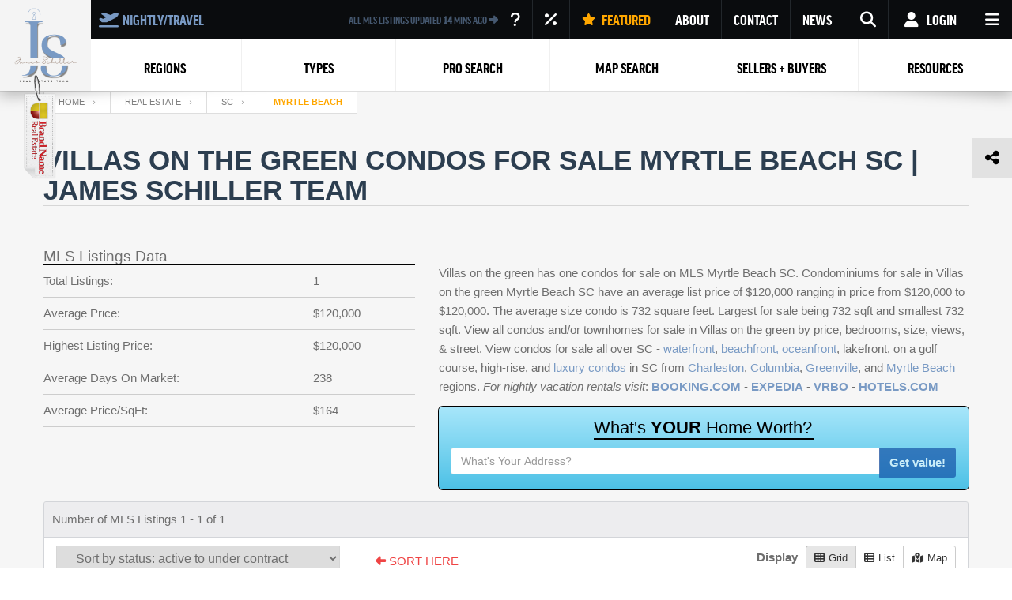

--- FILE ---
content_type: text/html; charset=UTF-8
request_url: https://homesforsalelistings.net/real-estate/sc/myrtle+beach/sr-condos/villas+on+the+green
body_size: 55093
content:
<!DOCTYPE html><html lang="en-US" class="no-js no-svg"><head><meta name="google-site-verification" content="z3WW9ytisyWaOpgmEzJd76iyfDb-Nwxj2IDyF535mIg" /><meta name="viewport" content="width=device-width, initial-scale=1"><link rel="profile" href="http://gmpg.org/xfn/11"><meta charset="UTF-8"><link rel="icon" href="/favicon.png" sizes="16x16" type="image/png"><link media="all" href="https://homesforsalelistings.net/wp-content/cache/autoptimize/css/autoptimize_33546cb2ccb1c3a4137ba3a863d1691d.css" rel="stylesheet"><link media="screen" href="https://homesforsalelistings.net/wp-content/cache/autoptimize/css/autoptimize_745b973135fd67856faaac039a1cc439.css" rel="stylesheet"><title>Villas On The Green Condos For Sale Myrtle Beach SC  | James Schiller Team</title><meta http-equiv="Content-Security-Policy" content="upgrade-insecure-requests"><link Rel="canonical" Href="https://homesforsalelistings.net/real-estate/sc/myrtle+beach/sr-condos/villas+on+the+green"/><meta Name="description" Content="Villas On The Green SC Condos For Sale Myrtle Beach SC. All MLS Condominiums Listings Neighborhood Villas On The Green Myrtle Beach SC For Sale. Contact Agent For Villas On The Green Myrtle Beach SC Or View Properties For Sale All Over SC." /><meta Name="keywords" Content="" /><meta name='robots' content='index, follow, max-image-preview:large, max-snippet:-1, max-video-preview:-1' /><meta property="og:locale" content="en_US" /><meta property="og:type" content="article" /><meta property="og:title" content="| James Schiller Team" /><meta property="og:description" content="MLS Listings Data Total Listings: 1 Average Price: $120,000 Highest Listing Price: $120,000 Average Days On Market: 238 Average Price/SqFt: $164 Villas on the green has one condos for sale on MLS Myrtle Beach SC. Condominiums for sale in Villas on the green Myrtle Beach SC have an average list price of $120,000 ranging in [&hellip;]" /><meta property="og:site_name" content="James Schiller SC Real Estate Team" /><meta name="twitter:card" content="summary_large_image" /> <script type="application/ld+json" class="yoast-schema-graph">{"@context":"https://schema.org","@graph":[{"@type":"ImageObject","inLanguage":"en-US","@id":"#primaryimage","url":"https://idx.photos/2512835-res-myrtle.webp","contentUrl":"https://idx.photos/2512835-res-myrtle.webp"},{"@type":"WebSite","@id":"https://homesforsalelistings.net/#website","url":"https://homesforsalelistings.net/","name":"James Schiller SC Real Estate Team","description":"The South Carolina Real Estate Pros","publisher":{"@id":"https://homesforsalelistings.net/#organization"},"inLanguage":"en-US"},{"@type":"Organization","@id":"https://homesforsalelistings.net/#organization","name":"James Schiller SC Real Estate Team","url":"https://homesforsalelistings.net/","logo":{"@type":"ImageObject","inLanguage":"en-US","@id":"https://homesforsalelistings.net/#/schema/logo/image/","url":"https://homesforsalelistings.net/wp-content/uploads/2017/11/logo-01.png","contentUrl":"https://homesforsalelistings.net/wp-content/uploads/2017/11/logo-01.png","width":418,"height":596,"caption":"James Schiller SC Real Estate Team"},"image":{"@id":"https://homesforsalelistings.net/#/schema/logo/image/"}}]}</script> <link rel='dns-prefetch' href='//cdnjs.cloudflare.com' /><link rel='dns-prefetch' href='//maps.googleapis.com' /><link rel='dns-prefetch' href='//underscorejs.org' /><link rel='dns-prefetch' href='//apis.google.com' /><link rel='dns-prefetch' href='//stats.wp.com' /><link rel='dns-prefetch' href='//code.jquery.com' /><link rel='dns-prefetch' href='//v0.wordpress.com' /><link rel='preconnect' href='//c0.wp.com' /><link rel="alternate" title="oEmbed (JSON)" type="application/json+oembed" href="https://homesforsalelistings.net/wp-json/oembed/1.0/embed?url=https%3A%2F%2Fhomesforsalelistings.net%2Fsr_auto-generated%2FSEORETS+Page" /><link rel="alternate" title="oEmbed (XML)" type="text/xml+oembed" href="https://homesforsalelistings.net/wp-json/oembed/1.0/embed?url=https%3A%2F%2Fhomesforsalelistings.net%2Fsr_auto-generated%2FSEORETS+Page&#038;format=xml" /><link rel='stylesheet' id='jquery-ui-theme-css' href='//code.jquery.com/ui/1.12.1/themes/base/jquery-ui.css' type='text/css' media='all' /><link rel='stylesheet' id='dashicons-css' href='https://homesforsalelistings.net/wp-includes/css/dashicons.min.css' type='text/css' media='all' /> <script type="text/javascript" src="https://homesforsalelistings.net/wp-includes/js/jquery/jquery.min.js" id="jquery-core-js"></script> <script type="text/javascript" src="//cdnjs.cloudflare.com/ajax/libs/animejs/2.0.2/anime.min.js" id="anime-js"></script> <script type="text/javascript" id="jssr-search-js-extra">var dpajax = {"url":"https://homesforsalelistings.net/wp-admin/admin-ajax.php"};
//# sourceURL=jssr-search-js-extra</script> <script type="text/javascript" src="//maps.googleapis.com/maps/api/js?key=AIzaSyCM8iC0dnBiE3Wj1hJN76M5qlOXHIyxfJ8&amp;sensor=false&amp;libraries=places%2Cdrawing%2Cgeometry&amp;ver=8a7df5a45b04b07b95ca5488ead03dce" id="google-maps-api-js"></script> <script type="text/javascript" defer='defer' src="https://underscorejs.org/underscore-min.js" id="underscore-js-js"></script> <script type="text/javascript" defer='defer' src="//apis.google.com/js/api:client.js" id="google-sdk-js"></script> <script type="text/javascript" id="dp-login-js-extra">var DPURLS = {"siteurl":"https://homesforsalelistings.net","fb_app_id":"3537031256413486"};
//# sourceURL=dp-login-js-extra</script> <link rel="https://api.w.org/" href="https://homesforsalelistings.net/wp-json/" /><link rel="EditURI" type="application/rsd+xml" title="RSD" href="https://homesforsalelistings.net/xmlrpc.php?rsd" /> <script type="text/javascript">/* */
	tb_pathToImage = "https://homesforsalelistings.net/wp-includes/js/thickbox/loadingAnimation.gif";
	tb_closeImage = "https://homesforsalelistings.net/wp-includes/js/thickbox/tb-close.png";</script> <noscript><style>.lazyload[data-src]{display:none !important;}</style></noscript><link rel="icon" href="https://homesforsalelistings.net/wp-content/uploads/2024/09/cropped-2-32x32.png" sizes="32x32" /><link rel="icon" href="https://homesforsalelistings.net/wp-content/uploads/2024/09/cropped-2-192x192.png" sizes="192x192" /><link rel="apple-touch-icon" href="https://homesforsalelistings.net/wp-content/uploads/2024/09/cropped-2-180x180.png" /><meta name="msapplication-TileImage" content="https://homesforsalelistings.net/wp-content/uploads/2024/09/cropped-2-270x270.png" /><meta name="theme-color" content="#799ac4" /></head><meta name="google-site-verification" content="z3WW9ytisyWaOpgmEzJd76iyfDb-Nwxj2IDyF535mIg" /><body class="wp-singular sr_auto-generated-template-default page page-id-1768523355 wp-theme-twentyseventeen index menu-default hover-default scroll-animation james-schiller-sc-real-estate-team site-id-1 sr-search-oinw"><div id="page" class="box js-box"> <script>jQuery(document).ready(function () {
        jQuery('.dp-main-item').click(function () {
            if (jQuery(this).hasClass('active')) {
                jQuery(this).removeClass('active');
            } else {
                jQuery('.dp-main-item').removeClass('active');
                jQuery(this).addClass('active')
            }
        })
        jQuery('.toggle-slide-panel a.open-hamb-panel__a').click(function (event) {
            event.preventDefault();
            jQuery(this).parent().find('div.hamb-slide-mask').addClass('active');
            jQuery(this).parent().find('div.hamb-slide-panel').addClass("active");

        })
        jQuery('.close-hamb-panel a.close-hamb-panel__a').click(function (event) {
            event.preventDefault();
            jQuery('.hamb-slide-mask').removeClass('active');
            jQuery('.hamb-slide-panel').removeClass("active");
        })
        const ps = new PerfectScrollbar('#menu-slider-panel', {
            wheelSpeed: 2,
            wheelPropagation: true,
            minScrollbarLength: 20
        });
        const ps2 = new PerfectScrollbar('#menu-slider-panel-neighborhoods', {
            wheelSpeed: 2,
            wheelPropagation: true,
            minScrollbarLength: 20
        });
        jQuery('.slider-panel li.menu-item-has-children > a').click(function (e) {
            e.preventDefault();
            jQuery(this).parent().toggleClass('active')
            var panel = jQuery(this).next();
        })


    })</script> <div id="mobile-nav"><div style="background: white; position: relative; z-index: 1;" class="mn-items-wrapper"><div class="col-2"><div class="mm-logo"> <a style="display: flex; justify-content: center" href="https://homesforsalelistings.net"> <img style="width: 100%; height: 58px; object-fit: contain; margin-left: 0"
 class="jetpack-dont-lazy" src="/wp-content/themes/twentyseventeen/assets/images/logo.png"
 alt="James Schiller logo"> </a></div></div><div class="col-2"> <a href="tel:18434788061"><div class="mn-value"><i class="fas fa-phone"></i></div><div class="mn-text">CALL US</div> </a></div><div class="col-2"> <a href="mailto:jameseschiller@gmail.com"><div class="mn-value"><i class="fas fa-envelope"></i></div><div class="mn-text">EMAIL</div> </a></div><div class="col-2"> <a href="javascript:openSearchDialog()"><div class="mn-value"><i class="fas fa-search"></i></div><div class="mn-text">FILTER</div> </a></div><div class="col-2 user-login"> <a href="javascript:showMobileLogin()" class="mobile-user-login"><div class="mn-value"><i class="far fa-user"></i></div><div class="mn-text">Login</div> </a></div><div class="col-2"> <span class="mobile-menu-hamburger" onclick="toggleMobileMenu()"><div class="mn-value"> <span class="mobile-menu-toggle"></span></div><div class="mn-text">MENU</div> </span></div><div class="clear"></div><div class="hidden-sm hidden-md hidden-lg" id="mobile-user-menu"><div class="mobile-dropdown-auth"><div class="auth__dropdown--logged-in js-user-logged-in"> <span class="auth__name dp-auth-name"></span><nav class="nav nav--auth"><ul class="nav__list"><li class="nav__item"> <a href="/sr-user/" class="nav__link"> My Profile </a></li><li class="nav__item"> <a href="/sr-favorites/" class="nav__link"> Favorites </a></li><li class="nav__item"> <a href="/sr-logout/" class="nav__link  btn--action btn--logout"> Log out </a></li></ul></nav></div></div></div></div><div class="mobile-header-brand-logo"
 style="position: absolute; right: -45px; top: 80px; transform: rotate(90deg);"> <img class="jetpack-dont-lazy" style="max-width: 150px"
 src="/wp-content/themes/twentyseventeen/assets/img/rectangle_logo-01.png"/></div></div><div id="dp-auth-header-mobile" class="auth auth--header dp-auth--header hidden-sm hidden-md hidden-lg"><ul class="auth__nav"><li class="li-login dropdown auth__nav-item"><div class="dropdown__menu auth__dropdown--restore"><div class="restore-spinner hidden spinner"><div class="mask"></div><div class="sk-cube-grid"><div class="sk-cube sk-cube1"></div><div class="sk-cube sk-cube2"></div><div class="sk-cube sk-cube3"></div><div class="sk-cube sk-cube4"></div><div class="sk-cube sk-cube5"></div><div class="sk-cube sk-cube6"></div><div class="sk-cube sk-cube7"></div><div class="sk-cube sk-cube8"></div><div class="sk-cube sk-cube9"></div></div></div><h5 class="auth__title">Reset password</h5><form action="#" class="form form--flex form--auth form--restore js-restore-form js-parsley"><div class="row"><div class="errors-message hidden" id="restore-errors-message"><div class="alert" role="alert"></div></div></div><div class="row"><div class="form-group"> <label for="restore-email-dropdown" class="control-label">Enter your
 Email</label> <input type="email" name="email" id="restore-email-dropdown" required
 data-parsley-trigger="keyup" data-parsley-type="email"
 data-parsley-validation-threshold="3" class="form-control restore-email-dropdown"></div></div><div class="row"> <button type="submit" class="form__submit">Reset
 password </button></div><div class="row"><div class="form__options">Back to <button type="button" class="js-user-login">Log
 In </button> or <button type="button" class="js-user-register"> Registration </button></div></div></form></div></li><li class="li-login dropdown auth__nav-item"><div class="dropdown__menu auth__dropdown--login"><div class="login-spinner hidden spinner"><div class="mask"></div><div class="sk-cube-grid"><div class="sk-cube sk-cube1"></div><div class="sk-cube sk-cube2"></div><div class="sk-cube sk-cube3"></div><div class="sk-cube sk-cube4"></div><div class="sk-cube sk-cube5"></div><div class="sk-cube sk-cube6"></div><div class="sk-cube sk-cube7"></div><div class="sk-cube sk-cube8"></div><div class="sk-cube sk-cube9"></div></div></div><h5 class="auth__title">Login in your account</h5><form action="#" class="form form--flex form--auth js-login-form js-parsley"><div class="row"><div class="errors-message hidden"><div class="alert" role="alert"> Wrong email or password</div></div></div><div class="row"><div class="form-group"> <label for="login-username-dropdown" class="control-label">Email</label> <input type="email" name="email" id="login-username-dropdown" required
 data-parsley-trigger="keyup" data-parsley-type="email"
 data-parsley-validation-threshold="3" class="form-control login-username-dropdown"></div><div class="form-group"> <label for="login-password-dropdown" class="control-label">Password</label> <input type="password" name="password" id="login-password-dropdown" required
 class="form-control login-password-dropdown"></div></div><div class="row"><div class="form__options form__options--forgot"> <button type="button" class="js-user-restore"> Forgot
 password ? </button></div> <button type="submit" class="form__submit">Sign in </button></div><div class="row"><div class="form__options">Not a user yet? <button type="button" class="js-user-register"> Get
 an account </button></div></div></form></div></li><li class="li-login dropdown auth__nav-item"><div class="dropdown__menu auth__dropdown--register"><div class="register-spinner hidden spinner"><div class="mask"></div><div class="sk-cube-grid"><div class="sk-cube sk-cube1"></div><div class="sk-cube sk-cube2"></div><div class="sk-cube sk-cube3"></div><div class="sk-cube sk-cube4"></div><div class="sk-cube sk-cube5"></div><div class="sk-cube sk-cube6"></div><div class="sk-cube sk-cube7"></div><div class="sk-cube sk-cube8"></div><div class="sk-cube sk-cube9"></div></div></div><h5 class="auth__title">Sign up a new account</h5><form action="#" class="form form--flex form--auth js-register-form js-parsley"><div class="row"><div class="errors-message hidden" id="register-errors-message"><div class="alert" role="alert"></div></div></div><div class="row"><div class="form-group form-group--col-6"> <label for="register-name-dropdown" class="control-label">Your name</label> <input type="text" name="name" id="register-name-dropdown" required
 class="form-control register-name-dropdown"></div><div class="form-group form-group--col-6"> <label for="register-email-dropdown" class="control-label">Your Email</label> <input type="email" name="email" data-parsley-trigger="keyup"
 data-parsley-validation-threshold="5" data-parsley-type="email"
 data-parsley-minlength-message="Email is required" id="register-email-dropdown"
 required class="form-control register-email-dropdown"></div></div><div class="row"><div class="form-group form-group--col-6"> <label for="register-password-dropdown" class="control-label">Password</label> <input type="password" name="password" data-parsley-trigger="keyup"
 data-parsley-minlength="6" data-parsley-validation-threshold="5"
 data-parsley-minlength-message="Password should be at least 6 chars"
 id="register-password-dropdown-mobile" required
 class="form-control register-password-dropdown"></div><div class="form-group form-group--col-6"> <label for="register-password-dropdown" class="control-label">Repeat
 Password</label> <input type="password" name="password" data-parsley-trigger="keyup"
 data-parsley-equalto="#register-password-dropdown-mobile"
 data-parsley-validation-threshold="5" id="register-repeat-password-dropdown" required
 class="form-control register-repeat-password-dropdown"></div></div><div class="row"><div class="form__options">Back to <button type="button" class="js-user-login">Log
 In </button></div> <button type="submit" class="form__submit"> Sign up </button></div></form></div></li></ul></div><div id="header-nav-offset"></div><nav id="header-nav" class="navbar"><div class="js-navbar-row"><div id="navbar-collapse-1" class="hfsl-main-menu"><div data-hide-sticky="0" data-offset="0" data-sticky="1" id="noo_menu_2"
 class="noo-menu-align-center  noonav noo_menu_2 noo-nav-mb1 horizontal-down"><div class="hfsl-mm-blocks-wrapper"><div class="nav-logo hide-for-mobile"> <a href="https://homesforsalelistings.net" class="logo"> <img class="jetpack-dont-lazy"
 src="/wp-content/themes/twentyseventeen/assets/images/logo.png"
 alt="James Schiller logo"/> </a><div style="position: absolute; left: -25px; top: 135px; transform: rotate(90deg); z-index: 11"> <img class="jetpack-dont-lazy" style="max-width: 150px"
 src="/wp-content/themes/twentyseventeen/assets/img/rectangle_logo-01.png"/></div></div><div class="dp-nav-g menu" data-trigger="hover"><div class="menu-top menu-top-flex"><div class="menu-top-flex-nav top-nav top-left"> <a data-open-vocation-popup href="#"> <i class="fa-solid fa-plane-departure"></i>NIGHTLY/TRAVEL </a></div><div class="menu-top-flex-nav menu-top-flex-center"><div class='animated-header'><span>ALL MLS LISTINGS UPDATED <b class='time-ago'>14</b> MINS AGO <i class='fa-solid fa-right'></i></span></div></div><div class="menu-top-flex-nav top-nav top-right"><ul class="top-right-nav"><li> <a title="Active Properties Data" class="open-update-hint" href="#hint-popup"> <i class="fa-solid fa-question"></i> </a></li><li> <a title="Current Mortgage Rates" class="open-mortgage-widget" href="#"><i
 class="fa-solid fa-percent"></i></a></li><li> <a title="Featured Listings" style="color: #ffa700;"
 href="https://homesforsalelistings.net/real-estate/sc/featured-listings"> <svg xmlns="http://www.w3.org/2000/svg"
 style="fill: #ffa700; height: 1.5rem; margin-right: 0.5rem"
 viewBox="0 0 576 512"> <path d="M316.9 18C311.6 7 300.4 0 288.1 0s-23.4 7-28.8 18L195 150.3 51.4 171.5c-12 1.8-22 10.2-25.7 21.7s-.7 24.2 7.9 32.7L137.8 329 113.2 474.7c-2 12 3 24.2 12.9 31.3s23 8 33.8 2.3l128.3-68.5 128.3 68.5c10.8 5.7 23.9 4.9 33.8-2.3s14.9-19.3 12.9-31.3L438.5 329 542.7 225.9c8.6-8.5 11.7-21.2 7.9-32.7s-13.7-19.9-25.7-21.7L381.2 150.3 316.9 18z"/> </svg> FEATURED </a></li><li class="dropdown"> <a class="top-right-nav_level_0" href="/">ABOUT</a><ul class="dropdown-menu top-right-nav_level_1 about_link"><li> <a href="https://homesforsalelistings.net/agents/matt-fuqua">Matt Fuqua (Upstate)</a></li><li> <a href="https://homesforsalelistings.net/agents/james-schiller">James Schiller (Team Lead)</a></li></ul></li><li class="dropdown"> <a class="top-right-nav_level_0"
 href="https://homesforsalelistings.net/real-estate/sc/property-realty-company">CONTACT</a><ul class="dropdown-menu contact-link-top"><li> <a class="left" href="mailto:jameseschiller@gmail.com"> <i class="fa-solid fa-envelope"></i> jameseschiller@gmail.com</a></li><li> <a class="left" href="tel:18434788061"> <i class="fa-solid fa-phone"></i> 18434788061 </a></li></ul></li><li> <a title="News" href="/real-estate/info">NEWS</a></li><li class="search-nav toggle-slide-panel"> <a class="top-right-nav_level_0 open-hamb-panel__a" href="#"> <i class="fa fa-search"></i> </a><div class="hamb-slide-mask"></div><div class="hamb-slide-panel"><div class="close-hamb-panel"> <a class="close-hamb-panel__a" href="#" onclick="return false;"><i
 class="fas fa-times"></i></a></div><div id="menu-slider-panel" class="slider-panel"><div class="widget search-property"><div id="jssr-widget-sp-697bb2476e689e8e7e9eca54f97e4673" class="search-box-wrapper dp-property-filter"><div class="search-box-inner"><div class="search-box map"> <script type="text/javascript">(function () {
                            var m = (function () {
                                var s = document.getElementsByTagName('script');
                                return s[s.length - 1];
                            })();
                            jQuery(function () {

                                var regionCity = [
                                    {
                                        "text": "Charleston",
                                        "children": [
                                            {"text": "Adams Run"},
                                            {"text": "Awendaw"},
                                            {"text": "Bonneau"},
                                            {"text": "Cainhoy"},
                                            {"text": "Charleston"},
                                            {"text": "Charleston Heights"},
                                            {"text": "Daniel Island"},
                                            {"text": "Dewees Island"},
                                            {"text": "Dorchester"},
                                            {"text": "Edisto"},
                                            {"text": "Edisto Beach"},
                                            {"text": "Edisto Island"},
                                            {"text": "Eutaw Springs"},
                                            {"text": "Eutawville"},
                                            {"text": "Folly Beach"},
                                            {"text": "Georgetown"},
                                            {"text": "Goose Creek"},
                                            {"text": "Hampton"},
                                            {"text": "Hanahan"},
                                            {"text": "Hardeeville"},
                                            {"text": "Harleyville"},
                                            {"text": "Hollywood"},
                                            {"text": "Isle of Palms"},
                                            {"text": "James Island"},
                                            {"text": "Johns Island"},
                                            {"text": "Kiawah Island"},
                                            {"text": "Ladson"},
                                            {"text": "McClellanville"},
                                            {"text": "Meggett"},
                                            {"text": "Moncks Corner"},
                                            {"text": "Mount Pleasant"},
                                            {"text": "North Charleston"},
                                            {"text": "Pawleys Island"},
                                            {"text": "Pinopolis"},
                                            {"text": "Ravenel"},
                                            {"text": "Santee"},
                                            {"text": "Seabrook"},
                                            {"text": "Seabrook Island"},
                                            {"text": "Sullivans Island"},
                                            {"text": "Summerton"},
                                            {"text": "Summerville"},
                                            {"text": "Wadmalaw Island"},
                                            {"text": "Walterboro"},
                                            {"text": "Wando"},
                                            {"text": "Yonges Island"},

                                        ]
                                    },
                                    {
                                        "text": "Myrtle Beach",
                                        "children": [
                                            {"text": "Aynor"},
                                            {"text": "Conway"},
                                            {"text": "Florence"},
                                            {"text": "Georgetown"},
                                            {"text": "Mullins"},
                                            {"text": "Murrells Inlet"},
                                            {"text": "Myrtle Beach"},
                                            {"text": "North Myrtle Beach"},
                                            {"text": "Pawleys Island"},
                                            {"text": "Socastee"},
                                            {"text": "Surfside"},
                                            {"text": "Timmonsville"},
                                        ]
                                    },
                                    {
                                        "text": "Hilton Head",
                                        "children": [
                                            {"text": "Beaufort"},
                                            {"text": "Bluffton"},
                                            {"text": "Daufuskie Island"},
                                            {"text": "Fripp Island"},
                                            {"text": "Hilton Head"},
                                            {"text": "Hilton Head Island"},
                                            {"text": "Ladys Island"},
                                            {"text": "Okatie"},
                                            {"text": "Port Royal"},
                                            {"text": "Ridgeland"},
                                            {"text": "Saint George"},
                                            {"text": "Saint Helena Island"},
                                        ]
                                    },
                                    {
                                        "text": "Greenville",
                                        "children": [
                                            {"text": "Boiling Springs"},
                                            {"text": "Clemson"},
                                            {"text": "Easley"},
                                            {"text": "Greenville"},
                                            {"text": "Greenwood"},
                                            {"text": "Greer"},
                                            {"text": "Mountain Rest"},
                                            {"text": "Seneca"},
                                            {"text": "Simpsonville"},
                                            {"text": "Spartanburg"},
                                            {"text": "Stateburg"},
                                            {"text": "Travelers Rest"}
                                        ]
                                    },
                                    {
                                        "text": "Rock Hill",
                                        "children": [
                                            {"text": "Fort Mill"},
                                            {"text": "Rock Hill"},
                                        ]
                                    },
                                    {
                                        "text": "Columbia",
                                        "children": [
                                            {"text": "Aiken"},
                                            {"text": "Ballentine"},
                                            {"text": "Batesburg"},
                                            {"text": "Batesburg-Leesville"},
                                            {"text": "Blythewood"},
                                            {"text": "Camden"},
                                            {"text": "Cayce"},
                                            {"text": "Chapin"},
                                            {"text": "Columbia"},
                                            {"text": "Eastover"},
                                            {"text": "Elgin"},
                                            {"text": "Gaston"},
                                            {"text": "Gilbert"},
                                            {"text": "Irmo"},
                                            {"text": "Lake Murray"},
                                            {"text": "Lexington"},
                                            {"text": "Lugoff"},
                                            {"text": "Newberry"},
                                            {"text": "North Augusta"},
                                            {"text": "Prosperity"},
                                            {"text": "Saluda"},
                                            {"text": "Sumter"},
                                            {"text": "West Columbia"},
                                            {"text": "Winnsboro"},
                                            {"text": "Pontiac"},
                                            {"text": "Orangeburg"},
                                            {"text": "Lancaster"},
                                            {"text": "Hopkins"},
                                        ]
                                    }
                                ];
                                var select2Regions = [];
                                regionCity.forEach(function (item) {
                                    var obj = {}
                                    obj.text = item.text;
                                    obj.children = jQuery.map(item.children, function (obj) {
                                        obj.id = obj.id || obj.text; // replace pk with your identifier

                                        return obj;
                                    });
                                    obj.children = _.sortBy(obj.children, 'text');
                                    select2Regions.push(obj)
                                });
                                select2Regions = _.sortBy(select2Regions, 'text');
                                select2Regions.forEach(function (item) {
                                    var group = jQuery('<optgroup label="' + item.text + '" />');
                                    jQuery.each(item.children, function () {
                                        jQuery('<option />').html(this.text).appendTo(group);
                                    });
                                    group.appendTo(jQuery('#jssr-widget-sp-697bb2476e689e8e7e9eca54f97e4673 #property_city-697bb2476e689e8e7e9eca54f97e4673'));

                                });
                                // jQuery("#jssr-widget-sp-697bb2476e689e8e7e9eca54f97e4673 #artificial-type-697bb2476e689e8e7e9eca54f97e4673").select2({
                                //     placeholder: "Select Features"
                                // });
                                jQuery('#jssr-widget-sp-697bb2476e689e8e7e9eca54f97e4673 #property_city-697bb2476e689e8e7e9eca54f97e4673').on('change', function () {
                                    if (jQuery(this).val() !== '') {
                                        jQuery('#city_form--697bb2476e689e8e7e9eca54f97e4673').removeClass('sr-formelement');
                                        jQuery('#city_hide-697bb2476e689e8e7e9eca54f97e4673').addClass('sr-formelement');
                                        jQuery('#city_hide-697bb2476e689e8e7e9eca54f97e4673').val(jQuery(this).val());
                                    } else {
                                        jQuery('#city_form--697bb2476e689e8e7e9eca54f97e4673').addClass('sr-formelement');
                                        jQuery('#city_hide-697bb2476e689e8e7e9eca54f97e4673').removeClass('sr-formelement');
                                    }
                                })
                                jQuery("#jssr-widget-sp-697bb2476e689e8e7e9eca54f97e4673 #property_country-697bb2476e689e8e7e9eca54f97e4673").on('change', function () {
                                    var region = jQuery(this).val();
                                    var select2Data = [];
                                    region = region.toLowerCase();
                                    var dataId = null;
                                    switch (region) {
                                        case 'charleston':
                                            dataId = 0;
                                            jQuery('#property_board-697bb2476e689e8e7e9eca54f97e4673').val('charleston');
                                            break;
                                        case 'columbia':
                                            dataId = 1;
                                            jQuery('#property_board-697bb2476e689e8e7e9eca54f97e4673').val('columbia');
                                            break;
                                        case 'greenville':
                                            dataId = 2;
                                            jQuery('#property_board-697bb2476e689e8e7e9eca54f97e4673').val('greenville');
                                            break;
                                        case 'hilton head':
                                            jQuery('#city_form--697bb2476e689e8e7e9eca54f97e4673').val('');
                                            jQuery('#property_board-697bb2476e689e8e7e9eca54f97e4673').val('');
                                            dataId = 3;
                                            jQuery('#city_form--697bb2476e689e8e7e9eca54f97e4673').val('hilton head');
                                            break;
                                        case 'myrtle beach':
                                            dataId = 4;
                                            jQuery('#property_board-697bb2476e689e8e7e9eca54f97e4673').val('myrtle');
                                            break;
                                        case 'rock hill':
                                            jQuery('#city_form--697bb2476e689e8e7e9eca54f97e4673').val('');
                                            jQuery('#property_board-697bb2476e689e8e7e9eca54f97e4673').val('');
                                            dataId = 5;
                                            jQuery('#city_form--697bb2476e689e8e7e9eca54f97e4673').val('rock hill');
                                            break;
                                        default:
                                            break;
                                    }

                                    if (dataId !== null) {
                                        jQuery('#jssr-widget-sp-697bb2476e689e8e7e9eca54f97e4673  #property_city-697bb2476e689e8e7e9eca54f97e4673').val(null);
                                        jQuery('#jssr-widget-sp-697bb2476e689e8e7e9eca54f97e4673  #property_city-697bb2476e689e8e7e9eca54f97e4673').html('<option value="">Select City</option>');
                                        console.log(select2Regions[dataId].children);
                                        select2Regions[dataId].children.forEach(function (item) {
                                            jQuery('#jssr-widget-sp-697bb2476e689e8e7e9eca54f97e4673  #property_city-697bb2476e689e8e7e9eca54f97e4673').append(jQuery('<option>', {
                                                text: item.text
                                            }));
                                        });
                                    }
                                })


                                jQuery('#month-ago').change(function () {
                                    var yest = new Date();
                                    yest.setMonth(yest.getMonth() - jQuery(this).val());
                                    var dateString = yest.getFullYear() + '-' + yest.getMonth() + '-' + yest.getDate();
                                    jQuery('#sb-created_at').val(dateString);
                                })


                                jQuery('#form-map-697bb2476e689e8e7e9eca54f97e4673 .sr-submit').click(function () {
                                    let widget = document.getElementById('jssr-widget-sp-697bb2476e689e8e7e9eca54f97e4673');
                                    let slider = widget.querySelector('.noUI-price-range');

                                    let prices = slider.noUiSlider.get();
                                    if (parseInt(prices[0]) !== 100000) {
                                        jQuery('#jssr-widget-sp-697bb2476e689e8e7e9eca54f97e4673  #price-min-697bb2476e689e8e7e9eca54f97e4673').val(prices[0]);
                                    }
                                    if (parseInt(prices[1]) !== 20000000) {
                                        jQuery('#jssr-widget-sp-697bb2476e689e8e7e9eca54f97e4673  #price-max-697bb2476e689e8e7e9eca54f97e4673').val(prices[1]);
                                    }

                                    let sliderArea = widget.querySelector('.noUI-area-range');

                                    let area = sliderArea.noUiSlider.get();
                                    if (parseInt(area[0]) !== 0) {
                                        jQuery('#jssr-widget-sp-697bb2476e689e8e7e9eca54f97e4673  #sb-min-sqft-697bb2476e689e8e7e9eca54f97e4673').val(area[0]);
                                    }
                                    if (parseInt(area[1]) !== 10000) {
                                        jQuery('#jssr-widget-sp-697bb2476e689e8e7e9eca54f97e4673  #sb-max-sqft-697bb2476e689e8e7e9eca54f97e4673').val(area[1]);
                                    }
                                });


                                seorets.startForm(jQuery(m).nextAll('.sr-formsection:first'), function (root) {
                                    var propType = root.find('.sr-class');
                                    propType.change(function () {
                                        var me = jQuery(this);
                                        var val = me.attr("srtype");
                                        if (me.is("select")) {
                                            var option = me.find("option:selected").attr("srtype");
                                            if (option !== undefined) {
                                                val = option;
                                            }
                                        }
                                        root.attr("srtype", val);
                                    });
                                    propType.change();
                                    var misc_ext = root.find('#jssr-widget-sp-697bb2476e689e8e7e9eca54f97e4673 #amenity_select-697bb2476e689e8e7e9eca54f97e4673');
                                    misc_ext.change(function () {
                                        var me = jQuery(this);
                                        var val = me.attr("srfield");
                                        if (me.is("select")) {
                                            var option = me.find("option:selected").attr("srfield");
                                            if (option !== undefined) {
                                                val = option;
                                            }
                                        }
                                        root.attr("srfield", val);
                                    });
                                    misc_ext.change();
                                    /**/
                                    /**/
                                    jQuery('#sr-property_type-697bb2476e689e8e7e9eca54f97e4673_select').change(function () {
                                        var type = jQuery(this).val();
                                        type = type.toLowerCase();
                                        jQuery('#jssr-widget-sp-697bb2476e689e8e7e9eca54f97e4673 #sr-property_type-697bb2476e689e8e7e9eca54f97e4673').val('');

                                        switch (type) {
                                            case 'house':
                                                jQuery('#jssr-widget-sp-697bb2476e689e8e7e9eca54f97e4673 #form-map-697bb2476e689e8e7e9eca54f97e4673').attr('srtype', 'res');
                                                break;
                                            case 'condo':
                                                jQuery('#jssr-widget-sp-697bb2476e689e8e7e9eca54f97e4673 #form-map-697bb2476e689e8e7e9eca54f97e4673').attr('srtype', 'cnd');
                                                break;
                                            case 'land/lot':
                                                jQuery('#jssr-widget-sp-697bb2476e689e8e7e9eca54f97e4673 #form-map-697bb2476e689e8e7e9eca54f97e4673').attr('srtype', 'lnds');
                                                break;
                                            case 'multifamily':
                                                jQuery('#jssr-widget-sp-697bb2476e689e8e7e9eca54f97e4673 #form-map-697bb2476e689e8e7e9eca54f97e4673').attr('srtype', 'mtf');
                                                break;
                                            case 'townhouse':
                                                jQuery("#jssr-widget-sp-697bb2476e689e8e7e9eca54f97e4673 #sr-style-697bb2476e689e8e7e9eca54f97e4673").val('Townhouse');
                                        }
                                    })
                                    jQuery('#jssr-widget-sp-697bb2476e689e8e7e9eca54f97e4673 #main_search-697bb2476e689e8e7e9eca54f97e4673').change(function () {
                                        var main_val = jQuery("#jssr-widget-sp-697bb2476e689e8e7e9eca54f97e4673 #main_search-697bb2476e689e8e7e9eca54f97e4673").val();

                                        jQuery('#jssr-widget-sp-697bb2476e689e8e7e9eca54f97e4673 #sr-features-697bb2476e689e8e7e9eca54f97e4673').val('');
                                        jQuery('#jssr-widget-sp-697bb2476e689e8e7e9eca54f97e4673 #sr-year-built-697bb2476e689e8e7e9eca54f97e4673').val('');
                                        jQuery("#jssr-widget-sp-697bb2476e689e8e7e9eca54f97e4673 #main-field-subdivision-697bb2476e689e8e7e9eca54f97e4673").attr("sroperator", 'LIKE');
                                        jQuery("#jssr-widget-sp-697bb2476e689e8e7e9eca54f97e4673 #main-field-subdivision-697bb2476e689e8e7e9eca54f97e4673").attr("value", '');

                                        if (main_val.match(/^gated\scommunity$/i) != null) {
                                            main_val = 'Gated Comm';
                                            jQuery("#jssr-widget-sp-697bb2476e689e8e7e9eca54f97e4673 #form-map-697bb2476e689e8e7e9eca54f97e4673 .hidden_field").attr("value", '');

                                            jQuery("#jssr-widget-sp-697bb2476e689e8e7e9eca54f97e4673 #form-map-697bb2476e689e8e7e9eca54f97e4673 .hidden_field").attr("value", main_val);
                                        } else if (main_val.match(/^high.rise$/i) != null) {
                                            jQuery("#jssr-widget-sp-697bb2476e689e8e7e9eca54f97e4673 #form-map-697bb2476e689e8e7e9eca54f97e4673 .hidden_field").attr("value", '');

                                            jQuery('#jssr-widget-sp-697bb2476e689e8e7e9eca54f97e4673 #form-map-697bb2476e689e8e7e9eca54f97e4673').attr('srtype', 'cnd');
                                            updateSliderValuesWidget('697bb2476e689e8e7e9eca54f97e4673', 500000);
                                        } else if (main_val.match(/^country.club$/i) != null) {
                                            jQuery("#jssr-widget-sp-697bb2476e689e8e7e9eca54f97e4673 #form-map-697bb2476e689e8e7e9eca54f97e4673 .hidden_field").attr("value", '');

                                            jQuery("#jssr-widget-sp-697bb2476e689e8e7e9eca54f97e4673 #sr-features-697bb2476e689e8e7e9eca54f97e4673").val('On Golf Course');
                                            jQuery("#jssr-widget-sp-697bb2476e689e8e7e9eca54f97e4673 #sr-features-697bb2476e689e8e7e9eca54f97e4673").attr('sroperator', '=');
                                            jQuery("#jssr-widget-sp-697bb2476e689e8e7e9eca54f97e4673 #sr-features-697bb2476e689e8e7e9eca54f97e4673").attr('srloose', 'no');
                                        } else if (main_val.match(/^historic$/i) != null) {
                                            jQuery("#jssr-widget-sp-697bb2476e689e8e7e9eca54f97e4673 #form-map-697bb2476e689e8e7e9eca54f97e4673 .hidden_field").attr("value", '');

                                            jQuery('#jssr-widget-sp-697bb2476e689e8e7e9eca54f97e4673 #sr-year-built-697bb2476e689e8e7e9eca54f97e4673').val('1850');
                                        } else if (main_val.match(/^resort$/i) != null) {
                                            jQuery("#jssr-widget-sp-697bb2476e689e8e7e9eca54f97e4673 #form-map-697bb2476e689e8e7e9eca54f97e4673 .hidden_field").attr("value", '');

                                            main_val = 'Wild Dunes Resort,Kiawah Island,Kiawah River Estates';
                                            jQuery("#jssr-widget-sp-697bb2476e689e8e7e9eca54f97e4673 #main-field-subdivision-697bb2476e689e8e7e9eca54f97e4673").attr("sroperator", 'in');
                                            jQuery("#jssr-widget-sp-697bb2476e689e8e7e9eca54f97e4673 #main-field-subdivision-697bb2476e689e8e7e9eca54f97e4673").attr("value", main_val);
                                        } else {
                                            jQuery("#jssr-widget-sp-697bb2476e689e8e7e9eca54f97e4673 #form-map-697bb2476e689e8e7e9eca54f97e4673 .hidden_field").each(function () {
                                                if (jQuery(this).attr('srfield') !== 'city') {
                                                    jQuery(this).val()
                                                    jQuery(this).val(main_val)
                                                } else {
                                                    if (jQuery(this).val() === '') {
                                                        jQuery(this).val(main_val)
                                                    }
                                                }
                                            })


                                        }

                                    });
                                    jQuery('#jssr-widget-sp-697bb2476e689e8e7e9eca54f97e4673 #sb-zip-697bb2476e689e8e7e9eca54f97e4673').change(function () {
                                        jQuery('#sb-zip-value-697bb2476e689e8e7e9eca54f97e4673').val(this.value);
                                    });
                                    jQuery('#jssr-widget-sp-697bb2476e689e8e7e9eca54f97e4673 #artificial-type-697bb2476e689e8e7e9eca54f97e4673').change(function () {
                                        var currValue = this.value;
                                        var data = new Date();
                                        var currYear = data.getFullYear();
                                        currYear = parseInt(currYear) - 1;

                                        // jQuery('#jssr-widget-sp-697bb2476e689e8e7e9eca54f97e4673 #sr-property_type-697bb2476e689e8e7e9eca54f97e4673').val('');
                                        jQuery('#jssr-widget-sp-697bb2476e689e8e7e9eca54f97e4673 #sr-style-697bb2476e689e8e7e9eca54f97e4673').val('');

                                        jQuery('#jssr-widget-sp-697bb2476e689e8e7e9eca54f97e4673 #sr-amenities').val('');
                                        jQuery('#jssr-widget-sp-697bb2476e689e8e7e9eca54f97e4673 #sr-features-697bb2476e689e8e7e9eca54f97e4673').val('');
                                        jQuery('#jssr-widget-sp-697bb2476e689e8e7e9eca54f97e4673 #form-map-697bb2476e689e8e7e9eca54f97e4673').attr('srtype', 'all');

                                        switch (currValue) {
                                            case 'Beachfront':
                                                jQuery("#jssr-widget-sp-697bb2476e689e8e7e9eca54f97e4673 #sr-features-697bb2476e689e8e7e9eca54f97e4673").val(currValue);
                                                jQuery("#jssr-widget-sp-697bb2476e689e8e7e9eca54f97e4673 #sr-features-697bb2476e689e8e7e9eca54f97e4673").attr('sroperator', '=');
                                                jQuery("#jssr-widget-sp-697bb2476e689e8e7e9eca54f97e4673 #sr-features-697bb2476e689e8e7e9eca54f97e4673").attr('srloose', 'no');
                                                break;
                                            case 'Condo':
                                                jQuery('#jssr-widget-sp-697bb2476e689e8e7e9eca54f97e4673 #form-map-697bb2476e689e8e7e9eca54f97e4673').attr('srtype', 'cnd');
                                                break;
                                            case 'Gated Communities':
                                                jQuery("#jssr-widget-sp-697bb2476e689e8e7e9eca54f97e4673 #sr-amenities2").val('Gated Comm');
                                                break;
                                            case 'Golf Course':
                                                jQuery("#jssr-widget-sp-697bb2476e689e8e7e9eca54f97e4673 #sr-features-697bb2476e689e8e7e9eca54f97e4673").val('On Golf Course');
                                                jQuery("#jssr-widget-sp-697bb2476e689e8e7e9eca54f97e4673 #sr-features-697bb2476e689e8e7e9eca54f97e4673").attr('sroperator', '=');
                                                jQuery("#jssr-widget-sp-697bb2476e689e8e7e9eca54f97e4673 #sr-features-697bb2476e689e8e7e9eca54f97e4673").attr('srloose', 'no');
                                                break;
                                            case 'Lakefront':
                                                jQuery("#jssr-widget-sp-697bb2476e689e8e7e9eca54f97e4673 #sr-features-697bb2476e689e8e7e9eca54f97e4673").val(currValue);
                                                jQuery("#jssr-widget-sp-697bb2476e689e8e7e9eca54f97e4673 #sr-features-697bb2476e689e8e7e9eca54f97e4673").attr('sroperator', 'LIKE');
                                                jQuery("#jssr-widget-sp-697bb2476e689e8e7e9eca54f97e4673 #sr-features-697bb2476e689e8e7e9eca54f97e4673").attr('srloose', 'yes');

                                                break;
                                            case 'Luxury Condominiums':
                                                jQuery('#jssr-widget-sp-697bb2476e689e8e7e9eca54f97e4673 #form-map-697bb2476e689e8e7e9eca54f97e4673').attr('srtype', 'cnd');
                                                updateSliderValuesWidget('697bb2476e689e8e7e9eca54f97e4673', 500000);
                                                break;
                                            case 'Luxury Properties':
                                                updateSliderValuesWidget('697bb2476e689e8e7e9eca54f97e4673', 2000000);
                                                jQuery('#jssr-widget-sp-697bb2476e689e8e7e9eca54f97e4673 .price-input-697bb2476e689e8e7e9eca54f97e4673').slider("value", 2000000);
                                                break;
                                            case 'Multi-family':
                                                jQuery('#jssr-widget-sp-697bb2476e689e8e7e9eca54f97e4673 #form-map-697bb2476e689e8e7e9eca54f97e4673').attr('srtype', 'mtf');
                                                break;
                                            case 'Riverfront':
                                                jQuery("#jssr-widget-sp-697bb2476e689e8e7e9eca54f97e4673 #sr-features-697bb2476e689e8e7e9eca54f97e4673").val(currValue);
                                                jQuery("#jssr-widget-sp-697bb2476e689e8e7e9eca54f97e4673 #sr-features-697bb2476e689e8e7e9eca54f97e4673").attr('sroperator', '=');
                                                jQuery("#jssr-widget-sp-697bb2476e689e8e7e9eca54f97e4673 #sr-features-697bb2476e689e8e7e9eca54f97e4673").attr('srloose', 'no');
                                                break;
                                            // case 'Single Family Attached':
                                            //     jQuery("#jssr-widget-sp-697bb2476e689e8e7e9eca54f97e4673 #sr-property_type-697bb2476e689e8e7e9eca54f97e4673").val('single family attached');
                                            //     break;
                                            // case ' Single Family House':
                                            //     jQuery("#jssr-widget-sp-697bb2476e689e8e7e9eca54f97e4673 #sr-property_type-697bb2476e689e8e7e9eca54f97e4673").val('single family detached');
                                            //     break;
                                            case 'Townhouse':
                                                jQuery("#jssr-widget-sp-697bb2476e689e8e7e9eca54f97e4673 #sr-style-697bb2476e689e8e7e9eca54f97e4673").val('Townhouse');
                                                break;
                                            case 'Villa':
                                                jQuery("#jssr-widget-sp-697bb2476e689e8e7e9eca54f97e4673 #sr-style-697bb2476e689e8e7e9eca54f97e4673").val('Villa');
                                                break;
                                            case 'Waterfront':
                                                jQuery("#jssr-widget-sp-697bb2476e689e8e7e9eca54f97e4673 #sr-features-697bb2476e689e8e7e9eca54f97e4673").val(currValue);
                                                jQuery("#jssr-widget-sp-697bb2476e689e8e7e9eca54f97e4673 #sr-features-697bb2476e689e8e7e9eca54f97e4673").attr('sroperator', 'LIKE');
                                                jQuery("#jssr-widget-sp-697bb2476e689e8e7e9eca54f97e4673 #sr-features-697bb2476e689e8e7e9eca54f97e4673").attr('srloose', 'yes');

                                                break;
                                            case 'High-Rise':
                                                jQuery('#jssr-widget-sp-697bb2476e689e8e7e9eca54f97e4673 #form-map-697bb2476e689e8e7e9eca54f97e4673').attr('srtype', 'cnd');
                                                updateSliderValuesWidget('697bb2476e689e8e7e9eca54f97e4673', 500000);
                                                break;
                                            case 'Country Club':
                                                jQuery("#jssr-widget-sp-697bb2476e689e8e7e9eca54f97e4673 #sr-features-697bb2476e689e8e7e9eca54f97e4673").val('On Golf Course');
                                                jQuery("#jssr-widget-sp-697bb2476e689e8e7e9eca54f97e4673 #sr-features-697bb2476e689e8e7e9eca54f97e4673").attr('sroperator', '=');
                                                jQuery("#jssr-widget-sp-697bb2476e689e8e7e9eca54f97e4673 #sr-features-697bb2476e689e8e7e9eca54f97e4673").attr('srloose', 'no');
                                                break;
                                            case 'New Construction':
                                                jQuery("#jssr-widget-sp-697bb2476e689e8e7e9eca54f97e4673 #sr-year-built-697bb2476e689e8e7e9eca54f97e4673").val(currYear);
                                                jQuery("#jssr-widget-sp-697bb2476e689e8e7e9eca54f97e4673 #sr-year-built-697bb2476e689e8e7e9eca54f97e4673").attr('sroperator', '>=');
//									jQuery("#jssr-widget-sp-697bb2476e689e8e7e9eca54f97e4673 #sr-year-built").attr('srloose','no');
                                                break;
//
                                            //    default:
                                            //        default code block
                                        }
//          	alert(currValue);
                                    });
                                });
                            });

                        })();

                        function updateSliderValuesWidget(id, min = null, max = null) {
                            let moneyFormats = wNumb({
                                mark: '.',
                                thousand: ',',
                                prefix: '$',
                            });
                            let widget = document.getElementById('jssr-widget-sp-' + id);
                            let slider = widget.querySelector('.noUI-price-range');

                            let prices = slider.noUiSlider.get();
                            if (min == null) {
                                min = parseInt(prices[0]);
                            }
                            if (max == null) {
                                max = parseInt(prices[1]);
                            }
                            slider.noUiSlider.set([min, max]);
                            console.log([min, max]);
                            jQuery('#jssr-widget-sp-' + id + ' .price-input-range-left').html(moneyFormats.to(min));
                            jQuery('#jssr-widget-sp-' + id + ' .price-input-range-right').html(moneyFormats.to(max));
                        }</script> <form sroperator="AND" srtype="all" role="form" id="form-map-697bb2476e689e8e7e9eca54f97e4673"
 class="form-map form-search sr-formsection" action="" method="GET"> <input type="hidden" class="sr-limit" name="perpage" value="15"> <input type="hidden" name="post_type" value="property"/><div id="hidden_elements-697bb2476e689e8e7e9eca54f97e4673" class="sr-formsection" sroperator="OR"> <input type="hidden" class="sr-formelement hidden_field" srfield="state" sroperator="LIKE"> <input type="hidden" class="sr-formelement hidden_field"
 id="city_form--697bb2476e689e8e7e9eca54f97e4673" srfield="city" sroperator="LIKE"
 srloose="yes"> <input type="hidden" class="sr-formelement hidden_field" srfield="mls_id" sroperator="="> <input type="hidden" id="main-field-subdivision-697bb2476e689e8e7e9eca54f97e4673"
 class="sr-formelement hidden_field"
 srfield="subdivision" sroperator="LIKE" srloose="yes"> <input type="hidden" class="sr-formelement hidden_field" srfield="address" sroperator="LIKE"
 srloose="yes"> <input type="hidden" class="sr-formelement hidden_field" srfield="zip"
 id="sb-zip-value-697bb2476e689e8e7e9eca54f97e4673"
 sroperator="="></div> <input type="hidden" id="filter_property-697bb2476e689e8e7e9eca54f97e4673" name="filter_property"
 value="5ec3eb0d0d"><div class="form-group"> <label for="main_search-697bb2476e689e8e7e9eca54f97e4673">Search</label> <input type="text" class="form-control field " id="main_search-697bb2476e689e8e7e9eca54f97e4673"
 name="search_keyword"
 value="" placeholder="Subdivision, address, city, zip, mls #"></div><div class="form-group"> <label for="property_country-697bb2476e689e8e7e9eca54f97e4673">Region/Market</label> <select id="property_country-697bb2476e689e8e7e9eca54f97e4673" class="property_country"><option value="">Select Region</option><option>Charleston</option><option>Columbia</option><option>Greenville</option><option>Hilton Head</option><option>Myrtle Beach</option><option>Rock Hill</option> </select> <input id="property_board-697bb2476e689e8e7e9eca54f97e4673" type="hidden" class="sr-formelement"
 srfield="board" sroperator="="></div><div class="form-group"> <input id="sr-style-697bb2476e689e8e7e9eca54f97e4673" type="hidden" class="sr-formelement"
 srfield="style" sroperator="="> <input id="sr-features-697bb2476e689e8e7e9eca54f97e4673" type="hidden" class="sr-formelement"
 srfield="features"
 sroperator="LIKE" srloose="yes"> <input id="sr-amenities2" type="hidden" class="sr-formelement" srfield="amenities"
 sroperator="LIKE" srloose="yes"> <input id="sr-year-built-697bb2476e689e8e7e9eca54f97e4673" type="hidden" class="sr-formelement"
 srfield="year_built"
 sroperator="<="> <label for="artificial-type-697bb2476e689e8e7e9eca54f97e4673">PROPERTY FEATURES</label> <select id="artificial-type-697bb2476e689e8e7e9eca54f97e4673" class="property_status"><option value="">Select Features</option><option> Beachfront</option><option> Country Club</option><option> Gated Communities</option><option> Golf Course</option><option> High-Rise</option><option> Lakefront</option><option> Luxury Condominiums</option><option> Luxury Properties</option><option> Multi-family</option><option> New Construction</option><option> Riverfront</option><option> Villa</option><option> Waterfront</option> </select></div><div class="form-group"> <label for="property_city-697bb2476e689e8e7e9eca54f97e4673">Select City</label> <input type="hidden" id="city_hide-697bb2476e689e8e7e9eca54f97e4673"
 class="hidden_field" srfield="city"
 sroperator="LIKE"
 srloose="yes"> <select id="property_city-697bb2476e689e8e7e9eca54f97e4673" class="property_city" name="sb-city"><option value="">Select City</option> </select></div><div class="form-group"> <input id="sr-property_type-697bb2476e689e8e7e9eca54f97e4673" type="hidden" class="sr-formelement"
 srfield="property_type"
 sroperator="="> <label for="sr-property_type-697bb2476e689e8e7e9eca54f97e4673_select">PROPERTY TYPE</label> <select id="sr-property_type-697bb2476e689e8e7e9eca54f97e4673_select" class="property_status"><option value="">Select Type</option><option> House</option><option> Condo</option><option> Land/LOT</option><option> Multifamily</option><option> Townhouse</option> </select></div><div class="form-group"><div class="form-group" style="width: 50%; float: left; padding-right: 10px"> <label for="fs-sb-min-beds-697bb2476e689e8e7e9eca54f97e4673">Beds</label> <input type="number" class="form-control sr-formelement"
 id="fs-sb-min-beds-697bb2476e689e8e7e9eca54f97e4673"
 name="sb-beds"
 srfield="bedrooms" sroperator=">=" value="" placeholder="Min Beds"></div><div class="form-group" style="width: 50%; float: left; "> <label for="fs-sb-min-baths-697bb2476e689e8e7e9eca54f97e4673">Bath</label> <input type="number" class="form-control sr-formelement"
 id="fs-sb-min-baths-697bb2476e689e8e7e9eca54f97e4673"
 name="sb-baths"
 srfield="baths" sroperator=">=" value="" placeholder="Min Baths"></div></div><div class="form-group"> <input type="hidden" id="price-min-697bb2476e689e8e7e9eca54f97e4673" class="sr-formelement"
 sroperator=">=" srfield="price"
 placeholder="Min Price"></div><div class="form-group"> <input type="hidden" id="price-max-697bb2476e689e8e7e9eca54f97e4673" class="sr-formelement"
 sroperator="<=" srfield="price"
 placeholder="Max Price"></div><div class="form-group"> <input type="hidden" class="form-control sr-formelement" id="sb-created_at"
 name="sb-created_at"
 srfield="listdate" sroperator="<=" value=""> <label for="month-ago">Amount of time on MLS</label> <select name="" id="month-ago"><option value="">How long ago</option><option value="1">Month ago</option><option value="2">2 month ago</option><option value="3">3 month ago</option><option value="6">6 month ago</option> </select></div><div class="form-group"> <input type="hidden" class="form-control sr-formelement"
 id="sb-min-sqft-697bb2476e689e8e7e9eca54f97e4673" name="sb-sqft"
 srfield="sqft" sroperator=">=" value="" placeholder="Min SQFT"></div><div class="form-group"> <input type="hidden" class="form-control sr-formelement"
 id="sb-max-sqft-697bb2476e689e8e7e9eca54f97e4673" name="sb-sqft"
 srfield="sqft" sroperator="<=" value="" placeholder="Max SQFT"></div><div class="form-group"><div class="NOUI-range-slider"><div class="NOUI-slider-label"> Select Sq Foot</div><div class="noUI-area-range"></div><div class="NOUI-slider-value"></div></div></div><div class="form-group"><div class="NOUI-range-slider"><div class="NOUI-slider-label"> Price</div><div class="noUI-price-range"></div><div class="NOUI-slider-value"></div></div></div><div class="form-group"> <button type="button" class="btn btn-default sr-submit">Search Now</button></div></form><div class="clear"></div></div><div class="clear"></div></div><div class="clear"></div></div></div></div></div></li><li class="dropdown"><div class="auth auth--header dp-auth--header dp-auth-desktop"><ul class="auth__nav"><li class="li-login dropdown auth__nav-item"><div class="dropdown__menu auth__dropdown--restore"><div class="restore-spinner hidden spinner"><div class="mask"></div><div class="sk-cube-grid"><div class="sk-cube sk-cube1"></div><div class="sk-cube sk-cube2"></div><div class="sk-cube sk-cube3"></div><div class="sk-cube sk-cube4"></div><div class="sk-cube sk-cube5"></div><div class="sk-cube sk-cube6"></div><div class="sk-cube sk-cube7"></div><div class="sk-cube sk-cube8"></div><div class="sk-cube sk-cube9"></div></div></div><h5 class="auth__title">Reset password</h5><form action="#"
 class="form form--flex form--auth form--restore js-restore-form js-parsley"><div class="row"><div class="errors-message hidden"
 id="restore-errors-message"><div class="alert" role="alert"></div></div></div><div class="row"><div class="form-group"> <label for="restore-email-dropdown"
 class="control-label">Enter your
 Email</label> <input type="email" name="email"
 id="restore-email-dropdown" required
 data-parsley-trigger="keyup"
 data-parsley-type="email"
 data-parsley-validation-threshold="3"
 class="form-control restore-email-dropdown"></div></div><div class="row"> <button type="submit" class="form__submit">Reset
 password </button></div><div class="row"><div class="form__options">Back to <button type="button" class="js-user-login">Log
 In </button> or <button type="button" class="js-user-register"> Registration </button></div></div></form></div></li><li class="li-login dropdown auth__nav-item"> <button data-toggle="dropdown" type="button"
 class="dropdown-toggle js-auth-nav-btn auth__nav-btn"> <i class="fa fa-user" aria-hidden="true"></i> Login </button><div class="dropdown__menu auth__dropdown--login"><div class="login-spinner hidden spinner"><div class="mask"></div><div class="sk-cube-grid"><div class="sk-cube sk-cube1"></div><div class="sk-cube sk-cube2"></div><div class="sk-cube sk-cube3"></div><div class="sk-cube sk-cube4"></div><div class="sk-cube sk-cube5"></div><div class="sk-cube sk-cube6"></div><div class="sk-cube sk-cube7"></div><div class="sk-cube sk-cube8"></div><div class="sk-cube sk-cube9"></div></div></div><h5 class="auth__title">Login in your account with</h5><form action="#"
 class="form form--flex form--auth js-login-form js-parsley"><div class="row"><div class="errors-message hidden login-errors-message"><div class="alert" role="alert"> Wrong email or password</div></div></div><div class="row"><div class="form-group"> <label for="login-username-dropdown"
 class="control-label">Email</label> <input type="email" name="email"
 id="login-username-dropdown" required
 data-parsley-trigger="keyup"
 data-parsley-type="email"
 data-parsley-validation-threshold="3"
 class="form-control login-username-dropdown"></div><div class="form-group"> <label for="login-password-dropdown"
 class="control-label">Password</label> <input type="password" name="password"
 id="login-password-dropdown" required
 class="form-control login-password-dropdown"></div></div><div class="row"><div class="form__options form__options--forgot"> <button type="button" class="js-user-restore"> Forgot
 password ? </button></div> <button type="submit" class="form__submit">Sign in </button></div><div class="row"><div class="form__options">Not a user yet? <button type="button" class="js-user-register"> Get
 an account </button></div></div></form></div></li><li class="li-login dropdown auth__nav-item"><div class="dropdown__menu auth__dropdown--register"><div class="register-spinner hidden spinner"><div class="mask"></div><div class="sk-cube-grid"><div class="sk-cube sk-cube1"></div><div class="sk-cube sk-cube2"></div><div class="sk-cube sk-cube3"></div><div class="sk-cube sk-cube4"></div><div class="sk-cube sk-cube5"></div><div class="sk-cube sk-cube6"></div><div class="sk-cube sk-cube7"></div><div class="sk-cube sk-cube8"></div><div class="sk-cube sk-cube9"></div></div></div><h5 class="auth__title">Sign up a new account</h5><form action="#"
 class="form form--flex form--auth js-register-form js-parsley"><div class="row"><div class="errors-message hidden"><div class="alert" role="alert"></div></div></div><div class="row"><div class="form-group form-group--col-6"> <label for="register-name-dropdown"
 class="control-label">Your name</label> <input type="text" name="name"
 id="register-name-dropdown" required
 class="form-control register-name-dropdown"></div><div class="form-group form-group--col-6"> <label for="register-email-dropdown"
 class="control-label">Your Email</label> <input type="email" name="email"
 data-parsley-trigger="keyup"
 data-parsley-validation-threshold="5"
 data-parsley-type="email"
 data-parsley-minlength-message="Email is required"
 id="register-email-dropdown" required
 class="form-control register-email-dropdown"></div></div><div class="row"><div class="form-group form-group--col-6"> <label for="register-password-dropdown"
 class="control-label">Password</label> <input type="password" name="password"
 data-parsley-trigger="keyup"
 data-parsley-minlength="6"
 data-parsley-validation-threshold="5"
 data-parsley-minlength-message="Password should be at least 6 chars"
 id="register-password-dropdown-desktop"
 required
 class="form-control register-password-dropdown"></div><div class="form-group form-group--col-6"> <label for="register-password-dropdown"
 class="control-label">Repeat
 Password</label> <input type="password" name="password"
 data-parsley-trigger="keyup"
 data-parsley-equalto="#register-password-dropdown-desktop"
 data-parsley-validation-threshold="5"
 id="register-repeat-password-dropdown"
 required
 class="form-control register-repeat-password-dropdown"></div></div><div class="row"><div class="form__options">Back to <button type="button" class="js-user-login">Log
 In </button></div> <button type="submit" class="form__submit"> Sign up </button></div></form></div></li><li class="li-logined dropdown auth__nav-item hidden"> <button data-toggle="dropdown" type="button"
 class="dropdown-toggle js-auth-nav-btn auth__nav-btn"
 aria-expanded="false"> <i class="fa fa-user" aria-hidden="true"></i> <span class="auth__name dp-auth-name"></span> </button><div class="dropdown__menu auth__dropdown--logged-in js-user-logged-in"><nav class="nav nav--auth"><ul class="nav__list"><li class="nav__item"> <a href="/sr-user/" class="nav__link"> My Profile </a></li><li class="nav__item"> <a href="/sr-favorites/" class="nav__link"> Favorites </a></li><li class="nav__item"> <a href="/sr-search-fav" class="nav__link"> Saved Search </a></li><li class="nav__item"> <a href="/sr-logout/"
 class="nav__link  btn--action btn--logout dp-logout"> Log out </a></li></ul></nav></div></li></ul></div></li><li class="hamb-nav toggle-slide-panel"> <a class="top-right-nav_level_0 open-hamb-panel__a" href="#"> <i class="fa fa-bars"></i> </a><div class="hamb-slide-mask"></div><div class="hamb-slide-panel"><div class="close-hamb-panel"> <a class="close-hamb-panel__a" href="#" onclick="return false;"><i
 class="fas fa-times"></i></a></div><div id="menu-slider-panel-neighborhoods" class="slider-panel"
 style="height: calc(100vh - 75px)"><h3>POPULAR NEIGHBORHOODS</h3><div class="menu-slide-menu-container"><ul id="menu-slide-menu" class="menu"><li id="menu-item-2939" class="menu-item menu-item-type-custom menu-item-object-custom menu-item-has-children menu-item-2939"><a href="https://homesforsalelistings.net/real-estate/sc/charleston">Charleston</a><ul class="sub-menu"><li id="menu-item-3139" class="menu-item menu-item-type-custom menu-item-object-custom menu-item-3139"><a href="https://homesforsalelistings.net/real-estate/sc/charleston/daniel_island/daniel-island-park-properties">Daniel Island Park</a></li><li id="menu-item-5697" class="menu-item menu-item-type-post_type menu-item-object-page menu-item-5697"><a href="https://homesforsalelistings.net/real-estate/sc/mount_pleasant/the-old-village">The Old Village</a></li><li id="menu-item-2945" class="menu-item menu-item-type-custom menu-item-object-custom menu-item-2945"><a href="https://homesforsalelistings.net/real-estate/sc/charleston/historic_downtown/south-of-broad">South of Broad</a></li><li id="menu-item-2946" class="menu-item menu-item-type-custom menu-item-object-custom menu-item-2946"><a href="https://homesforsalelistings.net/real-estate/sc/mount_pleasant/golf-course-neighborhoods-communities/dunes-west">Dunes West C.C</a></li><li id="menu-item-2947" class="menu-item menu-item-type-custom menu-item-object-custom menu-item-2947"><a href="https://homesforsalelistings.net/real-estate/sc/mount_pleasant/ion-village">I&#8217;On Village</a></li><li id="menu-item-5126" class="menu-item menu-item-type-post_type menu-item-object-page menu-item-5126"><a href="https://homesforsalelistings.net/real-estate/sc/mount_pleasant/oyster-point">Oyster Point Mount Pleasant</a></li><li id="menu-item-2948" class="menu-item menu-item-type-custom menu-item-object-custom menu-item-2948"><a href="https://homesforsalelistings.net/real-estate/sc/mount_pleasant/golf-course-neighborhoods-communities/rivertowne-country-club">Rivertowne C.C</a></li><li id="menu-item-2949" class="menu-item menu-item-type-custom menu-item-object-custom menu-item-2949"><a href="https://homesforsalelistings.net/real-estate/sc/charleston/sr-subdivisions/french+quarter">French Quarter</a></li><li id="menu-item-2950" class="menu-item menu-item-type-custom menu-item-object-custom menu-item-2950"><a href="https://homesforsalelistings.net/real-estate/sc/Mount+Pleasant/sr-subdivisions/Park+West">Park West</a></li><li id="menu-item-2952" class="menu-item menu-item-type-custom menu-item-object-custom menu-item-2952"><a href="https://homesforsalelistings.net/real-estate/sc/Charleston/sr-subdivisions/Riverland+Terrace">Riverland Terrace</a></li><li id="menu-item-2953" class="menu-item menu-item-type-custom menu-item-object-custom menu-item-2953"><a href="https://homesforsalelistings.net/real-estate/sc/Charleston/sr-subdivisions/Seaside+Plantation">Seaside Plantation</a></li><li id="menu-item-2996" class="menu-item menu-item-type-custom menu-item-object-custom menu-item-2996"><a href="https://homesforsalelistings.net/real-estate/sc/mount_pleasant/hamlin-plantation">Hamlin Plantation</a></li><li id="menu-item-3138" class="menu-item menu-item-type-custom menu-item-object-custom menu-item-3138"><a href="https://homesforsalelistings.net/real-estate/sc/mount_pleasant/golf-course-neighborhoods-communities/charleston-national">Charleston National C.C</a></li><li id="menu-item-3140" class="menu-item menu-item-type-custom menu-item-object-custom menu-item-3140"><a href="https://homesforsalelistings.net/real-estate/sc/Charleston/sr-subdivisions/Clearview">Clearview</a></li></ul></li><li id="menu-item-2940" class="menu-item menu-item-type-custom menu-item-object-custom menu-item-has-children menu-item-2940"><a href="https://homesforsalelistings.net/real-estate/sc/columbia/#">Columbia</a><ul class="sub-menu"><li id="menu-item-5846" class="menu-item menu-item-type-custom menu-item-object-custom menu-item-5846"><a href="https://homesforsalelistings.net/real-estate/sc/lakefront/lake-murray">Lake Murray</a></li><li id="menu-item-2990" class="menu-item menu-item-type-post_type menu-item-object-page menu-item-2990"><a href="https://homesforsalelistings.net/real-estate/sc/columbia/luxury-properties/woodcreek-farms-elgin">Woodcreek Farms</a></li><li id="menu-item-2986" class="menu-item menu-item-type-post_type menu-item-object-page menu-item-2986"><a href="https://homesforsalelistings.net/real-estate/sc/columbia/irmo/ascot-properties">Ascot Estates</a></li><li id="menu-item-4371" class="menu-item menu-item-type-post_type menu-item-object-page menu-item-4371"><a href="https://homesforsalelistings.net/real-estate/sc/columbia/wildewood">Wildewood Country Club</a></li><li id="menu-item-2988" class="menu-item menu-item-type-post_type menu-item-object-page menu-item-2988"><a href="https://homesforsalelistings.net/real-estate/sc/columbia/timberlake-country-club-properties">Timberlake Country Club</a></li><li id="menu-item-2987" class="menu-item menu-item-type-post_type menu-item-object-page menu-item-2987"><a href="https://homesforsalelistings.net/real-estate/sc/columbia/forest-acres">Forest Acres</a></li><li id="menu-item-2991" class="menu-item menu-item-type-custom menu-item-object-custom menu-item-2991"><a href="https://homesforsalelistings.net/real-estate/sc/columbia/lake-carolina">Lake Carolina</a></li><li id="menu-item-2993" class="menu-item menu-item-type-custom menu-item-object-custom menu-item-2993"><a href="https://homesforsalelistings.net/real-estate/sc/Lexington/sr-subdivisions/GOLDEN+HILLS">Golden Hills CC</a></li><li id="menu-item-2995" class="menu-item menu-item-type-custom menu-item-object-custom menu-item-2995"><a href="https://homesforsalelistings.net/real-estate/sc/Columbia/sr-subdivisions/SPRING+VALLEY">Spring Valley</a></li><li id="menu-item-2992" class="menu-item menu-item-type-custom menu-item-object-custom menu-item-2992"><a href="https://homesforsalelistings.net/real-estate/sc/columbia/lexington-sc-properties-mls/saluda-river-club">Saluda River Club</a></li></ul></li><li id="menu-item-3231" class="menu-item menu-item-type-custom menu-item-object-custom menu-item-has-children menu-item-3231"><a href="http://#">Myrtle Beach</a><ul class="sub-menu"><li id="menu-item-4390" class="menu-item menu-item-type-post_type menu-item-object-page menu-item-4390"><a href="https://homesforsalelistings.net/real-estate/sc/myrtle-beach/luxury-properties-mls/grande-dunes">Grande Dunes</a></li><li id="menu-item-3862" class="menu-item menu-item-type-post_type menu-item-object-page menu-item-3862"><a href="https://homesforsalelistings.net/real-estate/sc/golf-course-communities/debordieu-colony">Debordieu Colony</a></li><li id="menu-item-3224" class="menu-item menu-item-type-custom menu-item-object-custom menu-item-3224"><a href="https://homesforsalelistings.net/real-estate/sc/pawleys-island/litchfield">Litchfield</a></li><li id="menu-item-8638" class="menu-item menu-item-type-custom menu-item-object-custom menu-item-8638"><a href="https://homesforsalelistings.net/real-estate/sc/myrtle-beach/kingston-plantation-properties-mls">Kingston Plantation</a></li><li id="menu-item-8040" class="menu-item menu-item-type-custom menu-item-object-custom menu-item-8040"><a href="https://homesforsalelistings.net/real-estate/sc/myrtle-beach/market-commons">Market Commons</a></li><li id="menu-item-3228" class="menu-item menu-item-type-custom menu-item-object-custom menu-item-3228"><a href="https://homesforsalelistings.net/real-estate/sc/myrtle-beach/golf-course-communities-houses/barefoot-resort-properties-mls">Barefoot Resort</a></li><li id="menu-item-20293" class="menu-item menu-item-type-custom menu-item-object-custom menu-item-20293"><a href="https://homesforsalelistings.net/real-estate/sc/murrells+inlet/sr-subdivisions/prince+creek">Price Creek</a></li><li id="menu-item-3225" class="menu-item menu-item-type-custom menu-item-object-custom menu-item-3225"><a href="https://homesforsalelistings.net/real-estate/sc/pawleys+island/sr-subdivisions/pawleys+plantation">Pawley&#8217;s Plantation</a></li><li id="menu-item-3227" class="menu-item menu-item-type-custom menu-item-object-custom menu-item-3227"><a href="https://homesforsalelistings.net/real-estate/sc/myrtle-beach/carolina-forest">Carolina Forest</a></li><li id="menu-item-4438" class="menu-item menu-item-type-custom menu-item-object-custom menu-item-4438"><a href="https://homesforsalelistings.net/real-estate/sc/myrtle+beach/sr-subdivisions/the+dunes+club">The Dunes Club</a></li></ul></li><li id="menu-item-3615" class="menu-item menu-item-type-post_type menu-item-object-page menu-item-has-children menu-item-3615"><a href="https://homesforsalelistings.net/real-estate/sc/greenville-mls-properties">Upstate &#8211; G&#8217;ville / S&#8217;burg</a><ul class="sub-menu"><li id="menu-item-3624" class="menu-item menu-item-type-custom menu-item-object-custom menu-item-3624"><a href="https://homesforsalelistings.net/real-estate/sc/greenville-mls-properties/golf-communities/houses-cliffs-valley-golf-club">Cliffs Valley Golf Club</a></li><li id="menu-item-31859" class="menu-item menu-item-type-post_type menu-item-object-page menu-item-31859"><a href="https://homesforsalelistings.net/real-estate/sc/lakefront/waterfront-keowee-mls/sunset/the-reserve">The Reserve at Lake Keowee</a></li><li id="menu-item-14173" class="menu-item menu-item-type-post_type menu-item-object-page menu-item-14173"><a href="https://homesforsalelistings.net/real-estate/sc/greenville-mls-properties/verdae">Verdae / Hollingsworth Park</a></li><li id="menu-item-3621" class="menu-item menu-item-type-custom menu-item-object-custom menu-item-3621"><a href="https://homesforsalelistings.net/real-estate/sc/lakefront/waterfront-keowee-mls">Lake Keowee</a></li><li id="menu-item-5844" class="menu-item menu-item-type-post_type menu-item-object-page menu-item-5844"><a href="https://homesforsalelistings.net/real-estate/sc/lakefront/waterfront-jocassee-mls">Lake Jocassee</a></li><li id="menu-item-5845" class="menu-item menu-item-type-custom menu-item-object-custom menu-item-5845"><a href="https://homesforsalelistings.net/real-estate/sc/lakefront/waterfront-lake-hartwell-mls">Lake Hartwell</a></li><li id="menu-item-3622" class="menu-item menu-item-type-custom menu-item-object-custom menu-item-3622"><a href="https://homesforsalelistings.net/real-estate/sc/greenville-mls-properties/greenville-sc-country-clubs/greenville-sc">Greenville Country Club</a></li><li id="menu-item-3619" class="menu-item menu-item-type-custom menu-item-object-custom menu-item-3619"><a href="https://homesforsalelistings.net/real-estate/sc/Greenville/sr-subdivisions/Chanticleer">Chanticleer</a></li></ul></li></ul></div></div></div></li></ul></div></div><ul class="clearfix noo-nav level0 menu dp-ul-nav margin-top-15 hidden-md hidden-lg"><li class="dp-main-item menu-custom"> <a title="Featured Listings" style="color: #ffa700;"
 href="https://homesforsalelistings.net/real-estate/sc/featured-listings"> FEATURED <svg xmlns="http://www.w3.org/2000/svg"
 style="fill: #ffa700; height: 1.5rem; margin-left: 0.5rem"
 viewBox="0 0 576 512"> <path d="M316.9 18C311.6 7 300.4 0 288.1 0s-23.4 7-28.8 18L195 150.3 51.4 171.5c-12 1.8-22 10.2-25.7 21.7s-.7 24.2 7.9 32.7L137.8 329 113.2 474.7c-2 12 3 24.2 12.9 31.3s23 8 33.8 2.3l128.3-68.5 128.3 68.5c10.8 5.7 23.9 4.9 33.8-2.3s14.9-19.3 12.9-31.3L438.5 329 542.7 225.9c8.6-8.5 11.7-21.2 7.9-32.7s-13.7-19.9-25.7-21.7L381.2 150.3 316.9 18z"/> </svg> </a></li></ul><ul class="clearfix noo-nav level0 menu margin-top-0 dp-ul-nav"><li class="  dp-main-item menu-custom" style="width: calc(100% / 6)"><a class="dp-hover-up-icon dropdown-toggle noo-menu-icon-left" title="REGIONS" onclick="return false;" href="#"><span>REGIONS </span></a><span class="mobile-down-arrow"><i class="fa fa-caret-down" aria-hidden="true"></i></span><div class="clear"></div><div class="dp-dropdown-menu dropdown-menu" ><ul class="mega-nav level1"><li class="  dp-sub dp-sub-2 submenu3 mega mega-align-center menu-item menu-item-type-custom dropdown menu-item-object-custom menu-item-4440 noo-nav-item" data-id="4440" data-level="2"><a class=" noo-menu-icon-left" title="()CHARLESTON" href="https://homesforsalelistings.net/real-estate/sc/charleston"><h4 class="mega-block-title"><span class="hm-area-title">CHARLESTON</span></h4></a><div class="dp-sub-group-nav" ><ul class="mega-nav level2"><li class="  dp-sub dp-sub-3 submenu3 dropdown menu-item-512772 noo-nav-item" data-id="512772" data-level="3"><a class="noo-menu-icon-left" title="()Mount Pleasant" href="https://homesforsalelistings.net/real-estate/sc/mount_pleasant"><span class="hm-area-title">Mount Pleasant </span></a></li><li class="  dp-sub dp-sub-3 submenu3 dropdown menu-item-5141 noo-nav-item" data-id="5141" data-level="3"><a class="noo-menu-icon-left" title="()Daniel Island" href="https://homesforsalelistings.net/real-estate/sc/charleston/daniel_island"><span class="hm-area-title">Daniel Island </span></a></li><li class="  dp-sub dp-sub-3 submenu3 dropdown menu-item-512776 noo-nav-item" data-id="512776" data-level="3"><a class="noo-menu-icon-left" title="()Historic Downtown" href="https://homesforsalelistings.net/real-estate/sc/charleston/historic_downtown"><span class="hm-area-title">Historic Downtown </span></a></li><li class="  dp-sub dp-sub-3 submenu3 dropdown menu-item-5144 noo-nav-item" data-id="5144" data-level="3"><a class="noo-menu-icon-left" title="()Sullivan's Island" href="https://homesforsalelistings.net/real-estate/sc/sullivans_island"><span class="hm-area-title">Sullivan's Island </span></a></li><li class="  dp-sub dp-sub-3 submenu3 dropdown menu-item-5142 noo-nav-item" data-id="5142" data-level="3"><a class="noo-menu-icon-left" title="()Isle of Palms" href="https://homesforsalelistings.net/real-estate/sc/isle-of-palms"><span class="hm-area-title">Isle of Palms </span></a></li><li class="  dp-sub dp-sub-3 submenu3 dropdown menu-item-5146 noo-nav-item" data-id="5146" data-level="3"><a class="noo-menu-icon-left" title="()Wild Dunes" href="https://homesforsalelistings.net/real-estate/sc/isle-of-palms/wild_dunes_resort"><span class="hm-area-title">Wild Dunes </span></a></li><li class="  dp-sub dp-sub-3 submenu3 dropdown menu-item-512769 noo-nav-item" data-id="512769" data-level="3"><a class="noo-menu-icon-left" title="()James Island" href="https://homesforsalelistings.net/real-estate/sc/charleston/james_island"><span class="hm-area-title">James Island </span></a></li><li class="  dp-sub dp-sub-3 submenu3 dropdown menu-item-51365 noo-nav-item" data-id="51365" data-level="3"><a class="noo-menu-icon-left" title="()West Ashley" href="https://homesforsalelistings.net/real-estate/sc/charleston/west_ashley"><span class="hm-area-title">West Ashley </span></a></li><li class="  dp-sub dp-sub-3 submenu3 dropdown menu-item-5145 noo-nav-item" data-id="5145" data-level="3"><a class="noo-menu-icon-left" title="()Folly Beach" href="https://homesforsalelistings.net/real-estate/sc/folly_beach"><span class="hm-area-title">Folly Beach </span></a></li><li class="  dp-sub dp-sub-3 submenu3 dropdown menu-item-5143 noo-nav-item" data-id="5143" data-level="3"><a class="noo-menu-icon-left" title="()Kiawah Island" href="https://homesforsalelistings.net/real-estate/sc/kiawah-island"><span class="hm-area-title">Kiawah Island </span></a></li><li class="  dp-sub dp-sub-3 submenu3 dropdown menu-item-512770 noo-nav-item" data-id="512770" data-level="3"><a class="noo-menu-icon-left" title="()Seabrook Island" href="https://homesforsalelistings.net/real-estate/sc/seabrook-island"><span class="hm-area-title">Seabrook Island </span></a></li><li class="  dp-sub dp-sub-3 submenu3 dropdown menu-item-5148 noo-nav-item" data-id="5148" data-level="3"><a class="noo-menu-icon-left" title="()Johns Island" href="https://homesforsalelistings.net/real-estate/sc/johns_island"><span class="hm-area-title">Johns Island </span></a></li><li class="  dp-sub dp-sub-3 submenu3 dropdown menu-item-512773 noo-nav-item" data-id="512773" data-level="3"><a class="noo-menu-icon-left" title="()Edisto Island" href="https://homesforsalelistings.net/real-estate/sc/edisto"><span class="hm-area-title">Edisto Island </span></a></li><li class="  dp-sub dp-sub-3 submenu3 dropdown menu-item-512896 noo-nav-item" data-id="512896" data-level="3"><a class="noo-menu-icon-left" title="()North Charleston" href="https://homesforsalelistings.net/real-estate/sc/charleston/north-charleston"><span class="hm-area-title">North Charleston </span></a></li><li class="  dp-sub dp-sub-3 submenu3 dropdown menu-item-512894 noo-nav-item" data-id="512894" data-level="3"><a class="noo-menu-icon-left" title="()Summerville" href="https://homesforsalelistings.net/real-estate/sc/summerville"><span class="hm-area-title">Summerville </span></a></li></ul></div><li class="  dp-sub dp-sub-2 submenu3 mega mega-align-center menu-item menu-item-type-custom dropdown menu-item-object-custom menu-item-512774 noo-nav-item" data-id="512774" data-level="2"><a class=" noo-menu-icon-left" title="()Columbia" href="https://homesforsalelistings.net/real-estate/sc/columbia"><h4 class="mega-block-title"><span class="hm-area-title">Columbia</span></h4></a><div class="dp-sub-group-nav" ><ul class="mega-nav level2"><li class="  dp-sub dp-sub-3 submenu3 dropdown menu-item-992775 noo-nav-item" data-id="992775" data-level="3"><a class="noo-menu-icon-left" title="()Downtown" href="https://homesforsalelistings.net/real-estate/sc/columbia/downtown-city-properties"><span class="hm-area-title">Downtown </span></a></li><li class="  dp-sub dp-sub-3 submenu3 dropdown menu-item-992777 noo-nav-item" data-id="992777" data-level="3"><a class="noo-menu-icon-left" title="()Irmo" href="https://homesforsalelistings.net/real-estate/sc/columbia/irmo"><span class="hm-area-title">Irmo </span></a></li><li class="  dp-sub dp-sub-3 submenu3 dropdown menu-item-992780 noo-nav-item" data-id="992780" data-level="3"><a class="noo-menu-icon-left" title="()Chapin" href="https://homesforsalelistings.net/real-estate/sc/chapin-properties-mls"><span class="hm-area-title">Chapin </span></a></li><li class="  dp-sub dp-sub-3 submenu3 dropdown menu-item-992778 noo-nav-item" data-id="992778" data-level="3"><a class="noo-menu-icon-left" title="()Lexington" href="https://homesforsalelistings.net/real-estate/sc/columbia/lexington-sc-properties-mls"><span class="hm-area-title">Lexington </span></a></li><li class="  dp-sub dp-sub-3 submenu3 dropdown menu-item-992781 noo-nav-item" data-id="992781" data-level="3"><a class="noo-menu-icon-left" title="()West Columbia" href="https://homesforsalelistings.net/real-estate/sc/columbia/west-columbia-properties"><span class="hm-area-title">West Columbia </span></a></li><li class="  dp-sub dp-sub-3 submenu3 dropdown menu-item-992779 noo-nav-item" data-id="992779" data-level="3"><a class="noo-menu-icon-left" title="()Shandon" href="https://homesforsalelistings.net/real-estate/sc/columbia/shandon"><span class="hm-area-title">Shandon </span></a></li><li class="  dp-sub dp-sub-3 submenu3 dropdown menu-item-992782 noo-nav-item" data-id="992782" data-level="3"><a class="noo-menu-icon-left" title="()Blythewood" href="https://homesforsalelistings.net/real-estate/sc/columbia/blythewood-property"><span class="hm-area-title">Blythewood </span></a></li><li class="  dp-sub dp-sub-3 submenu3 dropdown menu-item-992783 noo-nav-item" data-id="992783" data-level="3"><a class="noo-menu-icon-left" title="()Northeast" href="https://homesforsalelistings.net/real-estate/sc/columbia/northeast-properties"><span class="hm-area-title">Northeast </span></a></li><li class="  dp-sub dp-sub-3 submenu3 dropdown menu-item-992784 noo-nav-item" data-id="992784" data-level="3"><a class="noo-menu-icon-left" title="()Forest Acres" href="https://homesforsalelistings.net/real-estate/sc/columbia/forest-acres"><span class="hm-area-title">Forest Acres </span></a></li><li class="  dp-sub dp-sub-3 submenu3 dropdown menu-item-992786 noo-nav-item" data-id="992786" data-level="3"><a class="noo-menu-icon-left" title="()Elgin" href="https://homesforsalelistings.net/real-estate/sc/columbia/elgin-properties"><span class="hm-area-title">Elgin </span></a></li><li class="  dp-sub dp-sub-3 submenu3 dropdown menu-item-992788 noo-nav-item" data-id="992788" data-level="3"><a class="noo-menu-icon-left" title="()Camden" href="https://homesforsalelistings.net/real-estate/sc/sr-cities/Camden"><span class="hm-area-title">Camden </span></a></li><li class="  dp-sub dp-sub-3 submenu3 dropdown menu-item-992787 noo-nav-item" data-id="992787" data-level="3"><a class="noo-menu-icon-left" title="()Prosperity" href="https://homesforsalelistings.net/real-estate/sc/columbia/waterfront-properties-mls/prosperity-lake-murray"><span class="hm-area-title">Prosperity </span></a></li><li class="  dp-sub dp-sub-3 submenu3 dropdown menu-item-992789 noo-nav-item" data-id="992789" data-level="3"><a class="noo-menu-icon-left" title="()Sumter" href="https://homesforsalelistings.net/real-estate/sc/sr-cities/Sumter"><span class="hm-area-title">Sumter </span></a></li><li class="  dp-sub dp-sub-3 submenu3 dropdown menu-item-992790 noo-nav-item" data-id="992790" data-level="3"><a class="noo-menu-icon-left" title="()Winnsboro" href="https://homesforsalelistings.net/real-estate/sc/sr-cities/Winnsboro"><span class="hm-area-title">Winnsboro </span></a></li><li class="  dp-sub dp-sub-3 submenu3 dropdown menu-item-992791 noo-nav-item" data-id="992791" data-level="3"><a class="noo-menu-icon-left" title="()Other Towns -->" href="https://homesforsalelistings.net/real-estate/sc/property-realty-company"><span class="hm-area-title">Other Towns --> </span></a></li></ul></div><li class="  dp-sub dp-sub-2 submenu3 mega mega-align-center menu-item menu-item-type-custom dropdown menu-item-object-custom menu-item-992810 noo-nav-item" data-id="992810" data-level="2"><a class=" noo-menu-icon-left" title="()Upstate" href="https://homesforsalelistings.net/real-estate/sc/upstate-sc-properties-mls"><h4 class="mega-block-title"><span class="hm-area-title">Upstate</span></h4></a><div class="dp-sub-group-nav" ><ul class="mega-nav level2"><li class="  dp-sub dp-sub-3 submenu3 dropdown menu-item-584312 noo-nav-item" data-id="584312" data-level="3"><a class="noo-menu-icon-left" title="()Greenville" href="https://homesforsalelistings.net/real-estate/sc/greenville-mls-properties"><span class="hm-area-title">Greenville </span></a></li><li class="  dp-sub dp-sub-3 submenu3 dropdown menu-item-582811 noo-nav-item" data-id="582811" data-level="3"><a class="noo-menu-icon-left" title="()Spartanburg" href="https://homesforsalelistings.net/real-estate/sc/spartanburg-mls-properties"><span class="hm-area-title">Spartanburg </span></a></li><li class="  dp-sub dp-sub-3 submenu3 dropdown menu-item-583581 noo-nav-item" data-id="583581" data-level="3"><a class="noo-menu-icon-left" title="()Downtown Greenville" href="https://homesforsalelistings.net/real-estate/sc/greenville-mls-properties/downtown-greenville-sc"><span class="hm-area-title">Downtown Greenville </span></a></li><li class="  dp-sub dp-sub-3 submenu3 dropdown menu-item-583574 noo-nav-item" data-id="583574" data-level="3"><a class="noo-menu-icon-left" title="()Travelers Rest" href="https://homesforsalelistings.net/real-estate/sc/properties/travelers-rest-mls"><span class="hm-area-title">Travelers Rest </span></a></li><li class="  dp-sub dp-sub-3 submenu3 dropdown menu-item-583571 noo-nav-item" data-id="583571" data-level="3"><a class="noo-menu-icon-left" title="()Simpsonville" href="https://homesforsalelistings.net/real-estate/sc/upstate-sc-properties-mls/houses-simpsonville"><span class="hm-area-title">Simpsonville </span></a></li><li class="  dp-sub dp-sub-3 submenu3 dropdown menu-item-583572 noo-nav-item" data-id="583572" data-level="3"><a class="noo-menu-icon-left" title="()Boiling Springs" href="https://homesforsalelistings.net/real-estate/sc/properties/boiling-springs-mls"><span class="hm-area-title">Boiling Springs </span></a></li><li class="  dp-sub dp-sub-3 submenu3 dropdown menu-item-583594 noo-nav-item" data-id="583594" data-level="3"><a class="noo-menu-icon-left" title="()Easley" href="https://homesforsalelistings.net/real-estate/sc/upstate-sc-properties-mls/easley"><span class="hm-area-title">Easley </span></a></li><li class="  dp-sub dp-sub-3 submenu3 dropdown menu-item-583592 noo-nav-item" data-id="583592" data-level="3"><a class="noo-menu-icon-left" title="()Greer" href="https://homesforsalelistings.net/real-estate/sc/properties/greer-sc-mls"><span class="hm-area-title">Greer </span></a></li><li class="  dp-sub dp-sub-3 submenu3 dropdown menu-item-583696 noo-nav-item" data-id="583696" data-level="3"><a class="noo-menu-icon-left" title="()Mauldin" href="https://homesforsalelistings.net/real-estate/sc/sr-cities/Mauldin"><span class="hm-area-title">Mauldin </span></a></li><li class="  dp-sub dp-sub-3 submenu3 dropdown menu-item-583595 noo-nav-item" data-id="583595" data-level="3"><a class="noo-menu-icon-left" title="()Landrum" href="https://homesforsalelistings.net/real-estate/sc/sr-cities/Landrum"><span class="hm-area-title">Landrum </span></a></li><li class="  dp-sub dp-sub-3 submenu3 dropdown menu-item-583573 noo-nav-item" data-id="583573" data-level="3"><a class="noo-menu-icon-left" title="()Lyman" href="https://homesforsalelistings.net/real-estate/sc/sr-cities/Lyman"><span class="hm-area-title">Lyman </span></a></li><li class="  dp-sub dp-sub-3 submenu3 dropdown menu-item-585920 noo-nav-item" data-id="585920" data-level="3"><a class="noo-menu-icon-left" title="()Inman" href="https://homesforsalelistings.net/real-estate/sc/upstate-sc-properties-mls/inman"><span class="hm-area-title">Inman </span></a></li><li class="  dp-sub dp-sub-3 submenu3 dropdown menu-item-586030 noo-nav-item" data-id="586030" data-level="3"><a class="noo-menu-icon-left" title="()Anderson" href="https://homesforsalelistings.net/real-estate/sc/upstate-sc-properties-mls/anderson"><span class="hm-area-title">Anderson </span></a></li><li class="  dp-sub dp-sub-3 submenu3 dropdown menu-item-583585 noo-nav-item" data-id="583585" data-level="3"><a class="noo-menu-icon-left" title="()Laurens" href="https://homesforsalelistings.net/real-estate/sc/sr-cities/Laurens"><span class="hm-area-title">Laurens </span></a></li><li class="  dp-sub dp-sub-3 submenu3 dropdown menu-item-583697 noo-nav-item" data-id="583697" data-level="3"><a class="noo-menu-icon-left" title="()Sunset" href="https://homesforsalelistings.net/real-estate/sc/lakefront/waterfront-keowee-mls/sunset"><span class="hm-area-title">Sunset </span></a></li></ul></div><li class="  dp-sub dp-sub-2 submenu3 mega mega-align-center menu-item menu-item-type-custom dropdown menu-item-object-custom menu-item-582792 noo-nav-item" data-id="582792" data-level="2"><a class=" noo-menu-icon-left" title="()Myrtle Beach" href="https://homesforsalelistings.net/real-estate/sc/myrtle-beach"><h4 class="mega-block-title"><span class="hm-area-title">Myrtle Beach</span></h4></a><div class="dp-sub-group-nav" ><ul class="mega-nav level2"><li class="  dp-sub dp-sub-3 submenu3 dropdown menu-item-154297 noo-nav-item" data-id="154297" data-level="3"><a class="noo-menu-icon-left" title="()Myrtle Beach" href="https://homesforsalelistings.net/real-estate/sc/myrtle-beach"><span class="hm-area-title">Myrtle Beach </span></a></li><li class="  dp-sub dp-sub-3 submenu3 dropdown menu-item-154781 noo-nav-item" data-id="154781" data-level="3"><a class="noo-menu-icon-left" title="()North Myrtle Beach" href="https://homesforsalelistings.net/real-estate/sc/myrtle-beach/north-myrtle-beach-properties-for-sale-mls"><span class="hm-area-title">North Myrtle Beach </span></a></li><li class="  dp-sub dp-sub-3 submenu3 dropdown menu-item-154530 noo-nav-item" data-id="154530" data-level="3"><a class="noo-menu-icon-left" title="()Pawleys Island" href="https://homesforsalelistings.net/real-estate/sc/pawleys-island"><span class="hm-area-title">Pawleys Island </span></a></li><li class="  dp-sub dp-sub-3 submenu3 dropdown menu-item-152934 noo-nav-item" data-id="152934" data-level="3"><a class="noo-menu-icon-left" title="()Murrells Inlet" href="https://homesforsalelistings.net/real-estate/sc/properties/murrells-inlet"><span class="hm-area-title">Murrells Inlet </span></a></li><li class="  dp-sub dp-sub-3 submenu3 dropdown menu-item-152794 noo-nav-item" data-id="152794" data-level="3"><a class="noo-menu-icon-left" title="()Georgetown" href="https://homesforsalelistings.net/real-estate/sc/sr-cities/Georgetown"><span class="hm-area-title">Georgetown </span></a></li><li class="  dp-sub dp-sub-3 submenu3 dropdown menu-item-152798 noo-nav-item" data-id="152798" data-level="3"><a class="noo-menu-icon-left" title="()Surfside" href="https://homesforsalelistings.net/real-estate/sc/properties/surfside-beach-mls"><span class="hm-area-title">Surfside </span></a></li><li class="  dp-sub dp-sub-3 submenu3 dropdown menu-item-154224 noo-nav-item" data-id="154224" data-level="3"><a class="noo-menu-icon-left" title="()Garden City" href="https://homesforsalelistings.net/real-estate/sc/sr-cities/Garden+City+Beach"><span class="hm-area-title">Garden City </span></a></li><li class="  dp-sub dp-sub-3 submenu3 dropdown menu-item-1552357 noo-nav-item" data-id="1552357" data-level="3"><a class="noo-menu-icon-left" title="()Cherry Grove" href="https://homesforsalelistings.net/real-estate/sc/myrtle-beach/north-myrtle-beach-properties-for-sale-mls/cherry-grove-luxury-homes"><span class="hm-area-title">Cherry Grove </span></a></li><li class="  dp-sub dp-sub-3 submenu3 dropdown menu-item-154226 noo-nav-item" data-id="154226" data-level="3"><a class="noo-menu-icon-left" title="()Little River" href="https://homesforsalelistings.net/real-estate/sc/properties/little-river-sc"><span class="hm-area-title">Little River </span></a></li><li class="  dp-sub dp-sub-3 submenu3 dropdown menu-item-152795 noo-nav-item" data-id="152795" data-level="3"><a class="noo-menu-icon-left" title="()Conway" href="https://homesforsalelistings.net/real-estate/sc/properties/conway"><span class="hm-area-title">Conway </span></a></li><li class="  dp-sub dp-sub-3 submenu3 dropdown menu-item-154225 noo-nav-item" data-id="154225" data-level="3"><a class="noo-menu-icon-left" title="()Longs" href="https://homesforsalelistings.net/real-estate/sc/sr-cities/Longs"><span class="hm-area-title">Longs </span></a></li></ul></div><li class="  dp-sub dp-sub-2 submenu3 mega mega-align-center menu-item menu-item-type-custom dropdown menu-item-object-custom menu-item-152799 noo-nav-item" data-id="152799" data-level="2"><a class=" noo-menu-icon-left" title="()Hilton Head" href="https://homesforsalelistings.net/real-estate/sc/sr-cities/Hilton+Head+Island"><h4 class="mega-block-title"><span class="hm-area-title">Hilton Head</span></h4></a><div class="dp-sub-group-nav" ><ul class="mega-nav level2"><li class="  dp-sub dp-sub-3 submenu3 dropdown menu-item-574320 noo-nav-item" data-id="574320" data-level="3"><a class="noo-menu-icon-left" title="()Hilton Head" href="https://homesforsalelistings.net/real-estate/sc/sr-cities/Hilton+Head+Island"><span class="hm-area-title">Hilton Head </span></a></li><li class="  dp-sub dp-sub-3 submenu3 dropdown menu-item-572801 noo-nav-item" data-id="572801" data-level="3"><a class="noo-menu-icon-left" title="()Beaufort" href="https://homesforsalelistings.net/real-estate/sc/beaufort-mls-properties"><span class="hm-area-title">Beaufort </span></a></li><li class="  dp-sub dp-sub-3 submenu3 dropdown menu-item-572771 noo-nav-item" data-id="572771" data-level="3"><a class="noo-menu-icon-left" title="()Edisto SC" href="https://homesforsalelistings.net/real-estate/sc/edisto"><span class="hm-area-title">Edisto SC </span></a></li><li class="  dp-sub dp-sub-3 submenu3 dropdown menu-item-572800 noo-nav-item" data-id="572800" data-level="3"><a class="noo-menu-icon-left" title="()Bluffton" href="https://homesforsalelistings.net/real-estate/sc/bluffton-mls-properties"><span class="hm-area-title">Bluffton </span></a></li><li class="  dp-sub dp-sub-3 submenu3 dropdown menu-item-572802 noo-nav-item" data-id="572802" data-level="3"><a class="noo-menu-icon-left" title="()St Helena Island" href="https://homesforsalelistings.net/real-estate/sc/beaufort-mls-properties/saint-helena-island"><span class="hm-area-title">St Helena Island </span></a></li><li class="  dp-sub dp-sub-3 submenu3 dropdown menu-item-574665 noo-nav-item" data-id="574665" data-level="3"><a class="noo-menu-icon-left" title="()Okatie" href="https://homesforsalelistings.net/real-estate/sc/sr-cities/Okatie"><span class="hm-area-title">Okatie </span></a></li><li class="  dp-sub dp-sub-3 submenu3 dropdown menu-item-574666 noo-nav-item" data-id="574666" data-level="3"><a class="noo-menu-icon-left" title="()Fripp Island" href="https://homesforsalelistings.net/real-estate/sc/sr-cities/Fripp+Island"><span class="hm-area-title">Fripp Island </span></a></li><li class="  dp-sub dp-sub-3 submenu3 dropdown menu-item-572803 noo-nav-item" data-id="572803" data-level="3"><a class="noo-menu-icon-left" title="()Bray's Island" href="https://homesforsalelistings.net/real-estate/sc/Sheldon/sr-subdivisions/Brays+Island"><span class="hm-area-title">Bray's Island </span></a></li><li class="  dp-sub dp-sub-3 submenu3 dropdown menu-item-574667 noo-nav-item" data-id="574667" data-level="3"><a class="noo-menu-icon-left" title="()Port Royal" href="https://homesforsalelistings.net/real-estate/sc/sr-cities/Port+Royal"><span class="hm-area-title">Port Royal </span></a></li><li class="  dp-sub dp-sub-3 submenu3 dropdown menu-item-5730638 noo-nav-item" data-id="5730638" data-level="3"><a class="noo-menu-icon-left" title="()Bailey Island" href="https://homesforsalelistings.net/real-estate/sc/edisto+island/sr-subdivisions/bailey+island"><span class="hm-area-title">Bailey Island </span></a></li><li class="  dp-sub dp-sub-3 submenu3 dropdown menu-item-572804 noo-nav-item" data-id="572804" data-level="3"><a class="noo-menu-icon-left" title="()Other Areas -->" href="https://homesforsalelistings.net/real-estate/sc/property-realty-company"><span class="hm-area-title">Other Areas --> </span></a></li></ul></div></ul></div></li><li class="  dp-main-item menu-custom" style="width: calc(100% / 6)"><a class="dp-hover-up-icon dropdown-toggle noo-menu-icon-left" title="TYPES" onclick="return false;" href="#"><span>TYPES </span></a><span class="mobile-down-arrow"><i class="fa fa-caret-down" aria-hidden="true"></i></span><div class="clear"></div><div class="dp-dropdown-menu dropdown-menu" ><ul class="mega-nav level1"><li class="  dp-sub dp-sub-2 submenu3 mega mega-align-center menu-item menu-item-type-custom dropdown menu-item-object-custom menu-item-662813 noo-nav-item" data-id="662813" data-level="2"><a class=" noo-menu-icon-left" title="()Charleston" href="https://homesforsalelistings.net/real-estate/sc/charleston"><h4 class="mega-block-title"><span class="hm-area-title">Charleston</span></h4></a><div class="dp-sub-group-nav" ><ul class="mega-nav level2"><li class=" hot dp-sub dp-sub-3 submenu3 dropdown menu-item-713401 noo-nav-item" data-id="713401" data-level="3"><a class="noo-menu-icon-left" title="()New Listings On MLS" href="https://homesforsalelistings.net/real-estate/sc/charleston/new-just-added-to-mls"><span class="hm-area-title">New Listings On MLS </span></a></li><li class="  dp-sub dp-sub-3 submenu3 dropdown menu-item-712818 noo-nav-item" data-id="712818" data-level="3"><a class="noo-menu-icon-left" title="()Beachfront" href="https://homesforsalelistings.net/real-estate/sc/charleston/beachfront-properties"><span class="hm-area-title">Beachfront </span></a></li><li class="  dp-sub dp-sub-3 submenu3 dropdown menu-item-713383 noo-nav-item" data-id="713383" data-level="3"><a class="noo-menu-icon-left" title="()Oceanfront Condos" href="https://homesforsalelistings.net/real-estate/sc/charleston/oceanfront-condos"><span class="hm-area-title">Oceanfront Condos </span></a></li><li class="  dp-sub dp-sub-3 submenu3 dropdown menu-item-712819 noo-nav-item" data-id="712819" data-level="3"><a class="noo-menu-icon-left" title="()Waterfront" href="https://homesforsalelistings.net/real-estate/sc/charleston/waterfront-properties"><span class="hm-area-title">Waterfront </span></a></li><li class="  dp-sub dp-sub-3 submenu3 dropdown menu-item-712820 noo-nav-item" data-id="712820" data-level="3"><a class="noo-menu-icon-left" title="()New Construction" href="https://homesforsalelistings.net/real-estate/sc/charleston/new-construction"><span class="hm-area-title">New Construction </span></a></li><li class="  dp-sub dp-sub-3 submenu3 dropdown menu-item-712821 noo-nav-item" data-id="712821" data-level="3"><a class="noo-menu-icon-left" title="()Luxury Condos" href="https://homesforsalelistings.net/real-estate/sc/charleston/luxury-properties/condos"><span class="hm-area-title">Luxury Condos </span></a></li><li class="  dp-sub dp-sub-3 submenu3 dropdown menu-item-7159 noo-nav-item" data-id="7159" data-level="3"><a class="noo-menu-icon-left" title="()55+ Communities" href="https://homesforsalelistings.net/real-estate/sc/charleston/del-webb-homes-for-sale"><span class="hm-area-title">55+ Communities </span></a></li><li class="  dp-sub dp-sub-3 submenu3 dropdown menu-item-7155 noo-nav-item" data-id="7155" data-level="3"><a class="noo-menu-icon-left" title="()Historic Homes" href="https://homesforsalelistings.net/real-estate/sc/charleston/historic-homes"><span class="hm-area-title">Historic Homes </span></a></li><li class="  dp-sub dp-sub-3 submenu3 dropdown menu-item-712822 noo-nav-item" data-id="712822" data-level="3"><a class="noo-menu-icon-left" title="()Gated Communities" href="https://homesforsalelistings.net/real-estate/sc/charleston/gated-communities"><span class="hm-area-title">Gated Communities </span></a></li><li class="  dp-sub dp-sub-3 submenu3 dropdown menu-item-7154 noo-nav-item" data-id="7154" data-level="3"><a class="noo-menu-icon-left" title="()Golf / Country Clubs" href="https://homesforsalelistings.net/real-estate/sc/charleston/golf-communities"><span class="hm-area-title">Golf / Country Clubs </span></a></li><li class="  dp-sub dp-sub-3 submenu3 dropdown menu-item-7156 noo-nav-item" data-id="7156" data-level="3"><a class="noo-menu-icon-left" title="()Luxury Homes" href="https://homesforsalelistings.net/real-estate/sc/charleston/luxury-properties"><span class="hm-area-title">Luxury Homes </span></a></li><li class="  dp-sub dp-sub-3 submenu3 dropdown menu-item-7157 noo-nav-item" data-id="7157" data-level="3"><a class="noo-menu-icon-left" title="()Condominiums" href="https://homesforsalelistings.net/real-estate/sc/charleston/condominiums"><span class="hm-area-title">Condominiums </span></a></li><li class="  dp-sub dp-sub-3 submenu3 dropdown menu-item-7160 noo-nav-item" data-id="7160" data-level="3"><a class="noo-menu-icon-left" title="()Lakefront" href="https://homesforsalelistings.net/real-estate/sc/lakefront"><span class="hm-area-title">Lakefront </span></a></li><li class="  dp-sub dp-sub-3 submenu3 dropdown menu-item-7153 noo-nav-item" data-id="7153" data-level="3"><a class="noo-menu-icon-left" title="()Townhouses" href="https://homesforsalelistings.net/real-estate/sc/charleston/townhouses"><span class="hm-area-title">Townhouses </span></a></li><li class="  dp-sub dp-sub-3 submenu3 dropdown menu-item-712998 noo-nav-item" data-id="712998" data-level="3"><a class="noo-menu-icon-left" title="()Boat Slips" href="https://homesforsalelistings.net/real-estate/sc/charleston/boat-slips-for-sale"><span class="hm-area-title">Boat Slips </span></a></li></ul></div><li class="  dp-sub dp-sub-2 submenu3 mega mega-align-center menu-item menu-item-type-custom dropdown menu-item-object-custom menu-item-712814 noo-nav-item" data-id="712814" data-level="2"><a class=" noo-menu-icon-left" title="()Columbia" href="https://homesforsalelistings.net/real-estate/sc/columbia"><h4 class="mega-block-title"><span class="hm-area-title">Columbia</span></h4></a><div class="dp-sub-group-nav" ><ul class="mega-nav level2"><li class=" hot dp-sub dp-sub-3 submenu3 dropdown menu-item-273400 noo-nav-item" data-id="273400" data-level="3"><a class="noo-menu-icon-left" title="()Newest Listings on MLS" href="https://homesforsalelistings.net/real-estate/sc/columbia/newest-properties-just-put-on-mls"><span class="hm-area-title">Newest Listings on MLS </span></a></li><li class="  dp-sub dp-sub-3 submenu3 dropdown menu-item-272830 noo-nav-item" data-id="272830" data-level="3"><a class="noo-menu-icon-left" title="()Luxury Homes & Neighborhoods" href="https://homesforsalelistings.net/real-estate/sc/columbia/luxury-properties"><span class="hm-area-title">Luxury Homes & Neighborhoods </span></a></li><li class="  dp-sub dp-sub-3 submenu3 dropdown menu-item-272824 noo-nav-item" data-id="272824" data-level="3"><a class="noo-menu-icon-left" title="()Lakefront" href="https://homesforsalelistings.net/real-estate/sc/lakefront/lake-murray"><span class="hm-area-title">Lakefront </span></a></li><li class="  dp-sub dp-sub-3 submenu3 dropdown menu-item-273280 noo-nav-item" data-id="273280" data-level="3"><a class="noo-menu-icon-left" title="()Lake Condos" href="https://homesforsalelistings.net/real-estate/sc/lakefront/lake-murray/condos-villas"><span class="hm-area-title">Lake Condos </span></a></li><li class="  dp-sub dp-sub-3 submenu3 dropdown menu-item-272878 noo-nav-item" data-id="272878" data-level="3"><a class="noo-menu-icon-left" title="()Patio Homes (55+)" href="https://homesforsalelistings.net/real-estate/sc/columbia/patio-home-communities"><span class="hm-area-title">Patio Homes (55+) </span></a></li><li class="  dp-sub dp-sub-3 submenu3 dropdown menu-item-272828 noo-nav-item" data-id="272828" data-level="3"><a class="noo-menu-icon-left" title="()Gated Communities" href="https://homesforsalelistings.net/real-estate/sc/columbia/gated-communities"><span class="hm-area-title">Gated Communities </span></a></li><li class="  dp-sub dp-sub-3 submenu3 dropdown menu-item-272827 noo-nav-item" data-id="272827" data-level="3"><a class="noo-menu-icon-left" title="()Golf Communities" href="https://homesforsalelistings.net/real-estate/sc/columbia/golf-course-communities"><span class="hm-area-title">Golf Communities </span></a></li><li class="  dp-sub dp-sub-3 submenu3 dropdown menu-item-272881 noo-nav-item" data-id="272881" data-level="3"><a class="noo-menu-icon-left" title="()Luxury & High Rise Condos" href="https://homesforsalelistings.net/real-estate/sc/columbia/luxury-condos"><span class="hm-area-title">Luxury & High Rise Condos </span></a></li><li class="  dp-sub dp-sub-3 submenu3 dropdown menu-item-276163 noo-nav-item" data-id="276163" data-level="3"><a class="noo-menu-icon-left" title="()Multifamily" href="https://homesforsalelistings.net/real-estate/sc/columbia/multifamily-investment-properties"><span class="hm-area-title">Multifamily </span></a></li><li class="  dp-sub dp-sub-3 submenu3 dropdown menu-item-272829 noo-nav-item" data-id="272829" data-level="3"><a class="noo-menu-icon-left" title="()New Construction" href="https://homesforsalelistings.net/real-estate/sc/columbia/new-construction-houses"><span class="hm-area-title">New Construction </span></a></li><li class="  dp-sub dp-sub-3 submenu3 dropdown menu-item-272826 noo-nav-item" data-id="272826" data-level="3"><a class="noo-menu-icon-left" title="()Waterfront" href="https://homesforsalelistings.net/real-estate/sc/columbia/waterfront-properties-mls"><span class="hm-area-title">Waterfront </span></a></li><li class="  dp-sub dp-sub-3 submenu3 dropdown menu-item-274659 noo-nav-item" data-id="274659" data-level="3"><a class="noo-menu-icon-left" title="()Condominiums" href="https://homesforsalelistings.net/real-estate/sc/columbia/condos-mls-for-sale"><span class="hm-area-title">Condominiums </span></a></li><li class="  dp-sub dp-sub-3 submenu3 dropdown menu-item-272907 noo-nav-item" data-id="272907" data-level="3"><a class="noo-menu-icon-left" title="()Ranch - One Story" href="https://homesforsalelistings.net/real-estate/sc/columbia/ranch-one-story"><span class="hm-area-title">Ranch - One Story </span></a></li><li class="  dp-sub dp-sub-3 submenu3 dropdown menu-item-274045 noo-nav-item" data-id="274045" data-level="3"><a class="noo-menu-icon-left" title="()Townhouses" href="https://homesforsalelistings.net/real-estate/sc/columbia/townhouses-for-sale"><span class="hm-area-title">Townhouses </span></a></li><li class="  dp-sub dp-sub-3 submenu3 dropdown menu-item-272880 noo-nav-item" data-id="272880" data-level="3"><a class="noo-menu-icon-left" title="()Country Clubs" href="https://homesforsalelistings.net/real-estate/sc/columbia/country-club-communities"><span class="hm-area-title">Country Clubs </span></a></li><li class="  dp-sub dp-sub-3 submenu3 dropdown menu-item-272883 noo-nav-item" data-id="272883" data-level="3"><a class="noo-menu-icon-left" title="()Historic Homes" href="https://homesforsalelistings.net/real-estate/sc/columbia/historic-properties"><span class="hm-area-title">Historic Homes </span></a></li></ul></div><li class="  dp-sub dp-sub-2 submenu3 mega mega-align-center menu-item menu-item-type-custom dropdown menu-item-object-custom menu-item-272817 noo-nav-item" data-id="272817" data-level="2"><a class=" noo-menu-icon-left" title="()Greenville" href="https://homesforsalelistings.net/real-estate/sc/greenville-mls-properties"><h4 class="mega-block-title"><span class="hm-area-title">Greenville</span></h4></a><div class="dp-sub-group-nav" ><ul class="mega-nav level2"><li class=" hot dp-sub dp-sub-3 submenu3 dropdown menu-item-253681 noo-nav-item" data-id="253681" data-level="3"><a class="noo-menu-icon-left" title="()Newest MLS Listings G'ville" href="https://homesforsalelistings.net/real-estate/sc/greenville-mls-properties/newest-latest-just-put-on-mls"><span class="hm-area-title">Newest MLS Listings G'ville </span></a></li><li class="  dp-sub dp-sub-3 submenu3 dropdown menu-item-253747 noo-nav-item" data-id="253747" data-level="3"><a class="noo-menu-icon-left" title="()Luxury Properties" href="https://homesforsalelistings.net/real-estate/sc/greenville-mls-properties/greenville-sc-luxury-houses"><span class="hm-area-title">Luxury Properties </span></a></li><li class="  dp-sub dp-sub-3 submenu3 dropdown menu-item-253782 noo-nav-item" data-id="253782" data-level="3"><a class="noo-menu-icon-left" title="()Luxury Condos" href="https://homesforsalelistings.net/real-estate/sc/greenville-mls-properties/greenville-sc-luxury-houses/condos"><span class="hm-area-title">Luxury Condos </span></a></li><li class="  dp-sub dp-sub-3 submenu3 dropdown menu-item-253632 noo-nav-item" data-id="253632" data-level="3"><a class="noo-menu-icon-left" title="()Waterfront" href="https://homesforsalelistings.net/real-estate/sc/greenville-mls-properties/lakefront"><span class="hm-area-title">Waterfront </span></a></li><li class="  dp-sub dp-sub-3 submenu3 dropdown menu-item-253660 noo-nav-item" data-id="253660" data-level="3"><a class="noo-menu-icon-left" title="()Golf Communities" href="https://homesforsalelistings.net/real-estate/sc/greenville-mls-properties/golf-communities"><span class="hm-area-title">Golf Communities </span></a></li><li class="  dp-sub dp-sub-3 submenu3 dropdown menu-item-253739 noo-nav-item" data-id="253739" data-level="3"><a class="noo-menu-icon-left" title="()Lakefront" href="https://homesforsalelistings.net/real-estate/sc/lakefront/greenville-spartanburg-upstate-waterfront-mls"><span class="hm-area-title">Lakefront </span></a></li><li class="  dp-sub dp-sub-3 submenu3 dropdown menu-item-253673 noo-nav-item" data-id="253673" data-level="3"><a class="noo-menu-icon-left" title="()Gated Communities" href="https://homesforsalelistings.net/real-estate/sc/greenville-mls-properties/gated-communities"><span class="hm-area-title">Gated Communities </span></a></li><li class="  dp-sub dp-sub-3 submenu3 dropdown menu-item-253721 noo-nav-item" data-id="253721" data-level="3"><a class="noo-menu-icon-left" title="()Country Clubs Homes" href="https://homesforsalelistings.net/real-estate/sc/greenville-mls-properties/greenville-sc-country-clubs"><span class="hm-area-title">Country Clubs Homes </span></a></li><li class="  dp-sub dp-sub-3 submenu3 dropdown menu-item-254489 noo-nav-item" data-id="254489" data-level="3"><a class="noo-menu-icon-left" title="()Patio Homes (55+)" href="https://homesforsalelistings.net/real-estate/sc/greenville-mls-properties/patio-low-maintenance-houses"><span class="hm-area-title">Patio Homes (55+) </span></a></li><li class="  dp-sub dp-sub-3 submenu3 dropdown menu-item-254046 noo-nav-item" data-id="254046" data-level="3"><a class="noo-menu-icon-left" title="()Townhouses" href="https://homesforsalelistings.net/real-estate/sc/greenville-mls-properties/condos/townhouses"><span class="hm-area-title">Townhouses </span></a></li><li class="  dp-sub dp-sub-3 submenu3 dropdown menu-item-254034 noo-nav-item" data-id="254034" data-level="3"><a class="noo-menu-icon-left" title="()Condominiums" href="https://homesforsalelistings.net/real-estate/sc/greenville-mls-properties/condos"><span class="hm-area-title">Condominiums </span></a></li><li class="  dp-sub dp-sub-3 submenu3 dropdown menu-item-253738 noo-nav-item" data-id="253738" data-level="3"><a class="noo-menu-icon-left" title="()Ranch One Story Houses" href="https://homesforsalelistings.net/real-estate/sc/greenville-mls-properties/greenville-sc-ranch-one-story-houses-for-sale"><span class="hm-area-title">Ranch One Story Houses </span></a></li><li class="  dp-sub dp-sub-3 submenu3 dropdown menu-item-253680 noo-nav-item" data-id="253680" data-level="3"><a class="noo-menu-icon-left" title="()Newest MLS Listings S'burg" href="https://homesforsalelistings.net/real-estate/sc/spartanburg-mls-properties/newest-latest-just-put-on-mls"><span class="hm-area-title">Newest MLS Listings S'burg </span></a></li><li class="  dp-sub dp-sub-3 submenu3 dropdown menu-item-253695 noo-nav-item" data-id="253695" data-level="3"><a class="noo-menu-icon-left" title="()Greenville New Construction" href="https://homesforsalelistings.net/real-estate/sc/greenville-mls-properties/new-construction-houses"><span class="hm-area-title">Greenville New Construction </span></a></li><li class="  dp-sub dp-sub-3 submenu3 dropdown menu-item-253694 noo-nav-item" data-id="253694" data-level="3"><a class="noo-menu-icon-left" title="()Spartanburg New Construction" href="https://homesforsalelistings.net/real-estate/sc/spartanburg-mls-properties/new-construction-houses"><span class="hm-area-title">Spartanburg New Construction </span></a></li><li class="  dp-sub dp-sub-3 submenu3 dropdown menu-item-253919 noo-nav-item" data-id="253919" data-level="3"><a class="noo-menu-icon-left" title="()Large Land Acreage Tracts" href="https://homesforsalelistings.net/real-estate/sc/acerage-land-tracts-hunting"><span class="hm-area-title">Large Land Acreage Tracts </span></a></li></ul></div><li class="  dp-sub dp-sub-2 submenu3 mega mega-align-center menu-item menu-item-type-custom dropdown menu-item-object-custom menu-item-252815 noo-nav-item" data-id="252815" data-level="2"><a class=" noo-menu-icon-left" title="()Myrtle Beach" href="https://homesforsalelistings.net/real-estate/sc/myrtle-beach"><h4 class="mega-block-title"><span class="hm-area-title">Myrtle Beach</span></h4></a><div class="dp-sub-group-nav" ><ul class="mega-nav level2"><li class=" hot dp-sub dp-sub-3 submenu3 dropdown menu-item-654296 noo-nav-item" data-id="654296" data-level="3"><a class="noo-menu-icon-left" title="()New Listings" href="https://homesforsalelistings.net/real-estate/sc/myrtle-beach/newest-fresh-current-latest-just-listed"><span class="hm-area-title">New Listings </span></a></li><li class="  dp-sub dp-sub-3 submenu3 dropdown menu-item-654244 noo-nav-item" data-id="654244" data-level="3"><a class="noo-menu-icon-left" title="()Oceanfront" href="https://homesforsalelistings.net/real-estate/sc/myrtle-beach/oceanfront-properties-mls"><span class="hm-area-title">Oceanfront </span></a></li><li class="  dp-sub dp-sub-3 submenu3 dropdown menu-item-654273 noo-nav-item" data-id="654273" data-level="3"><a class="noo-menu-icon-left" title="()Beachfront Condos" href="https://homesforsalelistings.net/real-estate/sc/myrtle-beach/beachfront-houses/condos-oceanfront-mls"><span class="hm-area-title">Beachfront Condos </span></a></li><li class="  dp-sub dp-sub-3 submenu3 dropdown menu-item-654331 noo-nav-item" data-id="654331" data-level="3"><a class="noo-menu-icon-left" title="()Deep Waterfront & Riverfront" href="https://homesforsalelistings.net/real-estate/sc/myrtle-beach/deep-waterfront-on-riverfront"><span class="hm-area-title">Deep Waterfront & Riverfront </span></a></li><li class="  dp-sub dp-sub-3 submenu3 dropdown menu-item-654286 noo-nav-item" data-id="654286" data-level="3"><a class="noo-menu-icon-left" title="()Luxury Properties" href="https://homesforsalelistings.net/real-estate/sc/myrtle-beach/luxury-properties-mls"><span class="hm-area-title">Luxury Properties </span></a></li><li class="  dp-sub dp-sub-3 submenu3 dropdown menu-item-655624 noo-nav-item" data-id="655624" data-level="3"><a class="noo-menu-icon-left" title="()Patio Homes" href="https://homesforsalelistings.net/real-estate/sc/myrtle-beach/patio-homes"><span class="hm-area-title">Patio Homes </span></a></li><li class="  dp-sub dp-sub-3 submenu3 dropdown menu-item-654309 noo-nav-item" data-id="654309" data-level="3"><a class="noo-menu-icon-left" title="()Golf Course Homes" href="https://homesforsalelistings.net/real-estate/sc/myrtle-beach/golf-course-communities-houses"><span class="hm-area-title">Golf Course Homes </span></a></li><li class="  dp-sub dp-sub-3 submenu3 dropdown menu-item-654437 noo-nav-item" data-id="654437" data-level="3"><a class="noo-menu-icon-left" title="()Condominiums" href="https://homesforsalelistings.net/real-estate/sc/myrtle-beach/condos"><span class="hm-area-title">Condominiums </span></a></li><li class="  dp-sub dp-sub-3 submenu3 dropdown menu-item-654290 noo-nav-item" data-id="654290" data-level="3"><a class="noo-menu-icon-left" title="()New Construction" href="https://homesforsalelistings.net/real-estate/sc/myrtle-beach/new-construction-properties"><span class="hm-area-title">New Construction </span></a></li><li class="  dp-sub dp-sub-3 submenu3 dropdown menu-item-654303 noo-nav-item" data-id="654303" data-level="3"><a class="noo-menu-icon-left" title="()Gated Communities" href="https://homesforsalelistings.net/real-estate/sc/myrtle-beach/gated-communities"><span class="hm-area-title">Gated Communities </span></a></li><li class="  dp-sub dp-sub-3 submenu3 dropdown menu-item-654330 noo-nav-item" data-id="654330" data-level="3"><a class="noo-menu-icon-left" title="()Houses With Elevator" href="https://homesforsalelistings.net/real-estate/sc/myrtle-beach/houses-with-elevator"><span class="hm-area-title">Houses With Elevator </span></a></li><li class="  dp-sub dp-sub-3 submenu3 dropdown menu-item-654318 noo-nav-item" data-id="654318" data-level="3"><a class="noo-menu-icon-left" title="()Ranch Style Homes" href="https://homesforsalelistings.net/real-estate/sc/myrtle-beach/ranch-style-one-story"><span class="hm-area-title">Ranch Style Homes </span></a></li><li class="  dp-sub dp-sub-3 submenu3 dropdown menu-item-655367 noo-nav-item" data-id="655367" data-level="3"><a class="noo-menu-icon-left" title="()Townhouses" href="https://homesforsalelistings.net/real-estate/sc/myrtle-beach/townhouses-townhomes"><span class="hm-area-title">Townhouses </span></a></li><li class="  dp-sub dp-sub-3 submenu3 dropdown menu-item-654681 noo-nav-item" data-id="654681" data-level="3"><a class="noo-menu-icon-left" title="()Beachfront Land Lots" href="https://homesforsalelistings.net/real-estate/sc/myrtle-beach/beachfront-houses/land-lots-home-sites"><span class="hm-area-title">Beachfront Land Lots </span></a></li><li class="  dp-sub dp-sub-3 submenu3 dropdown menu-item-654780 noo-nav-item" data-id="654780" data-level="3"><a class="noo-menu-icon-left" title="()North Myrtle Beach Condos" href="https://homesforsalelistings.net/real-estate/sc/myrtle-beach/north-myrtle-beach-properties-for-sale-mls/condos"><span class="hm-area-title">North Myrtle Beach Condos </span></a></li><li class="  dp-sub dp-sub-3 submenu3 dropdown menu-item-654611 noo-nav-item" data-id="654611" data-level="3"><a class="noo-menu-icon-left" title="()Pawley's Island Condos" href="https://homesforsalelistings.net/real-estate/sc/pawleys-island/condos"><span class="hm-area-title">Pawley's Island Condos </span></a></li></ul></div><li class="  dp-sub dp-sub-2 submenu3 mega mega-align-center menu-item menu-item-type-custom dropdown menu-item-object-custom menu-item-652816 noo-nav-item" data-id="652816" data-level="2"><a class=" noo-menu-icon-left" title="()Hilton Head" href="https://homesforsalelistings.net/real-estate/sc/sr-cities/Hilton+Head+Island"><h4 class="mega-block-title"><span class="hm-area-title">Hilton Head</span></h4></a><div class="dp-sub-group-nav" ><ul class="mega-nav level2"><li class="  dp-sub dp-sub-3 submenu3 dropdown menu-item-642875 noo-nav-item" data-id="642875" data-level="3"><a class="noo-menu-icon-left" title="()Request Specific Properties -->" href="https://homesforsalelistings.net/real-estate/sc/properties/purchase-property"><span class="hm-area-title">Request Specific Properties --> </span></a></li></ul></div></ul></div></li><li class="  dp-main-item menu-custom" style="width: calc(100% / 6)"><a class="dp-hover-up-icon dropdown-toggle noo-menu-icon-left" title="PRO SEARCH" onclick="return false;" href="#"><span>PRO SEARCH </span></a><span class="mobile-down-arrow"><i class="fa fa-caret-down" aria-hidden="true"></i></span><div class="clear"></div><div class="dp-dropdown-menu dropdown-menu" ><ul class="mega-nav level1"><li class="  dp-sub dp-sub-2 submenu3 mega mega-align-center menu-item menu-item-type-custom dropdown menu-item-object-custom menu-item-982805 noo-nav-item" data-id="982805" data-level="2"><a class=" noo-menu-icon-left" title="()Charleston Area" href="https://homesforsalelistings.net/real-estate/?market=charleston"><span class="hm-area-title">Charleston Area</span></a><li class="  dp-sub dp-sub-2 submenu3 mega mega-align-center menu-item menu-item-type-custom dropdown menu-item-object-custom menu-item-982806 noo-nav-item" data-id="982806" data-level="2"><a class=" noo-menu-icon-left" title="()Columbia "Midlands"" href="https://homesforsalelistings.net/real-estate/?market=columbia"><span class="hm-area-title">Columbia "Midlands"</span></a><li class="  dp-sub dp-sub-2 submenu3 mega mega-align-center menu-item menu-item-type-custom dropdown menu-item-object-custom menu-item-982808 noo-nav-item" data-id="982808" data-level="2"><a class=" noo-menu-icon-left" title="()Myrtle Beach Area" href="https://homesforsalelistings.net/real-estate/?market=myrtle"><span class="hm-area-title">Myrtle Beach Area</span></a><li class="  dp-sub dp-sub-2 submenu3 mega mega-align-center menu-item menu-item-type-custom dropdown menu-item-object-custom menu-item-982809 noo-nav-item" data-id="982809" data-level="2"><a class=" noo-menu-icon-left" title="()Hilton Head - Bluffton - Beaufort" href="https://homesforsalelistings.net/real-estate/"><span class="hm-area-title">Hilton Head - Bluffton - Beaufort</span></a><li class="  dp-sub dp-sub-2 submenu3 mega mega-align-center menu-item menu-item-type-custom dropdown menu-item-object-custom menu-item-982807 noo-nav-item" data-id="982807" data-level="2"><a class=" noo-menu-icon-left" title="()Greenville / S'Burg" href="https://homesforsalelistings.net/real-estate/?market=greenville"><span class="hm-area-title">Greenville / S'Burg</span></a></ul></div></li><li class="  dp-main-item menu-custom" style="width: calc(100% / 6)"><a class="dp-hover-up-icon dropdown-toggle noo-menu-icon-left" title="MAP SEARCH" onclick="return false;" href="#"><span>MAP SEARCH </span></a><span class="mobile-down-arrow"><i class="fa fa-caret-down" aria-hidden="true"></i></span><div class="clear"></div><div class="dp-dropdown-menu dropdown-menu" ><ul class="mega-nav level1"><li class="  dp-sub dp-sub-2 submenu3 mega mega-align-center menu-item menu-item-type-custom dropdown menu-item-object-custom menu-item-412937 noo-nav-item" data-id="412937" data-level="2"><a class=" noo-menu-icon-left" title="()Charleston" href="https://homesforsalelistings.net/real-estate/sc?jscp-search=[base64]%[base64]"><span class="hm-area-title">Charleston</span></a><li class="  dp-sub dp-sub-2 submenu3 mega mega-align-center menu-item menu-item-type-custom dropdown menu-item-object-custom menu-item-414401 noo-nav-item" data-id="414401" data-level="2"><a class=" noo-menu-icon-left" title="()Columbia" href="https://homesforsalelistings.net/real-estate/sc?jscp-search=[base64]%3D"><span class="hm-area-title">Columbia</span></a><li class="  dp-sub dp-sub-2 submenu3 mega mega-align-center menu-item menu-item-type-custom dropdown menu-item-object-custom menu-item-414402 noo-nav-item" data-id="414402" data-level="2"><a class=" noo-menu-icon-left" title="()Upstate" href="https://homesforsalelistings.net/real-estate/sc?jscp-search=[base64]%[base64]"><span class="hm-area-title">Upstate</span></a><li class="  dp-sub dp-sub-2 submenu3 mega mega-align-center menu-item menu-item-type-custom dropdown menu-item-object-custom menu-item-414400 noo-nav-item" data-id="414400" data-level="2"><a class=" noo-menu-icon-left" title="()Myrtle Beach" href="https://homesforsalelistings.net/real-estate/sc?jscp-search=[base64]%3D"><span class="hm-area-title">Myrtle Beach</span></a></ul></div></li><li class="  dp-main-item menu-custom" style="width: calc(100% / 6)"><a class="dp-hover-up-icon dropdown-toggle noo-menu-icon-left" title="SELLERS + BUYERS" onclick="return false;" href="#"><span>SELLERS + BUYERS </span></a><span class="mobile-down-arrow"><i class="fa fa-caret-down" aria-hidden="true"></i></span><div class="clear"></div><div class="dp-dropdown-menu dropdown-menu" ><ul class="mega-nav level1"><li class="  dp-sub dp-sub-2 submenu3 mega mega-align-center menu-item menu-item-type-custom dropdown menu-item-object-custom menu-item-137 noo-nav-item" data-id="137" data-level="2"><a class=" noo-menu-icon-left" title="()BUYERS' SERVICES" href="https://homesforsalelistings.net/real-estate/sc/property-realty-company"><h4 class="mega-block-title"><span class="hm-area-title">BUYERS' SERVICES</span></h4></a><div class="dp-sub-group-nav" ><ul class="mega-nav level2"><li class="  dp-sub dp-sub-3 submenu3 dropdown menu-item-662856 noo-nav-item" data-id="662856" data-level="3"><a class="noo-menu-icon-left" title="()View A Property" href="https://homesforsalelistings.net/real-estate/sc/property-realty-company"><span class="hm-area-title">View A Property </span></a></li><li class="  dp-sub dp-sub-3 submenu3 dropdown menu-item-662861 noo-nav-item" data-id="662861" data-level="3"><a class="noo-menu-icon-left" title="()Offer Presentation" href="http://#"><span class="hm-area-title">Offer Presentation </span></a></li><li class="  dp-sub dp-sub-3 submenu3 dropdown menu-item-662870 noo-nav-item" data-id="662870" data-level="3"><a class="noo-menu-icon-left" title="()RENTAL INCOME ANALYSIS" href="http://#"><span class="hm-area-title">RENTAL INCOME ANALYSIS </span></a></li><li class="  dp-sub dp-sub-3 submenu3 dropdown menu-item-662862 noo-nav-item" data-id="662862" data-level="3"><a class="noo-menu-icon-left" title="()Mortgage Assistance" href="http://#"><span class="hm-area-title">Mortgage Assistance </span></a></li><li class="  dp-sub dp-sub-3 submenu3 dropdown menu-item-662864 noo-nav-item" data-id="662864" data-level="3"><a class="noo-menu-icon-left" title="()Community Budget Assessment" href="http://#"><span class="hm-area-title">Community Budget Assessment </span></a></li><li class="  dp-sub dp-sub-3 submenu3 dropdown menu-item-662863 noo-nav-item" data-id="662863" data-level="3"><a class="noo-menu-icon-left" title="()ROI Analysis" href="http://#"><span class="hm-area-title">ROI Analysis </span></a></li><li class="  dp-sub dp-sub-3 submenu3 dropdown menu-item-662857 noo-nav-item" data-id="662857" data-level="3"><a class="noo-menu-icon-left" title="()I Need an Agent" href="https://homesforsalelistings.net/real-estate/sc/property-realty-company"><span class="hm-area-title">I Need an Agent </span></a></li></ul></div><li class="  dp-sub dp-sub-2 submenu3 mega mega-align-center menu-item menu-item-type-custom dropdown menu-item-object-custom menu-item-6639 noo-nav-item" data-id="6639" data-level="2"><a class=" noo-menu-icon-left" title="()SELLERS' SERVICES" href="https://homesforsalelistings.net/real-estate/sc/charleston/listing-agent"><h4 class="mega-block-title"><span class="hm-area-title">SELLERS' SERVICES</span></h4></a><div class="dp-sub-group-nav" ><ul class="mega-nav level2"><li class="  dp-sub dp-sub-3 submenu3 dropdown menu-item-222865 noo-nav-item" data-id="222865" data-level="3"><a class="noo-menu-icon-left" title="()Free Home Valuation" href="https://homesforsalelistings.net/real-estate/sc/charleston/listing-agent"><span class="hm-area-title">Free Home Valuation </span></a></li><li class="  dp-sub dp-sub-3 submenu3 dropdown menu-item-222867 noo-nav-item" data-id="222867" data-level="3"><a class="noo-menu-icon-left" title="()Pricing Analysis" href="https://homesforsalelistings.net/real-estate/sc/charleston/listing-agent"><span class="hm-area-title">Pricing Analysis </span></a></li><li class="  dp-sub dp-sub-3 submenu3 dropdown menu-item-222871 noo-nav-item" data-id="222871" data-level="3"><a class="noo-menu-icon-left" title="()Media Production" href="http://#"><span class="hm-area-title">Media Production </span></a></li><li class="  dp-sub dp-sub-3 submenu3 dropdown menu-item-222872 noo-nav-item" data-id="222872" data-level="3"><a class="noo-menu-icon-left" title="()Marketing Campaign Creation" href="http://#"><span class="hm-area-title">Marketing Campaign Creation </span></a></li><li class="  dp-sub dp-sub-3 submenu3 dropdown menu-item-222866 noo-nav-item" data-id="222866" data-level="3"><a class="noo-menu-icon-left" title="()Pre-Listing Assessment" href="https://homesforsalelistings.net/real-estate/sc/10-best-things-to-get-your-south-carolina-home-ready-to-sell"><span class="hm-area-title">Pre-Listing Assessment </span></a></li><li class="  dp-sub dp-sub-3 submenu3 dropdown menu-item-222868 noo-nav-item" data-id="222868" data-level="3"><a class="noo-menu-icon-left" title="()Comparables Evaluation" href="https://homesforsalelistings.net/real-estate/sc/charleston/listing-agent"><span class="hm-area-title">Comparables Evaluation </span></a></li><li class="  dp-sub dp-sub-3 submenu3 dropdown menu-item-222860 noo-nav-item" data-id="222860" data-level="3"><a class="noo-menu-icon-left" title="()Negotiations" href="http://#"><span class="hm-area-title">Negotiations </span></a></li><li class="  dp-sub dp-sub-3 submenu3 dropdown menu-item-222869 noo-nav-item" data-id="222869" data-level="3"><a class="noo-menu-icon-left" title="()Renovation Assistance" href="http://#"><span class="hm-area-title">Renovation Assistance </span></a></li></ul></div></ul></div></li><li class="  dp-main-item menu-custom" style="width: calc(100% / 6)"><a class="dp-hover-up-icon dropdown-toggle noo-menu-icon-left" title="RESOURCES" onclick="return false;" href="#"><span>RESOURCES </span></a><span class="mobile-down-arrow"><i class="fa fa-caret-down" aria-hidden="true"></i></span><div class="clear"></div><div class="dp-dropdown-menu dropdown-menu" ><ul class="mega-nav level1"><li class="  dp-sub dp-sub-2 submenu3 mega mega-align-center menu-item menu-item-type-custom dropdown menu-item-object-custom menu-item-6112 noo-nav-item" data-id="6112" data-level="2"><a class=" noo-menu-icon-left" title="()MORTGAGE + FINANCING" href="https://homesforsalelistings.net/?page_id=9"><h4 class="mega-block-title"><span class="hm-area-title">MORTGAGE + FINANCING</span></h4></a><div class="dp-sub-group-nav" ><ul class="mega-nav level2"><li class="  dp-sub dp-sub-3 submenu3 dropdown menu-item-402847 noo-nav-item" data-id="402847" data-level="3"><a class="noo-menu-icon-left" title="()Mortgage Application" href="https://searchrealestate.co/charleston-sc/mortgage-application/"><span class="hm-area-title">Mortgage Application </span></a></li><li class="  dp-sub dp-sub-3 submenu3 dropdown menu-item-402841 noo-nav-item" data-id="402841" data-level="3"><a class="noo-menu-icon-left" title="()Current Mortgage Rates" href="/real-estate/sc/mortgage-rates"><span class="hm-area-title">Current Mortgage Rates </span></a></li><li class="  dp-sub dp-sub-3 submenu3 dropdown menu-item-402845 noo-nav-item" data-id="402845" data-level="3"><a class="noo-menu-icon-left" title="()Second Home Financing" href="https://searchrealestate.co/second-home-mortgage-financing"><span class="hm-area-title">Second Home Financing </span></a></li><li class="  dp-sub dp-sub-3 submenu3 dropdown menu-item-4066 noo-nav-item" data-id="4066" data-level="3"><a class="noo-menu-icon-left" title="()JUMBO LOANS" href="http://jamesschiller.com/charleston-sc-real-estate/purchase-buying/mortgage-approval-process/jumbo-loans-mortgage-home-financing"><span class="hm-area-title">JUMBO LOANS </span></a></li><li class="  dp-sub dp-sub-3 submenu3 dropdown menu-item-4068 noo-nav-item" data-id="4068" data-level="3"><a class="noo-menu-icon-left" title="()CONVENTIONAL" href="https://#"><span class="hm-area-title">CONVENTIONAL </span></a></li><li class="  dp-sub dp-sub-3 submenu3 dropdown menu-item-4065 noo-nav-item" data-id="4065" data-level="3"><a class="noo-menu-icon-left" title="()VA LOANS" href="http://greathomesofcharleston.com/va-mortgage-loans-lenders-banks-realtor"><span class="hm-area-title">VA LOANS </span></a></li><li class="  dp-sub dp-sub-3 submenu3 dropdown menu-item-4067 noo-nav-item" data-id="4067" data-level="3"><a class="noo-menu-icon-left" title="()FHA LOANS" href="https://charlestonmortgageconnection.com/#fha_loans"><span class="hm-area-title">FHA LOANS </span></a></li><li class="  dp-sub dp-sub-3 submenu3 dropdown menu-item-402843 noo-nav-item" data-id="402843" data-level="3"><a class="noo-menu-icon-left" title="()USDA Loans" href="https://charlestonmortgageconnection.com/usda_mortgages"><span class="hm-area-title">USDA Loans </span></a></li><li class="  dp-sub dp-sub-3 submenu3 dropdown menu-item-408087 noo-nav-item" data-id="408087" data-level="3"><a class="noo-menu-icon-left" title="()Condo Mortgages" href="https://homesforsalelistings.net/real-estate/sc/myrtle-beach/condos/mortgages-financing-loans"><span class="hm-area-title">Condo Mortgages </span></a></li></ul></div><li class="  dp-sub dp-sub-2 submenu3 mega mega-align-center menu-item menu-item-type-custom dropdown menu-item-object-custom menu-item-402850 noo-nav-item" data-id="402850" data-level="2"><a class=" noo-menu-icon-left" title="()HELPFUL" href="http://#"><h4 class="mega-block-title"><span class="hm-area-title">HELPFUL</span></h4></a><div class="dp-sub-group-nav" ><ul class="mega-nav level2"><li class="  dp-sub dp-sub-3 submenu3 dropdown menu-item-8132675 noo-nav-item" data-id="8132675" data-level="3"><a class="noo-menu-icon-left" title="()VACATION BOOKINGS" href="https://www.booking.com/searchresults.xu.html?region=3014&nflt=class%253D4%253Bclass%253D5%253Bht_id%253D204%253Bht_id%253D206%253Bht_id%253D218%253Bht_id%253D201%253Bht_id%253D220%253Bht_id%253D221%253Bht_id%253D216%253Bht_id%253D208%253Bht_id%253D223%253Breview_score%253D90%253Breview_score%253D80%253Breview_score%253D60&aid=7967157&no_rooms=1&group_adults=2"><span class="hm-area-title">VACATION BOOKINGS </span></a></li><li class="  dp-sub dp-sub-3 submenu3 dropdown menu-item-813100 noo-nav-item" data-id="813100" data-level="3"><a class="noo-menu-icon-left" title="()Living in HOA Community" href="https://homesforsalelistings.net/real-estate/info/living-in-neighborhoods-with-hoa"><span class="hm-area-title">Living in HOA Community </span></a></li><li class="  dp-sub dp-sub-3 submenu3 dropdown menu-item-812859 noo-nav-item" data-id="812859" data-level="3"><a class="noo-menu-icon-left" title="()Understanding New Construction" href="https://homesforsalelistings.net/real-estate/sc/buying-new-construction-tract-builder-homes-dos-and-donts"><span class="hm-area-title">Understanding New Construction </span></a></li><li class="  dp-sub dp-sub-3 submenu3 dropdown menu-item-812858 noo-nav-item" data-id="812858" data-level="3"><a class="noo-menu-icon-left" title="()Buying A Tract Home" href="https://homesforsalelistings.net/real-estate/sc/buying-new-construction-tract-builder-homes-dos-and-donts"><span class="hm-area-title">Buying A Tract Home </span></a></li><li class="  dp-sub dp-sub-3 submenu3 dropdown menu-item-812853 noo-nav-item" data-id="812853" data-level="3"><a class="noo-menu-icon-left" title="()REGIME FEES & HOA DUES" href="https://homesforsalelistings.net/real-estate/info/living-in-neighborhoods-with-hoa"><span class="hm-area-title">REGIME FEES & HOA DUES </span></a></li><li class="  dp-sub dp-sub-3 submenu3 dropdown menu-item-812851 noo-nav-item" data-id="812851" data-level="3"><a class="noo-menu-icon-left" title="()Understanding Flood Insurance" href="https://homesforsalelistings.net/real-estate/sc/flooding-information-maps-fema-sea-levels"><span class="hm-area-title">Understanding Flood Insurance </span></a></li><li class="  dp-sub dp-sub-3 submenu3 dropdown menu-item-818086 noo-nav-item" data-id="818086" data-level="3"><a class="noo-menu-icon-left" title="()What To Know with Condos" href="https://homesforsalelistings.net/real-estate/sc/myrtle-beach/condos/regime-fees-hoa-dues-information"><span class="hm-area-title">What To Know with Condos </span></a></li><li class="  dp-sub dp-sub-3 submenu3 dropdown menu-item-812854 noo-nav-item" data-id="812854" data-level="3"><a class="noo-menu-icon-left" title="()Roofs Hard To Get Home Insurance" href="https://homesforsalelistings.net/real-estate/info/old-roofs-makes-getting-home-insurance-hard-more-expensive-in-sc"><span class="hm-area-title">Roofs Hard To Get Home Insurance </span></a></li></ul></div><li class="  dp-sub dp-sub-2 submenu3 mega mega-align-center menu-item menu-item-type-custom dropdown menu-item-object-custom menu-item-813097 noo-nav-item" data-id="813097" data-level="2"><a class=" noo-menu-icon-left" title="()BLOG & NEWS" href="http://#"><h4 class="mega-block-title"><span class="hm-area-title">BLOG & NEWS</span></h4></a><div class="dp-sub-group-nav" ><ul class="mega-nav level2"><li class="  dp-sub dp-sub-3 submenu3 dropdown menu-item-73160 noo-nav-item" data-id="73160" data-level="3"><a class="noo-menu-icon-left" title="()Investment Property Info SC" href="https://homesforsalelistings.net/real-estate/sc/investment-properties"><span class="hm-area-title">Investment Property Info SC </span></a></li><li class="  dp-sub dp-sub-3 submenu3 dropdown menu-item-79239 noo-nav-item" data-id="79239" data-level="3"><a class="noo-menu-icon-left" title="()The Best SC School Systems By Markets" href="https://homesforsalelistings.net/real-estate/sc/top-50-best-schools-and-districts-sc-by-region-city"><span class="hm-area-title">The Best SC School Systems By Markets </span></a></li><li class="  dp-sub dp-sub-3 submenu3 dropdown menu-item-73101 noo-nav-item" data-id="73101" data-level="3"><a class="noo-menu-icon-left" title="()Your Realtor Can't Sell" href="https://homesforsalelistings.net/real-estate/info/why-your-realtor-is-does-not-know-how-to-sell"><span class="hm-area-title">Your Realtor Can't Sell </span></a></li><li class="  dp-sub dp-sub-3 submenu3 dropdown menu-item-73103 noo-nav-item" data-id="73103" data-level="3"><a class="noo-menu-icon-left" title="()FEMA Flood Levels" href="https://homesforsalelistings.net/real-estate/sc/flooding-information-maps-fema-sea-levels"><span class="hm-area-title">FEMA Flood Levels </span></a></li><li class="  dp-sub dp-sub-3 submenu3 dropdown menu-item-78328 noo-nav-item" data-id="78328" data-level="3"><a class="noo-menu-icon-left" title="()NIGHTLY/WEEKLY RENTALS" href="https://www.booking.com/searchresults.xu.html?region=3014&nflt=class%253D4%253Bclass%253D5%253Bht_id%253D204%253Bht_id%253D206%253Bht_id%253D218%253Bht_id%253D201%253Bht_id%253D220%253Bht_id%253D221%253Bht_id%253D216%253Bht_id%253D208%253Bht_id%253D223%253Breview_score%253D90%253Breview_score%253D80%253Breview_score%253D60&aid=7967157&no_rooms=1&group_adults=2"><span class="hm-area-title">NIGHTLY/WEEKLY RENTALS </span></a></li><li class="  dp-sub dp-sub-3 submenu3 dropdown menu-item-710471 noo-nav-item" data-id="710471" data-level="3"><a class="noo-menu-icon-left" title="()Truth About Zillow & Realtor.com" href="https://searchrealestate.co/truth-about-real-estate-websites-data"><span class="hm-area-title">Truth About Zillow & Realtor.com </span></a></li></ul></div></ul></div></li></ul><ul class="clearfix noo-nav level0 menu dp-ul-nav margin-top-0 hidden-md hidden-lg"><li class="dp-main-item menu-custom"> <a class="dp-hover-up-icon dropdown-toggle noo-menu-icon-left" title="News"
 href="/real-estate/info"><span>NEWS </span></a></li></ul><div class="mobile-vocation-nav"><div class="mobile-vocation-nav-title"> <span>TRAVEL/NIGHTLY</span></div><div class="menu-vacations-container"><ul id="menu-vacations" class="dp-vocation-menu-mobile"><li id="menu-item-33078" class="menu-item menu-item-type-custom menu-item-object-custom menu-item-33078"><a target="_blank" rel="noopener" href="https://www.vrbo.com/?CID=a_ph_6&#038;utm_source=aff_ph&#038;utm_medium=partner&#038;utm_campaign=jscompany-ocyk_1101l252&#038;utm_content=0&#038;k_clickid=1101lwo9p5G6&#038;affcid=VRBO-US.DIRECT.PHG.1100l263730">vrbo</a></li><li id="menu-item-33096" class="menu-item menu-item-type-custom menu-item-object-custom menu-item-33096"><a target="_blank" rel="noopener" href="https://www.expedia.com/?clickref=1100lwnPesE5&#038;affcid=US.DIRECT.PHG.1100l263730.0&#038;ref_id=1100lwnPesE5&#038;my_ad=AFF.US.DIRECT.PHG.1100l263730.0">expedia</a></li><li id="menu-item-33114" class="menu-item menu-item-type-custom menu-item-object-custom menu-item-33114"><a target="_blank" rel="noopener" href="https://www.hotels.com/?locale=en_US&#038;pos=HCOM_US&#038;rffrid=aff.hcom.US.038.000.1100l263730.kwrd=1100lwosSeRg&#038;affcid=HCOM-US.DIRECT.PHG.1100l263730&#038;afflid=1100lwosSeRg">hotels</a></li></ul></div></div></div><div class="page-curl shadow-bottom"></div></div></div></div></div></nav><div id="hint-popup" class="white-popup mfp-hide"> This site refreshes every 15 minutes, so the listings are always live, fresh, and current from all SC major market
 MLS
 boards with the newest properties</div><div class="site-wrap js-site-wrap"><nav class="breadcrumbs"><div class="container"><ul><li class="breadcrumbs__item"><a href="/" class="breadcrumbs__link">Home</a></li><li class="breadcrumbs__item"><a href="/real-estate" class="breadcrumbs__link">Real Estate</a></li><li class="breadcrumbs__item"><a href="/real-estate/sc" class="breadcrumbs__link">SC</a></li><li class="breadcrumbs__item"><span class='breadcrumbs__last_item'>Myrtle Beach</span></li></ul></div></nav> <script type="application/ld+json">{"@context":"http:\/\/schema.org","@type":"BreadcrumbList","itemListElement":[{"@type":"ListItem","position":0,"item":{"@id":"https:\/\/homesforsalelistings.net\/","name":"Home"}},{"@type":"ListItem","position":1,"item":{"@id":"https:\/\/homesforsalelistings.net\/real-estate","name":"Real Estate"}},{"@type":"ListItem","position":2,"item":{"@id":"https:\/\/homesforsalelistings.net\/real-estate\/sc","name":"SC"}},{"@type":"ListItem","position":3,"item":{"@id":"https:\/\/homesforsalelistings.net\/real-estate\/sc\/myrtle-beach","name":"Myrtle Beach"}}]}</script> <div class="center"><div class="container"><div class="row"><div id="slide-share-button" class="slide-share-button"><div class="open-slide-share"> <i class="fa fa-share-alt"></i></div><div class="slide-share-button"> <a class="share_facebook" data-original-title="Share in Facebook"
 href="https://www.facebook.com/sharer/sharer.php?u=https://homesforsalelistings.net:443/real-estate/sc/myrtle+beach/sr-condos/villas+on+the+green"
 onclick="javascript:window.open(this.href, '', 'menubar=no,toolbar=no,resizable=yes,scrollbars=yes,height=400,width=600');return false;"><i
 class="fab fa-facebook-f fa-2"></i></a> <a class="share_tweet" data-original-title="Share in Twitter"
 href="https://twitter.com/home?status=https://homesforsalelistings.net:443/real-estate/sc/myrtle+beach/sr-condos/villas+on+the+green"
 onclick="javascript:window.open(this.href, '', 'menubar=no,toolbar=no,resizable=yes,scrollbars=yes,height=400,width=600');return false;"><i
 class="fab fa-twitter fa-2"></i></a></div></div><div class="site site--main"><header class="site__header"><h1 class="site__title">Villas On The Green Condos For Sale Myrtle Beach SC | James Schiller Team</h1></header><div class="site__main"><div class="widget js-widget widget--main widget--no-margin"><div class="widget__content"><article class="article article--list article--details"><div class="article__body"> <script type="application/ld+json">{"@context":"http:\/\/schema.org","@type":"Product","name":"Villas On The Green Condos For Sale Myrtle Beach SC | James Schiller Team","offers":{"@type":"AggregateOffer","highPrice":"120000","lowPrice":"120000","priceCurrency":"USD","offerCount":"1"},"description":"<p>Villas on the green has one condos for sale on MLS Myrtle Beach SC. Condominiums for sale in Villas on the green Myrtle Beach SC have an average list price of $120,000 ranging in price from $120,000 to $120,000. The average size condo is 732 square feet. Largest for sale being 732 sqft and smallest 732 sqft. View all condos and\/or townhomes for sale in Villas on the green by price, bedrooms, size, views, &amp; street. View condos for sale all over SC - <a href=\"https:\/\/homesforsalelistings.net\/real-estate\/sc\/lakefront\/waterfront-condos\">waterfront<\/a>, <a href=\"https:\/\/homesforsalelistings.net\/real-estate\/sc\/beachfront-properties-for-sale-sc\/villas-condos\">beachfront, oceanfront<\/a>, lakefront, on a golf course, high-rise, and <a href=\"https:\/\/homesforsalelistings.net\/real-estate\/sc\/luxury-condos-for-sale\">luxury condos<\/a> in SC from <a href=\"https:\/\/homesforsalelistings.net\/real-estate\/sc\/charleston\/condominiums\">Charleston<\/a>, <a href=\"https:\/\/homesforsalelistings.net\/real-estate\/sc\/columbia\/condos-mls-for-sale\">Columbia<\/a>, <a href=\"https:\/\/homesforsalelistings.net\/real-estate\/sc\/greenville-mls-properties\/condos\">Greenville<\/a>, and <a href=\"https:\/\/homesforsalelistings.net\/real-estate\/sc\/myrtle-beach\/condos\">Myrtle Beach<\/a> regions. <em>For nightly vacation rentals visit<\/em>: <a href=\"https:\/\/www.booking.com\/searchresults.xu.html?nflt=class%253D4%253Bclass%253D5%253Bht_id%253D204%253Bht_id%253D206%253Bht_id%253D218%253Bht_id%253D201%253Bht_id%253D220%253Bht_id%253D221%253Bht_id%253D216%253Bht_id%253D208%253Bht_id%253D223%253Breview_score%253D90%253Breview_score%253D80%253Breview_score%253D60&amp;group_adults=2&amp;region=3014&amp;no_rooms=1&amp;aid=7967157&amp;auth_success=1\" target=\"_blank\" rel=\"noopener\"><strong>BOOKING.COM<\/strong><\/a> - <a href=\"https:\/\/www.expedia.com\/?clickref=1100lwngSRYf&amp;affcid=US.DIRECT.PHG.1100l263730.1100l68075&amp;ref_id=1100lwngSRYf&amp;my_ad=AFF.US.DIRECT.PHG.1100l263730.1100l68075\" target=\"_blank\" rel=\"noopener\"><strong>EXPEDIA<\/strong><\/a> - <a href=\"https:\/\/prf.hn\/click\/camref:1011lrEXc\/creativeref:1101l81476\" target=\"_blank\" rel=\"noopener\"><strong>VRBO<\/strong><\/a> - <a href=\"https:\/\/prf.hn\/click\/camref:1100lrCef\/creativeref:1101l71434\" target=\"_blank\" rel=\"noopener\"><strong>HOTELS.COM<\/strong><\/a><\/p>"}</script><section data-request="[base64]"
 data-offset="9"
 data-limit="9"
 data-photos=""
 data-shortcode-id="0977"
 class="dp-jssr-listings-results"><div class="jssr-top-line-2 real-estate-stat row"><div class="real-estate-stat-wrapper col-md-5 col-xs-12"><h2>MLS Listings Data</h2><table class="table not-responsive dp-stat-table"><tbody><tr><td>Total Listings:</td><td class="stats">1</td></tr><tr class="even"><td>Average Price:</td><td class="stats">$120,000</td></tr><tr><td>Highest Listing Price:</td><td class="stats">$120,000</td></tr><tr class="even"><td>Average Days On Market:</td><td class="stats">238</td></tr><tr class="even"><td>Average Price/SqFt:</td><td class="stats">$164</td></tr></tbody></table></div><div class="introductionParagraph_col col-xs-12 col-md-7"> <span class="description"><p>Villas on the green has one condos for sale on MLS Myrtle Beach SC. Condominiums for sale in Villas on the green Myrtle Beach SC have an average list price of $120,000 ranging in price from $120,000 to $120,000. The average size condo is 732 square feet. Largest for sale being 732 sqft and smallest 732 sqft. View all condos and/or townhomes for sale in Villas on the green by price, bedrooms, size, views, &amp; street. View condos for sale all over SC - <a href="https://homesforsalelistings.net/real-estate/sc/lakefront/waterfront-condos">waterfront</a>, <a href="https://homesforsalelistings.net/real-estate/sc/beachfront-properties-for-sale-sc/villas-condos">beachfront, oceanfront</a>, lakefront, on a golf course, high-rise, and <a href="https://homesforsalelistings.net/real-estate/sc/luxury-condos-for-sale">luxury condos</a> in SC from <a href="https://homesforsalelistings.net/real-estate/sc/charleston/condominiums">Charleston</a>, <a href="https://homesforsalelistings.net/real-estate/sc/columbia/condos-mls-for-sale">Columbia</a>, <a href="https://homesforsalelistings.net/real-estate/sc/greenville-mls-properties/condos">Greenville</a>, and <a href="https://homesforsalelistings.net/real-estate/sc/myrtle-beach/condos">Myrtle Beach</a> regions. <em>For nightly vacation rentals visit</em>: <a href="https://www.booking.com/searchresults.xu.html?nflt=class%253D4%253Bclass%253D5%253Bht_id%253D204%253Bht_id%253D206%253Bht_id%253D218%253Bht_id%253D201%253Bht_id%253D220%253Bht_id%253D221%253Bht_id%253D216%253Bht_id%253D208%253Bht_id%253D223%253Breview_score%253D90%253Breview_score%253D80%253Breview_score%253D60&amp;group_adults=2&amp;region=3014&amp;no_rooms=1&amp;aid=7967157&amp;auth_success=1" target="_blank" rel="noopener"><strong>BOOKING.COM</strong></a> - <a href="https://www.expedia.com/?clickref=1100lwngSRYf&amp;affcid=US.DIRECT.PHG.1100l263730.1100l68075&amp;ref_id=1100lwngSRYf&amp;my_ad=AFF.US.DIRECT.PHG.1100l263730.1100l68075" target="_blank" rel="noopener"><strong>EXPEDIA</strong></a> - <a href="https://prf.hn/click/camref:1011lrEXc/creativeref:1101l81476" target="_blank" rel="noopener"><strong>VRBO</strong></a> - <a href="https://prf.hn/click/camref:1100lrCef/creativeref:1101l71434" target="_blank" rel="noopener"><strong>HOTELS.COM</strong></a></p></span><div id="jssr-worth-home"><h3 class="ml14"> <span class="text-wrapper"> <span class="letters">What's YOUR Home Worth?</span> <span class="line"></span> </span></h3><div class="input-group"> <input id="google-autocomplete" type="text" class="form-control google-autocomplete"
 placeholder="What's Your Address?"><form> <input type="hidden" class="field" id="street_number" name="street_number" disabled="true"/> <input type="hidden" class="field" id="route" name="street" disabled="true"/> <input type="hidden" class="field" id="locality" name="he-city" disabled="true"/> <input type="hidden" class="field" id="administrative_area_level_1" disabled="true"/> <input type="hidden" class="field" id="postal_code" name="he-zip" disabled="true"/> <input type="hidden" class="field" id="country" disabled="true"/> <input type="hidden" class="field" id="administrative_area_level_2" name="county" disabled="true"/></form> <span class="input-group-btn"> <button class="btn btn-default-custom" disabled="disabled" type="button">Get value!</button> </span></div> <span class="worth-home-errors text-danger"></span><div class="jssr-he-errors"></div><div class="jssr-he-results"></div><div class="jssr-he-spinner black-spinner"><div class="sk-circle"><div class="sk-circle1 sk-child"></div><div class="sk-circle2 sk-child"></div><div class="sk-circle3 sk-child"></div><div class="sk-circle4 sk-child"></div><div class="sk-circle5 sk-child"></div><div class="sk-circle6 sk-child"></div><div class="sk-circle7 sk-child"></div><div class="sk-circle8 sk-child"></div><div class="sk-circle9 sk-child"></div><div class="sk-circle10 sk-child"></div><div class="sk-circle11 sk-child"></div><div class="sk-circle12 sk-child"></div></div></div></div><div id="worth-home-popup" class="mfp-hide"><form class="worth-home-popup-form"> <input type="hidden" class="form-control" name="form-loc"
 value="https://homesforsalelistings.net/real-estate/sc/myrtle+beach/sr-condos/villas+on+the+green"><div class="row"> <dov class="col"><div class="form-group"> <label for="">Your Name</label> <input required type="text" class="form-control" name="he-name"></div> </dov></div><div class="row"> <dov class="col"><div class="form-group"> <label for="">Your Email</label> <input required type="text" class="form-control" name="he-email"> <input type="hidden" class="form-control" name="email"></div> </dov></div><div class="row"> <dov class="col"><div class="form-group"> <label for="">Your Phone</label> <input type="text" class="form-control" name="he-phone"></div> </dov></div><div class="row"> <dov class="col"><div class="form-group"> <label for="">Comment</label><textarea class="form-control" name="he-comment"></textarea></div> </dov></div><div class="row"> <dov class="col"> <button type="submit" class="btn btn-primary">Submit</button> </dov></div></form><div class="jssr-he-errors"></div><div class="jssr-he-results"></div><div class="jssr-he-spinner black-spinner"><div class="sk-circle"><div class="sk-circle1 sk-child"></div><div class="sk-circle2 sk-child"></div><div class="sk-circle3 sk-child"></div><div class="sk-circle4 sk-child"></div><div class="sk-circle5 sk-child"></div><div class="sk-circle6 sk-child"></div><div class="sk-circle7 sk-child"></div><div class="sk-circle8 sk-child"></div><div class="sk-circle9 sk-child"></div><div class="sk-circle10 sk-child"></div><div class="sk-circle11 sk-child"></div><div class="sk-circle12 sk-child"></div></div></div></div> <script>var placeSearch, autocomplete, currentAutoCompleteAddress;
    var componentForm = {
        street_number: 'short_name',
        route: 'long_name',
        locality: 'long_name',
        administrative_area_level_1: 'short_name',
        administrative_area_level_2: 'long_name',
        country: 'long_name',
        postal_code: 'short_name'
    };

    var addressArray = [];
    jQuery(document).ready(function () {
        jQuery('#jssr-worth-home button').click(function () {

            if (jQuery('#google-autocomplete').val() !== '') {
                if (jQuery('#google-autocomplete').val() !== currentAutoCompleteAddress) {
                    jQuery('#worth-home-popup .jssr-he-spinner').hide();
                    jQuery('#worth-home-popup .jssr-he-errors').html('');
                    jQuery('#worth-home-popup .jssr-he-results').html('');
                    jQuery('#worth-home-popup form').show();
                }


                jQuery.magnificPopup.open({
                    items: {
                        src: '#worth-home-popup',
                        type: 'inline'
                    },
                    fixedContentPos: true,
                    fixedBgPos: true,
                    overflowY: 'auto',
                    closeBtnInside: true,
                    midClick: true,
                    closeOnBgClick: false,
                    mainClass: 'my-mfp-zoom-in',

                });
            }

        })

        jQuery('#worth-home-popup form').submit(function (e) {
            e.preventDefault();

            jQuery('#worth-home-popup .jssr-he-spinner').show();
            jQuery('#worth-home-popup .jssr-he-errors').html('');
            jQuery('#worth-home-popup form').hide();
            grecaptcha.ready(function () {
                grecaptcha.execute('6Ld-aNcUAAAAAJmUeSwi1oDF9EP-MtMPgkRqooDk', { action: 'submit' }).then(function (token) {

                    let data = jQuery('#jssr-worth-home form, #worth-home-popup form').serializeArray()
                    data.push({
                        name: 'token',
                        value: token
                    });
                    jQuery.ajax({
                        url: '/wp-admin/admin.php?jssr_c=listings&jssr_action=detailsHomeWorth',
                        type: 'POST',
                        data: data,
                        success: function (response) {
                            currentAutoCompleteAddress = jQuery('#google-autocomplete').val();
                            if (response.status == '1') {
                                var priceText = 'Approximate price: $';
                                jQuery('#worth-home-popup .jssr-he-spinner').hide();
                                jQuery('#worth-home-popup .jssr-he-results').text(priceText + response.averagePrice.toLocaleString());
                            } else {
                                jQuery('#worth-home-popup .jssr-he-spinner').hide();
                                response.errors.forEach((error) => {
                                    jQuery('#worth-home-popup .jssr-he-errors').append("<p>" + error.mes + "</p>");
                                })
                            }
                        }
                    });
                });
            });

            return false;
        })
    })

    function initAutocomplete() {
        var geolocation = {
            lat: 33.8202393,
            lng: -81.3793753
        };
        var circle = new google.maps.Circle(
            { center: geolocation, radius: 250 });

        let autoInput = document.getElementById('google-autocomplete');
        autocomplete = new google.maps.places.Autocomplete(autoInput, {
            types: ['geocode'],
            componentRestrictions: {
                'country': 'us'
            }
        });
        autocomplete.setFields(['address_component']);

        autocomplete.setBounds(circle.getBounds());

        autocomplete.addListener('place_changed', fillInAddress);
        autoInput.addEventListener('change', function () {
            if (autoInput.value === '') {
                $("#jssr-worth-home button").attr("disabled", true);
            }
        })
    }


    function fillInAddress() {
        var place = autocomplete.getPlace();

        console.log(place);
        for (var component in componentForm) {
            document.getElementById(component).value = '';
            document.getElementById(component).disabled = false;
        }

        for (var i = 0; i < place.address_components.length; i++) {
            var addressType = place.address_components[i].types[0];
            if (componentForm[addressType]) {
                var val = place.address_components[i][componentForm[addressType]];
                document.getElementById(addressType).value = val;
                addressArray[addressType] = val;
            }
        }

        let errors = validateAutocomplete(addressArray);
        let errorText = '';
        errors.forEach((error) => {
            errorText += error + ' '
        })
        $('#jssr-worth-home span.worth-home-errors').html('');
        if (errors.length > 0) {
            $('#jssr-worth-home span.worth-home-errors').html(errorText);
        } else {
            $("#jssr-worth-home button").attr("disabled", false);
        }

    }

    function validateAutocomplete() {
        let errors = [];
        console.log(addressArray);
        // if (!addressArray['street_number'] || addressArray['street_number'] === '') {
        //     errors.push('Put your street number');
        // }
        //
        // if (!addressArray['route'] || addressArray['route'] === '') {
        //     errors.push('Put your street name');
        // }
        //
        if (!addressArray['postal_code'] || addressArray['postal_code'] === '') {
            errors.push('Please put correct address');
        }

        return errors;
    }

    function geolocate() {
        if (navigator.geolocation) {
            navigator.geolocation.getCurrentPosition(function (position) {
                let geolocation = {
                    lat: position.coords.latitude,
                    lng: position.coords.longitude
                };
                let circle = new google.maps.Circle(
                    { center: geolocation, radius: position.coords.accuracy });
                autocomplete.setBounds(circle.getBounds());
            });
        }
    }

    initAutocomplete();

    function initText() {
        var textWrapper = document.querySelector('.ml14 .letters');
        textWrapper.innerHTML = textWrapper.textContent.replace(/\S/g, "<span class='letter'>$&</span>");

        anime.timeline({ loop: true })
            .add({
                targets: '.ml14 .line',
                scaleX: [0, 1],
                opacity: [0.5, 1],
                easing: "easeInOutExpo",
                duration: 900
            }).add({
            targets: '.ml14 .letter',
            opacity: [0, 1],
            translateX: [40, 0],
            translateZ: 0,
            scaleX: [0.3, 1],
            easing: "easeOutExpo",
            duration: 800,
            offset: '-=600',
            delay: (el, i) => 150 + 25 * i
        }).add({
            targets: '.ml14',
            opacity: 0,
            duration: 1000,
            easing: "easeOutExpo",
            delay: 1000
        });
    }

    initText();</script> </div></div><div class="clear"></div><div class="refine-search-wrapper headbox"><div class="top"><div class="row-fluid"><div class="span12 btn-toolbar myrsol-idx-filters"><p class="listings-count">Number of MLS
 Listings 1 - 1 of 1</p></div></div></div><div class="bottom jssr-refine-search"><div class="row"><div class="jssr-sorting col-md-4 col-sm-6"><form class="form-group form-sort" name="form-sort"
 action="/real-estate/sc/myrtle+beach/sr-condos/villas+on+the+green/" method="GET"> <select name="sorting" class="jssr-sort" style=""><option data-value="menu_order" value="menu_order">Sort By</option><option data-value="year" value="year">Sort by Year Built: low to high</option><option data-value="year-desc" value="year-desc">Sort by Year Built: high to low</option><option data-value="price" value="price">Sort by price: low to high</option><option data-value="price-desc" value="price-desc">Sort by price: high to low</option><option data-value="new" value="new">Sort from newest listings to oldest</option><option data-value="new-desc" value="new-desc">Sort from oldest listings to newest</option><option data-value="status" value="status" selected="selected">Sort by status: active to under contract</option><option data-value="status-desc" value="status-desc">Sort by status: under contract to active</option> </select></form> <span class="dp-animate animate__animated animate__infinite hidden-xs"> <i class="fas fa-arrow-alt-left"></i> SORT HERE </span></div><div class="col-md-8 col-sm-6 jssr-display-type hidden-xs"><div class=""> <strong class="margin-right-10">Display</strong><div class="btn-group jssr-display-buttons"> <a href="#" data-id="grid" class="btn btn-default btn-selected btn-sm"> <i class="fas fa-th margin-right-5"></i>Grid</a> <a href="#" data-id="list" class="btn btn-default btn-sm"> <i class="fas fa-th-list margin-right-5"></i>List</a> <a href="#" data-id="map" class="btn btn-default btn-sm "> <i class="fas fa-map-marked-alt margin-right-5"></i>Map</a></div></div></div></div><div class="clearfix"></div></div></div><div class="clear"></div><div class="listings-result-message"> There currently are no active homes for sale.<br> MOST RECENTLY SOLD BELOW</div><section class="dp-properties properties masonry loaded properties-grid"><div class="grid"><div class="dp-listing-grind listing listing--grid js-properties-list"><div data-id="2512835"
 data-for-map="{&quot;lat&quot;:&quot;33.62670200&quot;,&quot;lng&quot;:&quot;-78.97258700&quot;,&quot;mls_id&quot;:&quot;2512835&quot;,&quot;type&quot;:&quot;res&quot;,&quot;board&quot;:&quot;myrtle&quot;,&quot;short_price&quot;:&quot;120K&quot;}"
 class="dp-4 listing__item dp-listing-item  sold-listing"
 id="property-2512835"><div class="properties properties--grid"><div class="properties__thumb"><div class="property-cursor"><div class="property-cursor-inner"> View</div></div> <a target="_blank" href="https://homesforsalelistings.net/properties/1600-deer-creek-rd/myrtle-beach/sc/29575/MLS_ID_2512835" class="item-photo"> <img decoding="async" src="[data-uri]"
 alt="Myrtle Beach, SC, 29575" data-src="https://idx.photos/2512835-res-myrtle.webp" class="lazyload"><noscript><img decoding="async" src="https://idx.photos/2512835-res-myrtle.webp"
 alt="Myrtle Beach, SC, 29575" data-eio="l"></noscript><div class="is_uc"></div><figure class="item-photo__hover item-photo__hover--params"> <span class="jssr-fa-text properties__params">FEATURED</span> <span class="properties__params">Beds
 - 1</span> <span class="properties__params">Full Baths
 - 1</span> <span class="properties__params">Sqft
 - 732</span> <span class="properties__time">Added date: 239 days ago</span></figure> </a> <a target="_blank" href="https://homesforsalelistings.net/properties/1600-deer-creek-rd/myrtle-beach/sc/29575/MLS_ID_2512835"> <span class="properties__ribon" style="background-color:#ff0000;top:6px;">Sold 10/07/2025</span></a></div><div class="properties__details"><div class="properties__info"><div class="properties__address-row margin-0"><div class="properties__address-data"><div class="properties__address-data-column"> <a target="_blank" href="https://homesforsalelistings.net/properties/1600-deer-creek-rd/myrtle-beach/sc/29575/MLS_ID_2512835" class="properties__address"> <span class="properties__address-street"> 1600 Deer Creek Rd.</span> <span class="properties__address-city">Myrtle Beach, SC, 29575</span> </a></div><div class="virtualTours__block"> <a class="popup-vt"
 href="https://my.matterport.com/show/?m=DcSxDQr8R24"><i
 class="fas fa-video" aria-hidden="true"></i></a></div></div><div class="properties__offer-value"> <strong>$ 120,000</strong></div></div><div class="properties__address-row"><div class="properties__address-data"><div class="properties__address-data properties__address-data__subdivision"> <a class="properties__address" target="_blank"
 href="/real-estate/sc/myrtle+beach/sr-subdivisions/villas+on+the+green"> <span class="properties__address-subdivision">Villas On The Green</span></a></div></div></div><div class="properties__description-full"> Move right in! This beautifully updated 1 bedroom, 1 bath home has been thoughtfully renovated and is ready for you to enjoy. Featuring all new kitchen cabinets, granite countertops, modern appliances, and fresh paint, the home blends style and function perfectly. You will love the new luxury vinyl plank flooring, updated bathroom vanity, countertop, and toilet, along with stylish ceiling fans and light fixtures throughout. Brand new HVAC as of July 2025. Tucked into a popular residential neighborhood, this location offers the best of both worlds - peaceful surroundings and just minutes from the sparkling Atlantic Ocean and the beautiful, white sandy beaches it has to offer. World class golf courses, shops, entertainment, fabulous dining options, Market Common and the Murrells Inlet Marsh Walk and the local ice cream shop are all just a short drive away. Bask in the sun or splash in the water at your own community pool. Whether looking for a new place to call home, your own beach getaway or an investment property, you will not want to miss this opportunity. Come find your own place in the sun today!</div><div class="properties__offer"><div class="properties__offer-column share-properties"><div class="share_block" style="display: none;"><div class="prop_social_wrapper"> <a href="https://www.facebook.com/sharer.php?u=https://homesforsalelistings.net/properties/1600-deer-creek-rd/myrtle-beach/sc/29575/MLS_ID_2512835&t=1600 Deer Creek Rd., Myrtle Beach, SC, 29575"
 target="_blank"
 class="share_facebook"
 onclick="javascript:window.open(this.href, '', 'menubar=no,toolbar=no,resizable=yes,scrollbars=yes,height=400,width=600');return false;"> <i class="fab fa-facebook-f"></i> </a> <a href="https://twitter.com/home?status=1600 Deer Creek Rd., Myrtle Beach, SC, 29575+https://homesforsalelistings.net/properties/1600-deer-creek-rd/myrtle-beach/sc/29575/MLS_ID_2512835"
 class="share_tweet" target="_blank"> <i class="fa fa-twitter"></i> </a> <a href="https://pinterest.com/pin/create/button/?url=https://homesforsalelistings.net/properties/1600-deer-creek-rd/myrtle-beach/sc/29575/MLS_ID_2512835&media=https://idx.photos/2512835-res-myrtle.jpg&description=1600 Deer Creek Rd., Myrtle Beach, SC, 29575"
 target="_blank" class="share_pinterest"> <i class="fab fa-pinterest"></i> </a> <a class="share_email" title="Email This Listing"
 href="javascript:jssrOpenTellAFriendDialog('https://homesforsalelistings.net/properties/1600-deer-creek-rd/myrtle-beach/sc/29575/MLS_ID_2512835');"> <i class="fas fa-envelope"></i></a> <a class="share_sms" title="Text This Listing"
 href="javascript:jssrOpenTellAFriendSmsDialog('https://homesforsalelistings.net/properties/1600-deer-creek-rd/myrtle-beach/sc/29575/MLS_ID_2512835');"> <i class="fas fa-mobile-alt"></i></a></div></div> <a class="dp-share-link"
 title="Share"
 href="javascript:showShareDialog('2512835')"> <i class="fa-solid fa-share-nodes"></i> </a> <a class="dp-favorite-link"
 title="Add to Favorite"
 href="javascript:addToFavorites('2512835')"> <span class="jssr-heart" title="add to favorites"> <i class="fas fa-heart"></i> </span> </a></div><div class="properties__offer-column"><div class="properties__offer-value"> <strong>$ 120,000</strong></div> <a target="_blank" class="link-to-listings" href="https://homesforsalelistings.net/properties/1600-deer-creek-rd/myrtle-beach/sc/29575/MLS_ID_2512835">View
 Details</a></div></div><div class="properties__params--mob"> <a target="_blank" href="https://homesforsalelistings.net/properties/1600-deer-creek-rd/myrtle-beach/sc/29575/MLS_ID_2512835" class="properties__more">View details</a> <span class="properties__params">Beds - 1</span> <span class="properties__params">Baths - 1</span> <span class="properties__params">Sqft - 732</span></div></div></div></div></div></div></div><div class="properties-listings-map-container"><div class="properties-map-listings"></div></div></section></section></div></article></div></div></div></div><div class="sidebar"></div><div class="clearfix"></div></div></div></div><footer class="footer"><div class="container"><div class="footer__wrap"><div class="footer__col footer__col--first"><div class="widget js-widget widget--footer"><div class="widget__header"><h2 class="widget__title">About</h2></div><div class="widget__content"><aside class="widget_text"><div class="textwidget"><p>James Schiller & Associates is part of the Brand Name Real Estate
 Company located throughout South Carolina. We are a team
 Of highly respected agents serving Charleston SC, and most
 Other major SC cities and towns with all your real estate home
 Sales needs.</p></div></aside></div></div></div><div class="footer__col footer__col--second"><div class="widget js-widget widget--footer"><div class="widget__header"><h2 class="widget__title">Properties Search</h2></div><div class="widget__content"><div id="form_container" class="jssr-search-bar"> <script type="text/javascript">jQuery(document).ready(function() {
                                    seorets.options = {
                                        blogurl: "https://homesforsalelistings.net"
                                    };
                                });</script> <div></div> <script type="text/javascript">(function() {
                                    var m = (function() {
                                        var s = document.getElementsByTagName('script');
                                        return s[s.length - 1];
                                    })();
                                    jQuery(function() {
                                        seorets.startForm(jQuery(m).nextAll('.sr-formsection:first'), function(root) {
                                            var propType = root.find('.sr-class');
                                            propType.change(function() {
                                                var me = jQuery(this);
                                                var val = me.attr("srtype");
                                                if (me.is("select")) {
                                                    var option = me.find("option:selected").attr("srtype");
                                                    if (option !== undefined) {
                                                        val = option;
                                                    }
                                                }
                                                root.attr("srtype", val);
                                            });
                                            propType.change();
                                            var misc_ext = root.find('#amenity_select');
                                            misc_ext.change(function() {
                                                var me = jQuery(this);
                                                var val = me.attr("srfield");
                                                if (me.is("select")) {
                                                    var option = me.find("option:selected").attr("srfield");
                                                    if (option !== undefined) {
                                                        val = option;
                                                    }
                                                }
                                                root.attr("srfield", val);
                                            });
                                            misc_ext.change();
                                            /**/
                                            jQuery("#form_container .main_search").keyup(function(event) {
                                                var main_val = jQuery("#form_container .main_search").val();

                                                if (event.keyCode == 13 && main_val != "") {
                                                    jQuery(".hidden_field").attr("value", main_val);
                                                    document.getElementById('searchsubmit2').click();
                                                    //alert(main_val);
                                                }

                                            });
                                            /**/
                                            jQuery('#form_container .main_search').change(function() {
                                                var main_val = jQuery("#form_container .main_search").val();
                                                jQuery(".hidden_field").attr("value", main_val);
                                            });
                                        });

                                        //                                        jQuery('#hs-property-type .js-flyout-toggle').click(function(){
                                        //                                            jQuery('#hs-property-type .js-flyout-modal').toggle();
                                        //                                            jQuery('#hs-property-type').toggleClass('selected');
                                        //
                                        //                                        });
                                    });
                                })();</script> <div class="sr-formsection" sroperator="AND" srtype="res"> <input type="hidden" name="post_type" value="property"> <input type="text" id="main_search" class="field main_search" name="search_keyword" placeholder="Enter an address, zip code, mls # or city"> <button type="button" class="submit sr-submit maxScreen form__submit" name="submit" id="searchsubmit2">Submit </button> <input type="hidden" class="sr-limit" name="perpage" value="15"><div class="clearfix"></div><div id="panel-search"><div id="hidden_elements" class="sr-formsection" sroperator="OR"> <input type="hidden" class="sr-formelement hidden_field" srfield="city" sroperator="LIKE"> <input type="hidden" class="sr-formelement hidden_field" srfield="state" sroperator="LIKE"> <input type="hidden" class="sr-formelement hidden_field" srfield="zip" sroperator="="> <input type="hidden" class="sr-formelement hidden_field" srfield="mls_id" sroperator="="> <input type="hidden" class="sr-formelement hidden_field" srfield="subdivision" sroperator="LIKE" srloose="yes"> <input type="hidden" class="sr-formelement hidden_field" srfield="address" sroperator="LIKE" srloose="yes"></div><div style="clear:both;"></div></div></div></div></div></div><div class="widget js-widget widget--footer content-search"><div class="widget__header"><h2 class="widget__title">Pages Search</h2></div><div class="widget__content"><div class="widget widget_search"><form role="search" method="get" class="search-form" action="https://homesforsalelistings.net/"> <label for="search-form-6969865eb41f4"> <span class="screen-reader-text">Search for:</span> </label> <input type="search" id="search-form-6969865eb41f4" class="search-field" placeholder="Search &hellip;" value="" name="s" /> <button type="submit" class="search-submit"><icon><span class="screen-reader-text">Search</span></button></form></div></div></div><div class="widget js-widget widget--footer content-search"><div class="widget__content"><div class="brand-new-name"> <img src="[data-uri]" alt="" data-src="/wp-content/themes/twentyseventeen/assets/img/rectangle_logo-01.png" decoding="async" class="lazyload" data-eio-rwidth="250" data-eio-rheight="90"><noscript><img src="/wp-content/themes/twentyseventeen/assets/img/rectangle_logo-01.png" alt="" data-eio="l"></noscript></div></div></div></div><div class="footer__col footer__col--third"><div class="widget js-widget widget--footer"><div class="widget__header"><h2 class="widget__title">Popular SC Searches</h2></div><div class="widget__content"><div class="listing listing--footer"><ul class="community-list-footer"><li> <a href="/real-estate/sc/mls-properties-55-communities-homes-for-sale">55 +
 Communities</a></li><li> <a href="/real-estate/sc/multifamily-commercial-properties">Multifamily
 Investments </a></li><li> <a href="/real-estate/sc/lakefront/waterfront-condos">Lakefront Condos</a></li><li><a href="/real-estate/sc/beachfront-properties-for-sale-sc">Beachfront
 Properties</a></li><li><a href="/real-estate/sc/lakefront">Lakefront Properties SC</a></li><li><a href="/real-estate/sc/golf-course-communities">SC Golf Communities</a></li><li><a href="/real-estate/sc/beachfront-properties-for-sale-sc/villas-condos">Oceanfront
 Condos SC</a></li><li><a href="/real-estate/sc/waterfront-properties"> Waterfront Homes SC</a></li><li><a href="/real-estate/sc/new-construction-houses-mls"> New Construction Homes SC</a></li><li><a href="/real-estate/sc/luxury-condos-for-sale"> Luxury Condos SC</a></li><li><a href="/real-estate/sc/historic-properties">Historic Homes</a></li><li> <a href="/real-estate/sc/waterfront-properties/intercoastal-intracoastal-houses-mls">Intracoastal
 ICW Homes</a></li><li> <a href="/real-estate/sc/acerage-land-tracts-hunting">Large Land Tracts</a></li></ul></div></div></div></div><div class="clearfix"></div> <span class="footer__copyright">&copy; 2017 <a href="http://webdesign.wizardtechconsulting.com/">Wizard Tech Consulting</a>. All rights reserved</span></div></div></footer></div></div> <button type="button" class="bottom-fixed-search" onclick="openSearchDialog()"> <i class="fa fa-search" aria-hidden="true"></i> </button> <button type="button" class="scrollup js-scrollup"></button><div id="srp-disclaimers"></div><script type="speculationrules">{"prefetch":[{"source":"document","where":{"and":[{"href_matches":"/*"},{"not":{"href_matches":["/wp-*.php","/wp-admin/*","/wp-content/uploads/*","/wp-content/*","/wp-content/plugins/*","/wp-content/themes/twentyseventeen/*","/*\\?(.+)"]}},{"not":{"selector_matches":"a[rel~=\"nofollow\"]"}},{"not":{"selector_matches":".no-prefetch, .no-prefetch a"}}]},"eagerness":"conservative"}]}</script> <script type="text/javascript" id="thickbox-js-extra">var thickboxL10n = {"next":"Next \u003E","prev":"\u003C Prev","image":"Image","of":"of","close":"Close","noiframes":"This feature requires inline frames. You have iframes disabled or your browser does not support them.","loadingAnimation":"https://homesforsalelistings.net/wp-includes/js/thickbox/loadingAnimation.gif"};
//# sourceURL=thickbox-js-extra</script> <script type="text/javascript" defer='defer' src="https://homesforsalelistings.net/wp-includes/js/dist/dom-ready.min.js" id="wp-dom-ready-js"></script> <script type="text/javascript" defer='defer' src="https://homesforsalelistings.net/wp-includes/js/dist/hooks.min.js" id="wp-hooks-js"></script> <script type="text/javascript" defer='defer' src="https://homesforsalelistings.net/wp-includes/js/dist/i18n.min.js" id="wp-i18n-js"></script> <script type="text/javascript" id="wp-i18n-js-after">wp.i18n.setLocaleData( { 'text direction\u0004ltr': [ 'ltr' ] } );
wp.i18n.setLocaleData( { 'text direction\u0004ltr': [ 'ltr' ] } );
//# sourceURL=wp-i18n-js-after</script> <script type="text/javascript" defer='defer' src="https://homesforsalelistings.net/wp-includes/js/dist/a11y.min.js" id="wp-a11y-js"></script> <script type="text/javascript" id="eio-lazy-load-js-before">var eio_lazy_vars = {"exactdn_domain":"","skip_autoscale":0,"bg_min_dpr":1.1,"threshold":0,"use_dpr":1};
//# sourceURL=eio-lazy-load-js-before</script> <script type="text/javascript" id="contact-form-7-js-before">var wpcf7 = {
    "api": {
        "root": "https:\/\/homesforsalelistings.net\/wp-json\/",
        "namespace": "contact-form-7\/v1"
    }
};
//# sourceURL=contact-form-7-js-before</script> <script type="text/javascript" src="https://www.google.com/recaptcha/api.js?render=6Ld-aNcUAAAAAJmUeSwi1oDF9EP-MtMPgkRqooDk&amp;ver=3.0" id="google-recaptcha-js"></script> <script type="text/javascript" defer='defer' src="https://homesforsalelistings.net/wp-includes/js/dist/vendor/wp-polyfill.min.js" id="wp-polyfill-js"></script> <script type="text/javascript" id="wpcf7-recaptcha-js-before">var wpcf7_recaptcha = {
    "sitekey": "6Ld-aNcUAAAAAJmUeSwi1oDF9EP-MtMPgkRqooDk",
    "actions": {
        "homepage": "homepage",
        "contactform": "contactform"
    }
};
//# sourceURL=wpcf7-recaptcha-js-before</script> <script type="text/javascript" id="jetpack-stats-js-before">_stq = window._stq || [];
_stq.push([ "view", JSON.parse("{\"v\":\"ext\",\"blog\":\"141069877\",\"post\":\"1768523355\",\"tz\":\"-5\",\"srv\":\"homesforsalelistings.net\",\"j\":\"1:15.3.1\"}") ]);
_stq.push([ "clickTrackerInit", "141069877", "1768523355" ]);
//# sourceURL=jetpack-stats-js-before</script> <script type="text/javascript" defer='defer' src="https://stats.wp.com/e-202603.js" id="jetpack-stats-js" defer="defer" data-wp-strategy="defer"></script> <svg style="position: absolute; width: 0; height: 0; overflow: hidden;" version="1.1" xmlns="http://www.w3.org/2000/svg" xmlns:xlink="http://www.w3.org/1999/xlink"> <defs> <symbol id="icon-behance" viewBox="0 0 37 32"> <path class="path1" d="M33 6.054h-9.125v2.214h9.125v-2.214zM28.5 13.661q-1.607 0-2.607 0.938t-1.107 2.545h7.286q-0.321-3.482-3.571-3.482zM28.786 24.107q1.125 0 2.179-0.571t1.357-1.554h3.946q-1.786 5.482-7.625 5.482-3.821 0-6.080-2.357t-2.259-6.196q0-3.714 2.33-6.17t6.009-2.455q2.464 0 4.295 1.214t2.732 3.196 0.902 4.429q0 0.304-0.036 0.839h-11.75q0 1.982 1.027 3.063t2.973 1.080zM4.946 23.214h5.286q3.661 0 3.661-2.982 0-3.214-3.554-3.214h-5.393v6.196zM4.946 13.625h5.018q1.393 0 2.205-0.652t0.813-2.027q0-2.571-3.393-2.571h-4.643v5.25zM0 4.536h10.607q1.554 0 2.768 0.25t2.259 0.848 1.607 1.723 0.563 2.75q0 3.232-3.071 4.696 2.036 0.571 3.071 2.054t1.036 3.643q0 1.339-0.438 2.438t-1.179 1.848-1.759 1.268-2.161 0.75-2.393 0.232h-10.911v-22.5z"></path> </symbol> <symbol id="icon-deviantart" viewBox="0 0 18 32"> <path class="path1" d="M18.286 5.411l-5.411 10.393 0.429 0.554h4.982v7.411h-9.054l-0.786 0.536-2.536 4.875-0.536 0.536h-5.375v-5.411l5.411-10.411-0.429-0.536h-4.982v-7.411h9.054l0.786-0.536 2.536-4.875 0.536-0.536h5.375v5.411z"></path> </symbol> <symbol id="icon-medium" viewBox="0 0 32 32"> <path class="path1" d="M10.661 7.518v20.946q0 0.446-0.223 0.759t-0.652 0.313q-0.304 0-0.589-0.143l-8.304-4.161q-0.375-0.179-0.634-0.598t-0.259-0.83v-20.357q0-0.357 0.179-0.607t0.518-0.25q0.25 0 0.786 0.268l9.125 4.571q0.054 0.054 0.054 0.089zM11.804 9.321l9.536 15.464-9.536-4.75v-10.714zM32 9.643v18.821q0 0.446-0.25 0.723t-0.679 0.277-0.839-0.232l-7.875-3.929zM31.946 7.5q0 0.054-4.58 7.491t-5.366 8.705l-6.964-11.321 5.786-9.411q0.304-0.5 0.929-0.5 0.25 0 0.464 0.107l9.661 4.821q0.071 0.036 0.071 0.107z"></path> </symbol> <symbol id="icon-slideshare" viewBox="0 0 32 32"> <path class="path1" d="M15.589 13.214q0 1.482-1.134 2.545t-2.723 1.063-2.723-1.063-1.134-2.545q0-1.5 1.134-2.554t2.723-1.054 2.723 1.054 1.134 2.554zM24.554 13.214q0 1.482-1.125 2.545t-2.732 1.063q-1.589 0-2.723-1.063t-1.134-2.545q0-1.5 1.134-2.554t2.723-1.054q1.607 0 2.732 1.054t1.125 2.554zM28.571 16.429v-11.911q0-1.554-0.571-2.205t-1.982-0.652h-19.857q-1.482 0-2.009 0.607t-0.527 2.25v12.018q0.768 0.411 1.58 0.714t1.446 0.5 1.446 0.33 1.268 0.196 1.25 0.071 1.045 0.009 1.009-0.036 0.795-0.036q1.214-0.018 1.696 0.482 0.107 0.107 0.179 0.161 0.464 0.446 1.089 0.911 0.125-1.625 2.107-1.554 0.089 0 0.652 0.027t0.768 0.036 0.813 0.018 0.946-0.018 0.973-0.080 1.089-0.152 1.107-0.241 1.196-0.348 1.205-0.482 1.286-0.616zM31.482 16.339q-2.161 2.661-6.643 4.5 1.5 5.089-0.411 8.304-1.179 2.018-3.268 2.643-1.857 0.571-3.25-0.268-1.536-0.911-1.464-2.929l-0.018-5.821v-0.018q-0.143-0.036-0.438-0.107t-0.42-0.089l-0.018 6.036q0.071 2.036-1.482 2.929-1.411 0.839-3.268 0.268-2.089-0.643-3.25-2.679-1.875-3.214-0.393-8.268-4.482-1.839-6.643-4.5-0.446-0.661-0.071-1.125t1.071 0.018q0.054 0.036 0.196 0.125t0.196 0.143v-12.393q0-1.286 0.839-2.196t2.036-0.911h22.446q1.196 0 2.036 0.911t0.839 2.196v12.393l0.375-0.268q0.696-0.482 1.071-0.018t-0.071 1.125z"></path> </symbol> <symbol id="icon-snapchat-ghost" viewBox="0 0 30 32"> <path class="path1" d="M15.143 2.286q2.393-0.018 4.295 1.223t2.92 3.438q0.482 1.036 0.482 3.196 0 0.839-0.161 3.411 0.25 0.125 0.5 0.125 0.321 0 0.911-0.241t0.911-0.241q0.518 0 1 0.321t0.482 0.821q0 0.571-0.563 0.964t-1.232 0.563-1.232 0.518-0.563 0.848q0 0.268 0.214 0.768 0.661 1.464 1.83 2.679t2.58 1.804q0.5 0.214 1.429 0.411 0.5 0.107 0.5 0.625 0 1.25-3.911 1.839-0.125 0.196-0.196 0.696t-0.25 0.83-0.589 0.33q-0.357 0-1.107-0.116t-1.143-0.116q-0.661 0-1.107 0.089-0.571 0.089-1.125 0.402t-1.036 0.679-1.036 0.723-1.357 0.598-1.768 0.241q-0.929 0-1.723-0.241t-1.339-0.598-1.027-0.723-1.036-0.679-1.107-0.402q-0.464-0.089-1.125-0.089-0.429 0-1.17 0.134t-1.045 0.134q-0.446 0-0.625-0.33t-0.25-0.848-0.196-0.714q-3.911-0.589-3.911-1.839 0-0.518 0.5-0.625 0.929-0.196 1.429-0.411 1.393-0.571 2.58-1.804t1.83-2.679q0.214-0.5 0.214-0.768 0-0.5-0.563-0.848t-1.241-0.527-1.241-0.563-0.563-0.938q0-0.482 0.464-0.813t0.982-0.33q0.268 0 0.857 0.232t0.946 0.232q0.321 0 0.571-0.125-0.161-2.536-0.161-3.393 0-2.179 0.482-3.214 1.143-2.446 3.071-3.536t4.714-1.125z"></path> </symbol> <symbol id="icon-yelp" viewBox="0 0 27 32"> <path class="path1" d="M13.804 23.554v2.268q-0.018 5.214-0.107 5.446-0.214 0.571-0.911 0.714-0.964 0.161-3.241-0.679t-2.902-1.589q-0.232-0.268-0.304-0.643-0.018-0.214 0.071-0.464 0.071-0.179 0.607-0.839t3.232-3.857q0.018 0 1.071-1.25 0.268-0.339 0.705-0.438t0.884 0.063q0.429 0.179 0.67 0.518t0.223 0.75zM11.143 19.071q-0.054 0.982-0.929 1.25l-2.143 0.696q-4.911 1.571-5.214 1.571-0.625-0.036-0.964-0.643-0.214-0.446-0.304-1.339-0.143-1.357 0.018-2.973t0.536-2.223 1-0.571q0.232 0 3.607 1.375 1.25 0.518 2.054 0.839l1.5 0.607q0.411 0.161 0.634 0.545t0.205 0.866zM25.893 24.375q-0.125 0.964-1.634 2.875t-2.42 2.268q-0.661 0.25-1.125-0.125-0.25-0.179-3.286-5.125l-0.839-1.375q-0.25-0.375-0.205-0.821t0.348-0.821q0.625-0.768 1.482-0.464 0.018 0.018 2.125 0.714 3.625 1.179 4.321 1.42t0.839 0.366q0.5 0.393 0.393 1.089zM13.893 13.089q0.089 1.821-0.964 2.179-1.036 0.304-2.036-1.268l-6.75-10.679q-0.143-0.625 0.339-1.107 0.732-0.768 3.705-1.598t4.009-0.563q0.714 0.179 0.875 0.804 0.054 0.321 0.393 5.455t0.429 6.777zM25.714 15.018q0.054 0.696-0.464 1.054-0.268 0.179-5.875 1.536-1.196 0.268-1.625 0.411l0.018-0.036q-0.411 0.107-0.821-0.071t-0.661-0.571q-0.536-0.839 0-1.554 0.018-0.018 1.339-1.821 2.232-3.054 2.679-3.643t0.607-0.696q0.5-0.339 1.161-0.036 0.857 0.411 2.196 2.384t1.446 2.991v0.054z"></path> </symbol> <symbol id="icon-vine" viewBox="0 0 27 32"> <path class="path1" d="M26.732 14.768v3.536q-1.804 0.411-3.536 0.411-1.161 2.429-2.955 4.839t-3.241 3.848-2.286 1.902q-1.429 0.804-2.893-0.054-0.5-0.304-1.080-0.777t-1.518-1.491-1.83-2.295-1.92-3.286-1.884-4.357-1.634-5.616-1.259-6.964h5.054q0.464 3.893 1.25 7.116t1.866 5.661 2.17 4.205 2.5 3.482q3.018-3.018 5.125-7.25-2.536-1.286-3.982-3.929t-1.446-5.946q0-3.429 1.857-5.616t5.071-2.188q3.179 0 4.875 1.884t1.696 5.313q0 2.839-1.036 5.107-0.125 0.018-0.348 0.054t-0.821 0.036-1.125-0.107-1.107-0.455-0.902-0.92q0.554-1.839 0.554-3.286 0-1.554-0.518-2.357t-1.411-0.804q-0.946 0-1.518 0.884t-0.571 2.509q0 3.321 1.875 5.241t4.768 1.92q1.107 0 2.161-0.25z"></path> </symbol> <symbol id="icon-vk" viewBox="0 0 35 32"> <path class="path1" d="M34.232 9.286q0.411 1.143-2.679 5.25-0.429 0.571-1.161 1.518-1.393 1.786-1.607 2.339-0.304 0.732 0.25 1.446 0.304 0.375 1.446 1.464h0.018l0.071 0.071q2.518 2.339 3.411 3.946 0.054 0.089 0.116 0.223t0.125 0.473-0.009 0.607-0.446 0.491-1.054 0.223l-4.571 0.071q-0.429 0.089-1-0.089t-0.929-0.393l-0.357-0.214q-0.536-0.375-1.25-1.143t-1.223-1.384-1.089-1.036-1.009-0.277q-0.054 0.018-0.143 0.063t-0.304 0.259-0.384 0.527-0.304 0.929-0.116 1.384q0 0.268-0.063 0.491t-0.134 0.33l-0.071 0.089q-0.321 0.339-0.946 0.393h-2.054q-1.268 0.071-2.607-0.295t-2.348-0.946-1.839-1.179-1.259-1.027l-0.446-0.429q-0.179-0.179-0.491-0.536t-1.277-1.625-1.893-2.696-2.188-3.768-2.33-4.857q-0.107-0.286-0.107-0.482t0.054-0.286l0.071-0.107q0.268-0.339 1.018-0.339l4.893-0.036q0.214 0.036 0.411 0.116t0.286 0.152l0.089 0.054q0.286 0.196 0.429 0.571 0.357 0.893 0.821 1.848t0.732 1.455l0.286 0.518q0.518 1.071 1 1.857t0.866 1.223 0.741 0.688 0.607 0.25 0.482-0.089q0.036-0.018 0.089-0.089t0.214-0.393 0.241-0.839 0.17-1.446 0-2.232q-0.036-0.714-0.161-1.304t-0.25-0.821l-0.107-0.214q-0.446-0.607-1.518-0.768-0.232-0.036 0.089-0.429 0.304-0.339 0.679-0.536 0.946-0.464 4.268-0.429 1.464 0.018 2.411 0.232 0.357 0.089 0.598 0.241t0.366 0.429 0.188 0.571 0.063 0.813-0.018 0.982-0.045 1.259-0.027 1.473q0 0.196-0.018 0.75t-0.009 0.857 0.063 0.723 0.205 0.696 0.402 0.438q0.143 0.036 0.304 0.071t0.464-0.196 0.679-0.616 0.929-1.196 1.214-1.92q1.071-1.857 1.911-4.018 0.071-0.179 0.179-0.313t0.196-0.188l0.071-0.054 0.089-0.045t0.232-0.054 0.357-0.009l5.143-0.036q0.696-0.089 1.143 0.045t0.554 0.295z"></path> </symbol> <symbol id="icon-search" viewBox="0 0 30 32"> <path class="path1" d="M20.571 14.857q0-3.304-2.348-5.652t-5.652-2.348-5.652 2.348-2.348 5.652 2.348 5.652 5.652 2.348 5.652-2.348 2.348-5.652zM29.714 29.714q0 0.929-0.679 1.607t-1.607 0.679q-0.964 0-1.607-0.679l-6.125-6.107q-3.196 2.214-7.125 2.214-2.554 0-4.884-0.991t-4.018-2.679-2.679-4.018-0.991-4.884 0.991-4.884 2.679-4.018 4.018-2.679 4.884-0.991 4.884 0.991 4.018 2.679 2.679 4.018 0.991 4.884q0 3.929-2.214 7.125l6.125 6.125q0.661 0.661 0.661 1.607z"></path> </symbol> <symbol id="icon-envelope-o" viewBox="0 0 32 32"> <path class="path1" d="M29.714 26.857v-13.714q-0.571 0.643-1.232 1.179-4.786 3.679-7.607 6.036-0.911 0.768-1.482 1.196t-1.545 0.866-1.83 0.438h-0.036q-0.857 0-1.83-0.438t-1.545-0.866-1.482-1.196q-2.821-2.357-7.607-6.036-0.661-0.536-1.232-1.179v13.714q0 0.232 0.17 0.402t0.402 0.17h26.286q0.232 0 0.402-0.17t0.17-0.402zM29.714 8.089v-0.438t-0.009-0.232-0.054-0.223-0.098-0.161-0.161-0.134-0.25-0.045h-26.286q-0.232 0-0.402 0.17t-0.17 0.402q0 3 2.625 5.071 3.446 2.714 7.161 5.661 0.107 0.089 0.625 0.527t0.821 0.67 0.795 0.563 0.902 0.491 0.768 0.161h0.036q0.357 0 0.768-0.161t0.902-0.491 0.795-0.563 0.821-0.67 0.625-0.527q3.714-2.946 7.161-5.661 0.964-0.768 1.795-2.063t0.83-2.348zM32 7.429v19.429q0 1.179-0.839 2.018t-2.018 0.839h-26.286q-1.179 0-2.018-0.839t-0.839-2.018v-19.429q0-1.179 0.839-2.018t2.018-0.839h26.286q1.179 0 2.018 0.839t0.839 2.018z"></path> </symbol> <symbol id="icon-close" viewBox="0 0 25 32"> <path class="path1" d="M23.179 23.607q0 0.714-0.5 1.214l-2.429 2.429q-0.5 0.5-1.214 0.5t-1.214-0.5l-5.25-5.25-5.25 5.25q-0.5 0.5-1.214 0.5t-1.214-0.5l-2.429-2.429q-0.5-0.5-0.5-1.214t0.5-1.214l5.25-5.25-5.25-5.25q-0.5-0.5-0.5-1.214t0.5-1.214l2.429-2.429q0.5-0.5 1.214-0.5t1.214 0.5l5.25 5.25 5.25-5.25q0.5-0.5 1.214-0.5t1.214 0.5l2.429 2.429q0.5 0.5 0.5 1.214t-0.5 1.214l-5.25 5.25 5.25 5.25q0.5 0.5 0.5 1.214z"></path> </symbol> <symbol id="icon-angle-down" viewBox="0 0 21 32"> <path class="path1" d="M19.196 13.143q0 0.232-0.179 0.411l-8.321 8.321q-0.179 0.179-0.411 0.179t-0.411-0.179l-8.321-8.321q-0.179-0.179-0.179-0.411t0.179-0.411l0.893-0.893q0.179-0.179 0.411-0.179t0.411 0.179l7.018 7.018 7.018-7.018q0.179-0.179 0.411-0.179t0.411 0.179l0.893 0.893q0.179 0.179 0.179 0.411z"></path> </symbol> <symbol id="icon-folder-open" viewBox="0 0 34 32"> <path class="path1" d="M33.554 17q0 0.554-0.554 1.179l-6 7.071q-0.768 0.911-2.152 1.545t-2.563 0.634h-19.429q-0.607 0-1.080-0.232t-0.473-0.768q0-0.554 0.554-1.179l6-7.071q0.768-0.911 2.152-1.545t2.563-0.634h19.429q0.607 0 1.080 0.232t0.473 0.768zM27.429 10.857v2.857h-14.857q-1.679 0-3.518 0.848t-2.929 2.134l-6.107 7.179q0-0.071-0.009-0.223t-0.009-0.223v-17.143q0-1.643 1.179-2.821t2.821-1.179h5.714q1.643 0 2.821 1.179t1.179 2.821v0.571h9.714q1.643 0 2.821 1.179t1.179 2.821z"></path> </symbol> <symbol id="icon-twitter" viewBox="0 0 30 32"> <path class="path1" d="M28.929 7.286q-1.196 1.75-2.893 2.982 0.018 0.25 0.018 0.75 0 2.321-0.679 4.634t-2.063 4.437-3.295 3.759-4.607 2.607-5.768 0.973q-4.839 0-8.857-2.589 0.625 0.071 1.393 0.071 4.018 0 7.161-2.464-1.875-0.036-3.357-1.152t-2.036-2.848q0.589 0.089 1.089 0.089 0.768 0 1.518-0.196-2-0.411-3.313-1.991t-1.313-3.67v-0.071q1.214 0.679 2.607 0.732-1.179-0.786-1.875-2.054t-0.696-2.75q0-1.571 0.786-2.911 2.161 2.661 5.259 4.259t6.634 1.777q-0.143-0.679-0.143-1.321 0-2.393 1.688-4.080t4.080-1.688q2.5 0 4.214 1.821 1.946-0.375 3.661-1.393-0.661 2.054-2.536 3.179 1.661-0.179 3.321-0.893z"></path> </symbol> <symbol id="icon-facebook" viewBox="0 0 19 32"> <path class="path1" d="M17.125 0.214v4.714h-2.804q-1.536 0-2.071 0.643t-0.536 1.929v3.375h5.232l-0.696 5.286h-4.536v13.554h-5.464v-13.554h-4.554v-5.286h4.554v-3.893q0-3.321 1.857-5.152t4.946-1.83q2.625 0 4.071 0.214z"></path> </symbol> <symbol id="icon-github" viewBox="0 0 27 32"> <path class="path1" d="M13.714 2.286q3.732 0 6.884 1.839t4.991 4.991 1.839 6.884q0 4.482-2.616 8.063t-6.759 4.955q-0.482 0.089-0.714-0.125t-0.232-0.536q0-0.054 0.009-1.366t0.009-2.402q0-1.732-0.929-2.536 1.018-0.107 1.83-0.321t1.679-0.696 1.446-1.188 0.946-1.875 0.366-2.688q0-2.125-1.411-3.679 0.661-1.625-0.143-3.643-0.5-0.161-1.446 0.196t-1.643 0.786l-0.679 0.429q-1.661-0.464-3.429-0.464t-3.429 0.464q-0.286-0.196-0.759-0.482t-1.491-0.688-1.518-0.241q-0.804 2.018-0.143 3.643-1.411 1.554-1.411 3.679 0 1.518 0.366 2.679t0.938 1.875 1.438 1.196 1.679 0.696 1.83 0.321q-0.696 0.643-0.875 1.839-0.375 0.179-0.804 0.268t-1.018 0.089-1.17-0.384-0.991-1.116q-0.339-0.571-0.866-0.929t-0.884-0.429l-0.357-0.054q-0.375 0-0.518 0.080t-0.089 0.205 0.161 0.25 0.232 0.214l0.125 0.089q0.393 0.179 0.777 0.679t0.563 0.911l0.179 0.411q0.232 0.679 0.786 1.098t1.196 0.536 1.241 0.125 0.991-0.063l0.411-0.071q0 0.679 0.009 1.58t0.009 0.973q0 0.321-0.232 0.536t-0.714 0.125q-4.143-1.375-6.759-4.955t-2.616-8.063q0-3.732 1.839-6.884t4.991-4.991 6.884-1.839zM5.196 21.982q0.054-0.125-0.125-0.214-0.179-0.054-0.232 0.036-0.054 0.125 0.125 0.214 0.161 0.107 0.232-0.036zM5.75 22.589q0.125-0.089-0.036-0.286-0.179-0.161-0.286-0.054-0.125 0.089 0.036 0.286 0.179 0.179 0.286 0.054zM6.286 23.393q0.161-0.125 0-0.339-0.143-0.232-0.304-0.107-0.161 0.089 0 0.321t0.304 0.125zM7.036 24.143q0.143-0.143-0.071-0.339-0.214-0.214-0.357-0.054-0.161 0.143 0.071 0.339 0.214 0.214 0.357 0.054zM8.054 24.589q0.054-0.196-0.232-0.286-0.268-0.071-0.339 0.125t0.232 0.268q0.268 0.107 0.339-0.107zM9.179 24.679q0-0.232-0.304-0.196-0.286 0-0.286 0.196 0 0.232 0.304 0.196 0.286 0 0.286-0.196zM10.214 24.5q-0.036-0.196-0.321-0.161-0.286 0.054-0.25 0.268t0.321 0.143 0.25-0.25z"></path> </symbol> <symbol id="icon-bars" viewBox="0 0 27 32"> <path class="path1" d="M27.429 24v2.286q0 0.464-0.339 0.804t-0.804 0.339h-25.143q-0.464 0-0.804-0.339t-0.339-0.804v-2.286q0-0.464 0.339-0.804t0.804-0.339h25.143q0.464 0 0.804 0.339t0.339 0.804zM27.429 14.857v2.286q0 0.464-0.339 0.804t-0.804 0.339h-25.143q-0.464 0-0.804-0.339t-0.339-0.804v-2.286q0-0.464 0.339-0.804t0.804-0.339h25.143q0.464 0 0.804 0.339t0.339 0.804zM27.429 5.714v2.286q0 0.464-0.339 0.804t-0.804 0.339h-25.143q-0.464 0-0.804-0.339t-0.339-0.804v-2.286q0-0.464 0.339-0.804t0.804-0.339h25.143q0.464 0 0.804 0.339t0.339 0.804z"></path> </symbol> <symbol id="icon-google-plus" viewBox="0 0 41 32"> <path class="path1" d="M25.661 16.304q0 3.714-1.554 6.616t-4.429 4.536-6.589 1.634q-2.661 0-5.089-1.036t-4.179-2.786-2.786-4.179-1.036-5.089 1.036-5.089 2.786-4.179 4.179-2.786 5.089-1.036q5.107 0 8.768 3.429l-3.554 3.411q-2.089-2.018-5.214-2.018-2.196 0-4.063 1.107t-2.955 3.009-1.089 4.152 1.089 4.152 2.955 3.009 4.063 1.107q1.482 0 2.723-0.411t2.045-1.027 1.402-1.402 0.875-1.482 0.384-1.321h-7.429v-4.5h12.357q0.214 1.125 0.214 2.179zM41.143 14.125v3.75h-3.732v3.732h-3.75v-3.732h-3.732v-3.75h3.732v-3.732h3.75v3.732h3.732z"></path> </symbol> <symbol id="icon-linkedin" viewBox="0 0 27 32"> <path class="path1" d="M6.232 11.161v17.696h-5.893v-17.696h5.893zM6.607 5.696q0.018 1.304-0.902 2.179t-2.42 0.875h-0.036q-1.464 0-2.357-0.875t-0.893-2.179q0-1.321 0.92-2.188t2.402-0.866 2.375 0.866 0.911 2.188zM27.429 18.714v10.143h-5.875v-9.464q0-1.875-0.723-2.938t-2.259-1.063q-1.125 0-1.884 0.616t-1.134 1.527q-0.196 0.536-0.196 1.446v9.875h-5.875q0.036-7.125 0.036-11.554t-0.018-5.286l-0.018-0.857h5.875v2.571h-0.036q0.357-0.571 0.732-1t1.009-0.929 1.554-0.777 2.045-0.277q3.054 0 4.911 2.027t1.857 5.938z"></path> </symbol> <symbol id="icon-quote-right" viewBox="0 0 30 32"> <path class="path1" d="M13.714 5.714v12.571q0 1.857-0.723 3.545t-1.955 2.92-2.92 1.955-3.545 0.723h-1.143q-0.464 0-0.804-0.339t-0.339-0.804v-2.286q0-0.464 0.339-0.804t0.804-0.339h1.143q1.893 0 3.232-1.339t1.339-3.232v-0.571q0-0.714-0.5-1.214t-1.214-0.5h-4q-1.429 0-2.429-1t-1-2.429v-6.857q0-1.429 1-2.429t2.429-1h6.857q1.429 0 2.429 1t1 2.429zM29.714 5.714v12.571q0 1.857-0.723 3.545t-1.955 2.92-2.92 1.955-3.545 0.723h-1.143q-0.464 0-0.804-0.339t-0.339-0.804v-2.286q0-0.464 0.339-0.804t0.804-0.339h1.143q1.893 0 3.232-1.339t1.339-3.232v-0.571q0-0.714-0.5-1.214t-1.214-0.5h-4q-1.429 0-2.429-1t-1-2.429v-6.857q0-1.429 1-2.429t2.429-1h6.857q1.429 0 2.429 1t1 2.429z"></path> </symbol> <symbol id="icon-mail-reply" viewBox="0 0 32 32"> <path class="path1" d="M32 20q0 2.964-2.268 8.054-0.054 0.125-0.188 0.429t-0.241 0.536-0.232 0.393q-0.214 0.304-0.5 0.304-0.268 0-0.42-0.179t-0.152-0.446q0-0.161 0.045-0.473t0.045-0.42q0.089-1.214 0.089-2.196 0-1.804-0.313-3.232t-0.866-2.473-1.429-1.804-1.884-1.241-2.375-0.759-2.75-0.384-3.134-0.107h-4v4.571q0 0.464-0.339 0.804t-0.804 0.339-0.804-0.339l-9.143-9.143q-0.339-0.339-0.339-0.804t0.339-0.804l9.143-9.143q0.339-0.339 0.804-0.339t0.804 0.339 0.339 0.804v4.571h4q12.732 0 15.625 7.196 0.946 2.393 0.946 5.946z"></path> </symbol> <symbol id="icon-youtube" viewBox="0 0 27 32"> <path class="path1" d="M17.339 22.214v3.768q0 1.196-0.696 1.196-0.411 0-0.804-0.393v-5.375q0.393-0.393 0.804-0.393 0.696 0 0.696 1.196zM23.375 22.232v0.821h-1.607v-0.821q0-1.214 0.804-1.214t0.804 1.214zM6.125 18.339h1.911v-1.679h-5.571v1.679h1.875v10.161h1.786v-10.161zM11.268 28.5h1.589v-8.821h-1.589v6.75q-0.536 0.75-1.018 0.75-0.321 0-0.375-0.375-0.018-0.054-0.018-0.625v-6.5h-1.589v6.982q0 0.875 0.143 1.304 0.214 0.661 1.036 0.661 0.857 0 1.821-1.089v0.964zM18.929 25.857v-3.518q0-1.304-0.161-1.768-0.304-1-1.268-1-0.893 0-1.661 0.964v-3.875h-1.589v11.839h1.589v-0.857q0.804 0.982 1.661 0.982 0.964 0 1.268-0.982 0.161-0.482 0.161-1.786zM24.964 25.679v-0.232h-1.625q0 0.911-0.036 1.089-0.125 0.643-0.714 0.643-0.821 0-0.821-1.232v-1.554h3.196v-1.839q0-1.411-0.482-2.071-0.696-0.911-1.893-0.911-1.214 0-1.911 0.911-0.5 0.661-0.5 2.071v3.089q0 1.411 0.518 2.071 0.696 0.911 1.929 0.911 1.286 0 1.929-0.946 0.321-0.482 0.375-0.964 0.036-0.161 0.036-1.036zM14.107 9.375v-3.75q0-1.232-0.768-1.232t-0.768 1.232v3.75q0 1.25 0.768 1.25t0.768-1.25zM26.946 22.786q0 4.179-0.464 6.25-0.25 1.054-1.036 1.768t-1.821 0.821q-3.286 0.375-9.911 0.375t-9.911-0.375q-1.036-0.107-1.83-0.821t-1.027-1.768q-0.464-2-0.464-6.25 0-4.179 0.464-6.25 0.25-1.054 1.036-1.768t1.839-0.839q3.268-0.357 9.893-0.357t9.911 0.357q1.036 0.125 1.83 0.839t1.027 1.768q0.464 2 0.464 6.25zM9.125 0h1.821l-2.161 7.125v4.839h-1.786v-4.839q-0.25-1.321-1.089-3.786-0.661-1.839-1.161-3.339h1.893l1.268 4.696zM15.732 5.946v3.125q0 1.446-0.5 2.107-0.661 0.911-1.893 0.911-1.196 0-1.875-0.911-0.5-0.679-0.5-2.107v-3.125q0-1.429 0.5-2.089 0.679-0.911 1.875-0.911 1.232 0 1.893 0.911 0.5 0.661 0.5 2.089zM21.714 3.054v8.911h-1.625v-0.982q-0.946 1.107-1.839 1.107-0.821 0-1.054-0.661-0.143-0.429-0.143-1.339v-7.036h1.625v6.554q0 0.589 0.018 0.625 0.054 0.393 0.375 0.393 0.482 0 1.018-0.768v-6.804h1.625z"></path> </symbol> <symbol id="icon-dropbox" viewBox="0 0 32 32"> <path class="path1" d="M7.179 12.625l8.821 5.446-6.107 5.089-8.75-5.696zM24.786 22.536v1.929l-8.75 5.232v0.018l-0.018-0.018-0.018 0.018v-0.018l-8.732-5.232v-1.929l2.625 1.714 6.107-5.071v-0.036l0.018 0.018 0.018-0.018v0.036l6.125 5.071zM9.893 2.107l6.107 5.089-8.821 5.429-6.036-4.821zM24.821 12.625l6.036 4.839-8.732 5.696-6.125-5.089zM22.125 2.107l8.732 5.696-6.036 4.821-8.821-5.429z"></path> </symbol> <symbol id="icon-instagram" viewBox="0 0 27 32"> <path class="path1" d="M18.286 16q0-1.893-1.339-3.232t-3.232-1.339-3.232 1.339-1.339 3.232 1.339 3.232 3.232 1.339 3.232-1.339 1.339-3.232zM20.75 16q0 2.929-2.054 4.982t-4.982 2.054-4.982-2.054-2.054-4.982 2.054-4.982 4.982-2.054 4.982 2.054 2.054 4.982zM22.679 8.679q0 0.679-0.482 1.161t-1.161 0.482-1.161-0.482-0.482-1.161 0.482-1.161 1.161-0.482 1.161 0.482 0.482 1.161zM13.714 4.75q-0.125 0-1.366-0.009t-1.884 0-1.723 0.054-1.839 0.179-1.277 0.33q-0.893 0.357-1.571 1.036t-1.036 1.571q-0.196 0.518-0.33 1.277t-0.179 1.839-0.054 1.723 0 1.884 0.009 1.366-0.009 1.366 0 1.884 0.054 1.723 0.179 1.839 0.33 1.277q0.357 0.893 1.036 1.571t1.571 1.036q0.518 0.196 1.277 0.33t1.839 0.179 1.723 0.054 1.884 0 1.366-0.009 1.366 0.009 1.884 0 1.723-0.054 1.839-0.179 1.277-0.33q0.893-0.357 1.571-1.036t1.036-1.571q0.196-0.518 0.33-1.277t0.179-1.839 0.054-1.723 0-1.884-0.009-1.366 0.009-1.366 0-1.884-0.054-1.723-0.179-1.839-0.33-1.277q-0.357-0.893-1.036-1.571t-1.571-1.036q-0.518-0.196-1.277-0.33t-1.839-0.179-1.723-0.054-1.884 0-1.366 0.009zM27.429 16q0 4.089-0.089 5.661-0.179 3.714-2.214 5.75t-5.75 2.214q-1.571 0.089-5.661 0.089t-5.661-0.089q-3.714-0.179-5.75-2.214t-2.214-5.75q-0.089-1.571-0.089-5.661t0.089-5.661q0.179-3.714 2.214-5.75t5.75-2.214q1.571-0.089 5.661-0.089t5.661 0.089q3.714 0.179 5.75 2.214t2.214 5.75q0.089 1.571 0.089 5.661z"></path> </symbol> <symbol id="icon-flickr" viewBox="0 0 27 32"> <path class="path1" d="M22.286 2.286q2.125 0 3.634 1.509t1.509 3.634v17.143q0 2.125-1.509 3.634t-3.634 1.509h-17.143q-2.125 0-3.634-1.509t-1.509-3.634v-17.143q0-2.125 1.509-3.634t3.634-1.509h17.143zM12.464 16q0-1.571-1.107-2.679t-2.679-1.107-2.679 1.107-1.107 2.679 1.107 2.679 2.679 1.107 2.679-1.107 1.107-2.679zM22.536 16q0-1.571-1.107-2.679t-2.679-1.107-2.679 1.107-1.107 2.679 1.107 2.679 2.679 1.107 2.679-1.107 1.107-2.679z"></path> </symbol> <symbol id="icon-tumblr" viewBox="0 0 19 32"> <path class="path1" d="M16.857 23.732l1.429 4.232q-0.411 0.625-1.982 1.179t-3.161 0.571q-1.857 0.036-3.402-0.464t-2.545-1.321-1.696-1.893-0.991-2.143-0.295-2.107v-9.714h-3v-3.839q1.286-0.464 2.304-1.241t1.625-1.607 1.036-1.821 0.607-1.768 0.268-1.58q0.018-0.089 0.080-0.152t0.134-0.063h4.357v7.571h5.946v4.5h-5.964v9.25q0 0.536 0.116 1t0.402 0.938 0.884 0.741 1.455 0.25q1.393-0.036 2.393-0.518z"></path> </symbol> <symbol id="icon-dribbble" viewBox="0 0 27 32"> <path class="path1" d="M18.286 26.786q-0.75-4.304-2.5-8.893h-0.036l-0.036 0.018q-0.286 0.107-0.768 0.295t-1.804 0.875-2.446 1.464-2.339 2.045-1.839 2.643l-0.268-0.196q3.286 2.679 7.464 2.679 2.357 0 4.571-0.929zM14.982 15.946q-0.375-0.875-0.946-1.982-5.554 1.661-12.018 1.661-0.018 0.125-0.018 0.375 0 2.214 0.786 4.223t2.214 3.598q0.893-1.589 2.205-2.973t2.545-2.223 2.33-1.446 1.777-0.857l0.661-0.232q0.071-0.018 0.232-0.063t0.232-0.080zM13.071 12.161q-2.143-3.804-4.357-6.75-2.464 1.161-4.179 3.321t-2.286 4.857q5.393 0 10.821-1.429zM25.286 17.857q-3.75-1.071-7.304-0.518 1.554 4.268 2.286 8.375 1.982-1.339 3.304-3.384t1.714-4.473zM10.911 4.625q-0.018 0-0.036 0.018 0.018-0.018 0.036-0.018zM21.446 7.214q-3.304-2.929-7.732-2.929-1.357 0-2.768 0.339 2.339 3.036 4.393 6.821 1.232-0.464 2.321-1.080t1.723-1.098 1.17-1.018 0.67-0.723zM25.429 15.875q-0.054-4.143-2.661-7.321l-0.018 0.018q-0.161 0.214-0.339 0.438t-0.777 0.795-1.268 1.080-1.786 1.161-2.348 1.152q0.446 0.946 0.786 1.696 0.036 0.107 0.116 0.313t0.134 0.295q0.643-0.089 1.33-0.125t1.313-0.036 1.232 0.027 1.143 0.071 1.009 0.098 0.857 0.116 0.652 0.107 0.446 0.080zM27.429 16q0 3.732-1.839 6.884t-4.991 4.991-6.884 1.839-6.884-1.839-4.991-4.991-1.839-6.884 1.839-6.884 4.991-4.991 6.884-1.839 6.884 1.839 4.991 4.991 1.839 6.884z"></path> </symbol> <symbol id="icon-skype" viewBox="0 0 27 32"> <path class="path1" d="M20.946 18.982q0-0.893-0.348-1.634t-0.866-1.223-1.304-0.875-1.473-0.607-1.563-0.411l-1.857-0.429q-0.536-0.125-0.786-0.188t-0.625-0.205-0.536-0.286-0.295-0.375-0.134-0.536q0-1.375 2.571-1.375 0.768 0 1.375 0.214t0.964 0.509 0.679 0.598 0.714 0.518 0.857 0.214q0.839 0 1.348-0.571t0.509-1.375q0-0.982-1-1.777t-2.536-1.205-3.25-0.411q-1.214 0-2.357 0.277t-2.134 0.839-1.589 1.554-0.598 2.295q0 1.089 0.339 1.902t1 1.348 1.429 0.866 1.839 0.58l2.607 0.643q1.607 0.393 2 0.643 0.571 0.357 0.571 1.071 0 0.696-0.714 1.152t-1.875 0.455q-0.911 0-1.634-0.286t-1.161-0.688-0.813-0.804-0.821-0.688-0.964-0.286q-0.893 0-1.348 0.536t-0.455 1.339q0 1.643 2.179 2.813t5.196 1.17q1.304 0 2.5-0.33t2.188-0.955 1.58-1.67 0.589-2.348zM27.429 22.857q0 2.839-2.009 4.848t-4.848 2.009q-2.321 0-4.179-1.429-1.375 0.286-2.679 0.286-2.554 0-4.884-0.991t-4.018-2.679-2.679-4.018-0.991-4.884q0-1.304 0.286-2.679-1.429-1.857-1.429-4.179 0-2.839 2.009-4.848t4.848-2.009q2.321 0 4.179 1.429 1.375-0.286 2.679-0.286 2.554 0 4.884 0.991t4.018 2.679 2.679 4.018 0.991 4.884q0 1.304-0.286 2.679 1.429 1.857 1.429 4.179z"></path> </symbol> <symbol id="icon-foursquare" viewBox="0 0 23 32"> <path class="path1" d="M17.857 7.75l0.661-3.464q0.089-0.411-0.161-0.714t-0.625-0.304h-12.714q-0.411 0-0.688 0.304t-0.277 0.661v19.661q0 0.125 0.107 0.018l5.196-6.286q0.411-0.464 0.679-0.598t0.857-0.134h4.268q0.393 0 0.661-0.259t0.321-0.527q0.429-2.321 0.661-3.411 0.071-0.375-0.205-0.714t-0.652-0.339h-5.25q-0.518 0-0.857-0.339t-0.339-0.857v-0.75q0-0.518 0.339-0.848t0.857-0.33h6.179q0.321 0 0.625-0.241t0.357-0.527zM21.911 3.786q-0.268 1.304-0.955 4.759t-1.241 6.25-0.625 3.098q-0.107 0.393-0.161 0.58t-0.25 0.58-0.438 0.589-0.688 0.375-1.036 0.179h-4.839q-0.232 0-0.393 0.179-0.143 0.161-7.607 8.821-0.393 0.446-1.045 0.509t-0.866-0.098q-0.982-0.393-0.982-1.75v-25.179q0-0.982 0.679-1.83t2.143-0.848h15.857q1.696 0 2.268 0.946t0.179 2.839zM21.911 3.786l-2.821 14.107q0.071-0.304 0.625-3.098t1.241-6.25 0.955-4.759z"></path> </symbol> <symbol id="icon-wordpress" viewBox="0 0 32 32"> <path class="path1" d="M2.268 16q0-2.911 1.196-5.589l6.554 17.946q-3.5-1.696-5.625-5.018t-2.125-7.339zM25.268 15.304q0 0.339-0.045 0.688t-0.179 0.884-0.205 0.786-0.313 1.054-0.313 1.036l-1.357 4.571-4.964-14.75q0.821-0.054 1.571-0.143 0.339-0.036 0.464-0.33t-0.045-0.554-0.509-0.241l-3.661 0.179q-1.339-0.018-3.607-0.179-0.214-0.018-0.366 0.089t-0.205 0.268-0.027 0.33 0.161 0.295 0.348 0.143l1.429 0.143 2.143 5.857-3 9-5-14.857q0.821-0.054 1.571-0.143 0.339-0.036 0.464-0.33t-0.045-0.554-0.509-0.241l-3.661 0.179q-0.125 0-0.411-0.009t-0.464-0.009q1.875-2.857 4.902-4.527t6.563-1.67q2.625 0 5.009 0.946t4.259 2.661h-0.179q-0.982 0-1.643 0.723t-0.661 1.705q0 0.214 0.036 0.429t0.071 0.384 0.143 0.411 0.161 0.375 0.214 0.402 0.223 0.375 0.259 0.429 0.25 0.411q1.125 1.911 1.125 3.786zM16.232 17.196l4.232 11.554q0.018 0.107 0.089 0.196-2.25 0.786-4.554 0.786-2 0-3.875-0.571zM28.036 9.411q1.696 3.107 1.696 6.589 0 3.732-1.857 6.884t-4.982 4.973l4.196-12.107q1.054-3.018 1.054-4.929 0-0.75-0.107-1.411zM16 0q3.25 0 6.214 1.268t5.107 3.411 3.411 5.107 1.268 6.214-1.268 6.214-3.411 5.107-5.107 3.411-6.214 1.268-6.214-1.268-5.107-3.411-3.411-5.107-1.268-6.214 1.268-6.214 3.411-5.107 5.107-3.411 6.214-1.268zM16 31.268q3.089 0 5.92-1.214t4.875-3.259 3.259-4.875 1.214-5.92-1.214-5.92-3.259-4.875-4.875-3.259-5.92-1.214-5.92 1.214-4.875 3.259-3.259 4.875-1.214 5.92 1.214 5.92 3.259 4.875 4.875 3.259 5.92 1.214z"></path> </symbol> <symbol id="icon-stumbleupon" viewBox="0 0 34 32"> <path class="path1" d="M18.964 12.714v-2.107q0-0.75-0.536-1.286t-1.286-0.536-1.286 0.536-0.536 1.286v10.929q0 3.125-2.25 5.339t-5.411 2.214q-3.179 0-5.42-2.241t-2.241-5.42v-4.75h5.857v4.679q0 0.768 0.536 1.295t1.286 0.527 1.286-0.527 0.536-1.295v-11.071q0-3.054 2.259-5.214t5.384-2.161q3.143 0 5.393 2.179t2.25 5.25v2.429l-3.482 1.036zM28.429 16.679h5.857v4.75q0 3.179-2.241 5.42t-5.42 2.241q-3.161 0-5.411-2.223t-2.25-5.366v-4.786l2.339 1.089 3.482-1.036v4.821q0 0.75 0.536 1.277t1.286 0.527 1.286-0.527 0.536-1.277v-4.911z"></path> </symbol> <symbol id="icon-digg" viewBox="0 0 37 32"> <path class="path1" d="M5.857 5.036h3.643v17.554h-9.5v-12.446h5.857v-5.107zM5.857 19.661v-6.589h-2.196v6.589h2.196zM10.964 10.143v12.446h3.661v-12.446h-3.661zM10.964 5.036v3.643h3.661v-3.643h-3.661zM16.089 10.143h9.518v16.821h-9.518v-2.911h5.857v-1.464h-5.857v-12.446zM21.946 19.661v-6.589h-2.196v6.589h2.196zM27.071 10.143h9.5v16.821h-9.5v-2.911h5.839v-1.464h-5.839v-12.446zM32.911 19.661v-6.589h-2.196v6.589h2.196z"></path> </symbol> <symbol id="icon-spotify" viewBox="0 0 27 32"> <path class="path1" d="M20.125 21.607q0-0.571-0.536-0.911-3.446-2.054-7.982-2.054-2.375 0-5.125 0.607-0.75 0.161-0.75 0.929 0 0.357 0.241 0.616t0.634 0.259q0.089 0 0.661-0.143 2.357-0.482 4.339-0.482 4.036 0 7.089 1.839 0.339 0.196 0.589 0.196 0.339 0 0.589-0.241t0.25-0.616zM21.839 17.768q0-0.714-0.625-1.089-4.232-2.518-9.786-2.518-2.732 0-5.411 0.75-0.857 0.232-0.857 1.143 0 0.446 0.313 0.759t0.759 0.313q0.125 0 0.661-0.143 2.179-0.589 4.482-0.589 4.982 0 8.714 2.214 0.429 0.232 0.679 0.232 0.446 0 0.759-0.313t0.313-0.759zM23.768 13.339q0-0.839-0.714-1.25-2.25-1.304-5.232-1.973t-6.125-0.67q-3.643 0-6.5 0.839-0.411 0.125-0.688 0.455t-0.277 0.866q0 0.554 0.366 0.929t0.92 0.375q0.196 0 0.714-0.143 2.375-0.661 5.482-0.661 2.839 0 5.527 0.607t4.527 1.696q0.375 0.214 0.714 0.214 0.518 0 0.902-0.366t0.384-0.92zM27.429 16q0 3.732-1.839 6.884t-4.991 4.991-6.884 1.839-6.884-1.839-4.991-4.991-1.839-6.884 1.839-6.884 4.991-4.991 6.884-1.839 6.884 1.839 4.991 4.991 1.839 6.884z"></path> </symbol> <symbol id="icon-soundcloud" viewBox="0 0 41 32"> <path class="path1" d="M14 24.5l0.286-4.304-0.286-9.339q-0.018-0.179-0.134-0.304t-0.295-0.125q-0.161 0-0.286 0.125t-0.125 0.304l-0.25 9.339 0.25 4.304q0.018 0.179 0.134 0.295t0.277 0.116q0.393 0 0.429-0.411zM19.286 23.982l0.196-3.768-0.214-10.464q0-0.286-0.232-0.429-0.143-0.089-0.286-0.089t-0.286 0.089q-0.232 0.143-0.232 0.429l-0.018 0.107-0.179 10.339q0 0.018 0.196 4.214v0.018q0 0.179 0.107 0.304 0.161 0.196 0.411 0.196 0.196 0 0.357-0.161 0.161-0.125 0.161-0.357zM0.625 17.911l0.357 2.286-0.357 2.25q-0.036 0.161-0.161 0.161t-0.161-0.161l-0.304-2.25 0.304-2.286q0.036-0.161 0.161-0.161t0.161 0.161zM2.161 16.5l0.464 3.696-0.464 3.625q-0.036 0.161-0.179 0.161-0.161 0-0.161-0.179l-0.411-3.607 0.411-3.696q0-0.161 0.161-0.161 0.143 0 0.179 0.161zM3.804 15.821l0.446 4.375-0.446 4.232q0 0.196-0.196 0.196-0.179 0-0.214-0.196l-0.375-4.232 0.375-4.375q0.036-0.214 0.214-0.214 0.196 0 0.196 0.214zM5.482 15.696l0.411 4.5-0.411 4.357q-0.036 0.232-0.25 0.232-0.232 0-0.232-0.232l-0.375-4.357 0.375-4.5q0-0.232 0.232-0.232 0.214 0 0.25 0.232zM7.161 16.018l0.375 4.179-0.375 4.393q-0.036 0.286-0.286 0.286-0.107 0-0.188-0.080t-0.080-0.205l-0.357-4.393 0.357-4.179q0-0.107 0.080-0.188t0.188-0.080q0.25 0 0.286 0.268zM8.839 13.411l0.375 6.786-0.375 4.393q0 0.125-0.089 0.223t-0.214 0.098q-0.286 0-0.321-0.321l-0.321-4.393 0.321-6.786q0.036-0.321 0.321-0.321 0.125 0 0.214 0.098t0.089 0.223zM10.518 11.875l0.339 8.357-0.339 4.357q0 0.143-0.098 0.241t-0.241 0.098q-0.321 0-0.357-0.339l-0.286-4.357 0.286-8.357q0.036-0.339 0.357-0.339 0.143 0 0.241 0.098t0.098 0.241zM12.268 11.161l0.321 9.036-0.321 4.321q-0.036 0.375-0.393 0.375-0.339 0-0.375-0.375l-0.286-4.321 0.286-9.036q0-0.161 0.116-0.277t0.259-0.116q0.161 0 0.268 0.116t0.125 0.277zM19.268 24.411v0 0zM15.732 11.089l0.268 9.107-0.268 4.268q0 0.179-0.134 0.313t-0.313 0.134-0.304-0.125-0.143-0.321l-0.25-4.268 0.25-9.107q0-0.196 0.134-0.321t0.313-0.125 0.313 0.125 0.134 0.321zM17.5 11.429l0.25 8.786-0.25 4.214q0 0.196-0.143 0.339t-0.339 0.143-0.339-0.143-0.161-0.339l-0.214-4.214 0.214-8.786q0.018-0.214 0.161-0.357t0.339-0.143 0.33 0.143 0.152 0.357zM21.286 20.214l-0.25 4.125q0 0.232-0.161 0.393t-0.393 0.161-0.393-0.161-0.179-0.393l-0.107-2.036-0.107-2.089 0.214-11.357v-0.054q0.036-0.268 0.214-0.429 0.161-0.125 0.357-0.125 0.143 0 0.268 0.089 0.25 0.143 0.286 0.464zM41.143 19.875q0 2.089-1.482 3.563t-3.571 1.473h-14.036q-0.232-0.036-0.393-0.196t-0.161-0.393v-16.054q0-0.411 0.5-0.589 1.518-0.607 3.232-0.607 3.482 0 6.036 2.348t2.857 5.777q0.946-0.393 1.964-0.393 2.089 0 3.571 1.482t1.482 3.589z"></path> </symbol> <symbol id="icon-codepen" viewBox="0 0 32 32"> <path class="path1" d="M3.857 20.875l10.768 7.179v-6.411l-5.964-3.982zM2.75 18.304l3.446-2.304-3.446-2.304v4.607zM17.375 28.054l10.768-7.179-4.804-3.214-5.964 3.982v6.411zM16 19.25l4.857-3.25-4.857-3.25-4.857 3.25zM8.661 14.339l5.964-3.982v-6.411l-10.768 7.179zM25.804 16l3.446 2.304v-4.607zM23.339 14.339l4.804-3.214-10.768-7.179v6.411zM32 11.125v9.75q0 0.732-0.607 1.143l-14.625 9.75q-0.375 0.232-0.768 0.232t-0.768-0.232l-14.625-9.75q-0.607-0.411-0.607-1.143v-9.75q0-0.732 0.607-1.143l14.625-9.75q0.375-0.232 0.768-0.232t0.768 0.232l14.625 9.75q0.607 0.411 0.607 1.143z"></path> </symbol> <symbol id="icon-twitch" viewBox="0 0 32 32"> <path class="path1" d="M16 7.75v7.75h-2.589v-7.75h2.589zM23.107 7.75v7.75h-2.589v-7.75h2.589zM23.107 21.321l4.518-4.536v-14.196h-21.321v18.732h5.821v3.875l3.875-3.875h7.107zM30.214 0v18.089l-7.75 7.75h-5.821l-3.875 3.875h-3.875v-3.875h-7.107v-20.679l1.946-5.161h26.482z"></path> </symbol> <symbol id="icon-meanpath" viewBox="0 0 27 32"> <path class="path1" d="M23.411 15.036v2.036q0 0.429-0.241 0.679t-0.67 0.25h-3.607q-0.429 0-0.679-0.25t-0.25-0.679v-2.036q0-0.429 0.25-0.679t0.679-0.25h3.607q0.429 0 0.67 0.25t0.241 0.679zM14.661 19.143v-4.464q0-0.946-0.58-1.527t-1.527-0.58h-2.375q-1.214 0-1.714 0.929-0.5-0.929-1.714-0.929h-2.321q-0.946 0-1.527 0.58t-0.58 1.527v4.464q0 0.393 0.375 0.393h0.982q0.393 0 0.393-0.393v-4.107q0-0.429 0.241-0.679t0.688-0.25h1.679q0.429 0 0.679 0.25t0.25 0.679v4.107q0 0.393 0.375 0.393h0.964q0.393 0 0.393-0.393v-4.107q0-0.429 0.25-0.679t0.679-0.25h1.732q0.429 0 0.67 0.25t0.241 0.679v4.107q0 0.393 0.393 0.393h0.982q0.375 0 0.375-0.393zM25.179 17.429v-2.75q0-0.946-0.589-1.527t-1.536-0.58h-4.714q-0.946 0-1.536 0.58t-0.589 1.527v7.321q0 0.375 0.393 0.375h0.982q0.375 0 0.375-0.375v-3.214q0.554 0.75 1.679 0.75h3.411q0.946 0 1.536-0.58t0.589-1.527zM27.429 6.429v19.143q0 1.714-1.214 2.929t-2.929 1.214h-19.143q-1.714 0-2.929-1.214t-1.214-2.929v-19.143q0-1.714 1.214-2.929t2.929-1.214h19.143q1.714 0 2.929 1.214t1.214 2.929z"></path> </symbol> <symbol id="icon-pinterest-p" viewBox="0 0 23 32"> <path class="path1" d="M0 10.661q0-1.929 0.67-3.634t1.848-2.973 2.714-2.196 3.304-1.393 3.607-0.464q2.821 0 5.25 1.188t3.946 3.455 1.518 5.125q0 1.714-0.339 3.357t-1.071 3.161-1.786 2.67-2.589 1.839-3.375 0.688q-1.214 0-2.411-0.571t-1.714-1.571q-0.179 0.696-0.5 2.009t-0.42 1.696-0.366 1.268-0.464 1.268-0.571 1.116-0.821 1.384-1.107 1.545l-0.25 0.089-0.161-0.179q-0.268-2.804-0.268-3.357 0-1.643 0.384-3.688t1.188-5.134 0.929-3.625q-0.571-1.161-0.571-3.018 0-1.482 0.929-2.786t2.357-1.304q1.089 0 1.696 0.723t0.607 1.83q0 1.179-0.786 3.411t-0.786 3.339q0 1.125 0.804 1.866t1.946 0.741q0.982 0 1.821-0.446t1.402-1.214 1-1.696 0.679-1.973 0.357-1.982 0.116-1.777q0-3.089-1.955-4.813t-5.098-1.723q-3.571 0-5.964 2.313t-2.393 5.866q0 0.786 0.223 1.518t0.482 1.161 0.482 0.813 0.223 0.545q0 0.5-0.268 1.304t-0.661 0.804q-0.036 0-0.304-0.054-0.911-0.268-1.616-1t-1.089-1.688-0.58-1.929-0.196-1.902z"></path> </symbol> <symbol id="icon-get-pocket" viewBox="0 0 31 32"> <path class="path1" d="M27.946 2.286q1.161 0 1.964 0.813t0.804 1.973v9.268q0 3.143-1.214 6t-3.259 4.911-4.893 3.259-5.973 1.205q-3.143 0-5.991-1.205t-4.902-3.259-3.268-4.911-1.214-6v-9.268q0-1.143 0.821-1.964t1.964-0.821h25.161zM15.375 21.286q0.839 0 1.464-0.589l7.214-6.929q0.661-0.625 0.661-1.518 0-0.875-0.616-1.491t-1.491-0.616q-0.839 0-1.464 0.589l-5.768 5.536-5.768-5.536q-0.625-0.589-1.446-0.589-0.875 0-1.491 0.616t-0.616 1.491q0 0.911 0.643 1.518l7.232 6.929q0.589 0.589 1.446 0.589z"></path> </symbol> <symbol id="icon-vimeo" viewBox="0 0 32 32"> <path class="path1" d="M30.518 9.25q-0.179 4.214-5.929 11.625-5.946 7.696-10.036 7.696-2.536 0-4.286-4.696-0.786-2.857-2.357-8.607-1.286-4.679-2.804-4.679-0.321 0-2.268 1.357l-1.375-1.75q0.429-0.375 1.929-1.723t2.321-2.063q2.786-2.464 4.304-2.607 1.696-0.161 2.732 0.991t1.446 3.634q0.786 5.125 1.179 6.661 0.982 4.446 2.143 4.446 0.911 0 2.75-2.875 1.804-2.875 1.946-4.393 0.232-2.482-1.946-2.482-1.018 0-2.161 0.464 2.143-7.018 8.196-6.821 4.482 0.143 4.214 5.821z"></path> </symbol> <symbol id="icon-reddit-alien" viewBox="0 0 32 32"> <path class="path1" d="M32 15.107q0 1.036-0.527 1.884t-1.42 1.295q0.214 0.821 0.214 1.714 0 2.768-1.902 5.125t-5.188 3.723-7.143 1.366-7.134-1.366-5.179-3.723-1.902-5.125q0-0.839 0.196-1.679-0.911-0.446-1.464-1.313t-0.554-1.902q0-1.464 1.036-2.509t2.518-1.045q1.518 0 2.589 1.125 3.893-2.714 9.196-2.893l2.071-9.304q0.054-0.232 0.268-0.375t0.464-0.089l6.589 1.446q0.321-0.661 0.964-1.063t1.411-0.402q1.107 0 1.893 0.777t0.786 1.884-0.786 1.893-1.893 0.786-1.884-0.777-0.777-1.884l-5.964-1.321-1.857 8.429q5.357 0.161 9.268 2.857 1.036-1.089 2.554-1.089 1.482 0 2.518 1.045t1.036 2.509zM7.464 18.661q0 1.107 0.777 1.893t1.884 0.786 1.893-0.786 0.786-1.893-0.786-1.884-1.893-0.777q-1.089 0-1.875 0.786t-0.786 1.875zM21.929 25q0.196-0.196 0.196-0.464t-0.196-0.464q-0.179-0.179-0.446-0.179t-0.464 0.179q-0.732 0.75-2.161 1.107t-2.857 0.357-2.857-0.357-2.161-1.107q-0.196-0.179-0.464-0.179t-0.446 0.179q-0.196 0.179-0.196 0.455t0.196 0.473q0.768 0.768 2.116 1.214t2.188 0.527 1.625 0.080 1.625-0.080 2.188-0.527 2.116-1.214zM21.875 21.339q1.107 0 1.884-0.786t0.777-1.893q0-1.089-0.786-1.875t-1.875-0.786q-1.107 0-1.893 0.777t-0.786 1.884 0.786 1.893 1.893 0.786z"></path> </symbol> <symbol id="icon-hashtag" viewBox="0 0 32 32"> <path class="path1" d="M17.696 18.286l1.143-4.571h-4.536l-1.143 4.571h4.536zM31.411 9.286l-1 4q-0.125 0.429-0.554 0.429h-5.839l-1.143 4.571h5.554q0.268 0 0.446 0.214 0.179 0.25 0.107 0.5l-1 4q-0.089 0.429-0.554 0.429h-5.839l-1.446 5.857q-0.125 0.429-0.554 0.429h-4q-0.286 0-0.464-0.214-0.161-0.214-0.107-0.5l1.393-5.571h-4.536l-1.446 5.857q-0.125 0.429-0.554 0.429h-4.018q-0.268 0-0.446-0.214-0.161-0.214-0.107-0.5l1.393-5.571h-5.554q-0.268 0-0.446-0.214-0.161-0.214-0.107-0.5l1-4q0.125-0.429 0.554-0.429h5.839l1.143-4.571h-5.554q-0.268 0-0.446-0.214-0.179-0.25-0.107-0.5l1-4q0.089-0.429 0.554-0.429h5.839l1.446-5.857q0.125-0.429 0.571-0.429h4q0.268 0 0.446 0.214 0.161 0.214 0.107 0.5l-1.393 5.571h4.536l1.446-5.857q0.125-0.429 0.571-0.429h4q0.268 0 0.446 0.214 0.161 0.214 0.107 0.5l-1.393 5.571h5.554q0.268 0 0.446 0.214 0.161 0.214 0.107 0.5z"></path> </symbol> <symbol id="icon-chain" viewBox="0 0 30 32"> <path class="path1" d="M26 21.714q0-0.714-0.5-1.214l-3.714-3.714q-0.5-0.5-1.214-0.5-0.75 0-1.286 0.571 0.054 0.054 0.339 0.33t0.384 0.384 0.268 0.339 0.232 0.455 0.063 0.491q0 0.714-0.5 1.214t-1.214 0.5q-0.268 0-0.491-0.063t-0.455-0.232-0.339-0.268-0.384-0.384-0.33-0.339q-0.589 0.554-0.589 1.304 0 0.714 0.5 1.214l3.679 3.696q0.482 0.482 1.214 0.482 0.714 0 1.214-0.464l2.625-2.607q0.5-0.5 0.5-1.196zM13.446 9.125q0-0.714-0.5-1.214l-3.679-3.696q-0.5-0.5-1.214-0.5-0.696 0-1.214 0.482l-2.625 2.607q-0.5 0.5-0.5 1.196 0 0.714 0.5 1.214l3.714 3.714q0.482 0.482 1.214 0.482 0.75 0 1.286-0.554-0.054-0.054-0.339-0.33t-0.384-0.384-0.268-0.339-0.232-0.455-0.063-0.491q0-0.714 0.5-1.214t1.214-0.5q0.268 0 0.491 0.063t0.455 0.232 0.339 0.268 0.384 0.384 0.33 0.339q0.589-0.554 0.589-1.304zM29.429 21.714q0 2.143-1.518 3.625l-2.625 2.607q-1.482 1.482-3.625 1.482-2.161 0-3.643-1.518l-3.679-3.696q-1.482-1.482-1.482-3.625 0-2.196 1.571-3.732l-1.571-1.571q-1.536 1.571-3.714 1.571-2.143 0-3.643-1.5l-3.714-3.714q-1.5-1.5-1.5-3.643t1.518-3.625l2.625-2.607q1.482-1.482 3.625-1.482 2.161 0 3.643 1.518l3.679 3.696q1.482 1.482 1.482 3.625 0 2.196-1.571 3.732l1.571 1.571q1.536-1.571 3.714-1.571 2.143 0 3.643 1.5l3.714 3.714q1.5 1.5 1.5 3.643z"></path> </symbol> <symbol id="icon-thumb-tack" viewBox="0 0 21 32"> <path class="path1" d="M8.571 15.429v-8q0-0.25-0.161-0.411t-0.411-0.161-0.411 0.161-0.161 0.411v8q0 0.25 0.161 0.411t0.411 0.161 0.411-0.161 0.161-0.411zM20.571 21.714q0 0.464-0.339 0.804t-0.804 0.339h-7.661l-0.911 8.625q-0.036 0.214-0.188 0.366t-0.366 0.152h-0.018q-0.482 0-0.571-0.482l-1.357-8.661h-7.214q-0.464 0-0.804-0.339t-0.339-0.804q0-2.196 1.402-3.955t3.17-1.759v-9.143q-0.929 0-1.607-0.679t-0.679-1.607 0.679-1.607 1.607-0.679h11.429q0.929 0 1.607 0.679t0.679 1.607-0.679 1.607-1.607 0.679v9.143q1.768 0 3.17 1.759t1.402 3.955z"></path> </symbol> <symbol id="icon-arrow-left" viewBox="0 0 43 32"> <path class="path1" d="M42.311 14.044c-0.178-0.178-0.533-0.356-0.711-0.356h-33.778l10.311-10.489c0.178-0.178 0.356-0.533 0.356-0.711 0-0.356-0.178-0.533-0.356-0.711l-1.6-1.422c-0.356-0.178-0.533-0.356-0.889-0.356s-0.533 0.178-0.711 0.356l-14.578 14.933c-0.178 0.178-0.356 0.533-0.356 0.711s0.178 0.533 0.356 0.711l14.756 14.933c0 0.178 0.356 0.356 0.533 0.356s0.533-0.178 0.711-0.356l1.6-1.6c0.178-0.178 0.356-0.533 0.356-0.711s-0.178-0.533-0.356-0.711l-10.311-10.489h33.778c0.178 0 0.533-0.178 0.711-0.356 0.356-0.178 0.533-0.356 0.533-0.711v-2.133c0-0.356-0.178-0.711-0.356-0.889z"></path> </symbol> <symbol id="icon-arrow-right" viewBox="0 0 43 32"> <path class="path1" d="M0.356 17.956c0.178 0.178 0.533 0.356 0.711 0.356h33.778l-10.311 10.489c-0.178 0.178-0.356 0.533-0.356 0.711 0 0.356 0.178 0.533 0.356 0.711l1.6 1.6c0.178 0.178 0.533 0.356 0.711 0.356s0.533-0.178 0.711-0.356l14.756-14.933c0.178-0.356 0.356-0.711 0.356-0.889s-0.178-0.533-0.356-0.711l-14.756-14.933c0-0.178-0.356-0.356-0.533-0.356s-0.533 0.178-0.711 0.356l-1.6 1.6c-0.178 0.178-0.356 0.533-0.356 0.711s0.178 0.533 0.356 0.711l10.311 10.489h-33.778c-0.178 0-0.533 0.178-0.711 0.356-0.356 0.178-0.533 0.356-0.533 0.711v2.311c0 0.178 0.178 0.533 0.356 0.711z"></path> </symbol> <symbol id="icon-play" viewBox="0 0 22 28"> <path d="M21.625 14.484l-20.75 11.531c-0.484 0.266-0.875 0.031-0.875-0.516v-23c0-0.547 0.391-0.781 0.875-0.516l20.75 11.531c0.484 0.266 0.484 0.703 0 0.969z"></path> </symbol> <symbol id="icon-pause" viewBox="0 0 24 28"> <path d="M24 3v22c0 0.547-0.453 1-1 1h-8c-0.547 0-1-0.453-1-1v-22c0-0.547 0.453-1 1-1h8c0.547 0 1 0.453 1 1zM10 3v22c0 0.547-0.453 1-1 1h-8c-0.547 0-1-0.453-1-1v-22c0-0.547 0.453-1 1-1h8c0.547 0 1 0.453 1 1z"></path> </symbol> </defs> </svg> <script type="text/javascript">if (typeof window.seorets != 'undefined') {
        if (typeof window.seorets.options == 'undefined') {
            window.seorets.options = {};
        }
        window.seorets.options.blogurl = 'https://homesforsalelistings.net';
    }
    var gCaptchaSiteKey = '6Lc52Q8TAAAAAFBNKjy2kDoF9hQO6dtzC9RvxpoZ';</script> <div id="header-search-dialog-foot" class="mfp-hide"><div class="widget search-property"><div id="jssr-widget-sp-485e55df0252af926e30fe200635738c" class="search-box-wrapper dp-property-filter"><div class="search-box-inner"><div class="search-box map"> <script type="text/javascript">(function () {
                            var m = (function () {
                                var s = document.getElementsByTagName('script');
                                return s[s.length - 1];
                            })();
                            jQuery(function () {

                                var regionCity = [
                                    {
                                        "text": "Charleston",
                                        "children": [
                                            {"text": "Adams Run"},
                                            {"text": "Awendaw"},
                                            {"text": "Bonneau"},
                                            {"text": "Cainhoy"},
                                            {"text": "Charleston"},
                                            {"text": "Charleston Heights"},
                                            {"text": "Daniel Island"},
                                            {"text": "Dewees Island"},
                                            {"text": "Dorchester"},
                                            {"text": "Edisto"},
                                            {"text": "Edisto Beach"},
                                            {"text": "Edisto Island"},
                                            {"text": "Eutaw Springs"},
                                            {"text": "Eutawville"},
                                            {"text": "Folly Beach"},
                                            {"text": "Georgetown"},
                                            {"text": "Goose Creek"},
                                            {"text": "Hampton"},
                                            {"text": "Hanahan"},
                                            {"text": "Hardeeville"},
                                            {"text": "Harleyville"},
                                            {"text": "Hollywood"},
                                            {"text": "Isle of Palms"},
                                            {"text": "James Island"},
                                            {"text": "Johns Island"},
                                            {"text": "Kiawah Island"},
                                            {"text": "Ladson"},
                                            {"text": "McClellanville"},
                                            {"text": "Meggett"},
                                            {"text": "Moncks Corner"},
                                            {"text": "Mount Pleasant"},
                                            {"text": "North Charleston"},
                                            {"text": "Pawleys Island"},
                                            {"text": "Pinopolis"},
                                            {"text": "Ravenel"},
                                            {"text": "Santee"},
                                            {"text": "Seabrook"},
                                            {"text": "Seabrook Island"},
                                            {"text": "Sullivans Island"},
                                            {"text": "Summerton"},
                                            {"text": "Summerville"},
                                            {"text": "Wadmalaw Island"},
                                            {"text": "Walterboro"},
                                            {"text": "Wando"},
                                            {"text": "Yonges Island"},

                                        ]
                                    },
                                    {
                                        "text": "Myrtle Beach",
                                        "children": [
                                            {"text": "Aynor"},
                                            {"text": "Conway"},
                                            {"text": "Florence"},
                                            {"text": "Georgetown"},
                                            {"text": "Mullins"},
                                            {"text": "Murrells Inlet"},
                                            {"text": "Myrtle Beach"},
                                            {"text": "North Myrtle Beach"},
                                            {"text": "Pawleys Island"},
                                            {"text": "Socastee"},
                                            {"text": "Surfside"},
                                            {"text": "Timmonsville"},
                                        ]
                                    },
                                    {
                                        "text": "Hilton Head",
                                        "children": [
                                            {"text": "Beaufort"},
                                            {"text": "Bluffton"},
                                            {"text": "Daufuskie Island"},
                                            {"text": "Fripp Island"},
                                            {"text": "Hilton Head"},
                                            {"text": "Hilton Head Island"},
                                            {"text": "Ladys Island"},
                                            {"text": "Okatie"},
                                            {"text": "Port Royal"},
                                            {"text": "Ridgeland"},
                                            {"text": "Saint George"},
                                            {"text": "Saint Helena Island"},
                                        ]
                                    },
                                    {
                                        "text": "Greenville",
                                        "children": [
                                            {"text": "Boiling Springs"},
                                            {"text": "Clemson"},
                                            {"text": "Easley"},
                                            {"text": "Greenville"},
                                            {"text": "Greenwood"},
                                            {"text": "Greer"},
                                            {"text": "Mountain Rest"},
                                            {"text": "Seneca"},
                                            {"text": "Simpsonville"},
                                            {"text": "Spartanburg"},
                                            {"text": "Stateburg"},
                                            {"text": "Travelers Rest"}
                                        ]
                                    },
                                    {
                                        "text": "Rock Hill",
                                        "children": [
                                            {"text": "Fort Mill"},
                                            {"text": "Rock Hill"},
                                        ]
                                    },
                                    {
                                        "text": "Columbia",
                                        "children": [
                                            {"text": "Aiken"},
                                            {"text": "Ballentine"},
                                            {"text": "Batesburg"},
                                            {"text": "Batesburg-Leesville"},
                                            {"text": "Blythewood"},
                                            {"text": "Camden"},
                                            {"text": "Cayce"},
                                            {"text": "Chapin"},
                                            {"text": "Columbia"},
                                            {"text": "Eastover"},
                                            {"text": "Elgin"},
                                            {"text": "Gaston"},
                                            {"text": "Gilbert"},
                                            {"text": "Irmo"},
                                            {"text": "Lake Murray"},
                                            {"text": "Lexington"},
                                            {"text": "Lugoff"},
                                            {"text": "Newberry"},
                                            {"text": "North Augusta"},
                                            {"text": "Prosperity"},
                                            {"text": "Saluda"},
                                            {"text": "Sumter"},
                                            {"text": "West Columbia"},
                                            {"text": "Winnsboro"},
                                            {"text": "Pontiac"},
                                            {"text": "Orangeburg"},
                                            {"text": "Lancaster"},
                                            {"text": "Hopkins"},
                                        ]
                                    }
                                ];
                                var select2Regions = [];
                                regionCity.forEach(function (item) {
                                    var obj = {}
                                    obj.text = item.text;
                                    obj.children = jQuery.map(item.children, function (obj) {
                                        obj.id = obj.id || obj.text; // replace pk with your identifier

                                        return obj;
                                    });
                                    obj.children = _.sortBy(obj.children, 'text');
                                    select2Regions.push(obj)
                                });
                                select2Regions = _.sortBy(select2Regions, 'text');
                                select2Regions.forEach(function (item) {
                                    var group = jQuery('<optgroup label="' + item.text + '" />');
                                    jQuery.each(item.children, function () {
                                        jQuery('<option />').html(this.text).appendTo(group);
                                    });
                                    group.appendTo(jQuery('#jssr-widget-sp-485e55df0252af926e30fe200635738c #property_city-485e55df0252af926e30fe200635738c'));

                                });
                                // jQuery("#jssr-widget-sp-485e55df0252af926e30fe200635738c #artificial-type-485e55df0252af926e30fe200635738c").select2({
                                //     placeholder: "Select Features"
                                // });
                                jQuery('#jssr-widget-sp-485e55df0252af926e30fe200635738c #property_city-485e55df0252af926e30fe200635738c').on('change', function () {
                                    if (jQuery(this).val() !== '') {
                                        jQuery('#city_form--485e55df0252af926e30fe200635738c').removeClass('sr-formelement');
                                        jQuery('#city_hide-485e55df0252af926e30fe200635738c').addClass('sr-formelement');
                                        jQuery('#city_hide-485e55df0252af926e30fe200635738c').val(jQuery(this).val());
                                    } else {
                                        jQuery('#city_form--485e55df0252af926e30fe200635738c').addClass('sr-formelement');
                                        jQuery('#city_hide-485e55df0252af926e30fe200635738c').removeClass('sr-formelement');
                                    }
                                })
                                jQuery("#jssr-widget-sp-485e55df0252af926e30fe200635738c #property_country-485e55df0252af926e30fe200635738c").on('change', function () {
                                    var region = jQuery(this).val();
                                    var select2Data = [];
                                    region = region.toLowerCase();
                                    var dataId = null;
                                    switch (region) {
                                        case 'charleston':
                                            dataId = 0;
                                            jQuery('#property_board-485e55df0252af926e30fe200635738c').val('charleston');
                                            break;
                                        case 'columbia':
                                            dataId = 1;
                                            jQuery('#property_board-485e55df0252af926e30fe200635738c').val('columbia');
                                            break;
                                        case 'greenville':
                                            dataId = 2;
                                            jQuery('#property_board-485e55df0252af926e30fe200635738c').val('greenville');
                                            break;
                                        case 'hilton head':
                                            jQuery('#city_form--485e55df0252af926e30fe200635738c').val('');
                                            jQuery('#property_board-485e55df0252af926e30fe200635738c').val('');
                                            dataId = 3;
                                            jQuery('#city_form--485e55df0252af926e30fe200635738c').val('hilton head');
                                            break;
                                        case 'myrtle beach':
                                            dataId = 4;
                                            jQuery('#property_board-485e55df0252af926e30fe200635738c').val('myrtle');
                                            break;
                                        case 'rock hill':
                                            jQuery('#city_form--485e55df0252af926e30fe200635738c').val('');
                                            jQuery('#property_board-485e55df0252af926e30fe200635738c').val('');
                                            dataId = 5;
                                            jQuery('#city_form--485e55df0252af926e30fe200635738c').val('rock hill');
                                            break;
                                        default:
                                            break;
                                    }

                                    if (dataId !== null) {
                                        jQuery('#jssr-widget-sp-485e55df0252af926e30fe200635738c  #property_city-485e55df0252af926e30fe200635738c').val(null);
                                        jQuery('#jssr-widget-sp-485e55df0252af926e30fe200635738c  #property_city-485e55df0252af926e30fe200635738c').html('<option value="">Select City</option>');
                                        console.log(select2Regions[dataId].children);
                                        select2Regions[dataId].children.forEach(function (item) {
                                            jQuery('#jssr-widget-sp-485e55df0252af926e30fe200635738c  #property_city-485e55df0252af926e30fe200635738c').append(jQuery('<option>', {
                                                text: item.text
                                            }));
                                        });
                                    }
                                })


                                jQuery('#month-ago').change(function () {
                                    var yest = new Date();
                                    yest.setMonth(yest.getMonth() - jQuery(this).val());
                                    var dateString = yest.getFullYear() + '-' + yest.getMonth() + '-' + yest.getDate();
                                    jQuery('#sb-created_at').val(dateString);
                                })


                                jQuery('#form-map-485e55df0252af926e30fe200635738c .sr-submit').click(function () {
                                    let widget = document.getElementById('jssr-widget-sp-485e55df0252af926e30fe200635738c');
                                    let slider = widget.querySelector('.noUI-price-range');

                                    let prices = slider.noUiSlider.get();
                                    if (parseInt(prices[0]) !== 100000) {
                                        jQuery('#jssr-widget-sp-485e55df0252af926e30fe200635738c  #price-min-485e55df0252af926e30fe200635738c').val(prices[0]);
                                    }
                                    if (parseInt(prices[1]) !== 20000000) {
                                        jQuery('#jssr-widget-sp-485e55df0252af926e30fe200635738c  #price-max-485e55df0252af926e30fe200635738c').val(prices[1]);
                                    }

                                    let sliderArea = widget.querySelector('.noUI-area-range');

                                    let area = sliderArea.noUiSlider.get();
                                    if (parseInt(area[0]) !== 0) {
                                        jQuery('#jssr-widget-sp-485e55df0252af926e30fe200635738c  #sb-min-sqft-485e55df0252af926e30fe200635738c').val(area[0]);
                                    }
                                    if (parseInt(area[1]) !== 10000) {
                                        jQuery('#jssr-widget-sp-485e55df0252af926e30fe200635738c  #sb-max-sqft-485e55df0252af926e30fe200635738c').val(area[1]);
                                    }
                                });


                                seorets.startForm(jQuery(m).nextAll('.sr-formsection:first'), function (root) {
                                    var propType = root.find('.sr-class');
                                    propType.change(function () {
                                        var me = jQuery(this);
                                        var val = me.attr("srtype");
                                        if (me.is("select")) {
                                            var option = me.find("option:selected").attr("srtype");
                                            if (option !== undefined) {
                                                val = option;
                                            }
                                        }
                                        root.attr("srtype", val);
                                    });
                                    propType.change();
                                    var misc_ext = root.find('#jssr-widget-sp-485e55df0252af926e30fe200635738c #amenity_select-485e55df0252af926e30fe200635738c');
                                    misc_ext.change(function () {
                                        var me = jQuery(this);
                                        var val = me.attr("srfield");
                                        if (me.is("select")) {
                                            var option = me.find("option:selected").attr("srfield");
                                            if (option !== undefined) {
                                                val = option;
                                            }
                                        }
                                        root.attr("srfield", val);
                                    });
                                    misc_ext.change();
                                    /**/
                                    /**/
                                    jQuery('#sr-property_type-485e55df0252af926e30fe200635738c_select').change(function () {
                                        var type = jQuery(this).val();
                                        type = type.toLowerCase();
                                        jQuery('#jssr-widget-sp-485e55df0252af926e30fe200635738c #sr-property_type-485e55df0252af926e30fe200635738c').val('');

                                        switch (type) {
                                            case 'house':
                                                jQuery('#jssr-widget-sp-485e55df0252af926e30fe200635738c #form-map-485e55df0252af926e30fe200635738c').attr('srtype', 'res');
                                                break;
                                            case 'condo':
                                                jQuery('#jssr-widget-sp-485e55df0252af926e30fe200635738c #form-map-485e55df0252af926e30fe200635738c').attr('srtype', 'cnd');
                                                break;
                                            case 'land/lot':
                                                jQuery('#jssr-widget-sp-485e55df0252af926e30fe200635738c #form-map-485e55df0252af926e30fe200635738c').attr('srtype', 'lnds');
                                                break;
                                            case 'multifamily':
                                                jQuery('#jssr-widget-sp-485e55df0252af926e30fe200635738c #form-map-485e55df0252af926e30fe200635738c').attr('srtype', 'mtf');
                                                break;
                                            case 'townhouse':
                                                jQuery("#jssr-widget-sp-485e55df0252af926e30fe200635738c #sr-style-485e55df0252af926e30fe200635738c").val('Townhouse');
                                        }
                                    })
                                    jQuery('#jssr-widget-sp-485e55df0252af926e30fe200635738c #main_search-485e55df0252af926e30fe200635738c').change(function () {
                                        var main_val = jQuery("#jssr-widget-sp-485e55df0252af926e30fe200635738c #main_search-485e55df0252af926e30fe200635738c").val();

                                        jQuery('#jssr-widget-sp-485e55df0252af926e30fe200635738c #sr-features-485e55df0252af926e30fe200635738c').val('');
                                        jQuery('#jssr-widget-sp-485e55df0252af926e30fe200635738c #sr-year-built-485e55df0252af926e30fe200635738c').val('');
                                        jQuery("#jssr-widget-sp-485e55df0252af926e30fe200635738c #main-field-subdivision-485e55df0252af926e30fe200635738c").attr("sroperator", 'LIKE');
                                        jQuery("#jssr-widget-sp-485e55df0252af926e30fe200635738c #main-field-subdivision-485e55df0252af926e30fe200635738c").attr("value", '');

                                        if (main_val.match(/^gated\scommunity$/i) != null) {
                                            main_val = 'Gated Comm';
                                            jQuery("#jssr-widget-sp-485e55df0252af926e30fe200635738c #form-map-485e55df0252af926e30fe200635738c .hidden_field").attr("value", '');

                                            jQuery("#jssr-widget-sp-485e55df0252af926e30fe200635738c #form-map-485e55df0252af926e30fe200635738c .hidden_field").attr("value", main_val);
                                        } else if (main_val.match(/^high.rise$/i) != null) {
                                            jQuery("#jssr-widget-sp-485e55df0252af926e30fe200635738c #form-map-485e55df0252af926e30fe200635738c .hidden_field").attr("value", '');

                                            jQuery('#jssr-widget-sp-485e55df0252af926e30fe200635738c #form-map-485e55df0252af926e30fe200635738c').attr('srtype', 'cnd');
                                            updateSliderValuesWidget('485e55df0252af926e30fe200635738c', 500000);
                                        } else if (main_val.match(/^country.club$/i) != null) {
                                            jQuery("#jssr-widget-sp-485e55df0252af926e30fe200635738c #form-map-485e55df0252af926e30fe200635738c .hidden_field").attr("value", '');

                                            jQuery("#jssr-widget-sp-485e55df0252af926e30fe200635738c #sr-features-485e55df0252af926e30fe200635738c").val('On Golf Course');
                                            jQuery("#jssr-widget-sp-485e55df0252af926e30fe200635738c #sr-features-485e55df0252af926e30fe200635738c").attr('sroperator', '=');
                                            jQuery("#jssr-widget-sp-485e55df0252af926e30fe200635738c #sr-features-485e55df0252af926e30fe200635738c").attr('srloose', 'no');
                                        } else if (main_val.match(/^historic$/i) != null) {
                                            jQuery("#jssr-widget-sp-485e55df0252af926e30fe200635738c #form-map-485e55df0252af926e30fe200635738c .hidden_field").attr("value", '');

                                            jQuery('#jssr-widget-sp-485e55df0252af926e30fe200635738c #sr-year-built-485e55df0252af926e30fe200635738c').val('1850');
                                        } else if (main_val.match(/^resort$/i) != null) {
                                            jQuery("#jssr-widget-sp-485e55df0252af926e30fe200635738c #form-map-485e55df0252af926e30fe200635738c .hidden_field").attr("value", '');

                                            main_val = 'Wild Dunes Resort,Kiawah Island,Kiawah River Estates';
                                            jQuery("#jssr-widget-sp-485e55df0252af926e30fe200635738c #main-field-subdivision-485e55df0252af926e30fe200635738c").attr("sroperator", 'in');
                                            jQuery("#jssr-widget-sp-485e55df0252af926e30fe200635738c #main-field-subdivision-485e55df0252af926e30fe200635738c").attr("value", main_val);
                                        } else {
                                            jQuery("#jssr-widget-sp-485e55df0252af926e30fe200635738c #form-map-485e55df0252af926e30fe200635738c .hidden_field").each(function () {
                                                if (jQuery(this).attr('srfield') !== 'city') {
                                                    jQuery(this).val()
                                                    jQuery(this).val(main_val)
                                                } else {
                                                    if (jQuery(this).val() === '') {
                                                        jQuery(this).val(main_val)
                                                    }
                                                }
                                            })


                                        }

                                    });
                                    jQuery('#jssr-widget-sp-485e55df0252af926e30fe200635738c #sb-zip-485e55df0252af926e30fe200635738c').change(function () {
                                        jQuery('#sb-zip-value-485e55df0252af926e30fe200635738c').val(this.value);
                                    });
                                    jQuery('#jssr-widget-sp-485e55df0252af926e30fe200635738c #artificial-type-485e55df0252af926e30fe200635738c').change(function () {
                                        var currValue = this.value;
                                        var data = new Date();
                                        var currYear = data.getFullYear();
                                        currYear = parseInt(currYear) - 1;

                                        // jQuery('#jssr-widget-sp-485e55df0252af926e30fe200635738c #sr-property_type-485e55df0252af926e30fe200635738c').val('');
                                        jQuery('#jssr-widget-sp-485e55df0252af926e30fe200635738c #sr-style-485e55df0252af926e30fe200635738c').val('');

                                        jQuery('#jssr-widget-sp-485e55df0252af926e30fe200635738c #sr-amenities').val('');
                                        jQuery('#jssr-widget-sp-485e55df0252af926e30fe200635738c #sr-features-485e55df0252af926e30fe200635738c').val('');
                                        jQuery('#jssr-widget-sp-485e55df0252af926e30fe200635738c #form-map-485e55df0252af926e30fe200635738c').attr('srtype', 'all');

                                        switch (currValue) {
                                            case 'Beachfront':
                                                jQuery("#jssr-widget-sp-485e55df0252af926e30fe200635738c #sr-features-485e55df0252af926e30fe200635738c").val(currValue);
                                                jQuery("#jssr-widget-sp-485e55df0252af926e30fe200635738c #sr-features-485e55df0252af926e30fe200635738c").attr('sroperator', '=');
                                                jQuery("#jssr-widget-sp-485e55df0252af926e30fe200635738c #sr-features-485e55df0252af926e30fe200635738c").attr('srloose', 'no');
                                                break;
                                            case 'Condo':
                                                jQuery('#jssr-widget-sp-485e55df0252af926e30fe200635738c #form-map-485e55df0252af926e30fe200635738c').attr('srtype', 'cnd');
                                                break;
                                            case 'Gated Communities':
                                                jQuery("#jssr-widget-sp-485e55df0252af926e30fe200635738c #sr-amenities2").val('Gated Comm');
                                                break;
                                            case 'Golf Course':
                                                jQuery("#jssr-widget-sp-485e55df0252af926e30fe200635738c #sr-features-485e55df0252af926e30fe200635738c").val('On Golf Course');
                                                jQuery("#jssr-widget-sp-485e55df0252af926e30fe200635738c #sr-features-485e55df0252af926e30fe200635738c").attr('sroperator', '=');
                                                jQuery("#jssr-widget-sp-485e55df0252af926e30fe200635738c #sr-features-485e55df0252af926e30fe200635738c").attr('srloose', 'no');
                                                break;
                                            case 'Lakefront':
                                                jQuery("#jssr-widget-sp-485e55df0252af926e30fe200635738c #sr-features-485e55df0252af926e30fe200635738c").val(currValue);
                                                jQuery("#jssr-widget-sp-485e55df0252af926e30fe200635738c #sr-features-485e55df0252af926e30fe200635738c").attr('sroperator', 'LIKE');
                                                jQuery("#jssr-widget-sp-485e55df0252af926e30fe200635738c #sr-features-485e55df0252af926e30fe200635738c").attr('srloose', 'yes');

                                                break;
                                            case 'Luxury Condominiums':
                                                jQuery('#jssr-widget-sp-485e55df0252af926e30fe200635738c #form-map-485e55df0252af926e30fe200635738c').attr('srtype', 'cnd');
                                                updateSliderValuesWidget('485e55df0252af926e30fe200635738c', 500000);
                                                break;
                                            case 'Luxury Properties':
                                                updateSliderValuesWidget('485e55df0252af926e30fe200635738c', 2000000);
                                                jQuery('#jssr-widget-sp-485e55df0252af926e30fe200635738c .price-input-485e55df0252af926e30fe200635738c').slider("value", 2000000);
                                                break;
                                            case 'Multi-family':
                                                jQuery('#jssr-widget-sp-485e55df0252af926e30fe200635738c #form-map-485e55df0252af926e30fe200635738c').attr('srtype', 'mtf');
                                                break;
                                            case 'Riverfront':
                                                jQuery("#jssr-widget-sp-485e55df0252af926e30fe200635738c #sr-features-485e55df0252af926e30fe200635738c").val(currValue);
                                                jQuery("#jssr-widget-sp-485e55df0252af926e30fe200635738c #sr-features-485e55df0252af926e30fe200635738c").attr('sroperator', '=');
                                                jQuery("#jssr-widget-sp-485e55df0252af926e30fe200635738c #sr-features-485e55df0252af926e30fe200635738c").attr('srloose', 'no');
                                                break;
                                            // case 'Single Family Attached':
                                            //     jQuery("#jssr-widget-sp-485e55df0252af926e30fe200635738c #sr-property_type-485e55df0252af926e30fe200635738c").val('single family attached');
                                            //     break;
                                            // case ' Single Family House':
                                            //     jQuery("#jssr-widget-sp-485e55df0252af926e30fe200635738c #sr-property_type-485e55df0252af926e30fe200635738c").val('single family detached');
                                            //     break;
                                            case 'Townhouse':
                                                jQuery("#jssr-widget-sp-485e55df0252af926e30fe200635738c #sr-style-485e55df0252af926e30fe200635738c").val('Townhouse');
                                                break;
                                            case 'Villa':
                                                jQuery("#jssr-widget-sp-485e55df0252af926e30fe200635738c #sr-style-485e55df0252af926e30fe200635738c").val('Villa');
                                                break;
                                            case 'Waterfront':
                                                jQuery("#jssr-widget-sp-485e55df0252af926e30fe200635738c #sr-features-485e55df0252af926e30fe200635738c").val(currValue);
                                                jQuery("#jssr-widget-sp-485e55df0252af926e30fe200635738c #sr-features-485e55df0252af926e30fe200635738c").attr('sroperator', 'LIKE');
                                                jQuery("#jssr-widget-sp-485e55df0252af926e30fe200635738c #sr-features-485e55df0252af926e30fe200635738c").attr('srloose', 'yes');

                                                break;
                                            case 'High-Rise':
                                                jQuery('#jssr-widget-sp-485e55df0252af926e30fe200635738c #form-map-485e55df0252af926e30fe200635738c').attr('srtype', 'cnd');
                                                updateSliderValuesWidget('485e55df0252af926e30fe200635738c', 500000);
                                                break;
                                            case 'Country Club':
                                                jQuery("#jssr-widget-sp-485e55df0252af926e30fe200635738c #sr-features-485e55df0252af926e30fe200635738c").val('On Golf Course');
                                                jQuery("#jssr-widget-sp-485e55df0252af926e30fe200635738c #sr-features-485e55df0252af926e30fe200635738c").attr('sroperator', '=');
                                                jQuery("#jssr-widget-sp-485e55df0252af926e30fe200635738c #sr-features-485e55df0252af926e30fe200635738c").attr('srloose', 'no');
                                                break;
                                            case 'New Construction':
                                                jQuery("#jssr-widget-sp-485e55df0252af926e30fe200635738c #sr-year-built-485e55df0252af926e30fe200635738c").val(currYear);
                                                jQuery("#jssr-widget-sp-485e55df0252af926e30fe200635738c #sr-year-built-485e55df0252af926e30fe200635738c").attr('sroperator', '>=');
//									jQuery("#jssr-widget-sp-485e55df0252af926e30fe200635738c #sr-year-built").attr('srloose','no');
                                                break;
//
                                            //    default:
                                            //        default code block
                                        }
//          	alert(currValue);
                                    });
                                });
                            });

                        })();

                        function updateSliderValuesWidget(id, min = null, max = null) {
                            let moneyFormats = wNumb({
                                mark: '.',
                                thousand: ',',
                                prefix: '$',
                            });
                            let widget = document.getElementById('jssr-widget-sp-' + id);
                            let slider = widget.querySelector('.noUI-price-range');

                            let prices = slider.noUiSlider.get();
                            if (min == null) {
                                min = parseInt(prices[0]);
                            }
                            if (max == null) {
                                max = parseInt(prices[1]);
                            }
                            slider.noUiSlider.set([min, max]);
                            console.log([min, max]);
                            jQuery('#jssr-widget-sp-' + id + ' .price-input-range-left').html(moneyFormats.to(min));
                            jQuery('#jssr-widget-sp-' + id + ' .price-input-range-right').html(moneyFormats.to(max));
                        }</script> <form sroperator="AND" srtype="all" role="form" id="form-map-485e55df0252af926e30fe200635738c"
 class="form-map form-search sr-formsection" action="" method="GET"> <input type="hidden" class="sr-limit" name="perpage" value="15"> <input type="hidden" name="post_type" value="property"/><div id="hidden_elements-485e55df0252af926e30fe200635738c" class="sr-formsection" sroperator="OR"> <input type="hidden" class="sr-formelement hidden_field" srfield="state" sroperator="LIKE"> <input type="hidden" class="sr-formelement hidden_field"
 id="city_form--485e55df0252af926e30fe200635738c" srfield="city" sroperator="LIKE"
 srloose="yes"> <input type="hidden" class="sr-formelement hidden_field" srfield="mls_id" sroperator="="> <input type="hidden" id="main-field-subdivision-485e55df0252af926e30fe200635738c"
 class="sr-formelement hidden_field"
 srfield="subdivision" sroperator="LIKE" srloose="yes"> <input type="hidden" class="sr-formelement hidden_field" srfield="address" sroperator="LIKE"
 srloose="yes"> <input type="hidden" class="sr-formelement hidden_field" srfield="zip"
 id="sb-zip-value-485e55df0252af926e30fe200635738c"
 sroperator="="></div> <input type="hidden" id="filter_property-485e55df0252af926e30fe200635738c" name="filter_property"
 value="5ec3eb0d0d"><div class="form-group"> <label for="main_search-485e55df0252af926e30fe200635738c">Search</label> <input type="text" class="form-control field " id="main_search-485e55df0252af926e30fe200635738c"
 name="search_keyword"
 value="" placeholder="Subdivision, address, city, zip, mls #"></div><div class="form-group"> <label for="property_country-485e55df0252af926e30fe200635738c">Region/Market</label> <select id="property_country-485e55df0252af926e30fe200635738c" class="property_country"><option value="">Select Region</option><option>Charleston</option><option>Columbia</option><option>Greenville</option><option>Hilton Head</option><option>Myrtle Beach</option><option>Rock Hill</option> </select> <input id="property_board-485e55df0252af926e30fe200635738c" type="hidden" class="sr-formelement"
 srfield="board" sroperator="="></div><div class="form-group"> <input id="sr-style-485e55df0252af926e30fe200635738c" type="hidden" class="sr-formelement"
 srfield="style" sroperator="="> <input id="sr-features-485e55df0252af926e30fe200635738c" type="hidden" class="sr-formelement"
 srfield="features"
 sroperator="LIKE" srloose="yes"> <input id="sr-amenities2" type="hidden" class="sr-formelement" srfield="amenities"
 sroperator="LIKE" srloose="yes"> <input id="sr-year-built-485e55df0252af926e30fe200635738c" type="hidden" class="sr-formelement"
 srfield="year_built"
 sroperator="<="> <label for="artificial-type-485e55df0252af926e30fe200635738c">PROPERTY FEATURES</label> <select id="artificial-type-485e55df0252af926e30fe200635738c" class="property_status"><option value="">Select Features</option><option> Beachfront</option><option> Country Club</option><option> Gated Communities</option><option> Golf Course</option><option> High-Rise</option><option> Lakefront</option><option> Luxury Condominiums</option><option> Luxury Properties</option><option> Multi-family</option><option> New Construction</option><option> Riverfront</option><option> Villa</option><option> Waterfront</option> </select></div><div class="form-group"> <label for="property_city-485e55df0252af926e30fe200635738c">Select City</label> <input type="hidden" id="city_hide-485e55df0252af926e30fe200635738c"
 class="hidden_field" srfield="city"
 sroperator="LIKE"
 srloose="yes"> <select id="property_city-485e55df0252af926e30fe200635738c" class="property_city" name="sb-city"><option value="">Select City</option> </select></div><div class="form-group"> <input id="sr-property_type-485e55df0252af926e30fe200635738c" type="hidden" class="sr-formelement"
 srfield="property_type"
 sroperator="="> <label for="sr-property_type-485e55df0252af926e30fe200635738c_select">PROPERTY TYPE</label> <select id="sr-property_type-485e55df0252af926e30fe200635738c_select" class="property_status"><option value="">Select Type</option><option> House</option><option> Condo</option><option> Land/LOT</option><option> Multifamily</option><option> Townhouse</option> </select></div><div class="form-group"><div class="form-group" style="width: 50%; float: left; padding-right: 10px"> <label for="fs-sb-min-beds-485e55df0252af926e30fe200635738c">Beds</label> <input type="number" class="form-control sr-formelement"
 id="fs-sb-min-beds-485e55df0252af926e30fe200635738c"
 name="sb-beds"
 srfield="bedrooms" sroperator=">=" value="" placeholder="Min Beds"></div><div class="form-group" style="width: 50%; float: left; "> <label for="fs-sb-min-baths-485e55df0252af926e30fe200635738c">Bath</label> <input type="number" class="form-control sr-formelement"
 id="fs-sb-min-baths-485e55df0252af926e30fe200635738c"
 name="sb-baths"
 srfield="baths" sroperator=">=" value="" placeholder="Min Baths"></div></div><div class="form-group"> <input type="hidden" id="price-min-485e55df0252af926e30fe200635738c" class="sr-formelement"
 sroperator=">=" srfield="price"
 placeholder="Min Price"></div><div class="form-group"> <input type="hidden" id="price-max-485e55df0252af926e30fe200635738c" class="sr-formelement"
 sroperator="<=" srfield="price"
 placeholder="Max Price"></div><div class="form-group"> <input type="hidden" class="form-control sr-formelement" id="sb-created_at"
 name="sb-created_at"
 srfield="listdate" sroperator="<=" value=""> <label for="month-ago">Amount of time on MLS</label> <select name="" id="month-ago"><option value="">How long ago</option><option value="1">Month ago</option><option value="2">2 month ago</option><option value="3">3 month ago</option><option value="6">6 month ago</option> </select></div><div class="form-group"> <input type="hidden" class="form-control sr-formelement"
 id="sb-min-sqft-485e55df0252af926e30fe200635738c" name="sb-sqft"
 srfield="sqft" sroperator=">=" value="" placeholder="Min SQFT"></div><div class="form-group"> <input type="hidden" class="form-control sr-formelement"
 id="sb-max-sqft-485e55df0252af926e30fe200635738c" name="sb-sqft"
 srfield="sqft" sroperator="<=" value="" placeholder="Max SQFT"></div><div class="form-group"><div class="NOUI-range-slider"><div class="NOUI-slider-label"> Select Sq Foot</div><div class="noUI-area-range"></div><div class="NOUI-slider-value"></div></div></div><div class="form-group"><div class="NOUI-range-slider"><div class="NOUI-slider-label"> Price</div><div class="noUI-price-range"></div><div class="NOUI-slider-value"></div></div></div><div class="form-group"> <button type="button" class="btn btn-default sr-submit">Search Now</button></div></form><div class="clear"></div></div><div class="clear"></div></div><div class="clear"></div></div></div></div><div id="nav-mortgage-calc-dialog"><div class="widget mortgage_calculator_li"><div class="mortgage_calculator_div"><h3 class="widget-title-sidebar"> Mortgage Calculator</h3><div id="input_formula"> <label for="sale_price">Sale Price</label><div class="sale_price_wrapper"> <input type="text" id="sale_price" value="100000" class="form-control"></div> <label for="percent_down">Percent Down</label><div class="percent_down_wrapper"> <input type="text" id="percent_down" value="10" class="form-control"></div> <label for="term_years">Term (Years)</label><div class="years_wrapper"> <input type="text" id="term_years" value="30" class="form-control"></div> <label for="interest_rate">Interest Rate in %</label><div class="interest_wrapper"> <input type="text" id="interest_rate" value="5" class="form-control"></div><div id="morg_results"> <span id="am_fin"></span> <span id="morgage_pay"></span> <span id="anual_pay"></span></div> <button class="wpb_button  wpb_btn-info wpb_btn-large" id="morg_compute">Calculate</button></div></div></div></div><div id="share-dialog"><div id="share-dialog-content"></div></div><div id="jssr-tell-a-friend" style="display:none;" class="display-none" style="width:98%;"><div class="wpcf7 no-js" id="wpcf7-f145-o1" lang="en-US" dir="ltr" data-wpcf7-id="145"><div class="screen-reader-response"><p role="status" aria-live="polite" aria-atomic="true"></p><ul></ul></div><form action="/real-estate/sc/myrtle+beach/sr-condos/villas+on+the+green#wpcf7-f145-o1" method="post" class="wpcf7-form init" aria-label="Contact form" novalidate="novalidate" data-status="init"><fieldset class="hidden-fields-container"><input type="hidden" name="_wpcf7" value="145" /><input type="hidden" name="_wpcf7_version" value="6.1.4" /><input type="hidden" name="_wpcf7_locale" value="en_US" /><input type="hidden" name="_wpcf7_unit_tag" value="wpcf7-f145-o1" /><input type="hidden" name="_wpcf7_container_post" value="0" /><input type="hidden" name="_wpcf7_posted_data_hash" value="" /><input type="hidden" name="_wpcf7dtx_version" value="5.0.3" /><input type="hidden" name="_wpcf7_recaptcha_response" value="" /></fieldset><p><span id="wpcf7-6969865ebb4a2-wrapper" class="wpcf7-form-control-wrap email-wrap" style="display:none !important; visibility:hidden !important;"><label for="wpcf7-6969865ebb4a2-field" class="hp-message">Please leave this field empty.</label><input id="wpcf7-6969865ebb4a2-field"  class="wpcf7-form-control wpcf7-text" type="text" name="email" value="" size="40" tabindex="-1" autocomplete="new-password" /></span></p><p>Your Name (required)</p><p><span class="wpcf7-form-control-wrap" data-name="your-name"><input size="40" maxlength="400" class="wpcf7-form-control wpcf7-text wpcf7-validates-as-required" aria-required="true" aria-invalid="false" value="" type="text" name="your-name" /></span></p><p><br /> <span class="wpcf7-form-control-wrap dynamichidden-543" data-name="dynamichidden-543"><input type="hidden" name="dynamichidden-543" class="wpcf7-form-control wpcf7-hidden wpcf7dtx wpcf7dtx-hidden tell-a-friend-url" aria-invalid="false" value="No property found"></span></p><p>Your Email (required)</p><p><span class="wpcf7-form-control-wrap" data-name="your-email"><input size="40" maxlength="400" class="wpcf7-form-control wpcf7-email wpcf7-validates-as-required wpcf7-text wpcf7-validates-as-email" aria-required="true" aria-invalid="false" value="" type="email" name="your-email" /></span></p><p>Friend Name</p><p><span class="wpcf7-form-control-wrap" data-name="fr-name"><input size="40" maxlength="400" class="wpcf7-form-control wpcf7-text" aria-invalid="false" value="" type="text" name="fr-name" /></span></p><p>Friend Email(required)</p><p><span class="wpcf7-form-control-wrap" data-name="fr-email"><input size="40" maxlength="400" class="wpcf7-form-control wpcf7-email wpcf7-validates-as-required wpcf7-text wpcf7-validates-as-email" aria-required="true" aria-invalid="false" value="" type="email" name="fr-email" /></span></p><p>Enter Message To Friend</p><p><span class="wpcf7-form-control-wrap" data-name="message"><textarea cols="35" rows="5" maxlength="2000" class="wpcf7-form-control wpcf7-textarea" aria-invalid="false" name="message"></textarea></span></p><p><br /> <span class="wpcf7-form-control-wrap spa_share_track" data-name="spa_share_track"><input type="hidden" name="spa_share_track" class="wpcf7-form-control wpcf7-hidden wpcf7dtx wpcf7dtx-hidden" aria-invalid="false" value="spa_share_track"></span></p><p><input class="wpcf7-form-control wpcf7-submit has-spinner" type="submit" value="Send" /></p><div class="wpcf7-response-output" aria-hidden="true"></div></form></div></div><div id="jssr-tell-a-friend-sms" style="display:none;" class="display-none" style="width:98%;"><div class="wpcf7 no-js" id="wpcf7-f147-o2" lang="en-US" dir="ltr" data-wpcf7-id="147"><div class="screen-reader-response"><p role="status" aria-live="polite" aria-atomic="true"></p><ul></ul></div><form action="/real-estate/sc/myrtle+beach/sr-condos/villas+on+the+green#wpcf7-f147-o2" method="post" class="wpcf7-form init" aria-label="Contact form" novalidate="novalidate" data-status="init"><fieldset class="hidden-fields-container"><input type="hidden" name="_wpcf7" value="147" /><input type="hidden" name="_wpcf7_version" value="6.1.4" /><input type="hidden" name="_wpcf7_locale" value="en_US" /><input type="hidden" name="_wpcf7_unit_tag" value="wpcf7-f147-o2" /><input type="hidden" name="_wpcf7_container_post" value="0" /><input type="hidden" name="_wpcf7_posted_data_hash" value="" /><input type="hidden" name="_wpcf7dtx_version" value="5.0.3" /><input type="hidden" name="_wpcf7_recaptcha_response" value="" /></fieldset><p><span id="wpcf7-6969865ebd963-wrapper" class="wpcf7-form-control-wrap email-wrap" style="display:none !important; visibility:hidden !important;"><label for="wpcf7-6969865ebd963-field" class="hp-message">Please leave this field empty.</label><input id="wpcf7-6969865ebd963-field"  class="wpcf7-form-control wpcf7-text" type="text" name="email" value="" size="40" tabindex="-1" autocomplete="new-password" /></span></p><p>*Your Name</p><p><span class="wpcf7-form-control-wrap" data-name="your-name"><input size="40" maxlength="400" class="wpcf7-form-control wpcf7-text wpcf7-validates-as-required" aria-required="true" aria-invalid="false" value="" type="text" name="your-name" /></span></p><p><br /> <span class="wpcf7-form-control-wrap dynamichidden-543" data-name="dynamichidden-543"><input type="hidden" name="dynamichidden-543" class="wpcf7-form-control wpcf7-hidden wpcf7dtx wpcf7dtx-hidden tell-a-friend-sms-url" aria-invalid="false"></span></p><p>*Your Phone</p><p><span class="wpcf7-form-control-wrap" data-name="your-phone"><input size="40" maxlength="400" class="wpcf7-form-control wpcf7-text wpcf7-validates-as-required" aria-required="true" aria-invalid="false" placeholder="8501111111" value="" type="text" name="your-phone" /></span></p><p>*Friend's Name</p><p><span class="wpcf7-form-control-wrap" data-name="fr-name"><input size="40" maxlength="400" class="wpcf7-form-control wpcf7-text wpcf7-validates-as-required" aria-required="true" aria-invalid="false" value="" type="text" name="fr-name" /></span></p><p>*Friend's Phone Number</p><p><span class="wpcf7-form-control-wrap" data-name="phone"><input size="40" maxlength="400" class="wpcf7-form-control wpcf7-text wpcf7-validates-as-required" aria-required="true" aria-invalid="false" placeholder="8501111111" value="" type="text" name="phone" /></span></p><p>*Friend's Phone Company<br /> <span class="wpcf7-form-control-wrap" data-name="phone-company"><select class="wpcf7-form-control wpcf7-select wpcf7-validates-as-required" aria-required="true" aria-invalid="false" name="phone-company"><option value="">&#8212;Please choose an option&#8212;</option><option value="AT&amp;T">AT&amp;T</option><option value="T-mobile">T-mobile</option><option value="Sprint">Sprint</option><option value="Verizon">Verizon</option></select></span></p><p><br /> <span class="wpcf7-form-control-wrap spa_share_track" data-name="spa_share_track"><input type="hidden" name="spa_share_track" class="wpcf7-form-control wpcf7-hidden wpcf7dtx wpcf7dtx-hidden" aria-invalid="false" value="spa_share_track"></span></p><p><input class="wpcf7-form-control wpcf7-submit has-spinner" type="submit" value="Send" /></p><div class="wpcf7-response-output" aria-hidden="true"></div></form></div></div>  <script>jQuery(document).ready(function() {
        jQuery('.fcb-main-icon').click(function() {
            jQuery('.fcb-dialog').slideToggle();
        });
    });</script> <div id="vocation-frame" class="vocation-frame-white-popup mfp-hide"><div class="frame-wrap"> <iframe rel="nofollow" src="https://travel.hoamanagementsites.com/" class="jetpack-dont-lazy" frameborder="0"></iframe></div></div><div id="mortgage-widget-popup" class="mfp-hide"><p>SC mortgage interest rates live. View the latest and most current home loan mortgage interest rates in South
 Carolina.</p><div class="mnd-rates-widget" style="width: 100%; font-size: 12px;"><div class="w-header" style="text-align: center; padding: 4px 0; background-color: #336699; color: #ffffff;"><a style="color: #ffffff; text-decoration: none;" href="https://charlestonmortgageconnection.com/#mortgage_rates" target="_blank" rel="noopener noreferrer">Current Mortgage Rates SC</a></div><div style="background-color: #ffffff; border: solid 1px #336699; border-width: 0 1px; padding: 8px  8px 1px;"><div class="mnd-rates" data-widgettype="largerates" data-width="300" data-showchart="true" data-user="83282" data-chartcolor="#336699" data-chartlocation="vertical" data-shownews="true"> </div></div><div class="w-footer" style="text-align: center; padding: 4px 0; background-color: #336699; color: #ffffff;"> View More <a style="color: #ffffff; text-decoration: none;" href="https://charlestonmortgageconnection.com/#mortgage_rates" target="_blank" rel="noopener noreferrer">Mortgage Rates</a></div></div><p> <script>(function(d, s, id) {
                var js, fjs = d.getElementsByTagName(s)[0];
                if (d.getElementById(id)) return;
                js = d.createElement(s);
                js.id = id;
                js.src = "//widgets.mortgagenewsdaily.com/public/javascript/rates.min.js";
                fjs.parentNode.insertBefore(js, fjs);
            }(document, 'script', 'mnd-rates'));</script> </p></div><div class="footer-chat-bubble"><div class="fcb-dialog"> <a class="fcb-bubble-hangouts" href="https://hangouts.google.com/group/egfOkUs16ocywSeI3" class="uri value hangouts-link" onclick="javascript:window.open(this.href, '', 'menubar=no,toolbar=no,resizable=yes,scrollbars=yes,height=600,width=1260');return false;"> <img src="[data-uri]" alt="" data-src="/wp-content/themes/twentyseventeen/assets/img/google-hangouts-logo.png" decoding="async" class="lazyload" data-eio-rwidth="284" data-eio-rheight="300"><noscript><img src="/wp-content/themes/twentyseventeen/assets/img/google-hangouts-logo.png" alt="" data-eio="l"></noscript> </a> <a class="fcb-bubble-fb" href="https://m.me/CharlestonSCRealEstatePro?ref=test1" class="uri value fb-messanger" onclick="javascript:window.open(this.href, '', 'menubar=no,toolbar=no,resizable=yes,scrollbars=yes,height=400,width=600');return false;"> <img src="[data-uri]" alt="" data-src="/wp-content/themes/twentyseventeen/assets/img/fb-messager.png" decoding="async" class="lazyload" data-eio-rwidth="299" data-eio-rheight="300"><noscript><img src="/wp-content/themes/twentyseventeen/assets/img/fb-messager.png" alt="" data-eio="l"></noscript> </a></div><div class="fcb-main-icon"> <img src="[data-uri]" alt="" data-src="/wp-content/themes/twentyseventeen/assets/images/chat-bubbles.png" decoding="async" class="lazyload" data-eio-rwidth="258" data-eio-rheight="222"><noscript><img src="/wp-content/themes/twentyseventeen/assets/images/chat-bubbles.png" alt="" data-eio="l"></noscript></div></div>  <script async src="https://www.googletagmanager.com/gtag/js?id=G-LVV3HK93PP"></script> <script>window.dataLayer = window.dataLayer || [];

    function gtag() {
        dataLayer.push(arguments);
    }

    gtag('js', new Date());



    gtag('get', 'G-LVV3HK93PP', 'client_id', (client_id) => {
        // do something with client_id
        gtag('set', 'user_properties', {
            client_id
        });
        gtag('config', 'G-LVV3HK93PP');
    })</script> <script  defer='defer' src="https://homesforsalelistings.net/wp-content/cache/autoptimize/js/autoptimize_ed24598a318f72765f664a82af17722a.js"></script></body></html>

--- FILE ---
content_type: text/html; charset=utf-8
request_url: https://www.google.com/recaptcha/api2/anchor?ar=1&k=6Ld-aNcUAAAAAJmUeSwi1oDF9EP-MtMPgkRqooDk&co=aHR0cHM6Ly9ob21lc2ZvcnNhbGVsaXN0aW5ncy5uZXQ6NDQz&hl=en&v=9TiwnJFHeuIw_s0wSd3fiKfN&size=invisible&anchor-ms=20000&execute-ms=30000&cb=9scs5e6nf8jz
body_size: 48212
content:
<!DOCTYPE HTML><html dir="ltr" lang="en"><head><meta http-equiv="Content-Type" content="text/html; charset=UTF-8">
<meta http-equiv="X-UA-Compatible" content="IE=edge">
<title>reCAPTCHA</title>
<style type="text/css">
/* cyrillic-ext */
@font-face {
  font-family: 'Roboto';
  font-style: normal;
  font-weight: 400;
  font-stretch: 100%;
  src: url(//fonts.gstatic.com/s/roboto/v48/KFO7CnqEu92Fr1ME7kSn66aGLdTylUAMa3GUBHMdazTgWw.woff2) format('woff2');
  unicode-range: U+0460-052F, U+1C80-1C8A, U+20B4, U+2DE0-2DFF, U+A640-A69F, U+FE2E-FE2F;
}
/* cyrillic */
@font-face {
  font-family: 'Roboto';
  font-style: normal;
  font-weight: 400;
  font-stretch: 100%;
  src: url(//fonts.gstatic.com/s/roboto/v48/KFO7CnqEu92Fr1ME7kSn66aGLdTylUAMa3iUBHMdazTgWw.woff2) format('woff2');
  unicode-range: U+0301, U+0400-045F, U+0490-0491, U+04B0-04B1, U+2116;
}
/* greek-ext */
@font-face {
  font-family: 'Roboto';
  font-style: normal;
  font-weight: 400;
  font-stretch: 100%;
  src: url(//fonts.gstatic.com/s/roboto/v48/KFO7CnqEu92Fr1ME7kSn66aGLdTylUAMa3CUBHMdazTgWw.woff2) format('woff2');
  unicode-range: U+1F00-1FFF;
}
/* greek */
@font-face {
  font-family: 'Roboto';
  font-style: normal;
  font-weight: 400;
  font-stretch: 100%;
  src: url(//fonts.gstatic.com/s/roboto/v48/KFO7CnqEu92Fr1ME7kSn66aGLdTylUAMa3-UBHMdazTgWw.woff2) format('woff2');
  unicode-range: U+0370-0377, U+037A-037F, U+0384-038A, U+038C, U+038E-03A1, U+03A3-03FF;
}
/* math */
@font-face {
  font-family: 'Roboto';
  font-style: normal;
  font-weight: 400;
  font-stretch: 100%;
  src: url(//fonts.gstatic.com/s/roboto/v48/KFO7CnqEu92Fr1ME7kSn66aGLdTylUAMawCUBHMdazTgWw.woff2) format('woff2');
  unicode-range: U+0302-0303, U+0305, U+0307-0308, U+0310, U+0312, U+0315, U+031A, U+0326-0327, U+032C, U+032F-0330, U+0332-0333, U+0338, U+033A, U+0346, U+034D, U+0391-03A1, U+03A3-03A9, U+03B1-03C9, U+03D1, U+03D5-03D6, U+03F0-03F1, U+03F4-03F5, U+2016-2017, U+2034-2038, U+203C, U+2040, U+2043, U+2047, U+2050, U+2057, U+205F, U+2070-2071, U+2074-208E, U+2090-209C, U+20D0-20DC, U+20E1, U+20E5-20EF, U+2100-2112, U+2114-2115, U+2117-2121, U+2123-214F, U+2190, U+2192, U+2194-21AE, U+21B0-21E5, U+21F1-21F2, U+21F4-2211, U+2213-2214, U+2216-22FF, U+2308-230B, U+2310, U+2319, U+231C-2321, U+2336-237A, U+237C, U+2395, U+239B-23B7, U+23D0, U+23DC-23E1, U+2474-2475, U+25AF, U+25B3, U+25B7, U+25BD, U+25C1, U+25CA, U+25CC, U+25FB, U+266D-266F, U+27C0-27FF, U+2900-2AFF, U+2B0E-2B11, U+2B30-2B4C, U+2BFE, U+3030, U+FF5B, U+FF5D, U+1D400-1D7FF, U+1EE00-1EEFF;
}
/* symbols */
@font-face {
  font-family: 'Roboto';
  font-style: normal;
  font-weight: 400;
  font-stretch: 100%;
  src: url(//fonts.gstatic.com/s/roboto/v48/KFO7CnqEu92Fr1ME7kSn66aGLdTylUAMaxKUBHMdazTgWw.woff2) format('woff2');
  unicode-range: U+0001-000C, U+000E-001F, U+007F-009F, U+20DD-20E0, U+20E2-20E4, U+2150-218F, U+2190, U+2192, U+2194-2199, U+21AF, U+21E6-21F0, U+21F3, U+2218-2219, U+2299, U+22C4-22C6, U+2300-243F, U+2440-244A, U+2460-24FF, U+25A0-27BF, U+2800-28FF, U+2921-2922, U+2981, U+29BF, U+29EB, U+2B00-2BFF, U+4DC0-4DFF, U+FFF9-FFFB, U+10140-1018E, U+10190-1019C, U+101A0, U+101D0-101FD, U+102E0-102FB, U+10E60-10E7E, U+1D2C0-1D2D3, U+1D2E0-1D37F, U+1F000-1F0FF, U+1F100-1F1AD, U+1F1E6-1F1FF, U+1F30D-1F30F, U+1F315, U+1F31C, U+1F31E, U+1F320-1F32C, U+1F336, U+1F378, U+1F37D, U+1F382, U+1F393-1F39F, U+1F3A7-1F3A8, U+1F3AC-1F3AF, U+1F3C2, U+1F3C4-1F3C6, U+1F3CA-1F3CE, U+1F3D4-1F3E0, U+1F3ED, U+1F3F1-1F3F3, U+1F3F5-1F3F7, U+1F408, U+1F415, U+1F41F, U+1F426, U+1F43F, U+1F441-1F442, U+1F444, U+1F446-1F449, U+1F44C-1F44E, U+1F453, U+1F46A, U+1F47D, U+1F4A3, U+1F4B0, U+1F4B3, U+1F4B9, U+1F4BB, U+1F4BF, U+1F4C8-1F4CB, U+1F4D6, U+1F4DA, U+1F4DF, U+1F4E3-1F4E6, U+1F4EA-1F4ED, U+1F4F7, U+1F4F9-1F4FB, U+1F4FD-1F4FE, U+1F503, U+1F507-1F50B, U+1F50D, U+1F512-1F513, U+1F53E-1F54A, U+1F54F-1F5FA, U+1F610, U+1F650-1F67F, U+1F687, U+1F68D, U+1F691, U+1F694, U+1F698, U+1F6AD, U+1F6B2, U+1F6B9-1F6BA, U+1F6BC, U+1F6C6-1F6CF, U+1F6D3-1F6D7, U+1F6E0-1F6EA, U+1F6F0-1F6F3, U+1F6F7-1F6FC, U+1F700-1F7FF, U+1F800-1F80B, U+1F810-1F847, U+1F850-1F859, U+1F860-1F887, U+1F890-1F8AD, U+1F8B0-1F8BB, U+1F8C0-1F8C1, U+1F900-1F90B, U+1F93B, U+1F946, U+1F984, U+1F996, U+1F9E9, U+1FA00-1FA6F, U+1FA70-1FA7C, U+1FA80-1FA89, U+1FA8F-1FAC6, U+1FACE-1FADC, U+1FADF-1FAE9, U+1FAF0-1FAF8, U+1FB00-1FBFF;
}
/* vietnamese */
@font-face {
  font-family: 'Roboto';
  font-style: normal;
  font-weight: 400;
  font-stretch: 100%;
  src: url(//fonts.gstatic.com/s/roboto/v48/KFO7CnqEu92Fr1ME7kSn66aGLdTylUAMa3OUBHMdazTgWw.woff2) format('woff2');
  unicode-range: U+0102-0103, U+0110-0111, U+0128-0129, U+0168-0169, U+01A0-01A1, U+01AF-01B0, U+0300-0301, U+0303-0304, U+0308-0309, U+0323, U+0329, U+1EA0-1EF9, U+20AB;
}
/* latin-ext */
@font-face {
  font-family: 'Roboto';
  font-style: normal;
  font-weight: 400;
  font-stretch: 100%;
  src: url(//fonts.gstatic.com/s/roboto/v48/KFO7CnqEu92Fr1ME7kSn66aGLdTylUAMa3KUBHMdazTgWw.woff2) format('woff2');
  unicode-range: U+0100-02BA, U+02BD-02C5, U+02C7-02CC, U+02CE-02D7, U+02DD-02FF, U+0304, U+0308, U+0329, U+1D00-1DBF, U+1E00-1E9F, U+1EF2-1EFF, U+2020, U+20A0-20AB, U+20AD-20C0, U+2113, U+2C60-2C7F, U+A720-A7FF;
}
/* latin */
@font-face {
  font-family: 'Roboto';
  font-style: normal;
  font-weight: 400;
  font-stretch: 100%;
  src: url(//fonts.gstatic.com/s/roboto/v48/KFO7CnqEu92Fr1ME7kSn66aGLdTylUAMa3yUBHMdazQ.woff2) format('woff2');
  unicode-range: U+0000-00FF, U+0131, U+0152-0153, U+02BB-02BC, U+02C6, U+02DA, U+02DC, U+0304, U+0308, U+0329, U+2000-206F, U+20AC, U+2122, U+2191, U+2193, U+2212, U+2215, U+FEFF, U+FFFD;
}
/* cyrillic-ext */
@font-face {
  font-family: 'Roboto';
  font-style: normal;
  font-weight: 500;
  font-stretch: 100%;
  src: url(//fonts.gstatic.com/s/roboto/v48/KFO7CnqEu92Fr1ME7kSn66aGLdTylUAMa3GUBHMdazTgWw.woff2) format('woff2');
  unicode-range: U+0460-052F, U+1C80-1C8A, U+20B4, U+2DE0-2DFF, U+A640-A69F, U+FE2E-FE2F;
}
/* cyrillic */
@font-face {
  font-family: 'Roboto';
  font-style: normal;
  font-weight: 500;
  font-stretch: 100%;
  src: url(//fonts.gstatic.com/s/roboto/v48/KFO7CnqEu92Fr1ME7kSn66aGLdTylUAMa3iUBHMdazTgWw.woff2) format('woff2');
  unicode-range: U+0301, U+0400-045F, U+0490-0491, U+04B0-04B1, U+2116;
}
/* greek-ext */
@font-face {
  font-family: 'Roboto';
  font-style: normal;
  font-weight: 500;
  font-stretch: 100%;
  src: url(//fonts.gstatic.com/s/roboto/v48/KFO7CnqEu92Fr1ME7kSn66aGLdTylUAMa3CUBHMdazTgWw.woff2) format('woff2');
  unicode-range: U+1F00-1FFF;
}
/* greek */
@font-face {
  font-family: 'Roboto';
  font-style: normal;
  font-weight: 500;
  font-stretch: 100%;
  src: url(//fonts.gstatic.com/s/roboto/v48/KFO7CnqEu92Fr1ME7kSn66aGLdTylUAMa3-UBHMdazTgWw.woff2) format('woff2');
  unicode-range: U+0370-0377, U+037A-037F, U+0384-038A, U+038C, U+038E-03A1, U+03A3-03FF;
}
/* math */
@font-face {
  font-family: 'Roboto';
  font-style: normal;
  font-weight: 500;
  font-stretch: 100%;
  src: url(//fonts.gstatic.com/s/roboto/v48/KFO7CnqEu92Fr1ME7kSn66aGLdTylUAMawCUBHMdazTgWw.woff2) format('woff2');
  unicode-range: U+0302-0303, U+0305, U+0307-0308, U+0310, U+0312, U+0315, U+031A, U+0326-0327, U+032C, U+032F-0330, U+0332-0333, U+0338, U+033A, U+0346, U+034D, U+0391-03A1, U+03A3-03A9, U+03B1-03C9, U+03D1, U+03D5-03D6, U+03F0-03F1, U+03F4-03F5, U+2016-2017, U+2034-2038, U+203C, U+2040, U+2043, U+2047, U+2050, U+2057, U+205F, U+2070-2071, U+2074-208E, U+2090-209C, U+20D0-20DC, U+20E1, U+20E5-20EF, U+2100-2112, U+2114-2115, U+2117-2121, U+2123-214F, U+2190, U+2192, U+2194-21AE, U+21B0-21E5, U+21F1-21F2, U+21F4-2211, U+2213-2214, U+2216-22FF, U+2308-230B, U+2310, U+2319, U+231C-2321, U+2336-237A, U+237C, U+2395, U+239B-23B7, U+23D0, U+23DC-23E1, U+2474-2475, U+25AF, U+25B3, U+25B7, U+25BD, U+25C1, U+25CA, U+25CC, U+25FB, U+266D-266F, U+27C0-27FF, U+2900-2AFF, U+2B0E-2B11, U+2B30-2B4C, U+2BFE, U+3030, U+FF5B, U+FF5D, U+1D400-1D7FF, U+1EE00-1EEFF;
}
/* symbols */
@font-face {
  font-family: 'Roboto';
  font-style: normal;
  font-weight: 500;
  font-stretch: 100%;
  src: url(//fonts.gstatic.com/s/roboto/v48/KFO7CnqEu92Fr1ME7kSn66aGLdTylUAMaxKUBHMdazTgWw.woff2) format('woff2');
  unicode-range: U+0001-000C, U+000E-001F, U+007F-009F, U+20DD-20E0, U+20E2-20E4, U+2150-218F, U+2190, U+2192, U+2194-2199, U+21AF, U+21E6-21F0, U+21F3, U+2218-2219, U+2299, U+22C4-22C6, U+2300-243F, U+2440-244A, U+2460-24FF, U+25A0-27BF, U+2800-28FF, U+2921-2922, U+2981, U+29BF, U+29EB, U+2B00-2BFF, U+4DC0-4DFF, U+FFF9-FFFB, U+10140-1018E, U+10190-1019C, U+101A0, U+101D0-101FD, U+102E0-102FB, U+10E60-10E7E, U+1D2C0-1D2D3, U+1D2E0-1D37F, U+1F000-1F0FF, U+1F100-1F1AD, U+1F1E6-1F1FF, U+1F30D-1F30F, U+1F315, U+1F31C, U+1F31E, U+1F320-1F32C, U+1F336, U+1F378, U+1F37D, U+1F382, U+1F393-1F39F, U+1F3A7-1F3A8, U+1F3AC-1F3AF, U+1F3C2, U+1F3C4-1F3C6, U+1F3CA-1F3CE, U+1F3D4-1F3E0, U+1F3ED, U+1F3F1-1F3F3, U+1F3F5-1F3F7, U+1F408, U+1F415, U+1F41F, U+1F426, U+1F43F, U+1F441-1F442, U+1F444, U+1F446-1F449, U+1F44C-1F44E, U+1F453, U+1F46A, U+1F47D, U+1F4A3, U+1F4B0, U+1F4B3, U+1F4B9, U+1F4BB, U+1F4BF, U+1F4C8-1F4CB, U+1F4D6, U+1F4DA, U+1F4DF, U+1F4E3-1F4E6, U+1F4EA-1F4ED, U+1F4F7, U+1F4F9-1F4FB, U+1F4FD-1F4FE, U+1F503, U+1F507-1F50B, U+1F50D, U+1F512-1F513, U+1F53E-1F54A, U+1F54F-1F5FA, U+1F610, U+1F650-1F67F, U+1F687, U+1F68D, U+1F691, U+1F694, U+1F698, U+1F6AD, U+1F6B2, U+1F6B9-1F6BA, U+1F6BC, U+1F6C6-1F6CF, U+1F6D3-1F6D7, U+1F6E0-1F6EA, U+1F6F0-1F6F3, U+1F6F7-1F6FC, U+1F700-1F7FF, U+1F800-1F80B, U+1F810-1F847, U+1F850-1F859, U+1F860-1F887, U+1F890-1F8AD, U+1F8B0-1F8BB, U+1F8C0-1F8C1, U+1F900-1F90B, U+1F93B, U+1F946, U+1F984, U+1F996, U+1F9E9, U+1FA00-1FA6F, U+1FA70-1FA7C, U+1FA80-1FA89, U+1FA8F-1FAC6, U+1FACE-1FADC, U+1FADF-1FAE9, U+1FAF0-1FAF8, U+1FB00-1FBFF;
}
/* vietnamese */
@font-face {
  font-family: 'Roboto';
  font-style: normal;
  font-weight: 500;
  font-stretch: 100%;
  src: url(//fonts.gstatic.com/s/roboto/v48/KFO7CnqEu92Fr1ME7kSn66aGLdTylUAMa3OUBHMdazTgWw.woff2) format('woff2');
  unicode-range: U+0102-0103, U+0110-0111, U+0128-0129, U+0168-0169, U+01A0-01A1, U+01AF-01B0, U+0300-0301, U+0303-0304, U+0308-0309, U+0323, U+0329, U+1EA0-1EF9, U+20AB;
}
/* latin-ext */
@font-face {
  font-family: 'Roboto';
  font-style: normal;
  font-weight: 500;
  font-stretch: 100%;
  src: url(//fonts.gstatic.com/s/roboto/v48/KFO7CnqEu92Fr1ME7kSn66aGLdTylUAMa3KUBHMdazTgWw.woff2) format('woff2');
  unicode-range: U+0100-02BA, U+02BD-02C5, U+02C7-02CC, U+02CE-02D7, U+02DD-02FF, U+0304, U+0308, U+0329, U+1D00-1DBF, U+1E00-1E9F, U+1EF2-1EFF, U+2020, U+20A0-20AB, U+20AD-20C0, U+2113, U+2C60-2C7F, U+A720-A7FF;
}
/* latin */
@font-face {
  font-family: 'Roboto';
  font-style: normal;
  font-weight: 500;
  font-stretch: 100%;
  src: url(//fonts.gstatic.com/s/roboto/v48/KFO7CnqEu92Fr1ME7kSn66aGLdTylUAMa3yUBHMdazQ.woff2) format('woff2');
  unicode-range: U+0000-00FF, U+0131, U+0152-0153, U+02BB-02BC, U+02C6, U+02DA, U+02DC, U+0304, U+0308, U+0329, U+2000-206F, U+20AC, U+2122, U+2191, U+2193, U+2212, U+2215, U+FEFF, U+FFFD;
}
/* cyrillic-ext */
@font-face {
  font-family: 'Roboto';
  font-style: normal;
  font-weight: 900;
  font-stretch: 100%;
  src: url(//fonts.gstatic.com/s/roboto/v48/KFO7CnqEu92Fr1ME7kSn66aGLdTylUAMa3GUBHMdazTgWw.woff2) format('woff2');
  unicode-range: U+0460-052F, U+1C80-1C8A, U+20B4, U+2DE0-2DFF, U+A640-A69F, U+FE2E-FE2F;
}
/* cyrillic */
@font-face {
  font-family: 'Roboto';
  font-style: normal;
  font-weight: 900;
  font-stretch: 100%;
  src: url(//fonts.gstatic.com/s/roboto/v48/KFO7CnqEu92Fr1ME7kSn66aGLdTylUAMa3iUBHMdazTgWw.woff2) format('woff2');
  unicode-range: U+0301, U+0400-045F, U+0490-0491, U+04B0-04B1, U+2116;
}
/* greek-ext */
@font-face {
  font-family: 'Roboto';
  font-style: normal;
  font-weight: 900;
  font-stretch: 100%;
  src: url(//fonts.gstatic.com/s/roboto/v48/KFO7CnqEu92Fr1ME7kSn66aGLdTylUAMa3CUBHMdazTgWw.woff2) format('woff2');
  unicode-range: U+1F00-1FFF;
}
/* greek */
@font-face {
  font-family: 'Roboto';
  font-style: normal;
  font-weight: 900;
  font-stretch: 100%;
  src: url(//fonts.gstatic.com/s/roboto/v48/KFO7CnqEu92Fr1ME7kSn66aGLdTylUAMa3-UBHMdazTgWw.woff2) format('woff2');
  unicode-range: U+0370-0377, U+037A-037F, U+0384-038A, U+038C, U+038E-03A1, U+03A3-03FF;
}
/* math */
@font-face {
  font-family: 'Roboto';
  font-style: normal;
  font-weight: 900;
  font-stretch: 100%;
  src: url(//fonts.gstatic.com/s/roboto/v48/KFO7CnqEu92Fr1ME7kSn66aGLdTylUAMawCUBHMdazTgWw.woff2) format('woff2');
  unicode-range: U+0302-0303, U+0305, U+0307-0308, U+0310, U+0312, U+0315, U+031A, U+0326-0327, U+032C, U+032F-0330, U+0332-0333, U+0338, U+033A, U+0346, U+034D, U+0391-03A1, U+03A3-03A9, U+03B1-03C9, U+03D1, U+03D5-03D6, U+03F0-03F1, U+03F4-03F5, U+2016-2017, U+2034-2038, U+203C, U+2040, U+2043, U+2047, U+2050, U+2057, U+205F, U+2070-2071, U+2074-208E, U+2090-209C, U+20D0-20DC, U+20E1, U+20E5-20EF, U+2100-2112, U+2114-2115, U+2117-2121, U+2123-214F, U+2190, U+2192, U+2194-21AE, U+21B0-21E5, U+21F1-21F2, U+21F4-2211, U+2213-2214, U+2216-22FF, U+2308-230B, U+2310, U+2319, U+231C-2321, U+2336-237A, U+237C, U+2395, U+239B-23B7, U+23D0, U+23DC-23E1, U+2474-2475, U+25AF, U+25B3, U+25B7, U+25BD, U+25C1, U+25CA, U+25CC, U+25FB, U+266D-266F, U+27C0-27FF, U+2900-2AFF, U+2B0E-2B11, U+2B30-2B4C, U+2BFE, U+3030, U+FF5B, U+FF5D, U+1D400-1D7FF, U+1EE00-1EEFF;
}
/* symbols */
@font-face {
  font-family: 'Roboto';
  font-style: normal;
  font-weight: 900;
  font-stretch: 100%;
  src: url(//fonts.gstatic.com/s/roboto/v48/KFO7CnqEu92Fr1ME7kSn66aGLdTylUAMaxKUBHMdazTgWw.woff2) format('woff2');
  unicode-range: U+0001-000C, U+000E-001F, U+007F-009F, U+20DD-20E0, U+20E2-20E4, U+2150-218F, U+2190, U+2192, U+2194-2199, U+21AF, U+21E6-21F0, U+21F3, U+2218-2219, U+2299, U+22C4-22C6, U+2300-243F, U+2440-244A, U+2460-24FF, U+25A0-27BF, U+2800-28FF, U+2921-2922, U+2981, U+29BF, U+29EB, U+2B00-2BFF, U+4DC0-4DFF, U+FFF9-FFFB, U+10140-1018E, U+10190-1019C, U+101A0, U+101D0-101FD, U+102E0-102FB, U+10E60-10E7E, U+1D2C0-1D2D3, U+1D2E0-1D37F, U+1F000-1F0FF, U+1F100-1F1AD, U+1F1E6-1F1FF, U+1F30D-1F30F, U+1F315, U+1F31C, U+1F31E, U+1F320-1F32C, U+1F336, U+1F378, U+1F37D, U+1F382, U+1F393-1F39F, U+1F3A7-1F3A8, U+1F3AC-1F3AF, U+1F3C2, U+1F3C4-1F3C6, U+1F3CA-1F3CE, U+1F3D4-1F3E0, U+1F3ED, U+1F3F1-1F3F3, U+1F3F5-1F3F7, U+1F408, U+1F415, U+1F41F, U+1F426, U+1F43F, U+1F441-1F442, U+1F444, U+1F446-1F449, U+1F44C-1F44E, U+1F453, U+1F46A, U+1F47D, U+1F4A3, U+1F4B0, U+1F4B3, U+1F4B9, U+1F4BB, U+1F4BF, U+1F4C8-1F4CB, U+1F4D6, U+1F4DA, U+1F4DF, U+1F4E3-1F4E6, U+1F4EA-1F4ED, U+1F4F7, U+1F4F9-1F4FB, U+1F4FD-1F4FE, U+1F503, U+1F507-1F50B, U+1F50D, U+1F512-1F513, U+1F53E-1F54A, U+1F54F-1F5FA, U+1F610, U+1F650-1F67F, U+1F687, U+1F68D, U+1F691, U+1F694, U+1F698, U+1F6AD, U+1F6B2, U+1F6B9-1F6BA, U+1F6BC, U+1F6C6-1F6CF, U+1F6D3-1F6D7, U+1F6E0-1F6EA, U+1F6F0-1F6F3, U+1F6F7-1F6FC, U+1F700-1F7FF, U+1F800-1F80B, U+1F810-1F847, U+1F850-1F859, U+1F860-1F887, U+1F890-1F8AD, U+1F8B0-1F8BB, U+1F8C0-1F8C1, U+1F900-1F90B, U+1F93B, U+1F946, U+1F984, U+1F996, U+1F9E9, U+1FA00-1FA6F, U+1FA70-1FA7C, U+1FA80-1FA89, U+1FA8F-1FAC6, U+1FACE-1FADC, U+1FADF-1FAE9, U+1FAF0-1FAF8, U+1FB00-1FBFF;
}
/* vietnamese */
@font-face {
  font-family: 'Roboto';
  font-style: normal;
  font-weight: 900;
  font-stretch: 100%;
  src: url(//fonts.gstatic.com/s/roboto/v48/KFO7CnqEu92Fr1ME7kSn66aGLdTylUAMa3OUBHMdazTgWw.woff2) format('woff2');
  unicode-range: U+0102-0103, U+0110-0111, U+0128-0129, U+0168-0169, U+01A0-01A1, U+01AF-01B0, U+0300-0301, U+0303-0304, U+0308-0309, U+0323, U+0329, U+1EA0-1EF9, U+20AB;
}
/* latin-ext */
@font-face {
  font-family: 'Roboto';
  font-style: normal;
  font-weight: 900;
  font-stretch: 100%;
  src: url(//fonts.gstatic.com/s/roboto/v48/KFO7CnqEu92Fr1ME7kSn66aGLdTylUAMa3KUBHMdazTgWw.woff2) format('woff2');
  unicode-range: U+0100-02BA, U+02BD-02C5, U+02C7-02CC, U+02CE-02D7, U+02DD-02FF, U+0304, U+0308, U+0329, U+1D00-1DBF, U+1E00-1E9F, U+1EF2-1EFF, U+2020, U+20A0-20AB, U+20AD-20C0, U+2113, U+2C60-2C7F, U+A720-A7FF;
}
/* latin */
@font-face {
  font-family: 'Roboto';
  font-style: normal;
  font-weight: 900;
  font-stretch: 100%;
  src: url(//fonts.gstatic.com/s/roboto/v48/KFO7CnqEu92Fr1ME7kSn66aGLdTylUAMa3yUBHMdazQ.woff2) format('woff2');
  unicode-range: U+0000-00FF, U+0131, U+0152-0153, U+02BB-02BC, U+02C6, U+02DA, U+02DC, U+0304, U+0308, U+0329, U+2000-206F, U+20AC, U+2122, U+2191, U+2193, U+2212, U+2215, U+FEFF, U+FFFD;
}

</style>
<link rel="stylesheet" type="text/css" href="https://www.gstatic.com/recaptcha/releases/9TiwnJFHeuIw_s0wSd3fiKfN/styles__ltr.css">
<script nonce="0qMuIcoGRW2TnZjEm_ctiw" type="text/javascript">window['__recaptcha_api'] = 'https://www.google.com/recaptcha/api2/';</script>
<script type="text/javascript" src="https://www.gstatic.com/recaptcha/releases/9TiwnJFHeuIw_s0wSd3fiKfN/recaptcha__en.js" nonce="0qMuIcoGRW2TnZjEm_ctiw">
      
    </script></head>
<body><div id="rc-anchor-alert" class="rc-anchor-alert"></div>
<input type="hidden" id="recaptcha-token" value="[base64]">
<script type="text/javascript" nonce="0qMuIcoGRW2TnZjEm_ctiw">
      recaptcha.anchor.Main.init("[\x22ainput\x22,[\x22bgdata\x22,\x22\x22,\[base64]/[base64]/UltIKytdPWE6KGE8MjA0OD9SW0grK109YT4+NnwxOTI6KChhJjY0NTEyKT09NTUyOTYmJnErMTxoLmxlbmd0aCYmKGguY2hhckNvZGVBdChxKzEpJjY0NTEyKT09NTYzMjA/[base64]/MjU1OlI/[base64]/[base64]/[base64]/[base64]/[base64]/[base64]/[base64]/[base64]/[base64]/[base64]\x22,\[base64]\x22,\x22GcOhw7zDhMOMYgLDrcO9wrbCkcOca8KEwpDDqMOzw5dpwpwBHQsUw6JGVlUTTD/Djl/DuMOoE8K5fMOGw5sYPsO5GsKpw64Wwq3CtMKow6nDoTbDk8O4WMKmSC9GWQ/[base64]/[base64]/[base64]/Cq14yazp8DxfDr8OQw6jDh8K9w7pKbMOBVXF9wqzDphFww7nDhcK7GSPDgMKqwoIhMEPCpTtvw6gmwqDCsko+f8Odfkxjw6QcBMK8wpUYwo1iW8OAf8OHw4RnAy/DnkPCucKEA8KYGMK1GMKFw5vCssK4woAww77DiV4Hw4vDjAvCuWV3w7EfD8K/Hi/CiMOKwoDDo8OOX8KdWMKdPV0+w5VmwroHPMOfw53DgVHDsjhXEsK6PsKzwozCjMKwworClcOywoPCvsKkZMOUMiMrN8KwCUPDl8OGw4w0eT4xJmvDisKFw73Dgz1kw6Zdw6Y/[base64]/DohUqwq3DvlcLe8K3cMKrVCbCjcKhEMOLZMK7wrZcw7rClHfCl8KgVMKTSMOjwowKC8OYw6IZwrzDqcOpW1UKScOxw4lpVsKITWLCt8Oiwrt7Z8Oxw7/CribCtAlhwrMBwqh5McOcQsOQBCPDo3JJW8KMw47DmcK1w7zDvcKsw4bCnBbCiVDCj8KOwoPCqcK3wqDCtADDo8K3LcKfdnjDn8OfwqzDssOLw6/CmMOhwoshVcK+wpxVbw4DwoQhwrgzEsO7wo/Dm1LDnsKgw77Cp8OiIWlgwrUxwpTCnsKKwqETOcKwLW7DtsOKwqTCscKfwoLCsQjDtT3Cl8OAw6fDq8OXw58swpFiZ8O5wpQfwp8PTsOjwrpNVcK+w6caYcKwwpg9wrtyw7PDiVjDkTTCs3fCncO/M8KWw6ULwq/Dr8OUCMOBGBArFMOzfTJ5acOkEsKDQ8O1MsOew4LCs2/[base64]/DiB8sUj0fwoHDlsKCw6rDgsOIw7DCs8KTTQNcw47DinDDqcOvwpwSZ1fCi8OyZCJNwqfDusKUw6Yqw5PCvxsTw780wq9SUVXDohYiw5nDvsOJJcKPw6JgFi9AMj/[base64]/DlwvCiEfDhHo6ZwM6BVjCncKXTsKrDTlsMEvClzRVXn46w40fIAvDljRNBQLCkQdNwrNIwoVGA8OAQsO+wq3Do8Kqd8Okw7VgEjQ/[base64]/[base64]/CpMK5w5zDlsOawrvCn8KFQDMdw6Y5VnvCrMKlwpTCpcOhw6rCvcO4wofChC3DmF0VwrHDucKRLAVEUDnDjyMtwqXCnsKIwo3DtlrClcKOw6Zlw6DCicKFw55kZMOqw5/CpiDDvhHDikAheEvCoVMxLAoiwoVDS8OCYiY/RgPDsMOrw6Eowrhcw7zCp1vDuEzDhMKowqPCnsK7woo1LMO9SMK3BWpmDsKSw6fCsiRmFgnDmMK+XQLCmsKjw7Bzw73DrDXDkG7DuHTDiHLCvcOyFMKkfcO+TMK8DMKgSCpgw7hUw5B0W8KzOMKUCX8Ew4/Cr8K0wpjDkC1Lw5wDw4/[base64]/[base64]/w40dB8KvwpQIHmoowoQWwpLDpX3Cu8KJOUkaw6HCiTo2JMOuwqfDq8OnwrTDvlzDiMKCXhgdwrLDj0BYIMOqwqhrwqfCn8Oow49Mw41fwp3CnGxvVjbCsMOkGlVBw4nCo8OtOhJSw63Dr3TCrV0YNhjDrEE4F0nCuy/[base64]/DlMKpw6zDhsK8w4IGw5bCuMO5w4/DjWTCtsKmw7bDmizCvsOow5/CucOTNH/[base64]/DksKOesOVN8KbwqUTHMO6w6bDsMKPLBRow4nCrwBgfQshw6LCksOONMOPJgjChHlNwq5oMmHCi8Oyw5NJUHppUMOmwooMecKQH8OXwrRAw6FwRhfCgGxYwqLCt8KVHHhlw54TwrAWYMK5w7/Crk7DisOCWcO/woXCtRJFLgPDrcONwrTCo0/Dmmgnw5xUNXLCm8OOwpA8WsO3IsKiGEdmw6XDo3Exw4xfWHfDv8OPKmoXwq1Tw6DDpMOCwpc9w63CjsOmRMO/[base64]/[base64]/DkiHCtnLDnDYDwp7DucK7w7ZacyXDlRTCvMOsw7URw7LDtcKzwqDCmEzCocOlwrTDjsOcw64KKjvCq23DhA8FHGzCv0wow71jw4/DgFbDjUrDt8KWwrPCoSwGwr/Ck8KfwpM3FcOLwp9Ob0DDv0AnHcKIw7AFw5zClcO4wqbDosONJzHDtcOnwpzCqAnDiMKEPsOBw6DCsMKEwpHChxUAHcKcYnV5w6xOw61uwpAVwqlbw6XDvR0XVMO4w7F0w4Rsc0lTwpDDvUjDgsKhwq/DpQ/[base64]/CpmVQS2TDscKBQ8O4woJjwrd1KCVYw7fCoMKHBMK7w5kHwpfCscOnWsOsT381wop/M8KSwr7CoU3DscOuS8KVWUTDnCRrNsO8w4AzwrnDkcKZd3JqdmNBw6QlwoQCNMOuw4ozwrjCl1h/[base64]/CgRzCjWNoQ8KMRcK/[base64]/CrVbDgMKkFcOOwqHDhsK8w6zDpcO4wqXCvDE3wrolUFnCtSMMQlfDmBbCisKGw73CsE9Wwqwtw4U8wrpOUMKXVMKMBB3DssOrw4hoLxZkSMO7Gy8nbsKwwoh4aMOyP8OnXMKQTy7Dh01ZN8Ktw4lJw53Dp8Kzw6/DtcKgQQcMwpJAe8OBwqfDrMK3BcOeGsKWw5BOw6tlwoHDsnHCscKWMD0TTCDCulbDjV99S1QhcEHDoCzCvmrDq8OTfCIlbMOaw7TDm1/CiwbCpsKqw63CjcOEwogUw6FcI2rDo3/[base64]/w6PDjxx/w5tCKsKteSjCt8KcH8OzQX/Cgy7DoRcgIyoBLMO5KMOYw7xDw45TNcOOwrTDqm8JH1bDncOjw5IGKsOcRHXDtMO8w4XDiMKAwocawq91ZyRiBHTDjyDCkmbCk1LCjMKzP8OkdcOXVWjDkcOuQXnCnndoVE7Dv8KWFcO1wqgULHlxUMODT8KywrMSfsKdw6PCnmIvGx3CmEdXwqY+woTCoW/[base64]/Dp0REPgrCsThaUxgWw71JZg7CksOpNVLCvGtswo4xNXAQw43Do8OKw7HCksODw6Ayw5fCiiN1wpvDn8Knw4zClcOeGAxZAcO2TCDCmcKYRsOqMzHCvS0ww4HCn8O7w6jDssKhw7kjR8OGBR/DqsOsw4c2w6fDlRLDtMOnZcOmJ8OPf8KKRG18w7lkJcOnBkHDlMOKfh/[base64]/DoiZewoLDoMO5w5UkJMOKw4PCv8KCw7scDMK+w4/Cj8KGSMOqR8OVw6JbNB5awovDrX/DkcOEccO0w6wuwpR+MMO5VMOAwoQxw6QLVRPDjA1ow4fCsj0Mw7YKLHzCtsOIw5HDp1vCgn5DWMOMayfCnMOswpPCocOowqDDvwAtA8K7w58xYAzDjsOXwrojaB4Zw4XCkMKwF8ONw4Z/[base64]/[base64]/DhMKGwqdpw7LCgsOQw6VSw73CucOvwrfCpcOAfg8maCrDh8KMLMK0eCLDhls1cnfCpB9Aw7HCmQPCrMKRwrcLwqgReG1vR8KHwo0fK1B8wpLCigg8w6jCmsOfWztTwphkw6DCo8OgRcOSwq/DrTxaw53Dm8KkFVHDlMKnw4jCiDQEFnN1w4F7KsK5fBrCkiDDg8KbNcK/K8OiwoPDrSfCr8OSMMKTw4PDm8KSfcKZwp1KwqnDhBdsL8K2wo1+Yy7CvXbCksKEwoDDnMKmwqthwrTDgkRgPMOVw5xQwqVlw79Tw7TCocKAccKEwoHDsMO9X31ybynDs1JrFMKJwo0hWHAHXVnDs3/DksKfw78KHcODw7IOTsO9w57CicKnCsKwwqpEwp9owqvCsVbDlyPDs8OqeMKkLsKXw5XDiXldMiotwpHDn8OFRMOYw7EKDcOlazvCocK/w4fCjg3CusKsw63Cl8OND8OPfzpOPMKUGiFSwrRrw4HCuThewpEMw484TgLDu8OwwqN4L8Ktw4/[base64]/Dk8O6c2A6woB/CMKvV8OJVMO+O8OjDcKSwqrCq8OuEHrDkUhkw4TDqsKoNcKawp16w7zDuMOqewxMTcORw7XCq8OCDyAsS8ORwqFRwrDDl3zDncK5w7AZTsOUeMOQJ8O4wrrCsMO5AW9+w5Rvw7cjw4PDk0zCgMKkAMO7w77DlCEewrRjwp50wph7wqDDuHLDr2/[base64]/Cr1fCrMKOw4zDngjCr8KUSDECw4TDkDsKWiF/Tj1vXBl0w5PDi1taC8ONYMKrLRg/[base64]/w4Ujw694woIDMyHCm8K1wrAeRhJKa3gmf2QyYMOqVyIAwoBww4/CtsKuwpJAMTABw7MqfwJfw4zCuMOzJ27Dkk8+L8OhUGgtIsO1w5DDuMK/wr4fW8OfUUAmMMK8VMO5wpkifMKNZBHCg8Khw6fDvMOoCMOkFzHDi8Kww4nCohfDpcKew5FUw6gqwqnDp8K/w4YZMh4SaMOYw40pw4XCjQhlwoAfSsO0w5EDwqcLCsOXCsKVw6LDgMOFM8K2wpAfwqPDi8KIFCwkHMKfFS7CrcOSwoZAw4NKw4onwrHDo8KkQsKJw5zCm8KqwrIjMG/DjsKew6/[base64]/[base64]/Di1VGw51GAcOKw6bCsEUmwrHCs8Kdw4ZdwojDpHrDnFPDrnXCnsKewqnDnAjDssOXccOsTgrDrsOEf8OqHnENNcK+IMOTwonDpcKrLcOfwo/DscO/B8OYw7h7w5TDmcOIw6N9H1jCpcOQw7BzRMOqRnDCrsOZDyPCrxIJUsO1B0TDjh4JWsO5FsO8T8KIUXQ3UglFw4LDrUNfwq5XL8K6w4PCucO1wqhiw7Z4wpTDpsOuJcOHw4RWaQDDgsOyIMOfwpM/w7Udw67DgsOowoQzwrbDmcKfw4VBw7/DqcKvwrzCocKRw5MMB3DDlcOoBMOWw77DpHVlwqDDpwx6wrQvwowHaMKaw40Ew65Ww4zCiThvwqPCtcOmQlPCvBYOMRBOw5oKK8KFcxVEw7BOw6rCtcO7B8KvHcOkexnCgMKsSQ7DusKpIFVlH8OUw47DjxzDoVNpN8KjZGXCv8KQfGJKXMKBwpvDt8OIHBJ8w5/[base64]/Cm8K2RwYPenJnw4wawr57w6rDv8OrIE3CpMKOw4x6LzFZw5NdwoLCssKhw6B2M8Kwwp7DpCHDni1eOcOqwpE/EsKMbULDpsKmwrd/woXDisKBZzjDpsOMwoQqw78vw5rCsBc2fcKBDmg1eHDDg8KWIj59wpXDqsKdZcO9w4HCrWkILcK+PMKDwqbDjC0XZHzCoQZjXMKQH8KMw6t9NT7CucOzJThuXFtGbzljMMOLOyfDvTrDul8BwrnDjlBYw5tFwq/[base64]/Dkx3CtghQwrzCusKAFcKDO3nCn8KmwoUDDMOAw6/Dlh03wqkBYsOOTMOrw6XDnMOYLMKPwr1eDMOOG8OEHTAswoDDphbDijrCrSzCu0fDqxAnUXRdX01swpTDucO2wrVhdsKTeMKVw5TDtF7Cn8Kxwo8FEcKlfntxw6kuw5obJcOWNCYlw44wGsKfYsOVcjfCrEp/[base64]/w4kAY1AmS8K5w7dNw7lwdMKTw643DsK/OsK9DjTDpsO8dy1NwrrCpsOBc1oZMDPDr8Kxw4VlCBBhw5oMwovDscKgdsOlwrsWw4nDhXPDkMKzwpDDicOgX8OhdMKkw5rDjsKvF8Omc8KgwpfDqgbDil/CrmR1GwnDjcO/[base64]/Cs8O4w5/[base64]/clLCkcOuTGAoKsKAFko1wrkrOizCisKwwp8ScsORwrAXwpjDm8Kcw4Eyw5vChyXCl8O5wpsMw5PChcOWw4wfwp0xVMONYsKjHx9Jwp/DmsOtw5zDg1vDhwIBw43DkiMQMMOaHGI/w4pFwrVGEA7DhmRdwr1Uw6TDl8OOw4PDg2ZKOsKzw6vCgMK/FsO7A8O4w6sTwovCucOLZMO4RsOuacKrVT7CsQ5vw7nDo8Kfw53DujvCpcOQw6Z2SFzCuGx9w493Z3/[base64]/IcOgwqbCjsK/CVbCgEfCtE7CoV/[base64]/DlCJBw6YKwrLDv8OVS8OxPcORQ1JSZwXDpANYwrHCpGnDtwRcUkNpw616QcKdw5xcU1vCpsOdYMK1YMODKcKvTlJuWSnDumfDpsOAW8KEc8Ozw6rCvBjDjcKIWg8gDlPCpMKHViA3Emk1OMKUw6LDsx/CtTvDmE85wokgwqLDiwPCl2pzVMOdw43DmkfDlMKbNTLCvSJYwrfDhsOVwqpkwrgtdsOhwofDmMO2JXtxVQjCkGc1wrADwpZ5FcKWwonDh8KHw6ULw70hAhZAcxvCqsK9BTbDucOPZ8KFaxfCicK0w4jDkcOOaMO/[base64]/CvsKecsKQw58+WsKWw4rCicOIeMK7ETfClzHDlMONw61AZmUDfcKcw7bCocKawq59w4ROw58Iwo11wpkww79NPsKUJnQdwrXCpMOsworCkMKbQTkRwpLChcOdw5VaUSjCrsKZwr4idMK5cxtwAcKEOAxew4RbHcO/ESB4S8KDw590H8K0YzHCt3Vew4VcwoDCl8Odw6DCnnvCn8K+EsKawpXCt8KZeQPDssKTwprCuULCsl8Zwo/ClTIBw6AVUm7CpsOEwpDDrFHCp1PCsMKowplPw4Ecw4Uawockw4DChQwnU8OpSsK1wr/Cjy1xwrkiwqkcBsOfwpjCqCjCh8K9EsOSbcKswqTCjwvDhDgfwrDCksOywoQHwr82wqrCpMODMF3DhEt3QhfDqw7DnQbCiw9gGDDCjsKDAhRwwqzCl2PCuMKMHMKfLTQoX8OKGMKcw5HCtSzCg8KONsKswqHCr8KewohfHVvCr8Kiw7xgw5/DoMOVMsOYVsK6wrXCiMO6wptqOcO3Q8KcDsOMwoQ5woIgTGEmeTXCp8O+El3Dm8Kvw4o4w5PCmcOqd0DCu3VzwrvDtQYkImY5AMKdZ8KFRWVvw6PDiF4Qw5HCrj4FP8OMXVbDvcOCwrB7wo9Fwo8Dw5XCtMK/wr/DjUjClmxjw5FwEcOca0/CoMOlLcOcUDjDjggCw7XCqGPCm8O1w4XCrkBjHwbCucKPw4dufMOVwo5BwprCrzfDnxQWw6Ubw746wq3DrDJMwrYzN8KCU1hDfAnDscOJQQHCjsORwr9Vwotfw6/CgcOhw6EpUcOww6UkWwjDncKuw4ZiwoEvX8KQwo5TD8KcwpnCnE/Dp0DCjsODwqNweFsqw4s8dcOnaXMtwqQIHMKHw5XCoCZHCMKEWcKaUMKrPMOYGwLDtQPDocKDesOyDGRkw7xHOz/DjcKCwqoWcMK9NsKHw7zDphjDoTfDkQJPFMOBZ8KIwqXDpiPCuw5IKC7DngRmw7oJw7E8w7HCjErCh8KeN2XCjMKPwrRIAsKWwoXDtHPDv8KbwosQw6JycsKMA8O0EcKTZMKTHsOTfGbClVLCn8OVw4zDvyrCp2Ziw7YVNgHDpcKJwqDCosOlKA/DqCfDrsKQw7jDjVFhccKIwrN2woPDhwDDuMOWwpcqwpkRXUvDiD8GdRPDqsO/dcO6OsOcwrPCtW0YU8OAw5sxw4TDuS0bVsKiw600wq/DssOhw6x2wqxBYDVOw4MibAzCq8O9wqASw6nDhg0dwq9ZYz9MeXjCv2hbwpbDg8KBQMK2LsOHeCTCrMOmw7DDgMKswqlbwrxnYhLCvjzCkE5zwoDCiEAiKTfDlhlDDBUaw4vCjsK6w7dTworCk8OcIcO2I8KTD8KlOkhrwqTDnhrCmhfDig/CoF3Du8KiIcOMAFQ8ABF1C8Ocw5Fvw4F/U8KLwobDmkgfKRUIwqDClTgpVB/Cu38dwpXDnjsIA8OlcMKZwq7DlH9qwrg8wovCvsKGwpnDpxdJwoBJw4lEwpjDtDxewokdKT5LwpMYDcKUw6DDhUROw70SOcKAw5LCpMOmw5DCoDl/[base64]/Ct3XDkxMPwqpxT8KtCixtwqkZwp3DrMOMwrtba1Mew6IuX1zDjcK+RRMPf0tNQVJ/Zx9qwrNawq7CogYfw6Ugw6UAwocuw7kXw4MUwocawoTDrCzCtS9Rw5LDqhhMETQFRWYTwodnF2coV3XCqMOOw6PDk0TDqX/DthzColUSF1VfZsKXwrLDjiNYT8KPw599worCvcOVw4x7w6NZNcO9GsK/D3jDssKDwp1ydMKBw7BDwozCmXXCsMKpAzTCsgkjXRPDvcOBasKuwpoZw7LCksKAw4TCo8KiQMOBwoJywq3CoQ3CscKXw5DDhsK6w7Flw7lcdlBQwrsvNMOKKMO9woMZw5DCp8OIw4ALAHHCp8O1w4/[base64]/CuF7DqMKCwoXDuHAhAMKKw5/DhsKoAQ4WFzrCj8KdYDDDmsOLd8OWwo7Cihl0J8K2wr8BLsK4w5hDacKyFMKXc0tswrfDrcOrwqnDj31/wqVHwpXCjDvDvsKuOkd1w5NMw4twLQnCosOnVELCpjUowroBw7gRd8KpVwUSwpfCnMOpAsO4w41fwoVPSRs7JSrDq1MKLsOIaWjDg8KNaMOATg0IPcOaP8OHw4fDjR7DmsOtwrB1w4lEfWVew7LDsAcUXcKFwr8/w5HCicKCSxYow4LDoRpbwp3Dg0BcfHvCm0vDnMOXFXVOw7XCocO2w78tw7PDrmDCojfCkTrDsyEyGVbCocKSw51tccKNNgx1w4k0w7JtwoPCrxRXL8OLwpTCn8Kow7/Du8OmHcK+KcKaGMO+PsO9HsKfwo/DlsOcXsKWPHQwwojDs8OgIcKtQsObXTHDsTXCtMOnwovCksOJEwRsw4HDgcO0wqZ/w57Cp8Ohwo3DiMKCBwnDj1TCilTDtl/DqcKGI2nDnlddWcO8w6IvMsOLZsOyw4lYw67DklzDszI0w4LCucO2w7NSYMKWMRcOBcOJRXnCtmXCm8OsVSEbXMK+SCEjw7poP0rDnVpNKHDDpMOcwokDS3nChmXCiVXDryc5w7QIw7jDl8KHwqHClsKpw7vCu2vCgMKlHWLCjMOcBMK/wqMLG8KMaMOYw680w4J4cgnCmlfDr2t/RcK1KF7DnQzDh38/dStcwr4mw4Byw4AXw5vDozbDj8Kxw5pQIcOSGFLDlgAKwqPCkcOnUH1lQ8KnCsOeZ23DtcKAFSJ0w48LOcKfTcKhOlBqLMOmw5DCkXhxwrc+w77CgmXCnU/[base64]/CtMOITgJQYybCkzomdcOcNcKHelVPw4LCoDPDk8KOLsOYdMOmZsOkRsKydMOiwqEHw4hueTXDpj40OU/DjS3Doy8Pwq4wDygzWz0hJgnCs8KbV8OoHMKDw7rDlTjCgwTDrMOHwp3Cg0gXw5bCicOUw5kYGcKAa8OnwqrCvi3CnjjDmTQAbsKARm7Dih9cGMK0w5E8w7pLZ8KteCkww4nCuzxqfRsCw53Dl8OFdBrCoMOqwqvDl8Oqw4wbO3hiwq/Cn8K/w7lwPMKWw6zDi8KVKsKpw5zCkMKlwqHCkFI2PMKSwoVfw7R+YcK+wq/CtcKjHQrCk8OnfCLCvMKtLnTCq8Kwwq3DqFTDlB/CiMOrwqdFw4fCt8KtLUDCjjzDrHfDisO7w7vDs0rDh0Uzw408CcO/WcODw4bDugLDphnDqyfDnBVXIGYDwpE2wqrCgwo0T8K0N8OZw44QdRsKwpgjWkDCmhfDi8Ofw6jDn8Kww7ZXwqpaw54MVcOHwoR0wqXDrsKmwoE1w5/CmcOEa8KiU8K+GcK1G2w+woQVw7t1H8KbwoI8firDmsO/GMKvfBTCq8OZwo7DlALCs8K0wrw5wokjw5gOw7fCvQ0ZCsKlbW0hGMO6w5pYG0kjwr3DmBrChQRfw6fCgEjDt2HCt0xCw58awqLDp0V0KWXCjW7CkcKuwq1uw5J0EcKew5LDnHHDncO1wpxFw7XDksO/w4jCvAbDrMOvw51GS8OMRizCsMOFw6V7bUVVw6MEa8OXwqLCv3DDicO0w4HDlDjDpcO5NXDDsHfCnBHCvghwEMK2YcK9QsKsSsKXw7RBYMKQSWVOwoV+PcKtwp7DpCsEW0N1cEUewpHDu8Kvw5YudcOlEB0RbTBVUMKVJXtyKAdDKxZ/wq40ZcORw5ctwqvCl8ObwqI4SzpLH8KWw7AmwobDscObHsOkR8O9wozDl8KFLQ4Zw4PCucKCBsKJacKiwoPCm8OFw4oyYV4WS8OfQD5xOUkNw6bCkcKQaw9LcGVVD8K9wotow4t7w4UWwog9w6nCkwRvVsOSw6wiAsOkw4/DhggXw47DiG3CgcKLTFnDtsOAfTY6w75bwo5Zw45PBMK1UcOgeGzCs8OFTMKbZShGa8O3w7Afw7p3CcK8T1o/wrbCkUwIWsKAd2PCiVTDoMOTwqrClXVkP8KQOcK/DjHDq8O0bQ7Cj8ONckDCr8KTGn/DosOdeDXDsyXChB3DvCjDjSnDswYuwqbCkMOlSMKzw5RtwoRvwr7CisKLG1FQNiF3wp/DjcKMw7g7wpLCn0TCuwMTLm/CqMKkfjjDl8KQJkLDkcK9a1fDmhLDlsOpCj/[base64]/DjjkWw4N3MXLDjgxUGXLCk8KxE8OEw6DDk1Q2w7g0w58cw6DCvQQDwqLDksK0w6Fjwq7DhcKQw5c7Z8Oew4LDmmYZRcK0YsK4MgsRwqFXcyPChsKaOcK+wqAdVcKBAWDDlE/CrMOnwoTCkcK4wqBILMK2DMK6woDDr8K/[base64]/DkcKnwpENZVHCrcOKLHsyVsO6w6BQw7PDvMOQw4bDpFbDpsKJwp7CncKpwrIuZcKrKVzDjcKLW8KvScOEw7bCoklxw54JwpU6TsOHDxXDqMK9w5rCkkXDq8OrworClsOcTzATwpPCmcKNw6jDg0Jqw6dde8KDw4wsLsO3wrJow7x/fntiUXXDvB51XXRNw6lgwp7DtMKEwpXDhC1hwpRKwrI1GksMwqbDjMOrfcO/X8KqUcKMQnEEwqAow4jDgHXDuAvCk08TCcKXw713JMOlwoxLwr/[base64]/w7vDvFt3PHIhRMKEcyXDq8O3w6rDpcKwSnPCl8OGD3nDhMKOOXfDvGJcwoTCr3gHwrTDsy8fJAzDg8KkanYBei95w4zDk0FSEzMywplWDsO2woMwf8KVwq0Nw4cmfsOFwqHDu3tGwp7Dh3PDgMOITXrDrMKfRcORZ8K/woHDgcKsBiIQw4DDrlBsB8KvwooQdhXDpRUZw6tPOERmw73ChnV2woLDrcOjacKWwo7CgRbDo1xnw7zDqzluWTlAE33Diz1hK8OzZz3DicO/wpZNRy9swoNdwqAUVFbCqsKhYXRLEnciworCsMOrHyvCokrDtWQdU8OPfMKxwpUawrnCgMORw7vCisOdw4kUBsKswpFvMsKYw4fChWnCpsOzwoXCvVBCw6vCg2TCkQjDmcOTZWPDojVYw7/ClSMEw63DhsKrw7DDvD/[base64]/Ci3TDh8OfecKJM8OkTsKiw4rDhsOvISbCoAdHw6A8wooiwqnCuMKZwqEqwqXCvyxoa0A9w6Apw6LDg1jCi3t4w6bCjh1LdgDDtlEFwprCuwzChsOzfz4/FcKkw5/[base64]/DhcOqMEjDqWgIw5ouw6PDtMOBGWnDucOjdEPDi8KrwrzCpsODw5XCm8K4eMOMBUjDl8KKL8K9woE2WQTDusOuwop/e8K5wp/DuBMIR8OrIMK/[base64]/DtUwXdTnDgsOLAsOawrMBHyvDkXU8wr3Dm2vDsWTCnMKQEsOsSALChhjCtT7ClsOHw67CpcKUwrDCsQJqwpTDrsKefcO0w6l/[base64]/DpmFGw63DtMOtb3oOw4UwwpxEw4o9w48PJ8Kewr/Cswp0BcOLDsKKw4zDq8K3JwvCr3/CtMOKFcKvVgXCisOPwrDCqcO8eXbCqGMYwoZsw4vCiHdBw444binDrsKrGMO8wpXCjx8NwqgkJCPCu3bCuglYGcOwMS7CgxLDonLDvcK7WcK3d3XDt8OLCCQKbMKGdEjDt8KZScO/M8OjwqtbWxDDisKFC8KWEMO7w7XDsMKBwp3Dkk/CpFwFEMOGT0HCocKbwoMKwr7Cr8K9woHCmz4AwoI8wqHCqFjDqzxTBQMeC8OMw6TDn8O4IcKtY8O0bMOyQSV4fSVrHcKdwoN2ZATDkcK/w6LCkmEmw7XCggtRJMKObADDtcODw67DkMO5ZypDCsKqWCbClRVswp/DgsKRMMKNw7DCsC7DpyHCulfCiBnChMO/w77CpcK/w4M1wqvDmkzDisOmAQBqw44Kw5LCocOhwqPCtMKBwpM5w4XCrcO9Ax3DoHnClQglCMORYsKHK2J2blXDiURkw4o/[base64]/[base64]/DtMK3w6jCr3vDkg/DncOZw4h3BcKRLcK7w6w8X27CsBQbTMOew6klwpnDribDjkfDhMKMwq7DiRLDs8KVw53Dp8KXEFVDFMOewovCtMOsQUXDmHPCscKqWX/CkMKsVMO7wqDDoXzDjMKpw5fCvRAgw5cCw77ChsObwrPCs1hGfizDtVvDpsKrIsK8PwsfZAQvQcKxwodJwpnCuH8Ow6tpw4cQbw51wqcMMVnDgXnDl0Nww6h4w77Co8KWXsK8CgwBwrbCrMOCPAN/wpU1w7dsWT3DsMODw6siQMOiwqXDozpYMcOKwrLDvXtqwqN1EsOsX3fDk23CnMOQw7gHw7DCscKEwqrCscKma2/DgMKIwr4uD8OHwonDt3Ezwrs0NBouwrhaw6rDjsOXQi18w6p0w6/Ch8K8NcKDw45ew7sgDsORw7x9w4bDsgUBIBBbw4A/wobCpsOkwrbDt1IrwqN/[base64]/[base64]/CrcKTw6YwaVEUwq7ChAXCiGxrFlZww5bDtB5mSnFIawvCvQFrw4PDv2LChDHDnMK1wpnDg3tgwqtNYsOow5TDlsKewrbDsAEjw6ZYw7fDpMKSDG4DwrrDu8O6wp/Cux3CjMOEKg9wwqdYTSQ9w7zDrz00w7Few6EkW8K0c1QJwo9UMMO4w7sIK8Kswr/[base64]/DkQnCuMOmw6Atw5/[base64]/[base64]/w6l/[base64]/CqsOKw4AhdU7CmkNWDExlw6R2BMKew6NZwoh1woDDmsKQdcKaNnbClSfDnGzCk8KqRUYwwo3CmsOpDxvDjlURwqTCrsKVw73DpgsXwrknX2XCpcO7w4VWwqB3wp8gwqzCmRXDp8OVfT7DnXgXET/[base64]/w43DgMKhwqTCssOHw4bCuMKdCsKPwqg2AcKkCjszZWHCjcOyw7Qsw5cGwoIiR8OQw5HDog9/w70sfW8KwoYQwpNdIMKJRcOow7jCpsOBw55Cw5zCgcOSwrXDhsOaSTHDowDDuDI+cDEhXkbCoMOuX8KdfcOaOsOiMMO3OcO8M8Ksw5fDkQQLVMKEMUYew5bDhB/[base64]/aTfDvFxXehsHwoYpw5QNaTfDvcOZwqvCrMOCQUxrw4ZUZ8Kmw7BDw4RFecKGw4nDmA00w58QwqHDvSt2w71IwqzDox7ClV7CvMO9wr7ChsKZEcOOwqnDtVA1wq4YwqE/wpReeMOVw4BrAE9oOSbDj37CvMOAw7/ChS/CnsKQHXTCrsK+w4PCqMKXw5/CsMOHwqUxwpoPwotJZQ5/w541woNUwqPDoXPCpXNUEShwwofDj21Zw6rDrMOZw6zDuA8SLMKgw5cow4vCpMOsQcO4KRTCszHCvGLCmhk2w4Z9wpzCqSJuSsO6VcKUdMKBw4RSOHp5EB3DqcOfYmUrwqbCgHHCkCLCvMOJacO8w7QTwqRGwrYlw5jCuyjChwNsZhgqd2DCsw/DmDXDoCAuNcKUwrVXw4HDqF/[base64]/CjQDDuMKeY0fDnV4PFhDDhMODwqvCs8Owe8OBGW1wwpsewrjDk8Ozw6PDuSsUen5UOBJPw5p4wqY2w54oAcKPwoZLwpMEwrjChsOwMsKdIDFdZRDDq8OwwpgJPcOVwpF0QMKzwo57CMOCTMO1f8OtHMKawojDmwbDhsK/RWtaO8OMw45SwrzCslJaRsKKwrY2Dx/DhQIMOV46Qy3Ds8KGw6/DlXXCrMKXw5JBw5YBwqIwLsOqwqguw61Dw6XClFB4IsK3w4sYw5YuwpjCoEkUEV/Cr8OueS0Jw4jDscObw5jCnH3Dm8ODaEYOY28OwpUKwqTDiCnDj1lowrpJbVLCnMOPWsOOYMO5w6PDl8KZw53ChSHDnT0kw5/CgMOKw7hVfsOoPkjDrcOrDnPDtS1jw6tUwqAzWQzCpnxNw6XCsMKywpA1w6QGwqrCrkJPesKUwp05wpp/wrYwWgfCpmDCqQJuw7jCmMKsw4rCvmMXw4JYKF3ClhPClMOUIcOXwpHDj2/CpcOUwrFwwqUvwpwyPEzCiAglLMOew4YgTHXDkMKAwqdEwq0sGMKlVcKzHQQSwqNOw5QSw6YVw6UBw5Z7wo3CrcORTMO0A8OBw5d+GcKQe8Kkw69dwpnCkcKNw6jDt23CqcK7ZAsadsOtwrrDsMOkGsOMwprCgBkgw4APw7ZGwprDmFjDg8OMS8O5WsK/LcOiBMOYNcKmw7rCr2rDucKSw5/[base64]/JMOdUMKnw71zJsK8wo8Kw7DCg8KXesO2wqLDoX1wwqjDrzgBw6kkwr/DjDAWwo3DocO/[base64]/[base64]/w7R1bi/Dk8KrcsKiwo0Lwr5YTMKfwpXDusKtwoPCksKlBzlvKQFhwoJOCmfDpEEhw4DDhmN0b2nCncO6OlQ8YyrDssOGwqwrw7DDpxXCgHbDmWLCp8OAITovNHZ5LFoqNMO6w71APlM4UsOnXcOzGsOFw6UyU1ZkXSpgwp/Dm8OiQhceIS/[base64]/RBpIwrJkw7HCqRXCqMKyw6xBJSLClsKfw7bDrw9gPsOXwozDvE3Dr8Kiw6l5wpJ1EgvCrcKBw7PCsk7CpsKyCMOCTScow7TClAlBUSwcw5AHw4jDlMKJwqXDp8Oew6vCs0/Cm8Kyw4sRw4ALw51vEsKsw6nCqEPCojzDjhxDXsOnCsKsOFRlw4cxVMO/wohtwrdtbMK+w607w6ccdMOow6d3IsOcFcOWw4Ajwqo2H8KCwptCQxZof11aw5UjBznDv1hXw7/CvRnDrMKAJwrCgsKvwpbCjsOiwoVIwohYOWElNnMqOsOAw5lmXQktwrFQfMKIwpTDoMOGbxTDu8KbwqwbHAjCsENuw41Lw4ZbGcKkwrLCmB8sF8O/w4M7wpvDgx3CjMKHDMKrWcKLJnfDkUDCucO+w5HDjxw+KcKLw5nCp8OBT0bDoMOLw4whwrjDnMK5FMOQw7rDjcKdwpXDv8KQw67Ck8OhCsOaw7nDizN/Ek7DpcKKw4rDlcKKACAfbsKAeFlrwocCw5zDoMOIwqfCpX/Cj2wjwodXLcKZfcK2dsOY\x22],null,[\x22conf\x22,null,\x226Ld-aNcUAAAAAJmUeSwi1oDF9EP-MtMPgkRqooDk\x22,0,null,null,null,1,[21,125,63,73,95,87,41,43,42,83,102,105,109,121],[-3059940,627],0,null,null,null,null,0,null,0,null,700,1,null,0,\x22CvkBEg8I8ajhFRgAOgZUOU5CNWISDwjmjuIVGAA6BlFCb29IYxIPCPeI5jcYADoGb2lsZURkEg8I8M3jFRgBOgZmSVZJaGISDwjiyqA3GAE6BmdMTkNIYxIPCN6/tzcYADoGZWF6dTZkEg8I2NKBMhgAOgZBcTc3dmYSDgi45ZQyGAE6BVFCT0QwEg8I0tuVNxgAOgZmZmFXQWUSDwiV2JQyGAA6BlBxNjBuZBIPCMXziDcYADoGYVhvaWFjEg8IjcqGMhgBOgZPd040dGYSDgiK/Yg3GAA6BU1mSUk0GhwIAxIYHRHwl+M3Dv++pQYZ+osJGaEKGZzijAIZ\x22,0,0,null,null,1,null,0,0],\x22https://homesforsalelistings.net:443\x22,null,[3,1,1],null,null,null,1,3600,[\x22https://www.google.com/intl/en/policies/privacy/\x22,\x22https://www.google.com/intl/en/policies/terms/\x22],\x22RDGn4vKwGW+6+t5l6fd3ZPSJ22/15db6+msOXBkwWc8\\u003d\x22,1,0,null,1,1768526962663,0,0,[254,3,61,107],null,[17,185,148],\x22RC-YCrX7zj4njRv8g\x22,null,null,null,null,null,\x220dAFcWeA4Xao-HQhGP9T9AndolbfjAeyQm0QsLgvPgHO9lp4Kant48kWK72Y76fPAsf4lBiTy-fl4wVpZVE7xmW_gogyA-js9WKg\x22,1768609762478]");
    </script></body></html>

--- FILE ---
content_type: application/javascript
request_url: https://homesforsalelistings.net/wp-content/cache/autoptimize/js/autoptimize_ed24598a318f72765f664a82af17722a.js
body_size: 272623
content:
/*! jQuery Migrate v3.4.1 | (c) OpenJS Foundation and other contributors | jquery.org/license */
"undefined"==typeof jQuery.migrateMute&&(jQuery.migrateMute=!0),function(t){"use strict";"function"==typeof define&&define.amd?define(["jquery"],function(e){return t(e,window)}):"object"==typeof module&&module.exports?module.exports=t(require("jquery"),window):t(jQuery,window)}(function(s,n){"use strict";function e(e){return 0<=function(e,t){for(var r=/^(\d+)\.(\d+)\.(\d+)/,n=r.exec(e)||[],o=r.exec(t)||[],a=1;a<=3;a++){if(+o[a]<+n[a])return 1;if(+n[a]<+o[a])return-1}return 0}(s.fn.jquery,e)}s.migrateVersion="3.4.1";var t=Object.create(null);s.migrateDisablePatches=function(){for(var e=0;e<arguments.length;e++)t[arguments[e]]=!0},s.migrateEnablePatches=function(){for(var e=0;e<arguments.length;e++)delete t[arguments[e]]},s.migrateIsPatchEnabled=function(e){return!t[e]},n.console&&n.console.log&&(s&&e("3.0.0")&&!e("5.0.0")||n.console.log("JQMIGRATE: jQuery 3.x-4.x REQUIRED"),s.migrateWarnings&&n.console.log("JQMIGRATE: Migrate plugin loaded multiple times"),n.console.log("JQMIGRATE: Migrate is installed"+(s.migrateMute?"":" with logging active")+", version "+s.migrateVersion));var o={};function u(e,t){var r=n.console;!s.migrateIsPatchEnabled(e)||s.migrateDeduplicateWarnings&&o[t]||(o[t]=!0,s.migrateWarnings.push(t+" ["+e+"]"),r&&r.warn&&!s.migrateMute&&(r.warn("JQMIGRATE: "+t),s.migrateTrace&&r.trace&&r.trace()))}function r(e,t,r,n,o){Object.defineProperty(e,t,{configurable:!0,enumerable:!0,get:function(){return u(n,o),r},set:function(e){u(n,o),r=e}})}function a(e,t,r,n,o){var a=e[t];e[t]=function(){return o&&u(n,o),(s.migrateIsPatchEnabled(n)?r:a||s.noop).apply(this,arguments)}}function c(e,t,r,n,o){if(!o)throw new Error("No warning message provided");return a(e,t,r,n,o),0}function i(e,t,r,n){return a(e,t,r,n),0}s.migrateDeduplicateWarnings=!0,s.migrateWarnings=[],void 0===s.migrateTrace&&(s.migrateTrace=!0),s.migrateReset=function(){o={},s.migrateWarnings.length=0},"BackCompat"===n.document.compatMode&&u("quirks","jQuery is not compatible with Quirks Mode");var d,l,p,f={},m=s.fn.init,y=s.find,h=/\[(\s*[-\w]+\s*)([~|^$*]?=)\s*([-\w#]*?#[-\w#]*)\s*\]/,g=/\[(\s*[-\w]+\s*)([~|^$*]?=)\s*([-\w#]*?#[-\w#]*)\s*\]/g,v=/^[\s\uFEFF\xA0]+|([^\s\uFEFF\xA0])[\s\uFEFF\xA0]+$/g;for(d in i(s.fn,"init",function(e){var t=Array.prototype.slice.call(arguments);return s.migrateIsPatchEnabled("selector-empty-id")&&"string"==typeof e&&"#"===e&&(u("selector-empty-id","jQuery( '#' ) is not a valid selector"),t[0]=[]),m.apply(this,t)},"selector-empty-id"),s.fn.init.prototype=s.fn,i(s,"find",function(t){var r=Array.prototype.slice.call(arguments);if("string"==typeof t&&h.test(t))try{n.document.querySelector(t)}catch(e){t=t.replace(g,function(e,t,r,n){return"["+t+r+'"'+n+'"]'});try{n.document.querySelector(t),u("selector-hash","Attribute selector with '#' must be quoted: "+r[0]),r[0]=t}catch(e){u("selector-hash","Attribute selector with '#' was not fixed: "+r[0])}}return y.apply(this,r)},"selector-hash"),y)Object.prototype.hasOwnProperty.call(y,d)&&(s.find[d]=y[d]);c(s.fn,"size",function(){return this.length},"size","jQuery.fn.size() is deprecated and removed; use the .length property"),c(s,"parseJSON",function(){return JSON.parse.apply(null,arguments)},"parseJSON","jQuery.parseJSON is deprecated; use JSON.parse"),c(s,"holdReady",s.holdReady,"holdReady","jQuery.holdReady is deprecated"),c(s,"unique",s.uniqueSort,"unique","jQuery.unique is deprecated; use jQuery.uniqueSort"),r(s.expr,"filters",s.expr.pseudos,"expr-pre-pseudos","jQuery.expr.filters is deprecated; use jQuery.expr.pseudos"),r(s.expr,":",s.expr.pseudos,"expr-pre-pseudos","jQuery.expr[':'] is deprecated; use jQuery.expr.pseudos"),e("3.1.1")&&c(s,"trim",function(e){return null==e?"":(e+"").replace(v,"$1")},"trim","jQuery.trim is deprecated; use String.prototype.trim"),e("3.2.0")&&(c(s,"nodeName",function(e,t){return e.nodeName&&e.nodeName.toLowerCase()===t.toLowerCase()},"nodeName","jQuery.nodeName is deprecated"),c(s,"isArray",Array.isArray,"isArray","jQuery.isArray is deprecated; use Array.isArray")),e("3.3.0")&&(c(s,"isNumeric",function(e){var t=typeof e;return("number"==t||"string"==t)&&!isNaN(e-parseFloat(e))},"isNumeric","jQuery.isNumeric() is deprecated"),s.each("Boolean Number String Function Array Date RegExp Object Error Symbol".split(" "),function(e,t){f["[object "+t+"]"]=t.toLowerCase()}),c(s,"type",function(e){return null==e?e+"":"object"==typeof e||"function"==typeof e?f[Object.prototype.toString.call(e)]||"object":typeof e},"type","jQuery.type is deprecated"),c(s,"isFunction",function(e){return"function"==typeof e},"isFunction","jQuery.isFunction() is deprecated"),c(s,"isWindow",function(e){return null!=e&&e===e.window},"isWindow","jQuery.isWindow() is deprecated")),s.ajax&&(l=s.ajax,p=/(=)\?(?=&|$)|\?\?/,i(s,"ajax",function(){var e=l.apply(this,arguments);return e.promise&&(c(e,"success",e.done,"jqXHR-methods","jQXHR.success is deprecated and removed"),c(e,"error",e.fail,"jqXHR-methods","jQXHR.error is deprecated and removed"),c(e,"complete",e.always,"jqXHR-methods","jQXHR.complete is deprecated and removed")),e},"jqXHR-methods"),e("4.0.0")||s.ajaxPrefilter("+json",function(e){!1!==e.jsonp&&(p.test(e.url)||"string"==typeof e.data&&0===(e.contentType||"").indexOf("application/x-www-form-urlencoded")&&p.test(e.data))&&u("jsonp-promotion","JSON-to-JSONP auto-promotion is deprecated")}));var j=s.fn.removeAttr,b=s.fn.toggleClass,w=/\S+/g;function x(e){return e.replace(/-([a-z])/g,function(e,t){return t.toUpperCase()})}i(s.fn,"removeAttr",function(e){var r=this,n=!1;return s.each(e.match(w),function(e,t){s.expr.match.bool.test(t)&&r.each(function(){if(!1!==s(this).prop(t))return!(n=!0)}),n&&(u("removeAttr-bool","jQuery.fn.removeAttr no longer sets boolean properties: "+t),r.prop(t,!1))}),j.apply(this,arguments)},"removeAttr-bool"),i(s.fn,"toggleClass",function(t){return void 0!==t&&"boolean"!=typeof t?b.apply(this,arguments):(u("toggleClass-bool","jQuery.fn.toggleClass( boolean ) is deprecated"),this.each(function(){var e=this.getAttribute&&this.getAttribute("class")||"";e&&s.data(this,"__className__",e),this.setAttribute&&this.setAttribute("class",!e&&!1!==t&&s.data(this,"__className__")||"")}))},"toggleClass-bool");var Q,A,R=!1,C=/^[a-z]/,N=/^(?:Border(?:Top|Right|Bottom|Left)?(?:Width|)|(?:Margin|Padding)?(?:Top|Right|Bottom|Left)?|(?:Min|Max)?(?:Width|Height))$/;s.swap&&s.each(["height","width","reliableMarginRight"],function(e,t){var r=s.cssHooks[t]&&s.cssHooks[t].get;r&&(s.cssHooks[t].get=function(){var e;return R=!0,e=r.apply(this,arguments),R=!1,e})}),i(s,"swap",function(e,t,r,n){var o,a,i={};for(a in R||u("swap","jQuery.swap() is undocumented and deprecated"),t)i[a]=e.style[a],e.style[a]=t[a];for(a in o=r.apply(e,n||[]),t)e.style[a]=i[a];return o},"swap"),e("3.4.0")&&"undefined"!=typeof Proxy&&(s.cssProps=new Proxy(s.cssProps||{},{set:function(){return u("cssProps","jQuery.cssProps is deprecated"),Reflect.set.apply(this,arguments)}})),e("4.0.0")?(A={animationIterationCount:!0,columnCount:!0,fillOpacity:!0,flexGrow:!0,flexShrink:!0,fontWeight:!0,gridArea:!0,gridColumn:!0,gridColumnEnd:!0,gridColumnStart:!0,gridRow:!0,gridRowEnd:!0,gridRowStart:!0,lineHeight:!0,opacity:!0,order:!0,orphans:!0,widows:!0,zIndex:!0,zoom:!0},"undefined"!=typeof Proxy?s.cssNumber=new Proxy(A,{get:function(){return u("css-number","jQuery.cssNumber is deprecated"),Reflect.get.apply(this,arguments)},set:function(){return u("css-number","jQuery.cssNumber is deprecated"),Reflect.set.apply(this,arguments)}}):s.cssNumber=A):A=s.cssNumber,Q=s.fn.css,i(s.fn,"css",function(e,t){var r,n,o=this;return e&&"object"==typeof e&&!Array.isArray(e)?(s.each(e,function(e,t){s.fn.css.call(o,e,t)}),this):("number"==typeof t&&(r=x(e),n=r,C.test(n)&&N.test(n[0].toUpperCase()+n.slice(1))||A[r]||u("css-number",'Number-typed values are deprecated for jQuery.fn.css( "'+e+'", value )')),Q.apply(this,arguments))},"css-number");var S,P,k,H,E=s.data;i(s,"data",function(e,t,r){var n,o,a;if(t&&"object"==typeof t&&2===arguments.length){for(a in n=s.hasData(e)&&E.call(this,e),o={},t)a!==x(a)?(u("data-camelCase","jQuery.data() always sets/gets camelCased names: "+a),n[a]=t[a]):o[a]=t[a];return E.call(this,e,o),t}return t&&"string"==typeof t&&t!==x(t)&&(n=s.hasData(e)&&E.call(this,e))&&t in n?(u("data-camelCase","jQuery.data() always sets/gets camelCased names: "+t),2<arguments.length&&(n[t]=r),n[t]):E.apply(this,arguments)},"data-camelCase"),s.fx&&(k=s.Tween.prototype.run,H=function(e){return e},i(s.Tween.prototype,"run",function(){1<s.easing[this.easing].length&&(u("easing-one-arg","'jQuery.easing."+this.easing.toString()+"' should use only one argument"),s.easing[this.easing]=H),k.apply(this,arguments)},"easing-one-arg"),S=s.fx.interval,P="jQuery.fx.interval is deprecated",n.requestAnimationFrame&&Object.defineProperty(s.fx,"interval",{configurable:!0,enumerable:!0,get:function(){return n.document.hidden||u("fx-interval",P),s.migrateIsPatchEnabled("fx-interval")&&void 0===S?13:S},set:function(e){u("fx-interval",P),S=e}}));var M=s.fn.load,q=s.event.add,O=s.event.fix;s.event.props=[],s.event.fixHooks={},r(s.event.props,"concat",s.event.props.concat,"event-old-patch","jQuery.event.props.concat() is deprecated and removed"),i(s.event,"fix",function(e){var t,r=e.type,n=this.fixHooks[r],o=s.event.props;if(o.length){u("event-old-patch","jQuery.event.props are deprecated and removed: "+o.join());while(o.length)s.event.addProp(o.pop())}if(n&&!n._migrated_&&(n._migrated_=!0,u("event-old-patch","jQuery.event.fixHooks are deprecated and removed: "+r),(o=n.props)&&o.length))while(o.length)s.event.addProp(o.pop());return t=O.call(this,e),n&&n.filter?n.filter(t,e):t},"event-old-patch"),i(s.event,"add",function(e,t){return e===n&&"load"===t&&"complete"===n.document.readyState&&u("load-after-event","jQuery(window).on('load'...) called after load event occurred"),q.apply(this,arguments)},"load-after-event"),s.each(["load","unload","error"],function(e,t){i(s.fn,t,function(){var e=Array.prototype.slice.call(arguments,0);return"load"===t&&"string"==typeof e[0]?M.apply(this,e):(u("shorthand-removed-v3","jQuery.fn."+t+"() is deprecated"),e.splice(0,0,t),arguments.length?this.on.apply(this,e):(this.triggerHandler.apply(this,e),this))},"shorthand-removed-v3")}),s.each("blur focus focusin focusout resize scroll click dblclick mousedown mouseup mousemove mouseover mouseout mouseenter mouseleave change select submit keydown keypress keyup contextmenu".split(" "),function(e,r){c(s.fn,r,function(e,t){return 0<arguments.length?this.on(r,null,e,t):this.trigger(r)},"shorthand-deprecated-v3","jQuery.fn."+r+"() event shorthand is deprecated")}),s(function(){s(n.document).triggerHandler("ready")}),s.event.special.ready={setup:function(){this===n.document&&u("ready-event","'ready' event is deprecated")}},c(s.fn,"bind",function(e,t,r){return this.on(e,null,t,r)},"pre-on-methods","jQuery.fn.bind() is deprecated"),c(s.fn,"unbind",function(e,t){return this.off(e,null,t)},"pre-on-methods","jQuery.fn.unbind() is deprecated"),c(s.fn,"delegate",function(e,t,r,n){return this.on(t,e,r,n)},"pre-on-methods","jQuery.fn.delegate() is deprecated"),c(s.fn,"undelegate",function(e,t,r){return 1===arguments.length?this.off(e,"**"):this.off(t,e||"**",r)},"pre-on-methods","jQuery.fn.undelegate() is deprecated"),c(s.fn,"hover",function(e,t){return this.on("mouseenter",e).on("mouseleave",t||e)},"pre-on-methods","jQuery.fn.hover() is deprecated");function T(e){var t=n.document.implementation.createHTMLDocument("");return t.body.innerHTML=e,t.body&&t.body.innerHTML}var F=/<(?!area|br|col|embed|hr|img|input|link|meta|param)(([a-z][^\/\0>\x20\t\r\n\f]*)[^>]*)\/>/gi;s.UNSAFE_restoreLegacyHtmlPrefilter=function(){s.migrateEnablePatches("self-closed-tags")},i(s,"htmlPrefilter",function(e){var t,r;return(r=(t=e).replace(F,"<$1></$2>"))!==t&&T(t)!==T(r)&&u("self-closed-tags","HTML tags must be properly nested and closed: "+t),e.replace(F,"<$1></$2>")},"self-closed-tags"),s.migrateDisablePatches("self-closed-tags");var D,W,_,I=s.fn.offset;return i(s.fn,"offset",function(){var e=this[0];return!e||e.nodeType&&e.getBoundingClientRect?I.apply(this,arguments):(u("offset-valid-elem","jQuery.fn.offset() requires a valid DOM element"),arguments.length?this:void 0)},"offset-valid-elem"),s.ajax&&(D=s.param,i(s,"param",function(e,t){var r=s.ajaxSettings&&s.ajaxSettings.traditional;return void 0===t&&r&&(u("param-ajax-traditional","jQuery.param() no longer uses jQuery.ajaxSettings.traditional"),t=r),D.call(this,e,t)},"param-ajax-traditional")),c(s.fn,"andSelf",s.fn.addBack,"andSelf","jQuery.fn.andSelf() is deprecated and removed, use jQuery.fn.addBack()"),s.Deferred&&(W=s.Deferred,_=[["resolve","done",s.Callbacks("once memory"),s.Callbacks("once memory"),"resolved"],["reject","fail",s.Callbacks("once memory"),s.Callbacks("once memory"),"rejected"],["notify","progress",s.Callbacks("memory"),s.Callbacks("memory")]],i(s,"Deferred",function(e){var a=W(),i=a.promise();function t(){var o=arguments;return s.Deferred(function(n){s.each(_,function(e,t){var r="function"==typeof o[e]&&o[e];a[t[1]](function(){var e=r&&r.apply(this,arguments);e&&"function"==typeof e.promise?e.promise().done(n.resolve).fail(n.reject).progress(n.notify):n[t[0]+"With"](this===i?n.promise():this,r?[e]:arguments)})}),o=null}).promise()}return c(a,"pipe",t,"deferred-pipe","deferred.pipe() is deprecated"),c(i,"pipe",t,"deferred-pipe","deferred.pipe() is deprecated"),e&&e.call(a,a),a},"deferred-pipe"),s.Deferred.exceptionHook=W.exceptionHook),s});
if (function () {
    function g(r) {
        var e = typeof r;
        if ("object" == e) {
            if (!r) return "null";
            if (r instanceof Array) return "array";
            if (r instanceof Object) return e;
            var t = Object.prototype.toString.call(r);
            if ("[object Window]" == t) return "object";
            if ("[object Array]" == t || "number" == typeof r.length && void 0 !== r.splice && void 0 !== r.propertyIsEnumerable && !r.propertyIsEnumerable("splice")) return "array";
            if ("[object Function]" == t || void 0 !== r.call && void 0 !== r.propertyIsEnumerable && !r.propertyIsEnumerable("call")) return "function"
        } else if ("function" == e && void 0 === r.call) return "object";
        return e
    }
    function h(a) {
        if (a = "" + a, !/^\s*$/.test(a) && /^[\],:{}\s\u2028\u2029]*$/.test(a.replace(/\\["\\\/bfnrtu]/g, "@").replace(/"[^"\\\n\r\u2028\u2029\x00-\x08\x10-\x1f\x80-\x9f]*"|true|false|null|-?\d+(?:\.\d*)?(?:[eE][+\-]?\d+)?/g, "]").replace(/(?:^|:|,)(?:[\s\u2028\u2029]*\[)+/g, ""))) try {
            return eval("(" + a + ")")
        } catch (r) {
        }
        throw Error("Invalid JSON string: " + a)
    }
    function i(r, e) {
        var t = [];
        return j(new k(e), r, t), t.join("")
    }
    function k(r) {
        this.a = r
    }
    function j(r, e, t) {
        switch (typeof e) {
            case"string":
                l(e, t);
                break;
            case"number":
                t.push(isFinite(e) && !isNaN(e) ? e : "null");
                break;
            case"boolean":
                t.push(e);
                break;
            case"undefined":
                t.push("null");
                break;
            case"object":
                if (null == e) {
                    t.push("null");
                    break
                }
                if ("array" == g(e)) {
                    var o = e.length;
                    t.push("[");
                    for (var n = "", i = 0; i < o; i++) t.push(n), n = e[i], j(r, r.a ? r.a.call(e, "" + i, n) : n, t), n = ",";
                    t.push("]");
                    break
                }
                for (i in t.push("{"), o = "", e) Object.prototype.hasOwnProperty.call(e, i) && ("function" != typeof (n = e[i]) && (t.push(o), l(i, t), t.push(":"), j(r, r.a ? r.a.call(e, i, n) : n, t), o = ","));
                t.push("}");
                break;
            case"function":
                break;
            default:
                throw Error("Unknown type: " + typeof e)
        }
    }
    var m = {
        '"': '\\"',
        "\\": "\\\\",
        "/": "\\/",
        "\b": "\\b",
        "\f": "\\f",
        "\n": "\\n",
        "\r": "\\r",
        "\t": "\\t",
        "\v": "\\u000b"
    }, n = /\uffff/.test("￿") ? /[\\\x22\x00-\x1f\x7f-\uffff]/g : /[\\\"\x00-\x1f\x7f-\xff]/g;
    function l(r, e) {
        e.push('"', r.replace(n, function (r) {
            if (r in m) return m[r];
            var e = r.charCodeAt(0), t = "\\u";
            return 16 > e ? t += "000" : 256 > e ? t += "00" : 4096 > e && (t += "0"), m[r] = t + e.toString(16)
        }), '"')
    }
    window.JSON || (window.JSON = {}), "function" != typeof window.JSON.stringify && (window.JSON.stringify = i), "function" != typeof window.JSON.parse && (window.JSON.parse = h)
}(), window.console || (console = {
    log: function () {
    }
}), void 0 === window.Base64 && (window.Base64 = {
    _keyStr: "ABCDEFGHIJKLMNOPQRSTUVWXYZabcdefghijklmnopqrstuvwxyz0123456789+/=", encode: function (r) {
        var e, t, o, n, i, a, s, c = "", f = 0;
        for (r = Base64._utf8_encode(r); f < r.length;) n = (e = r.charCodeAt(f++)) >> 2, i = (3 & e) << 4 | (t = r.charCodeAt(f++)) >> 4, a = (15 & t) << 2 | (o = r.charCodeAt(f++)) >> 6, s = 63 & o, isNaN(t) ? a = s = 64 : isNaN(o) && (s = 64), c = c + this._keyStr.charAt(n) + this._keyStr.charAt(i) + this._keyStr.charAt(a) + this._keyStr.charAt(s);
        return c
    }, decode: function (r) {
        var e, t, o, n, i, a, s = "", c = 0;
        for (r = r.replace(/[^A-Za-z0-9\+\/\=]/g, ""); c < r.length;) e = this._keyStr.indexOf(r.charAt(c++)) << 2 | (n = this._keyStr.indexOf(r.charAt(c++))) >> 4, t = (15 & n) << 4 | (i = this._keyStr.indexOf(r.charAt(c++))) >> 2, o = (3 & i) << 6 | (a = this._keyStr.indexOf(r.charAt(c++))), s += String.fromCharCode(e), 64 != i && (s += String.fromCharCode(t)), 64 != a && (s += String.fromCharCode(o));
        return s = Base64._utf8_decode(s)
    }, _utf8_encode: function (r) {
        r = r.replace(/\r\n/g, "\n");
        for (var e = "", t = 0; t < r.length; t++) {
            var o = r.charCodeAt(t);
            o < 128 ? e += String.fromCharCode(o) : o > 127 && o < 2048 ? (e += String.fromCharCode(o >> 6 | 192), e += String.fromCharCode(63 & o | 128)) : (e += String.fromCharCode(o >> 12 | 224), e += String.fromCharCode(o >> 6 & 63 | 128), e += String.fromCharCode(63 & o | 128))
        }
        return e
    }, _utf8_decode: function (r) {
        for (var e = "", t = 0, o = c1 = c2 = 0; t < r.length;) (o = r.charCodeAt(t)) < 128 ? (e += String.fromCharCode(o), t++) : o > 191 && o < 224 ? (c2 = r.charCodeAt(t + 1), e += String.fromCharCode((31 & o) << 6 | 63 & c2), t += 2) : (c2 = r.charCodeAt(t + 1), c3 = r.charCodeAt(t + 2), e += String.fromCharCode((15 & o) << 12 | (63 & c2) << 6 | 63 & c3), t += 3);
        return e
    }
}), void 0 === window.seorets) {
    Array.prototype.map || (Array.prototype.map = function (r) {
        var e = this.length;
        if ("function" != typeof r) throw new TypeError;
        for (var t = new Array(e), o = arguments[1], n = 0; n < e; n++) n in this && (t[n] = r.call(o, this[n], n, this));
        return t
    }), String.prototype.reverse || (String.prototype.reverse = function () {
        return this.split("").reverse().join("")
    });
    var explode = function (r) {
        return r.reverse().split(/,(?!(\\\\)*\\(?!\\))/).reverse().map(function (r) {
            return r.reverse().replace(/\\(.)/g, "$1")
        })
    }, r = new RegExp("[^\\d\\.]+", "g"), rtrim = function (r) {
        for (var e = r.length - 1; e > 0 && "=" == r[e];) e -= 1;
        return r.substring(0, e + 1)
    }, getConditionFromElement = function () {
        var r = jQuery(this), e = r.attr("type");
        if ("checkbox" != e && "radio" != e || r.is(":checked")) {
            var t = r.val();
            if ("object" == typeof t && null != t && (t = t.pop()), "" != t && null != t) {
                void 0 !== r.attr("srtype") && "numeric" == r.attr("srtype").toLowerCase() && (t = seorets.parseNum(t));
                var o = r.attr("srfield"), n = r.attr("sroperator"), i = void 0 !== r.attr("srloose");
                if (r.is("select")) {
                    var a = r.find("option:selected");
                    if (a.length > 1) {
                        var s = {b: 0, c: []};
                        return a.each(function () {
                            var r = jQuery(this), e = r.attr("srfield"), t = r.attr("sroperator"),
                                a = r.attr("srloose"), c = {f: o, o: n, v: r.val()};
                            (void 0 !== a || i) && (c.l = 1), void 0 !== e && (c.f = e), void 0 !== t && (c.o = t), "in" == c.o && (c.v = explode(c.v)), s.c.push(c)
                        }), s
                    }
                    var c = a.attr("srfield"), f = a.attr("sroperator"), u = a.attr("srloose");
                    void 0 !== c && (o = c), void 0 !== f && (n = f), void 0 !== u && (i = !0)
                }
                "in" == n && (t = explode(t));
                s = {f: o, o: n, v: t};
                return i && (s.l = 1), s
            }
        }
    }, getQuery = function (r) {
        var e = function () {
                return 0 == jQuery(this).parentsUntil(r, ".sr-formsection").length
            }, t = r.find(".sr-formelement").filter(e).map(getConditionFromElement).get(),
            o = r.find(".sr-formsection").filter(e).map(function () {
                return getQuery(jQuery(this))
            }).get(), n = r.attr("sroperator");
        return n = void 0 === n ? "and" : n.toLowerCase(), -1 == jQuery.inArray(n, ["or", "and"]) && console.log('Error: invalid sroperator, using "AND"'), {
            b: "or" == n ? 0 : 1,
            c: t.concat(o)
        }
    }, getOrder = function (r) {
        var e = [];
        return r.find(".sr-order").each(function () {
            var r = jQuery(this), t = r.attr("srfield"), o = r.attr("srdirection");
            if (r.is("select")) {
                var n = r.find("option:selected");
                testField = n.attr("srfield"), testDirection = n.attr("srdirection"), void 0 !== testField && (t = testField), void 0 !== testDirection && (o = testDirection)
            }
            if (void 0 !== t) {
                var i = 0;
                void 0 !== o ? (o = o.toLowerCase(), -1 == jQuery.inArray(o, ["asc", "desc"]) && console.log('Error: invalid direction, using "DESC"'), i = "asc" == o ? 1 : 0, e.push({
                    f: t,
                    o: i
                })) : console.log("Error: no direction in order statement")
            } else console.log("Error: no field in order statement")
        }), e
    }, getLimit = function (r) {
        var e = r.find(".sr-limit");
        if (0 == e.length) return 10;
        e.length > 1 && (console.log("Error: too many limits specified, using first"), e = e.first());
        var t = parseInt(e.val());
        return isNaN(t) ? (console.log("Error: limit is NaN"), 10) : t < 1 || t > 300 ? (console.log("Error: limit out of bounds"), 10) : t
    };
    window.seorets = {
        parseNum: function (e) {
            return parseFloat(e.replace(r, ""))
        }, getFormRequest: function (r) {
            var e = r.attr("srtype");
            if (void 0 === e) return console.log("Error: no type specified"), {};
            var t = {q: getQuery(r), t: e, p: getLimit(r)}, o = getOrder(r);
            return o.length > 0 && (t.o = o), t
        }, startForm: function (r, e) {
            if (void 0 === r) r = jQuery(".sr-formsection"); else "string" == typeof r && (r = jQuery(r));
            var t = [function (r) {
                r.find(".sr-submit").click(function () {
                    console.log(window.location.origin), jQuery("body").hasClass("sr-search-oinw") ? window.open(window.location.origin + "/sr-search?" + encodeURIComponent(Base64.encode(JSON.stringify(seorets.getFormRequest(r)))), "_blank") : window.location = window.location.origin + "/sr-search?" + encodeURIComponent(Base64.encode(JSON.stringify(seorets.getFormRequest(r))))
                })
            }], o = typeof e;
            "function" == o ? t.push(e) : "array" == o && t.concat(e);
            for (var n = 0; n < t.length; n++) "function" == typeof t[n] && t[n](r)
        }
    }
};
!function(s){var a=window.webpackJsonpapp;window.webpackJsonpapp=function(t,e){for(var n,i,o=0,r=[];o<t.length;o++)i=t[o],u[i]&&r.push.apply(r,u[i]),u[i]=0;for(n in e)s[n]=e[n];for(a&&a(t,e);r.length;)r.shift().call(null,c);if(e[0])return l[0]=0,c(0)};var l={},u={1:0};function c(t){if(l[t])return l[t].exports;var e=l[t]={exports:{},id:t,loaded:!1};return s[t].call(e.exports,e,e.exports,c),e.loaded=!0,e.exports}c.e=function(t,e){if(0===u[t])return e.call(null,c);var n,i;void 0!==u[t]?u[t].push(e):(u[t]=[e],n=document.getElementsByTagName("head")[0],(i=document.createElement("script")).type="text/javascript",i.charset="utf-8",i.async=!0,i.src=c.p+"js/"+({0:"app"}[t]||t)+".js",n.appendChild(i))},c.m=s,c.c=l,c.p="assets/"}([,,function(e,t,n){(function(t){e.exports=t.$=n(3)}).call(t,function(){return this}())},function(e,t,n){(function(t){e.exports=t.jQuery=n(4)}).call(t,function(){return this}())},function(ze,Ne,t){var He,e,n;e="undefined"!=typeof window?window:this,n=function(f,t){function e(t,e){return e.toUpperCase()}var n=[],c=n.slice,g=n.concat,a=n.push,o=n.indexOf,i={},r=i.toString,m=i.hasOwnProperty,v={},y=f.document,s="2.1.4",_=function(t,e){return new _.fn.init(t,e)},l=/^[\s\uFEFF\xA0]+|[\s\uFEFF\xA0]+$/g,u=/^-ms-/,h=/-([\da-z])/gi;function d(t){var e="length"in t&&t.length,n=_.type(t);return"function"!==n&&!_.isWindow(t)&&(!(1!==t.nodeType||!e)||("array"===n||0===e||"number"==typeof e&&0<e&&e-1 in t))}_.fn=_.prototype={jquery:s,constructor:_,selector:"",length:0,toArray:function(){return c.call(this)},get:function(t){return null!=t?t<0?this[t+this.length]:this[t]:c.call(this)},pushStack:function(t){var e=_.merge(this.constructor(),t);return e.prevObject=this,e.context=this.context,e},each:function(t,e){return _.each(this,t,e)},map:function(n){return this.pushStack(_.map(this,function(t,e){return n.call(t,e,t)}))},slice:function(){return this.pushStack(c.apply(this,arguments))},first:function(){return this.eq(0)},last:function(){return this.eq(-1)},eq:function(t){var e=this.length,n=+t+(t<0?e:0);return this.pushStack(0<=n&&n<e?[this[n]]:[])},end:function(){return this.prevObject||this.constructor(null)},push:a,sort:n.sort,splice:n.splice},_.extend=_.fn.extend=function(){var t,e,n,i,o,r,s=arguments[0]||{},a=1,l=arguments.length,u=!1;for("boolean"==typeof s&&(u=s,s=arguments[a]||{},a++),"object"==typeof s||_.isFunction(s)||(s={}),a===l&&(s=this,a--);a<l;a++)if(null!=(t=arguments[a]))for(e in t)n=s[e],s!==(i=t[e])&&(u&&i&&(_.isPlainObject(i)||(o=_.isArray(i)))?(r=o?(o=!1,n&&_.isArray(n)?n:[]):n&&_.isPlainObject(n)?n:{},s[e]=_.extend(u,r,i)):void 0!==i&&(s[e]=i));return s},_.extend({expando:"jQuery"+(s+Math.random()).replace(/\D/g,""),isReady:!0,error:function(t){throw new Error(t)},noop:function(){},isFunction:function(t){return"function"===_.type(t)},isArray:Array.isArray,isWindow:function(t){return null!=t&&t===t.window},isNumeric:function(t){return!_.isArray(t)&&0<=t-parseFloat(t)+1},isPlainObject:function(t){return"object"===_.type(t)&&!t.nodeType&&!_.isWindow(t)&&!(t.constructor&&!m.call(t.constructor.prototype,"isPrototypeOf"))},isEmptyObject:function(t){var e;for(e in t)return!1;return!0},type:function(t){return null==t?t+"":"object"==typeof t||"function"==typeof t?i[r.call(t)]||"object":typeof t},globalEval:function(t){var e,n=eval;(t=_.trim(t))&&(1===t.indexOf("use strict")?((e=y.createElement("script")).text=t,y.head.appendChild(e).parentNode.removeChild(e)):n(t))},camelCase:function(t){return t.replace(u,"ms-").replace(h,e)},nodeName:function(t,e){return t.nodeName&&t.nodeName.toLowerCase()===e.toLowerCase()},each:function(t,e,n){var i=0,o=t.length,r=d(t);if(n){if(r)for(;i<o&&!1!==e.apply(t[i],n);i++);else for(i in t)if(!1===e.apply(t[i],n))break}else if(r)for(;i<o&&!1!==e.call(t[i],i,t[i]);i++);else for(i in t)if(!1===e.call(t[i],i,t[i]))break;return t},trim:function(t){return null==t?"":(t+"").replace(l,"")},makeArray:function(t,e){var n=e||[];return null!=t&&(d(Object(t))?_.merge(n,"string"==typeof t?[t]:t):a.call(n,t)),n},inArray:function(t,e,n){return null==e?-1:o.call(e,t,n)},merge:function(t,e){for(var n=+e.length,i=0,o=t.length;i<n;i++)t[o++]=e[i];return t.length=o,t},grep:function(t,e,n){for(var i=[],o=0,r=t.length,s=!n;o<r;o++)!e(t[o],o)!=s&&i.push(t[o]);return i},map:function(t,e,n){var i,o=0,r=t.length,s=[];if(d(t))for(;o<r;o++)null!=(i=e(t[o],o,n))&&s.push(i);else for(o in t)null!=(i=e(t[o],o,n))&&s.push(i);return g.apply([],s)},guid:1,proxy:function(t,e){var n,i,o;if("string"==typeof e&&(n=t[e],e=t,t=n),_.isFunction(t))return i=c.call(arguments,2),(o=function(){return t.apply(e||this,i.concat(c.call(arguments)))}).guid=t.guid=t.guid||_.guid++,o},now:Date.now,support:v}),_.each("Boolean Number String Function Array Date RegExp Object Error".split(" "),function(t,e){i["[object "+e+"]"]=e.toLowerCase()});var p=function(n){function h(t,e,n){var i="0x"+e-65536;return i!=i||n?e:i<0?String.fromCharCode(65536+i):String.fromCharCode(i>>10|55296,1023&i|56320)}function i(){v()}var t,f,b,r,o,g,d,m,x,u,c,v,C,s,y,w,a,p,_,S="sizzle"+ +new Date,T=n.document,k=0,A=0,l=rt(),$=rt(),E=rt(),P=function(t,e){return t===e&&(c=!0),0},D={}.hasOwnProperty,e=[],O=e.pop,F=e.push,I=e.push,L=e.slice,R=function(t,e){for(var n=0,i=t.length;n<i;n++)if(t[n]===e)return n;return-1},M="checked|selected|async|autofocus|autoplay|controls|defer|disabled|hidden|ismap|loop|multiple|open|readonly|required|scoped",j="[\\x20\\t\\r\\n\\f]",z="(?:\\\\.|[\\w-]|[^\\x00-\\xa0])+",N=z.replace("w","w#"),H="\\["+j+"*("+z+")(?:"+j+"*([*^$|!~]?=)"+j+"*(?:'((?:\\\\.|[^\\\\'])*)'|\"((?:\\\\.|[^\\\\\"])*)\"|("+N+"))|)"+j+"*\\]",W=":("+z+")(?:\\((('((?:\\\\.|[^\\\\'])*)'|\"((?:\\\\.|[^\\\\\"])*)\")|((?:\\\\.|[^\\\\()[\\]]|"+H+")*)|.*)\\)|)",q=new RegExp(j+"+","g"),B=new RegExp("^"+j+"+|((?:^|[^\\\\])(?:\\\\.)*)"+j+"+$","g"),U=new RegExp("^"+j+"*,"+j+"*"),V=new RegExp("^"+j+"*([>+~]|"+j+")"+j+"*"),Z=new RegExp("="+j+"*([^\\]'\"]*?)"+j+"*\\]","g"),G=new RegExp(W),Y=new RegExp("^"+N+"$"),X={ID:new RegExp("^#("+z+")"),CLASS:new RegExp("^\\.("+z+")"),TAG:new RegExp("^("+z.replace("w","w*")+")"),ATTR:new RegExp("^"+H),PSEUDO:new RegExp("^"+W),CHILD:new RegExp("^:(only|first|last|nth|nth-last)-(child|of-type)(?:\\("+j+"*(even|odd|(([+-]|)(\\d*)n|)"+j+"*(?:([+-]|)"+j+"*(\\d+)|))"+j+"*\\)|)","i"),bool:new RegExp("^(?:"+M+")$","i"),needsContext:new RegExp("^"+j+"*[>+~]|:(even|odd|eq|gt|lt|nth|first|last)(?:\\("+j+"*((?:-\\d)?\\d*)"+j+"*\\)|)(?=[^-]|$)","i")},K=/^(?:input|select|textarea|button)$/i,Q=/^h\d$/i,J=/^[^{]+\{\s*\[native \w/,tt=/^(?:#([\w-]+)|(\w+)|\.([\w-]+))$/,et=/[+~]/,nt=/'|\\/g,it=new RegExp("\\\\([\\da-f]{1,6}"+j+"?|("+j+")|.)","ig");try{I.apply(e=L.call(T.childNodes),T.childNodes),e[T.childNodes.length].nodeType}catch(t){I={apply:e.length?function(t,e){F.apply(t,L.call(e))}:function(t,e){for(var n=t.length,i=0;t[n++]=e[i++];);t.length=n-1}}}function ot(t,e,n,i){var o,r,s,a,l,u,c,h,d,p;if((e?e.ownerDocument||e:T)!==C&&v(e),n=n||[],a=(e=e||C).nodeType,"string"!=typeof t||!t||1!==a&&9!==a&&11!==a)return n;if(!i&&y){if(11!==a&&(o=tt.exec(t)))if(s=o[1]){if(9===a){if(!(r=e.getElementById(s))||!r.parentNode)return n;if(r.id===s)return n.push(r),n}else if(e.ownerDocument&&(r=e.ownerDocument.getElementById(s))&&_(e,r)&&r.id===s)return n.push(r),n}else{if(o[2])return I.apply(n,e.getElementsByTagName(t)),n;if((s=o[3])&&f.getElementsByClassName)return I.apply(n,e.getElementsByClassName(s)),n}if(f.qsa&&(!w||!w.test(t))){if(h=c=S,d=e,p=1!==a&&t,1===a&&"object"!==e.nodeName.toLowerCase()){for(u=g(t),(c=e.getAttribute("id"))?h=c.replace(nt,"\\$&"):e.setAttribute("id",h),h="[id='"+h+"'] ",l=u.length;l--;)u[l]=h+pt(u[l]);d=et.test(t)&&ht(e.parentNode)||e,p=u.join(",")}if(p)try{return I.apply(n,d.querySelectorAll(p)),n}catch(t){}finally{c||e.removeAttribute("id")}}}return m(t.replace(B,"$1"),e,n,i)}function rt(){var n=[];function i(t,e){return n.push(t+" ")>b.cacheLength&&delete i[n.shift()],i[t+" "]=e}return i}function st(t){return t[S]=!0,t}function at(t){var e=C.createElement("div");try{return!!t(e)}catch(t){return!1}finally{e.parentNode&&e.parentNode.removeChild(e),e=null}}function lt(t,e){for(var n=t.split("|"),i=t.length;i--;)b.attrHandle[n[i]]=e}function ut(t,e){var n=e&&t,i=n&&1===t.nodeType&&1===e.nodeType&&(~e.sourceIndex||1<<31)-(~t.sourceIndex||1<<31);if(i)return i;if(n)for(;n=n.nextSibling;)if(n===e)return-1;return t?1:-1}function ct(s){return st(function(r){return r=+r,st(function(t,e){for(var n,i=s([],t.length,r),o=i.length;o--;)t[n=i[o]]&&(t[n]=!(e[n]=t[n]))})})}function ht(t){return t&&void 0!==t.getElementsByTagName&&t}for(t in f=ot.support={},o=ot.isXML=function(t){var e=t&&(t.ownerDocument||t).documentElement;return!!e&&"HTML"!==e.nodeName},v=ot.setDocument=function(t){var e,n,l=t?t.ownerDocument||t:T;return l!==C&&9===l.nodeType&&l.documentElement?(s=(C=l).documentElement,(n=l.defaultView)&&n!==n.top&&(n.addEventListener?n.addEventListener("unload",i,!1):n.attachEvent&&n.attachEvent("onunload",i)),y=!o(l),f.attributes=at(function(t){return t.className="i",!t.getAttribute("className")}),f.getElementsByTagName=at(function(t){return t.appendChild(l.createComment("")),!t.getElementsByTagName("*").length}),f.getElementsByClassName=J.test(l.getElementsByClassName),f.getById=at(function(t){return s.appendChild(t).id=S,!l.getElementsByName||!l.getElementsByName(S).length}),f.getById?(b.find.ID=function(t,e){if(void 0!==e.getElementById&&y){var n=e.getElementById(t);return n&&n.parentNode?[n]:[]}},b.filter.ID=function(t){var e=t.replace(it,h);return function(t){return t.getAttribute("id")===e}}):(delete b.find.ID,b.filter.ID=function(t){var n=t.replace(it,h);return function(t){var e=void 0!==t.getAttributeNode&&t.getAttributeNode("id");return e&&e.value===n}}),b.find.TAG=f.getElementsByTagName?function(t,e){return void 0!==e.getElementsByTagName?e.getElementsByTagName(t):f.qsa?e.querySelectorAll(t):void 0}:function(t,e){var n,i=[],o=0,r=e.getElementsByTagName(t);if("*"!==t)return r;for(;n=r[o++];)1===n.nodeType&&i.push(n);return i},b.find.CLASS=f.getElementsByClassName&&function(t,e){if(y)return e.getElementsByClassName(t)},a=[],w=[],(f.qsa=J.test(l.querySelectorAll))&&(at(function(t){s.appendChild(t).innerHTML="<a id='"+S+"'></a><select id='"+S+"-\f]' msallowcapture=''><option selected=''></option></select>",t.querySelectorAll("[msallowcapture^='']").length&&w.push("[*^$]="+j+"*(?:''|\"\")"),t.querySelectorAll("[selected]").length||w.push("\\["+j+"*(?:value|"+M+")"),t.querySelectorAll("[id~="+S+"-]").length||w.push("~="),t.querySelectorAll(":checked").length||w.push(":checked"),t.querySelectorAll("a#"+S+"+*").length||w.push(".#.+[+~]")}),at(function(t){var e=l.createElement("input");e.setAttribute("type","hidden"),t.appendChild(e).setAttribute("name","D"),t.querySelectorAll("[name=d]").length&&w.push("name"+j+"*[*^$|!~]?="),t.querySelectorAll(":enabled").length||w.push(":enabled",":disabled"),t.querySelectorAll("*,:x"),w.push(",.*:")})),(f.matchesSelector=J.test(p=s.matches||s.webkitMatchesSelector||s.mozMatchesSelector||s.oMatchesSelector||s.msMatchesSelector))&&at(function(t){f.disconnectedMatch=p.call(t,"div"),p.call(t,"[s!='']:x"),a.push("!=",W)}),w=w.length&&new RegExp(w.join("|")),a=a.length&&new RegExp(a.join("|")),e=J.test(s.compareDocumentPosition),_=e||J.test(s.contains)?function(t,e){var n=9===t.nodeType?t.documentElement:t,i=e&&e.parentNode;return t===i||!(!i||1!==i.nodeType||!(n.contains?n.contains(i):t.compareDocumentPosition&&16&t.compareDocumentPosition(i)))}:function(t,e){if(e)for(;e=e.parentNode;)if(e===t)return!0;return!1},P=e?function(t,e){if(t===e)return c=!0,0;var n=!t.compareDocumentPosition-!e.compareDocumentPosition;return n||(1&(n=(t.ownerDocument||t)===(e.ownerDocument||e)?t.compareDocumentPosition(e):1)||!f.sortDetached&&e.compareDocumentPosition(t)===n?t===l||t.ownerDocument===T&&_(T,t)?-1:e===l||e.ownerDocument===T&&_(T,e)?1:u?R(u,t)-R(u,e):0:4&n?-1:1)}:function(t,e){if(t===e)return c=!0,0;var n,i=0,o=t.parentNode,r=e.parentNode,s=[t],a=[e];if(!o||!r)return t===l?-1:e===l?1:o?-1:r?1:u?R(u,t)-R(u,e):0;if(o===r)return ut(t,e);for(n=t;n=n.parentNode;)s.unshift(n);for(n=e;n=n.parentNode;)a.unshift(n);for(;s[i]===a[i];)i++;return i?ut(s[i],a[i]):s[i]===T?-1:a[i]===T?1:0},l):C},ot.matches=function(t,e){return ot(t,null,null,e)},ot.matchesSelector=function(t,e){if((t.ownerDocument||t)!==C&&v(t),e=e.replace(Z,"='$1']"),f.matchesSelector&&y&&(!a||!a.test(e))&&(!w||!w.test(e)))try{var n=p.call(t,e);if(n||f.disconnectedMatch||t.document&&11!==t.document.nodeType)return n}catch(t){}return 0<ot(e,C,null,[t]).length},ot.contains=function(t,e){return(t.ownerDocument||t)!==C&&v(t),_(t,e)},ot.attr=function(t,e){(t.ownerDocument||t)!==C&&v(t);var n=b.attrHandle[e.toLowerCase()],i=n&&D.call(b.attrHandle,e.toLowerCase())?n(t,e,!y):void 0;return void 0!==i?i:f.attributes||!y?t.getAttribute(e):(i=t.getAttributeNode(e))&&i.specified?i.value:null},ot.error=function(t){throw new Error("Syntax error, unrecognized expression: "+t)},ot.uniqueSort=function(t){var e,n=[],i=0,o=0;if(c=!f.detectDuplicates,u=!f.sortStable&&t.slice(0),t.sort(P),c){for(;e=t[o++];)e===t[o]&&(i=n.push(o));for(;i--;)t.splice(n[i],1)}return u=null,t},r=ot.getText=function(t){var e,n="",i=0,o=t.nodeType;if(o){if(1===o||9===o||11===o){if("string"==typeof t.textContent)return t.textContent;for(t=t.firstChild;t;t=t.nextSibling)n+=r(t)}else if(3===o||4===o)return t.nodeValue}else for(;e=t[i++];)n+=r(e);return n},(b=ot.selectors={cacheLength:50,createPseudo:st,match:X,attrHandle:{},find:{},relative:{">":{dir:"parentNode",first:!0}," ":{dir:"parentNode"},"+":{dir:"previousSibling",first:!0},"~":{dir:"previousSibling"}},preFilter:{ATTR:function(t){return t[1]=t[1].replace(it,h),t[3]=(t[3]||t[4]||t[5]||"").replace(it,h),"~="===t[2]&&(t[3]=" "+t[3]+" "),t.slice(0,4)},CHILD:function(t){return t[1]=t[1].toLowerCase(),"nth"===t[1].slice(0,3)?(t[3]||ot.error(t[0]),t[4]=+(t[4]?t[5]+(t[6]||1):2*("even"===t[3]||"odd"===t[3])),t[5]=+(t[7]+t[8]||"odd"===t[3])):t[3]&&ot.error(t[0]),t},PSEUDO:function(t){var e,n=!t[6]&&t[2];return X.CHILD.test(t[0])?null:(t[3]?t[2]=t[4]||t[5]||"":n&&G.test(n)&&(e=g(n,!0))&&(e=n.indexOf(")",n.length-e)-n.length)&&(t[0]=t[0].slice(0,e),t[2]=n.slice(0,e)),t.slice(0,3))}},filter:{TAG:function(t){var e=t.replace(it,h).toLowerCase();return"*"===t?function(){return!0}:function(t){return t.nodeName&&t.nodeName.toLowerCase()===e}},CLASS:function(t){var e=l[t+" "];return e||(e=new RegExp("(^|"+j+")"+t+"("+j+"|$)"))&&l(t,function(t){return e.test("string"==typeof t.className&&t.className||void 0!==t.getAttribute&&t.getAttribute("class")||"")})},ATTR:function(n,i,o){return function(t){var e=ot.attr(t,n);return null==e?"!="===i:!i||(e+="","="===i?e===o:"!="===i?e!==o:"^="===i?o&&0===e.indexOf(o):"*="===i?o&&-1<e.indexOf(o):"$="===i?o&&e.slice(-o.length)===o:"~="===i?-1<(" "+e.replace(q," ")+" ").indexOf(o):"|="===i&&(e===o||e.slice(0,o.length+1)===o+"-"))}},CHILD:function(p,t,e,f,g){var m="nth"!==p.slice(0,3),v="last"!==p.slice(-4),y="of-type"===t;return 1===f&&0===g?function(t){return!!t.parentNode}:function(t,e,n){var i,o,r,s,a,l,u=m!=v?"nextSibling":"previousSibling",c=t.parentNode,h=y&&t.nodeName.toLowerCase(),d=!n&&!y;if(c){if(m){for(;u;){for(r=t;r=r[u];)if(y?r.nodeName.toLowerCase()===h:1===r.nodeType)return!1;l=u="only"===p&&!l&&"nextSibling"}return!0}if(l=[v?c.firstChild:c.lastChild],v&&d){for(a=(i=(o=c[S]||(c[S]={}))[p]||[])[0]===k&&i[1],s=i[0]===k&&i[2],r=a&&c.childNodes[a];r=++a&&r&&r[u]||(s=a=0)||l.pop();)if(1===r.nodeType&&++s&&r===t){o[p]=[k,a,s];break}}else if(d&&(i=(t[S]||(t[S]={}))[p])&&i[0]===k)s=i[1];else for(;(r=++a&&r&&r[u]||(s=a=0)||l.pop())&&((y?r.nodeName.toLowerCase()!==h:1!==r.nodeType)||!++s||(d&&((r[S]||(r[S]={}))[p]=[k,s]),r!==t)););return(s-=g)===f||s%f==0&&0<=s/f}}},PSEUDO:function(t,r){var e,s=b.pseudos[t]||b.setFilters[t.toLowerCase()]||ot.error("unsupported pseudo: "+t);return s[S]?s(r):1<s.length?(e=[t,t,"",r],b.setFilters.hasOwnProperty(t.toLowerCase())?st(function(t,e){for(var n,i=s(t,r),o=i.length;o--;)t[n=R(t,i[o])]=!(e[n]=i[o])}):function(t){return s(t,0,e)}):s}},pseudos:{not:st(function(t){var i=[],o=[],a=d(t.replace(B,"$1"));return a[S]?st(function(t,e,n,i){for(var o,r=a(t,null,i,[]),s=t.length;s--;)(o=r[s])&&(t[s]=!(e[s]=o))}):function(t,e,n){return i[0]=t,a(i,null,n,o),i[0]=null,!o.pop()}}),has:st(function(e){return function(t){return 0<ot(e,t).length}}),contains:st(function(e){return e=e.replace(it,h),function(t){return-1<(t.textContent||t.innerText||r(t)).indexOf(e)}}),lang:st(function(n){return Y.test(n||"")||ot.error("unsupported lang: "+n),n=n.replace(it,h).toLowerCase(),function(t){var e;do{if(e=y?t.lang:t.getAttribute("xml:lang")||t.getAttribute("lang"))return(e=e.toLowerCase())===n||0===e.indexOf(n+"-")}while((t=t.parentNode)&&1===t.nodeType);return!1}}),target:function(t){var e=n.location&&n.location.hash;return e&&e.slice(1)===t.id},root:function(t){return t===s},focus:function(t){return t===C.activeElement&&(!C.hasFocus||C.hasFocus())&&!!(t.type||t.href||~t.tabIndex)},enabled:function(t){return!1===t.disabled},disabled:function(t){return!0===t.disabled},checked:function(t){var e=t.nodeName.toLowerCase();return"input"===e&&!!t.checked||"option"===e&&!!t.selected},selected:function(t){return t.parentNode&&t.parentNode.selectedIndex,!0===t.selected},empty:function(t){for(t=t.firstChild;t;t=t.nextSibling)if(t.nodeType<6)return!1;return!0},parent:function(t){return!b.pseudos.empty(t)},header:function(t){return Q.test(t.nodeName)},input:function(t){return K.test(t.nodeName)},button:function(t){var e=t.nodeName.toLowerCase();return"input"===e&&"button"===t.type||"button"===e},text:function(t){var e;return"input"===t.nodeName.toLowerCase()&&"text"===t.type&&(null==(e=t.getAttribute("type"))||"text"===e.toLowerCase())},first:ct(function(){return[0]}),last:ct(function(t,e){return[e-1]}),eq:ct(function(t,e,n){return[n<0?n+e:n]}),even:ct(function(t,e){for(var n=0;n<e;n+=2)t.push(n);return t}),odd:ct(function(t,e){for(var n=1;n<e;n+=2)t.push(n);return t}),lt:ct(function(t,e,n){for(var i=n<0?n+e:n;0<=--i;)t.push(i);return t}),gt:ct(function(t,e,n){for(var i=n<0?n+e:n;++i<e;)t.push(i);return t})}}).pseudos.nth=b.pseudos.eq,{radio:!0,checkbox:!0,file:!0,password:!0,image:!0})b.pseudos[t]=function(e){return function(t){return"input"===t.nodeName.toLowerCase()&&t.type===e}}(t);for(t in{submit:!0,reset:!0})b.pseudos[t]=function(n){return function(t){var e=t.nodeName.toLowerCase();return("input"===e||"button"===e)&&t.type===n}}(t);function dt(){}function pt(t){for(var e=0,n=t.length,i="";e<n;e++)i+=t[e].value;return i}function ft(s,t,e){var a=t.dir,l=e&&"parentNode"===a,u=A++;return t.first?function(t,e,n){for(;t=t[a];)if(1===t.nodeType||l)return s(t,e,n)}:function(t,e,n){var i,o,r=[k,u];if(n){for(;t=t[a];)if((1===t.nodeType||l)&&s(t,e,n))return!0}else for(;t=t[a];)if(1===t.nodeType||l){if((i=(o=t[S]||(t[S]={}))[a])&&i[0]===k&&i[1]===u)return r[2]=i[2];if((o[a]=r)[2]=s(t,e,n))return!0}}}function gt(o){return 1<o.length?function(t,e,n){for(var i=o.length;i--;)if(!o[i](t,e,n))return!1;return!0}:o[0]}function mt(t,e,n,i,o){for(var r,s=[],a=0,l=t.length,u=null!=e;a<l;a++)(r=t[a])&&(n&&!n(r,i,o)||(s.push(r),u&&e.push(a)));return s}function vt(p,f,g,m,v,t){return m&&!m[S]&&(m=vt(m)),v&&!v[S]&&(v=vt(v,t)),st(function(t,e,n,i){var o,r,s,a=[],l=[],u=e.length,c=t||function(t,e,n){for(var i=0,o=e.length;i<o;i++)ot(t,e[i],n);return n}(f||"*",n.nodeType?[n]:n,[]),h=!p||!t&&f?c:mt(c,a,p,n,i),d=g?v||(t?p:u||m)?[]:e:h;if(g&&g(h,d,n,i),m)for(o=mt(d,l),m(o,[],n,i),r=o.length;r--;)(s=o[r])&&(d[l[r]]=!(h[l[r]]=s));if(t){if(v||p){if(v){for(o=[],r=d.length;r--;)(s=d[r])&&o.push(h[r]=s);v(null,d=[],o,i)}for(r=d.length;r--;)(s=d[r])&&-1<(o=v?R(t,s):a[r])&&(t[o]=!(e[o]=s))}}else d=mt(d===e?d.splice(u,d.length):d),v?v(null,e,d,i):I.apply(e,d)})}function yt(m,v){function t(t,e,n,i,o){var r,s,a,l=0,u="0",c=t&&[],h=[],d=x,p=t||w&&b.find.TAG("*",o),f=k+=null==d?1:Math.random()||.1,g=p.length;for(o&&(x=e!==C&&e);u!==g&&null!=(r=p[u]);u++){if(w&&r){for(s=0;a=m[s++];)if(a(r,e,n)){i.push(r);break}o&&(k=f)}y&&((r=!a&&r)&&l--,t&&c.push(r))}if(l+=u,y&&u!==l){for(s=0;a=v[s++];)a(c,h,e,n);if(t){if(0<l)for(;u--;)c[u]||h[u]||(h[u]=O.call(i));h=mt(h)}I.apply(i,h),o&&!t&&0<h.length&&1<l+v.length&&ot.uniqueSort(i)}return o&&(k=f,x=d),c}var y=0<v.length,w=0<m.length;return y?st(t):t}return dt.prototype=b.filters=b.pseudos,b.setFilters=new dt,g=ot.tokenize=function(t,e){var n,i,o,r,s,a,l,u=$[t+" "];if(u)return e?0:u.slice(0);for(s=t,a=[],l=b.preFilter;s;){for(r in n&&!(i=U.exec(s))||(i&&(s=s.slice(i[0].length)||s),a.push(o=[])),n=!1,(i=V.exec(s))&&(n=i.shift(),o.push({value:n,type:i[0].replace(B," ")}),s=s.slice(n.length)),b.filter)!(i=X[r].exec(s))||l[r]&&!(i=l[r](i))||(n=i.shift(),o.push({value:n,type:r,matches:i}),s=s.slice(n.length));if(!n)break}return e?s.length:s?ot.error(t):$(t,a).slice(0)},d=ot.compile=function(t,e){var n,i=[],o=[],r=E[t+" "];if(!r){for(n=(e=e||g(t)).length;n--;)(r=function t(e){for(var o,n,i,r=e.length,s=b.relative[e[0].type],a=s||b.relative[" "],l=s?1:0,u=ft(function(t){return t===o},a,!0),c=ft(function(t){return-1<R(o,t)},a,!0),h=[function(t,e,n){var i=!s&&(n||e!==x)||((o=e).nodeType?u:c)(t,e,n);return o=null,i}];l<r;l++)if(n=b.relative[e[l].type])h=[ft(gt(h),n)];else{if((n=b.filter[e[l].type].apply(null,e[l].matches))[S]){for(i=++l;i<r&&!b.relative[e[i].type];i++);return vt(1<l&&gt(h),1<l&&pt(e.slice(0,l-1).concat({value:" "===e[l-2].type?"*":""})).replace(B,"$1"),n,l<i&&t(e.slice(l,i)),i<r&&t(e=e.slice(i)),i<r&&pt(e))}h.push(n)}return gt(h)}(e[n]))[S]?i.push(r):o.push(r);(r=E(t,yt(o,i))).selector=t}return r},m=ot.select=function(t,e,n,i){var o,r,s,a,l,u="function"==typeof t&&t,c=!i&&g(t=u.selector||t);if(n=n||[],1===c.length){if(2<(r=c[0]=c[0].slice(0)).length&&"ID"===(s=r[0]).type&&f.getById&&9===e.nodeType&&y&&b.relative[r[1].type]){if(!(e=(b.find.ID(s.matches[0].replace(it,h),e)||[])[0]))return n;u&&(e=e.parentNode),t=t.slice(r.shift().value.length)}for(o=X.needsContext.test(t)?0:r.length;o--&&(s=r[o],!b.relative[a=s.type]);)if((l=b.find[a])&&(i=l(s.matches[0].replace(it,h),et.test(r[0].type)&&ht(e.parentNode)||e))){if(r.splice(o,1),!(t=i.length&&pt(r)))return I.apply(n,i),n;break}}return(u||d(t,c))(i,e,!y,n,et.test(t)&&ht(e.parentNode)||e),n},f.sortStable=S.split("").sort(P).join("")===S,f.detectDuplicates=!!c,v(),f.sortDetached=at(function(t){return 1&t.compareDocumentPosition(C.createElement("div"))}),at(function(t){return t.innerHTML="<a href='#'></a>","#"===t.firstChild.getAttribute("href")})||lt("type|href|height|width",function(t,e,n){if(!n)return t.getAttribute(e,"type"===e.toLowerCase()?1:2)}),f.attributes&&at(function(t){return t.innerHTML="<input/>",t.firstChild.setAttribute("value",""),""===t.firstChild.getAttribute("value")})||lt("value",function(t,e,n){if(!n&&"input"===t.nodeName.toLowerCase())return t.defaultValue}),at(function(t){return null==t.getAttribute("disabled")})||lt(M,function(t,e,n){var i;if(!n)return!0===t[e]?e.toLowerCase():(i=t.getAttributeNode(e))&&i.specified?i.value:null}),ot}(f);_.find=p,_.expr=p.selectors,_.expr[":"]=_.expr.pseudos,_.unique=p.uniqueSort,_.text=p.getText,_.isXMLDoc=p.isXML,_.contains=p.contains;var w=_.expr.match.needsContext,b=/^<(\w+)\s*\/?>(?:<\/\1>|)$/,x=/^.[^:#\[\.,]*$/;function C(t,n,i){if(_.isFunction(n))return _.grep(t,function(t,e){return!!n.call(t,e,t)!==i});if(n.nodeType)return _.grep(t,function(t){return t===n!==i});if("string"==typeof n){if(x.test(n))return _.filter(n,t,i);n=_.filter(n,t)}return _.grep(t,function(t){return 0<=o.call(n,t)!==i})}_.filter=function(t,e,n){var i=e[0];return n&&(t=":not("+t+")"),1===e.length&&1===i.nodeType?_.find.matchesSelector(i,t)?[i]:[]:_.find.matches(t,_.grep(e,function(t){return 1===t.nodeType}))},_.fn.extend({find:function(t){var e,n=this.length,i=[],o=this;if("string"!=typeof t)return this.pushStack(_(t).filter(function(){for(e=0;e<n;e++)if(_.contains(o[e],this))return!0}));for(e=0;e<n;e++)_.find(t,o[e],i);return(i=this.pushStack(1<n?_.unique(i):i)).selector=this.selector?this.selector+" "+t:t,i},filter:function(t){return this.pushStack(C(this,t||[],!1))},not:function(t){return this.pushStack(C(this,t||[],!0))},is:function(t){return!!C(this,"string"==typeof t&&w.test(t)?_(t):t||[],!1).length}});var S,T=/^(?:\s*(<[\w\W]+>)[^>]*|#([\w-]*))$/;(_.fn.init=function(t,e){var n,i;if(!t)return this;if("string"!=typeof t)return t.nodeType?(this.context=this[0]=t,this.length=1,this):_.isFunction(t)?void 0!==S.ready?S.ready(t):t(_):(void 0!==t.selector&&(this.selector=t.selector,this.context=t.context),_.makeArray(t,this));if(!(n="<"===t[0]&&">"===t[t.length-1]&&3<=t.length?[null,t,null]:T.exec(t))||!n[1]&&e)return!e||e.jquery?(e||S).find(t):this.constructor(e).find(t);if(n[1]){if(e=e instanceof _?e[0]:e,_.merge(this,_.parseHTML(n[1],e&&e.nodeType?e.ownerDocument||e:y,!0)),b.test(n[1])&&_.isPlainObject(e))for(n in e)_.isFunction(this[n])?this[n](e[n]):this.attr(n,e[n]);return this}return(i=y.getElementById(n[2]))&&i.parentNode&&(this.length=1,this[0]=i),this.context=y,this.selector=t,this}).prototype=_.fn,S=_(y);var k=/^(?:parents|prev(?:Until|All))/,A={children:!0,contents:!0,next:!0,prev:!0};function $(t,e){for(;(t=t[e])&&1!==t.nodeType;);return t}_.extend({dir:function(t,e,n){for(var i=[],o=void 0!==n;(t=t[e])&&9!==t.nodeType;)if(1===t.nodeType){if(o&&_(t).is(n))break;i.push(t)}return i},sibling:function(t,e){for(var n=[];t;t=t.nextSibling)1===t.nodeType&&t!==e&&n.push(t);return n}}),_.fn.extend({has:function(t){var e=_(t,this),n=e.length;return this.filter(function(){for(var t=0;t<n;t++)if(_.contains(this,e[t]))return!0})},closest:function(t,e){for(var n,i=0,o=this.length,r=[],s=w.test(t)||"string"!=typeof t?_(t,e||this.context):0;i<o;i++)for(n=this[i];n&&n!==e;n=n.parentNode)if(n.nodeType<11&&(s?-1<s.index(n):1===n.nodeType&&_.find.matchesSelector(n,t))){r.push(n);break}return this.pushStack(1<r.length?_.unique(r):r)},index:function(t){return t?"string"==typeof t?o.call(_(t),this[0]):o.call(this,t.jquery?t[0]:t):this[0]&&this[0].parentNode?this.first().prevAll().length:-1},add:function(t,e){return this.pushStack(_.unique(_.merge(this.get(),_(t,e))))},addBack:function(t){return this.add(null==t?this.prevObject:this.prevObject.filter(t))}}),_.each({parent:function(t){var e=t.parentNode;return e&&11!==e.nodeType?e:null},parents:function(t){return _.dir(t,"parentNode")},parentsUntil:function(t,e,n){return _.dir(t,"parentNode",n)},next:function(t){return $(t,"nextSibling")},prev:function(t){return $(t,"previousSibling")},nextAll:function(t){return _.dir(t,"nextSibling")},prevAll:function(t){return _.dir(t,"previousSibling")},nextUntil:function(t,e,n){return _.dir(t,"nextSibling",n)},prevUntil:function(t,e,n){return _.dir(t,"previousSibling",n)},siblings:function(t){return _.sibling((t.parentNode||{}).firstChild,t)},children:function(t){return _.sibling(t.firstChild)},contents:function(t){return t.contentDocument||_.merge([],t.childNodes)}},function(i,o){_.fn[i]=function(t,e){var n=_.map(this,o,t);return"Until"!==i.slice(-5)&&(e=t),e&&"string"==typeof e&&(n=_.filter(e,n)),1<this.length&&(A[i]||_.unique(n),k.test(i)&&n.reverse()),this.pushStack(n)}});var E,P=/\S+/g,D={};function O(){y.removeEventListener("DOMContentLoaded",O,!1),f.removeEventListener("load",O,!1),_.ready()}_.Callbacks=function(o){var t,n;o="string"==typeof o?D[o]||(n=D[t=o]={},_.each(t.match(P)||[],function(t,e){n[e]=!0}),n):_.extend({},o);var e,i,r,s,a,l,u=[],c=!o.once&&[],h=function(t){for(e=o.memory&&t,i=!0,l=s||0,s=0,a=u.length,r=!0;u&&l<a;l++)if(!1===u[l].apply(t[0],t[1])&&o.stopOnFalse){e=!1;break}r=!1,u&&(c?c.length&&h(c.shift()):e?u=[]:d.disable())},d={add:function(){var t;return u&&(t=u.length,function i(t){_.each(t,function(t,e){var n=_.type(e);"function"===n?o.unique&&d.has(e)||u.push(e):e&&e.length&&"string"!==n&&i(e)})}(arguments),r?a=u.length:e&&(s=t,h(e))),this},remove:function(){return u&&_.each(arguments,function(t,e){for(var n;-1<(n=_.inArray(e,u,n));)u.splice(n,1),r&&(n<=a&&a--,n<=l&&l--)}),this},has:function(t){return t?-1<_.inArray(t,u):!(!u||!u.length)},empty:function(){return u=[],a=0,this},disable:function(){return u=c=e=void 0,this},disabled:function(){return!u},lock:function(){return c=void 0,e||d.disable(),this},locked:function(){return!c},fireWith:function(t,e){return!u||i&&!c||(e=[t,(e=e||[]).slice?e.slice():e],r?c.push(e):h(e)),this},fire:function(){return d.fireWith(this,arguments),this},fired:function(){return!!i}};return d},_.extend({Deferred:function(t){var r=[["resolve","done",_.Callbacks("once memory"),"resolved"],["reject","fail",_.Callbacks("once memory"),"rejected"],["notify","progress",_.Callbacks("memory")]],o="pending",s={state:function(){return o},always:function(){return a.done(arguments).fail(arguments),this},then:function(){var o=arguments;return _.Deferred(function(i){_.each(r,function(t,e){var n=_.isFunction(o[t])&&o[t];a[e[1]](function(){var t=n&&n.apply(this,arguments);t&&_.isFunction(t.promise)?t.promise().done(i.resolve).fail(i.reject).progress(i.notify):i[e[0]+"With"](this===s?i.promise():this,n?[t]:arguments)})}),o=null}).promise()},promise:function(t){return null!=t?_.extend(t,s):s}},a={};return s.pipe=s.then,_.each(r,function(t,e){var n=e[2],i=e[3];s[e[1]]=n.add,i&&n.add(function(){o=i},r[1^t][2].disable,r[2][2].lock),a[e[0]]=function(){return a[e[0]+"With"](this===a?s:this,arguments),this},a[e[0]+"With"]=n.fireWith}),s.promise(a),t&&t.call(a,a),a},when:function(t){function e(e,n,i){return function(t){n[e]=this,i[e]=1<arguments.length?c.call(arguments):t,i===o?u.notifyWith(n,i):--l||u.resolveWith(n,i)}}var o,n,i,r=0,s=c.call(arguments),a=s.length,l=1!==a||t&&_.isFunction(t.promise)?a:0,u=1===l?t:_.Deferred();if(1<a)for(o=new Array(a),n=new Array(a),i=new Array(a);r<a;r++)s[r]&&_.isFunction(s[r].promise)?s[r].promise().done(e(r,i,s)).fail(u.reject).progress(e(r,n,o)):--l;return l||u.resolveWith(i,s),u.promise()}}),_.fn.ready=function(t){return _.ready.promise().done(t),this},_.extend({isReady:!1,readyWait:1,holdReady:function(t){t?_.readyWait++:_.ready(!0)},ready:function(t){(!0===t?--_.readyWait:_.isReady)||(_.isReady=!0)!==t&&0<--_.readyWait||(E.resolveWith(y,[_]),_.fn.triggerHandler&&(_(y).triggerHandler("ready"),_(y).off("ready")))}}),_.ready.promise=function(t){return E||(E=_.Deferred(),"complete"===y.readyState?setTimeout(_.ready):(y.addEventListener("DOMContentLoaded",O,!1),f.addEventListener("load",O,!1))),E.promise(t)},_.ready.promise();var F=_.access=function(t,e,n,i,o,r,s){var a=0,l=t.length,u=null==n;if("object"===_.type(n))for(a in o=!0,n)_.access(t,e,a,n[a],!0,r,s);else if(void 0!==i&&(o=!0,_.isFunction(i)||(s=!0),u&&(e=s?(e.call(t,i),null):(u=e,function(t,e,n){return u.call(_(t),n)})),e))for(;a<l;a++)e(t[a],n,s?i:i.call(t[a],a,e(t[a],n)));return o?t:u?e.call(t):l?e(t[0],n):r};function I(){Object.defineProperty(this.cache={},0,{get:function(){return{}}}),this.expando=_.expando+I.uid++}_.acceptData=function(t){return 1===t.nodeType||9===t.nodeType||!+t.nodeType},I.uid=1,I.accepts=_.acceptData,I.prototype={key:function(e){if(!I.accepts(e))return 0;var n={},i=e[this.expando];if(!i){i=I.uid++;try{n[this.expando]={value:i},Object.defineProperties(e,n)}catch(t){n[this.expando]=i,_.extend(e,n)}}return this.cache[i]||(this.cache[i]={}),i},set:function(t,e,n){var i,o=this.key(t),r=this.cache[o];if("string"==typeof e)r[e]=n;else if(_.isEmptyObject(r))_.extend(this.cache[o],e);else for(i in e)r[i]=e[i];return r},get:function(t,e){var n=this.cache[this.key(t)];return void 0===e?n:n[e]},access:function(t,e,n){var i;return void 0===e||e&&"string"==typeof e&&void 0===n?void 0!==(i=this.get(t,e))?i:this.get(t,_.camelCase(e)):(this.set(t,e,n),void 0!==n?n:e)},remove:function(t,e){var n,i,o,r=this.key(t),s=this.cache[r];if(void 0===e)this.cache[r]={};else{n=(i=_.isArray(e)?e.concat(e.map(_.camelCase)):(o=_.camelCase(e),e in s?[e,o]:(i=o)in s?[i]:i.match(P)||[])).length;for(;n--;)delete s[i[n]]}},hasData:function(t){return!_.isEmptyObject(this.cache[t[this.expando]]||{})},discard:function(t){t[this.expando]&&delete this.cache[t[this.expando]]}};var L=new I,R=new I,M=/^(?:\{[\w\W]*\}|\[[\w\W]*\])$/,j=/([A-Z])/g;function z(t,e,n){var i;if(void 0===n&&1===t.nodeType)if(i="data-"+e.replace(j,"-$1").toLowerCase(),"string"==typeof(n=t.getAttribute(i))){try{n="true"===n||"false"!==n&&("null"===n?null:+n+""===n?+n:M.test(n)?_.parseJSON(n):n)}catch(t){}R.set(t,e,n)}else n=void 0;return n}_.extend({hasData:function(t){return R.hasData(t)||L.hasData(t)},data:function(t,e,n){return R.access(t,e,n)},removeData:function(t,e){R.remove(t,e)},_data:function(t,e,n){return L.access(t,e,n)},_removeData:function(t,e){L.remove(t,e)}}),_.fn.extend({data:function(i,t){var e,n,o,r=this[0],s=r&&r.attributes;if(void 0!==i)return"object"==typeof i?this.each(function(){R.set(this,i)}):F(this,function(e){var t,n=_.camelCase(i);if(r&&void 0===e)return void 0!==(t=R.get(r,i))||void 0!==(t=R.get(r,n))||void 0!==(t=z(r,n,void 0))?t:void 0;this.each(function(){var t=R.get(this,n);R.set(this,n,e),-1!==i.indexOf("-")&&void 0!==t&&R.set(this,i,e)})},null,t,1<arguments.length,null,!0);if(this.length&&(o=R.get(r),1===r.nodeType&&!L.get(r,"hasDataAttrs"))){for(e=s.length;e--;)s[e]&&0===(n=s[e].name).indexOf("data-")&&(n=_.camelCase(n.slice(5)),z(r,n,o[n]));L.set(r,"hasDataAttrs",!0)}return o},removeData:function(t){return this.each(function(){R.remove(this,t)})}}),_.extend({queue:function(t,e,n){var i;if(t)return e=(e||"fx")+"queue",i=L.get(t,e),n&&(!i||_.isArray(n)?i=L.access(t,e,_.makeArray(n)):i.push(n)),i||[]},dequeue:function(t,e){e=e||"fx";var n=_.queue(t,e),i=n.length,o=n.shift(),r=_._queueHooks(t,e);"inprogress"===o&&(o=n.shift(),i--),o&&("fx"===e&&n.unshift("inprogress"),delete r.stop,o.call(t,function(){_.dequeue(t,e)},r)),!i&&r&&r.empty.fire()},_queueHooks:function(t,e){var n=e+"queueHooks";return L.get(t,n)||L.access(t,n,{empty:_.Callbacks("once memory").add(function(){L.remove(t,[e+"queue",n])})})}}),_.fn.extend({queue:function(e,n){var t=2;return"string"!=typeof e&&(n=e,e="fx",t--),arguments.length<t?_.queue(this[0],e):void 0===n?this:this.each(function(){var t=_.queue(this,e,n);_._queueHooks(this,e),"fx"===e&&"inprogress"!==t[0]&&_.dequeue(this,e)})},dequeue:function(t){return this.each(function(){_.dequeue(this,t)})},clearQueue:function(t){return this.queue(t||"fx",[])},promise:function(t,e){function n(){--o||r.resolveWith(s,[s])}var i,o=1,r=_.Deferred(),s=this,a=this.length;for("string"!=typeof t&&(e=t,t=void 0),t=t||"fx";a--;)(i=L.get(s[a],t+"queueHooks"))&&i.empty&&(o++,i.empty.add(n));return n(),r.promise(e)}});function N(t,e){return t=e||t,"none"===_.css(t,"display")||!_.contains(t.ownerDocument,t)}var H,W,q=/[+-]?(?:\d*\.|)\d+(?:[eE][+-]?\d+|)/.source,B=["Top","Right","Bottom","Left"],U=/^(?:checkbox|radio)$/i;H=y.createDocumentFragment().appendChild(y.createElement("div")),(W=y.createElement("input")).setAttribute("type","radio"),W.setAttribute("checked","checked"),W.setAttribute("name","t"),H.appendChild(W),v.checkClone=H.cloneNode(!0).cloneNode(!0).lastChild.checked,H.innerHTML="<textarea>x</textarea>",v.noCloneChecked=!!H.cloneNode(!0).lastChild.defaultValue;var V="undefined";v.focusinBubbles="onfocusin"in f;var Z=/^key/,G=/^(?:mouse|pointer|contextmenu)|click/,Y=/^(?:focusinfocus|focusoutblur)$/,X=/^([^.]*)(?:\.(.+)|)$/;function K(){return!0}function Q(){return!1}function J(){try{return y.activeElement}catch(t){}}_.event={global:{},add:function(e,t,n,i,o){var r,s,a,l,u,c,h,d,p,f,g,m=L.get(e);if(m)for(n.handler&&(n=(r=n).handler,o=r.selector),n.guid||(n.guid=_.guid++),(l=m.events)||(l=m.events={}),(s=m.handle)||(s=m.handle=function(t){return typeof _!=V&&_.event.triggered!==t.type?_.event.dispatch.apply(e,arguments):void 0}),u=(t=(t||"").match(P)||[""]).length;u--;)p=g=(a=X.exec(t[u])||[])[1],f=(a[2]||"").split(".").sort(),p&&(h=_.event.special[p]||{},p=(o?h.delegateType:h.bindType)||p,h=_.event.special[p]||{},c=_.extend({type:p,origType:g,data:i,handler:n,guid:n.guid,selector:o,needsContext:o&&_.expr.match.needsContext.test(o),namespace:f.join(".")},r),(d=l[p])||((d=l[p]=[]).delegateCount=0,h.setup&&!1!==h.setup.call(e,i,f,s)||e.addEventListener&&e.addEventListener(p,s,!1)),h.add&&(h.add.call(e,c),c.handler.guid||(c.handler.guid=n.guid)),o?d.splice(d.delegateCount++,0,c):d.push(c),_.event.global[p]=!0)},remove:function(t,e,n,i,o){var r,s,a,l,u,c,h,d,p,f,g,m=L.hasData(t)&&L.get(t);if(m&&(l=m.events)){for(u=(e=(e||"").match(P)||[""]).length;u--;)if(p=g=(a=X.exec(e[u])||[])[1],f=(a[2]||"").split(".").sort(),p){for(h=_.event.special[p]||{},d=l[p=(i?h.delegateType:h.bindType)||p]||[],a=a[2]&&new RegExp("(^|\\.)"+f.join("\\.(?:.*\\.|)")+"(\\.|$)"),s=r=d.length;r--;)c=d[r],!o&&g!==c.origType||n&&n.guid!==c.guid||a&&!a.test(c.namespace)||i&&i!==c.selector&&("**"!==i||!c.selector)||(d.splice(r,1),c.selector&&d.delegateCount--,h.remove&&h.remove.call(t,c));s&&!d.length&&(h.teardown&&!1!==h.teardown.call(t,f,m.handle)||_.removeEvent(t,p,m.handle),delete l[p])}else for(p in l)_.event.remove(t,p+e[u],n,i,!0);_.isEmptyObject(l)&&(delete m.handle,L.remove(t,"events"))}},trigger:function(t,e,n,i){var o,r,s,a,l,u,c=[n||y],h=m.call(t,"type")?t.type:t,d=m.call(t,"namespace")?t.namespace.split("."):[],p=r=n=n||y;if(3!==n.nodeType&&8!==n.nodeType&&!Y.test(h+_.event.triggered)&&(0<=h.indexOf(".")&&(h=(d=h.split(".")).shift(),d.sort()),a=h.indexOf(":")<0&&"on"+h,(t=t[_.expando]?t:new _.Event(h,"object"==typeof t&&t)).isTrigger=i?2:3,t.namespace=d.join("."),t.namespace_re=t.namespace?new RegExp("(^|\\.)"+d.join("\\.(?:.*\\.|)")+"(\\.|$)"):null,t.result=void 0,t.target||(t.target=n),e=null==e?[t]:_.makeArray(e,[t]),u=_.event.special[h]||{},i||!u.trigger||!1!==u.trigger.apply(n,e))){if(!i&&!u.noBubble&&!_.isWindow(n)){for(s=u.delegateType||h,Y.test(s+h)||(p=p.parentNode);p;p=p.parentNode)c.push(p),r=p;r===(n.ownerDocument||y)&&c.push(r.defaultView||r.parentWindow||f)}for(o=0;(p=c[o++])&&!t.isPropagationStopped();)t.type=1<o?s:u.bindType||h,(l=(L.get(p,"events")||{})[t.type]&&L.get(p,"handle"))&&l.apply(p,e),(l=a&&p[a])&&l.apply&&_.acceptData(p)&&(t.result=l.apply(p,e),!1===t.result&&t.preventDefault());return t.type=h,i||t.isDefaultPrevented()||u._default&&!1!==u._default.apply(c.pop(),e)||!_.acceptData(n)||a&&_.isFunction(n[h])&&!_.isWindow(n)&&((r=n[a])&&(n[a]=null),n[_.event.triggered=h](),_.event.triggered=void 0,r&&(n[a]=r)),t.result}},dispatch:function(t){t=_.event.fix(t);var e,n,i,o,r,s,a=c.call(arguments),l=(L.get(this,"events")||{})[t.type]||[],u=_.event.special[t.type]||{};if((a[0]=t).delegateTarget=this,!u.preDispatch||!1!==u.preDispatch.call(this,t)){for(s=_.event.handlers.call(this,t,l),e=0;(o=s[e++])&&!t.isPropagationStopped();)for(t.currentTarget=o.elem,n=0;(r=o.handlers[n++])&&!t.isImmediatePropagationStopped();)t.namespace_re&&!t.namespace_re.test(r.namespace)||(t.handleObj=r,t.data=r.data,void 0!==(i=((_.event.special[r.origType]||{}).handle||r.handler).apply(o.elem,a))&&!1===(t.result=i)&&(t.preventDefault(),t.stopPropagation()));return u.postDispatch&&u.postDispatch.call(this,t),t.result}},handlers:function(t,e){var n,i,o,r,s=[],a=e.delegateCount,l=t.target;if(a&&l.nodeType&&(!t.button||"click"!==t.type))for(;l!==this;l=l.parentNode||this)if(!0!==l.disabled||"click"!==t.type){for(i=[],n=0;n<a;n++)void 0===i[o=(r=e[n]).selector+" "]&&(i[o]=r.needsContext?0<=_(o,this).index(l):_.find(o,this,null,[l]).length),i[o]&&i.push(r);i.length&&s.push({elem:l,handlers:i})}return a<e.length&&s.push({elem:this,handlers:e.slice(a)}),s},props:"altKey bubbles cancelable ctrlKey currentTarget eventPhase metaKey relatedTarget shiftKey target timeStamp view which".split(" "),fixHooks:{},keyHooks:{props:"char charCode key keyCode".split(" "),filter:function(t,e){return null==t.which&&(t.which=null!=e.charCode?e.charCode:e.keyCode),t}},mouseHooks:{props:"button buttons clientX clientY offsetX offsetY pageX pageY screenX screenY toElement".split(" "),filter:function(t,e){var n,i,o,r=e.button;return null==t.pageX&&null!=e.clientX&&(i=(n=t.target.ownerDocument||y).documentElement,o=n.body,t.pageX=e.clientX+(i&&i.scrollLeft||o&&o.scrollLeft||0)-(i&&i.clientLeft||o&&o.clientLeft||0),t.pageY=e.clientY+(i&&i.scrollTop||o&&o.scrollTop||0)-(i&&i.clientTop||o&&o.clientTop||0)),t.which||void 0===r||(t.which=1&r?1:2&r?3:4&r?2:0),t}},fix:function(t){if(t[_.expando])return t;var e,n,i,o=t.type,r=t,s=this.fixHooks[o];for(s||(this.fixHooks[o]=s=G.test(o)?this.mouseHooks:Z.test(o)?this.keyHooks:{}),i=s.props?this.props.concat(s.props):this.props,t=new _.Event(r),e=i.length;e--;)t[n=i[e]]=r[n];return t.target||(t.target=y),3===t.target.nodeType&&(t.target=t.target.parentNode),s.filter?s.filter(t,r):t},special:{load:{noBubble:!0},focus:{trigger:function(){if(this!==J()&&this.focus)return this.focus(),!1},delegateType:"focusin"},blur:{trigger:function(){if(this===J()&&this.blur)return this.blur(),!1},delegateType:"focusout"},click:{trigger:function(){if("checkbox"===this.type&&this.click&&_.nodeName(this,"input"))return this.click(),!1},_default:function(t){return _.nodeName(t.target,"a")}},beforeunload:{postDispatch:function(t){void 0!==t.result&&t.originalEvent&&(t.originalEvent.returnValue=t.result)}}},simulate:function(t,e,n,i){var o=_.extend(new _.Event,n,{type:t,isSimulated:!0,originalEvent:{}});i?_.event.trigger(o,null,e):_.event.dispatch.call(e,o),o.isDefaultPrevented()&&n.preventDefault()}},_.removeEvent=function(t,e,n){t.removeEventListener&&t.removeEventListener(e,n,!1)},_.Event=function(t,e){if(!(this instanceof _.Event))return new _.Event(t,e);t&&t.type?(this.originalEvent=t,this.type=t.type,this.isDefaultPrevented=t.defaultPrevented||void 0===t.defaultPrevented&&!1===t.returnValue?K:Q):this.type=t,e&&_.extend(this,e),this.timeStamp=t&&t.timeStamp||_.now(),this[_.expando]=!0},_.Event.prototype={isDefaultPrevented:Q,isPropagationStopped:Q,isImmediatePropagationStopped:Q,preventDefault:function(){var t=this.originalEvent;this.isDefaultPrevented=K,t&&t.preventDefault&&t.preventDefault()},stopPropagation:function(){var t=this.originalEvent;this.isPropagationStopped=K,t&&t.stopPropagation&&t.stopPropagation()},stopImmediatePropagation:function(){var t=this.originalEvent;this.isImmediatePropagationStopped=K,t&&t.stopImmediatePropagation&&t.stopImmediatePropagation(),this.stopPropagation()}},_.each({mouseenter:"mouseover",mouseleave:"mouseout",pointerenter:"pointerover",pointerleave:"pointerout"},function(t,o){_.event.special[t]={delegateType:o,bindType:o,handle:function(t){var e,n=t.relatedTarget,i=t.handleObj;return n&&(n===this||_.contains(this,n))||(t.type=i.origType,e=i.handler.apply(this,arguments),t.type=o),e}}}),v.focusinBubbles||_.each({focus:"focusin",blur:"focusout"},function(n,i){function o(t){_.event.simulate(i,t.target,_.event.fix(t),!0)}_.event.special[i]={setup:function(){var t=this.ownerDocument||this,e=L.access(t,i);e||t.addEventListener(n,o,!0),L.access(t,i,(e||0)+1)},teardown:function(){var t=this.ownerDocument||this,e=L.access(t,i)-1;e?L.access(t,i,e):(t.removeEventListener(n,o,!0),L.remove(t,i))}}}),_.fn.extend({on:function(t,e,n,i,o){var r,s;if("object"==typeof t){for(s in"string"!=typeof e&&(n=n||e,e=void 0),t)this.on(s,e,n,t[s],o);return this}if(null==n&&null==i?(i=e,n=e=void 0):null==i&&("string"==typeof e?(i=n,n=void 0):(i=n,n=e,e=void 0)),!1===i)i=Q;else if(!i)return this;return 1===o&&(r=i,(i=function(t){return _().off(t),r.apply(this,arguments)}).guid=r.guid||(r.guid=_.guid++)),this.each(function(){_.event.add(this,t,i,n,e)})},one:function(t,e,n,i){return this.on(t,e,n,i,1)},off:function(t,e,n){var i,o;if(t&&t.preventDefault&&t.handleObj)return i=t.handleObj,_(t.delegateTarget).off(i.namespace?i.origType+"."+i.namespace:i.origType,i.selector,i.handler),this;if("object"!=typeof t)return!1!==e&&"function"!=typeof e||(n=e,e=void 0),!1===n&&(n=Q),this.each(function(){_.event.remove(this,t,n,e)});for(o in t)this.off(o,e,t[o]);return this},trigger:function(t,e){return this.each(function(){_.event.trigger(t,e,this)})},triggerHandler:function(t,e){var n=this[0];if(n)return _.event.trigger(t,e,n,!0)}});var tt=/<(?!area|br|col|embed|hr|img|input|link|meta|param)(([\w:]+)[^>]*)\/>/gi,et=/<([\w:]+)/,nt=/<|&#?\w+;/,it=/<(?:script|style|link)/i,ot=/checked\s*(?:[^=]|=\s*.checked.)/i,rt=/^$|\/(?:java|ecma)script/i,st=/^true\/(.*)/,at=/^\s*<!(?:\[CDATA\[|--)|(?:\]\]|--)>\s*$/g,lt={option:[1,"<select multiple='multiple'>","</select>"],thead:[1,"<table>","</table>"],col:[2,"<table><colgroup>","</colgroup></table>"],tr:[2,"<table><tbody>","</tbody></table>"],td:[3,"<table><tbody><tr>","</tr></tbody></table>"],_default:[0,"",""]};function ut(t,e){return _.nodeName(t,"table")&&_.nodeName(11!==e.nodeType?e:e.firstChild,"tr")?t.getElementsByTagName("tbody")[0]||t.appendChild(t.ownerDocument.createElement("tbody")):t}function ct(t){return t.type=(null!==t.getAttribute("type"))+"/"+t.type,t}function ht(t){var e=st.exec(t.type);return e?t.type=e[1]:t.removeAttribute("type"),t}function dt(t,e){for(var n=0,i=t.length;n<i;n++)L.set(t[n],"globalEval",!e||L.get(e[n],"globalEval"))}function pt(t,e){var n,i,o,r,s,a,l,u;if(1===e.nodeType){if(L.hasData(t)&&(r=L.access(t),s=L.set(e,r),u=r.events))for(o in delete s.handle,s.events={},u)for(n=0,i=u[o].length;n<i;n++)_.event.add(e,o,u[o][n]);R.hasData(t)&&(a=R.access(t),l=_.extend({},a),R.set(e,l))}}function ft(t,e){var n=t.getElementsByTagName?t.getElementsByTagName(e||"*"):t.querySelectorAll?t.querySelectorAll(e||"*"):[];return void 0===e||e&&_.nodeName(t,e)?_.merge([t],n):n}lt.optgroup=lt.option,lt.tbody=lt.tfoot=lt.colgroup=lt.caption=lt.thead,lt.th=lt.td,_.extend({clone:function(t,e,n){var i,o,r,s,a,l,u,c=t.cloneNode(!0),h=_.contains(t.ownerDocument,t);if(!(v.noCloneChecked||1!==t.nodeType&&11!==t.nodeType||_.isXMLDoc(t)))for(s=ft(c),i=0,o=(r=ft(t)).length;i<o;i++)a=r[i],l=s[i],u=void 0,"input"===(u=l.nodeName.toLowerCase())&&U.test(a.type)?l.checked=a.checked:"input"!==u&&"textarea"!==u||(l.defaultValue=a.defaultValue);if(e)if(n)for(r=r||ft(t),s=s||ft(c),i=0,o=r.length;i<o;i++)pt(r[i],s[i]);else pt(t,c);return 0<(s=ft(c,"script")).length&&dt(s,!h&&ft(t,"script")),c},buildFragment:function(t,e,n,i){for(var o,r,s,a,l,u,c=e.createDocumentFragment(),h=[],d=0,p=t.length;d<p;d++)if((o=t[d])||0===o)if("object"===_.type(o))_.merge(h,o.nodeType?[o]:o);else if(nt.test(o)){for(r=r||c.appendChild(e.createElement("div")),s=(et.exec(o)||["",""])[1].toLowerCase(),a=lt[s]||lt._default,r.innerHTML=a[1]+o.replace(tt,"<$1></$2>")+a[2],u=a[0];u--;)r=r.lastChild;_.merge(h,r.childNodes),(r=c.firstChild).textContent=""}else h.push(e.createTextNode(o));for(c.textContent="",d=0;o=h[d++];)if((!i||-1===_.inArray(o,i))&&(l=_.contains(o.ownerDocument,o),r=ft(c.appendChild(o),"script"),l&&dt(r),n))for(u=0;o=r[u++];)rt.test(o.type||"")&&n.push(o);return c},cleanData:function(t){for(var e,n,i,o,r=_.event.special,s=0;void 0!==(n=t[s]);s++){if(_.acceptData(n)&&(o=n[L.expando])&&(e=L.cache[o])){if(e.events)for(i in e.events)r[i]?_.event.remove(n,i):_.removeEvent(n,i,e.handle);L.cache[o]&&delete L.cache[o]}delete R.cache[n[R.expando]]}}}),_.fn.extend({text:function(t){return F(this,function(t){return void 0===t?_.text(this):this.empty().each(function(){1!==this.nodeType&&11!==this.nodeType&&9!==this.nodeType||(this.textContent=t)})},null,t,arguments.length)},append:function(){return this.domManip(arguments,function(t){1!==this.nodeType&&11!==this.nodeType&&9!==this.nodeType||ut(this,t).appendChild(t)})},prepend:function(){return this.domManip(arguments,function(t){var e;1!==this.nodeType&&11!==this.nodeType&&9!==this.nodeType||(e=ut(this,t)).insertBefore(t,e.firstChild)})},before:function(){return this.domManip(arguments,function(t){this.parentNode&&this.parentNode.insertBefore(t,this)})},after:function(){return this.domManip(arguments,function(t){this.parentNode&&this.parentNode.insertBefore(t,this.nextSibling)})},remove:function(t,e){for(var n,i=t?_.filter(t,this):this,o=0;null!=(n=i[o]);o++)e||1!==n.nodeType||_.cleanData(ft(n)),n.parentNode&&(e&&_.contains(n.ownerDocument,n)&&dt(ft(n,"script")),n.parentNode.removeChild(n));return this},empty:function(){for(var t,e=0;null!=(t=this[e]);e++)1===t.nodeType&&(_.cleanData(ft(t,!1)),t.textContent="");return this},clone:function(t,e){return t=null!=t&&t,e=null==e?t:e,this.map(function(){return _.clone(this,t,e)})},html:function(t){return F(this,function(t){var e=this[0]||{},n=0,i=this.length;if(void 0===t&&1===e.nodeType)return e.innerHTML;if("string"==typeof t&&!it.test(t)&&!lt[(et.exec(t)||["",""])[1].toLowerCase()]){t=t.replace(tt,"<$1></$2>");try{for(;n<i;n++)1===(e=this[n]||{}).nodeType&&(_.cleanData(ft(e,!1)),e.innerHTML=t);e=0}catch(t){}}e&&this.empty().append(t)},null,t,arguments.length)},replaceWith:function(){var e=arguments[0];return this.domManip(arguments,function(t){e=this.parentNode,_.cleanData(ft(this)),e&&e.replaceChild(t,this)}),e&&(e.length||e.nodeType)?this:this.remove()},detach:function(t){return this.remove(t,!0)},domManip:function(n,i){n=g.apply([],n);var t,e,o,r,s,a,l=0,u=this.length,c=this,h=u-1,d=n[0],p=_.isFunction(d);if(p||1<u&&"string"==typeof d&&!v.checkClone&&ot.test(d))return this.each(function(t){var e=c.eq(t);p&&(n[0]=d.call(this,t,e.html())),e.domManip(n,i)});if(u&&(e=(t=_.buildFragment(n,this[0].ownerDocument,!1,this)).firstChild,1===t.childNodes.length&&(t=e),e)){for(r=(o=_.map(ft(t,"script"),ct)).length;l<u;l++)s=t,l!==h&&(s=_.clone(s,!0,!0),r&&_.merge(o,ft(s,"script"))),i.call(this[l],s,l);if(r)for(a=o[o.length-1].ownerDocument,_.map(o,ht),l=0;l<r;l++)s=o[l],rt.test(s.type||"")&&!L.access(s,"globalEval")&&_.contains(a,s)&&(s.src?_._evalUrl&&_._evalUrl(s.src):_.globalEval(s.textContent.replace(at,"")))}return this}}),_.each({appendTo:"append",prependTo:"prepend",insertBefore:"before",insertAfter:"after",replaceAll:"replaceWith"},function(t,s){_.fn[t]=function(t){for(var e,n=[],i=_(t),o=i.length-1,r=0;r<=o;r++)e=r===o?this:this.clone(!0),_(i[r])[s](e),a.apply(n,e.get());return this.pushStack(n)}});var gt,mt={};function vt(t,e){var n,i=_(e.createElement(t)).appendTo(e.body),o=f.getDefaultComputedStyle&&(n=f.getDefaultComputedStyle(i[0]))?n.display:_.css(i[0],"display");return i.detach(),o}function yt(t){var e=y,n=mt[t];return n||("none"!==(n=vt(t,e))&&n||((e=(gt=(gt||_("<iframe frameborder='0' width='0' height='0'/>")).appendTo(e.documentElement))[0].contentDocument).write(),e.close(),n=vt(t,e),gt.detach()),mt[t]=n),n}var wt,bt,xt,Ct,_t,St=/^margin/,Tt=new RegExp("^("+q+")(?!px)[a-z%]+$","i"),kt=function(t){return t.ownerDocument.defaultView.opener?t.ownerDocument.defaultView.getComputedStyle(t,null):f.getComputedStyle(t,null)};function At(t,e,n){var i,o,r,s,a=t.style;return(n=n||kt(t))&&(s=n.getPropertyValue(e)||n[e]),n&&(""!==s||_.contains(t.ownerDocument,t)||(s=_.style(t,e)),Tt.test(s)&&St.test(e)&&(i=a.width,o=a.minWidth,r=a.maxWidth,a.minWidth=a.maxWidth=a.width=s,s=n.width,a.width=i,a.minWidth=o,a.maxWidth=r)),void 0!==s?s+"":s}function $t(t,e){return{get:function(){if(!t())return(this.get=e).apply(this,arguments);delete this.get}}}function Et(){_t.style.cssText="-webkit-box-sizing:border-box;-moz-box-sizing:border-box;box-sizing:border-box;display:block;margin-top:1%;top:1%;border:1px;padding:1px;width:4px;position:absolute",_t.innerHTML="",xt.appendChild(Ct);var t=f.getComputedStyle(_t,null);wt="1%"!==t.top,bt="4px"===t.width,xt.removeChild(Ct)}xt=y.documentElement,Ct=y.createElement("div"),(_t=y.createElement("div")).style&&(_t.style.backgroundClip="content-box",_t.cloneNode(!0).style.backgroundClip="",v.clearCloneStyle="content-box"===_t.style.backgroundClip,Ct.style.cssText="border:0;width:0;height:0;top:0;left:-9999px;margin-top:1px;position:absolute",Ct.appendChild(_t),f.getComputedStyle&&_.extend(v,{pixelPosition:function(){return Et(),wt},boxSizingReliable:function(){return null==bt&&Et(),bt},reliableMarginRight:function(){var t,e=_t.appendChild(y.createElement("div"));return e.style.cssText=_t.style.cssText="-webkit-box-sizing:content-box;-moz-box-sizing:content-box;box-sizing:content-box;display:block;margin:0;border:0;padding:0",e.style.marginRight=e.style.width="0",_t.style.width="1px",xt.appendChild(Ct),t=!parseFloat(f.getComputedStyle(e,null).marginRight),xt.removeChild(Ct),_t.removeChild(e),t}})),_.swap=function(t,e,n,i){var o,r,s={};for(r in e)s[r]=t.style[r],t.style[r]=e[r];for(r in o=n.apply(t,i||[]),e)t.style[r]=s[r];return o};var Pt=/^(none|table(?!-c[ea]).+)/,Dt=new RegExp("^("+q+")(.*)$","i"),Ot=new RegExp("^([+-])=("+q+")","i"),Ft={position:"absolute",visibility:"hidden",display:"block"},It={letterSpacing:"0",fontWeight:"400"},Lt=["Webkit","O","Moz","ms"];function Rt(t,e){if(e in t)return e;for(var n=e[0].toUpperCase()+e.slice(1),i=e,o=Lt.length;o--;)if((e=Lt[o]+n)in t)return e;return i}function Mt(t,e,n){var i=Dt.exec(e);return i?Math.max(0,i[1]-(n||0))+(i[2]||"px"):e}function jt(t,e,n,i,o){for(var r=n===(i?"border":"content")?4:"width"===e?1:0,s=0;r<4;r+=2)"margin"===n&&(s+=_.css(t,n+B[r],!0,o)),i?("content"===n&&(s-=_.css(t,"padding"+B[r],!0,o)),"margin"!==n&&(s-=_.css(t,"border"+B[r]+"Width",!0,o))):(s+=_.css(t,"padding"+B[r],!0,o),"padding"!==n&&(s+=_.css(t,"border"+B[r]+"Width",!0,o)));return s}function zt(t,e,n){var i=!0,o="width"===e?t.offsetWidth:t.offsetHeight,r=kt(t),s="border-box"===_.css(t,"boxSizing",!1,r);if(o<=0||null==o){if(((o=At(t,e,r))<0||null==o)&&(o=t.style[e]),Tt.test(o))return o;i=s&&(v.boxSizingReliable()||o===t.style[e]),o=parseFloat(o)||0}return o+jt(t,e,n||(s?"border":"content"),i,r)+"px"}function Nt(t,e){for(var n,i,o,r=[],s=0,a=t.length;s<a;s++)(i=t[s]).style&&(r[s]=L.get(i,"olddisplay"),n=i.style.display,e?(r[s]||"none"!==n||(i.style.display=""),""===i.style.display&&N(i)&&(r[s]=L.access(i,"olddisplay",yt(i.nodeName)))):(o=N(i),"none"===n&&o||L.set(i,"olddisplay",o?n:_.css(i,"display"))));for(s=0;s<a;s++)(i=t[s]).style&&(e&&"none"!==i.style.display&&""!==i.style.display||(i.style.display=e?r[s]||"":"none"));return t}function Ht(t,e,n,i,o){return new Ht.prototype.init(t,e,n,i,o)}_.extend({cssHooks:{opacity:{get:function(t,e){if(e){var n=At(t,"opacity");return""===n?"1":n}}}},cssNumber:{columnCount:!0,fillOpacity:!0,flexGrow:!0,flexShrink:!0,fontWeight:!0,lineHeight:!0,opacity:!0,order:!0,orphans:!0,widows:!0,zIndex:!0,zoom:!0},cssProps:{float:"cssFloat"},style:function(t,e,n,i){if(t&&3!==t.nodeType&&8!==t.nodeType&&t.style){var o,r,s,a=_.camelCase(e),l=t.style;if(e=_.cssProps[a]||(_.cssProps[a]=Rt(l,a)),s=_.cssHooks[e]||_.cssHooks[a],void 0===n)return s&&"get"in s&&void 0!==(o=s.get(t,!1,i))?o:l[e];"string"===(r=typeof n)&&(o=Ot.exec(n))&&(n=(o[1]+1)*o[2]+parseFloat(_.css(t,e)),r="number"),null!=n&&n==n&&("number"!==r||_.cssNumber[a]||(n+="px"),v.clearCloneStyle||""!==n||0!==e.indexOf("background")||(l[e]="inherit"),s&&"set"in s&&void 0===(n=s.set(t,n,i))||(l[e]=n))}},css:function(t,e,n,i){var o,r,s,a=_.camelCase(e);return e=_.cssProps[a]||(_.cssProps[a]=Rt(t.style,a)),(s=_.cssHooks[e]||_.cssHooks[a])&&"get"in s&&(o=s.get(t,!0,n)),void 0===o&&(o=At(t,e,i)),"normal"===o&&e in It&&(o=It[e]),""===n||n?(r=parseFloat(o),!0===n||_.isNumeric(r)?r||0:o):o}}),_.each(["height","width"],function(t,o){_.cssHooks[o]={get:function(t,e,n){if(e)return Pt.test(_.css(t,"display"))&&0===t.offsetWidth?_.swap(t,Ft,function(){return zt(t,o,n)}):zt(t,o,n)},set:function(t,e,n){var i=n&&kt(t);return Mt(0,e,n?jt(t,o,n,"border-box"===_.css(t,"boxSizing",!1,i),i):0)}}}),_.cssHooks.marginRight=$t(v.reliableMarginRight,function(t,e){if(e)return _.swap(t,{display:"inline-block"},At,[t,"marginRight"])}),_.each({margin:"",padding:"",border:"Width"},function(o,r){_.cssHooks[o+r]={expand:function(t){for(var e=0,n={},i="string"==typeof t?t.split(" "):[t];e<4;e++)n[o+B[e]+r]=i[e]||i[e-2]||i[0];return n}},St.test(o)||(_.cssHooks[o+r].set=Mt)}),_.fn.extend({css:function(t,e){return F(this,function(t,e,n){var i,o,r={},s=0;if(_.isArray(e)){for(i=kt(t),o=e.length;s<o;s++)r[e[s]]=_.css(t,e[s],!1,i);return r}return void 0!==n?_.style(t,e,n):_.css(t,e)},t,e,1<arguments.length)},show:function(){return Nt(this,!0)},hide:function(){return Nt(this)},toggle:function(t){return"boolean"==typeof t?t?this.show():this.hide():this.each(function(){N(this)?_(this).show():_(this).hide()})}}),(_.Tween=Ht).prototype={constructor:Ht,init:function(t,e,n,i,o,r){this.elem=t,this.prop=n,this.easing=o||"swing",this.options=e,this.start=this.now=this.cur(),this.end=i,this.unit=r||(_.cssNumber[n]?"":"px")},cur:function(){var t=Ht.propHooks[this.prop];return t&&t.get?t.get(this):Ht.propHooks._default.get(this)},run:function(t){var e,n=Ht.propHooks[this.prop];return this.options.duration?this.pos=e=_.easing[this.easing](t,this.options.duration*t,0,1,this.options.duration):this.pos=e=t,this.now=(this.end-this.start)*e+this.start,this.options.step&&this.options.step.call(this.elem,this.now,this),n&&n.set?n.set(this):Ht.propHooks._default.set(this),this}},Ht.prototype.init.prototype=Ht.prototype,Ht.propHooks={_default:{get:function(t){var e;return null==t.elem[t.prop]||t.elem.style&&null!=t.elem.style[t.prop]?(e=_.css(t.elem,t.prop,""))&&"auto"!==e?e:0:t.elem[t.prop]},set:function(t){_.fx.step[t.prop]?_.fx.step[t.prop](t):t.elem.style&&(null!=t.elem.style[_.cssProps[t.prop]]||_.cssHooks[t.prop])?_.style(t.elem,t.prop,t.now+t.unit):t.elem[t.prop]=t.now}}},Ht.propHooks.scrollTop=Ht.propHooks.scrollLeft={set:function(t){t.elem.nodeType&&t.elem.parentNode&&(t.elem[t.prop]=t.now)}},_.easing={linear:function(t){return t},swing:function(t){return.5-Math.cos(t*Math.PI)/2}},_.fx=Ht.prototype.init,_.fx.step={};var Wt,qt,Bt,Ut,Vt,Zt=/^(?:toggle|show|hide)$/,Gt=new RegExp("^(?:([+-])=|)("+q+")([a-z%]*)$","i"),Yt=/queueHooks$/,Xt=[function(e,t,n){var i,o,r,s,a,l,u,c=this,h={},d=e.style,p=e.nodeType&&N(e),f=L.get(e,"fxshow");n.queue||(null==(a=_._queueHooks(e,"fx")).unqueued&&(a.unqueued=0,l=a.empty.fire,a.empty.fire=function(){a.unqueued||l()}),a.unqueued++,c.always(function(){c.always(function(){a.unqueued--,_.queue(e,"fx").length||a.empty.fire()})}));1===e.nodeType&&("height"in t||"width"in t)&&(n.overflow=[d.overflow,d.overflowX,d.overflowY],u=_.css(e,"display"),"inline"===("none"===u?L.get(e,"olddisplay")||yt(e.nodeName):u)&&"none"===_.css(e,"float")&&(d.display="inline-block"));n.overflow&&(d.overflow="hidden",c.always(function(){d.overflow=n.overflow[0],d.overflowX=n.overflow[1],d.overflowY=n.overflow[2]}));for(i in t)if(o=t[i],Zt.exec(o)){if(delete t[i],r=r||"toggle"===o,o===(p?"hide":"show")){if("show"!==o||!f||void 0===f[i])continue;p=!0}h[i]=f&&f[i]||_.style(e,i)}else u=void 0;if(_.isEmptyObject(h))"inline"===("none"===u?yt(e.nodeName):u)&&(d.display=u);else for(i in f?"hidden"in f&&(p=f.hidden):f=L.access(e,"fxshow",{}),r&&(f.hidden=!p),p?_(e).show():c.done(function(){_(e).hide()}),c.done(function(){var t;for(t in L.remove(e,"fxshow"),h)_.style(e,t,h[t])}),h)s=te(p?f[i]:0,i,c),i in f||(f[i]=s.start,p&&(s.end=s.start,s.start="width"===i||"height"===i?1:0))}],Kt={"*":[function(t,e){var n=this.createTween(t,e),i=n.cur(),o=Gt.exec(e),r=o&&o[3]||(_.cssNumber[t]?"":"px"),s=(_.cssNumber[t]||"px"!==r&&+i)&&Gt.exec(_.css(n.elem,t)),a=1,l=20;if(s&&s[3]!==r)for(r=r||s[3],o=o||[],s=+i||1;s/=a=a||".5",_.style(n.elem,t,s+r),a!==(a=n.cur()/i)&&1!==a&&--l;);return o&&(s=n.start=+s||+i||0,n.unit=r,n.end=o[1]?s+(o[1]+1)*o[2]:+o[2]),n}]};function Qt(){return setTimeout(function(){Wt=void 0}),Wt=_.now()}function Jt(t,e){var n,i=0,o={height:t};for(e=e?1:0;i<4;i+=2-e)o["margin"+(n=B[i])]=o["padding"+n]=t;return e&&(o.opacity=o.width=t),o}function te(t,e,n){for(var i,o=(Kt[e]||[]).concat(Kt["*"]),r=0,s=o.length;r<s;r++)if(i=o[r].call(n,e,t))return i}function ee(r,t,e){var n,s,i=0,o=Xt.length,a=_.Deferred().always(function(){delete l.elem}),l=function(){if(s)return!1;for(var t=Wt||Qt(),e=Math.max(0,u.startTime+u.duration-t),n=1-(e/u.duration||0),i=0,o=u.tweens.length;i<o;i++)u.tweens[i].run(n);return a.notifyWith(r,[u,n,e]),n<1&&o?e:(a.resolveWith(r,[u]),!1)},u=a.promise({elem:r,props:_.extend({},t),opts:_.extend(!0,{specialEasing:{}},e),originalProperties:t,originalOptions:e,startTime:Wt||Qt(),duration:e.duration,tweens:[],createTween:function(t,e){var n=_.Tween(r,u.opts,t,e,u.opts.specialEasing[t]||u.opts.easing);return u.tweens.push(n),n},stop:function(t){var e=0,n=t?u.tweens.length:0;if(s)return this;for(s=!0;e<n;e++)u.tweens[e].run(1);return t?a.resolveWith(r,[u,t]):a.rejectWith(r,[u,t]),this}}),c=u.props;for(!function(t,e){var n,i,o,r,s;for(n in t)if(o=e[i=_.camelCase(n)],r=t[n],_.isArray(r)&&(o=r[1],r=t[n]=r[0]),n!==i&&(t[i]=r,delete t[n]),(s=_.cssHooks[i])&&"expand"in s)for(n in r=s.expand(r),delete t[i],r)n in t||(t[n]=r[n],e[n]=o);else e[i]=o}(c,u.opts.specialEasing);i<o;i++)if(n=Xt[i].call(u,r,c,u.opts))return n;return _.map(c,te,u),_.isFunction(u.opts.start)&&u.opts.start.call(r,u),_.fx.timer(_.extend(l,{elem:r,anim:u,queue:u.opts.queue})),u.progress(u.opts.progress).done(u.opts.done,u.opts.complete).fail(u.opts.fail).always(u.opts.always)}_.Animation=_.extend(ee,{tweener:function(t,e){for(var n,i=0,o=(t=_.isFunction(t)?(e=t,["*"]):t.split(" ")).length;i<o;i++)n=t[i],Kt[n]=Kt[n]||[],Kt[n].unshift(e)},prefilter:function(t,e){e?Xt.unshift(t):Xt.push(t)}}),_.speed=function(t,e,n){var i=t&&"object"==typeof t?_.extend({},t):{complete:n||!n&&e||_.isFunction(t)&&t,duration:t,easing:n&&e||e&&!_.isFunction(e)&&e};return i.duration=_.fx.off?0:"number"==typeof i.duration?i.duration:i.duration in _.fx.speeds?_.fx.speeds[i.duration]:_.fx.speeds._default,null!=i.queue&&!0!==i.queue||(i.queue="fx"),i.old=i.complete,i.complete=function(){_.isFunction(i.old)&&i.old.call(this),i.queue&&_.dequeue(this,i.queue)},i},_.fn.extend({fadeTo:function(t,e,n,i){return this.filter(N).css("opacity",0).show().end().animate({opacity:e},t,n,i)},animate:function(e,t,n,i){function o(){var t=ee(this,_.extend({},e),s);(r||L.get(this,"finish"))&&t.stop(!0)}var r=_.isEmptyObject(e),s=_.speed(t,n,i);return o.finish=o,r||!1===s.queue?this.each(o):this.queue(s.queue,o)},stop:function(o,t,r){function s(t){var e=t.stop;delete t.stop,e(r)}return"string"!=typeof o&&(r=t,t=o,o=void 0),t&&!1!==o&&this.queue(o||"fx",[]),this.each(function(){var t=!0,e=null!=o&&o+"queueHooks",n=_.timers,i=L.get(this);if(e)i[e]&&i[e].stop&&s(i[e]);else for(e in i)i[e]&&i[e].stop&&Yt.test(e)&&s(i[e]);for(e=n.length;e--;)n[e].elem!==this||null!=o&&n[e].queue!==o||(n[e].anim.stop(r),t=!1,n.splice(e,1));!t&&r||_.dequeue(this,o)})},finish:function(s){return!1!==s&&(s=s||"fx"),this.each(function(){var t,e=L.get(this),n=e[s+"queue"],i=e[s+"queueHooks"],o=_.timers,r=n?n.length:0;for(e.finish=!0,_.queue(this,s,[]),i&&i.stop&&i.stop.call(this,!0),t=o.length;t--;)o[t].elem===this&&o[t].queue===s&&(o[t].anim.stop(!0),o.splice(t,1));for(t=0;t<r;t++)n[t]&&n[t].finish&&n[t].finish.call(this);delete e.finish})}}),_.each(["toggle","show","hide"],function(t,i){var o=_.fn[i];_.fn[i]=function(t,e,n){return null==t||"boolean"==typeof t?o.apply(this,arguments):this.animate(Jt(i,!0),t,e,n)}}),_.each({slideDown:Jt("show"),slideUp:Jt("hide"),slideToggle:Jt("toggle"),fadeIn:{opacity:"show"},fadeOut:{opacity:"hide"},fadeToggle:{opacity:"toggle"}},function(t,i){_.fn[t]=function(t,e,n){return this.animate(i,t,e,n)}}),_.timers=[],_.fx.tick=function(){var t,e=0,n=_.timers;for(Wt=_.now();e<n.length;e++)(t=n[e])()||n[e]!==t||n.splice(e--,1);n.length||_.fx.stop(),Wt=void 0},_.fx.timer=function(t){_.timers.push(t),t()?_.fx.start():_.timers.pop()},_.fx.interval=13,_.fx.start=function(){qt=qt||setInterval(_.fx.tick,_.fx.interval)},_.fx.stop=function(){clearInterval(qt),qt=null},_.fx.speeds={slow:600,fast:200,_default:400},_.fn.delay=function(i,t){return i=_.fx&&_.fx.speeds[i]||i,t=t||"fx",this.queue(t,function(t,e){var n=setTimeout(t,i);e.stop=function(){clearTimeout(n)}})},Bt=y.createElement("input"),Ut=y.createElement("select"),Vt=Ut.appendChild(y.createElement("option")),Bt.type="checkbox",v.checkOn=""!==Bt.value,v.optSelected=Vt.selected,Ut.disabled=!0,v.optDisabled=!Vt.disabled,(Bt=y.createElement("input")).value="t",Bt.type="radio",v.radioValue="t"===Bt.value;var ne,ie=_.expr.attrHandle;_.fn.extend({attr:function(t,e){return F(this,_.attr,t,e,1<arguments.length)},removeAttr:function(t){return this.each(function(){_.removeAttr(this,t)})}}),_.extend({attr:function(t,e,n){var i,o,r=t.nodeType;if(t&&3!==r&&8!==r&&2!==r)return typeof t.getAttribute==V?_.prop(t,e,n):(1===r&&_.isXMLDoc(t)||(e=e.toLowerCase(),i=_.attrHooks[e]||(_.expr.match.bool.test(e)?ne:void 0)),void 0===n?!(i&&"get"in i&&null!==(o=i.get(t,e)))&&null==(o=_.find.attr(t,e))?void 0:o:null!==n?i&&"set"in i&&void 0!==(o=i.set(t,n,e))?o:(t.setAttribute(e,n+""),n):void _.removeAttr(t,e))},removeAttr:function(t,e){var n,i,o=0,r=e&&e.match(P);if(r&&1===t.nodeType)for(;n=r[o++];)i=_.propFix[n]||n,_.expr.match.bool.test(n)&&(t[i]=!1),t.removeAttribute(n)},attrHooks:{type:{set:function(t,e){if(!v.radioValue&&"radio"===e&&_.nodeName(t,"input")){var n=t.value;return t.setAttribute("type",e),n&&(t.value=n),e}}}}}),ne={set:function(t,e,n){return!1===e?_.removeAttr(t,n):t.setAttribute(n,n),n}},_.each(_.expr.match.bool.source.match(/\w+/g),function(t,e){var r=ie[e]||_.find.attr;ie[e]=function(t,e,n){var i,o;return n||(o=ie[e],ie[e]=i,i=null!=r(t,e,n)?e.toLowerCase():null,ie[e]=o),i}});var oe=/^(?:input|select|textarea|button)$/i;_.fn.extend({prop:function(t,e){return F(this,_.prop,t,e,1<arguments.length)},removeProp:function(t){return this.each(function(){delete this[_.propFix[t]||t]})}}),_.extend({propFix:{for:"htmlFor",class:"className"},prop:function(t,e,n){var i,o,r=t.nodeType;if(t&&3!==r&&8!==r&&2!==r)return(1!==r||!_.isXMLDoc(t))&&(e=_.propFix[e]||e,o=_.propHooks[e]),void 0!==n?o&&"set"in o&&void 0!==(i=o.set(t,n,e))?i:t[e]=n:o&&"get"in o&&null!==(i=o.get(t,e))?i:t[e]},propHooks:{tabIndex:{get:function(t){return t.hasAttribute("tabindex")||oe.test(t.nodeName)||t.href?t.tabIndex:-1}}}}),v.optSelected||(_.propHooks.selected={get:function(t){var e=t.parentNode;return e&&e.parentNode&&e.parentNode.selectedIndex,null}}),_.each(["tabIndex","readOnly","maxLength","cellSpacing","cellPadding","rowSpan","colSpan","useMap","frameBorder","contentEditable"],function(){_.propFix[this.toLowerCase()]=this});var re=/[\t\r\n\f]/g;_.fn.extend({addClass:function(e){var t,n,i,o,r,s,a="string"==typeof e&&e,l=0,u=this.length;if(_.isFunction(e))return this.each(function(t){_(this).addClass(e.call(this,t,this.className))});if(a)for(t=(e||"").match(P)||[];l<u;l++)if(i=1===(n=this[l]).nodeType&&(n.className?(" "+n.className+" ").replace(re," "):" ")){for(r=0;o=t[r++];)i.indexOf(" "+o+" ")<0&&(i+=o+" ");s=_.trim(i),n.className!==s&&(n.className=s)}return this},removeClass:function(e){var t,n,i,o,r,s,a=0===arguments.length||"string"==typeof e&&e,l=0,u=this.length;if(_.isFunction(e))return this.each(function(t){_(this).removeClass(e.call(this,t,this.className))});if(a)for(t=(e||"").match(P)||[];l<u;l++)if(i=1===(n=this[l]).nodeType&&(n.className?(" "+n.className+" ").replace(re," "):"")){for(r=0;o=t[r++];)for(;0<=i.indexOf(" "+o+" ");)i=i.replace(" "+o+" "," ");s=e?_.trim(i):"",n.className!==s&&(n.className=s)}return this},toggleClass:function(o,e){var r=typeof o;return"boolean"==typeof e&&"string"==r?e?this.addClass(o):this.removeClass(o):_.isFunction(o)?this.each(function(t){_(this).toggleClass(o.call(this,t,this.className,e),e)}):this.each(function(){if("string"==r)for(var t,e=0,n=_(this),i=o.match(P)||[];t=i[e++];)n.hasClass(t)?n.removeClass(t):n.addClass(t);else r!=V&&"boolean"!=r||(this.className&&L.set(this,"__className__",this.className),this.className=!this.className&&!1!==o&&L.get(this,"__className__")||"")})},hasClass:function(t){for(var e=" "+t+" ",n=0,i=this.length;n<i;n++)if(1===this[n].nodeType&&0<=(" "+this[n].className+" ").replace(re," ").indexOf(e))return!0;return!1}});var se=/\r/g;_.fn.extend({val:function(n){var i,t,o,e=this[0];return arguments.length?(o=_.isFunction(n),this.each(function(t){var e;1===this.nodeType&&(null==(e=o?n.call(this,t,_(this).val()):n)?e="":"number"==typeof e?e+="":_.isArray(e)&&(e=_.map(e,function(t){return null==t?"":t+""})),(i=_.valHooks[this.type]||_.valHooks[this.nodeName.toLowerCase()])&&"set"in i&&void 0!==i.set(this,e,"value")||(this.value=e))})):e?(i=_.valHooks[e.type]||_.valHooks[e.nodeName.toLowerCase()])&&"get"in i&&void 0!==(t=i.get(e,"value"))?t:"string"==typeof(t=e.value)?t.replace(se,""):null==t?"":t:void 0}}),_.extend({valHooks:{option:{get:function(t){var e=_.find.attr(t,"value");return null!=e?e:_.trim(_.text(t))}},select:{get:function(t){for(var e,n,i=t.options,o=t.selectedIndex,r="select-one"===t.type||o<0,s=r?null:[],a=r?o+1:i.length,l=o<0?a:r?o:0;l<a;l++)if(((n=i[l]).selected||l===o)&&(v.optDisabled?!n.disabled:null===n.getAttribute("disabled"))&&(!n.parentNode.disabled||!_.nodeName(n.parentNode,"optgroup"))){if(e=_(n).val(),r)return e;s.push(e)}return s},set:function(t,e){for(var n,i,o=t.options,r=_.makeArray(e),s=o.length;s--;)((i=o[s]).selected=0<=_.inArray(i.value,r))&&(n=!0);return n||(t.selectedIndex=-1),r}}}}),_.each(["radio","checkbox"],function(){_.valHooks[this]={set:function(t,e){if(_.isArray(e))return t.checked=0<=_.inArray(_(t).val(),e)}},v.checkOn||(_.valHooks[this].get=function(t){return null===t.getAttribute("value")?"on":t.value})}),_.each("blur focus focusin focusout load resize scroll unload click dblclick mousedown mouseup mousemove mouseover mouseout mouseenter mouseleave change select submit keydown keypress keyup error contextmenu".split(" "),function(t,n){_.fn[n]=function(t,e){return 0<arguments.length?this.on(n,null,t,e):this.trigger(n)}}),_.fn.extend({hover:function(t,e){return this.mouseenter(t).mouseleave(e||t)},bind:function(t,e,n){return this.on(t,null,e,n)},unbind:function(t,e){return this.off(t,null,e)},delegate:function(t,e,n,i){return this.on(e,t,n,i)},undelegate:function(t,e,n){return 1===arguments.length?this.off(t,"**"):this.off(e,t||"**",n)}});var ae=_.now(),le=/\?/;_.parseJSON=function(t){return JSON.parse(t+"")},_.parseXML=function(t){var e;if(!t||"string"!=typeof t)return null;try{e=(new DOMParser).parseFromString(t,"text/xml")}catch(t){e=void 0}return e&&!e.getElementsByTagName("parsererror").length||_.error("Invalid XML: "+t),e};var ue=/#.*$/,ce=/([?&])_=[^&]*/,he=/^(.*?):[ \t]*([^\r\n]*)$/gm,de=/^(?:GET|HEAD)$/,pe=/^\/\//,fe=/^([\w.+-]+:)(?:\/\/(?:[^\/?#]*@|)([^\/?#:]*)(?::(\d+)|)|)/,ge={},me={},ve="*/".concat("*"),ye=f.location.href,we=fe.exec(ye.toLowerCase())||[];function be(r){return function(t,e){"string"!=typeof t&&(e=t,t="*");var n,i=0,o=t.toLowerCase().match(P)||[];if(_.isFunction(e))for(;n=o[i++];)"+"===n[0]?(n=n.slice(1)||"*",(r[n]=r[n]||[]).unshift(e)):(r[n]=r[n]||[]).push(e)}}function xe(e,o,r,s){var a={},l=e===me;function u(t){var i;return a[t]=!0,_.each(e[t]||[],function(t,e){var n=e(o,r,s);return"string"!=typeof n||l||a[n]?l?!(i=n):void 0:(o.dataTypes.unshift(n),u(n),!1)}),i}return u(o.dataTypes[0])||!a["*"]&&u("*")}function Ce(t,e){var n,i,o=_.ajaxSettings.flatOptions||{};for(n in e)void 0!==e[n]&&((o[n]?t:i=i||{})[n]=e[n]);return i&&_.extend(!0,t,i),t}_.extend({active:0,lastModified:{},etag:{},ajaxSettings:{url:ye,type:"GET",isLocal:/^(?:about|app|app-storage|.+-extension|file|res|widget):$/.test(we[1]),global:!0,processData:!0,async:!0,contentType:"application/x-www-form-urlencoded; charset=UTF-8",accepts:{"*":ve,text:"text/plain",html:"text/html",xml:"application/xml, text/xml",json:"application/json, text/javascript"},contents:{xml:/xml/,html:/html/,json:/json/},responseFields:{xml:"responseXML",text:"responseText",json:"responseJSON"},converters:{"* text":String,"text html":!0,"text json":_.parseJSON,"text xml":_.parseXML},flatOptions:{url:!0,context:!0}},ajaxSetup:function(t,e){return e?Ce(Ce(t,_.ajaxSettings),e):Ce(_.ajaxSettings,t)},ajaxPrefilter:be(ge),ajaxTransport:be(me),ajax:function(t,e){"object"==typeof t&&(e=t,t=void 0),e=e||{};var c,h,d,n,p,i,f,o,g=_.ajaxSetup({},e),m=g.context||g,v=g.context&&(m.nodeType||m.jquery)?_(m):_.event,y=_.Deferred(),w=_.Callbacks("once memory"),b=g.statusCode||{},r={},s={},x=0,a="canceled",C={readyState:0,getResponseHeader:function(t){var e;if(2===x){if(!n)for(n={};e=he.exec(d);)n[e[1].toLowerCase()]=e[2];e=n[t.toLowerCase()]}return null==e?null:e},getAllResponseHeaders:function(){return 2===x?d:null},setRequestHeader:function(t,e){var n=t.toLowerCase();return x||(t=s[n]=s[n]||t,r[t]=e),this},overrideMimeType:function(t){return x||(g.mimeType=t),this},statusCode:function(t){var e;if(t)if(x<2)for(e in t)b[e]=[b[e],t[e]];else C.always(t[C.status]);return this},abort:function(t){var e=t||a;return c&&c.abort(e),l(0,e),this}};if(y.promise(C).complete=w.add,C.success=C.done,C.error=C.fail,g.url=((t||g.url||ye)+"").replace(ue,"").replace(pe,we[1]+"//"),g.type=e.method||e.type||g.method||g.type,g.dataTypes=_.trim(g.dataType||"*").toLowerCase().match(P)||[""],null==g.crossDomain&&(i=fe.exec(g.url.toLowerCase()),g.crossDomain=!(!i||i[1]===we[1]&&i[2]===we[2]&&(i[3]||("http:"===i[1]?"80":"443"))===(we[3]||("http:"===we[1]?"80":"443")))),g.data&&g.processData&&"string"!=typeof g.data&&(g.data=_.param(g.data,g.traditional)),xe(ge,g,e,C),2===x)return C;for(o in(f=_.event&&g.global)&&0==_.active++&&_.event.trigger("ajaxStart"),g.type=g.type.toUpperCase(),g.hasContent=!de.test(g.type),h=g.url,g.hasContent||(g.data&&(h=g.url+=(le.test(h)?"&":"?")+g.data,delete g.data),!1===g.cache&&(g.url=ce.test(h)?h.replace(ce,"$1_="+ae++):h+(le.test(h)?"&":"?")+"_="+ae++)),g.ifModified&&(_.lastModified[h]&&C.setRequestHeader("If-Modified-Since",_.lastModified[h]),_.etag[h]&&C.setRequestHeader("If-None-Match",_.etag[h])),(g.data&&g.hasContent&&!1!==g.contentType||e.contentType)&&C.setRequestHeader("Content-Type",g.contentType),C.setRequestHeader("Accept",g.dataTypes[0]&&g.accepts[g.dataTypes[0]]?g.accepts[g.dataTypes[0]]+("*"!==g.dataTypes[0]?", "+ve+"; q=0.01":""):g.accepts["*"]),g.headers)C.setRequestHeader(o,g.headers[o]);if(g.beforeSend&&(!1===g.beforeSend.call(m,C,g)||2===x))return C.abort();for(o in a="abort",{success:1,error:1,complete:1})C[o](g[o]);if(c=xe(me,g,e,C)){C.readyState=1,f&&v.trigger("ajaxSend",[C,g]),g.async&&0<g.timeout&&(p=setTimeout(function(){C.abort("timeout")},g.timeout));try{x=1,c.send(r,l)}catch(t){if(!(x<2))throw t;l(-1,t)}}else l(-1,"No Transport");function l(t,e,n,i){var o,r,s,a,l,u=e;2!==x&&(x=2,p&&clearTimeout(p),c=void 0,d=i||"",C.readyState=0<t?4:0,o=200<=t&&t<300||304===t,n&&(a=function(t,e,n){for(var i,o,r,s,a=t.contents,l=t.dataTypes;"*"===l[0];)l.shift(),void 0===i&&(i=t.mimeType||e.getResponseHeader("Content-Type"));if(i)for(o in a)if(a[o]&&a[o].test(i)){l.unshift(o);break}if(l[0]in n)r=l[0];else{for(o in n){if(!l[0]||t.converters[o+" "+l[0]]){r=o;break}s=s||o}r=r||s}if(r)return r!==l[0]&&l.unshift(r),n[r]}(g,C,n)),a=function(t,e,n,i){var o,r,s,a,l,u={},c=t.dataTypes.slice();if(c[1])for(s in t.converters)u[s.toLowerCase()]=t.converters[s];for(r=c.shift();r;)if(t.responseFields[r]&&(n[t.responseFields[r]]=e),!l&&i&&t.dataFilter&&(e=t.dataFilter(e,t.dataType)),l=r,r=c.shift())if("*"===r)r=l;else if("*"!==l&&l!==r){if(!(s=u[l+" "+r]||u["* "+r]))for(o in u)if((a=o.split(" "))[1]===r&&(s=u[l+" "+a[0]]||u["* "+a[0]])){!0===s?s=u[o]:!0!==u[o]&&(r=a[0],c.unshift(a[1]));break}if(!0!==s)if(s&&t.throws)e=s(e);else try{e=s(e)}catch(t){return{state:"parsererror",error:s?t:"No conversion from "+l+" to "+r}}}return{state:"success",data:e}}(g,a,C,o),o?(g.ifModified&&((l=C.getResponseHeader("Last-Modified"))&&(_.lastModified[h]=l),(l=C.getResponseHeader("etag"))&&(_.etag[h]=l)),204===t||"HEAD"===g.type?u="nocontent":304===t?u="notmodified":(u=a.state,r=a.data,o=!(s=a.error))):(s=u,!t&&u||(u="error",t<0&&(t=0))),C.status=t,C.statusText=(e||u)+"",o?y.resolveWith(m,[r,u,C]):y.rejectWith(m,[C,u,s]),C.statusCode(b),b=void 0,f&&v.trigger(o?"ajaxSuccess":"ajaxError",[C,g,o?r:s]),w.fireWith(m,[C,u]),f&&(v.trigger("ajaxComplete",[C,g]),--_.active||_.event.trigger("ajaxStop")))}return C},getJSON:function(t,e,n){return _.get(t,e,n,"json")},getScript:function(t,e){return _.get(t,void 0,e,"script")}}),_.each(["get","post"],function(t,o){_[o]=function(t,e,n,i){return _.isFunction(e)&&(i=i||n,n=e,e=void 0),_.ajax({url:t,type:o,dataType:i,data:e,success:n})}}),_._evalUrl=function(t){return _.ajax({url:t,type:"GET",dataType:"script",async:!1,global:!1,throws:!0})},_.fn.extend({wrapAll:function(e){var t;return _.isFunction(e)?this.each(function(t){_(this).wrapAll(e.call(this,t))}):(this[0]&&(t=_(e,this[0].ownerDocument).eq(0).clone(!0),this[0].parentNode&&t.insertBefore(this[0]),t.map(function(){for(var t=this;t.firstElementChild;)t=t.firstElementChild;return t}).append(this)),this)},wrapInner:function(n){return _.isFunction(n)?this.each(function(t){_(this).wrapInner(n.call(this,t))}):this.each(function(){var t=_(this),e=t.contents();e.length?e.wrapAll(n):t.append(n)})},wrap:function(e){var n=_.isFunction(e);return this.each(function(t){_(this).wrapAll(n?e.call(this,t):e)})},unwrap:function(){return this.parent().each(function(){_.nodeName(this,"body")||_(this).replaceWith(this.childNodes)}).end()}}),_.expr.filters.hidden=function(t){return t.offsetWidth<=0&&t.offsetHeight<=0},_.expr.filters.visible=function(t){return!_.expr.filters.hidden(t)};var _e=/%20/g,Se=/\[\]$/,Te=/\r?\n/g,ke=/^(?:submit|button|image|reset|file)$/i,Ae=/^(?:input|select|textarea|keygen)/i;_.param=function(t,e){function n(t,e){e=_.isFunction(e)?e():null==e?"":e,o[o.length]=encodeURIComponent(t)+"="+encodeURIComponent(e)}var i,o=[];if(void 0===e&&(e=_.ajaxSettings&&_.ajaxSettings.traditional),_.isArray(t)||t.jquery&&!_.isPlainObject(t))_.each(t,function(){n(this.name,this.value)});else for(i in t)!function n(i,t,o,r){var e;if(_.isArray(t))_.each(t,function(t,e){o||Se.test(i)?r(i,e):n(i+"["+("object"==typeof e?t:"")+"]",e,o,r)});else if(o||"object"!==_.type(t))r(i,t);else for(e in t)n(i+"["+e+"]",t[e],o,r)}(i,t[i],e,n);return o.join("&").replace(_e,"+")},_.fn.extend({serialize:function(){return _.param(this.serializeArray())},serializeArray:function(){return this.map(function(){var t=_.prop(this,"elements");return t?_.makeArray(t):this}).filter(function(){var t=this.type;return this.name&&!_(this).is(":disabled")&&Ae.test(this.nodeName)&&!ke.test(t)&&(this.checked||!U.test(t))}).map(function(t,e){var n=_(this).val();return null==n?null:_.isArray(n)?_.map(n,function(t){return{name:e.name,value:t.replace(Te,"\r\n")}}):{name:e.name,value:n.replace(Te,"\r\n")}}).get()}}),_.ajaxSettings.xhr=function(){try{return new XMLHttpRequest}catch(t){}};var $e=0,Ee={},Pe={0:200,1223:204},De=_.ajaxSettings.xhr();f.attachEvent&&f.attachEvent("onunload",function(){for(var t in Ee)Ee[t]()}),v.cors=!!De&&"withCredentials"in De,v.ajax=De=!!De,_.ajaxTransport(function(r){var s;if(v.cors||De&&!r.crossDomain)return{send:function(t,e){var n,i=r.xhr(),o=++$e;if(i.open(r.type,r.url,r.async,r.username,r.password),r.xhrFields)for(n in r.xhrFields)i[n]=r.xhrFields[n];for(n in r.mimeType&&i.overrideMimeType&&i.overrideMimeType(r.mimeType),r.crossDomain||t["X-Requested-With"]||(t["X-Requested-With"]="XMLHttpRequest"),t)i.setRequestHeader(n,t[n]);s=function(t){return function(){s&&(delete Ee[o],s=i.onload=i.onerror=null,"abort"===t?i.abort():"error"===t?e(i.status,i.statusText):e(Pe[i.status]||i.status,i.statusText,"string"==typeof i.responseText?{text:i.responseText}:void 0,i.getAllResponseHeaders()))}},i.onload=s(),i.onerror=s("error"),s=Ee[o]=s("abort");try{i.send(r.hasContent&&r.data||null)}catch(t){if(s)throw t}},abort:function(){s&&s()}}}),_.ajaxSetup({accepts:{script:"text/javascript, application/javascript, application/ecmascript, application/x-ecmascript"},contents:{script:/(?:java|ecma)script/},converters:{"text script":function(t){return _.globalEval(t),t}}}),_.ajaxPrefilter("script",function(t){void 0===t.cache&&(t.cache=!1),t.crossDomain&&(t.type="GET")}),_.ajaxTransport("script",function(n){var i,o;if(n.crossDomain)return{send:function(t,e){i=_("<script>").prop({async:!0,charset:n.scriptCharset,src:n.url}).on("load error",o=function(t){i.remove(),o=null,t&&e("error"===t.type?404:200,t.type)}),y.head.appendChild(i[0])},abort:function(){o&&o()}}});var Oe=[],Fe=/(=)\?(?=&|$)|\?\?/;_.ajaxSetup({jsonp:"callback",jsonpCallback:function(){var t=Oe.pop()||_.expando+"_"+ae++;return this[t]=!0,t}}),_.ajaxPrefilter("json jsonp",function(t,e,n){var i,o,r,s=!1!==t.jsonp&&(Fe.test(t.url)?"url":"string"==typeof t.data&&!(t.contentType||"").indexOf("application/x-www-form-urlencoded")&&Fe.test(t.data)&&"data");if(s||"jsonp"===t.dataTypes[0])return i=t.jsonpCallback=_.isFunction(t.jsonpCallback)?t.jsonpCallback():t.jsonpCallback,s?t[s]=t[s].replace(Fe,"$1"+i):!1!==t.jsonp&&(t.url+=(le.test(t.url)?"&":"?")+t.jsonp+"="+i),t.converters["script json"]=function(){return r||_.error(i+" was not called"),r[0]},t.dataTypes[0]="json",o=f[i],f[i]=function(){r=arguments},n.always(function(){f[i]=o,t[i]&&(t.jsonpCallback=e.jsonpCallback,Oe.push(i)),r&&_.isFunction(o)&&o(r[0]),r=o=void 0}),"script"}),_.parseHTML=function(t,e,n){if(!t||"string"!=typeof t)return null;"boolean"==typeof e&&(n=e,e=!1),e=e||y;var i=b.exec(t),o=!n&&[];return i?[e.createElement(i[1])]:(i=_.buildFragment([t],e,o),o&&o.length&&_(o).remove(),_.merge([],i.childNodes))};var Ie=_.fn.load;_.fn.load=function(t,e,n){if("string"!=typeof t&&Ie)return Ie.apply(this,arguments);var i,o,r,s=this,a=t.indexOf(" ");return 0<=a&&(i=_.trim(t.slice(a)),t=t.slice(0,a)),_.isFunction(e)?(n=e,e=void 0):e&&"object"==typeof e&&(o="POST"),0<s.length&&_.ajax({url:t,type:o,dataType:"html",data:e}).done(function(t){r=arguments,s.html(i?_("<div>").append(_.parseHTML(t)).find(i):t)}).complete(n&&function(t,e){s.each(n,r||[t.responseText,e,t])}),this},_.each(["ajaxStart","ajaxStop","ajaxComplete","ajaxError","ajaxSuccess","ajaxSend"],function(t,e){_.fn[e]=function(t){return this.on(e,t)}}),_.expr.filters.animated=function(e){return _.grep(_.timers,function(t){return e===t.elem}).length};var Le=f.document.documentElement;function Re(t){return _.isWindow(t)?t:9===t.nodeType&&t.defaultView}_.offset={setOffset:function(t,e,n){var i,o,r,s,a,l,u=_.css(t,"position"),c=_(t),h={};"static"===u&&(t.style.position="relative"),a=c.offset(),r=_.css(t,"top"),l=_.css(t,"left"),o=("absolute"===u||"fixed"===u)&&-1<(r+l).indexOf("auto")?(s=(i=c.position()).top,i.left):(s=parseFloat(r)||0,parseFloat(l)||0),_.isFunction(e)&&(e=e.call(t,n,a)),null!=e.top&&(h.top=e.top-a.top+s),null!=e.left&&(h.left=e.left-a.left+o),"using"in e?e.using.call(t,h):c.css(h)}},_.fn.extend({offset:function(e){if(arguments.length)return void 0===e?this:this.each(function(t){_.offset.setOffset(this,e,t)});var t,n,i=this[0],o={top:0,left:0},r=i&&i.ownerDocument;return r?(t=r.documentElement,_.contains(t,i)?(typeof i.getBoundingClientRect!=V&&(o=i.getBoundingClientRect()),n=Re(r),{top:o.top+n.pageYOffset-t.clientTop,left:o.left+n.pageXOffset-t.clientLeft}):o):void 0},position:function(){if(this[0]){var t,e,n=this[0],i={top:0,left:0};return"fixed"===_.css(n,"position")?e=n.getBoundingClientRect():(t=this.offsetParent(),e=this.offset(),_.nodeName(t[0],"html")||(i=t.offset()),i.top+=_.css(t[0],"borderTopWidth",!0),i.left+=_.css(t[0],"borderLeftWidth",!0)),{top:e.top-i.top-_.css(n,"marginTop",!0),left:e.left-i.left-_.css(n,"marginLeft",!0)}}},offsetParent:function(){return this.map(function(){for(var t=this.offsetParent||Le;t&&!_.nodeName(t,"html")&&"static"===_.css(t,"position");)t=t.offsetParent;return t||Le})}}),_.each({scrollLeft:"pageXOffset",scrollTop:"pageYOffset"},function(e,o){var r="pageYOffset"===o;_.fn[e]=function(t){return F(this,function(t,e,n){var i=Re(t);if(void 0===n)return i?i[o]:t[e];i?i.scrollTo(r?f.pageXOffset:n,r?n:f.pageYOffset):t[e]=n},e,t,arguments.length,null)}}),_.each(["top","left"],function(t,n){_.cssHooks[n]=$t(v.pixelPosition,function(t,e){if(e)return e=At(t,n),Tt.test(e)?_(t).position()[n]+"px":e})}),_.each({Height:"height",Width:"width"},function(r,s){_.each({padding:"inner"+r,content:s,"":"outer"+r},function(i,t){_.fn[t]=function(t,e){var n=arguments.length&&(i||"boolean"!=typeof t),o=i||(!0===t||!0===e?"margin":"border");return F(this,function(t,e,n){var i;return _.isWindow(t)?t.document.documentElement["client"+r]:9===t.nodeType?(i=t.documentElement,Math.max(t.body["scroll"+r],i["scroll"+r],t.body["offset"+r],i["offset"+r],i["client"+r])):void 0===n?_.css(t,e,o):_.style(t,e,n,o)},s,n?t:void 0,n,null)}})}),_.fn.size=function(){return this.length},_.fn.andSelf=_.fn.addBack,void 0===(He=function(){return _}.apply(Ne,[]))||(ze.exports=He);var Me=f.jQuery,je=f.$;return _.noConflict=function(t){return f.$===_&&(f.$=je),t&&f.jQuery===_&&(f.jQuery=Me),_},typeof t==V&&(f.jQuery=f.$=_),_},"object"==typeof ze&&"object"==typeof ze.exports?ze.exports=e.document?n(e,!0):function(t){if(!t.document)throw new Error("jQuery requires a window with a document");return n(t)}:n(e)},,function(t,q,B){var U;(function(H,W){(function(){var rs,ss="Expected a function",as="__lodash_hash_undefined__",ls="__lodash_placeholder__",us=128,cs=9007199254740991,hs=NaN,ds=4294967295,ps=[["ary",us],["bind",1],["bindKey",2],["curry",8],["curryRight",16],["flip",512],["partial",32],["partialRight",64],["rearg",256]],fs="[object Arguments]",gs="[object Array]",ms="[object Boolean]",vs="[object Date]",ys="[object Error]",ws="[object Function]",bs="[object GeneratorFunction]",xs="[object Map]",Cs="[object Number]",_s="[object Object]",Ss="[object Promise]",Ts="[object RegExp]",ks="[object Set]",As="[object String]",$s="[object Symbol]",Es="[object WeakMap]",Ps="[object ArrayBuffer]",Ds="[object DataView]",Os="[object Float32Array]",Fs="[object Float64Array]",Is="[object Int8Array]",Ls="[object Int16Array]",Rs="[object Int32Array]",Ms="[object Uint8Array]",js="[object Uint8ClampedArray]",zs="[object Uint16Array]",Ns="[object Uint32Array]",Hs=/\b__p \+= '';/g,Ws=/\b(__p \+=) '' \+/g,qs=/(__e\(.*?\)|\b__t\)) \+\n'';/g,Bs=/&(?:amp|lt|gt|quot|#39);/g,Us=/[&<>"']/g,Vs=RegExp(Bs.source),Zs=RegExp(Us.source),Gs=/<%-([\s\S]+?)%>/g,Ys=/<%([\s\S]+?)%>/g,Xs=/<%=([\s\S]+?)%>/g,Ks=/\.|\[(?:[^[\]]*|(["'])(?:(?!\1)[^\\]|\\.)*?\1)\]/,Qs=/^\w*$/,Js=/[^.[\]]+|\[(?:(-?\d+(?:\.\d+)?)|(["'])((?:(?!\2)[^\\]|\\.)*?)\2)\]|(?=(?:\.|\[\])(?:\.|\[\]|$))/g,ta=/[\\^$.*+?()[\]{}|]/g,ea=RegExp(ta.source),na=/^\s+|\s+$/g,ia=/^\s+/,oa=/\s+$/,ra=/\{(?:\n\/\* \[wrapped with .+\] \*\/)?\n?/,sa=/\{\n\/\* \[wrapped with (.+)\] \*/,aa=/,? & /,la=/[^\x00-\x2f\x3a-\x40\x5b-\x60\x7b-\x7f]+/g,ua=/\\(\\)?/g,ca=/\$\{([^\\}]*(?:\\.[^\\}]*)*)\}/g,ha=/\w*$/,da=/^[-+]0x[0-9a-f]+$/i,pa=/^0b[01]+$/i,fa=/^\[object .+?Constructor\]$/,ga=/^0o[0-7]+$/i,ma=/^(?:0|[1-9]\d*)$/,va=/[\xc0-\xd6\xd8-\xf6\xf8-\xff\u0100-\u017f]/g,ya=/($^)/,wa=/['\n\r\u2028\u2029\\]/g,t="\\ud800-\\udfff",e="\\u0300-\\u036f\\ufe20-\\ufe2f\\u20d0-\\u20ff",n="\\u2700-\\u27bf",i="a-z\\xdf-\\xf6\\xf8-\\xff",o="A-Z\\xc0-\\xd6\\xd8-\\xde",r="\\ufe0e\\ufe0f",s="\\xac\\xb1\\xd7\\xf7\\x00-\\x2f\\x3a-\\x40\\x5b-\\x60\\x7b-\\xbf\\u2000-\\u206f \\t\\x0b\\f\\xa0\\ufeff\\n\\r\\u2028\\u2029\\u1680\\u180e\\u2000\\u2001\\u2002\\u2003\\u2004\\u2005\\u2006\\u2007\\u2008\\u2009\\u200a\\u202f\\u205f\\u3000",a="['’]",l="["+t+"]",u="["+s+"]",c="["+e+"]",h="\\d+",d="["+n+"]",p="["+i+"]",f="[^"+t+s+h+n+i+o+"]",g="\\ud83c[\\udffb-\\udfff]",m="[^"+t+"]",v="(?:\\ud83c[\\udde6-\\uddff]){2}",y="[\\ud800-\\udbff][\\udc00-\\udfff]",w="["+o+"]",b="\\u200d",x="(?:"+p+"|"+f+")",C="(?:"+w+"|"+f+")",_="(?:['’](?:d|ll|m|re|s|t|ve))?",S="(?:['’](?:D|LL|M|RE|S|T|VE))?",T="(?:"+c+"|"+g+")"+"?",k="["+r+"]?",A=k+T+("(?:"+b+"(?:"+[m,v,y].join("|")+")"+k+T+")*"),$="(?:"+[d,v,y].join("|")+")"+A,E="(?:"+[m+c+"?",c,v,y,l].join("|")+")",ba=RegExp(a,"g"),xa=RegExp(c,"g"),P=RegExp(g+"(?="+g+")|"+E+A,"g"),Ca=RegExp([w+"?"+p+"+"+_+"(?="+[u,w,"$"].join("|")+")",C+"+"+S+"(?="+[u,w+x,"$"].join("|")+")",w+"?"+x+"+"+_,w+"+"+S,"\\d*(?:1ST|2ND|3RD|(?![123])\\dTH)(?=\\b|[a-z_])","\\d*(?:1st|2nd|3rd|(?![123])\\dth)(?=\\b|[A-Z_])",h,$].join("|"),"g"),D=RegExp("["+b+t+e+r+"]"),_a=/[a-z][A-Z]|[A-Z]{2}[a-z]|[0-9][a-zA-Z]|[a-zA-Z][0-9]|[^a-zA-Z0-9 ]/,Sa=["Array","Buffer","DataView","Date","Error","Float32Array","Float64Array","Function","Int8Array","Int16Array","Int32Array","Map","Math","Object","Promise","RegExp","Set","String","Symbol","TypeError","Uint8Array","Uint8ClampedArray","Uint16Array","Uint32Array","WeakMap","_","clearTimeout","isFinite","parseInt","setTimeout"],Ta=-1,ka={};ka[Os]=ka[Fs]=ka[Is]=ka[Ls]=ka[Rs]=ka[Ms]=ka[js]=ka[zs]=ka[Ns]=!0,ka[fs]=ka[gs]=ka[Ps]=ka[ms]=ka[Ds]=ka[vs]=ka[ys]=ka[ws]=ka[xs]=ka[Cs]=ka[_s]=ka[Ts]=ka[ks]=ka[As]=ka[Es]=!1;var Aa={};Aa[fs]=Aa[gs]=Aa[Ps]=Aa[Ds]=Aa[ms]=Aa[vs]=Aa[Os]=Aa[Fs]=Aa[Is]=Aa[Ls]=Aa[Rs]=Aa[xs]=Aa[Cs]=Aa[_s]=Aa[Ts]=Aa[ks]=Aa[As]=Aa[$s]=Aa[Ms]=Aa[js]=Aa[zs]=Aa[Ns]=!0,Aa[ys]=Aa[ws]=Aa[Es]=!1;var O={"\\":"\\","'":"'","\n":"n","\r":"r","\u2028":"u2028","\u2029":"u2029"},$a=parseFloat,Ea=parseInt,F="object"==typeof H&&H&&H.Object===Object&&H,I="object"==typeof self&&self&&self.Object===Object&&self,Pa=F||I||Function("return this")(),L="object"==typeof q&&q&&!q.nodeType&&q,R=L&&"object"==typeof W&&W&&!W.nodeType&&W,Da=R&&R.exports===L,M=Da&&F.process,j=function(){try{var t=R&&R.require&&R.require("util").types;return t?t:M&&M.binding&&M.binding("util")}catch(t){}}(),Oa=j&&j.isArrayBuffer,Fa=j&&j.isDate,Ia=j&&j.isMap,La=j&&j.isRegExp,Ra=j&&j.isSet,Ma=j&&j.isTypedArray;function ja(t,e,n){switch(n.length){case 0:return t.call(e);case 1:return t.call(e,n[0]);case 2:return t.call(e,n[0],n[1]);case 3:return t.call(e,n[0],n[1],n[2])}return t.apply(e,n)}function za(t,e,n,i){for(var o=-1,r=null==t?0:t.length;++o<r;){var s=t[o];e(i,s,n(s),t)}return i}function Na(t,e){for(var n=-1,i=null==t?0:t.length;++n<i&&!1!==e(t[n],n,t););return t}function Ha(t,e){for(var n=null==t?0:t.length;n--&&!1!==e(t[n],n,t););return t}function Wa(t,e){for(var n=-1,i=null==t?0:t.length;++n<i;)if(!e(t[n],n,t))return!1;return!0}function qa(t,e){for(var n=-1,i=null==t?0:t.length,o=0,r=[];++n<i;){var s=t[n];e(s,n,t)&&(r[o++]=s)}return r}function Ba(t,e){return!!(null==t?0:t.length)&&-1<Ja(t,e,0)}function Ua(t,e,n){for(var i=-1,o=null==t?0:t.length;++i<o;)if(n(e,t[i]))return!0;return!1}function Va(t,e){for(var n=-1,i=null==t?0:t.length,o=Array(i);++n<i;)o[n]=e(t[n],n,t);return o}function Za(t,e){for(var n=-1,i=e.length,o=t.length;++n<i;)t[o+n]=e[n];return t}function Ga(t,e,n,i){var o=-1,r=null==t?0:t.length;for(i&&r&&(n=t[++o]);++o<r;)n=e(n,t[o],o,t);return n}function Ya(t,e,n,i){var o=null==t?0:t.length;for(i&&o&&(n=t[--o]);o--;)n=e(n,t[o],o,t);return n}function Xa(t,e){for(var n=-1,i=null==t?0:t.length;++n<i;)if(e(t[n],n,t))return!0;return!1}var z=il("length");function Ka(t,i,e){var o;return e(t,function(t,e,n){if(i(t,e,n))return o=e,!1}),o}function Qa(t,e,n,i){for(var o=t.length,r=n+(i?1:-1);i?r--:++r<o;)if(e(t[r],r,t))return r;return-1}function Ja(t,e,n){return e==e?function(t,e,n){var i=n-1,o=t.length;for(;++i<o;)if(t[i]===e)return i;return-1}(t,e,n):Qa(t,el,n)}function tl(t,e,n,i){for(var o=n-1,r=t.length;++o<r;)if(i(t[o],e))return o;return-1}function el(t){return t!=t}function nl(t,e){var n=null==t?0:t.length;return n?rl(t,e)/n:hs}function il(e){return function(t){return null==t?rs:t[e]}}function N(e){return function(t){return null==e?rs:e[t]}}function ol(t,i,o,r,e){return e(t,function(t,e,n){o=r?(r=!1,t):i(o,t,e,n)}),o}function rl(t,e){for(var n,i=-1,o=t.length;++i<o;){var r=e(t[i]);r!==rs&&(n=n===rs?r:n+r)}return n}function sl(t,e){for(var n=-1,i=Array(t);++n<t;)i[n]=e(n);return i}function al(e){return function(t){return e(t)}}function ll(e,t){return Va(t,function(t){return e[t]})}function ul(t,e){return t.has(e)}function cl(t,e){for(var n=-1,i=t.length;++n<i&&-1<Ja(e,t[n],0););return n}function hl(t,e){for(var n=t.length;n--&&-1<Ja(e,t[n],0););return n}var dl=N({"À":"A","Á":"A","Â":"A","Ã":"A","Ä":"A","Å":"A","à":"a","á":"a","â":"a","ã":"a","ä":"a","å":"a","Ç":"C","ç":"c","Ð":"D","ð":"d","È":"E","É":"E","Ê":"E","Ë":"E","è":"e","é":"e","ê":"e","ë":"e","Ì":"I","Í":"I","Î":"I","Ï":"I","ì":"i","í":"i","î":"i","ï":"i","Ñ":"N","ñ":"n","Ò":"O","Ó":"O","Ô":"O","Õ":"O","Ö":"O","Ø":"O","ò":"o","ó":"o","ô":"o","õ":"o","ö":"o","ø":"o","Ù":"U","Ú":"U","Û":"U","Ü":"U","ù":"u","ú":"u","û":"u","ü":"u","Ý":"Y","ý":"y","ÿ":"y","Æ":"Ae","æ":"ae","Þ":"Th","þ":"th","ß":"ss","Ā":"A","Ă":"A","Ą":"A","ā":"a","ă":"a","ą":"a","Ć":"C","Ĉ":"C","Ċ":"C","Č":"C","ć":"c","ĉ":"c","ċ":"c","č":"c","Ď":"D","Đ":"D","ď":"d","đ":"d","Ē":"E","Ĕ":"E","Ė":"E","Ę":"E","Ě":"E","ē":"e","ĕ":"e","ė":"e","ę":"e","ě":"e","Ĝ":"G","Ğ":"G","Ġ":"G","Ģ":"G","ĝ":"g","ğ":"g","ġ":"g","ģ":"g","Ĥ":"H","Ħ":"H","ĥ":"h","ħ":"h","Ĩ":"I","Ī":"I","Ĭ":"I","Į":"I","İ":"I","ĩ":"i","ī":"i","ĭ":"i","į":"i","ı":"i","Ĵ":"J","ĵ":"j","Ķ":"K","ķ":"k","ĸ":"k","Ĺ":"L","Ļ":"L","Ľ":"L","Ŀ":"L","Ł":"L","ĺ":"l","ļ":"l","ľ":"l","ŀ":"l","ł":"l","Ń":"N","Ņ":"N","Ň":"N","Ŋ":"N","ń":"n","ņ":"n","ň":"n","ŋ":"n","Ō":"O","Ŏ":"O","Ő":"O","ō":"o","ŏ":"o","ő":"o","Ŕ":"R","Ŗ":"R","Ř":"R","ŕ":"r","ŗ":"r","ř":"r","Ś":"S","Ŝ":"S","Ş":"S","Š":"S","ś":"s","ŝ":"s","ş":"s","š":"s","Ţ":"T","Ť":"T","Ŧ":"T","ţ":"t","ť":"t","ŧ":"t","Ũ":"U","Ū":"U","Ŭ":"U","Ů":"U","Ű":"U","Ų":"U","ũ":"u","ū":"u","ŭ":"u","ů":"u","ű":"u","ų":"u","Ŵ":"W","ŵ":"w","Ŷ":"Y","ŷ":"y","Ÿ":"Y","Ź":"Z","Ż":"Z","Ž":"Z","ź":"z","ż":"z","ž":"z","Ĳ":"IJ","ĳ":"ij","Œ":"Oe","œ":"oe","ŉ":"'n","ſ":"s"}),pl=N({"&":"&amp;","<":"&lt;",">":"&gt;",'"':"&quot;","'":"&#39;"});function fl(t){return"\\"+O[t]}function gl(t){return D.test(t)}function ml(t){var n=-1,i=Array(t.size);return t.forEach(function(t,e){i[++n]=[e,t]}),i}function vl(e,n){return function(t){return e(n(t))}}function yl(t,e){for(var n=-1,i=t.length,o=0,r=[];++n<i;){var s=t[n];s!==e&&s!==ls||(t[n]=ls,r[o++]=n)}return r}function wl(t){var e=-1,n=Array(t.size);return t.forEach(function(t){n[++e]=t}),n}function bl(t){return(gl(t)?function(t){var e=P.lastIndex=0;for(;P.test(t);)++e;return e}:z)(t)}function xl(t){return gl(t)?t.match(P)||[]:t.split("")}var Cl=N({"&amp;":"&","&lt;":"<","&gt;":">","&quot;":'"',"&#39;":"'"});var _l=function t(e){var n,T=(e=null==e?Pa:_l.defaults(Pa.Object(),e,_l.pick(Pa,Sa))).Array,i=e.Date,o=e.Error,m=e.Function,r=e.Math,x=e.Object,v=e.RegExp,c=e.String,w=e.TypeError,s=T.prototype,a=m.prototype,h=x.prototype,l=e["__core-js_shared__"],u=a.toString,C=h.hasOwnProperty,d=0,p=(n=/[^.]+$/.exec(l&&l.keys&&l.keys.IE_PROTO||""))?"Symbol(src)_1."+n:"",f=h.toString,g=u.call(x),y=Pa._,b=v("^"+u.call(C).replace(ta,"\\$&").replace(/hasOwnProperty|(function).*?(?=\\\()| for .+?(?=\\\])/g,"$1.*?")+"$"),_=Da?e.Buffer:rs,S=e.Symbol,k=e.Uint8Array,A=_?_.allocUnsafe:rs,$=vl(x.getPrototypeOf,x),E=x.create,P=h.propertyIsEnumerable,D=s.splice,O=S?S.isConcatSpreadable:rs,F=S?S.iterator:rs,I=S?S.toStringTag:rs,L=function(){try{var t=qn(x,"defineProperty");return t({},"",{}),t}catch(t){}}(),R=e.clearTimeout!==Pa.clearTimeout&&e.clearTimeout,M=i&&i.now!==Pa.Date.now&&i.now,j=e.setTimeout!==Pa.setTimeout&&e.setTimeout,z=r.ceil,N=r.floor,H=x.getOwnPropertySymbols,W=_?_.isBuffer:rs,q=e.isFinite,B=s.join,U=vl(x.keys,x),V=r.max,Z=r.min,G=i.now,Y=e.parseInt,X=r.random,K=s.reverse,Q=qn(e,"DataView"),J=qn(e,"Map"),tt=qn(e,"Promise"),et=qn(e,"Set"),nt=qn(e,"WeakMap"),it=qn(x,"create"),ot=nt&&new nt,rt={},st=vi(Q),at=vi(J),lt=vi(tt),ut=vi(et),ct=vi(nt),ht=S?S.prototype:rs,dt=ht?ht.valueOf:rs,pt=ht?ht.toString:rs;function ft(t){if(Lo(t)&&!So(t)&&!(t instanceof wt)){if(t instanceof yt)return t;if(C.call(t,"__wrapped__"))return yi(t)}return new yt(t)}var gt=function(t){if(!Io(t))return{};if(E)return E(t);mt.prototype=t;var e=new mt;return mt.prototype=rs,e};function mt(){}function vt(){}function yt(t,e){this.__wrapped__=t,this.__actions__=[],this.__chain__=!!e,this.__index__=0,this.__values__=rs}function wt(t){this.__wrapped__=t,this.__actions__=[],this.__dir__=1,this.__filtered__=!1,this.__iteratees__=[],this.__takeCount__=ds,this.__views__=[]}function bt(t){var e=-1,n=null==t?0:t.length;for(this.clear();++e<n;){var i=t[e];this.set(i[0],i[1])}}function xt(t){var e=-1,n=null==t?0:t.length;for(this.clear();++e<n;){var i=t[e];this.set(i[0],i[1])}}function Ct(t){var e=-1,n=null==t?0:t.length;for(this.clear();++e<n;){var i=t[e];this.set(i[0],i[1])}}function _t(t){var e=-1,n=null==t?0:t.length;for(this.__data__=new Ct;++e<n;)this.add(t[e])}function St(t){var e=this.__data__=new xt(t);this.size=e.size}function Tt(t,e){var n=So(t),i=!n&&_o(t),o=!n&&!i&&$o(t),r=!n&&!i&&!o&&qo(t),s=n||i||o||r,a=s?sl(t.length,c):[],l=a.length;for(var u in t)!e&&!C.call(t,u)||s&&("length"==u||o&&("offset"==u||"parent"==u)||r&&("buffer"==u||"byteLength"==u||"byteOffset"==u)||Xn(u,l))||a.push(u);return a}function kt(t){var e=t.length;return e?t[_e(0,e-1)]:rs}function At(t,e){return di(rn(t),Rt(e,0,t.length))}function $t(t){return di(rn(t))}function Et(t,e,n){(n===rs||bo(t[e],n))&&(n!==rs||e in t)||It(t,e,n)}function Pt(t,e,n){var i=t[e];C.call(t,e)&&bo(i,n)&&(n!==rs||e in t)||It(t,e,n)}function Dt(t,e){for(var n=t.length;n--;)if(bo(t[n][0],e))return n;return-1}function Ot(t,i,o,r){return Ht(t,function(t,e,n){i(r,t,o(t),n)}),r}function Ft(t,e){return t&&sn(e,hr(e),t)}function It(t,e,n){"__proto__"==e&&L?L(t,e,{configurable:!0,enumerable:!0,value:n,writable:!0}):t[e]=n}function Lt(t,e){for(var n=-1,i=e.length,o=T(i),r=null==t;++n<i;)o[n]=r?rs:sr(t,e[n]);return o}function Rt(t,e,n){return t==t&&(n!==rs&&(t=t<=n?t:n),e!==rs&&(t=e<=t?t:e)),t}function Mt(n,i,o,t,e,r){var s,a=1&i,l=2&i,u=4&i;if(o&&(s=e?o(n,t,e,r):o(n)),s!==rs)return s;if(!Io(n))return n;var c,h,d,p,f,g,m=So(n);if(m){if(s=function(t){var e=t.length,n=new t.constructor(e);e&&"string"==typeof t[0]&&C.call(t,"index")&&(n.index=t.index,n.input=t.input);return n}(n),!a)return rn(n,s)}else{var v=Vn(n),y=v==ws||v==bs;if($o(n))return Qe(n,a);if(v==_s||v==fs||y&&!e){if(s=l||y?{}:Gn(n),!a)return l?(g=d=n,p=(f=s)&&sn(g,dr(g),f),sn(d,Un(d),p)):(h=Ft(s,c=n),sn(c,Bn(c),h))}else{if(!Aa[v])return e?n:{};s=function(t,e,n){var i=t.constructor;switch(e){case Ps:return Je(t);case ms:case vs:return new i(+t);case Ds:return function(t,e){var n=e?Je(t.buffer):t.buffer;return new t.constructor(n,t.byteOffset,t.byteLength)}(t,n);case Os:case Fs:case Is:case Ls:case Rs:case Ms:case js:case zs:case Ns:return tn(t,n);case xs:return new i;case Cs:case As:return new i(t);case Ts:return function(t){var e=new t.constructor(t.source,ha.exec(t));return e.lastIndex=t.lastIndex,e}(t);case ks:return new i;case $s:return function(t){return dt?x(dt.call(t)):{}}(t)}}(n,v,a)}}var w=(r=r||new St).get(n);if(w)return w;r.set(n,s),No(n)?n.forEach(function(t){s.add(Mt(t,i,o,t,n,r))}):Ro(n)&&n.forEach(function(t,e){s.set(e,Mt(t,i,o,e,n,r))});var b=m?rs:(u?l?Rn:Ln:l?dr:hr)(n);return Na(b||n,function(t,e){b&&(t=n[e=t]),Pt(s,e,Mt(t,i,o,e,n,r))}),s}function jt(t,e,n){var i=n.length;if(null==t)return!i;for(t=x(t);i--;){var o=n[i],r=e[o],s=t[o];if(s===rs&&!(o in t)||!r(s))return!1}return!0}function zt(t,e,n){if("function"!=typeof t)throw new w(ss);return li(function(){t.apply(rs,n)},e)}function Nt(t,e,n,i){var o=-1,r=Ba,s=!0,a=t.length,l=[],u=e.length;if(!a)return l;n&&(e=Va(e,al(n))),i?(r=Ua,s=!1):200<=e.length&&(r=ul,s=!1,e=new _t(e));t:for(;++o<a;){var c=t[o],h=null==n?c:n(c),c=i||0!==c?c:0;if(s&&h==h){for(var d=u;d--;)if(e[d]===h)continue t;l.push(c)}else r(e,h,i)||l.push(c)}return l}ft.templateSettings={escape:Gs,evaluate:Ys,interpolate:Xs,variable:"",imports:{_:ft}},(ft.prototype=vt.prototype).constructor=ft,(yt.prototype=gt(vt.prototype)).constructor=yt,(wt.prototype=gt(vt.prototype)).constructor=wt,bt.prototype.clear=function(){this.__data__=it?it(null):{},this.size=0},bt.prototype.delete=function(t){var e=this.has(t)&&delete this.__data__[t];return this.size-=e?1:0,e},bt.prototype.get=function(t){var e=this.__data__;if(it){var n=e[t];return n===as?rs:n}return C.call(e,t)?e[t]:rs},bt.prototype.has=function(t){var e=this.__data__;return it?e[t]!==rs:C.call(e,t)},bt.prototype.set=function(t,e){var n=this.__data__;return this.size+=this.has(t)?0:1,n[t]=it&&e===rs?as:e,this},xt.prototype.clear=function(){this.__data__=[],this.size=0},xt.prototype.delete=function(t){var e=this.__data__,n=Dt(e,t);return!(n<0)&&(n==e.length-1?e.pop():D.call(e,n,1),--this.size,!0)},xt.prototype.get=function(t){var e=this.__data__,n=Dt(e,t);return n<0?rs:e[n][1]},xt.prototype.has=function(t){return-1<Dt(this.__data__,t)},xt.prototype.set=function(t,e){var n=this.__data__,i=Dt(n,t);return i<0?(++this.size,n.push([t,e])):n[i][1]=e,this},Ct.prototype.clear=function(){this.size=0,this.__data__={hash:new bt,map:new(J||xt),string:new bt}},Ct.prototype.delete=function(t){var e=Hn(this,t).delete(t);return this.size-=e?1:0,e},Ct.prototype.get=function(t){return Hn(this,t).get(t)},Ct.prototype.has=function(t){return Hn(this,t).has(t)},Ct.prototype.set=function(t,e){var n=Hn(this,t),i=n.size;return n.set(t,e),this.size+=n.size==i?0:1,this},_t.prototype.add=_t.prototype.push=function(t){return this.__data__.set(t,as),this},_t.prototype.has=function(t){return this.__data__.has(t)},St.prototype.clear=function(){this.__data__=new xt,this.size=0},St.prototype.delete=function(t){var e=this.__data__,n=e.delete(t);return this.size=e.size,n},St.prototype.get=function(t){return this.__data__.get(t)},St.prototype.has=function(t){return this.__data__.has(t)},St.prototype.set=function(t,e){var n=this.__data__;if(n instanceof xt){var i=n.__data__;if(!J||i.length<199)return i.push([t,e]),this.size=++n.size,this;n=this.__data__=new Ct(i)}return n.set(t,e),this.size=n.size,this};var Ht=un(Yt),Wt=un(Xt,!0);function qt(t,i){var o=!0;return Ht(t,function(t,e,n){return o=!!i(t,e,n)}),o}function Bt(t,e,n){for(var i=-1,o=t.length;++i<o;){var r,s,a=t[i],l=e(a);null!=l&&(r===rs?l==l&&!Wo(l):n(l,r))&&(r=l,s=a)}return s}function Ut(t,i){var o=[];return Ht(t,function(t,e,n){i(t,e,n)&&o.push(t)}),o}function Vt(t,e,n,i,o){var r=-1,s=t.length;for(n=n||Yn,o=o||[];++r<s;){var a=t[r];0<e&&n(a)?1<e?Vt(a,e-1,n,i,o):Za(o,a):i||(o[o.length]=a)}return o}var Zt=cn(),Gt=cn(!0);function Yt(t,e){return t&&Zt(t,e,hr)}function Xt(t,e){return t&&Gt(t,e,hr)}function Kt(e,t){return qa(t,function(t){return Do(e[t])})}function Qt(t,e){for(var n=0,i=(e=Ge(e,t)).length;null!=t&&n<i;)t=t[mi(e[n++])];return n&&n==i?t:rs}function Jt(t,e,n){var i=e(t);return So(t)?i:Za(i,n(t))}function te(t){return null==t?t===rs?"[object Undefined]":"[object Null]":I&&I in x(t)?function(t){var e=C.call(t,I),n=t[I];try{t[I]=rs;var i=!0}catch(t){}var o=f.call(t);i&&(e?t[I]=n:delete t[I]);return o}(t):(e=t,f.call(e));var e}function ee(t,e){return e<t}function ne(t,e){return null!=t&&C.call(t,e)}function ie(t,e){return null!=t&&e in x(t)}function oe(t,e,n){for(var i=n?Ua:Ba,o=t[0].length,r=t.length,s=r,a=T(r),l=1/0,u=[];s--;){var c=t[s];s&&e&&(c=Va(c,al(e))),l=Z(c.length,l),a[s]=!n&&(e||120<=o&&120<=c.length)?new _t(s&&c):rs}c=t[0];var h=-1,d=a[0];t:for(;++h<o&&u.length<l;){var p=c[h],f=e?e(p):p,p=n||0!==p?p:0;if(!(d?ul(d,f):i(u,f,n))){for(s=r;--s;){var g=a[s];if(!(g?ul(g,f):i(t[s],f,n)))continue t}d&&d.push(f),u.push(p)}}return u}function re(t,e,n){var i=null==(t=ri(t,e=Ge(e,t)))?t:t[mi(Ei(e))];return null==i?rs:ja(i,t,n)}function se(t){return Lo(t)&&te(t)==fs}function ae(t,e,n,i,o){return t===e||(null==t||null==e||!Lo(t)&&!Lo(e)?t!=t&&e!=e:function(t,e,n,i,o,r){var s=So(t),a=So(e),l=s?gs:Vn(t),u=a?gs:Vn(e),c=(l=l==fs?_s:l)==_s,h=(u=u==fs?_s:u)==_s,d=l==u;if(d&&$o(t)){if(!$o(e))return!1;c=!(s=!0)}if(d&&!c)return r=r||new St,s||qo(t)?Fn(t,e,n,i,o,r):function(t,e,n,i,o,r,s){switch(n){case Ds:if(t.byteLength!=e.byteLength||t.byteOffset!=e.byteOffset)return!1;t=t.buffer,e=e.buffer;case Ps:return t.byteLength==e.byteLength&&r(new k(t),new k(e))?!0:!1;case ms:case vs:case Cs:return bo(+t,+e);case ys:return t.name==e.name&&t.message==e.message;case Ts:case As:return t==e+"";case xs:var a=ml;case ks:var l=1&i;if(a=a||wl,t.size!=e.size&&!l)return!1;var u=s.get(t);if(u)return u==e;i|=2,s.set(t,e);var c=Fn(a(t),a(e),i,o,r,s);return s.delete(t),c;case $s:if(dt)return dt.call(t)==dt.call(e)}return!1}(t,e,l,n,i,o,r);if(!(1&n)){var p=c&&C.call(t,"__wrapped__"),f=h&&C.call(e,"__wrapped__");if(p||f){var g=p?t.value():t,m=f?e.value():e;return r=r||new St,o(g,m,n,i,r)}}return d&&(r=r||new St,function(t,e,n,i,o,r){var s=1&n,a=Ln(t),l=a.length,u=Ln(e).length;if(l!=u&&!s)return!1;var c=l;for(;c--;){var h=a[c];if(!(s?h in e:C.call(e,h)))return!1}var d=r.get(t),p=r.get(e);if(d&&p)return d==e&&p==t;var f=!0;r.set(t,e),r.set(e,t);var g=s;for(;++c<l;){h=a[c];var m,v=t[h],y=e[h];if(i&&(m=s?i(y,v,h,e,t,r):i(v,y,h,t,e,r)),!(m===rs?v===y||o(v,y,n,i,r):m)){f=!1;break}g=g||"constructor"==h}{var w,b;f&&!g&&(w=t.constructor,b=e.constructor,w!=b&&"constructor"in t&&"constructor"in e&&!("function"==typeof w&&w instanceof w&&"function"==typeof b&&b instanceof b)&&(f=!1))}return r.delete(t),r.delete(e),f}(t,e,n,i,o,r))}(t,e,n,i,ae,o))}function le(t,e,n,i){var o=n.length,r=o,s=!i;if(null==t)return!r;for(t=x(t);o--;){var a=n[o];if(s&&a[2]?a[1]!==t[a[0]]:!(a[0]in t))return!1}for(;++o<r;){var l=(a=n[o])[0],u=t[l],c=a[1];if(s&&a[2]){if(u===rs&&!(l in t))return!1}else{var h,d=new St;if(i&&(h=i(u,c,l,t,e,d)),!(h===rs?ae(c,u,3,i,d):h))return!1}}return!0}function ue(t){return!(!Io(t)||(e=t,p&&p in e))&&(Do(t)?b:fa).test(vi(t));var e}function ce(t){return"function"==typeof t?t:null==t?Mr:"object"==typeof t?So(t)?me(t[0],t[1]):ge(t):Vr(t)}function he(t){if(!ei(t))return U(t);var e=[];for(var n in x(t))C.call(t,n)&&"constructor"!=n&&e.push(n);return e}function de(t){if(!Io(t))return function(t){var e=[];if(null!=t)for(var n in x(t))e.push(n);return e}(t);var e=ei(t),n=[];for(var i in t)("constructor"!=i||!e&&C.call(t,i))&&n.push(i);return n}function pe(t,e){return t<e}function fe(t,i){var o=-1,r=ko(t)?T(t.length):[];return Ht(t,function(t,e,n){r[++o]=i(t,e,n)}),r}function ge(e){var n=Wn(e);return 1==n.length&&n[0][2]?ii(n[0][0],n[0][1]):function(t){return t===e||le(t,e,n)}}function me(n,i){return Qn(n)&&ni(i)?ii(mi(n),i):function(t){var e=sr(t,n);return e===rs&&e===i?ar(t,n):ae(i,e,3)}}function ve(i,o,r,s,a){i!==o&&Zt(o,function(t,e){var n;a=a||new St,Io(t)?function(t,e,n,i,o,r,s){var a=si(t,n),l=si(e,n),u=s.get(l);if(u)return Et(t,n,u);var c=r?r(a,l,n+"",t,e,s):rs,h=c===rs;{var d,p,f;h&&(d=So(l),p=!d&&$o(l),f=!d&&!p&&qo(l),c=l,d||p||f?c=So(a)?a:Ao(a)?rn(a):p?Qe(l,!(h=!1)):f?tn(l,!(h=!1)):[]:jo(l)||_o(l)?_o(c=a)?c=Ko(a):Io(a)&&!Do(a)||(c=Gn(l)):h=!1)}h&&(s.set(l,c),o(c,l,i,r,s),s.delete(l));Et(t,n,c)}(i,o,e,r,ve,s,a):((n=s?s(si(i,e),t,e+"",i,o,a):rs)===rs&&(n=t),Et(i,e,n))},dr)}function ye(t,e){var n=t.length;if(n)return Xn(e+=e<0?n:0,n)?t[e]:rs}function we(t,i,n){i=i.length?Va(i,function(e){return So(e)?function(t){return Qt(t,1===e.length?e[0]:e)}:e}):[Mr];var o=-1;return i=Va(i,al(Nn())),function(t,e){var n=t.length;for(t.sort(e);n--;)t[n]=t[n].value;return t}(fe(t,function(e,t,n){return{criteria:Va(i,function(t){return t(e)}),index:++o,value:e}}),function(t,e){return function(t,e,n){var i=-1,o=t.criteria,r=e.criteria,s=o.length,a=n.length;for(;++i<s;){var l=en(o[i],r[i]);if(l){if(a<=i)return l;var u=n[i];return l*("desc"==u?-1:1)}}return t.index-e.index}(t,e,n)})}function be(t,e,n){for(var i=-1,o=e.length,r={};++i<o;){var s=e[i],a=Qt(t,s);n(a,s)&&$e(r,Ge(s,t),a)}return r}function xe(t,e,n,i){var o=i?tl:Ja,r=-1,s=e.length,a=t;for(t===e&&(e=rn(e)),n&&(a=Va(t,al(n)));++r<s;)for(var l=0,u=e[r],c=n?n(u):u;-1<(l=o(a,c,l,i));)a!==t&&D.call(a,l,1),D.call(t,l,1);return t}function Ce(t,e){for(var n=t?e.length:0,i=n-1;n--;){var o,r=e[n];n!=i&&r===o||(Xn(o=r)?D.call(t,r,1):Ne(t,r))}return t}function _e(t,e){return t+N(X()*(e-t+1))}function Se(t,e){var n="";if(!t||e<1||cs<e)return n;for(;e%2&&(n+=t),(e=N(e/2))&&(t+=t),e;);return n}function Te(t,e){return ui(oi(t,e,Mr),t+"")}function ke(t){return kt(br(t))}function Ae(t,e){var n=br(t);return di(n,Rt(e,0,n.length))}function $e(t,e,n,i){if(!Io(t))return t;for(var o=-1,r=(e=Ge(e,t)).length,s=r-1,a=t;null!=a&&++o<r;){var l,u=mi(e[o]),c=n;if("__proto__"===u||"constructor"===u||"prototype"===u)return t;o!=s&&(l=a[u],(c=i?i(l,u,a):rs)===rs&&(c=Io(l)?l:Xn(e[o+1])?[]:{})),Pt(a,u,c),a=a[u]}return t}var Ee=ot?function(t,e){return ot.set(t,e),t}:Mr,Pe=L?function(t,e){return L(t,"toString",{configurable:!0,enumerable:!1,value:Ir(e),writable:!0})}:Mr;function De(t){return di(br(t))}function Oe(t,e,n){var i=-1,o=t.length;e<0&&(e=o<-e?0:o+e),(n=o<n?o:n)<0&&(n+=o),o=n<e?0:n-e>>>0,e>>>=0;for(var r=T(o);++i<o;)r[i]=t[i+e];return r}function Fe(t,i){var o;return Ht(t,function(t,e,n){return!(o=i(t,e,n))}),!!o}function Ie(t,e,n){var i=0,o=null==t?i:t.length;if("number"==typeof e&&e==e&&o<=2147483647){for(;i<o;){var r=i+o>>>1,s=t[r];null!==s&&!Wo(s)&&(n?s<=e:s<e)?i=1+r:o=r}return o}return Le(t,e,Mr,n)}function Le(t,e,n,i){var o=0,r=null==t?0:t.length;if(0===r)return 0;for(var s=(e=n(e))!=e,a=null===e,l=Wo(e),u=e===rs;o<r;){var c=N((o+r)/2),h=n(t[c]),d=h!==rs,p=null===h,f=h==h,g=Wo(h),m=s?i||f:u?f&&(i||d):a?f&&d&&(i||!p):l?f&&d&&!p&&(i||!g):!p&&!g&&(i?h<=e:h<e);m?o=c+1:r=c}return Z(r,4294967294)}function Re(t,e){for(var n=-1,i=t.length,o=0,r=[];++n<i;){var s,a=t[n],l=e?e(a):a;n&&bo(l,s)||(s=l,r[o++]=0===a?0:a)}return r}function Me(t){return"number"==typeof t?t:Wo(t)?hs:+t}function je(t){if("string"==typeof t)return t;if(So(t))return Va(t,je)+"";if(Wo(t))return pt?pt.call(t):"";var e=t+"";return"0"==e&&1/t==-1/0?"-0":e}function ze(t,e,n){var i=-1,o=Ba,r=t.length,s=!0,a=[],l=a;if(n)s=!1,o=Ua;else if(200<=r){var u=e?null:An(t);if(u)return wl(u);s=!1,o=ul,l=new _t}else l=e?[]:a;t:for(;++i<r;){var c=t[i],h=e?e(c):c,c=n||0!==c?c:0;if(s&&h==h){for(var d=l.length;d--;)if(l[d]===h)continue t;e&&l.push(h),a.push(c)}else o(l,h,n)||(l!==a&&l.push(h),a.push(c))}return a}function Ne(t,e){return null==(t=ri(t,e=Ge(e,t)))||delete t[mi(Ei(e))]}function He(t,e,n,i){return $e(t,e,n(Qt(t,e)),i)}function We(t,e,n,i){for(var o=t.length,r=i?o:-1;(i?r--:++r<o)&&e(t[r],r,t););return n?Oe(t,i?0:r,i?r+1:o):Oe(t,i?r+1:0,i?o:r)}function qe(t,e){var n=t;return n instanceof wt&&(n=n.value()),Ga(e,function(t,e){return e.func.apply(e.thisArg,Za([t],e.args))},n)}function Be(t,e,n){var i=t.length;if(i<2)return i?ze(t[0]):[];for(var o=-1,r=T(i);++o<i;)for(var s=t[o],a=-1;++a<i;)a!=o&&(r[o]=Nt(r[o]||s,t[a],e,n));return ze(Vt(r,1),e,n)}function Ue(t,e,n){for(var i=-1,o=t.length,r=e.length,s={};++i<o;){var a=i<r?e[i]:rs;n(s,t[i],a)}return s}function Ve(t){return Ao(t)?t:[]}function Ze(t){return"function"==typeof t?t:Mr}function Ge(t,e){return So(t)?t:Qn(t,e)?[t]:gi(Qo(t))}var Ye=Te;function Xe(t,e,n){var i=t.length;return n=n===rs?i:n,!e&&i<=n?t:Oe(t,e,n)}var Ke=R||function(t){return Pa.clearTimeout(t)};function Qe(t,e){if(e)return t.slice();var n=t.length,i=A?A(n):new t.constructor(n);return t.copy(i),i}function Je(t){var e=new t.constructor(t.byteLength);return new k(e).set(new k(t)),e}function tn(t,e){var n=e?Je(t.buffer):t.buffer;return new t.constructor(n,t.byteOffset,t.length)}function en(t,e){if(t!==e){var n=t!==rs,i=null===t,o=t==t,r=Wo(t),s=e!==rs,a=null===e,l=e==e,u=Wo(e);if(!a&&!u&&!r&&e<t||r&&s&&l&&!a&&!u||i&&s&&l||!n&&l||!o)return 1;if(!i&&!r&&!u&&t<e||u&&n&&o&&!i&&!r||a&&n&&o||!s&&o||!l)return-1}return 0}function nn(t,e,n,i){for(var o=-1,r=t.length,s=n.length,a=-1,l=e.length,u=V(r-s,0),c=T(l+u),h=!i;++a<l;)c[a]=e[a];for(;++o<s;)(h||o<r)&&(c[n[o]]=t[o]);for(;u--;)c[a++]=t[o++];return c}function on(t,e,n,i){for(var o=-1,r=t.length,s=-1,a=n.length,l=-1,u=e.length,c=V(r-a,0),h=T(c+u),d=!i;++o<c;)h[o]=t[o];for(var p=o;++l<u;)h[p+l]=e[l];for(;++s<a;)(d||o<r)&&(h[p+n[s]]=t[o++]);return h}function rn(t,e){var n=-1,i=t.length;for(e=e||T(i);++n<i;)e[n]=t[n];return e}function sn(t,e,n,i){var o=!n;n=n||{};for(var r=-1,s=e.length;++r<s;){var a=e[r],l=i?i(n[a],t[a],a,n,t):rs;l===rs&&(l=t[a]),(o?It:Pt)(n,a,l)}return n}function an(o,r){return function(t,e){var n=So(t)?za:Ot,i=r?r():{};return n(t,o,Nn(e,2),i)}}function ln(a){return Te(function(t,e){var n=-1,i=e.length,o=1<i?e[i-1]:rs,r=2<i?e[2]:rs,o=3<a.length&&"function"==typeof o?(i--,o):rs;for(r&&Kn(e[0],e[1],r)&&(o=i<3?rs:o,i=1),t=x(t);++n<i;){var s=e[n];s&&a(t,s,n,o)}return t})}function un(r,s){return function(t,e){if(null==t)return t;if(!ko(t))return r(t,e);for(var n=t.length,i=s?n:-1,o=x(t);(s?i--:++i<n)&&!1!==e(o[i],i,o););return t}}function cn(l){return function(t,e,n){for(var i=-1,o=x(t),r=n(t),s=r.length;s--;){var a=r[l?s:++i];if(!1===e(o[a],a,o))break}return t}}function hn(o){return function(t){var e=gl(t=Qo(t))?xl(t):rs,n=e?e[0]:t.charAt(0),i=e?Xe(e,1).join(""):t.slice(1);return n[o]()+i}}function dn(e){return function(t){return Ga(Dr(_r(t).replace(ba,"")),e,"")}}function pn(i){return function(){var t=arguments;switch(t.length){case 0:return new i;case 1:return new i(t[0]);case 2:return new i(t[0],t[1]);case 3:return new i(t[0],t[1],t[2]);case 4:return new i(t[0],t[1],t[2],t[3]);case 5:return new i(t[0],t[1],t[2],t[3],t[4]);case 6:return new i(t[0],t[1],t[2],t[3],t[4],t[5]);case 7:return new i(t[0],t[1],t[2],t[3],t[4],t[5],t[6])}var e=gt(i.prototype),n=i.apply(e,t);return Io(n)?n:e}}function fn(s,a,l){var u=pn(s);return function t(){for(var e=arguments.length,n=T(e),i=e,o=zn(t);i--;)n[i]=arguments[i];var r=e<3&&n[0]!==o&&n[e-1]!==o?[]:yl(n,o);return(e-=r.length)<l?Tn(s,a,vn,t.placeholder,rs,n,r,rs,rs,l-e):ja(this&&this!==Pa&&this instanceof t?u:s,this,n)}}function gn(s){return function(t,e,n){var i,o=x(t);ko(t)||(i=Nn(e,3),t=hr(t),e=function(t){return i(o[t],t,o)});var r=s(t,e,n);return-1<r?o[i?t[r]:r]:rs}}function mn(l){return In(function(o){var r=o.length,t=r,e=yt.prototype.thru;for(l&&o.reverse();t--;){var n=o[t];if("function"!=typeof n)throw new w(ss);e&&!a&&"wrapper"==jn(n)&&(a=new yt([],!0))}for(t=a?t:r;++t<r;)var i=jn(n=o[t]),s="wrapper"==i?Mn(n):rs,a=s&&Jn(s[0])&&424==s[1]&&!s[4].length&&1==s[9]?a[jn(s[0])].apply(a,s[3]):1==n.length&&Jn(n)?a[i]():a.thru(n);return function(){var t=arguments,e=t[0];if(a&&1==t.length&&So(e))return a.plant(e).value();for(var n=0,i=r?o[n].apply(this,t):e;++n<r;)i=o[n].call(this,i);return i}})}function vn(u,c,h,d,p,f,g,m,v,y){var w=c&us,b=1&c,x=2&c,C=24&c,_=512&c,S=x?rs:pn(u);return function t(){for(var e,n,i=T(l=arguments.length),o=l;o--;)i[o]=arguments[o];if(C&&(n=function(t,e){for(var n=t.length,i=0;n--;)t[n]===e&&++i;return i}(i,e=zn(t))),d&&(i=nn(i,d,p,C)),f&&(i=on(i,f,g,C)),l-=n,C&&l<y){var r=yl(i,e);return Tn(u,c,vn,t.placeholder,h,i,r,m,v,y-l)}var s=b?h:this,a=x?s[u]:u,l=i.length;return m?i=function(t,e){for(var n=t.length,i=Z(e.length,n),o=rn(t);i--;){var r=e[i];t[i]=Xn(r,n)?o[r]:rs}return t}(i,m):_&&1<l&&i.reverse(),w&&v<l&&(i.length=v),this&&this!==Pa&&this instanceof t&&(a=S||pn(a)),a.apply(s,i)}}function yn(s,a){return function(t,e){return n=t,i=s,o=a(e),r={},Yt(n,function(t,e,n){i(r,o(t),e,n)}),r;var n,i,o,r}}function wn(i,o){return function(t,e){var n;if(t===rs&&e===rs)return o;if(t!==rs&&(n=t),e!==rs){if(n===rs)return e;e="string"==typeof t||"string"==typeof e?(t=je(t),je(e)):(t=Me(t),Me(e)),n=i(t,e)}return n}}function bn(i){return In(function(t){return t=Va(t,al(Nn())),Te(function(e){var n=this;return i(t,function(t){return ja(t,n,e)})})})}function xn(t,e){var n=(e=e===rs?" ":je(e)).length;if(n<2)return n?Se(e,t):e;var i=Se(e,z(t/bl(e)));return gl(e)?Xe(xl(i),0,t).join(""):i.slice(0,t)}function Cn(a,t,l,u){var c=1&t,h=pn(a);return function t(){for(var e=-1,n=arguments.length,i=-1,o=u.length,r=T(o+n),s=this&&this!==Pa&&this instanceof t?h:a;++i<o;)r[i]=u[i];for(;n--;)r[i++]=arguments[++e];return ja(s,c?l:this,r)}}function _n(i){return function(t,e,n){return n&&"number"!=typeof n&&Kn(t,e,n)&&(e=n=rs),t=Zo(t),e===rs?(e=t,t=0):e=Zo(e),function(t,e,n,i){for(var o=-1,r=V(z((e-t)/(n||1)),0),s=T(r);r--;)s[i?r:++o]=t,t+=n;return s}(t,e,n=n===rs?t<e?1:-1:Zo(n),i)}}function Sn(n){return function(t,e){return"string"==typeof t&&"string"==typeof e||(t=Xo(t),e=Xo(e)),n(t,e)}}function Tn(t,e,n,i,o,r,s,a,l,u){var c=8&e;e|=c?32:64,4&(e&=~(c?64:32))||(e&=-4);var h=[t,e,o,c?r:rs,c?s:rs,c?rs:r,c?rs:s,a,l,u],d=n.apply(rs,h);return Jn(t)&&ai(d,h),d.placeholder=i,ci(d,t,e)}function kn(t){var i=r[t];return function(t,e){if(t=Xo(t),(e=null==e?0:Z(Go(e),292))&&q(t)){var n=(Qo(t)+"e").split("e");return+((n=(Qo(i(n[0]+"e"+(+n[1]+e)))+"e").split("e"))[0]+"e"+(n[1]-e))}return i(t)}}var An=et&&1/wl(new et([,-0]))[1]==1/0?function(t){return new et(t)}:Wr;function $n(s){return function(t){var e,n,i,o,r=Vn(t);return r==xs?ml(t):r==ks?(e=t,n=-1,i=Array(e.size),e.forEach(function(t){i[++n]=[t,t]}),i):Va(s(o=t),function(t){return[t,o[t]]})}}function En(t,e,n,i,o,r,s,a){var l=2&e;if(!l&&"function"!=typeof t)throw new w(ss);var u,c,h=i?i.length:0;h||(e&=-97,i=o=rs),s=s===rs?s:V(Go(s),0),a=a===rs?a:Go(a),h-=o?o.length:0,64&e&&(u=i,c=o,i=o=rs);var d,p,f,g,m,v=l?rs:Mn(t),y=[t,e,n,i,o,u,c,r,s,a];return v&&function(t,e){var n=t[1],i=e[1],o=n|i,r=o<131,s=i==us&&8==n||i==us&&256==n&&t[7].length<=e[8]||384==i&&e[7].length<=e[8]&&8==n;if(!r&&!s)return;1&i&&(t[2]=e[2],o|=1&n?0:4);var a=e[3];{var l;a&&(l=t[3],t[3]=l?nn(l,a,e[4]):a,t[4]=l?yl(t[3],ls):e[4])}(a=e[5])&&(l=t[5],t[5]=l?on(l,a,e[6]):a,t[6]=l?yl(t[5],ls):e[6]);(a=e[7])&&(t[7]=a);i&us&&(t[8]=null==t[8]?e[8]:Z(t[8],e[8]));null==t[9]&&(t[9]=e[9]);t[0]=e[0],t[1]=o}(y,v),t=y[0],e=y[1],n=y[2],i=y[3],o=y[4],!(a=y[9]=y[9]===rs?l?0:t.length:V(y[9]-h,0))&&24&e&&(e&=-25),d=e&&1!=e?8==e||16==e?fn(t,e,a):32!=e&&33!=e||o.length?vn.apply(rs,y):Cn(t,e,n,i):(f=n,g=1&e,m=pn(p=t),function t(){return(this&&this!==Pa&&this instanceof t?m:p).apply(g?f:this,arguments)}),ci((v?Ee:ai)(d,y),t,e)}function Pn(t,e,n,i){return t===rs||bo(t,h[n])&&!C.call(i,n)?e:t}function Dn(t,e,n,i,o,r){return Io(t)&&Io(e)&&(r.set(e,t),ve(t,e,rs,Dn,r),r.delete(e)),t}function On(t){return jo(t)?rs:t}function Fn(t,e,n,i,o,r){var s=1&n,a=t.length,l=e.length;if(a!=l&&!(s&&a<l))return!1;var u=r.get(t),c=r.get(e);if(u&&c)return u==e&&c==t;var h=-1,d=!0,p=2&n?new _t:rs;for(r.set(t,e),r.set(e,t);++h<a;){var f,g=t[h],m=e[h];if(i&&(f=s?i(m,g,h,e,t,r):i(g,m,h,t,e,r)),f!==rs){if(f)continue;d=!1;break}if(p){if(!Xa(e,function(t,e){return!ul(p,e)&&(g===t||o(g,t,n,i,r))&&p.push(e)})){d=!1;break}}else if(g!==m&&!o(g,m,n,i,r)){d=!1;break}}return r.delete(t),r.delete(e),d}function In(t){return ui(oi(t,rs,Si),t+"")}function Ln(t){return Jt(t,hr,Bn)}function Rn(t){return Jt(t,dr,Un)}var Mn=ot?function(t){return ot.get(t)}:Wr;function jn(t){for(var e=t.name+"",n=rt[e],i=C.call(rt,e)?n.length:0;i--;){var o=n[i],r=o.func;if(null==r||r==t)return o.name}return e}function zn(t){return(C.call(ft,"placeholder")?ft:t).placeholder}function Nn(){var t=(t=ft.iteratee||jr)===jr?ce:t;return arguments.length?t(arguments[0],arguments[1]):t}function Hn(t,e){var n,i,o=t.__data__;return("string"==(i=typeof(n=e))||"number"==i||"symbol"==i||"boolean"==i?"__proto__"!==n:null===n)?o["string"==typeof e?"string":"hash"]:o.map}function Wn(t){for(var e=hr(t),n=e.length;n--;){var i=e[n],o=t[i];e[n]=[i,o,ni(o)]}return e}function qn(t,e){var n,i,o=(i=e,null==(n=t)?rs:n[i]);return ue(o)?o:rs}var Bn=H?function(e){return null==e?[]:(e=x(e),qa(H(e),function(t){return P.call(e,t)}))}:Yr,Un=H?function(t){for(var e=[];t;)Za(e,Bn(t)),t=$(t);return e}:Yr,Vn=te;function Zn(t,e,n){for(var i=-1,o=(e=Ge(e,t)).length,r=!1;++i<o;){var s=mi(e[i]);if(!(r=null!=t&&n(t,s)))break;t=t[s]}return r||++i!=o?r:!!(o=null==t?0:t.length)&&Fo(o)&&Xn(s,o)&&(So(t)||_o(t))}function Gn(t){return"function"!=typeof t.constructor||ei(t)?{}:gt($(t))}function Yn(t){return So(t)||_o(t)||!!(O&&t&&t[O])}function Xn(t,e){var n=typeof t;return!!(e=null==e?cs:e)&&("number"==n||"symbol"!=n&&ma.test(t))&&-1<t&&t%1==0&&t<e}function Kn(t,e,n){if(Io(n)){var i=typeof e;return("number"==i?ko(n)&&Xn(e,n.length):"string"==i&&e in n)&&bo(n[e],t)}}function Qn(t,e){if(!So(t)){var n=typeof t;return"number"==n||"symbol"==n||"boolean"==n||null==t||Wo(t)||(Qs.test(t)||!Ks.test(t)||null!=e&&t in x(e))}}function Jn(t){var e=jn(t),n=ft[e];if("function"==typeof n&&e in wt.prototype){if(t===n)return 1;var i=Mn(n);return i&&t===i[0]}}(Q&&Vn(new Q(new ArrayBuffer(1)))!=Ds||J&&Vn(new J)!=xs||tt&&Vn(tt.resolve())!=Ss||et&&Vn(new et)!=ks||nt&&Vn(new nt)!=Es)&&(Vn=function(t){var e=te(t),n=e==_s?t.constructor:rs,i=n?vi(n):"";if(i)switch(i){case st:return Ds;case at:return xs;case lt:return Ss;case ut:return ks;case ct:return Es}return e});var ti=l?Do:Xr;function ei(t){var e=t&&t.constructor;return t===("function"==typeof e&&e.prototype||h)}function ni(t){return t==t&&!Io(t)}function ii(e,n){return function(t){return null!=t&&(t[e]===n&&(n!==rs||e in x(t)))}}function oi(r,s,a){return s=V(s===rs?r.length-1:s,0),function(){for(var t=arguments,e=-1,n=V(t.length-s,0),i=T(n);++e<n;)i[e]=t[s+e];e=-1;for(var o=T(s+1);++e<s;)o[e]=t[e];return o[s]=a(i),ja(r,this,o)}}function ri(t,e){return e.length<2?t:Qt(t,Oe(e,0,-1))}function si(t,e){if(("constructor"!==e||"function"!=typeof t[e])&&"__proto__"!=e)return t[e]}var ai=hi(Ee),li=j||function(t,e){return Pa.setTimeout(t,e)},ui=hi(Pe);function ci(t,e,n){var i,o,r,s=e+"";return ui(t,function(t,e){var n=e.length;if(!n)return t;var i=n-1;return e[i]=(1<n?"& ":"")+e[i],e=e.join(2<n?", ":" "),t.replace(ra,"{\n/* [wrapped with "+e+"] */\n")}(s,(r=s.match(sa),i=r?r[1].split(aa):[],o=n,Na(ps,function(t){var e="_."+t[0];o&t[1]&&!Ba(i,e)&&i.push(e)}),i.sort())))}function hi(n){var i=0,o=0;return function(){var t=G(),e=16-(t-o);if(o=t,0<e){if(800<=++i)return arguments[0]}else i=0;return n.apply(rs,arguments)}}function di(t,e){var n=-1,i=t.length,o=i-1;for(e=e===rs?i:e;++n<e;){var r=_e(n,o),s=t[r];t[r]=t[n],t[n]=s}return t.length=e,t}var pi,fi,gi=(fi=(pi=fo(function(t){var o=[];return 46===t.charCodeAt(0)&&o.push(""),t.replace(Js,function(t,e,n,i){o.push(n?i.replace(ua,"$1"):e||t)}),o},function(t){return 500===fi.size&&fi.clear(),t})).cache,pi);function mi(t){if("string"==typeof t||Wo(t))return t;var e=t+"";return"0"==e&&1/t==-1/0?"-0":e}function vi(t){if(null!=t){try{return u.call(t)}catch(t){}try{return t+""}catch(t){}}return""}function yi(t){if(t instanceof wt)return t.clone();var e=new yt(t.__wrapped__,t.__chain__);return e.__actions__=rn(t.__actions__),e.__index__=t.__index__,e.__values__=t.__values__,e}var wi=Te(function(t,e){return Ao(t)?Nt(t,Vt(e,1,Ao,!0)):[]}),bi=Te(function(t,e){var n=Ei(e);return Ao(n)&&(n=rs),Ao(t)?Nt(t,Vt(e,1,Ao,!0),Nn(n,2)):[]}),xi=Te(function(t,e){var n=Ei(e);return Ao(n)&&(n=rs),Ao(t)?Nt(t,Vt(e,1,Ao,!0),rs,n):[]});function Ci(t,e,n){var i=null==t?0:t.length;if(!i)return-1;var o=null==n?0:Go(n);return o<0&&(o=V(i+o,0)),Qa(t,Nn(e,3),o)}function _i(t,e,n){var i=null==t?0:t.length;if(!i)return-1;var o=i-1;return n!==rs&&(o=Go(n),o=n<0?V(i+o,0):Z(o,i-1)),Qa(t,Nn(e,3),o,!0)}function Si(t){return(null==t?0:t.length)?Vt(t,1):[]}function Ti(t){return t&&t.length?t[0]:rs}var ki=Te(function(t){var e=Va(t,Ve);return e.length&&e[0]===t[0]?oe(e):[]}),Ai=Te(function(t){var e=Ei(t),n=Va(t,Ve);return e===Ei(n)?e=rs:n.pop(),n.length&&n[0]===t[0]?oe(n,Nn(e,2)):[]}),$i=Te(function(t){var e=Ei(t),n=Va(t,Ve);return(e="function"==typeof e?e:rs)&&n.pop(),n.length&&n[0]===t[0]?oe(n,rs,e):[]});function Ei(t){var e=null==t?0:t.length;return e?t[e-1]:rs}var Pi=Te(Di);function Di(t,e){return t&&t.length&&e&&e.length?xe(t,e):t}var Oi=In(function(t,e){var n=null==t?0:t.length,i=Lt(t,e);return Ce(t,Va(e,function(t){return Xn(t,n)?+t:t}).sort(en)),i});function Fi(t){return null==t?t:K.call(t)}var Ii=Te(function(t){return ze(Vt(t,1,Ao,!0))}),Li=Te(function(t){var e=Ei(t);return Ao(e)&&(e=rs),ze(Vt(t,1,Ao,!0),Nn(e,2))}),Ri=Te(function(t){var e="function"==typeof(e=Ei(t))?e:rs;return ze(Vt(t,1,Ao,!0),rs,e)});function Mi(e){if(!e||!e.length)return[];var n=0;return e=qa(e,function(t){return Ao(t)&&(n=V(t.length,n),1)}),sl(n,function(t){return Va(e,il(t))})}function ji(t,e){if(!t||!t.length)return[];var n=Mi(t);return null==e?n:Va(n,function(t){return ja(e,rs,t)})}var zi=Te(function(t,e){return Ao(t)?Nt(t,e):[]}),Ni=Te(function(t){return Be(qa(t,Ao))}),Hi=Te(function(t){var e=Ei(t);return Ao(e)&&(e=rs),Be(qa(t,Ao),Nn(e,2))}),Wi=Te(function(t){var e="function"==typeof(e=Ei(t))?e:rs;return Be(qa(t,Ao),rs,e)}),qi=Te(Mi);var Bi=Te(function(t){var e=t.length,n="function"==typeof(n=1<e?t[e-1]:rs)?(t.pop(),n):rs;return ji(t,n)});function Ui(t){var e=ft(t);return e.__chain__=!0,e}function Vi(t,e){return e(t)}var Zi=In(function(e){function t(t){return Lt(t,e)}var n=e.length,i=n?e[0]:0,o=this.__wrapped__;return!(1<n||this.__actions__.length)&&o instanceof wt&&Xn(i)?((o=o.slice(i,+i+(n?1:0))).__actions__.push({func:Vi,args:[t],thisArg:rs}),new yt(o,this.__chain__).thru(function(t){return n&&!t.length&&t.push(rs),t})):this.thru(t)});var Gi=an(function(t,e,n){C.call(t,n)?++t[n]:It(t,n,1)});var Yi=gn(Ci),Xi=gn(_i);function Ki(t,e){return(So(t)?Na:Ht)(t,Nn(e,3))}function Qi(t,e){return(So(t)?Ha:Wt)(t,Nn(e,3))}var Ji=an(function(t,e,n){C.call(t,n)?t[n].push(e):It(t,n,[e])});var to=Te(function(t,e,n){var i=-1,o="function"==typeof e,r=ko(t)?T(t.length):[];return Ht(t,function(t){r[++i]=o?ja(e,t,n):re(t,e,n)}),r}),eo=an(function(t,e,n){It(t,n,e)});function no(t,e){return(So(t)?Va:fe)(t,Nn(e,3))}var io=an(function(t,e,n){t[n?0:1].push(e)},function(){return[[],[]]});var oo=Te(function(t,e){if(null==t)return[];var n=e.length;return 1<n&&Kn(t,e[0],e[1])?e=[]:2<n&&Kn(e[0],e[1],e[2])&&(e=[e[0]]),we(t,Vt(e,1),[])}),ro=M||function(){return Pa.Date.now()};function so(t,e,n){return e=n?rs:e,e=t&&null==e?t.length:e,En(t,us,rs,rs,rs,rs,e)}function ao(t,e){var n;if("function"!=typeof e)throw new w(ss);return t=Go(t),function(){return 0<--t&&(n=e.apply(this,arguments)),t<=1&&(e=rs),n}}var lo=Te(function(t,e,n){var i,o=1;return n.length&&(i=yl(n,zn(lo)),o|=32),En(t,o,e,n,i)}),uo=Te(function(t,e,n){var i,o=3;return n.length&&(i=yl(n,zn(uo)),o|=32),En(e,o,t,n,i)});function co(i,o,t){var r,s,a,l,u,c,h=0,d=!1,p=!1,e=!0;if("function"!=typeof i)throw new w(ss);function f(t){var e=r,n=s;return r=s=rs,h=t,l=i.apply(n,e)}function g(t){var e=t-c;return c===rs||o<=e||e<0||p&&a<=t-h}function m(){var t,e,n=ro();if(g(n))return v(n);u=li(m,(e=o-((t=n)-c),p?Z(e,a-(t-h)):e))}function v(t){return u=rs,e&&r?f(t):(r=s=rs,l)}function n(){var t,e=ro(),n=g(e);if(r=arguments,s=this,c=e,n){if(u===rs)return h=t=c,u=li(m,o),d?f(t):l;if(p)return Ke(u),u=li(m,o),f(c)}return u===rs&&(u=li(m,o)),l}return o=Xo(o)||0,Io(t)&&(d=!!t.leading,p="maxWait"in t,a=p?V(Xo(t.maxWait)||0,o):a,e="trailing"in t?!!t.trailing:e),n.cancel=function(){u!==rs&&Ke(u),h=0,r=c=s=u=rs},n.flush=function(){return u===rs?l:v(ro())},n}var ho=Te(function(t,e){return zt(t,1,e)}),po=Te(function(t,e,n){return zt(t,Xo(e)||0,n)});function fo(o,r){if("function"!=typeof o||null!=r&&"function"!=typeof r)throw new w(ss);var s=function(){var t=arguments,e=r?r.apply(this,t):t[0],n=s.cache;if(n.has(e))return n.get(e);var i=o.apply(this,t);return s.cache=n.set(e,i)||n,i};return s.cache=new(fo.Cache||Ct),s}function go(e){if("function"!=typeof e)throw new w(ss);return function(){var t=arguments;switch(t.length){case 0:return!e.call(this);case 1:return!e.call(this,t[0]);case 2:return!e.call(this,t[0],t[1]);case 3:return!e.call(this,t[0],t[1],t[2])}return!e.apply(this,t)}}fo.Cache=Ct;var mo=Ye(function(i,o){var r=(o=1==o.length&&So(o[0])?Va(o[0],al(Nn())):Va(Vt(o,1),al(Nn()))).length;return Te(function(t){for(var e=-1,n=Z(t.length,r);++e<n;)t[e]=o[e].call(this,t[e]);return ja(i,this,t)})}),vo=Te(function(t,e){var n=yl(e,zn(vo));return En(t,32,rs,e,n)}),yo=Te(function(t,e){var n=yl(e,zn(yo));return En(t,64,rs,e,n)}),wo=In(function(t,e){return En(t,256,rs,rs,rs,e)});function bo(t,e){return t===e||t!=t&&e!=e}var xo=Sn(ee),Co=Sn(function(t,e){return e<=t}),_o=se(function(){return arguments}())?se:function(t){return Lo(t)&&C.call(t,"callee")&&!P.call(t,"callee")},So=T.isArray,To=Oa?al(Oa):function(t){return Lo(t)&&te(t)==Ps};function ko(t){return null!=t&&Fo(t.length)&&!Do(t)}function Ao(t){return Lo(t)&&ko(t)}var $o=W||Xr,Eo=Fa?al(Fa):function(t){return Lo(t)&&te(t)==vs};function Po(t){if(!Lo(t))return!1;var e=te(t);return e==ys||"[object DOMException]"==e||"string"==typeof t.message&&"string"==typeof t.name&&!jo(t)}function Do(t){if(!Io(t))return!1;var e=te(t);return e==ws||e==bs||"[object AsyncFunction]"==e||"[object Proxy]"==e}function Oo(t){return"number"==typeof t&&t==Go(t)}function Fo(t){return"number"==typeof t&&-1<t&&t%1==0&&t<=cs}function Io(t){var e=typeof t;return null!=t&&("object"==e||"function"==e)}function Lo(t){return null!=t&&"object"==typeof t}var Ro=Ia?al(Ia):function(t){return Lo(t)&&Vn(t)==xs};function Mo(t){return"number"==typeof t||Lo(t)&&te(t)==Cs}function jo(t){if(!Lo(t)||te(t)!=_s)return!1;var e=$(t);if(null===e)return!0;var n=C.call(e,"constructor")&&e.constructor;return"function"==typeof n&&n instanceof n&&u.call(n)==g}var zo=La?al(La):function(t){return Lo(t)&&te(t)==Ts};var No=Ra?al(Ra):function(t){return Lo(t)&&Vn(t)==ks};function Ho(t){return"string"==typeof t||!So(t)&&Lo(t)&&te(t)==As}function Wo(t){return"symbol"==typeof t||Lo(t)&&te(t)==$s}var qo=Ma?al(Ma):function(t){return Lo(t)&&Fo(t.length)&&!!ka[te(t)]};var Bo=Sn(pe),Uo=Sn(function(t,e){return t<=e});function Vo(t){if(!t)return[];if(ko(t))return(Ho(t)?xl:rn)(t);if(F&&t[F])return function(t){for(var e,n=[];!(e=t.next()).done;)n.push(e.value);return n}(t[F]());var e=Vn(t);return(e==xs?ml:e==ks?wl:br)(t)}function Zo(t){return t?(t=Xo(t))!==1/0&&t!==-1/0?t==t?t:0:17976931348623157e292*(t<0?-1:1):0===t?t:0}function Go(t){var e=Zo(t),n=e%1;return e==e?n?e-n:e:0}function Yo(t){return t?Rt(Go(t),0,ds):0}function Xo(t){if("number"==typeof t)return t;if(Wo(t))return hs;var e;if(Io(t)&&(t=Io(e="function"==typeof t.valueOf?t.valueOf():t)?e+"":e),"string"!=typeof t)return 0===t?t:+t;t=t.replace(na,"");var n=pa.test(t);return n||ga.test(t)?Ea(t.slice(2),n?2:8):da.test(t)?hs:+t}function Ko(t){return sn(t,dr(t))}function Qo(t){return null==t?"":je(t)}var Jo=ln(function(t,e){if(ei(e)||ko(e))sn(e,hr(e),t);else for(var n in e)C.call(e,n)&&Pt(t,n,e[n])}),tr=ln(function(t,e){sn(e,dr(e),t)}),er=ln(function(t,e,n,i){sn(e,dr(e),t,i)}),nr=ln(function(t,e,n,i){sn(e,hr(e),t,i)}),ir=In(Lt);var or=Te(function(t,e){t=x(t);var n=-1,i=e.length,o=2<i?e[2]:rs;for(o&&Kn(e[0],e[1],o)&&(i=1);++n<i;)for(var r=e[n],s=dr(r),a=-1,l=s.length;++a<l;){var u=s[a],c=t[u];(c===rs||bo(c,h[u])&&!C.call(t,u))&&(t[u]=r[u])}return t}),rr=Te(function(t){return t.push(rs,Dn),ja(fr,rs,t)});function sr(t,e,n){var i=null==t?rs:Qt(t,e);return i===rs?n:i}function ar(t,e){return null!=t&&Zn(t,e,ie)}var lr=yn(function(t,e,n){null!=e&&"function"!=typeof e.toString&&(e=f.call(e)),t[e]=n},Ir(Mr)),ur=yn(function(t,e,n){null!=e&&"function"!=typeof e.toString&&(e=f.call(e)),C.call(t,e)?t[e].push(n):t[e]=[n]},Nn),cr=Te(re);function hr(t){return(ko(t)?Tt:he)(t)}function dr(t){return ko(t)?Tt(t,!0):de(t)}var pr=ln(function(t,e,n){ve(t,e,n)}),fr=ln(function(t,e,n,i){ve(t,e,n,i)}),gr=In(function(e,t){var n={};if(null==e)return n;var i=!1;t=Va(t,function(t){return t=Ge(t,e),i=i||1<t.length,t}),sn(e,Rn(e),n),i&&(n=Mt(n,7,On));for(var o=t.length;o--;)Ne(n,t[o]);return n});var mr=In(function(t,e){return null==t?{}:be(n=t,e,function(t,e){return ar(n,e)});var n});function vr(t,n){if(null==t)return{};var e=Va(Rn(t),function(t){return[t]});return n=Nn(n),be(t,e,function(t,e){return n(t,e[0])})}var yr=$n(hr),wr=$n(dr);function br(t){return null==t?[]:ll(t,hr(t))}var xr=dn(function(t,e,n){return e=e.toLowerCase(),t+(n?Cr(e):e)});function Cr(t){return Pr(Qo(t).toLowerCase())}function _r(t){return(t=Qo(t))&&t.replace(va,dl).replace(xa,"")}var Sr=dn(function(t,e,n){return t+(n?"-":"")+e.toLowerCase()}),Tr=dn(function(t,e,n){return t+(n?" ":"")+e.toLowerCase()}),kr=hn("toLowerCase");var Ar=dn(function(t,e,n){return t+(n?"_":"")+e.toLowerCase()});var $r=dn(function(t,e,n){return t+(n?" ":"")+Pr(e)});var Er=dn(function(t,e,n){return t+(n?" ":"")+e.toUpperCase()}),Pr=hn("toUpperCase");function Dr(t,e,n){return t=Qo(t),(e=n?rs:e)===rs?(i=t,_a.test(i)?t.match(Ca)||[]:t.match(la)||[]):t.match(e)||[];var i}var Or=Te(function(t,e){try{return ja(t,rs,e)}catch(t){return Po(t)?t:new o(t)}}),Fr=In(function(e,t){return Na(t,function(t){t=mi(t),It(e,t,lo(e[t],e))}),e});function Ir(t){return function(){return t}}var Lr=mn(),Rr=mn(!0);function Mr(t){return t}function jr(t){return ce("function"==typeof t?t:Mt(t,1))}var zr=Te(function(e,n){return function(t){return re(t,e,n)}}),Nr=Te(function(e,n){return function(t){return re(e,t,n)}});function Hr(i,e,t){var n=hr(e),o=Kt(e,n);null!=t||Io(e)&&(o.length||!n.length)||(t=e,e=i,i=this,o=Kt(e,hr(e)));var r=!(Io(t)&&"chain"in t&&!t.chain),s=Do(i);return Na(o,function(t){var n=e[t];i[t]=n,s&&(i.prototype[t]=function(){var t=this.__chain__;if(r||t){var e=i(this.__wrapped__);return(e.__actions__=rn(this.__actions__)).push({func:n,args:arguments,thisArg:i}),e.__chain__=t,e}return n.apply(i,Za([this.value()],arguments))})}),i}function Wr(){}var qr=bn(Va),Br=bn(Wa),Ur=bn(Xa);function Vr(t){return Qn(t)?il(mi(t)):(e=t,function(t){return Qt(t,e)});var e}var Zr=_n(),Gr=_n(!0);function Yr(){return[]}function Xr(){return!1}var Kr=wn(function(t,e){return t+e},0),Qr=kn("ceil"),Jr=wn(function(t,e){return t/e},1),ts=kn("floor");var es,ns=wn(function(t,e){return t*e},1),is=kn("round"),os=wn(function(t,e){return t-e},0);return ft.after=function(t,e){if("function"!=typeof e)throw new w(ss);return t=Go(t),function(){if(--t<1)return e.apply(this,arguments)}},ft.ary=so,ft.assign=Jo,ft.assignIn=tr,ft.assignInWith=er,ft.assignWith=nr,ft.at=ir,ft.before=ao,ft.bind=lo,ft.bindAll=Fr,ft.bindKey=uo,ft.castArray=function(){if(!arguments.length)return[];var t=arguments[0];return So(t)?t:[t]},ft.chain=Ui,ft.chunk=function(t,e,n){e=(n?Kn(t,e,n):e===rs)?1:V(Go(e),0);var i=null==t?0:t.length;if(!i||e<1)return[];for(var o=0,r=0,s=T(z(i/e));o<i;)s[r++]=Oe(t,o,o+=e);return s},ft.compact=function(t){for(var e=-1,n=null==t?0:t.length,i=0,o=[];++e<n;){var r=t[e];r&&(o[i++]=r)}return o},ft.concat=function(){var t=arguments.length;if(!t)return[];for(var e=T(t-1),n=arguments[0],i=t;i--;)e[i-1]=arguments[i];return Za(So(n)?rn(n):[n],Vt(e,1))},ft.cond=function(i){var o=null==i?0:i.length,e=Nn();return i=o?Va(i,function(t){if("function"!=typeof t[1])throw new w(ss);return[e(t[0]),t[1]]}):[],Te(function(t){for(var e=-1;++e<o;){var n=i[e];if(ja(n[0],this,t))return ja(n[1],this,t)}})},ft.conforms=function(t){return e=Mt(t,1),n=hr(e),function(t){return jt(t,e,n)};var e,n},ft.constant=Ir,ft.countBy=Gi,ft.create=function(t,e){var n=gt(t);return null==e?n:Ft(n,e)},ft.curry=function t(e,n,i){var o=En(e,8,rs,rs,rs,rs,rs,n=i?rs:n);return o.placeholder=t.placeholder,o},ft.curryRight=function t(e,n,i){var o=En(e,16,rs,rs,rs,rs,rs,n=i?rs:n);return o.placeholder=t.placeholder,o},ft.debounce=co,ft.defaults=or,ft.defaultsDeep=rr,ft.defer=ho,ft.delay=po,ft.difference=wi,ft.differenceBy=bi,ft.differenceWith=xi,ft.drop=function(t,e,n){var i=null==t?0:t.length;return i?Oe(t,(e=n||e===rs?1:Go(e))<0?0:e,i):[]},ft.dropRight=function(t,e,n){var i=null==t?0:t.length;return i?Oe(t,0,(e=i-(e=n||e===rs?1:Go(e)))<0?0:e):[]},ft.dropRightWhile=function(t,e){return t&&t.length?We(t,Nn(e,3),!0,!0):[]},ft.dropWhile=function(t,e){return t&&t.length?We(t,Nn(e,3),!0):[]},ft.fill=function(t,e,n,i){var o=null==t?0:t.length;return o?(n&&"number"!=typeof n&&Kn(t,e,n)&&(n=0,i=o),function(t,e,n,i){var o=t.length;for((n=Go(n))<0&&(n=o<-n?0:o+n),(i=i===rs||o<i?o:Go(i))<0&&(i+=o),i=i<n?0:Yo(i);n<i;)t[n++]=e;return t}(t,e,n,i)):[]},ft.filter=function(t,e){return(So(t)?qa:Ut)(t,Nn(e,3))},ft.flatMap=function(t,e){return Vt(no(t,e),1)},ft.flatMapDeep=function(t,e){return Vt(no(t,e),1/0)},ft.flatMapDepth=function(t,e,n){return n=n===rs?1:Go(n),Vt(no(t,e),n)},ft.flatten=Si,ft.flattenDeep=function(t){return(null==t?0:t.length)?Vt(t,1/0):[]},ft.flattenDepth=function(t,e){return(null==t?0:t.length)?Vt(t,e=e===rs?1:Go(e)):[]},ft.flip=function(t){return En(t,512)},ft.flow=Lr,ft.flowRight=Rr,ft.fromPairs=function(t){for(var e=-1,n=null==t?0:t.length,i={};++e<n;){var o=t[e];i[o[0]]=o[1]}return i},ft.functions=function(t){return null==t?[]:Kt(t,hr(t))},ft.functionsIn=function(t){return null==t?[]:Kt(t,dr(t))},ft.groupBy=Ji,ft.initial=function(t){return(null==t?0:t.length)?Oe(t,0,-1):[]},ft.intersection=ki,ft.intersectionBy=Ai,ft.intersectionWith=$i,ft.invert=lr,ft.invertBy=ur,ft.invokeMap=to,ft.iteratee=jr,ft.keyBy=eo,ft.keys=hr,ft.keysIn=dr,ft.map=no,ft.mapKeys=function(t,i){var o={};return i=Nn(i,3),Yt(t,function(t,e,n){It(o,i(t,e,n),t)}),o},ft.mapValues=function(t,i){var o={};return i=Nn(i,3),Yt(t,function(t,e,n){It(o,e,i(t,e,n))}),o},ft.matches=function(t){return ge(Mt(t,1))},ft.matchesProperty=function(t,e){return me(t,Mt(e,1))},ft.memoize=fo,ft.merge=pr,ft.mergeWith=fr,ft.method=zr,ft.methodOf=Nr,ft.mixin=Hr,ft.negate=go,ft.nthArg=function(e){return e=Go(e),Te(function(t){return ye(t,e)})},ft.omit=gr,ft.omitBy=function(t,e){return vr(t,go(Nn(e)))},ft.once=function(t){return ao(2,t)},ft.orderBy=function(t,e,n,i){return null==t?[]:(So(e)||(e=null==e?[]:[e]),So(n=i?rs:n)||(n=null==n?[]:[n]),we(t,e,n))},ft.over=qr,ft.overArgs=mo,ft.overEvery=Br,ft.overSome=Ur,ft.partial=vo,ft.partialRight=yo,ft.partition=io,ft.pick=mr,ft.pickBy=vr,ft.property=Vr,ft.propertyOf=function(e){return function(t){return null==e?rs:Qt(e,t)}},ft.pull=Pi,ft.pullAll=Di,ft.pullAllBy=function(t,e,n){return t&&t.length&&e&&e.length?xe(t,e,Nn(n,2)):t},ft.pullAllWith=function(t,e,n){return t&&t.length&&e&&e.length?xe(t,e,rs,n):t},ft.pullAt=Oi,ft.range=Zr,ft.rangeRight=Gr,ft.rearg=wo,ft.reject=function(t,e){return(So(t)?qa:Ut)(t,go(Nn(e,3)))},ft.remove=function(t,e){var n=[];if(!t||!t.length)return n;var i=-1,o=[],r=t.length;for(e=Nn(e,3);++i<r;){var s=t[i];e(s,i,t)&&(n.push(s),o.push(i))}return Ce(t,o),n},ft.rest=function(t,e){if("function"!=typeof t)throw new w(ss);return Te(t,e=e===rs?e:Go(e))},ft.reverse=Fi,ft.sampleSize=function(t,e,n){return e=(n?Kn(t,e,n):e===rs)?1:Go(e),(So(t)?At:Ae)(t,e)},ft.set=function(t,e,n){return null==t?t:$e(t,e,n)},ft.setWith=function(t,e,n,i){return i="function"==typeof i?i:rs,null==t?t:$e(t,e,n,i)},ft.shuffle=function(t){return(So(t)?$t:De)(t)},ft.slice=function(t,e,n){var i=null==t?0:t.length;return i?(n=n&&"number"!=typeof n&&Kn(t,e,n)?(e=0,i):(e=null==e?0:Go(e),n===rs?i:Go(n)),Oe(t,e,n)):[]},ft.sortBy=oo,ft.sortedUniq=function(t){return t&&t.length?Re(t):[]},ft.sortedUniqBy=function(t,e){return t&&t.length?Re(t,Nn(e,2)):[]},ft.split=function(t,e,n){return n&&"number"!=typeof n&&Kn(t,e,n)&&(e=n=rs),(n=n===rs?ds:n>>>0)?(t=Qo(t))&&("string"==typeof e||null!=e&&!zo(e))&&!(e=je(e))&&gl(t)?Xe(xl(t),0,n):t.split(e,n):[]},ft.spread=function(i,o){if("function"!=typeof i)throw new w(ss);return o=null==o?0:V(Go(o),0),Te(function(t){var e=t[o],n=Xe(t,0,o);return e&&Za(n,e),ja(i,this,n)})},ft.tail=function(t){var e=null==t?0:t.length;return e?Oe(t,1,e):[]},ft.take=function(t,e,n){return t&&t.length?Oe(t,0,(e=n||e===rs?1:Go(e))<0?0:e):[]},ft.takeRight=function(t,e,n){var i=null==t?0:t.length;return i?Oe(t,(e=i-(e=n||e===rs?1:Go(e)))<0?0:e,i):[]},ft.takeRightWhile=function(t,e){return t&&t.length?We(t,Nn(e,3),!1,!0):[]},ft.takeWhile=function(t,e){return t&&t.length?We(t,Nn(e,3)):[]},ft.tap=function(t,e){return e(t),t},ft.throttle=function(t,e,n){var i=!0,o=!0;if("function"!=typeof t)throw new w(ss);return Io(n)&&(i="leading"in n?!!n.leading:i,o="trailing"in n?!!n.trailing:o),co(t,e,{leading:i,maxWait:e,trailing:o})},ft.thru=Vi,ft.toArray=Vo,ft.toPairs=yr,ft.toPairsIn=wr,ft.toPath=function(t){return So(t)?Va(t,mi):Wo(t)?[t]:rn(gi(Qo(t)))},ft.toPlainObject=Ko,ft.transform=function(t,i,o){var e,n=So(t),r=n||$o(t)||qo(t);return i=Nn(i,4),null==o&&(e=t&&t.constructor,o=r?n?new e:[]:Io(t)&&Do(e)?gt($(t)):{}),(r?Na:Yt)(t,function(t,e,n){return i(o,t,e,n)}),o},ft.unary=function(t){return so(t,1)},ft.union=Ii,ft.unionBy=Li,ft.unionWith=Ri,ft.uniq=function(t){return t&&t.length?ze(t):[]},ft.uniqBy=function(t,e){return t&&t.length?ze(t,Nn(e,2)):[]},ft.uniqWith=function(t,e){return e="function"==typeof e?e:rs,t&&t.length?ze(t,rs,e):[]},ft.unset=function(t,e){return null==t||Ne(t,e)},ft.unzip=Mi,ft.unzipWith=ji,ft.update=function(t,e,n){return null==t?t:He(t,e,Ze(n))},ft.updateWith=function(t,e,n,i){return i="function"==typeof i?i:rs,null==t?t:He(t,e,Ze(n),i)},ft.values=br,ft.valuesIn=function(t){return null==t?[]:ll(t,dr(t))},ft.without=zi,ft.words=Dr,ft.wrap=function(t,e){return vo(Ze(e),t)},ft.xor=Ni,ft.xorBy=Hi,ft.xorWith=Wi,ft.zip=qi,ft.zipObject=function(t,e){return Ue(t||[],e||[],Pt)},ft.zipObjectDeep=function(t,e){return Ue(t||[],e||[],$e)},ft.zipWith=Bi,ft.entries=yr,ft.entriesIn=wr,ft.extend=tr,ft.extendWith=er,Hr(ft,ft),ft.add=Kr,ft.attempt=Or,ft.camelCase=xr,ft.capitalize=Cr,ft.ceil=Qr,ft.clamp=function(t,e,n){return n===rs&&(n=e,e=rs),n!==rs&&(n=(n=Xo(n))==n?n:0),e!==rs&&(e=(e=Xo(e))==e?e:0),Rt(Xo(t),e,n)},ft.clone=function(t){return Mt(t,4)},ft.cloneDeep=function(t){return Mt(t,5)},ft.cloneDeepWith=function(t,e){return Mt(t,5,e="function"==typeof e?e:rs)},ft.cloneWith=function(t,e){return Mt(t,4,e="function"==typeof e?e:rs)},ft.conformsTo=function(t,e){return null==e||jt(t,e,hr(e))},ft.deburr=_r,ft.defaultTo=function(t,e){return null==t||t!=t?e:t},ft.divide=Jr,ft.endsWith=function(t,e,n){t=Qo(t),e=je(e);var i=t.length,o=n=n===rs?i:Rt(Go(n),0,i);return 0<=(n-=e.length)&&t.slice(n,o)==e},ft.eq=bo,ft.escape=function(t){return(t=Qo(t))&&Zs.test(t)?t.replace(Us,pl):t},ft.escapeRegExp=function(t){return(t=Qo(t))&&ea.test(t)?t.replace(ta,"\\$&"):t},ft.every=function(t,e,n){var i=So(t)?Wa:qt;return n&&Kn(t,e,n)&&(e=rs),i(t,Nn(e,3))},ft.find=Yi,ft.findIndex=Ci,ft.findKey=function(t,e){return Ka(t,Nn(e,3),Yt)},ft.findLast=Xi,ft.findLastIndex=_i,ft.findLastKey=function(t,e){return Ka(t,Nn(e,3),Xt)},ft.floor=ts,ft.forEach=Ki,ft.forEachRight=Qi,ft.forIn=function(t,e){return null==t?t:Zt(t,Nn(e,3),dr)},ft.forInRight=function(t,e){return null==t?t:Gt(t,Nn(e,3),dr)},ft.forOwn=function(t,e){return t&&Yt(t,Nn(e,3))},ft.forOwnRight=function(t,e){return t&&Xt(t,Nn(e,3))},ft.get=sr,ft.gt=xo,ft.gte=Co,ft.has=function(t,e){return null!=t&&Zn(t,e,ne)},ft.hasIn=ar,ft.head=Ti,ft.identity=Mr,ft.includes=function(t,e,n,i){t=ko(t)?t:br(t),n=n&&!i?Go(n):0;var o=t.length;return n<0&&(n=V(o+n,0)),Ho(t)?n<=o&&-1<t.indexOf(e,n):!!o&&-1<Ja(t,e,n)},ft.indexOf=function(t,e,n){var i=null==t?0:t.length;if(!i)return-1;var o=null==n?0:Go(n);return o<0&&(o=V(i+o,0)),Ja(t,e,o)},ft.inRange=function(t,e,n){return e=Zo(e),n===rs?(n=e,e=0):n=Zo(n),t=Xo(t),(i=t)>=Z(o=e,r=n)&&i<V(o,r);var i,o,r},ft.invoke=cr,ft.isArguments=_o,ft.isArray=So,ft.isArrayBuffer=To,ft.isArrayLike=ko,ft.isArrayLikeObject=Ao,ft.isBoolean=function(t){return!0===t||!1===t||Lo(t)&&te(t)==ms},ft.isBuffer=$o,ft.isDate=Eo,ft.isElement=function(t){return Lo(t)&&1===t.nodeType&&!jo(t)},ft.isEmpty=function(t){if(null==t)return!0;if(ko(t)&&(So(t)||"string"==typeof t||"function"==typeof t.splice||$o(t)||qo(t)||_o(t)))return!t.length;var e=Vn(t);if(e==xs||e==ks)return!t.size;if(ei(t))return!he(t).length;for(var n in t)if(C.call(t,n))return!1;return!0},ft.isEqual=function(t,e){return ae(t,e)},ft.isEqualWith=function(t,e,n){var i=(n="function"==typeof n?n:rs)?n(t,e):rs;return i===rs?ae(t,e,rs,n):!!i},ft.isError=Po,ft.isFinite=function(t){return"number"==typeof t&&q(t)},ft.isFunction=Do,ft.isInteger=Oo,ft.isLength=Fo,ft.isMap=Ro,ft.isMatch=function(t,e){return t===e||le(t,e,Wn(e))},ft.isMatchWith=function(t,e,n){return n="function"==typeof n?n:rs,le(t,e,Wn(e),n)},ft.isNaN=function(t){return Mo(t)&&t!=+t},ft.isNative=function(t){if(ti(t))throw new o("Unsupported core-js use. Try https://npms.io/search?q=ponyfill.");return ue(t)},ft.isNil=function(t){return null==t},ft.isNull=function(t){return null===t},ft.isNumber=Mo,ft.isObject=Io,ft.isObjectLike=Lo,ft.isPlainObject=jo,ft.isRegExp=zo,ft.isSafeInteger=function(t){return Oo(t)&&-cs<=t&&t<=cs},ft.isSet=No,ft.isString=Ho,ft.isSymbol=Wo,ft.isTypedArray=qo,ft.isUndefined=function(t){return t===rs},ft.isWeakMap=function(t){return Lo(t)&&Vn(t)==Es},ft.isWeakSet=function(t){return Lo(t)&&"[object WeakSet]"==te(t)},ft.join=function(t,e){return null==t?"":B.call(t,e)},ft.kebabCase=Sr,ft.last=Ei,ft.lastIndexOf=function(t,e,n){var i=null==t?0:t.length;if(!i)return-1;var o=i;return n!==rs&&(o=(o=Go(n))<0?V(i+o,0):Z(o,i-1)),e==e?function(t,e,n){for(var i=n+1;i--;)if(t[i]===e)return i;return i}(t,e,o):Qa(t,el,o,!0)},ft.lowerCase=Tr,ft.lowerFirst=kr,ft.lt=Bo,ft.lte=Uo,ft.max=function(t){return t&&t.length?Bt(t,Mr,ee):rs},ft.maxBy=function(t,e){return t&&t.length?Bt(t,Nn(e,2),ee):rs},ft.mean=function(t){return nl(t,Mr)},ft.meanBy=function(t,e){return nl(t,Nn(e,2))},ft.min=function(t){return t&&t.length?Bt(t,Mr,pe):rs},ft.minBy=function(t,e){return t&&t.length?Bt(t,Nn(e,2),pe):rs},ft.stubArray=Yr,ft.stubFalse=Xr,ft.stubObject=function(){return{}},ft.stubString=function(){return""},ft.stubTrue=function(){return!0},ft.multiply=ns,ft.nth=function(t,e){return t&&t.length?ye(t,Go(e)):rs},ft.noConflict=function(){return Pa._===this&&(Pa._=y),this},ft.noop=Wr,ft.now=ro,ft.pad=function(t,e,n){t=Qo(t);var i=(e=Go(e))?bl(t):0;if(!e||e<=i)return t;var o=(e-i)/2;return xn(N(o),n)+t+xn(z(o),n)},ft.padEnd=function(t,e,n){t=Qo(t);var i=(e=Go(e))?bl(t):0;return e&&i<e?t+xn(e-i,n):t},ft.padStart=function(t,e,n){t=Qo(t);var i=(e=Go(e))?bl(t):0;return e&&i<e?xn(e-i,n)+t:t},ft.parseInt=function(t,e,n){return e=n||null==e?0:e&&+e,Y(Qo(t).replace(ia,""),e||0)},ft.random=function(t,e,n){var i;if(n&&"boolean"!=typeof n&&Kn(t,e,n)&&(e=n=rs),n===rs&&("boolean"==typeof e?(n=e,e=rs):"boolean"==typeof t&&(n=t,t=rs)),t===rs&&e===rs?(t=0,e=1):(t=Zo(t),e===rs?(e=t,t=0):e=Zo(e)),e<t&&(i=t,t=e,e=i),n||t%1||e%1){var o=X();return Z(t+o*(e-t+$a("1e-"+((o+"").length-1))),e)}return _e(t,e)},ft.reduce=function(t,e,n){var i=So(t)?Ga:ol,o=arguments.length<3;return i(t,Nn(e,4),n,o,Ht)},ft.reduceRight=function(t,e,n){var i=So(t)?Ya:ol,o=arguments.length<3;return i(t,Nn(e,4),n,o,Wt)},ft.repeat=function(t,e,n){return e=(n?Kn(t,e,n):e===rs)?1:Go(e),Se(Qo(t),e)},ft.replace=function(){var t=arguments,e=Qo(t[0]);return t.length<3?e:e.replace(t[1],t[2])},ft.result=function(t,e,n){var i=-1,o=(e=Ge(e,t)).length;for(o||(o=1,t=rs);++i<o;){var r=null==t?rs:t[mi(e[i])];r===rs&&(i=o,r=n),t=Do(r)?r.call(t):r}return t},ft.round=is,ft.runInContext=t,ft.sample=function(t){return(So(t)?kt:ke)(t)},ft.size=function(t){if(null==t)return 0;if(ko(t))return Ho(t)?bl(t):t.length;var e=Vn(t);return e==xs||e==ks?t.size:he(t).length},ft.snakeCase=Ar,ft.some=function(t,e,n){var i=So(t)?Xa:Fe;return n&&Kn(t,e,n)&&(e=rs),i(t,Nn(e,3))},ft.sortedIndex=function(t,e){return Ie(t,e)},ft.sortedIndexBy=function(t,e,n){return Le(t,e,Nn(n,2))},ft.sortedIndexOf=function(t,e){var n=null==t?0:t.length;if(n){var i=Ie(t,e);if(i<n&&bo(t[i],e))return i}return-1},ft.sortedLastIndex=function(t,e){return Ie(t,e,!0)},ft.sortedLastIndexBy=function(t,e,n){return Le(t,e,Nn(n,2),!0)},ft.sortedLastIndexOf=function(t,e){if(null==t?0:t.length){var n=Ie(t,e,!0)-1;if(bo(t[n],e))return n}return-1},ft.startCase=$r,ft.startsWith=function(t,e,n){return t=Qo(t),n=null==n?0:Rt(Go(n),0,t.length),e=je(e),t.slice(n,n+e.length)==e},ft.subtract=os,ft.sum=function(t){return t&&t.length?rl(t,Mr):0},ft.sumBy=function(t,e){return t&&t.length?rl(t,Nn(e,2)):0},ft.template=function(s,t,e){var n=ft.templateSettings;e&&Kn(s,t,e)&&(t=rs),s=Qo(s),t=er({},t,n,Pn);var a,l,i=er({},t.imports,n.imports,Pn),o=hr(i),r=ll(i,o),u=0,c=t.interpolate||ya,h="__p += '",d=v((t.escape||ya).source+"|"+c.source+"|"+(c===Xs?ca:ya).source+"|"+(t.evaluate||ya).source+"|$","g"),p="//# sourceURL="+(C.call(t,"sourceURL")?(t.sourceURL+"").replace(/\s/g," "):"lodash.templateSources["+ ++Ta+"]")+"\n";s.replace(d,function(t,e,n,i,o,r){return n=n||i,h+=s.slice(u,r).replace(wa,fl),e&&(a=!0,h+="' +\n__e("+e+") +\n'"),o&&(l=!0,h+="';\n"+o+";\n__p += '"),n&&(h+="' +\n((__t = ("+n+")) == null ? '' : __t) +\n'"),u=r+t.length,t}),h+="';\n";var f=C.call(t,"variable")&&t.variable;f||(h="with (obj) {\n"+h+"\n}\n"),h=(l?h.replace(Hs,""):h).replace(Ws,"$1").replace(qs,"$1;"),h="function("+(f||"obj")+") {\n"+(f?"":"obj || (obj = {});\n")+"var __t, __p = ''"+(a?", __e = _.escape":"")+(l?", __j = Array.prototype.join;\nfunction print() { __p += __j.call(arguments, '') }\n":";\n")+h+"return __p\n}";var g=Or(function(){return m(o,p+"return "+h).apply(rs,r)});if(g.source=h,Po(g))throw g;return g},ft.times=function(t,e){if((t=Go(t))<1||cs<t)return[];var n=ds,i=Z(t,ds);e=Nn(e),t-=ds;for(var o=sl(i,e);++n<t;)e(n);return o},ft.toFinite=Zo,ft.toInteger=Go,ft.toLength=Yo,ft.toLower=function(t){return Qo(t).toLowerCase()},ft.toNumber=Xo,ft.toSafeInteger=function(t){return t?Rt(Go(t),-cs,cs):0===t?t:0},ft.toString=Qo,ft.toUpper=function(t){return Qo(t).toUpperCase()},ft.trim=function(t,e,n){if((t=Qo(t))&&(n||e===rs))return t.replace(na,"");if(!t||!(e=je(e)))return t;var i=xl(t),o=xl(e);return Xe(i,cl(i,o),hl(i,o)+1).join("")},ft.trimEnd=function(t,e,n){if((t=Qo(t))&&(n||e===rs))return t.replace(oa,"");if(!t||!(e=je(e)))return t;var i=xl(t);return Xe(i,0,hl(i,xl(e))+1).join("")},ft.trimStart=function(t,e,n){if((t=Qo(t))&&(n||e===rs))return t.replace(ia,"");if(!t||!(e=je(e)))return t;var i=xl(t);return Xe(i,cl(i,xl(e))).join("")},ft.truncate=function(t,e){var n,i=30,o="...";Io(e)&&(n="separator"in e?e.separator:n,i="length"in e?Go(e.length):i,o="omission"in e?je(e.omission):o);var r,s=(t=Qo(t)).length;if(gl(t)&&(s=(r=xl(t)).length),s<=i)return t;var a=i-bl(o);if(a<1)return o;var l,u=r?Xe(r,0,a).join(""):t.slice(0,a);if(n===rs)return u+o;if(r&&(a+=u.length-a),zo(n)){if(t.slice(a).search(n)){var c,h=u;for(n.global||(n=v(n.source,Qo(ha.exec(n))+"g")),n.lastIndex=0;c=n.exec(h);)var d=c.index;u=u.slice(0,d===rs?a:d)}}else t.indexOf(je(n),a)==a||-1<(l=u.lastIndexOf(n))&&(u=u.slice(0,l));return u+o},ft.unescape=function(t){return(t=Qo(t))&&Vs.test(t)?t.replace(Bs,Cl):t},ft.uniqueId=function(t){var e=++d;return Qo(t)+e},ft.upperCase=Er,ft.upperFirst=Pr,ft.each=Ki,ft.eachRight=Qi,ft.first=Ti,Hr(ft,(es={},Yt(ft,function(t,e){C.call(ft.prototype,e)||(es[e]=t)}),es),{chain:!1}),ft.VERSION="4.17.19",Na(["bind","bindKey","curry","curryRight","partial","partialRight"],function(t){ft[t].placeholder=ft}),Na(["drop","take"],function(n,i){wt.prototype[n]=function(t){t=t===rs?1:V(Go(t),0);var e=this.__filtered__&&!i?new wt(this):this.clone();return e.__filtered__?e.__takeCount__=Z(t,e.__takeCount__):e.__views__.push({size:Z(t,ds),type:n+(e.__dir__<0?"Right":"")}),e},wt.prototype[n+"Right"]=function(t){return this.reverse()[n](t).reverse()}}),Na(["filter","map","takeWhile"],function(t,e){var n=e+1,i=1==n||3==n;wt.prototype[t]=function(t){var e=this.clone();return e.__iteratees__.push({iteratee:Nn(t,3),type:n}),e.__filtered__=e.__filtered__||i,e}}),Na(["head","last"],function(t,e){var n="take"+(e?"Right":"");wt.prototype[t]=function(){return this[n](1).value()[0]}}),Na(["initial","tail"],function(t,e){var n="drop"+(e?"":"Right");wt.prototype[t]=function(){return this.__filtered__?new wt(this):this[n](1)}}),wt.prototype.compact=function(){return this.filter(Mr)},wt.prototype.find=function(t){return this.filter(t).head()},wt.prototype.findLast=function(t){return this.reverse().find(t)},wt.prototype.invokeMap=Te(function(e,n){return"function"==typeof e?new wt(this):this.map(function(t){return re(t,e,n)})}),wt.prototype.reject=function(t){return this.filter(go(Nn(t)))},wt.prototype.slice=function(t,e){t=Go(t);var n=this;return n.__filtered__&&(0<t||e<0)?new wt(n):(t<0?n=n.takeRight(-t):t&&(n=n.drop(t)),e!==rs&&(n=(e=Go(e))<0?n.dropRight(-e):n.take(e-t)),n)},wt.prototype.takeRightWhile=function(t){return this.reverse().takeWhile(t).reverse()},wt.prototype.toArray=function(){return this.take(ds)},Yt(wt.prototype,function(h,t){var d=/^(?:filter|find|map|reject)|While$/.test(t),p=/^(?:head|last)$/.test(t),f=ft[p?"take"+("last"==t?"Right":""):t],g=p||/^find/.test(t);f&&(ft.prototype[t]=function(){function t(t){var e=f.apply(ft,Za([t],n));return p&&s?e[0]:e}var e=this.__wrapped__,n=p?[1]:arguments,i=e instanceof wt,o=n[0],r=i||So(e);r&&d&&"function"==typeof o&&1!=o.length&&(i=r=!1);var s=this.__chain__,a=!!this.__actions__.length,l=g&&!s,u=i&&!a;if(g||!r)return l&&u?h.apply(this,n):(c=this.thru(t),l?p?c.value()[0]:c.value():c);e=u?e:new wt(this);var c=h.apply(e,n);return c.__actions__.push({func:Vi,args:[t],thisArg:rs}),new yt(c,s)})}),Na(["pop","push","shift","sort","splice","unshift"],function(t){var n=s[t],i=/^(?:push|sort|unshift)$/.test(t)?"tap":"thru",o=/^(?:pop|shift)$/.test(t);ft.prototype[t]=function(){var e=arguments;if(!o||this.__chain__)return this[i](function(t){return n.apply(So(t)?t:[],e)});var t=this.value();return n.apply(So(t)?t:[],e)}}),Yt(wt.prototype,function(t,e){var n,i=ft[e];i&&(n=i.name+"",C.call(rt,n)||(rt[n]=[]),rt[n].push({name:e,func:i}))}),rt[vn(rs,2).name]=[{name:"wrapper",func:rs}],wt.prototype.clone=function(){var t=new wt(this.__wrapped__);return t.__actions__=rn(this.__actions__),t.__dir__=this.__dir__,t.__filtered__=this.__filtered__,t.__iteratees__=rn(this.__iteratees__),t.__takeCount__=this.__takeCount__,t.__views__=rn(this.__views__),t},wt.prototype.reverse=function(){var t;return this.__filtered__?((t=new wt(this)).__dir__=-1,t.__filtered__=!0):(t=this.clone()).__dir__*=-1,t},wt.prototype.value=function(){var t=this.__wrapped__.value(),e=this.__dir__,n=So(t),i=e<0,o=n?t.length:0,r=function(t,e,n){var i=-1,o=n.length;for(;++i<o;){var r=n[i],s=r.size;switch(r.type){case"drop":t+=s;break;case"dropRight":e-=s;break;case"take":e=Z(e,t+s);break;case"takeRight":t=V(t,e-s)}}return{start:t,end:e}}(0,o,this.__views__),s=r.start,a=r.end,l=a-s,u=i?a:s-1,c=this.__iteratees__,h=c.length,d=0,p=Z(l,this.__takeCount__);if(!n||!i&&o==l&&p==l)return qe(t,this.__actions__);var f=[];t:for(;l--&&d<p;){for(var g=-1,m=t[u+=e];++g<h;){var v=c[g],y=v.iteratee,w=v.type,b=y(m);if(2==w)m=b;else if(!b){if(1==w)continue t;break t}}f[d++]=m}return f},ft.prototype.at=Zi,ft.prototype.chain=function(){return Ui(this)},ft.prototype.commit=function(){return new yt(this.value(),this.__chain__)},ft.prototype.next=function(){this.__values__===rs&&(this.__values__=Vo(this.value()));var t=this.__index__>=this.__values__.length;return{done:t,value:t?rs:this.__values__[this.__index__++]}},ft.prototype.plant=function(t){for(var e,n=this;n instanceof vt;){var i=yi(n);i.__index__=0,i.__values__=rs,e?o.__wrapped__=i:e=i;var o=i,n=n.__wrapped__}return o.__wrapped__=t,e},ft.prototype.reverse=function(){var t=this.__wrapped__;if(t instanceof wt){var e=t;return this.__actions__.length&&(e=new wt(this)),(e=e.reverse()).__actions__.push({func:Vi,args:[Fi],thisArg:rs}),new yt(e,this.__chain__)}return this.thru(Fi)},ft.prototype.toJSON=ft.prototype.valueOf=ft.prototype.value=function(){return qe(this.__wrapped__,this.__actions__)},ft.prototype.first=ft.prototype.head,F&&(ft.prototype[F]=function(){return this}),ft}();Pa._=_l,(U=function(){return _l}.call(q,B,q,W))===rs||(W.exports=U)}).call(this)}).call(q,function(){return this}(),B(7)(t))},function(t,e){t.exports=function(t){return t.webpackPolyfill||(t.deprecate=function(){},t.paths=[],t.children=[],t.webpackPolyfill=1),t}},function(e,n,i){var o,r,s;!function(t){"use strict";r=[i(1)],void 0===(s="function"==typeof(o=t)?o.apply(n,r):o)||(e.exports=s)}(function(u){"use strict";var o,r=window.Slick||{};o=0,(r=function(t,e){var n,i=this;i.defaults={accessibility:!0,adaptiveHeight:!1,appendArrows:u(t),appendDots:u(t),arrows:!0,asNavFor:null,prevArrow:'<button type="button" data-role="none" class="slick-prev" aria-label="Previous" tabindex="0" role="button">Previous</button>',nextArrow:'<button type="button" data-role="none" class="slick-next" aria-label="Next" tabindex="0" role="button">Next</button>',autoplay:!1,autoplaySpeed:3e3,centerMode:!1,centerPadding:"50px",cssEase:"ease",customPaging:function(t,e){return u('<button type="button" data-role="none" role="button" tabindex="0" />').text(e+1)},dots:!1,dotsClass:"slick-dots",draggable:!0,easing:"linear",edgeFriction:.35,fade:!1,focusOnSelect:!1,infinite:!0,initialSlide:0,lazyLoad:"ondemand",mobileFirst:!1,pauseOnHover:!0,pauseOnFocus:!0,pauseOnDotsHover:!1,respondTo:"window",responsive:null,rows:1,rtl:!1,slide:"",slidesPerRow:1,slidesToShow:1,slidesToScroll:1,speed:500,swipe:!0,swipeToSlide:!1,touchMove:!0,touchThreshold:5,useCSS:!0,useTransform:!0,variableWidth:!1,vertical:!1,verticalSwiping:!1,waitForAnimate:!0,zIndex:1e3},i.initials={animating:!1,dragging:!1,autoPlayTimer:null,currentDirection:0,currentLeft:null,currentSlide:0,direction:1,$dots:null,listWidth:null,listHeight:null,loadIndex:0,$nextArrow:null,$prevArrow:null,slideCount:null,slideWidth:null,$slideTrack:null,$slides:null,sliding:!1,slideOffset:0,swipeLeft:null,$list:null,touchObject:{},transformsEnabled:!1,unslicked:!1},u.extend(i,i.initials),i.activeBreakpoint=null,i.animType=null,i.animProp=null,i.breakpoints=[],i.breakpointSettings=[],i.cssTransitions=!1,i.focussed=!1,i.interrupted=!1,i.hidden="hidden",i.paused=!0,i.positionProp=null,i.respondTo=null,i.rowCount=1,i.shouldClick=!0,i.$slider=u(t),i.$slidesCache=null,i.transformType=null,i.transitionType=null,i.visibilityChange="visibilitychange",i.windowWidth=0,i.windowTimer=null,n=u(t).data("slick")||{},i.options=u.extend({},i.defaults,e,n),i.currentSlide=i.options.initialSlide,i.originalSettings=i.options,void 0!==document.mozHidden?(i.hidden="mozHidden",i.visibilityChange="mozvisibilitychange"):void 0!==document.webkitHidden&&(i.hidden="webkitHidden",i.visibilityChange="webkitvisibilitychange"),i.autoPlay=u.proxy(i.autoPlay,i),i.autoPlayClear=u.proxy(i.autoPlayClear,i),i.autoPlayIterator=u.proxy(i.autoPlayIterator,i),i.changeSlide=u.proxy(i.changeSlide,i),i.clickHandler=u.proxy(i.clickHandler,i),i.selectHandler=u.proxy(i.selectHandler,i),i.setPosition=u.proxy(i.setPosition,i),i.swipeHandler=u.proxy(i.swipeHandler,i),i.dragHandler=u.proxy(i.dragHandler,i),i.keyHandler=u.proxy(i.keyHandler,i),i.instanceUid=o++,i.htmlExpr=/^(?:\s*(<[\w\W]+>)[^>]*)$/,i.registerBreakpoints(),i.init(!0)}).prototype.activateADA=function(){this.$slideTrack.find(".slick-active").attr({"aria-hidden":"false"}).find("a, input, button, select").attr({tabindex:"0"})},r.prototype.addSlide=r.prototype.slickAdd=function(t,e,n){var i=this;if("boolean"==typeof e)n=e,e=null;else if(e<0||e>=i.slideCount)return!1;i.unload(),"number"==typeof e?0===e&&0===i.$slides.length?u(t).appendTo(i.$slideTrack):n?u(t).insertBefore(i.$slides.eq(e)):u(t).insertAfter(i.$slides.eq(e)):!0===n?u(t).prependTo(i.$slideTrack):u(t).appendTo(i.$slideTrack),i.$slides=i.$slideTrack.children(this.options.slide),i.$slideTrack.children(this.options.slide).detach(),i.$slideTrack.append(i.$slides),i.$slides.each(function(t,e){u(e).attr("data-slick-index",t)}),i.$slidesCache=i.$slides,i.reinit()},r.prototype.animateHeight=function(){var t;1===this.options.slidesToShow&&!0===this.options.adaptiveHeight&&!1===this.options.vertical&&(t=this.$slides.eq(this.currentSlide).outerHeight(!0),this.$list.animate({height:t},this.options.speed))},r.prototype.animateSlide=function(t,e){var n={},i=this;i.animateHeight(),!0===i.options.rtl&&!1===i.options.vertical&&(t=-t),!1===i.transformsEnabled?!1===i.options.vertical?i.$slideTrack.animate({left:t},i.options.speed,i.options.easing,e):i.$slideTrack.animate({top:t},i.options.speed,i.options.easing,e):!1===i.cssTransitions?(!0===i.options.rtl&&(i.currentLeft=-i.currentLeft),u({animStart:i.currentLeft}).animate({animStart:t},{duration:i.options.speed,easing:i.options.easing,step:function(t){t=Math.ceil(t),!1===i.options.vertical?n[i.animType]="translate("+t+"px, 0px)":n[i.animType]="translate(0px,"+t+"px)",i.$slideTrack.css(n)},complete:function(){e&&e.call()}})):(i.applyTransition(),t=Math.ceil(t),!1===i.options.vertical?n[i.animType]="translate3d("+t+"px, 0px, 0px)":n[i.animType]="translate3d(0px,"+t+"px, 0px)",i.$slideTrack.css(n),e&&setTimeout(function(){i.disableTransition(),e.call()},i.options.speed))},r.prototype.getNavTarget=function(){var t=this.options.asNavFor;return t&&null!==t&&(t=u(t).not(this.$slider)),t},r.prototype.asNavFor=function(e){var t=this.getNavTarget();null!==t&&"object"==typeof t&&t.each(function(){var t=u(this).slick("getSlick");t.unslicked||t.slideHandler(e,!0)})},r.prototype.applyTransition=function(t){var e=this,n={};!1===e.options.fade?n[e.transitionType]=e.transformType+" "+e.options.speed+"ms "+e.options.cssEase:n[e.transitionType]="opacity "+e.options.speed+"ms "+e.options.cssEase,!1===e.options.fade?e.$slideTrack.css(n):e.$slides.eq(t).css(n)},r.prototype.autoPlay=function(){this.autoPlayClear(),this.slideCount>this.options.slidesToShow&&(this.autoPlayTimer=setInterval(this.autoPlayIterator,this.options.autoplaySpeed))},r.prototype.autoPlayClear=function(){this.autoPlayTimer&&clearInterval(this.autoPlayTimer)},r.prototype.autoPlayIterator=function(){var t=this,e=t.currentSlide+t.options.slidesToScroll;t.paused||t.interrupted||t.focussed||(!1===t.options.infinite&&(1===t.direction&&t.currentSlide+1===t.slideCount-1?t.direction=0:0===t.direction&&(e=t.currentSlide-t.options.slidesToScroll,t.currentSlide-1==0&&(t.direction=1))),t.slideHandler(e))},r.prototype.buildArrows=function(){var t=this;!0===t.options.arrows&&(t.$prevArrow=u(t.options.prevArrow).addClass("slick-arrow"),t.$nextArrow=u(t.options.nextArrow).addClass("slick-arrow"),t.slideCount>t.options.slidesToShow?(t.$prevArrow.removeClass("slick-hidden").removeAttr("aria-hidden tabindex"),t.$nextArrow.removeClass("slick-hidden").removeAttr("aria-hidden tabindex"),t.htmlExpr.test(t.options.prevArrow)&&t.$prevArrow.prependTo(t.options.appendArrows),t.htmlExpr.test(t.options.nextArrow)&&t.$nextArrow.appendTo(t.options.appendArrows),!0!==t.options.infinite&&t.$prevArrow.addClass("slick-disabled").attr("aria-disabled","true")):t.$prevArrow.add(t.$nextArrow).addClass("slick-hidden").attr({"aria-disabled":"true",tabindex:"-1"}))},r.prototype.buildDots=function(){var t,e,n=this;if(!0===n.options.dots&&n.slideCount>n.options.slidesToShow){for(n.$slider.addClass("slick-dotted"),e=u("<ul />").addClass(n.options.dotsClass),t=0;t<=n.getDotCount();t+=1)e.append(u("<li />").append(n.options.customPaging.call(this,n,t)));n.$dots=e.appendTo(n.options.appendDots),n.$dots.find("li").first().addClass("slick-active").attr("aria-hidden","false")}},r.prototype.buildOut=function(){var t=this;t.$slides=t.$slider.children(t.options.slide+":not(.slick-cloned)").addClass("slick-slide"),t.slideCount=t.$slides.length,t.$slides.each(function(t,e){u(e).attr("data-slick-index",t).data("originalStyling",u(e).attr("style")||"")}),t.$slider.addClass("slick-slider"),t.$slideTrack=0===t.slideCount?u('<div class="slick-track"/>').appendTo(t.$slider):t.$slides.wrapAll('<div class="slick-track"/>').parent(),t.$list=t.$slideTrack.wrap('<div aria-live="polite" class="slick-list"/>').parent(),t.$slideTrack.css("opacity",0),!0!==t.options.centerMode&&!0!==t.options.swipeToSlide||(t.options.slidesToScroll=1),u("img[data-lazy]",t.$slider).not("[src]").addClass("slick-loading"),t.setupInfinite(),t.buildArrows(),t.buildDots(),t.updateDots(),t.setSlideClasses("number"==typeof t.currentSlide?t.currentSlide:0),!0===t.options.draggable&&t.$list.addClass("draggable")},r.prototype.buildRows=function(){var t,e,n,i=this,o=document.createDocumentFragment(),r=i.$slider.children();if(1<i.options.rows){for(n=i.options.slidesPerRow*i.options.rows,e=Math.ceil(r.length/n),t=0;t<e;t++){for(var s=document.createElement("div"),a=0;a<i.options.rows;a++){for(var l=document.createElement("div"),u=0;u<i.options.slidesPerRow;u++){var c=t*n+(a*i.options.slidesPerRow+u);r.get(c)&&l.appendChild(r.get(c))}s.appendChild(l)}o.appendChild(s)}i.$slider.empty().append(o),i.$slider.children().children().children().css({width:100/i.options.slidesPerRow+"%",display:"inline-block"})}},r.prototype.checkResponsive=function(t,e){var n,i,o,r=this,s=!1,a=r.$slider.width(),l=window.innerWidth||u(window).width();if("window"===r.respondTo?o=l:"slider"===r.respondTo?o=a:"min"===r.respondTo&&(o=Math.min(l,a)),r.options.responsive&&r.options.responsive.length&&null!==r.options.responsive){for(n in i=null,r.breakpoints)r.breakpoints.hasOwnProperty(n)&&(!1===r.originalSettings.mobileFirst?o<r.breakpoints[n]&&(i=r.breakpoints[n]):o>r.breakpoints[n]&&(i=r.breakpoints[n]));null!==i?null!==r.activeBreakpoint&&i===r.activeBreakpoint&&!e||(r.activeBreakpoint=i,"unslick"===r.breakpointSettings[i]?r.unslick(i):(r.options=u.extend({},r.originalSettings,r.breakpointSettings[i]),!0===t&&(r.currentSlide=r.options.initialSlide),r.refresh(t)),s=i):null!==r.activeBreakpoint&&(r.activeBreakpoint=null,r.options=r.originalSettings,!0===t&&(r.currentSlide=r.options.initialSlide),r.refresh(t),s=i),t||!1===s||r.$slider.trigger("breakpoint",[r,s])}},r.prototype.changeSlide=function(t,e){var n,i,o=this,r=u(t.currentTarget);switch(r.is("a")&&t.preventDefault(),r.is("li")||(r=r.closest("li")),n=o.slideCount%o.options.slidesToScroll!=0?0:(o.slideCount-o.currentSlide)%o.options.slidesToScroll,t.data.message){case"previous":i=0==n?o.options.slidesToScroll:o.options.slidesToShow-n,o.slideCount>o.options.slidesToShow&&o.slideHandler(o.currentSlide-i,!1,e);break;case"next":i=0==n?o.options.slidesToScroll:n,o.slideCount>o.options.slidesToShow&&o.slideHandler(o.currentSlide+i,!1,e);break;case"index":var s=0===t.data.index?0:t.data.index||r.index()*o.options.slidesToScroll;o.slideHandler(o.checkNavigable(s),!1,e),r.children().trigger("focus");break;default:return}},r.prototype.checkNavigable=function(t){var e=this.getNavigableIndexes(),n=0;if(t>e[e.length-1])t=e[e.length-1];else for(var i in e){if(t<e[i]){t=n;break}n=e[i]}return t},r.prototype.cleanUpEvents=function(){var t=this;t.options.dots&&null!==t.$dots&&u("li",t.$dots).off("click.slick",t.changeSlide).off("mouseenter.slick",u.proxy(t.interrupt,t,!0)).off("mouseleave.slick",u.proxy(t.interrupt,t,!1)),t.$slider.off("focus.slick blur.slick"),!0===t.options.arrows&&t.slideCount>t.options.slidesToShow&&(t.$prevArrow&&t.$prevArrow.off("click.slick",t.changeSlide),t.$nextArrow&&t.$nextArrow.off("click.slick",t.changeSlide)),t.$list.off("touchstart.slick mousedown.slick",t.swipeHandler),t.$list.off("touchmove.slick mousemove.slick",t.swipeHandler),t.$list.off("touchend.slick mouseup.slick",t.swipeHandler),t.$list.off("touchcancel.slick mouseleave.slick",t.swipeHandler),t.$list.off("click.slick",t.clickHandler),u(document).off(t.visibilityChange,t.visibility),t.cleanUpSlideEvents(),!0===t.options.accessibility&&t.$list.off("keydown.slick",t.keyHandler),!0===t.options.focusOnSelect&&u(t.$slideTrack).children().off("click.slick",t.selectHandler),u(window).off("orientationchange.slick.slick-"+t.instanceUid,t.orientationChange),u(window).off("resize.slick.slick-"+t.instanceUid,t.resize),u("[draggable!=true]",t.$slideTrack).off("dragstart",t.preventDefault),u(window).off("load.slick.slick-"+t.instanceUid,t.setPosition),u(document).off("ready.slick.slick-"+t.instanceUid,t.setPosition)},r.prototype.cleanUpSlideEvents=function(){this.$list.off("mouseenter.slick",u.proxy(this.interrupt,this,!0)),this.$list.off("mouseleave.slick",u.proxy(this.interrupt,this,!1))},r.prototype.cleanUpRows=function(){var t;1<this.options.rows&&((t=this.$slides.children().children()).removeAttr("style"),this.$slider.empty().append(t))},r.prototype.clickHandler=function(t){!1===this.shouldClick&&(t.stopImmediatePropagation(),t.stopPropagation(),t.preventDefault())},r.prototype.destroy=function(t){var e=this;e.autoPlayClear(),e.touchObject={},e.cleanUpEvents(),u(".slick-cloned",e.$slider).detach(),e.$dots&&e.$dots.remove(),e.$prevArrow&&e.$prevArrow.length&&(e.$prevArrow.removeClass("slick-disabled slick-arrow slick-hidden").removeAttr("aria-hidden aria-disabled tabindex").css("display",""),e.htmlExpr.test(e.options.prevArrow)&&e.$prevArrow.remove()),e.$nextArrow&&e.$nextArrow.length&&(e.$nextArrow.removeClass("slick-disabled slick-arrow slick-hidden").removeAttr("aria-hidden aria-disabled tabindex").css("display",""),e.htmlExpr.test(e.options.nextArrow)&&e.$nextArrow.remove()),e.$slides&&(e.$slides.removeClass("slick-slide slick-active slick-center slick-visible slick-current").removeAttr("aria-hidden").removeAttr("data-slick-index").each(function(){u(this).attr("style",u(this).data("originalStyling"))}),e.$slideTrack.children(this.options.slide).detach(),e.$slideTrack.detach(),e.$list.detach(),e.$slider.append(e.$slides)),e.cleanUpRows(),e.$slider.removeClass("slick-slider"),e.$slider.removeClass("slick-initialized"),e.$slider.removeClass("slick-dotted"),e.unslicked=!0,t||e.$slider.trigger("destroy",[e])},r.prototype.disableTransition=function(t){var e={};e[this.transitionType]="",!1===this.options.fade?this.$slideTrack.css(e):this.$slides.eq(t).css(e)},r.prototype.fadeSlide=function(t,e){var n=this;!1===n.cssTransitions?(n.$slides.eq(t).css({zIndex:n.options.zIndex}),n.$slides.eq(t).animate({opacity:1},n.options.speed,n.options.easing,e)):(n.applyTransition(t),n.$slides.eq(t).css({opacity:1,zIndex:n.options.zIndex}),e&&setTimeout(function(){n.disableTransition(t),e.call()},n.options.speed))},r.prototype.fadeSlideOut=function(t){!1===this.cssTransitions?this.$slides.eq(t).animate({opacity:0,zIndex:this.options.zIndex-2},this.options.speed,this.options.easing):(this.applyTransition(t),this.$slides.eq(t).css({opacity:0,zIndex:this.options.zIndex-2}))},r.prototype.filterSlides=r.prototype.slickFilter=function(t){null!==t&&(this.$slidesCache=this.$slides,this.unload(),this.$slideTrack.children(this.options.slide).detach(),this.$slidesCache.filter(t).appendTo(this.$slideTrack),this.reinit())},r.prototype.focusHandler=function(){var n=this;n.$slider.off("focus.slick blur.slick").on("focus.slick blur.slick","*:not(.slick-arrow)",function(t){t.stopImmediatePropagation();var e=u(this);setTimeout(function(){n.options.pauseOnFocus&&(n.focussed=e.is(":focus"),n.autoPlay())},0)})},r.prototype.getCurrent=r.prototype.slickCurrentSlide=function(){return this.currentSlide},r.prototype.getDotCount=function(){var t=this,e=0,n=0,i=0;if(!0===t.options.infinite)for(;e<t.slideCount;)++i,e=n+t.options.slidesToScroll,n+=t.options.slidesToScroll<=t.options.slidesToShow?t.options.slidesToScroll:t.options.slidesToShow;else if(!0===t.options.centerMode)i=t.slideCount;else for(;e<t.slideCount;)++i,e=n+t.options.slidesToScroll,n+=t.options.slidesToScroll<=t.options.slidesToShow?t.options.slidesToScroll:t.options.slidesToShow;return i-1},r.prototype.getLeft=function(t){var e,n,i,o=this,r=0;return o.slideOffset=0,n=o.$slides.first().outerHeight(!0),!0===o.options.infinite?(o.slideCount>o.options.slidesToShow&&(o.slideOffset=o.slideWidth*o.options.slidesToShow*-1,r=n*o.options.slidesToShow*-1),o.slideCount%o.options.slidesToScroll!=0&&t+o.options.slidesToScroll>o.slideCount&&o.slideCount>o.options.slidesToShow&&(r=t>o.slideCount?(o.slideOffset=(o.options.slidesToShow-(t-o.slideCount))*o.slideWidth*-1,(o.options.slidesToShow-(t-o.slideCount))*n*-1):(o.slideOffset=o.slideCount%o.options.slidesToScroll*o.slideWidth*-1,o.slideCount%o.options.slidesToScroll*n*-1))):t+o.options.slidesToShow>o.slideCount&&(o.slideOffset=(t+o.options.slidesToShow-o.slideCount)*o.slideWidth,r=(t+o.options.slidesToShow-o.slideCount)*n),o.slideCount<=o.options.slidesToShow&&(r=o.slideOffset=0),!0===o.options.centerMode&&!0===o.options.infinite?o.slideCount<=o.options.slidesToShow?o.slideOffset=o.slideWidth*Math.floor(o.options.slidesToShow)/2-o.slideWidth*o.slideCount/2:o.slideOffset+=o.slideWidth*Math.floor(o.options.slidesToShow/2)-o.slideWidth:!0===o.options.centerMode&&(o.slideOffset=0,o.slideOffset+=o.slideWidth*Math.floor(o.options.slidesToShow/2)),e=!1===o.options.vertical?t*o.slideWidth*-1+o.slideOffset:t*n*-1+r,!0===o.options.variableWidth&&(i=o.slideCount<=o.options.slidesToShow||!1===o.options.infinite?o.$slideTrack.children(".slick-slide").eq(t):o.$slideTrack.children(".slick-slide").eq(t+o.options.slidesToShow),e=!0===o.options.rtl?i[0]?-1*(o.$slideTrack.width()-i[0].offsetLeft-i.width()):0:i[0]?-1*i[0].offsetLeft:0,!0===o.options.centerMode&&(i=o.slideCount<=o.options.slidesToShow||!1===o.options.infinite?o.$slideTrack.children(".slick-slide").eq(t):o.$slideTrack.children(".slick-slide").eq(t+o.options.slidesToShow+1),e=!0===o.options.rtl?i[0]?-1*(o.$slideTrack.width()-i[0].offsetLeft-i.width()):0:i[0]?-1*i[0].offsetLeft:0,e+=(o.$list.width()-i.outerWidth())/2)),e},r.prototype.getOption=r.prototype.slickGetOption=function(t){return this.options[t]},r.prototype.getNavigableIndexes=function(){for(var t=this,e=0,n=0,i=[],o=!1===t.options.infinite?t.slideCount:(e=-1*t.options.slidesToScroll,n=-1*t.options.slidesToScroll,2*t.slideCount);e<o;)i.push(e),e=n+t.options.slidesToScroll,n+=t.options.slidesToScroll<=t.options.slidesToShow?t.options.slidesToScroll:t.options.slidesToShow;return i},r.prototype.getSlick=function(){return this},r.prototype.getSlideCount=function(){var n,i=this,o=!0===i.options.centerMode?i.slideWidth*Math.floor(i.options.slidesToShow/2):0;return!0===i.options.swipeToSlide?(i.$slideTrack.find(".slick-slide").each(function(t,e){if(e.offsetLeft-o+u(e).outerWidth()/2>-1*i.swipeLeft)return n=e,!1}),Math.abs(u(n).attr("data-slick-index")-i.currentSlide)||1):i.options.slidesToScroll},r.prototype.goTo=r.prototype.slickGoTo=function(t,e){this.changeSlide({data:{message:"index",index:parseInt(t)}},e)},r.prototype.init=function(t){var e=this;u(e.$slider).hasClass("slick-initialized")||(u(e.$slider).addClass("slick-initialized"),e.buildRows(),e.buildOut(),e.setProps(),e.startLoad(),e.loadSlider(),e.initializeEvents(),e.updateArrows(),e.updateDots(),e.checkResponsive(!0),e.focusHandler()),t&&e.$slider.trigger("init",[e]),!0===e.options.accessibility&&e.initADA(),e.options.autoplay&&(e.paused=!1,e.autoPlay())},r.prototype.initADA=function(){var e=this;e.$slides.add(e.$slideTrack.find(".slick-cloned")).attr({"aria-hidden":"true",tabindex:"-1"}).find("a, input, button, select").attr({tabindex:"-1"}),e.$slideTrack.attr("role","listbox"),e.$slides.not(e.$slideTrack.find(".slick-cloned")).each(function(t){u(this).attr({role:"option","aria-describedby":"slick-slide"+e.instanceUid+t})}),null!==e.$dots&&e.$dots.attr("role","tablist").find("li").each(function(t){u(this).attr({role:"presentation","aria-selected":"false","aria-controls":"navigation"+e.instanceUid+t,id:"slick-slide"+e.instanceUid+t})}).first().attr("aria-selected","true").end().find("button").attr("role","button").end().closest("div").attr("role","toolbar"),e.activateADA()},r.prototype.initArrowEvents=function(){!0===this.options.arrows&&this.slideCount>this.options.slidesToShow&&(this.$prevArrow.off("click.slick").on("click.slick",{message:"previous"},this.changeSlide),this.$nextArrow.off("click.slick").on("click.slick",{message:"next"},this.changeSlide))},r.prototype.initDotEvents=function(){var t=this;!0===t.options.dots&&t.slideCount>t.options.slidesToShow&&u("li",t.$dots).on("click.slick",{message:"index"},t.changeSlide),!0===t.options.dots&&!0===t.options.pauseOnDotsHover&&u("li",t.$dots).on("mouseenter.slick",u.proxy(t.interrupt,t,!0)).on("mouseleave.slick",u.proxy(t.interrupt,t,!1))},r.prototype.initSlideEvents=function(){this.options.pauseOnHover&&(this.$list.on("mouseenter.slick",u.proxy(this.interrupt,this,!0)),this.$list.on("mouseleave.slick",u.proxy(this.interrupt,this,!1)))},r.prototype.initializeEvents=function(){var t=this;t.initArrowEvents(),t.initDotEvents(),t.initSlideEvents(),t.$list.on("touchstart.slick mousedown.slick",{action:"start"},t.swipeHandler),t.$list.on("touchmove.slick mousemove.slick",{action:"move"},t.swipeHandler),t.$list.on("touchend.slick mouseup.slick",{action:"end"},t.swipeHandler),t.$list.on("touchcancel.slick mouseleave.slick",{action:"end"},t.swipeHandler),t.$list.on("click.slick",t.clickHandler),u(document).on(t.visibilityChange,u.proxy(t.visibility,t)),!0===t.options.accessibility&&t.$list.on("keydown.slick",t.keyHandler),!0===t.options.focusOnSelect&&u(t.$slideTrack).children().on("click.slick",t.selectHandler),u(window).on("orientationchange.slick.slick-"+t.instanceUid,u.proxy(t.orientationChange,t)),u(window).on("resize.slick.slick-"+t.instanceUid,u.proxy(t.resize,t)),u("[draggable!=true]",t.$slideTrack).on("dragstart",t.preventDefault),u(window).on("load.slick.slick-"+t.instanceUid,t.setPosition),u(document).on("ready.slick.slick-"+t.instanceUid,t.setPosition)},r.prototype.initUI=function(){!0===this.options.arrows&&this.slideCount>this.options.slidesToShow&&(this.$prevArrow.show(),this.$nextArrow.show()),!0===this.options.dots&&this.slideCount>this.options.slidesToShow&&this.$dots.show()},r.prototype.keyHandler=function(t){t.target.tagName.match("TEXTAREA|INPUT|SELECT")||(37===t.keyCode&&!0===this.options.accessibility?this.changeSlide({data:{message:!0===this.options.rtl?"next":"previous"}}):39===t.keyCode&&!0===this.options.accessibility&&this.changeSlide({data:{message:!0===this.options.rtl?"previous":"next"}}))},r.prototype.lazyLoad=function(){var t,e,i=this;function n(t){u("img[data-lazy]",t).each(function(){var t=u(this),e=u(this).attr("data-lazy"),n=document.createElement("img");n.onload=function(){t.animate({opacity:0},100,function(){t.attr("src",e).animate({opacity:1},200,function(){t.removeAttr("data-lazy").removeClass("slick-loading")}),i.$slider.trigger("lazyLoaded",[i,t,e])})},n.onerror=function(){t.removeAttr("data-lazy").removeClass("slick-loading").addClass("slick-lazyload-error"),i.$slider.trigger("lazyLoadError",[i,t,e])},n.src=e})}!0===i.options.centerMode?e=!0===i.options.infinite?(t=i.currentSlide+(i.options.slidesToShow/2+1))+i.options.slidesToShow+2:(t=Math.max(0,i.currentSlide-(i.options.slidesToShow/2+1)),i.options.slidesToShow/2+1+2+i.currentSlide):(t=i.options.infinite?i.options.slidesToShow+i.currentSlide:i.currentSlide,e=Math.ceil(t+i.options.slidesToShow),!0===i.options.fade&&(0<t&&t--,e<=i.slideCount&&e++)),n(i.$slider.find(".slick-slide").slice(t,e)),i.slideCount<=i.options.slidesToShow?n(i.$slider.find(".slick-slide")):i.currentSlide>=i.slideCount-i.options.slidesToShow?n(i.$slider.find(".slick-cloned").slice(0,i.options.slidesToShow)):0===i.currentSlide&&n(i.$slider.find(".slick-cloned").slice(-1*i.options.slidesToShow))},r.prototype.loadSlider=function(){this.setPosition(),this.$slideTrack.css({opacity:1}),this.$slider.removeClass("slick-loading"),this.initUI(),"progressive"===this.options.lazyLoad&&this.progressiveLazyLoad()},r.prototype.next=r.prototype.slickNext=function(){this.changeSlide({data:{message:"next"}})},r.prototype.orientationChange=function(){this.checkResponsive(),this.setPosition()},r.prototype.pause=r.prototype.slickPause=function(){this.autoPlayClear(),this.paused=!0},r.prototype.play=r.prototype.slickPlay=function(){this.autoPlay(),this.options.autoplay=!0,this.paused=!1,this.focussed=!1,this.interrupted=!1},r.prototype.postSlide=function(t){var e=this;e.unslicked||(e.$slider.trigger("afterChange",[e,t]),e.animating=!1,e.setPosition(),e.swipeLeft=null,e.options.autoplay&&e.autoPlay(),!0===e.options.accessibility&&e.initADA())},r.prototype.prev=r.prototype.slickPrev=function(){this.changeSlide({data:{message:"previous"}})},r.prototype.preventDefault=function(t){t.preventDefault()},r.prototype.progressiveLazyLoad=function(t){t=t||1;var e,n,i,o=this,r=u("img[data-lazy]",o.$slider);r.length?(e=r.first(),n=e.attr("data-lazy"),(i=document.createElement("img")).onload=function(){e.attr("src",n).removeAttr("data-lazy").removeClass("slick-loading"),!0===o.options.adaptiveHeight&&o.setPosition(),o.$slider.trigger("lazyLoaded",[o,e,n]),o.progressiveLazyLoad()},i.onerror=function(){t<3?setTimeout(function(){o.progressiveLazyLoad(t+1)},500):(e.removeAttr("data-lazy").removeClass("slick-loading").addClass("slick-lazyload-error"),o.$slider.trigger("lazyLoadError",[o,e,n]),o.progressiveLazyLoad())},i.src=n):o.$slider.trigger("allImagesLoaded",[o])},r.prototype.refresh=function(t){var e,n=this,i=n.slideCount-n.options.slidesToShow;!n.options.infinite&&n.currentSlide>i&&(n.currentSlide=i),n.slideCount<=n.options.slidesToShow&&(n.currentSlide=0),e=n.currentSlide,n.destroy(!0),u.extend(n,n.initials,{currentSlide:e}),n.init(),t||n.changeSlide({data:{message:"index",index:e}},!1)},r.prototype.registerBreakpoints=function(){var t,e,n,i=this,o=i.options.responsive||null;if("array"===u.type(o)&&o.length){for(t in i.respondTo=i.options.respondTo||"window",o)if(n=i.breakpoints.length-1,e=o[t].breakpoint,o.hasOwnProperty(t)){for(;0<=n;)i.breakpoints[n]&&i.breakpoints[n]===e&&i.breakpoints.splice(n,1),n--;i.breakpoints.push(e),i.breakpointSettings[e]=o[t].settings}i.breakpoints.sort(function(t,e){return i.options.mobileFirst?t-e:e-t})}},r.prototype.reinit=function(){var t=this;t.$slides=t.$slideTrack.children(t.options.slide).addClass("slick-slide"),t.slideCount=t.$slides.length,t.currentSlide>=t.slideCount&&0!==t.currentSlide&&(t.currentSlide=t.currentSlide-t.options.slidesToScroll),t.slideCount<=t.options.slidesToShow&&(t.currentSlide=0),t.registerBreakpoints(),t.setProps(),t.setupInfinite(),t.buildArrows(),t.updateArrows(),t.initArrowEvents(),t.buildDots(),t.updateDots(),t.initDotEvents(),t.cleanUpSlideEvents(),t.initSlideEvents(),t.checkResponsive(!1,!0),!0===t.options.focusOnSelect&&u(t.$slideTrack).children().on("click.slick",t.selectHandler),t.setSlideClasses("number"==typeof t.currentSlide?t.currentSlide:0),t.setPosition(),t.focusHandler(),t.paused=!t.options.autoplay,t.autoPlay(),t.$slider.trigger("reInit",[t])},r.prototype.resize=function(){var t=this;u(window).width()!==t.windowWidth&&(clearTimeout(t.windowDelay),t.windowDelay=window.setTimeout(function(){t.windowWidth=u(window).width(),t.checkResponsive(),t.unslicked||t.setPosition()},50))},r.prototype.removeSlide=r.prototype.slickRemove=function(t,e,n){var i=this;if(t="boolean"==typeof t?!0===(e=t)?0:i.slideCount-1:!0===e?--t:t,i.slideCount<1||t<0||t>i.slideCount-1)return!1;i.unload(),!0===n?i.$slideTrack.children().remove():i.$slideTrack.children(this.options.slide).eq(t).remove(),i.$slides=i.$slideTrack.children(this.options.slide),i.$slideTrack.children(this.options.slide).detach(),i.$slideTrack.append(i.$slides),i.$slidesCache=i.$slides,i.reinit()},r.prototype.setCSS=function(t){var e,n,i=this,o={};!0===i.options.rtl&&(t=-t),e="left"==i.positionProp?Math.ceil(t)+"px":"0px",n="top"==i.positionProp?Math.ceil(t)+"px":"0px",o[i.positionProp]=t,!1===i.transformsEnabled||(!(o={})===i.cssTransitions?o[i.animType]="translate("+e+", "+n+")":o[i.animType]="translate3d("+e+", "+n+", 0px)"),i.$slideTrack.css(o)},r.prototype.setDimensions=function(){var t=this;!1===t.options.vertical?!0===t.options.centerMode&&t.$list.css({padding:"0px "+t.options.centerPadding}):(t.$list.height(t.$slides.first().outerHeight(!0)*t.options.slidesToShow),!0===t.options.centerMode&&t.$list.css({padding:t.options.centerPadding+" 0px"})),t.listWidth=t.$list.width(),t.listHeight=t.$list.height(),!1===t.options.vertical&&!1===t.options.variableWidth?(t.slideWidth=Math.ceil(t.listWidth/t.options.slidesToShow),t.$slideTrack.width(Math.ceil(t.slideWidth*t.$slideTrack.children(".slick-slide").length))):!0===t.options.variableWidth?t.$slideTrack.width(5e3*t.slideCount):(t.slideWidth=Math.ceil(t.listWidth),t.$slideTrack.height(Math.ceil(t.$slides.first().outerHeight(!0)*t.$slideTrack.children(".slick-slide").length)));var e=t.$slides.first().outerWidth(!0)-t.$slides.first().width();!1===t.options.variableWidth&&t.$slideTrack.children(".slick-slide").width(t.slideWidth-e)},r.prototype.setFade=function(){var n,i=this;i.$slides.each(function(t,e){n=i.slideWidth*t*-1,!0===i.options.rtl?u(e).css({position:"relative",right:n,top:0,zIndex:i.options.zIndex-2,opacity:0}):u(e).css({position:"relative",left:n,top:0,zIndex:i.options.zIndex-2,opacity:0})}),i.$slides.eq(i.currentSlide).css({zIndex:i.options.zIndex-1,opacity:1})},r.prototype.setHeight=function(){var t;1===this.options.slidesToShow&&!0===this.options.adaptiveHeight&&!1===this.options.vertical&&(t=this.$slides.eq(this.currentSlide).outerHeight(!0),this.$list.css("height",t))},r.prototype.setOption=r.prototype.slickSetOption=function(){var t,e,n,i,o,r=this,s=!1;if("object"===u.type(arguments[0])?(n=arguments[0],s=arguments[1],o="multiple"):"string"===u.type(arguments[0])&&(i=arguments[1],s=arguments[2],"responsive"===(n=arguments[0])&&"array"===u.type(arguments[1])?o="responsive":void 0!==arguments[1]&&(o="single")),"single"===o)r.options[n]=i;else if("multiple"===o)u.each(n,function(t,e){r.options[t]=e});else if("responsive"===o)for(e in i)if("array"!==u.type(r.options.responsive))r.options.responsive=[i[e]];else{for(t=r.options.responsive.length-1;0<=t;)r.options.responsive[t].breakpoint===i[e].breakpoint&&r.options.responsive.splice(t,1),t--;r.options.responsive.push(i[e])}s&&(r.unload(),r.reinit())},r.prototype.setPosition=function(){this.setDimensions(),this.setHeight(),!1===this.options.fade?this.setCSS(this.getLeft(this.currentSlide)):this.setFade(),this.$slider.trigger("setPosition",[this])},r.prototype.setProps=function(){var t=this,e=document.body.style;t.positionProp=!0===t.options.vertical?"top":"left","top"===t.positionProp?t.$slider.addClass("slick-vertical"):t.$slider.removeClass("slick-vertical"),void 0===e.WebkitTransition&&void 0===e.MozTransition&&void 0===e.msTransition||!0===t.options.useCSS&&(t.cssTransitions=!0),t.options.fade&&("number"==typeof t.options.zIndex?t.options.zIndex<3&&(t.options.zIndex=3):t.options.zIndex=t.defaults.zIndex),void 0!==e.OTransform&&(t.animType="OTransform",t.transformType="-o-transform",t.transitionType="OTransition",void 0===e.perspectiveProperty&&void 0===e.webkitPerspective&&(t.animType=!1)),void 0!==e.MozTransform&&(t.animType="MozTransform",t.transformType="-moz-transform",t.transitionType="MozTransition",void 0===e.perspectiveProperty&&void 0===e.MozPerspective&&(t.animType=!1)),void 0!==e.webkitTransform&&(t.animType="webkitTransform",t.transformType="-webkit-transform",t.transitionType="webkitTransition",void 0===e.perspectiveProperty&&void 0===e.webkitPerspective&&(t.animType=!1)),void 0!==e.msTransform&&(t.animType="msTransform",t.transformType="-ms-transform",t.transitionType="msTransition",void 0===e.msTransform&&(t.animType=!1)),void 0!==e.transform&&!1!==t.animType&&(t.animType="transform",t.transformType="transform",t.transitionType="transition"),t.transformsEnabled=t.options.useTransform&&null!==t.animType&&!1!==t.animType},r.prototype.setSlideClasses=function(t){var e,n,i,o=this,r=o.$slider.find(".slick-slide").removeClass("slick-active slick-center slick-current").attr("aria-hidden","true");o.$slides.eq(t).addClass("slick-current"),!0===o.options.centerMode?(e=Math.floor(o.options.slidesToShow/2),!0===o.options.infinite&&(e<=t&&t<=o.slideCount-1-e?o.$slides.slice(t-e,t+e+1).addClass("slick-active").attr("aria-hidden","false"):(n=o.options.slidesToShow+t,r.slice(n-e+1,n+e+2).addClass("slick-active").attr("aria-hidden","false")),0===t?r.eq(r.length-1-o.options.slidesToShow).addClass("slick-center"):t===o.slideCount-1&&r.eq(o.options.slidesToShow).addClass("slick-center")),o.$slides.eq(t).addClass("slick-center")):0<=t&&t<=o.slideCount-o.options.slidesToShow?o.$slides.slice(t,t+o.options.slidesToShow).addClass("slick-active").attr("aria-hidden","false"):r.length<=o.options.slidesToShow?r.addClass("slick-active").attr("aria-hidden","false"):(i=o.slideCount%o.options.slidesToShow,n=!0===o.options.infinite?o.options.slidesToShow+t:t,o.options.slidesToShow==o.options.slidesToScroll&&o.slideCount-t<o.options.slidesToShow?r.slice(n-(o.options.slidesToShow-i),n+i).addClass("slick-active").attr("aria-hidden","false"):r.slice(n,n+o.options.slidesToShow).addClass("slick-active").attr("aria-hidden","false")),"ondemand"===o.options.lazyLoad&&o.lazyLoad()},r.prototype.setupInfinite=function(){var t,e,n,i=this;if(!0===i.options.fade&&(i.options.centerMode=!1),!0===i.options.infinite&&!1===i.options.fade&&(e=null,i.slideCount>i.options.slidesToShow)){for(n=!0===i.options.centerMode?i.options.slidesToShow+1:i.options.slidesToShow,t=i.slideCount;t>i.slideCount-n;--t)e=t-1,u(i.$slides[e]).clone(!0).attr("id","").attr("data-slick-index",e-i.slideCount).prependTo(i.$slideTrack).addClass("slick-cloned");for(t=0;t<n;t+=1)e=t,u(i.$slides[e]).clone(!0).attr("id","").attr("data-slick-index",e+i.slideCount).appendTo(i.$slideTrack).addClass("slick-cloned");i.$slideTrack.find(".slick-cloned").find("[id]").each(function(){u(this).attr("id","")})}},r.prototype.interrupt=function(t){t||this.autoPlay(),this.interrupted=t},r.prototype.selectHandler=function(t){var e=u(t.target).is(".slick-slide")?u(t.target):u(t.target).parents(".slick-slide"),n=(n=parseInt(e.attr("data-slick-index")))||0;if(this.slideCount<=this.options.slidesToShow)return this.setSlideClasses(n),void this.asNavFor(n);this.slideHandler(n)},r.prototype.slideHandler=function(t,e,n){var i,o,r,s,a,l,u=this;if(e=e||!1,(!0!==u.animating||!0!==u.options.waitForAnimate)&&!(!0===u.options.fade&&u.currentSlide===t||u.slideCount<=u.options.slidesToShow))if(!1===e&&u.asNavFor(t),i=t,a=u.getLeft(i),s=u.getLeft(u.currentSlide),u.currentLeft=null===u.swipeLeft?s:u.swipeLeft,!1===u.options.infinite&&!1===u.options.centerMode&&(t<0||t>u.getDotCount()*u.options.slidesToScroll))!1===u.options.fade&&(i=u.currentSlide,!0!==n?u.animateSlide(s,function(){u.postSlide(i)}):u.postSlide(i));else if(!1===u.options.infinite&&!0===u.options.centerMode&&(t<0||t>u.slideCount-u.options.slidesToScroll))!1===u.options.fade&&(i=u.currentSlide,!0!==n?u.animateSlide(s,function(){u.postSlide(i)}):u.postSlide(i));else{if(u.options.autoplay&&clearInterval(u.autoPlayTimer),o=i<0?u.slideCount%u.options.slidesToScroll!=0?u.slideCount-u.slideCount%u.options.slidesToScroll:u.slideCount+i:i>=u.slideCount?u.slideCount%u.options.slidesToScroll!=0?0:i-u.slideCount:i,u.animating=!0,u.$slider.trigger("beforeChange",[u,u.currentSlide,o]),r=u.currentSlide,u.currentSlide=o,u.setSlideClasses(u.currentSlide),u.options.asNavFor&&(l=(l=u.getNavTarget()).slick("getSlick")).slideCount<=l.options.slidesToShow&&l.setSlideClasses(u.currentSlide),u.updateDots(),u.updateArrows(),!0===u.options.fade)return!0!==n?(u.fadeSlideOut(r),u.fadeSlide(o,function(){u.postSlide(o)})):u.postSlide(o),void u.animateHeight();!0!==n?u.animateSlide(a,function(){u.postSlide(o)}):u.postSlide(o)}},r.prototype.startLoad=function(){var t=this;!0===t.options.arrows&&t.slideCount>t.options.slidesToShow&&(t.$prevArrow.hide(),t.$nextArrow.hide()),!0===t.options.dots&&t.slideCount>t.options.slidesToShow&&t.$dots.hide(),t.$slider.addClass("slick-loading")},r.prototype.swipeDirection=function(){var t=this.touchObject.startX-this.touchObject.curX,e=this.touchObject.startY-this.touchObject.curY,n=Math.atan2(e,t),i=Math.round(180*n/Math.PI);return i<0&&(i=360-Math.abs(i)),i<=45&&0<=i||i<=360&&315<=i?!1===this.options.rtl?"left":"right":135<=i&&i<=225?!1===this.options.rtl?"right":"left":!0===this.options.verticalSwiping?35<=i&&i<=135?"down":"up":"vertical"},r.prototype.swipeEnd=function(t){var e,n,i=this;if(i.dragging=!1,i.interrupted=!1,i.shouldClick=!(10<i.touchObject.swipeLength),void 0===i.touchObject.curX)return!1;if(!0===i.touchObject.edgeHit&&i.$slider.trigger("edge",[i,i.swipeDirection()]),i.touchObject.swipeLength>=i.touchObject.minSwipe){switch(n=i.swipeDirection()){case"left":case"down":e=i.options.swipeToSlide?i.checkNavigable(i.currentSlide+i.getSlideCount()):i.currentSlide+i.getSlideCount(),i.currentDirection=0;break;case"right":case"up":e=i.options.swipeToSlide?i.checkNavigable(i.currentSlide-i.getSlideCount()):i.currentSlide-i.getSlideCount(),i.currentDirection=1}"vertical"!=n&&(i.slideHandler(e),i.touchObject={},i.$slider.trigger("swipe",[i,n]))}else i.touchObject.startX!==i.touchObject.curX&&(i.slideHandler(i.currentSlide),i.touchObject={})},r.prototype.swipeHandler=function(t){var e=this;if(!(!1===e.options.swipe||"ontouchend"in document&&!1===e.options.swipe||!1===e.options.draggable&&-1!==t.type.indexOf("mouse")))switch(e.touchObject.fingerCount=t.originalEvent&&void 0!==t.originalEvent.touches?t.originalEvent.touches.length:1,e.touchObject.minSwipe=e.listWidth/e.options.touchThreshold,!0===e.options.verticalSwiping&&(e.touchObject.minSwipe=e.listHeight/e.options.touchThreshold),t.data.action){case"start":e.swipeStart(t);break;case"move":e.swipeMove(t);break;case"end":e.swipeEnd(t)}},r.prototype.swipeMove=function(t){var e,n,i,o,r=this,s=void 0!==t.originalEvent?t.originalEvent.touches:null;return!(!r.dragging||s&&1!==s.length)&&(e=r.getLeft(r.currentSlide),r.touchObject.curX=void 0!==s?s[0].pageX:t.clientX,r.touchObject.curY=void 0!==s?s[0].pageY:t.clientY,r.touchObject.swipeLength=Math.round(Math.sqrt(Math.pow(r.touchObject.curX-r.touchObject.startX,2))),!0===r.options.verticalSwiping&&(r.touchObject.swipeLength=Math.round(Math.sqrt(Math.pow(r.touchObject.curY-r.touchObject.startY,2)))),"vertical"!==(n=r.swipeDirection())?(void 0!==t.originalEvent&&4<r.touchObject.swipeLength&&t.preventDefault(),o=(!1===r.options.rtl?1:-1)*(r.touchObject.curX>r.touchObject.startX?1:-1),!0===r.options.verticalSwiping&&(o=r.touchObject.curY>r.touchObject.startY?1:-1),i=r.touchObject.swipeLength,(r.touchObject.edgeHit=!1)===r.options.infinite&&(0===r.currentSlide&&"right"===n||r.currentSlide>=r.getDotCount()&&"left"===n)&&(i=r.touchObject.swipeLength*r.options.edgeFriction,r.touchObject.edgeHit=!0),!1===r.options.vertical?r.swipeLeft=e+i*o:r.swipeLeft=e+i*(r.$list.height()/r.listWidth)*o,!0===r.options.verticalSwiping&&(r.swipeLeft=e+i*o),!0!==r.options.fade&&!1!==r.options.touchMove&&(!0===r.animating?(r.swipeLeft=null,!1):void r.setCSS(r.swipeLeft))):void 0)},r.prototype.swipeStart=function(t){var e,n=this;if(n.interrupted=!0,1!==n.touchObject.fingerCount||n.slideCount<=n.options.slidesToShow)return!(n.touchObject={});void 0!==t.originalEvent&&void 0!==t.originalEvent.touches&&(e=t.originalEvent.touches[0]),n.touchObject.startX=n.touchObject.curX=void 0!==e?e.pageX:t.clientX,n.touchObject.startY=n.touchObject.curY=void 0!==e?e.pageY:t.clientY,n.dragging=!0},r.prototype.unfilterSlides=r.prototype.slickUnfilter=function(){null!==this.$slidesCache&&(this.unload(),this.$slideTrack.children(this.options.slide).detach(),this.$slidesCache.appendTo(this.$slideTrack),this.reinit())},r.prototype.unload=function(){var t=this;u(".slick-cloned",t.$slider).remove(),t.$dots&&t.$dots.remove(),t.$prevArrow&&t.htmlExpr.test(t.options.prevArrow)&&t.$prevArrow.remove(),t.$nextArrow&&t.htmlExpr.test(t.options.nextArrow)&&t.$nextArrow.remove(),t.$slides.removeClass("slick-slide slick-active slick-visible slick-current").attr("aria-hidden","true").css("width","")},r.prototype.unslick=function(t){this.$slider.trigger("unslick",[this,t]),this.destroy()},r.prototype.updateArrows=function(){var t=this;Math.floor(t.options.slidesToShow/2);!0===t.options.arrows&&t.slideCount>t.options.slidesToShow&&!t.options.infinite&&(t.$prevArrow.removeClass("slick-disabled").attr("aria-disabled","false"),t.$nextArrow.removeClass("slick-disabled").attr("aria-disabled","false"),0===t.currentSlide?(t.$prevArrow.addClass("slick-disabled").attr("aria-disabled","true"),t.$nextArrow.removeClass("slick-disabled").attr("aria-disabled","false")):(t.currentSlide>=t.slideCount-t.options.slidesToShow&&!1===t.options.centerMode||t.currentSlide>=t.slideCount-1&&!0===t.options.centerMode)&&(t.$nextArrow.addClass("slick-disabled").attr("aria-disabled","true"),t.$prevArrow.removeClass("slick-disabled").attr("aria-disabled","false")))},r.prototype.updateDots=function(){null!==this.$dots&&(this.$dots.find("li").removeClass("slick-active").attr("aria-hidden","true"),this.$dots.find("li").eq(Math.floor(this.currentSlide/this.options.slidesToScroll)).addClass("slick-active").attr("aria-hidden","false"))},r.prototype.visibility=function(){this.options.autoplay&&(document[this.hidden]?this.interrupted=!0:this.interrupted=!1)},u.fn.slick=function(){for(var t,e=arguments[0],n=Array.prototype.slice.call(arguments,1),i=this.length,o=0;o<i;o++)if("object"==typeof e||void 0===e?this[o].slick=new r(this[o],e):t=this[o].slick[e].apply(this[o].slick,n),void 0!==t)return t;return this}})},function(e,n,i){var o,r,s;(function(T){var t;t=function(e){var t,n,i,o,p,r,s,f,g,m,v,y,w,a,l,b,u=(e&&e.fn&&e.fn.select2&&e.fn.select2.amd&&(t=e.fn.select2.amd),t&&t.requirejs||(t?i=t:t={},m={},v={},y={},w={},a=Object.prototype.hasOwnProperty,l=[].slice,b=/\.js$/,f=function(t,e){var n,i,o=h(t),r=o[0],s=e[1];return t=o[1],r&&(n=_(r=c(r,s))),r?t=n&&n.normalize?n.normalize(t,(i=s,function(t){return c(t,i)})):c(t,s):(r=(o=h(t=c(t,s)))[0],t=o[1],r&&(n=_(r))),{f:r?r+"!"+t:t,n:t,pr:r,p:n}},g={require:function(t){return C(t)},exports:function(t){var e=m[t];return void 0!==e?e:m[t]={}},module:function(t){return{id:t,uri:"",exports:m[t],config:(e=t,function(){return y&&y.config&&y.config[e]||{}})};var e}},r=function(t,e,n,i){var o,r,s,a,l,u,c=[],h=typeof n,d=S(i=i||t);if("undefined"==h||"function"==h){for(e=!e.length&&n.length?["require","exports","module"]:e,l=0;l<e.length;l+=1)if("require"===(r=(a=f(e[l],d)).f))c[l]=g.require(t);else if("exports"===r)c[l]=g.exports(t),u=!0;else if("module"===r)o=c[l]=g.module(t);else if(x(m,r)||x(v,r)||x(w,r))c[l]=_(r);else{if(!a.p)throw new Error(t+" missing "+r);a.p.load(a.n,C(i,!0),function(e){return function(t){m[e]=t}}(r),{}),c[l]=m[r]}s=n?n.apply(m[t],c):void 0,t&&(o&&o.exports!==p&&o.exports!==m[t]?m[t]=o.exports:s===p&&u||(m[t]=s))}else t&&(m[t]=n)},n=i=s=function(t,e,n,i,o){if("string"==typeof t)return g[t]?g[t](e):_(f(t,S(e)).f);if(!t.splice){if((y=t).deps&&s(y.deps,y.callback),!e)return;e.splice?(t=e,e=n,n=null):t=p}return e=e||function(){},"function"==typeof n&&(n=i,i=o),i?r(p,t,e,n):setTimeout(function(){r(p,t,e,n)},4),s},s.config=function(t){return s(t)},n._defined=m,(o=function(t,e,n){if("string"!=typeof t)throw new Error("See almond README: incorrect module build, no module name");e.splice||(n=e,e=[]),x(m,t)||x(v,t)||(v[t]=[t,e,n])}).amd={jQuery:!0},t.requirejs=n,t.require=i,t.define=o),t.define("almond",function(){}),t.define("jquery",[],function(){var t=e||T;return null==t&&console&&console.error&&console.error("Select2: An instance of jQuery or a jQuery-compatible library was not found. Make sure that you are including jQuery before Select2 on your web page."),t}),t.define("select2/utils",["jquery"],function(r){var o={};function u(t){var e=t.prototype,n=[];for(var i in e){"function"==typeof e[i]&&"constructor"!==i&&n.push(i)}return n}o.Extend=function(t,e){var n={}.hasOwnProperty;function i(){this.constructor=t}for(var o in e)n.call(e,o)&&(t[o]=e[o]);return i.prototype=e.prototype,t.prototype=new i,t.__super__=e.prototype,t},o.Decorate=function(i,o){var t=u(o),e=u(i);function r(){var t=Array.prototype.unshift,e=o.prototype.constructor.length,n=i.prototype.constructor;0<e&&(t.call(arguments,i.prototype.constructor),n=o.prototype.constructor),n.apply(this,arguments)}o.displayName=i.displayName,r.prototype=new function(){this.constructor=r};for(var n=0;n<e.length;n++){var s=e[n];r.prototype[s]=i.prototype[s]}for(var a=0;a<t.length;a++){var l=t[a];r.prototype[l]=function(t){var e=function(){};t in r.prototype&&(e=r.prototype[t]);var n=o.prototype[t];return function(){return Array.prototype.unshift.call(arguments,e),n.apply(this,arguments)}}(l)}return r};function t(){this.listeners={}}t.prototype.on=function(t,e){this.listeners=this.listeners||{},t in this.listeners?this.listeners[t].push(e):this.listeners[t]=[e]},t.prototype.trigger=function(t){var e=Array.prototype.slice,n=e.call(arguments,1);this.listeners=this.listeners||{},null==n&&(n=[]),0===n.length&&n.push({}),(n[0]._type=t)in this.listeners&&this.invoke(this.listeners[t],e.call(arguments,1)),"*"in this.listeners&&this.invoke(this.listeners["*"],arguments)},t.prototype.invoke=function(t,e){for(var n=0,i=t.length;n<i;n++)t[n].apply(this,e)},o.Observable=t,o.generateChars=function(t){for(var e="",n=0;n<t;n++){e+=Math.floor(36*Math.random()).toString(36)}return e},o.bind=function(t,e){return function(){t.apply(e,arguments)}},o._convertData=function(t){for(var e in t){var n=e.split("-"),i=t;if(1!==n.length){for(var o=0;o<n.length;o++){var r=n[o];(r=r.substring(0,1).toLowerCase()+r.substring(1))in i||(i[r]={}),o==n.length-1&&(i[r]=t[e]),i=i[r]}delete t[e]}}return t},o.hasScroll=function(t,e){var n=r(e),i=e.style.overflowX,o=e.style.overflowY;return(i!==o||"hidden"!==o&&"visible"!==o)&&("scroll"===i||"scroll"===o||(n.innerHeight()<e.scrollHeight||n.innerWidth()<e.scrollWidth))},o.escapeMarkup=function(t){var e={"\\":"&#92;","&":"&amp;","<":"&lt;",">":"&gt;",'"':"&quot;","'":"&#39;","/":"&#47;"};return"string"!=typeof t?t:String(t).replace(/[&<>"'\/\\]/g,function(t){return e[t]})},o.appendMany=function(t,e){var n;"1.7"===r.fn.jquery.substr(0,3)&&(n=r(),r.map(e,function(t){n=n.add(t)}),e=n),t.append(e)},o.__cache={};var n=0;return o.GetUniqueElementId=function(t){var e=t.getAttribute("data-select2-id");return null==e&&(t.id?(e=t.id,t.setAttribute("data-select2-id",e)):(t.setAttribute("data-select2-id",++n),e=n.toString())),e},o.StoreData=function(t,e,n){var i=o.GetUniqueElementId(t);o.__cache[i]||(o.__cache[i]={}),o.__cache[i][e]=n},o.GetData=function(t,e){var n=o.GetUniqueElementId(t);return e?o.__cache[n]&&null!=o.__cache[n][e]?o.__cache[n][e]:r(t).data(e):o.__cache[n]},o.RemoveData=function(t){var e=o.GetUniqueElementId(t);null!=o.__cache[e]&&delete o.__cache[e],t.removeAttribute("data-select2-id")},o}),t.define("select2/results",["jquery","./utils"],function(p,f){function i(t,e,n){this.$element=t,this.data=n,this.options=e,i.__super__.constructor.call(this)}return f.Extend(i,f.Observable),i.prototype.render=function(){var t=p('<ul class="select2-results__options" role="listbox"></ul>');return this.options.get("multiple")&&t.attr("aria-multiselectable","true"),this.$results=t},i.prototype.clear=function(){this.$results.empty()},i.prototype.displayMessage=function(t){var e=this.options.get("escapeMarkup");this.clear(),this.hideLoading();var n=p('<li role="alert" aria-live="assertive" class="select2-results__option"></li>'),i=this.options.get("translations").get(t.message);n.append(e(i(t.args))),n[0].className+=" select2-results__message",this.$results.append(n)},i.prototype.hideMessages=function(){this.$results.find(".select2-results__message").remove()},i.prototype.append=function(t){this.hideLoading();var e=[];if(null!=t.results&&0!==t.results.length){t.results=this.sort(t.results);for(var n=0;n<t.results.length;n++){var i=t.results[n],o=this.option(i);e.push(o)}this.$results.append(e)}else 0===this.$results.children().length&&this.trigger("results:message",{message:"noResults"})},i.prototype.position=function(t,e){e.find(".select2-results").append(t)},i.prototype.sort=function(t){return this.options.get("sorter")(t)},i.prototype.highlightFirstItem=function(){var t=this.$results.find(".select2-results__option[aria-selected]"),e=t.filter("[aria-selected=true]");0<e.length?e.first().trigger("mouseenter"):t.first().trigger("mouseenter"),this.ensureHighlightVisible()},i.prototype.setClasses=function(){var e=this;this.data.current(function(t){var i=p.map(t,function(t){return t.id.toString()});e.$results.find(".select2-results__option[aria-selected]").each(function(){var t=p(this),e=f.GetData(this,"data"),n=""+e.id;null!=e.element&&e.element.selected||null==e.element&&-1<p.inArray(n,i)?t.attr("aria-selected","true"):t.attr("aria-selected","false")})})},i.prototype.showLoading=function(t){this.hideLoading();var e={disabled:!0,loading:!0,text:this.options.get("translations").get("searching")(t)},n=this.option(e);n.className+=" loading-results",this.$results.prepend(n)},i.prototype.hideLoading=function(){this.$results.find(".loading-results").remove()},i.prototype.option=function(t){var e=document.createElement("li");e.className="select2-results__option";var n={role:"option","aria-selected":"false"},i=window.Element.prototype.matches||window.Element.prototype.msMatchesSelector||window.Element.prototype.webkitMatchesSelector;for(var o in(null!=t.element&&i.call(t.element,":disabled")||null==t.element&&t.disabled)&&(delete n["aria-selected"],n["aria-disabled"]="true"),null==t.id&&delete n["aria-selected"],null!=t._resultId&&(e.id=t._resultId),t.title&&(e.title=t.title),t.children&&(n.role="group",n["aria-label"]=t.text,delete n["aria-selected"]),n){var r=n[o];e.setAttribute(o,r)}if(t.children){var s=p(e),a=document.createElement("strong");a.className="select2-results__group";p(a);this.template(t,a);for(var l=[],u=0;u<t.children.length;u++){var c=t.children[u],h=this.option(c);l.push(h)}var d=p("<ul></ul>",{class:"select2-results__options select2-results__options--nested"});d.append(l),s.append(a),s.append(d)}else this.template(t,e);return f.StoreData(e,"data",t),e},i.prototype.bind=function(e,t){var l=this,n=e.id+"-results";this.$results.attr("id",n),e.on("results:all",function(t){l.clear(),l.append(t.data),e.isOpen()&&(l.setClasses(),l.highlightFirstItem())}),e.on("results:append",function(t){l.append(t.data),e.isOpen()&&l.setClasses()}),e.on("query",function(t){l.hideMessages(),l.showLoading(t)}),e.on("select",function(){e.isOpen()&&(l.setClasses(),l.options.get("scrollAfterSelect")&&l.highlightFirstItem())}),e.on("unselect",function(){e.isOpen()&&(l.setClasses(),l.options.get("scrollAfterSelect")&&l.highlightFirstItem())}),e.on("open",function(){l.$results.attr("aria-expanded","true"),l.$results.attr("aria-hidden","false"),l.setClasses(),l.ensureHighlightVisible()}),e.on("close",function(){l.$results.attr("aria-expanded","false"),l.$results.attr("aria-hidden","true"),l.$results.removeAttr("aria-activedescendant")}),e.on("results:toggle",function(){var t=l.getHighlightedResults();0!==t.length&&t.trigger("mouseup")}),e.on("results:select",function(){var t,e=l.getHighlightedResults();0!==e.length&&(t=f.GetData(e[0],"data"),"true"==e.attr("aria-selected")?l.trigger("close",{}):l.trigger("select",{data:t}))}),e.on("results:previous",function(){var t,e,n,i,o,r=l.getHighlightedResults(),s=l.$results.find("[aria-selected]"),a=s.index(r);a<=0||(t=a-1,0===r.length&&(t=0),(e=s.eq(t)).trigger("mouseenter"),n=l.$results.offset().top,i=e.offset().top,o=l.$results.scrollTop()+(i-n),0===t?l.$results.scrollTop(0):i-n<0&&l.$results.scrollTop(o))}),e.on("results:next",function(){var t,e,n,i,o=l.getHighlightedResults(),r=l.$results.find("[aria-selected]"),s=r.index(o)+1;s>=r.length||((t=r.eq(s)).trigger("mouseenter"),e=l.$results.offset().top+l.$results.outerHeight(!1),n=t.offset().top+t.outerHeight(!1),i=l.$results.scrollTop()+n-e,0===s?l.$results.scrollTop(0):e<n&&l.$results.scrollTop(i))}),e.on("results:focus",function(t){t.element.addClass("select2-results__option--highlighted")}),e.on("results:message",function(t){l.displayMessage(t)}),p.fn.mousewheel&&this.$results.on("mousewheel",function(t){var e=l.$results.scrollTop(),n=l.$results.get(0).scrollHeight-e+t.deltaY,i=0<t.deltaY&&e-t.deltaY<=0,o=t.deltaY<0&&n<=l.$results.height();i?(l.$results.scrollTop(0),t.preventDefault(),t.stopPropagation()):o&&(l.$results.scrollTop(l.$results.get(0).scrollHeight-l.$results.height()),t.preventDefault(),t.stopPropagation())}),this.$results.on("mouseup",".select2-results__option[aria-selected]",function(t){var e=p(this),n=f.GetData(this,"data");"true"!==e.attr("aria-selected")?l.trigger("select",{originalEvent:t,data:n}):l.options.get("multiple")?l.trigger("unselect",{originalEvent:t,data:n}):l.trigger("close",{})}),this.$results.on("mouseenter",".select2-results__option[aria-selected]",function(t){var e=f.GetData(this,"data");l.getHighlightedResults().removeClass("select2-results__option--highlighted"),l.trigger("results:focus",{data:e,element:p(this)})})},i.prototype.getHighlightedResults=function(){return this.$results.find(".select2-results__option--highlighted")},i.prototype.destroy=function(){this.$results.remove()},i.prototype.ensureHighlightVisible=function(){var t,e,n,i,o,r=this.getHighlightedResults();0!==r.length&&(t=this.$results.find("[aria-selected]").index(r),e=this.$results.offset().top,n=r.offset().top,i=this.$results.scrollTop()+(n-e),o=n-e,i-=2*r.outerHeight(!1),t<=2?this.$results.scrollTop(0):(o>this.$results.outerHeight()||o<0)&&this.$results.scrollTop(i))},i.prototype.template=function(t,e){var n=this.options.get("templateResult"),i=this.options.get("escapeMarkup"),o=n(t,e);null==o?e.style.display="none":"string"==typeof o?e.innerHTML=i(o):p(e).append(o)},i}),t.define("select2/keys",[],function(){return{BACKSPACE:8,TAB:9,ENTER:13,SHIFT:16,CTRL:17,ALT:18,ESC:27,SPACE:32,PAGE_UP:33,PAGE_DOWN:34,END:35,HOME:36,LEFT:37,UP:38,RIGHT:39,DOWN:40,DELETE:46}}),t.define("select2/selection/base",["jquery","../utils","../keys"],function(n,i,o){function r(t,e){this.$element=t,this.options=e,r.__super__.constructor.call(this)}return i.Extend(r,i.Observable),r.prototype.render=function(){var t=n('<span class="select2-selection" role="combobox"  aria-haspopup="true" aria-expanded="false"></span>');return this._tabindex=0,null!=i.GetData(this.$element[0],"old-tabindex")?this._tabindex=i.GetData(this.$element[0],"old-tabindex"):null!=this.$element.attr("tabindex")&&(this._tabindex=this.$element.attr("tabindex")),t.attr("title",this.$element.attr("title")),t.attr("tabindex",this._tabindex),t.attr("aria-disabled","false"),this.$selection=t},r.prototype.bind=function(t,e){var n=this,i=t.id+"-results";this.container=t,this.$selection.on("focus",function(t){n.trigger("focus",t)}),this.$selection.on("blur",function(t){n._handleBlur(t)}),this.$selection.on("keydown",function(t){n.trigger("keypress",t),t.which===o.SPACE&&t.preventDefault()}),t.on("results:focus",function(t){n.$selection.attr("aria-activedescendant",t.data._resultId)}),t.on("selection:update",function(t){n.update(t.data)}),t.on("open",function(){n.$selection.attr("aria-expanded","true"),n.$selection.attr("aria-owns",i),n._attachCloseHandler(t)}),t.on("close",function(){n.$selection.attr("aria-expanded","false"),n.$selection.removeAttr("aria-activedescendant"),n.$selection.removeAttr("aria-owns"),n.$selection.trigger("focus"),n._detachCloseHandler(t)}),t.on("enable",function(){n.$selection.attr("tabindex",n._tabindex),n.$selection.attr("aria-disabled","false")}),t.on("disable",function(){n.$selection.attr("tabindex","-1"),n.$selection.attr("aria-disabled","true")})},r.prototype._handleBlur=function(t){var e=this;window.setTimeout(function(){document.activeElement==e.$selection[0]||n.contains(e.$selection[0],document.activeElement)||e.trigger("blur",t)},1)},r.prototype._attachCloseHandler=function(t){n(document.body).on("mousedown.select2."+t.id,function(t){var e=n(t.target).closest(".select2");n(".select2.select2-container--open").each(function(){this!=e[0]&&i.GetData(this,"element").select2("close")})})},r.prototype._detachCloseHandler=function(t){n(document.body).off("mousedown.select2."+t.id)},r.prototype.position=function(t,e){e.find(".selection").append(t)},r.prototype.destroy=function(){this._detachCloseHandler(this.container)},r.prototype.update=function(t){throw new Error("The `update` method must be defined in child classes.")},r.prototype.isEnabled=function(){return!this.isDisabled()},r.prototype.isDisabled=function(){return this.options.get("disabled")},r}),t.define("select2/selection/single",["jquery","./base","../utils","../keys"],function(t,e,n,i){function o(){o.__super__.constructor.apply(this,arguments)}return n.Extend(o,e),o.prototype.render=function(){var t=o.__super__.render.call(this);return t.addClass("select2-selection--single"),t.html('<span class="select2-selection__rendered"></span><span class="select2-selection__arrow" role="presentation"><b role="presentation"></b></span>'),t},o.prototype.bind=function(e,t){var n=this;o.__super__.bind.apply(this,arguments);var i=e.id+"-container";this.$selection.find(".select2-selection__rendered").attr("id",i).attr("role","textbox").attr("aria-readonly","true"),this.$selection.attr("aria-labelledby",i),this.$selection.on("mousedown",function(t){1===t.which&&n.trigger("toggle",{originalEvent:t})}),this.$selection.on("focus",function(t){}),this.$selection.on("blur",function(t){}),e.on("focus",function(t){e.isOpen()||n.$selection.trigger("focus")})},o.prototype.clear=function(){var t=this.$selection.find(".select2-selection__rendered");t.empty(),t.removeAttr("title")},o.prototype.display=function(t,e){var n=this.options.get("templateSelection");return this.options.get("escapeMarkup")(n(t,e))},o.prototype.selectionContainer=function(){return t("<span></span>")},o.prototype.update=function(t){var e,n,i,o;0!==t.length?(e=t[0],n=this.$selection.find(".select2-selection__rendered"),i=this.display(e,n),n.empty().append(i),(o=e.title||e.text)?n.attr("title",o):n.removeAttr("title")):this.clear()},o}),t.define("select2/selection/multiple",["jquery","./base","../utils"],function(o,t,l){function n(t,e){n.__super__.constructor.apply(this,arguments)}return l.Extend(n,t),n.prototype.render=function(){var t=n.__super__.render.call(this);return t.addClass("select2-selection--multiple"),t.html('<ul class="select2-selection__rendered"></ul>'),t},n.prototype.bind=function(t,e){var i=this;n.__super__.bind.apply(this,arguments),this.$selection.on("click",function(t){i.trigger("toggle",{originalEvent:t})}),this.$selection.on("click",".select2-selection__choice__remove",function(t){var e,n;i.isDisabled()||(e=o(this).parent(),n=l.GetData(e[0],"data"),i.trigger("unselect",{originalEvent:t,data:n}))})},n.prototype.clear=function(){var t=this.$selection.find(".select2-selection__rendered");t.empty(),t.removeAttr("title")},n.prototype.display=function(t,e){var n=this.options.get("templateSelection");return this.options.get("escapeMarkup")(n(t,e))},n.prototype.selectionContainer=function(){return o('<li class="select2-selection__choice"><span class="select2-selection__choice__remove" role="presentation">&times;</span></li>')},n.prototype.update=function(t){if(this.clear(),0!==t.length){for(var e=[],n=0;n<t.length;n++){var i=t[n],o=this.selectionContainer(),r=this.display(i,o);o.append(r);var s=i.title||i.text;s&&o.attr("title",s),l.StoreData(o[0],"data",i),e.push(o)}var a=this.$selection.find(".select2-selection__rendered");l.appendMany(a,e)}},n}),t.define("select2/selection/placeholder",["../utils"],function(t){function e(t,e,n){this.placeholder=this.normalizePlaceholder(n.get("placeholder")),t.call(this,e,n)}return e.prototype.normalizePlaceholder=function(t,e){return"string"==typeof e&&(e={id:"",text:e}),e},e.prototype.createPlaceholder=function(t,e){var n=this.selectionContainer();return n.html(this.display(e)),n.addClass("select2-selection__placeholder").removeClass("select2-selection__choice"),n},e.prototype.update=function(t,e){var n=1==e.length&&e[0].id!=this.placeholder.id;if(1<e.length||n)return t.call(this,e);this.clear();var i=this.createPlaceholder(this.placeholder);this.$selection.find(".select2-selection__rendered").append(i)},e}),t.define("select2/selection/allowClear",["jquery","../keys","../utils"],function(o,i,a){function t(){}return t.prototype.bind=function(t,e,n){var i=this;t.call(this,e,n),null==this.placeholder&&this.options.get("debug")&&window.console&&console.error&&console.error("Select2: The `allowClear` option should be used in combination with the `placeholder` option."),this.$selection.on("mousedown",".select2-selection__clear",function(t){i._handleClear(t)}),e.on("keypress",function(t){i._handleKeyboardClear(t,e)})},t.prototype._handleClear=function(t,e){if(!this.isDisabled()){var n=this.$selection.find(".select2-selection__clear");if(0!==n.length){e.stopPropagation();var i=a.GetData(n[0],"data"),o=this.$element.val();this.$element.val(this.placeholder.id);var r={data:i};if(this.trigger("clear",r),r.prevented)this.$element.val(o);else{for(var s=0;s<i.length;s++)if(r={data:i[s]},this.trigger("unselect",r),r.prevented)return void this.$element.val(o);this.$element.trigger("input").trigger("change"),this.trigger("toggle",{})}}}},t.prototype._handleKeyboardClear=function(t,e,n){n.isOpen()||e.which!=i.DELETE&&e.which!=i.BACKSPACE||this._handleClear(e)},t.prototype.update=function(t,e){var n,i;t.call(this,e),0<this.$selection.find(".select2-selection__placeholder").length||0===e.length||(n=this.options.get("translations").get("removeAllItems"),i=o('<span class="select2-selection__clear" title="'+n()+'">&times;</span>'),a.StoreData(i[0],"data",e),this.$selection.find(".select2-selection__rendered").prepend(i))},t}),t.define("select2/selection/search",["jquery","../utils","../keys"],function(i,a,l){function t(t,e,n){t.call(this,e,n)}return t.prototype.render=function(t){var e=i('<li class="select2-search select2-search--inline"><input class="select2-search__field" type="search" tabindex="-1" autocomplete="off" autocorrect="off" autocapitalize="none" spellcheck="false" role="searchbox" aria-autocomplete="list" /></li>');this.$searchContainer=e,this.$search=e.find("input");var n=t.call(this);return this._transferTabIndex(),n},t.prototype.bind=function(t,e,n){var i=this,o=e.id+"-results";t.call(this,e,n),e.on("open",function(){i.$search.attr("aria-controls",o),i.$search.trigger("focus")}),e.on("close",function(){i.$search.val(""),i.$search.removeAttr("aria-controls"),i.$search.removeAttr("aria-activedescendant"),i.$search.trigger("focus")}),e.on("enable",function(){i.$search.prop("disabled",!1),i._transferTabIndex()}),e.on("disable",function(){i.$search.prop("disabled",!0)}),e.on("focus",function(t){i.$search.trigger("focus")}),e.on("results:focus",function(t){t.data._resultId?i.$search.attr("aria-activedescendant",t.data._resultId):i.$search.removeAttr("aria-activedescendant")}),this.$selection.on("focusin",".select2-search--inline",function(t){i.trigger("focus",t)}),this.$selection.on("focusout",".select2-search--inline",function(t){i._handleBlur(t)}),this.$selection.on("keydown",".select2-search--inline",function(t){var e,n;t.stopPropagation(),i.trigger("keypress",t),i._keyUpPrevented=t.isDefaultPrevented(),t.which!==l.BACKSPACE||""!==i.$search.val()||0<(e=i.$searchContainer.prev(".select2-selection__choice")).length&&(n=a.GetData(e[0],"data"),i.searchRemoveChoice(n),t.preventDefault())}),this.$selection.on("click",".select2-search--inline",function(t){i.$search.val()&&t.stopPropagation()});var r=document.documentMode,s=r&&r<=11;this.$selection.on("input.searchcheck",".select2-search--inline",function(t){s?i.$selection.off("input.search input.searchcheck"):i.$selection.off("keyup.search")}),this.$selection.on("keyup.search input.search",".select2-search--inline",function(t){var e;s&&"input"===t.type?i.$selection.off("input.search input.searchcheck"):(e=t.which)!=l.SHIFT&&e!=l.CTRL&&e!=l.ALT&&e!=l.TAB&&i.handleSearch(t)})},t.prototype._transferTabIndex=function(t){this.$search.attr("tabindex",this.$selection.attr("tabindex")),this.$selection.attr("tabindex","-1")},t.prototype.createPlaceholder=function(t,e){this.$search.attr("placeholder",e.text)},t.prototype.update=function(t,e){var n=this.$search[0]==document.activeElement;this.$search.attr("placeholder",""),t.call(this,e),this.$selection.find(".select2-selection__rendered").append(this.$searchContainer),this.resizeSearch(),n&&this.$search.trigger("focus")},t.prototype.handleSearch=function(){var t;this.resizeSearch(),this._keyUpPrevented||(t=this.$search.val(),this.trigger("query",{term:t})),this._keyUpPrevented=!1},t.prototype.searchRemoveChoice=function(t,e){this.trigger("unselect",{data:e}),this.$search.val(e.text),this.handleSearch()},t.prototype.resizeSearch=function(){this.$search.css("width","25px");var t="";t=""!==this.$search.attr("placeholder")?this.$selection.find(".select2-selection__rendered").width():.75*(this.$search.val().length+1)+"em",this.$search.css("width",t)},t}),t.define("select2/selection/eventRelay",["jquery"],function(s){function t(){}return t.prototype.bind=function(t,e,n){var i=this,o=["open","opening","close","closing","select","selecting","unselect","unselecting","clear","clearing"],r=["opening","closing","selecting","unselecting","clearing"];t.call(this,e,n),e.on("*",function(t,e){var n;-1!==s.inArray(t,o)&&(e=e||{},n=s.Event("select2:"+t,{params:e}),i.$element.trigger(n),-1!==s.inArray(t,r)&&(e.prevented=n.isDefaultPrevented()))})},t}),t.define("select2/translation",["jquery","require"],function(e,n){function i(t){this.dict=t||{}}return i.prototype.all=function(){return this.dict},i.prototype.get=function(t){return this.dict[t]},i.prototype.extend=function(t){this.dict=e.extend({},t.all(),this.dict)},i._cache={},i.loadPath=function(t){var e;return t in i._cache||(e=n(t),i._cache[t]=e),new i(i._cache[t])},i}),t.define("select2/diacritics",[],function(){return{"Ⓐ":"A","Ａ":"A","À":"A","Á":"A","Â":"A","Ầ":"A","Ấ":"A","Ẫ":"A","Ẩ":"A","Ã":"A","Ā":"A","Ă":"A","Ằ":"A","Ắ":"A","Ẵ":"A","Ẳ":"A","Ȧ":"A","Ǡ":"A","Ä":"A","Ǟ":"A","Ả":"A","Å":"A","Ǻ":"A","Ǎ":"A","Ȁ":"A","Ȃ":"A","Ạ":"A","Ậ":"A","Ặ":"A","Ḁ":"A","Ą":"A","Ⱥ":"A","Ɐ":"A","Ꜳ":"AA","Æ":"AE","Ǽ":"AE","Ǣ":"AE","Ꜵ":"AO","Ꜷ":"AU","Ꜹ":"AV","Ꜻ":"AV","Ꜽ":"AY","Ⓑ":"B","Ｂ":"B","Ḃ":"B","Ḅ":"B","Ḇ":"B","Ƀ":"B","Ƃ":"B","Ɓ":"B","Ⓒ":"C","Ｃ":"C","Ć":"C","Ĉ":"C","Ċ":"C","Č":"C","Ç":"C","Ḉ":"C","Ƈ":"C","Ȼ":"C","Ꜿ":"C","Ⓓ":"D","Ｄ":"D","Ḋ":"D","Ď":"D","Ḍ":"D","Ḑ":"D","Ḓ":"D","Ḏ":"D","Đ":"D","Ƌ":"D","Ɗ":"D","Ɖ":"D","Ꝺ":"D","Ǳ":"DZ","Ǆ":"DZ","ǲ":"Dz","ǅ":"Dz","Ⓔ":"E","Ｅ":"E","È":"E","É":"E","Ê":"E","Ề":"E","Ế":"E","Ễ":"E","Ể":"E","Ẽ":"E","Ē":"E","Ḕ":"E","Ḗ":"E","Ĕ":"E","Ė":"E","Ë":"E","Ẻ":"E","Ě":"E","Ȅ":"E","Ȇ":"E","Ẹ":"E","Ệ":"E","Ȩ":"E","Ḝ":"E","Ę":"E","Ḙ":"E","Ḛ":"E","Ɛ":"E","Ǝ":"E","Ⓕ":"F","Ｆ":"F","Ḟ":"F","Ƒ":"F","Ꝼ":"F","Ⓖ":"G","Ｇ":"G","Ǵ":"G","Ĝ":"G","Ḡ":"G","Ğ":"G","Ġ":"G","Ǧ":"G","Ģ":"G","Ǥ":"G","Ɠ":"G","Ꞡ":"G","Ᵹ":"G","Ꝿ":"G","Ⓗ":"H","Ｈ":"H","Ĥ":"H","Ḣ":"H","Ḧ":"H","Ȟ":"H","Ḥ":"H","Ḩ":"H","Ḫ":"H","Ħ":"H","Ⱨ":"H","Ⱶ":"H","Ɥ":"H","Ⓘ":"I","Ｉ":"I","Ì":"I","Í":"I","Î":"I","Ĩ":"I","Ī":"I","Ĭ":"I","İ":"I","Ï":"I","Ḯ":"I","Ỉ":"I","Ǐ":"I","Ȉ":"I","Ȋ":"I","Ị":"I","Į":"I","Ḭ":"I","Ɨ":"I","Ⓙ":"J","Ｊ":"J","Ĵ":"J","Ɉ":"J","Ⓚ":"K","Ｋ":"K","Ḱ":"K","Ǩ":"K","Ḳ":"K","Ķ":"K","Ḵ":"K","Ƙ":"K","Ⱪ":"K","Ꝁ":"K","Ꝃ":"K","Ꝅ":"K","Ꞣ":"K","Ⓛ":"L","Ｌ":"L","Ŀ":"L","Ĺ":"L","Ľ":"L","Ḷ":"L","Ḹ":"L","Ļ":"L","Ḽ":"L","Ḻ":"L","Ł":"L","Ƚ":"L","Ɫ":"L","Ⱡ":"L","Ꝉ":"L","Ꝇ":"L","Ꞁ":"L","Ǉ":"LJ","ǈ":"Lj","Ⓜ":"M","Ｍ":"M","Ḿ":"M","Ṁ":"M","Ṃ":"M","Ɱ":"M","Ɯ":"M","Ⓝ":"N","Ｎ":"N","Ǹ":"N","Ń":"N","Ñ":"N","Ṅ":"N","Ň":"N","Ṇ":"N","Ņ":"N","Ṋ":"N","Ṉ":"N","Ƞ":"N","Ɲ":"N","Ꞑ":"N","Ꞥ":"N","Ǌ":"NJ","ǋ":"Nj","Ⓞ":"O","Ｏ":"O","Ò":"O","Ó":"O","Ô":"O","Ồ":"O","Ố":"O","Ỗ":"O","Ổ":"O","Õ":"O","Ṍ":"O","Ȭ":"O","Ṏ":"O","Ō":"O","Ṑ":"O","Ṓ":"O","Ŏ":"O","Ȯ":"O","Ȱ":"O","Ö":"O","Ȫ":"O","Ỏ":"O","Ő":"O","Ǒ":"O","Ȍ":"O","Ȏ":"O","Ơ":"O","Ờ":"O","Ớ":"O","Ỡ":"O","Ở":"O","Ợ":"O","Ọ":"O","Ộ":"O","Ǫ":"O","Ǭ":"O","Ø":"O","Ǿ":"O","Ɔ":"O","Ɵ":"O","Ꝋ":"O","Ꝍ":"O","Œ":"OE","Ƣ":"OI","Ꝏ":"OO","Ȣ":"OU","Ⓟ":"P","Ｐ":"P","Ṕ":"P","Ṗ":"P","Ƥ":"P","Ᵽ":"P","Ꝑ":"P","Ꝓ":"P","Ꝕ":"P","Ⓠ":"Q","Ｑ":"Q","Ꝗ":"Q","Ꝙ":"Q","Ɋ":"Q","Ⓡ":"R","Ｒ":"R","Ŕ":"R","Ṙ":"R","Ř":"R","Ȑ":"R","Ȓ":"R","Ṛ":"R","Ṝ":"R","Ŗ":"R","Ṟ":"R","Ɍ":"R","Ɽ":"R","Ꝛ":"R","Ꞧ":"R","Ꞃ":"R","Ⓢ":"S","Ｓ":"S","ẞ":"S","Ś":"S","Ṥ":"S","Ŝ":"S","Ṡ":"S","Š":"S","Ṧ":"S","Ṣ":"S","Ṩ":"S","Ș":"S","Ş":"S","Ȿ":"S","Ꞩ":"S","Ꞅ":"S","Ⓣ":"T","Ｔ":"T","Ṫ":"T","Ť":"T","Ṭ":"T","Ț":"T","Ţ":"T","Ṱ":"T","Ṯ":"T","Ŧ":"T","Ƭ":"T","Ʈ":"T","Ⱦ":"T","Ꞇ":"T","Ꜩ":"TZ","Ⓤ":"U","Ｕ":"U","Ù":"U","Ú":"U","Û":"U","Ũ":"U","Ṹ":"U","Ū":"U","Ṻ":"U","Ŭ":"U","Ü":"U","Ǜ":"U","Ǘ":"U","Ǖ":"U","Ǚ":"U","Ủ":"U","Ů":"U","Ű":"U","Ǔ":"U","Ȕ":"U","Ȗ":"U","Ư":"U","Ừ":"U","Ứ":"U","Ữ":"U","Ử":"U","Ự":"U","Ụ":"U","Ṳ":"U","Ų":"U","Ṷ":"U","Ṵ":"U","Ʉ":"U","Ⓥ":"V","Ｖ":"V","Ṽ":"V","Ṿ":"V","Ʋ":"V","Ꝟ":"V","Ʌ":"V","Ꝡ":"VY","Ⓦ":"W","Ｗ":"W","Ẁ":"W","Ẃ":"W","Ŵ":"W","Ẇ":"W","Ẅ":"W","Ẉ":"W","Ⱳ":"W","Ⓧ":"X","Ｘ":"X","Ẋ":"X","Ẍ":"X","Ⓨ":"Y","Ｙ":"Y","Ỳ":"Y","Ý":"Y","Ŷ":"Y","Ỹ":"Y","Ȳ":"Y","Ẏ":"Y","Ÿ":"Y","Ỷ":"Y","Ỵ":"Y","Ƴ":"Y","Ɏ":"Y","Ỿ":"Y","Ⓩ":"Z","Ｚ":"Z","Ź":"Z","Ẑ":"Z","Ż":"Z","Ž":"Z","Ẓ":"Z","Ẕ":"Z","Ƶ":"Z","Ȥ":"Z","Ɀ":"Z","Ⱬ":"Z","Ꝣ":"Z","ⓐ":"a","ａ":"a","ẚ":"a","à":"a","á":"a","â":"a","ầ":"a","ấ":"a","ẫ":"a","ẩ":"a","ã":"a","ā":"a","ă":"a","ằ":"a","ắ":"a","ẵ":"a","ẳ":"a","ȧ":"a","ǡ":"a","ä":"a","ǟ":"a","ả":"a","å":"a","ǻ":"a","ǎ":"a","ȁ":"a","ȃ":"a","ạ":"a","ậ":"a","ặ":"a","ḁ":"a","ą":"a","ⱥ":"a","ɐ":"a","ꜳ":"aa","æ":"ae","ǽ":"ae","ǣ":"ae","ꜵ":"ao","ꜷ":"au","ꜹ":"av","ꜻ":"av","ꜽ":"ay","ⓑ":"b","ｂ":"b","ḃ":"b","ḅ":"b","ḇ":"b","ƀ":"b","ƃ":"b","ɓ":"b","ⓒ":"c","ｃ":"c","ć":"c","ĉ":"c","ċ":"c","č":"c","ç":"c","ḉ":"c","ƈ":"c","ȼ":"c","ꜿ":"c","ↄ":"c","ⓓ":"d","ｄ":"d","ḋ":"d","ď":"d","ḍ":"d","ḑ":"d","ḓ":"d","ḏ":"d","đ":"d","ƌ":"d","ɖ":"d","ɗ":"d","ꝺ":"d","ǳ":"dz","ǆ":"dz","ⓔ":"e","ｅ":"e","è":"e","é":"e","ê":"e","ề":"e","ế":"e","ễ":"e","ể":"e","ẽ":"e","ē":"e","ḕ":"e","ḗ":"e","ĕ":"e","ė":"e","ë":"e","ẻ":"e","ě":"e","ȅ":"e","ȇ":"e","ẹ":"e","ệ":"e","ȩ":"e","ḝ":"e","ę":"e","ḙ":"e","ḛ":"e","ɇ":"e","ɛ":"e","ǝ":"e","ⓕ":"f","ｆ":"f","ḟ":"f","ƒ":"f","ꝼ":"f","ⓖ":"g","ｇ":"g","ǵ":"g","ĝ":"g","ḡ":"g","ğ":"g","ġ":"g","ǧ":"g","ģ":"g","ǥ":"g","ɠ":"g","ꞡ":"g","ᵹ":"g","ꝿ":"g","ⓗ":"h","ｈ":"h","ĥ":"h","ḣ":"h","ḧ":"h","ȟ":"h","ḥ":"h","ḩ":"h","ḫ":"h","ẖ":"h","ħ":"h","ⱨ":"h","ⱶ":"h","ɥ":"h","ƕ":"hv","ⓘ":"i","ｉ":"i","ì":"i","í":"i","î":"i","ĩ":"i","ī":"i","ĭ":"i","ï":"i","ḯ":"i","ỉ":"i","ǐ":"i","ȉ":"i","ȋ":"i","ị":"i","į":"i","ḭ":"i","ɨ":"i","ı":"i","ⓙ":"j","ｊ":"j","ĵ":"j","ǰ":"j","ɉ":"j","ⓚ":"k","ｋ":"k","ḱ":"k","ǩ":"k","ḳ":"k","ķ":"k","ḵ":"k","ƙ":"k","ⱪ":"k","ꝁ":"k","ꝃ":"k","ꝅ":"k","ꞣ":"k","ⓛ":"l","ｌ":"l","ŀ":"l","ĺ":"l","ľ":"l","ḷ":"l","ḹ":"l","ļ":"l","ḽ":"l","ḻ":"l","ſ":"l","ł":"l","ƚ":"l","ɫ":"l","ⱡ":"l","ꝉ":"l","ꞁ":"l","ꝇ":"l","ǉ":"lj","ⓜ":"m","ｍ":"m","ḿ":"m","ṁ":"m","ṃ":"m","ɱ":"m","ɯ":"m","ⓝ":"n","ｎ":"n","ǹ":"n","ń":"n","ñ":"n","ṅ":"n","ň":"n","ṇ":"n","ņ":"n","ṋ":"n","ṉ":"n","ƞ":"n","ɲ":"n","ŉ":"n","ꞑ":"n","ꞥ":"n","ǌ":"nj","ⓞ":"o","ｏ":"o","ò":"o","ó":"o","ô":"o","ồ":"o","ố":"o","ỗ":"o","ổ":"o","õ":"o","ṍ":"o","ȭ":"o","ṏ":"o","ō":"o","ṑ":"o","ṓ":"o","ŏ":"o","ȯ":"o","ȱ":"o","ö":"o","ȫ":"o","ỏ":"o","ő":"o","ǒ":"o","ȍ":"o","ȏ":"o","ơ":"o","ờ":"o","ớ":"o","ỡ":"o","ở":"o","ợ":"o","ọ":"o","ộ":"o","ǫ":"o","ǭ":"o","ø":"o","ǿ":"o","ɔ":"o","ꝋ":"o","ꝍ":"o","ɵ":"o","œ":"oe","ƣ":"oi","ȣ":"ou","ꝏ":"oo","ⓟ":"p","ｐ":"p","ṕ":"p","ṗ":"p","ƥ":"p","ᵽ":"p","ꝑ":"p","ꝓ":"p","ꝕ":"p","ⓠ":"q","ｑ":"q","ɋ":"q","ꝗ":"q","ꝙ":"q","ⓡ":"r","ｒ":"r","ŕ":"r","ṙ":"r","ř":"r","ȑ":"r","ȓ":"r","ṛ":"r","ṝ":"r","ŗ":"r","ṟ":"r","ɍ":"r","ɽ":"r","ꝛ":"r","ꞧ":"r","ꞃ":"r","ⓢ":"s","ｓ":"s","ß":"s","ś":"s","ṥ":"s","ŝ":"s","ṡ":"s","š":"s","ṧ":"s","ṣ":"s","ṩ":"s","ș":"s","ş":"s","ȿ":"s","ꞩ":"s","ꞅ":"s","ẛ":"s","ⓣ":"t","ｔ":"t","ṫ":"t","ẗ":"t","ť":"t","ṭ":"t","ț":"t","ţ":"t","ṱ":"t","ṯ":"t","ŧ":"t","ƭ":"t","ʈ":"t","ⱦ":"t","ꞇ":"t","ꜩ":"tz","ⓤ":"u","ｕ":"u","ù":"u","ú":"u","û":"u","ũ":"u","ṹ":"u","ū":"u","ṻ":"u","ŭ":"u","ü":"u","ǜ":"u","ǘ":"u","ǖ":"u","ǚ":"u","ủ":"u","ů":"u","ű":"u","ǔ":"u","ȕ":"u","ȗ":"u","ư":"u","ừ":"u","ứ":"u","ữ":"u","ử":"u","ự":"u","ụ":"u","ṳ":"u","ų":"u","ṷ":"u","ṵ":"u","ʉ":"u","ⓥ":"v","ｖ":"v","ṽ":"v","ṿ":"v","ʋ":"v","ꝟ":"v","ʌ":"v","ꝡ":"vy","ⓦ":"w","ｗ":"w","ẁ":"w","ẃ":"w","ŵ":"w","ẇ":"w","ẅ":"w","ẘ":"w","ẉ":"w","ⱳ":"w","ⓧ":"x","ｘ":"x","ẋ":"x","ẍ":"x","ⓨ":"y","ｙ":"y","ỳ":"y","ý":"y","ŷ":"y","ỹ":"y","ȳ":"y","ẏ":"y","ÿ":"y","ỷ":"y","ẙ":"y","ỵ":"y","ƴ":"y","ɏ":"y","ỿ":"y","ⓩ":"z","ｚ":"z","ź":"z","ẑ":"z","ż":"z","ž":"z","ẓ":"z","ẕ":"z","ƶ":"z","ȥ":"z","ɀ":"z","ⱬ":"z","ꝣ":"z","Ά":"Α","Έ":"Ε","Ή":"Η","Ί":"Ι","Ϊ":"Ι","Ό":"Ο","Ύ":"Υ","Ϋ":"Υ","Ώ":"Ω","ά":"α","έ":"ε","ή":"η","ί":"ι","ϊ":"ι","ΐ":"ι","ό":"ο","ύ":"υ","ϋ":"υ","ΰ":"υ","ώ":"ω","ς":"σ","’":"'"}}),t.define("select2/data/base",["../utils"],function(i){function n(t,e){n.__super__.constructor.call(this)}return i.Extend(n,i.Observable),n.prototype.current=function(t){throw new Error("The `current` method must be defined in child classes.")},n.prototype.query=function(t,e){throw new Error("The `query` method must be defined in child classes.")},n.prototype.bind=function(t,e){},n.prototype.destroy=function(){},n.prototype.generateResultId=function(t,e){var n=t.id+"-result-";return n+=i.generateChars(4),null!=e.id?n+="-"+e.id.toString():n+="-"+i.generateChars(4),n},n}),t.define("select2/data/select",["./base","../utils","jquery"],function(t,a,l){function n(t,e){this.$element=t,this.options=e,n.__super__.constructor.call(this)}return a.Extend(n,t),n.prototype.current=function(t){var n=[],i=this;this.$element.find(":selected").each(function(){var t=l(this),e=i.item(t);n.push(e)}),t(n)},n.prototype.select=function(o){var t,r=this;if(o.selected=!0,l(o.element).is("option"))return o.element.selected=!0,void this.$element.trigger("input").trigger("change");this.$element.prop("multiple")?this.current(function(t){var e=[];(o=[o]).push.apply(o,t);for(var n=0;n<o.length;n++){var i=o[n].id;-1===l.inArray(i,e)&&e.push(i)}r.$element.val(e),r.$element.trigger("input").trigger("change")}):(t=o.id,this.$element.val(t),this.$element.trigger("input").trigger("change"))},n.prototype.unselect=function(o){var r=this;if(this.$element.prop("multiple")){if(o.selected=!1,l(o.element).is("option"))return o.element.selected=!1,void this.$element.trigger("input").trigger("change");this.current(function(t){for(var e=[],n=0;n<t.length;n++){var i=t[n].id;i!==o.id&&-1===l.inArray(i,e)&&e.push(i)}r.$element.val(e),r.$element.trigger("input").trigger("change")})}},n.prototype.bind=function(t,e){var n=this;(this.container=t).on("select",function(t){n.select(t.data)}),t.on("unselect",function(t){n.unselect(t.data)})},n.prototype.destroy=function(){this.$element.find("*").each(function(){a.RemoveData(this)})},n.prototype.query=function(i,t){var o=[],r=this;this.$element.children().each(function(){var t,e,n=l(this);(n.is("option")||n.is("optgroup"))&&(t=r.item(n),null!==(e=r.matches(i,t))&&o.push(e))}),t({results:o})},n.prototype.addOptions=function(t){a.appendMany(this.$element,t)},n.prototype.option=function(t){var e;t.children?(e=document.createElement("optgroup")).label=t.text:void 0!==(e=document.createElement("option")).textContent?e.textContent=t.text:e.innerText=t.text,void 0!==t.id&&(e.value=t.id),t.disabled&&(e.disabled=!0),t.selected&&(e.selected=!0),t.title&&(e.title=t.title);var n=l(e),i=this._normalizeItem(t);return i.element=e,a.StoreData(e,"data",i),n},n.prototype.item=function(t){var e={};if(null!=(e=a.GetData(t[0],"data")))return e;if(t.is("option"))e={id:t.val(),text:t.text(),disabled:t.prop("disabled"),selected:t.prop("selected"),title:t.prop("title")};else if(t.is("optgroup")){e={text:t.prop("label"),children:[],title:t.prop("title")};for(var n=t.children("option"),i=[],o=0;o<n.length;o++){var r=l(n[o]),s=this.item(r);i.push(s)}e.children=i}return(e=this._normalizeItem(e)).element=t[0],a.StoreData(t[0],"data",e),e},n.prototype._normalizeItem=function(t){t!==Object(t)&&(t={id:t,text:t});return null!=(t=l.extend({},{text:""},t)).id&&(t.id=t.id.toString()),null!=t.text&&(t.text=t.text.toString()),null==t._resultId&&t.id&&null!=this.container&&(t._resultId=this.generateResultId(this.container,t)),l.extend({},{selected:!1,disabled:!1},t)},n.prototype.matches=function(t,e){return this.options.get("matcher")(t,e)},n}),t.define("select2/data/array",["./select","../utils","jquery"],function(t,p,f){function i(t,e){this._dataToConvert=e.get("data")||[],i.__super__.constructor.call(this,t,e)}return p.Extend(i,t),i.prototype.bind=function(t,e){i.__super__.bind.call(this,t,e),this.addOptions(this.convertToOptions(this._dataToConvert))},i.prototype.select=function(n){var t=this.$element.find("option").filter(function(t,e){return e.value==n.id.toString()});0===t.length&&(t=this.option(n),this.addOptions(t)),i.__super__.select.call(this,n)},i.prototype.convertToOptions=function(t){var e=this,n=this.$element.find("option"),i=n.map(function(){return e.item(f(this)).id}).get(),o=[];for(var r=0;r<t.length;r++){var s,a,l,u,c,h,d=this._normalizeItem(t[r]);0<=f.inArray(d.id,i)?(s=n.filter(function(t){return function(){return f(this).val()==t.id}}(d)),a=this.item(s),l=f.extend(!0,{},d,a),u=this.option(l),s.replaceWith(u)):(c=this.option(d),d.children&&(h=this.convertToOptions(d.children),p.appendMany(c,h)),o.push(c))}return o},i}),t.define("select2/data/ajax",["./array","../utils","jquery"],function(t,e,r){function n(t,e){this.ajaxOptions=this._applyDefaults(e.get("ajax")),null!=this.ajaxOptions.processResults&&(this.processResults=this.ajaxOptions.processResults),n.__super__.constructor.call(this,t,e)}return e.Extend(n,t),n.prototype._applyDefaults=function(t){var e={data:function(t){return r.extend({},t,{q:t.term})},transport:function(t,e,n){var i=r.ajax(t);return i.then(e),i.fail(n),i}};return r.extend({},e,t,!0)},n.prototype.processResults=function(t){return t},n.prototype.query=function(n,i){var o=this;null!=this._request&&(r.isFunction(this._request.abort)&&this._request.abort(),this._request=null);var e=r.extend({type:"GET"},this.ajaxOptions);function t(){var t=e.transport(e,function(t){var e=o.processResults(t,n);o.options.get("debug")&&window.console&&console.error&&(e&&e.results&&r.isArray(e.results)||console.error("Select2: The AJAX results did not return an array in the `results` key of the response.")),i(e)},function(){"status"in t&&(0===t.status||"0"===t.status)||o.trigger("results:message",{message:"errorLoading"})});o._request=t}"function"==typeof e.url&&(e.url=e.url.call(this.$element,n)),"function"==typeof e.data&&(e.data=e.data.call(this.$element,n)),this.ajaxOptions.delay&&null!=n.term?(this._queryTimeout&&window.clearTimeout(this._queryTimeout),this._queryTimeout=window.setTimeout(t,this.ajaxOptions.delay)):t()},n}),t.define("select2/data/tags",["jquery"],function(c){function t(t,e,n){var i=n.get("tags"),o=n.get("createTag");void 0!==o&&(this.createTag=o);var r=n.get("insertTag");if(void 0!==r&&(this.insertTag=r),t.call(this,e,n),c.isArray(i))for(var s=0;s<i.length;s++){var a=i[s],l=this._normalizeItem(a),u=this.option(l);this.$element.append(u)}}return t.prototype.query=function(t,u,c){var h=this;this._removeOldTags(),null!=u.term&&null==u.page?t.call(this,u,function t(e,n){for(var i=e.results,o=0;o<i.length;o++){var r=i[o],s=null!=r.children&&!t({results:r.children},!0);if((r.text||"").toUpperCase()===(u.term||"").toUpperCase()||s)return!n&&(e.data=i,void c(e))}if(n)return!0;var a,l=h.createTag(u);null!=l&&((a=h.option(l)).attr("data-select2-tag",!0),h.addOptions([a]),h.insertTag(i,l)),e.results=i,c(e)}):t.call(this,u,c)},t.prototype.createTag=function(t,e){var n=c.trim(e.term);return""===n?null:{id:n,text:n}},t.prototype.insertTag=function(t,e,n){e.unshift(n)},t.prototype._removeOldTags=function(t){this.$element.find("option[data-select2-tag]").each(function(){this.selected||c(this).remove()})},t}),t.define("select2/data/tokenizer",["jquery"],function(h){function t(t,e,n){var i=n.get("tokenizer");void 0!==i&&(this.tokenizer=i),t.call(this,e,n)}return t.prototype.bind=function(t,e,n){t.call(this,e,n),this.$search=e.dropdown.$search||e.selection.$search||n.find(".select2-search__field")},t.prototype.query=function(t,e,n){var o=this;e.term=e.term||"";var i=this.tokenizer(e,this.options,function(t){var e,n,i=o._normalizeItem(t);o.$element.find("option").filter(function(){return h(this).val()===i.id}).length||((e=o.option(i)).attr("data-select2-tag",!0),o._removeOldTags(),o.addOptions([e])),n=i,o.trigger("select",{data:n})});i.term!==e.term&&(this.$search.length&&(this.$search.val(i.term),this.$search.trigger("focus")),e.term=i.term),t.call(this,e,n)},t.prototype.tokenizer=function(t,e,n,i){for(var o=n.get("tokenSeparators")||[],r=e.term,s=0,a=this.createTag||function(t){return{id:t.term,text:t.term}};s<r.length;){var l,u,c=r[s];-1!==h.inArray(c,o)?(l=r.substr(0,s),null!=(u=a(h.extend({},e,{term:l})))?(i(u),r=r.substr(s+1)||"",s=0):s++):s++}return{term:r}},t}),t.define("select2/data/minimumInputLength",[],function(){function t(t,e,n){this.minimumInputLength=n.get("minimumInputLength"),t.call(this,e,n)}return t.prototype.query=function(t,e,n){e.term=e.term||"",e.term.length<this.minimumInputLength?this.trigger("results:message",{message:"inputTooShort",args:{minimum:this.minimumInputLength,input:e.term,params:e}}):t.call(this,e,n)},t}),t.define("select2/data/maximumInputLength",[],function(){function t(t,e,n){this.maximumInputLength=n.get("maximumInputLength"),t.call(this,e,n)}return t.prototype.query=function(t,e,n){e.term=e.term||"",0<this.maximumInputLength&&e.term.length>this.maximumInputLength?this.trigger("results:message",{message:"inputTooLong",args:{maximum:this.maximumInputLength,input:e.term,params:e}}):t.call(this,e,n)},t}),t.define("select2/data/maximumSelectionLength",[],function(){function t(t,e,n){this.maximumSelectionLength=n.get("maximumSelectionLength"),t.call(this,e,n)}return t.prototype.bind=function(t,e,n){var i=this;t.call(this,e,n),e.on("select",function(){i._checkIfMaximumSelected()})},t.prototype.query=function(t,e,n){var i=this;this._checkIfMaximumSelected(function(){t.call(i,e,n)})},t.prototype._checkIfMaximumSelected=function(t,n){var i=this;this.current(function(t){var e=null!=t?t.length:0;0<i.maximumSelectionLength&&e>=i.maximumSelectionLength?i.trigger("results:message",{message:"maximumSelected",args:{maximum:i.maximumSelectionLength}}):n&&n()})},t}),t.define("select2/dropdown",["jquery","./utils"],function(e,t){function n(t,e){this.$element=t,this.options=e,n.__super__.constructor.call(this)}return t.Extend(n,t.Observable),n.prototype.render=function(){var t=e('<span class="select2-dropdown"><span class="select2-results"></span></span>');return t.attr("dir",this.options.get("dir")),this.$dropdown=t},n.prototype.bind=function(){},n.prototype.position=function(t,e){},n.prototype.destroy=function(){this.$dropdown.remove()},n}),t.define("select2/dropdown/search",["jquery","../utils"],function(r,t){function e(){}return e.prototype.render=function(t){var e=t.call(this),n=r('<span class="select2-search select2-search--dropdown"><input class="select2-search__field" type="search" tabindex="-1" autocomplete="off" autocorrect="off" autocapitalize="none" spellcheck="false" role="searchbox" aria-autocomplete="list" /></span>');return this.$searchContainer=n,this.$search=n.find("input"),e.prepend(n),e},e.prototype.bind=function(t,e,n){var i=this,o=e.id+"-results";t.call(this,e,n),this.$search.on("keydown",function(t){i.trigger("keypress",t),i._keyUpPrevented=t.isDefaultPrevented()}),this.$search.on("input",function(t){r(this).off("keyup")}),this.$search.on("keyup input",function(t){i.handleSearch(t)}),e.on("open",function(){i.$search.attr("tabindex",0),i.$search.attr("aria-controls",o),i.$search.trigger("focus"),window.setTimeout(function(){i.$search.trigger("focus")},0)}),e.on("close",function(){i.$search.attr("tabindex",-1),i.$search.removeAttr("aria-controls"),i.$search.removeAttr("aria-activedescendant"),i.$search.val(""),i.$search.trigger("blur")}),e.on("focus",function(){e.isOpen()||i.$search.trigger("focus")}),e.on("results:all",function(t){null!=t.query.term&&""!==t.query.term||(i.showSearch(t)?i.$searchContainer.removeClass("select2-search--hide"):i.$searchContainer.addClass("select2-search--hide"))}),e.on("results:focus",function(t){t.data._resultId?i.$search.attr("aria-activedescendant",t.data._resultId):i.$search.removeAttr("aria-activedescendant")})},e.prototype.handleSearch=function(t){var e;this._keyUpPrevented||(e=this.$search.val(),this.trigger("query",{term:e})),this._keyUpPrevented=!1},e.prototype.showSearch=function(t,e){return!0},e}),t.define("select2/dropdown/hidePlaceholder",[],function(){function t(t,e,n,i){this.placeholder=this.normalizePlaceholder(n.get("placeholder")),t.call(this,e,n,i)}return t.prototype.append=function(t,e){e.results=this.removePlaceholder(e.results),t.call(this,e)},t.prototype.normalizePlaceholder=function(t,e){return"string"==typeof e&&(e={id:"",text:e}),e},t.prototype.removePlaceholder=function(t,e){for(var n=e.slice(0),i=e.length-1;0<=i;i--){var o=e[i];this.placeholder.id===o.id&&n.splice(i,1)}return n},t}),t.define("select2/dropdown/infiniteScroll",["jquery"],function(n){function t(t,e,n,i){this.lastParams={},t.call(this,e,n,i),this.$loadingMore=this.createLoadingMore(),this.loading=!1}return t.prototype.append=function(t,e){this.$loadingMore.remove(),this.loading=!1,t.call(this,e),this.showLoadingMore(e)&&(this.$results.append(this.$loadingMore),this.loadMoreIfNeeded())},t.prototype.bind=function(t,e,n){var i=this;t.call(this,e,n),e.on("query",function(t){i.lastParams=t,i.loading=!0}),e.on("query:append",function(t){i.lastParams=t,i.loading=!0}),this.$results.on("scroll",this.loadMoreIfNeeded.bind(this))},t.prototype.loadMoreIfNeeded=function(){var t,e=n.contains(document.documentElement,this.$loadingMore[0]);!this.loading&&e&&(t=this.$results.offset().top+this.$results.outerHeight(!1),this.$loadingMore.offset().top+this.$loadingMore.outerHeight(!1)<=t+50&&this.loadMore())},t.prototype.loadMore=function(){this.loading=!0;var t=n.extend({},{page:1},this.lastParams);t.page++,this.trigger("query:append",t)},t.prototype.showLoadingMore=function(t,e){return e.pagination&&e.pagination.more},t.prototype.createLoadingMore=function(){var t=n('<li class="select2-results__option select2-results__option--load-more"role="option" aria-disabled="true"></li>'),e=this.options.get("translations").get("loadingMore");return t.html(e(this.lastParams)),t},t}),t.define("select2/dropdown/attachBody",["jquery","../utils"],function(f,a){function t(t,e,n){this.$dropdownParent=f(n.get("dropdownParent")||document.body),t.call(this,e,n)}return t.prototype.bind=function(t,e,n){var i=this;t.call(this,e,n),e.on("open",function(){i._showDropdown(),i._attachPositioningHandler(e),i._bindContainerResultHandlers(e)}),e.on("close",function(){i._hideDropdown(),i._detachPositioningHandler(e)}),this.$dropdownContainer.on("mousedown",function(t){t.stopPropagation()})},t.prototype.destroy=function(t){t.call(this),this.$dropdownContainer.remove()},t.prototype.position=function(t,e,n){e.attr("class",n.attr("class")),e.removeClass("select2"),e.addClass("select2-container--open"),e.css({position:"absolute",top:-999999}),this.$container=n},t.prototype.render=function(t){var e=f("<span></span>"),n=t.call(this);return e.append(n),this.$dropdownContainer=e},t.prototype._hideDropdown=function(t){this.$dropdownContainer.detach()},t.prototype._bindContainerResultHandlers=function(t,e){var n;this._containerResultsHandlersBound||(n=this,e.on("results:all",function(){n._positionDropdown(),n._resizeDropdown()}),e.on("results:append",function(){n._positionDropdown(),n._resizeDropdown()}),e.on("results:message",function(){n._positionDropdown(),n._resizeDropdown()}),e.on("select",function(){n._positionDropdown(),n._resizeDropdown()}),e.on("unselect",function(){n._positionDropdown(),n._resizeDropdown()}),this._containerResultsHandlersBound=!0)},t.prototype._attachPositioningHandler=function(t,e){var n=this,i="scroll.select2."+e.id,o="resize.select2."+e.id,r="orientationchange.select2."+e.id,s=this.$container.parents().filter(a.hasScroll);s.each(function(){a.StoreData(this,"select2-scroll-position",{x:f(this).scrollLeft(),y:f(this).scrollTop()})}),s.on(i,function(t){var e=a.GetData(this,"select2-scroll-position");f(this).scrollTop(e.y)}),f(window).on(i+" "+o+" "+r,function(t){n._positionDropdown(),n._resizeDropdown()})},t.prototype._detachPositioningHandler=function(t,e){var n="scroll.select2."+e.id,i="resize.select2."+e.id,o="orientationchange.select2."+e.id;this.$container.parents().filter(a.hasScroll).off(n),f(window).off(n+" "+i+" "+o)},t.prototype._positionDropdown=function(){var t=f(window),e=this.$dropdown.hasClass("select2-dropdown--above"),n=this.$dropdown.hasClass("select2-dropdown--below"),i=null,o=this.$container.offset();o.bottom=o.top+this.$container.outerHeight(!1);var r={height:this.$container.outerHeight(!1)};r.top=o.top,r.bottom=o.top+r.height;var s=this.$dropdown.outerHeight(!1),a=t.scrollTop(),l=t.scrollTop()+t.height(),u=a<o.top-s,c=l>o.bottom+s,h={left:o.left,top:r.bottom},d=this.$dropdownParent;"static"===d.css("position")&&(d=d.offsetParent());var p={top:0,left:0};(f.contains(document.body,d[0])||d[0].isConnected)&&(p=d.offset()),h.top-=p.top,h.left-=p.left,e||n||(i="below"),c||!u||e?!u&&c&&e&&(i="below"):i="above",("above"==i||e&&"below"!==i)&&(h.top=r.top-p.top-s),null!=i&&(this.$dropdown.removeClass("select2-dropdown--below select2-dropdown--above").addClass("select2-dropdown--"+i),this.$container.removeClass("select2-container--below select2-container--above").addClass("select2-container--"+i)),this.$dropdownContainer.css(h)},t.prototype._resizeDropdown=function(){var t={width:this.$container.outerWidth(!1)+"px"};this.options.get("dropdownAutoWidth")&&(t.minWidth=t.width,t.position="relative",t.width="auto"),this.$dropdown.css(t)},t.prototype._showDropdown=function(t){this.$dropdownContainer.appendTo(this.$dropdownParent),this._positionDropdown(),this._resizeDropdown()},t}),t.define("select2/dropdown/minimumResultsForSearch",[],function(){function t(t,e,n,i){this.minimumResultsForSearch=n.get("minimumResultsForSearch"),this.minimumResultsForSearch<0&&(this.minimumResultsForSearch=1/0),t.call(this,e,n,i)}return t.prototype.showSearch=function(t,e){return!(function t(e){for(var n=0,i=0;i<e.length;i++){var o=e[i];o.children?n+=t(o.children):n++}return n}(e.data.results)<this.minimumResultsForSearch)&&t.call(this,e)},t}),t.define("select2/dropdown/selectOnClose",["../utils"],function(r){function t(){}return t.prototype.bind=function(t,e,n){var i=this;t.call(this,e,n),e.on("close",function(t){i._handleSelectOnClose(t)})},t.prototype._handleSelectOnClose=function(t,e){if(e&&null!=e.originalSelect2Event){var n=e.originalSelect2Event;if("select"===n._type||"unselect"===n._type)return}var i,o=this.getHighlightedResults();o.length<1||(null!=(i=r.GetData(o[0],"data")).element&&i.element.selected||null==i.element&&i.selected||this.trigger("select",{data:i}))},t}),t.define("select2/dropdown/closeOnSelect",[],function(){function t(){}return t.prototype.bind=function(t,e,n){var i=this;t.call(this,e,n),e.on("select",function(t){i._selectTriggered(t)}),e.on("unselect",function(t){i._selectTriggered(t)})},t.prototype._selectTriggered=function(t,e){var n=e.originalEvent;n&&(n.ctrlKey||n.metaKey)||this.trigger("close",{originalEvent:n,originalSelect2Event:e})},t}),t.define("select2/i18n/en",[],function(){return{errorLoading:function(){return"The results could not be loaded."},inputTooLong:function(t){var e=t.input.length-t.maximum,n="Please delete "+e+" character";return 1!=e&&(n+="s"),n},inputTooShort:function(t){return"Please enter "+(t.minimum-t.input.length)+" or more characters"},loadingMore:function(){return"Loading more results…"},maximumSelected:function(t){var e="You can only select "+t.maximum+" item";return 1!=t.maximum&&(e+="s"),e},noResults:function(){return"No results found"},searching:function(){return"Searching…"},removeAllItems:function(){return"Remove all items"}}}),t.define("select2/defaults",["jquery","require","./results","./selection/single","./selection/multiple","./selection/placeholder","./selection/allowClear","./selection/search","./selection/eventRelay","./utils","./translation","./diacritics","./data/select","./data/array","./data/ajax","./data/tags","./data/tokenizer","./data/minimumInputLength","./data/maximumInputLength","./data/maximumSelectionLength","./dropdown","./dropdown/search","./dropdown/hidePlaceholder","./dropdown/infiniteScroll","./dropdown/attachBody","./dropdown/minimumResultsForSearch","./dropdown/selectOnClose","./dropdown/closeOnSelect","./i18n/en"],function(u,c,h,d,p,f,g,m,v,y,s,e,w,b,x,C,_,S,T,k,A,$,E,P,D,O,F,I,t){function n(){this.reset()}return n.prototype.apply=function(t){var e,n,i,o,r;null==(t=u.extend(!0,{},this.defaults,t)).dataAdapter&&(null!=t.ajax?t.dataAdapter=x:null!=t.data?t.dataAdapter=b:t.dataAdapter=w,0<t.minimumInputLength&&(t.dataAdapter=y.Decorate(t.dataAdapter,S)),0<t.maximumInputLength&&(t.dataAdapter=y.Decorate(t.dataAdapter,T)),0<t.maximumSelectionLength&&(t.dataAdapter=y.Decorate(t.dataAdapter,k)),t.tags&&(t.dataAdapter=y.Decorate(t.dataAdapter,C)),null==t.tokenSeparators&&null==t.tokenizer||(t.dataAdapter=y.Decorate(t.dataAdapter,_)),null!=t.query&&(e=c(t.amdBase+"compat/query"),t.dataAdapter=y.Decorate(t.dataAdapter,e)),null!=t.initSelection&&(n=c(t.amdBase+"compat/initSelection"),t.dataAdapter=y.Decorate(t.dataAdapter,n))),null==t.resultsAdapter&&(t.resultsAdapter=h,null!=t.ajax&&(t.resultsAdapter=y.Decorate(t.resultsAdapter,P)),null!=t.placeholder&&(t.resultsAdapter=y.Decorate(t.resultsAdapter,E)),t.selectOnClose&&(t.resultsAdapter=y.Decorate(t.resultsAdapter,F))),null==t.dropdownAdapter&&(t.multiple?t.dropdownAdapter=A:(i=y.Decorate(A,$),t.dropdownAdapter=i),0!==t.minimumResultsForSearch&&(t.dropdownAdapter=y.Decorate(t.dropdownAdapter,O)),t.closeOnSelect&&(t.dropdownAdapter=y.Decorate(t.dropdownAdapter,I)),null==t.dropdownCssClass&&null==t.dropdownCss&&null==t.adaptDropdownCssClass||(o=c(t.amdBase+"compat/dropdownCss"),t.dropdownAdapter=y.Decorate(t.dropdownAdapter,o)),t.dropdownAdapter=y.Decorate(t.dropdownAdapter,D)),null==t.selectionAdapter&&(t.multiple?t.selectionAdapter=p:t.selectionAdapter=d,null!=t.placeholder&&(t.selectionAdapter=y.Decorate(t.selectionAdapter,f)),t.allowClear&&(t.selectionAdapter=y.Decorate(t.selectionAdapter,g)),t.multiple&&(t.selectionAdapter=y.Decorate(t.selectionAdapter,m)),null==t.containerCssClass&&null==t.containerCss&&null==t.adaptContainerCssClass||(r=c(t.amdBase+"compat/containerCss"),t.selectionAdapter=y.Decorate(t.selectionAdapter,r)),t.selectionAdapter=y.Decorate(t.selectionAdapter,v)),t.language=this._resolveLanguage(t.language),t.language.push("en");for(var s=[],a=0;a<t.language.length;a++){var l=t.language[a];-1===s.indexOf(l)&&s.push(l)}return t.language=s,t.translations=this._processTranslations(t.language,t.debug),t},n.prototype.reset=function(){function a(t){return t.replace(/[^\u0000-\u007E]/g,function(t){return e[t]||t})}this.defaults={amdBase:"./",amdLanguageBase:"./i18n/",closeOnSelect:!0,debug:!1,dropdownAutoWidth:!1,escapeMarkup:y.escapeMarkup,language:{},matcher:function t(e,n){if(""===u.trim(e.term))return n;if(n.children&&0<n.children.length){for(var i=u.extend(!0,{},n),o=n.children.length-1;0<=o;o--)null==t(e,n.children[o])&&i.children.splice(o,1);return 0<i.children.length?i:t(e,i)}var r=a(n.text).toUpperCase(),s=a(e.term).toUpperCase();return-1<r.indexOf(s)?n:null},minimumInputLength:0,maximumInputLength:0,maximumSelectionLength:0,minimumResultsForSearch:0,selectOnClose:!1,scrollAfterSelect:!1,sorter:function(t){return t},templateResult:function(t){return t.text},templateSelection:function(t){return t.text},theme:"default",width:"resolve"}},n.prototype.applyFromElement=function(t,e){var n=t.language,i=this.defaults.language,o=e.prop("lang"),r=e.closest("[lang]").prop("lang"),s=Array.prototype.concat.call(this._resolveLanguage(o),this._resolveLanguage(n),this._resolveLanguage(i),this._resolveLanguage(r));return t.language=s,t},n.prototype._resolveLanguage=function(t){if(!t)return[];if(u.isEmptyObject(t))return[];if(u.isPlainObject(t))return[t];for(var e,n=u.isArray(t)?t:[t],i=[],o=0;o<n.length;o++){i.push(n[o]),"string"==typeof n[o]&&0<n[o].indexOf("-")&&(e=n[o].split("-")[0],i.push(e))}return i},n.prototype._processTranslations=function(t,e){for(var n=new s,i=0;i<t.length;i++){var o=new s,r=t[i];if("string"==typeof r)try{o=s.loadPath(r)}catch(t){try{r=this.defaults.amdLanguageBase+r,o=s.loadPath(r)}catch(t){e&&window.console&&console.warn&&console.warn('Select2: The language file for "'+r+'" could not be automatically loaded. A fallback will be used instead.')}}else o=u.isPlainObject(r)?new s(r):r;n.extend(o)}return n},n.prototype.set=function(t,e){var n={};n[u.camelCase(t)]=e;var i=y._convertData(n);u.extend(!0,this.defaults,i)},new n}),t.define("select2/options",["require","jquery","./defaults","./utils"],function(i,c,o,h){function t(t,e){var n;this.options=t,null!=e&&this.fromElement(e),null!=e&&(this.options=o.applyFromElement(this.options,e)),this.options=o.apply(this.options),e&&e.is("input")&&(n=i(this.get("amdBase")+"compat/inputData"),this.options.dataAdapter=h.Decorate(this.options.dataAdapter,n))}return t.prototype.fromElement=function(t){var e=["select2"];null==this.options.multiple&&(this.options.multiple=t.prop("multiple")),null==this.options.disabled&&(this.options.disabled=t.prop("disabled")),null==this.options.dir&&(t.prop("dir")?this.options.dir=t.prop("dir"):t.closest("[dir]").prop("dir")?this.options.dir=t.closest("[dir]").prop("dir"):this.options.dir="ltr"),t.prop("disabled",this.options.disabled),t.prop("multiple",this.options.multiple),h.GetData(t[0],"select2Tags")&&(this.options.debug&&window.console&&console.warn&&console.warn('Select2: The `data-select2-tags` attribute has been changed to use the `data-data` and `data-tags="true"` attributes and will be removed in future versions of Select2.'),h.StoreData(t[0],"data",h.GetData(t[0],"select2Tags")),h.StoreData(t[0],"tags",!0)),h.GetData(t[0],"ajaxUrl")&&(this.options.debug&&window.console&&console.warn&&console.warn("Select2: The `data-ajax-url` attribute has been changed to `data-ajax--url` and support for the old attribute will be removed in future versions of Select2."),t.attr("ajax--url",h.GetData(t[0],"ajaxUrl")),h.StoreData(t[0],"ajax-Url",h.GetData(t[0],"ajaxUrl")));var n={};function i(t,e){return e.toUpperCase()}for(var o=0;o<t[0].attributes.length;o++){var r,s,a=t[0].attributes[o].name;"data-"==a.substr(0,"data-".length)&&(r=a.substring("data-".length),s=h.GetData(t[0],r),n[r.replace(/-([a-z])/g,i)]=s)}c.fn.jquery&&"1."==c.fn.jquery.substr(0,2)&&t[0].dataset&&(n=c.extend(!0,{},t[0].dataset,n));var l=c.extend(!0,{},h.GetData(t[0]),n),l=h._convertData(l);for(var u in l)-1<c.inArray(u,e)||(c.isPlainObject(this.options[u])?c.extend(this.options[u],l[u]):this.options[u]=l[u]);return this},t.prototype.get=function(t){return this.options[t]},t.prototype.set=function(t,e){this.options[t]=e},t}),t.define("select2/core",["jquery","./options","./utils","./keys"],function(r,u,c,i){var h=function(t,e){null!=c.GetData(t[0],"select2")&&c.GetData(t[0],"select2").destroy(),this.$element=t,this.id=this._generateId(t),e=e||{},this.options=new u(e,t),h.__super__.constructor.call(this);var n=t.attr("tabindex")||0;c.StoreData(t[0],"old-tabindex",n),t.attr("tabindex","-1");var i=this.options.get("dataAdapter");this.dataAdapter=new i(t,this.options);var o=this.render();this._placeContainer(o);var r=this.options.get("selectionAdapter");this.selection=new r(t,this.options),this.$selection=this.selection.render(),this.selection.position(this.$selection,o);var s=this.options.get("dropdownAdapter");this.dropdown=new s(t,this.options),this.$dropdown=this.dropdown.render(),this.dropdown.position(this.$dropdown,o);var a=this.options.get("resultsAdapter");this.results=new a(t,this.options,this.dataAdapter),this.$results=this.results.render(),this.results.position(this.$results,this.$dropdown);var l=this;this._bindAdapters(),this._registerDomEvents(),this._registerDataEvents(),this._registerSelectionEvents(),this._registerDropdownEvents(),this._registerResultsEvents(),this._registerEvents(),this.dataAdapter.current(function(t){l.trigger("selection:update",{data:t})}),t.addClass("select2-hidden-accessible"),t.attr("aria-hidden","true"),this._syncAttributes(),c.StoreData(t[0],"select2",this),t.data("select2",this)};return c.Extend(h,c.Observable),h.prototype._generateId=function(t){return"select2-"+(null!=t.attr("id")?t.attr("id"):null!=t.attr("name")?t.attr("name")+"-"+c.generateChars(2):c.generateChars(4)).replace(/(:|\.|\[|\]|,)/g,"")},h.prototype._placeContainer=function(t){t.insertAfter(this.$element);var e=this._resolveWidth(this.$element,this.options.get("width"));null!=e&&t.css("width",e)},h.prototype._resolveWidth=function(t,e){var n=/^width:(([-+]?([0-9]*\.)?[0-9]+)(px|em|ex|%|in|cm|mm|pt|pc))/i;if("resolve"==e){var i=this._resolveWidth(t,"style");return null!=i?i:this._resolveWidth(t,"element")}if("element"==e){var o=t.outerWidth(!1);return o<=0?"auto":o+"px"}if("style"!=e)return"computedstyle"!=e?e:window.getComputedStyle(t[0]).width;var r=t.attr("style");if("string"!=typeof r)return null;for(var s=r.split(";"),a=0,l=s.length;a<l;a+=1){var u=s[a].replace(/\s/g,"").match(n);if(null!==u&&1<=u.length)return u[1]}return null},h.prototype._bindAdapters=function(){this.dataAdapter.bind(this,this.$container),this.selection.bind(this,this.$container),this.dropdown.bind(this,this.$container),this.results.bind(this,this.$container)},h.prototype._registerDomEvents=function(){var e=this;this.$element.on("change.select2",function(){e.dataAdapter.current(function(t){e.trigger("selection:update",{data:t})})}),this.$element.on("focus.select2",function(t){e.trigger("focus",t)}),this._syncA=c.bind(this._syncAttributes,this),this._syncS=c.bind(this._syncSubtree,this),this.$element[0].attachEvent&&this.$element[0].attachEvent("onpropertychange",this._syncA);var t=window.MutationObserver||window.WebKitMutationObserver||window.MozMutationObserver;null!=t?(this._observer=new t(function(t){e._syncA(),e._syncS(null,t)}),this._observer.observe(this.$element[0],{attributes:!0,childList:!0,subtree:!1})):this.$element[0].addEventListener&&(this.$element[0].addEventListener("DOMAttrModified",e._syncA,!1),this.$element[0].addEventListener("DOMNodeInserted",e._syncS,!1),this.$element[0].addEventListener("DOMNodeRemoved",e._syncS,!1))},h.prototype._registerDataEvents=function(){var n=this;this.dataAdapter.on("*",function(t,e){n.trigger(t,e)})},h.prototype._registerSelectionEvents=function(){var n=this,i=["toggle","focus"];this.selection.on("toggle",function(){n.toggleDropdown()}),this.selection.on("focus",function(t){n.focus(t)}),this.selection.on("*",function(t,e){-1===r.inArray(t,i)&&n.trigger(t,e)})},h.prototype._registerDropdownEvents=function(){var n=this;this.dropdown.on("*",function(t,e){n.trigger(t,e)})},h.prototype._registerResultsEvents=function(){var n=this;this.results.on("*",function(t,e){n.trigger(t,e)})},h.prototype._registerEvents=function(){var n=this;this.on("open",function(){n.$container.addClass("select2-container--open")}),this.on("close",function(){n.$container.removeClass("select2-container--open")}),this.on("enable",function(){n.$container.removeClass("select2-container--disabled")}),this.on("disable",function(){n.$container.addClass("select2-container--disabled")}),this.on("blur",function(){n.$container.removeClass("select2-container--focus")}),this.on("query",function(e){n.isOpen()||n.trigger("open",{}),this.dataAdapter.query(e,function(t){n.trigger("results:all",{data:t,query:e})})}),this.on("query:append",function(e){this.dataAdapter.query(e,function(t){n.trigger("results:append",{data:t,query:e})})}),this.on("keypress",function(t){var e=t.which;n.isOpen()?e===i.ESC||e===i.TAB||e===i.UP&&t.altKey?(n.close(t),t.preventDefault()):e===i.ENTER?(n.trigger("results:select",{}),t.preventDefault()):e===i.SPACE&&t.ctrlKey?(n.trigger("results:toggle",{}),t.preventDefault()):e===i.UP?(n.trigger("results:previous",{}),t.preventDefault()):e===i.DOWN&&(n.trigger("results:next",{}),t.preventDefault()):(e===i.ENTER||e===i.SPACE||e===i.DOWN&&t.altKey)&&(n.open(),t.preventDefault())})},h.prototype._syncAttributes=function(){this.options.set("disabled",this.$element.prop("disabled")),this.isDisabled()?(this.isOpen()&&this.close(),this.trigger("disable",{})):this.trigger("enable",{})},h.prototype._isChangeMutation=function(t,e){var n=!1,i=this;if(!t||!t.target||"OPTION"===t.target.nodeName||"OPTGROUP"===t.target.nodeName){if(e)if(e.addedNodes&&0<e.addedNodes.length)for(var o=0;o<e.addedNodes.length;o++){e.addedNodes[o].selected&&(n=!0)}else e.removedNodes&&0<e.removedNodes.length?n=!0:r.isArray(e)&&r.each(e,function(t,e){if(i._isChangeMutation(t,e))return!(n=!0)});else n=!0;return n}},h.prototype._syncSubtree=function(t,e){var n=this._isChangeMutation(t,e),i=this;n&&this.dataAdapter.current(function(t){i.trigger("selection:update",{data:t})})},h.prototype.trigger=function(t,e){var n=h.__super__.trigger,i={open:"opening",close:"closing",select:"selecting",unselect:"unselecting",clear:"clearing"};if(void 0===e&&(e={}),t in i){var o=i[t],r={prevented:!1,name:t,args:e};if(n.call(this,o,r),r.prevented)return void(e.prevented=!0)}n.call(this,t,e)},h.prototype.toggleDropdown=function(){this.isDisabled()||(this.isOpen()?this.close():this.open())},h.prototype.open=function(){this.isOpen()||this.isDisabled()||this.trigger("query",{})},h.prototype.close=function(t){this.isOpen()&&this.trigger("close",{originalEvent:t})},h.prototype.isEnabled=function(){return!this.isDisabled()},h.prototype.isDisabled=function(){return this.options.get("disabled")},h.prototype.isOpen=function(){return this.$container.hasClass("select2-container--open")},h.prototype.hasFocus=function(){return this.$container.hasClass("select2-container--focus")},h.prototype.focus=function(t){this.hasFocus()||(this.$container.addClass("select2-container--focus"),this.trigger("focus",{}))},h.prototype.enable=function(t){this.options.get("debug")&&window.console&&console.warn&&console.warn('Select2: The `select2("enable")` method has been deprecated and will be removed in later Select2 versions. Use $element.prop("disabled") instead.'),null!=t&&0!==t.length||(t=[!0]);var e=!t[0];this.$element.prop("disabled",e)},h.prototype.data=function(){this.options.get("debug")&&0<arguments.length&&window.console&&console.warn&&console.warn('Select2: Data can no longer be set using `select2("data")`. You should consider setting the value instead using `$element.val()`.');var e=[];return this.dataAdapter.current(function(t){e=t}),e},h.prototype.val=function(t){if(this.options.get("debug")&&window.console&&console.warn&&console.warn('Select2: The `select2("val")` method has been deprecated and will be removed in later Select2 versions. Use $element.val() instead.'),null==t||0===t.length)return this.$element.val();var e=t[0];r.isArray(e)&&(e=r.map(e,function(t){return t.toString()})),this.$element.val(e).trigger("input").trigger("change")},h.prototype.destroy=function(){this.$container.remove(),this.$element[0].detachEvent&&this.$element[0].detachEvent("onpropertychange",this._syncA),null!=this._observer?(this._observer.disconnect(),this._observer=null):this.$element[0].removeEventListener&&(this.$element[0].removeEventListener("DOMAttrModified",this._syncA,!1),this.$element[0].removeEventListener("DOMNodeInserted",this._syncS,!1),this.$element[0].removeEventListener("DOMNodeRemoved",this._syncS,!1)),this._syncA=null,this._syncS=null,this.$element.off(".select2"),this.$element.attr("tabindex",c.GetData(this.$element[0],"old-tabindex")),this.$element.removeClass("select2-hidden-accessible"),this.$element.attr("aria-hidden","false"),c.RemoveData(this.$element[0]),this.$element.removeData("select2"),this.dataAdapter.destroy(),this.selection.destroy(),this.dropdown.destroy(),this.results.destroy(),this.dataAdapter=null,this.selection=null,this.dropdown=null,this.results=null},h.prototype.render=function(){var t=r('<span class="select2 select2-container"><span class="selection"></span><span class="dropdown-wrapper" aria-hidden="true"></span></span>');return t.attr("dir",this.options.get("dir")),this.$container=t,this.$container.addClass("select2-container--"+this.options.get("theme")),c.StoreData(t[0],"element",this.$element),t},h}),t.define("jquery-mousewheel",["jquery"],function(t){return t}),t.define("jquery.select2",["jquery","jquery-mousewheel","./select2/core","./select2/defaults","./select2/utils"],function(o,t,r,e,s){var a;return null==o.fn.select2&&(a=["open","close","destroy"],o.fn.select2=function(e){if("object"==typeof(e=e||{}))return this.each(function(){var t=o.extend(!0,{},e);new r(o(this),t)}),this;if("string"!=typeof e)throw new Error("Invalid arguments for Select2: "+e);var n,i=Array.prototype.slice.call(arguments,1);return this.each(function(){var t=s.GetData(this,"select2");null==t&&window.console&&console.error&&console.error("The select2('"+e+"') method was called on an element that is not using Select2."),n=t[e].apply(t,i)}),-1<o.inArray(e,a)?this:n}),null==o.fn.select2.defaults&&(o.fn.select2.defaults=e),r}),{define:t.define,require:t.require});function x(t,e){return a.call(t,e)}function c(t,e){var n,i,o,r,s,a,l,u,c,h,d,p=e&&e.split("/"),f=y.map,g=f&&f["*"]||{};if(t){for(s=(t=t.split("/")).length-1,y.nodeIdCompat&&b.test(t[s])&&(t[s]=t[s].replace(b,"")),"."===t[0].charAt(0)&&p&&(t=p.slice(0,p.length-1).concat(t)),c=0;c<t.length;c++)if("."===(d=t[c]))t.splice(c,1),--c;else if(".."===d){if(0===c||1===c&&".."===t[2]||".."===t[c-1])continue;0<c&&(t.splice(c-1,2),c-=2)}t=t.join("/")}if((p||g)&&f){for(c=(n=t.split("/")).length;0<c;--c){if(i=n.slice(0,c).join("/"),p)for(h=p.length;0<h;--h)if(o=(o=f[p.slice(0,h).join("/")])&&o[i]){r=o,a=c;break}if(r)break;!l&&g&&g[i]&&(l=g[i],u=c)}!r&&l&&(r=l,a=u),r&&(n.splice(0,a,r),t=n.join("/"))}return t}function C(e,n){return function(){var t=l.call(arguments,0);return"string"!=typeof t[0]&&1===t.length&&t.push(null),s.apply(p,t.concat([e,n]))}}function _(t){var e;if(x(v,t)&&(e=v[t],delete v[t],w[t]=!0,r.apply(p,e)),!x(m,t)&&!x(w,t))throw new Error("No "+t);return m[t]}function h(t){var e,n=t?t.indexOf("!"):-1;return-1<n&&(e=t.substring(0,n),t=t.substring(n+1,t.length)),[e,t]}function S(t){return t?h(t):[]}var d=u.require("jquery.select2");return e.fn.select2.amd=u,d},r=[i(1)],void 0===(s="function"==typeof(o=t)?o.apply(n,r):o)||(e.exports=s)}).call(n,i(1))},function(t,e,n){(function(e){if(void 0===e)throw new Error("Bootstrap's JavaScript requires jQuery");!function(){"use strict";var t=e.fn.jquery.split(" ")[0].split(".");if(t[0]<2&&t[1]<9||1==t[0]&&9==t[1]&&t[2]<1||3<t[0])throw new Error("Bootstrap's JavaScript requires jQuery version 1.9.1 or higher, but lower than version 4")}(),function(i){"use strict";i.fn.emulateTransitionEnd=function(t){var e=!1,n=this;i(this).one("bsTransitionEnd",function(){e=!0});return setTimeout(function(){e||i(n).trigger(i.support.transition.end)},t),this},i(function(){i.support.transition=function(){var t=document.createElement("bootstrap"),e={WebkitTransition:"webkitTransitionEnd",MozTransition:"transitionend",OTransition:"oTransitionEnd otransitionend",transition:"transitionend"};for(var n in e)if(void 0!==t.style[n])return{end:e[n]};return!1}(),i.support.transition&&(i.event.special.bsTransitionEnd={bindType:i.support.transition.end,delegateType:i.support.transition.end,handle:function(t){if(i(t.target).is(this))return t.handleObj.handler.apply(this,arguments)}})})}(e),function(r){"use strict";function s(t){r(t).on("click",e,this.close)}var e='[data-dismiss="alert"]';s.VERSION="3.4.1",s.TRANSITION_DURATION=150,s.prototype.close=function(t){var e=r(this),n=e.attr("data-target");n="#"===(n=n||(n=e.attr("href"))&&n.replace(/.*(?=#[^\s]*$)/,""))?[]:n;var i=r(document).find(n);function o(){i.detach().trigger("closed.bs.alert").remove()}t&&t.preventDefault(),i.length||(i=e.closest(".alert")),i.trigger(t=r.Event("close.bs.alert")),t.isDefaultPrevented()||(i.removeClass("in"),r.support.transition&&i.hasClass("fade")?i.one("bsTransitionEnd",o).emulateTransitionEnd(s.TRANSITION_DURATION):o())};var t=r.fn.alert;r.fn.alert=function(n){return this.each(function(){var t=r(this),e=t.data("bs.alert");e||t.data("bs.alert",e=new s(this)),"string"==typeof n&&e[n].call(t)})},r.fn.alert.Constructor=s,r.fn.alert.noConflict=function(){return r.fn.alert=t,this},r(document).on("click.bs.alert.data-api",e,s.prototype.close)}(e),function(r){"use strict";var o=function(t,e){this.$element=r(t),this.options=r.extend({},o.DEFAULTS,e),this.isLoading=!1};function n(i){return this.each(function(){var t=r(this),e=t.data("bs.button"),n="object"==typeof i&&i;e||t.data("bs.button",e=new o(this,n)),"toggle"==i?e.toggle():i&&e.setState(i)})}o.VERSION="3.4.1",o.DEFAULTS={loadingText:"loading..."},o.prototype.setState=function(t){var e="disabled",n=this.$element,i=n.is("input")?"val":"html",o=n.data();t+="Text",null==o.resetText&&n.data("resetText",n[i]()),setTimeout(r.proxy(function(){n[i](null==o[t]?this.options[t]:o[t]),"loadingText"==t?(this.isLoading=!0,n.addClass(e).attr(e,e).prop(e,!0)):this.isLoading&&(this.isLoading=!1,n.removeClass(e).removeAttr(e).prop(e,!1))},this),0)},o.prototype.toggle=function(){var t,e=!0,n=this.$element.closest('[data-toggle="buttons"]');n.length?("radio"==(t=this.$element.find("input")).prop("type")?(t.prop("checked")&&(e=!1),n.find(".active").removeClass("active"),this.$element.addClass("active")):"checkbox"==t.prop("type")&&(t.prop("checked")!==this.$element.hasClass("active")&&(e=!1),this.$element.toggleClass("active")),t.prop("checked",this.$element.hasClass("active")),e&&t.trigger("change")):(this.$element.attr("aria-pressed",!this.$element.hasClass("active")),this.$element.toggleClass("active"))};var t=r.fn.button;r.fn.button=n,r.fn.button.Constructor=o,r.fn.button.noConflict=function(){return r.fn.button=t,this},r(document).on("click.bs.button.data-api",'[data-toggle^="button"]',function(t){var e=r(t.target).closest(".btn");n.call(e,"toggle"),r(t.target).is('input[type="radio"], input[type="checkbox"]')||(t.preventDefault(),e.is("input,button")?e.trigger("focus"):e.find("input:visible,button:visible").first().trigger("focus"))}).on("focus.bs.button.data-api blur.bs.button.data-api",'[data-toggle^="button"]',function(t){r(t.target).closest(".btn").toggleClass("focus",/^focus(in)?$/.test(t.type))})}(e),function(h){"use strict";function d(t,e){this.$element=h(t),this.$indicators=this.$element.find(".carousel-indicators"),this.options=e,this.paused=null,this.sliding=null,this.interval=null,this.$active=null,this.$items=null,this.options.keyboard&&this.$element.on("keydown.bs.carousel",h.proxy(this.keydown,this)),"hover"!=this.options.pause||"ontouchstart"in document.documentElement||this.$element.on("mouseenter.bs.carousel",h.proxy(this.pause,this)).on("mouseleave.bs.carousel",h.proxy(this.cycle,this))}function a(o){return this.each(function(){var t=h(this),e=t.data("bs.carousel"),n=h.extend({},d.DEFAULTS,t.data(),"object"==typeof o&&o),i="string"==typeof o?o:n.slide;e||t.data("bs.carousel",e=new d(this,n)),"number"==typeof o?e.to(o):i?e[i]():n.interval&&e.pause().cycle()})}d.VERSION="3.4.1",d.TRANSITION_DURATION=600,d.DEFAULTS={interval:5e3,pause:"hover",wrap:!0,keyboard:!0},d.prototype.keydown=function(t){if(!/input|textarea/i.test(t.target.tagName)){switch(t.which){case 37:this.prev();break;case 39:this.next();break;default:return}t.preventDefault()}},d.prototype.cycle=function(t){return t||(this.paused=!1),this.interval&&clearInterval(this.interval),this.options.interval&&!this.paused&&(this.interval=setInterval(h.proxy(this.next,this),this.options.interval)),this},d.prototype.getItemIndex=function(t){return this.$items=t.parent().children(".item"),this.$items.index(t||this.$active)},d.prototype.getItemForDirection=function(t,e){var n=this.getItemIndex(e);if(("prev"==t&&0===n||"next"==t&&n==this.$items.length-1)&&!this.options.wrap)return e;var i=(n+("prev"==t?-1:1))%this.$items.length;return this.$items.eq(i)},d.prototype.to=function(t){var e=this,n=this.getItemIndex(this.$active=this.$element.find(".item.active"));if(!(t>this.$items.length-1||t<0))return this.sliding?this.$element.one("slid.bs.carousel",function(){e.to(t)}):n==t?this.pause().cycle():this.slide(n<t?"next":"prev",this.$items.eq(t))},d.prototype.pause=function(t){return t||(this.paused=!0),this.$element.find(".next, .prev").length&&h.support.transition&&(this.$element.trigger(h.support.transition.end),this.cycle(!0)),this.interval=clearInterval(this.interval),this},d.prototype.next=function(){if(!this.sliding)return this.slide("next")},d.prototype.prev=function(){if(!this.sliding)return this.slide("prev")},d.prototype.slide=function(t,e){var n=this.$element.find(".item.active"),i=e||this.getItemForDirection(t,n),o=this.interval,r="next"==t?"left":"right",s=this;if(i.hasClass("active"))return this.sliding=!1;var a,l=i[0],u=h.Event("slide.bs.carousel",{relatedTarget:l,direction:r});if(this.$element.trigger(u),!u.isDefaultPrevented()){this.sliding=!0,o&&this.pause(),this.$indicators.length&&(this.$indicators.find(".active").removeClass("active"),(a=h(this.$indicators.children()[this.getItemIndex(i)]))&&a.addClass("active"));var c=h.Event("slid.bs.carousel",{relatedTarget:l,direction:r});return h.support.transition&&this.$element.hasClass("slide")?(i.addClass(t),"object"==typeof i&&i.length&&i[0].offsetWidth,n.addClass(r),i.addClass(r),n.one("bsTransitionEnd",function(){i.removeClass([t,r].join(" ")).addClass("active"),n.removeClass(["active",r].join(" ")),s.sliding=!1,setTimeout(function(){s.$element.trigger(c)},0)}).emulateTransitionEnd(d.TRANSITION_DURATION)):(n.removeClass("active"),i.addClass("active"),this.sliding=!1,this.$element.trigger(c)),o&&this.cycle(),this}};var t=h.fn.carousel;h.fn.carousel=a,h.fn.carousel.Constructor=d,h.fn.carousel.noConflict=function(){return h.fn.carousel=t,this};function e(t){var e,n,i=h(this),o=(o=i.attr("href"))&&o.replace(/.*(?=#[^\s]+$)/,""),r=i.attr("data-target")||o,s=h(document).find(r);s.hasClass("carousel")&&(e=h.extend({},s.data(),i.data()),(n=i.attr("data-slide-to"))&&(e.interval=!1),a.call(s,e),n&&s.data("bs.carousel").to(n),t.preventDefault())}h(document).on("click.bs.carousel.data-api","[data-slide]",e).on("click.bs.carousel.data-api","[data-slide-to]",e),h(window).on("load",function(){h('[data-ride="carousel"]').each(function(){var t=h(this);a.call(t,t.data())})})}(e),function(s){"use strict";var a=function(t,e){this.$element=s(t),this.options=s.extend({},a.DEFAULTS,e),this.$trigger=s('[data-toggle="collapse"][href="#'+t.id+'"],[data-toggle="collapse"][data-target="#'+t.id+'"]'),this.transitioning=null,this.options.parent?this.$parent=this.getParent():this.addAriaAndCollapsedClass(this.$element,this.$trigger),this.options.toggle&&this.toggle()};function o(t){var e,n=t.attr("data-target")||(e=t.attr("href"))&&e.replace(/.*(?=#[^\s]+$)/,"");return s(document).find(n)}function l(i){return this.each(function(){var t=s(this),e=t.data("bs.collapse"),n=s.extend({},a.DEFAULTS,t.data(),"object"==typeof i&&i);!e&&n.toggle&&/show|hide/.test(i)&&(n.toggle=!1),e||t.data("bs.collapse",e=new a(this,n)),"string"==typeof i&&e[i]()})}a.VERSION="3.4.1",a.TRANSITION_DURATION=350,a.DEFAULTS={toggle:!0},a.prototype.dimension=function(){return this.$element.hasClass("width")?"width":"height"},a.prototype.show=function(){if(!this.transitioning&&!this.$element.hasClass("in")){var t,e=this.$parent&&this.$parent.children(".panel").children(".in, .collapsing");if(!(e&&e.length&&(t=e.data("bs.collapse"))&&t.transitioning)){var n=s.Event("show.bs.collapse");if(this.$element.trigger(n),!n.isDefaultPrevented()){e&&e.length&&(l.call(e,"hide"),t||e.data("bs.collapse",null));var i=this.dimension();this.$element.removeClass("collapse").addClass("collapsing")[i](0).attr("aria-expanded",!0),this.$trigger.removeClass("collapsed").attr("aria-expanded",!0),this.transitioning=1;var o=function(){this.$element.removeClass("collapsing").addClass("collapse in")[i](""),this.transitioning=0,this.$element.trigger("shown.bs.collapse")};if(!s.support.transition)return o.call(this);var r=s.camelCase(["scroll",i].join("-"));this.$element.one("bsTransitionEnd",s.proxy(o,this)).emulateTransitionEnd(a.TRANSITION_DURATION)[i](this.$element[0][r])}}}},a.prototype.hide=function(){if(!this.transitioning&&this.$element.hasClass("in")){var t=s.Event("hide.bs.collapse");if(this.$element.trigger(t),!t.isDefaultPrevented()){var e=this.dimension();this.$element[e](this.$element[e]())[0].offsetHeight,this.$element.addClass("collapsing").removeClass("collapse in").attr("aria-expanded",!1),this.$trigger.addClass("collapsed").attr("aria-expanded",!1),this.transitioning=1;var n=function(){this.transitioning=0,this.$element.removeClass("collapsing").addClass("collapse").trigger("hidden.bs.collapse")};if(!s.support.transition)return n.call(this);this.$element[e](0).one("bsTransitionEnd",s.proxy(n,this)).emulateTransitionEnd(a.TRANSITION_DURATION)}}},a.prototype.toggle=function(){this[this.$element.hasClass("in")?"hide":"show"]()},a.prototype.getParent=function(){return s(document).find(this.options.parent).find('[data-toggle="collapse"][data-parent="'+this.options.parent+'"]').each(s.proxy(function(t,e){var n=s(e);this.addAriaAndCollapsedClass(o(n),n)},this)).end()},a.prototype.addAriaAndCollapsedClass=function(t,e){var n=t.hasClass("in");t.attr("aria-expanded",n),e.toggleClass("collapsed",!n).attr("aria-expanded",n)};var t=s.fn.collapse;s.fn.collapse=l,s.fn.collapse.Constructor=a,s.fn.collapse.noConflict=function(){return s.fn.collapse=t,this},s(document).on("click.bs.collapse.data-api",'[data-toggle="collapse"]',function(t){var e=s(this);e.attr("data-target")||t.preventDefault();var n=o(e),i=n.data("bs.collapse")?"toggle":e.data();l.call(n,i)})}(e),function(s){"use strict";function i(t){s(t).on("click.bs.dropdown",this.toggle)}var a='[data-toggle="dropdown"]';function l(t){var e=t.attr("data-target"),n="#"!==(e=e||(e=t.attr("href"))&&/#[A-Za-z]/.test(e)&&e.replace(/.*(?=#[^\s]*$)/,""))?s(document).find(e):null;return n&&n.length?n:t.parent()}function r(i){i&&3===i.which||(s(".dropdown-backdrop").remove(),s(a).each(function(){var t=s(this),e=l(t),n={relatedTarget:this};e.hasClass("open")&&(i&&"click"==i.type&&/input|textarea/i.test(i.target.tagName)&&s.contains(e[0],i.target)||(e.trigger(i=s.Event("hide.bs.dropdown",n)),i.isDefaultPrevented()||(t.attr("aria-expanded","false"),e.removeClass("open").trigger(s.Event("hidden.bs.dropdown",n)))))}))}i.VERSION="3.4.1",i.prototype.toggle=function(t){var e=s(this);if(!e.is(".disabled, :disabled")){var n=l(e),i=n.hasClass("open");if(r(),!i){"ontouchstart"in document.documentElement&&!n.closest(".navbar-nav").length&&s(document.createElement("div")).addClass("dropdown-backdrop").insertAfter(s(this)).on("click",r);var o={relatedTarget:this};if(n.trigger(t=s.Event("show.bs.dropdown",o)),t.isDefaultPrevented())return;e.trigger("focus").attr("aria-expanded","true"),n.toggleClass("open").trigger(s.Event("shown.bs.dropdown",o))}return!1}},i.prototype.keydown=function(t){if(/(38|40|27|32)/.test(t.which)&&!/input|textarea/i.test(t.target.tagName)){var e=s(this);if(t.preventDefault(),t.stopPropagation(),!e.is(".disabled, :disabled")){var n=l(e),i=n.hasClass("open");if(!i&&27!=t.which||i&&27==t.which)return 27==t.which&&n.find(a).trigger("focus"),e.trigger("click");var o,r=n.find(".dropdown-menu li:not(.disabled):visible a");r.length&&(o=r.index(t.target),38==t.which&&0<o&&o--,40==t.which&&o<r.length-1&&o++,~o||(o=0),r.eq(o).trigger("focus"))}}};var t=s.fn.dropdown;s.fn.dropdown=function(n){return this.each(function(){var t=s(this),e=t.data("bs.dropdown");e||t.data("bs.dropdown",e=new i(this)),"string"==typeof n&&e[n].call(t)})},s.fn.dropdown.Constructor=i,s.fn.dropdown.noConflict=function(){return s.fn.dropdown=t,this},s(document).on("click.bs.dropdown.data-api",r).on("click.bs.dropdown.data-api",".dropdown form",function(t){t.stopPropagation()}).on("click.bs.dropdown.data-api",a,i.prototype.toggle).on("keydown.bs.dropdown.data-api",a,i.prototype.keydown).on("keydown.bs.dropdown.data-api",".dropdown-menu",i.prototype.keydown)}(e),function(s){"use strict";function r(t,e){this.options=e,this.$body=s(document.body),this.$element=s(t),this.$dialog=this.$element.find(".modal-dialog"),this.$backdrop=null,this.isShown=null,this.originalBodyPad=null,this.scrollbarWidth=0,this.ignoreBackdropClick=!1,this.fixedContent=".navbar-fixed-top, .navbar-fixed-bottom",this.options.remote&&this.$element.find(".modal-content").load(this.options.remote,s.proxy(function(){this.$element.trigger("loaded.bs.modal")},this))}function a(i,o){return this.each(function(){var t=s(this),e=t.data("bs.modal"),n=s.extend({},r.DEFAULTS,t.data(),"object"==typeof i&&i);e||t.data("bs.modal",e=new r(this,n)),"string"==typeof i?e[i](o):n.show&&e.show(o)})}r.VERSION="3.4.1",r.TRANSITION_DURATION=300,r.BACKDROP_TRANSITION_DURATION=150,r.DEFAULTS={backdrop:!0,keyboard:!0,show:!0},r.prototype.toggle=function(t){return this.isShown?this.hide():this.show(t)},r.prototype.show=function(n){var i=this,t=s.Event("show.bs.modal",{relatedTarget:n});this.$element.trigger(t),this.isShown||t.isDefaultPrevented()||(this.isShown=!0,this.checkScrollbar(),this.setScrollbar(),this.$body.addClass("modal-open"),this.escape(),this.resize(),this.$element.on("click.dismiss.bs.modal",'[data-dismiss="modal"]',s.proxy(this.hide,this)),this.$dialog.on("mousedown.dismiss.bs.modal",function(){i.$element.one("mouseup.dismiss.bs.modal",function(t){s(t.target).is(i.$element)&&(i.ignoreBackdropClick=!0)})}),this.backdrop(function(){var t=s.support.transition&&i.$element.hasClass("fade");i.$element.parent().length||i.$element.appendTo(i.$body),i.$element.show().scrollTop(0),i.adjustDialog(),t&&i.$element[0].offsetWidth,i.$element.addClass("in"),i.enforceFocus();var e=s.Event("shown.bs.modal",{relatedTarget:n});t?i.$dialog.one("bsTransitionEnd",function(){i.$element.trigger("focus").trigger(e)}).emulateTransitionEnd(r.TRANSITION_DURATION):i.$element.trigger("focus").trigger(e)}))},r.prototype.hide=function(t){t&&t.preventDefault(),t=s.Event("hide.bs.modal"),this.$element.trigger(t),this.isShown&&!t.isDefaultPrevented()&&(this.isShown=!1,this.escape(),this.resize(),s(document).off("focusin.bs.modal"),this.$element.removeClass("in").off("click.dismiss.bs.modal").off("mouseup.dismiss.bs.modal"),this.$dialog.off("mousedown.dismiss.bs.modal"),s.support.transition&&this.$element.hasClass("fade")?this.$element.one("bsTransitionEnd",s.proxy(this.hideModal,this)).emulateTransitionEnd(r.TRANSITION_DURATION):this.hideModal())},r.prototype.enforceFocus=function(){s(document).off("focusin.bs.modal").on("focusin.bs.modal",s.proxy(function(t){document===t.target||this.$element[0]===t.target||this.$element.has(t.target).length||this.$element.trigger("focus")},this))},r.prototype.escape=function(){this.isShown&&this.options.keyboard?this.$element.on("keydown.dismiss.bs.modal",s.proxy(function(t){27==t.which&&this.hide()},this)):this.isShown||this.$element.off("keydown.dismiss.bs.modal")},r.prototype.resize=function(){this.isShown?s(window).on("resize.bs.modal",s.proxy(this.handleUpdate,this)):s(window).off("resize.bs.modal")},r.prototype.hideModal=function(){var t=this;this.$element.hide(),this.backdrop(function(){t.$body.removeClass("modal-open"),t.resetAdjustments(),t.resetScrollbar(),t.$element.trigger("hidden.bs.modal")})},r.prototype.removeBackdrop=function(){this.$backdrop&&this.$backdrop.remove(),this.$backdrop=null},r.prototype.backdrop=function(t){var e,n=this,i=this.$element.hasClass("fade")?"fade":"";if(this.isShown&&this.options.backdrop){var o=s.support.transition&&i;if(this.$backdrop=s(document.createElement("div")).addClass("modal-backdrop "+i).appendTo(this.$body),this.$element.on("click.dismiss.bs.modal",s.proxy(function(t){this.ignoreBackdropClick?this.ignoreBackdropClick=!1:t.target===t.currentTarget&&("static"==this.options.backdrop?this.$element[0].focus():this.hide())},this)),o&&this.$backdrop[0].offsetWidth,this.$backdrop.addClass("in"),!t)return;o?this.$backdrop.one("bsTransitionEnd",t).emulateTransitionEnd(r.BACKDROP_TRANSITION_DURATION):t()}else{!this.isShown&&this.$backdrop?(this.$backdrop.removeClass("in"),e=function(){n.removeBackdrop(),t&&t()},s.support.transition&&this.$element.hasClass("fade")?this.$backdrop.one("bsTransitionEnd",e).emulateTransitionEnd(r.BACKDROP_TRANSITION_DURATION):e()):t&&t()}},r.prototype.handleUpdate=function(){this.adjustDialog()},r.prototype.adjustDialog=function(){var t=this.$element[0].scrollHeight>document.documentElement.clientHeight;this.$element.css({paddingLeft:!this.bodyIsOverflowing&&t?this.scrollbarWidth:"",paddingRight:this.bodyIsOverflowing&&!t?this.scrollbarWidth:""})},r.prototype.resetAdjustments=function(){this.$element.css({paddingLeft:"",paddingRight:""})},r.prototype.checkScrollbar=function(){var t,e=window.innerWidth;e||(e=(t=document.documentElement.getBoundingClientRect()).right-Math.abs(t.left)),this.bodyIsOverflowing=document.body.clientWidth<e,this.scrollbarWidth=this.measureScrollbar()},r.prototype.setScrollbar=function(){var t=parseInt(this.$body.css("padding-right")||0,10);this.originalBodyPad=document.body.style.paddingRight||"";var o=this.scrollbarWidth;this.bodyIsOverflowing&&(this.$body.css("padding-right",t+o),s(this.fixedContent).each(function(t,e){var n=e.style.paddingRight,i=s(e).css("padding-right");s(e).data("padding-right",n).css("padding-right",parseFloat(i)+o+"px")}))},r.prototype.resetScrollbar=function(){this.$body.css("padding-right",this.originalBodyPad),s(this.fixedContent).each(function(t,e){var n=s(e).data("padding-right");s(e).removeData("padding-right"),e.style.paddingRight=n||""})},r.prototype.measureScrollbar=function(){var t=document.createElement("div");t.className="modal-scrollbar-measure",this.$body.append(t);var e=t.offsetWidth-t.clientWidth;return this.$body[0].removeChild(t),e};var t=s.fn.modal;s.fn.modal=a,s.fn.modal.Constructor=r,s.fn.modal.noConflict=function(){return s.fn.modal=t,this},s(document).on("click.bs.modal.data-api",'[data-toggle="modal"]',function(t){var e=s(this),n=e.attr("href"),i=e.attr("data-target")||n&&n.replace(/.*(?=#[^\s]+$)/,""),o=s(document).find(i),r=o.data("bs.modal")?"toggle":s.extend({remote:!/#/.test(n)&&n},o.data(),e.data());e.is("a")&&t.preventDefault(),o.one("show.bs.modal",function(t){t.isDefaultPrevented()||o.one("hidden.bs.modal",function(){e.is(":visible")&&e.trigger("focus")})}),a.call(o,r,this)})}(e),function(g){"use strict";var i=["sanitize","whiteList","sanitizeFn"],f=["background","cite","href","itemtype","longdesc","poster","src","xlink:href"],t={"*":["class","dir","id","lang","role",/^aria-[\w-]*$/i],a:["target","href","title","rel"],area:[],b:[],br:[],col:[],code:[],div:[],em:[],hr:[],h1:[],h2:[],h3:[],h4:[],h5:[],h6:[],i:[],img:["src","alt","title","width","height"],li:[],ol:[],p:[],pre:[],s:[],small:[],span:[],sub:[],sup:[],strong:[],u:[],ul:[]},m=/^(?:(?:https?|mailto|ftp|tel|file):|[^&:/?#]*(?:[/?#]|$))/gi,v=/^data:(?:image\/(?:bmp|gif|jpeg|jpg|png|tiff|webp)|video\/(?:mpeg|mp4|ogg|webm)|audio\/(?:mp3|oga|ogg|opus));base64,[a-z0-9+/]+=*$/i;function o(t,e,n){if(0===t.length)return t;if(n&&"function"==typeof n)return n(t);if(!document.implementation||!document.implementation.createHTMLDocument)return t;var i=document.implementation.createHTMLDocument("sanitization");i.body.innerHTML=t;for(var o=g.map(e,function(t,e){return e}),r=g(i.body).find("*"),s=0,a=r.length;s<a;s++){var l=r[s],u=l.nodeName.toLowerCase();if(-1!==g.inArray(u,o))for(var c=g.map(l.attributes,function(t){return t}),h=[].concat(e["*"]||[],e[u]||[]),d=0,p=c.length;d<p;d++)!function(t,e){var n=t.nodeName.toLowerCase();if(-1!==g.inArray(n,e))return-1===g.inArray(n,f)||Boolean(t.nodeValue.match(m)||t.nodeValue.match(v));for(var i=g(e).filter(function(t,e){return e instanceof RegExp}),o=0,r=i.length;o<r;o++)if(n.match(i[o]))return 1}(c[d],h)&&l.removeAttribute(c[d].nodeName);else l.parentNode.removeChild(l)}return i.body.innerHTML}function y(t,e){this.type=null,this.options=null,this.enabled=null,this.timeout=null,this.hoverState=null,this.$element=null,this.inState=null,this.init("tooltip",t,e)}y.VERSION="3.4.1",y.TRANSITION_DURATION=150,y.DEFAULTS={animation:!0,placement:"top",selector:!1,template:'<div class="tooltip" role="tooltip"><div class="tooltip-arrow"></div><div class="tooltip-inner"></div></div>',trigger:"hover focus",title:"",delay:0,html:!1,container:!1,viewport:{selector:"body",padding:0},sanitize:!0,sanitizeFn:null,whiteList:t},y.prototype.init=function(t,e,n){if(this.enabled=!0,this.type=t,this.$element=g(e),this.options=this.getOptions(n),this.$viewport=this.options.viewport&&g(document).find(g.isFunction(this.options.viewport)?this.options.viewport.call(this,this.$element):this.options.viewport.selector||this.options.viewport),this.inState={click:!1,hover:!1,focus:!1},this.$element[0]instanceof document.constructor&&!this.options.selector)throw new Error("`selector` option must be specified when initializing "+this.type+" on the window.document object!");for(var i=this.options.trigger.split(" "),o=i.length;o--;){var r,s,a=i[o];"click"==a?this.$element.on("click."+this.type,this.options.selector,g.proxy(this.toggle,this)):"manual"!=a&&(r="hover"==a?"mouseenter":"focusin",s="hover"==a?"mouseleave":"focusout",this.$element.on(r+"."+this.type,this.options.selector,g.proxy(this.enter,this)),this.$element.on(s+"."+this.type,this.options.selector,g.proxy(this.leave,this)))}this.options.selector?this._options=g.extend({},this.options,{trigger:"manual",selector:""}):this.fixTitle()},y.prototype.getDefaults=function(){return y.DEFAULTS},y.prototype.getOptions=function(t){var e=this.$element.data();for(var n in e)e.hasOwnProperty(n)&&-1!==g.inArray(n,i)&&delete e[n];return(t=g.extend({},this.getDefaults(),e,t)).delay&&"number"==typeof t.delay&&(t.delay={show:t.delay,hide:t.delay}),t.sanitize&&(t.template=o(t.template,t.whiteList,t.sanitizeFn)),t},y.prototype.getDelegateOptions=function(){var n={},i=this.getDefaults();return this._options&&g.each(this._options,function(t,e){i[t]!=e&&(n[t]=e)}),n},y.prototype.enter=function(t){var e=t instanceof this.constructor?t:g(t.currentTarget).data("bs."+this.type);if(e||(e=new this.constructor(t.currentTarget,this.getDelegateOptions()),g(t.currentTarget).data("bs."+this.type,e)),t instanceof g.Event&&(e.inState["focusin"==t.type?"focus":"hover"]=!0),e.tip().hasClass("in")||"in"==e.hoverState)e.hoverState="in";else{if(clearTimeout(e.timeout),e.hoverState="in",!e.options.delay||!e.options.delay.show)return e.show();e.timeout=setTimeout(function(){"in"==e.hoverState&&e.show()},e.options.delay.show)}},y.prototype.isInStateTrue=function(){for(var t in this.inState)if(this.inState[t])return!0;return!1},y.prototype.leave=function(t){var e=t instanceof this.constructor?t:g(t.currentTarget).data("bs."+this.type);if(e||(e=new this.constructor(t.currentTarget,this.getDelegateOptions()),g(t.currentTarget).data("bs."+this.type,e)),t instanceof g.Event&&(e.inState["focusout"==t.type?"focus":"hover"]=!1),!e.isInStateTrue()){if(clearTimeout(e.timeout),e.hoverState="out",!e.options.delay||!e.options.delay.hide)return e.hide();e.timeout=setTimeout(function(){"out"==e.hoverState&&e.hide()},e.options.delay.hide)}},y.prototype.show=function(){var t=g.Event("show.bs."+this.type);if(this.hasContent()&&this.enabled){this.$element.trigger(t);var e=g.contains(this.$element[0].ownerDocument.documentElement,this.$element[0]);if(t.isDefaultPrevented()||!e)return;var n=this,i=this.tip(),o=this.getUID(this.type);this.setContent(),i.attr("id",o),this.$element.attr("aria-describedby",o),this.options.animation&&i.addClass("fade");var r="function"==typeof this.options.placement?this.options.placement.call(this,i[0],this.$element[0]):this.options.placement,s=/\s?auto?\s?/i,a=s.test(r);a&&(r=r.replace(s,"")||"top"),i.detach().css({top:0,left:0,display:"block"}).addClass(r).data("bs."+this.type,this),this.options.container?i.appendTo(g(document).find(this.options.container)):i.insertAfter(this.$element),this.$element.trigger("inserted.bs."+this.type);var l,u,c=this.getPosition(),h=i[0].offsetWidth,d=i[0].offsetHeight;a&&(l=r,u=this.getPosition(this.$viewport),r="bottom"==r&&c.bottom+d>u.bottom?"top":"top"==r&&c.top-d<u.top?"bottom":"right"==r&&c.right+h>u.width?"left":"left"==r&&c.left-h<u.left?"right":r,i.removeClass(l).addClass(r));var p=this.getCalculatedOffset(r,c,h,d);this.applyPlacement(p,r);var f=function(){var t=n.hoverState;n.$element.trigger("shown.bs."+n.type),n.hoverState=null,"out"==t&&n.leave(n)};g.support.transition&&this.$tip.hasClass("fade")?i.one("bsTransitionEnd",f).emulateTransitionEnd(y.TRANSITION_DURATION):f()}},y.prototype.applyPlacement=function(t,e){var n=this.tip(),i=n[0].offsetWidth,o=n[0].offsetHeight,r=parseInt(n.css("margin-top"),10),s=parseInt(n.css("margin-left"),10);isNaN(r)&&(r=0),isNaN(s)&&(s=0),t.top+=r,t.left+=s,g.offset.setOffset(n[0],g.extend({using:function(t){n.css({top:Math.round(t.top),left:Math.round(t.left)})}},t),0),n.addClass("in");var a=n[0].offsetWidth,l=n[0].offsetHeight;"top"==e&&l!=o&&(t.top=t.top+o-l);var u=this.getViewportAdjustedDelta(e,t,a,l);u.left?t.left+=u.left:t.top+=u.top;var c=/top|bottom/.test(e),h=c?2*u.left-i+a:2*u.top-o+l,d=c?"offsetWidth":"offsetHeight";n.offset(t),this.replaceArrow(h,n[0][d],c)},y.prototype.replaceArrow=function(t,e,n){this.arrow().css(n?"left":"top",50*(1-t/e)+"%").css(n?"top":"left","")},y.prototype.setContent=function(){var t=this.tip(),e=this.getTitle();this.options.html?(this.options.sanitize&&(e=o(e,this.options.whiteList,this.options.sanitizeFn)),t.find(".tooltip-inner").html(e)):t.find(".tooltip-inner").text(e),t.removeClass("fade in top bottom left right")},y.prototype.hide=function(t){var e=this,n=g(this.$tip),i=g.Event("hide.bs."+this.type);function o(){"in"!=e.hoverState&&n.detach(),e.$element&&e.$element.removeAttr("aria-describedby").trigger("hidden.bs."+e.type),t&&t()}if(this.$element.trigger(i),!i.isDefaultPrevented())return n.removeClass("in"),g.support.transition&&n.hasClass("fade")?n.one("bsTransitionEnd",o).emulateTransitionEnd(y.TRANSITION_DURATION):o(),this.hoverState=null,this},y.prototype.fixTitle=function(){var t=this.$element;!t.attr("title")&&"string"==typeof t.attr("data-original-title")||t.attr("data-original-title",t.attr("title")||"").attr("title","")},y.prototype.hasContent=function(){return this.getTitle()},y.prototype.getPosition=function(t){var e=(t=t||this.$element)[0],n="BODY"==e.tagName,i=e.getBoundingClientRect();null==i.width&&(i=g.extend({},i,{width:i.right-i.left,height:i.bottom-i.top}));var o=window.SVGElement&&e instanceof window.SVGElement,r=n?{top:0,left:0}:o?null:t.offset(),s={scroll:n?document.documentElement.scrollTop||document.body.scrollTop:t.scrollTop()},a=n?{width:g(window).width(),height:g(window).height()}:null;return g.extend({},i,s,a,r)},y.prototype.getCalculatedOffset=function(t,e,n,i){return"bottom"==t?{top:e.top+e.height,left:e.left+e.width/2-n/2}:"top"==t?{top:e.top-i,left:e.left+e.width/2-n/2}:"left"==t?{top:e.top+e.height/2-i/2,left:e.left-n}:{top:e.top+e.height/2-i/2,left:e.left+e.width}},y.prototype.getViewportAdjustedDelta=function(t,e,n,i){var o={top:0,left:0};if(!this.$viewport)return o;var r,s,a,l,u=this.options.viewport&&this.options.viewport.padding||0,c=this.getPosition(this.$viewport);return/right|left/.test(t)?(r=e.top-u-c.scroll,s=e.top+u-c.scroll+i,r<c.top?o.top=c.top-r:s>c.top+c.height&&(o.top=c.top+c.height-s)):(a=e.left-u,l=e.left+u+n,a<c.left?o.left=c.left-a:l>c.right&&(o.left=c.left+c.width-l)),o},y.prototype.getTitle=function(){var t=this.$element,e=this.options;return t.attr("data-original-title")||("function"==typeof e.title?e.title.call(t[0]):e.title)},y.prototype.getUID=function(t){for(;t+=~~(1e6*Math.random()),document.getElementById(t););return t},y.prototype.tip=function(){if(!this.$tip&&(this.$tip=g(this.options.template),1!=this.$tip.length))throw new Error(this.type+" `template` option must consist of exactly 1 top-level element!");return this.$tip},y.prototype.arrow=function(){return this.$arrow=this.$arrow||this.tip().find(".tooltip-arrow")},y.prototype.enable=function(){this.enabled=!0},y.prototype.disable=function(){this.enabled=!1},y.prototype.toggleEnabled=function(){this.enabled=!this.enabled},y.prototype.toggle=function(t){var e=this;t&&((e=g(t.currentTarget).data("bs."+this.type))||(e=new this.constructor(t.currentTarget,this.getDelegateOptions()),g(t.currentTarget).data("bs."+this.type,e))),t?(e.inState.click=!e.inState.click,e.isInStateTrue()?e.enter(e):e.leave(e)):e.tip().hasClass("in")?e.leave(e):e.enter(e)},y.prototype.destroy=function(){var t=this;clearTimeout(this.timeout),this.hide(function(){t.$element.off("."+t.type).removeData("bs."+t.type),t.$tip&&t.$tip.detach(),t.$tip=null,t.$arrow=null,t.$viewport=null,t.$element=null})},y.prototype.sanitizeHtml=function(t){return o(t,this.options.whiteList,this.options.sanitizeFn)};var e=g.fn.tooltip;g.fn.tooltip=function(i){return this.each(function(){var t=g(this),e=t.data("bs.tooltip"),n="object"==typeof i&&i;!e&&/destroy|hide/.test(i)||(e||t.data("bs.tooltip",e=new y(this,n)),"string"==typeof i&&e[i]())})},g.fn.tooltip.Constructor=y,g.fn.tooltip.noConflict=function(){return g.fn.tooltip=e,this}}(e),function(o){"use strict";function r(t,e){this.init("popover",t,e)}if(!o.fn.tooltip)throw new Error("Popover requires tooltip.js");r.VERSION="3.4.1",r.DEFAULTS=o.extend({},o.fn.tooltip.Constructor.DEFAULTS,{placement:"right",trigger:"click",content:"",template:'<div class="popover" role="tooltip"><div class="arrow"></div><h3 class="popover-title"></h3><div class="popover-content"></div></div>'}),((r.prototype=o.extend({},o.fn.tooltip.Constructor.prototype)).constructor=r).prototype.getDefaults=function(){return r.DEFAULTS},r.prototype.setContent=function(){var t,e=this.tip(),n=this.getTitle(),i=this.getContent();this.options.html?(t=typeof i,this.options.sanitize&&(n=this.sanitizeHtml(n),"string"==t&&(i=this.sanitizeHtml(i))),e.find(".popover-title").html(n),e.find(".popover-content").children().detach().end()["string"==t?"html":"append"](i)):(e.find(".popover-title").text(n),e.find(".popover-content").children().detach().end().text(i)),e.removeClass("fade top bottom left right in"),e.find(".popover-title").html()||e.find(".popover-title").hide()},r.prototype.hasContent=function(){return this.getTitle()||this.getContent()},r.prototype.getContent=function(){var t=this.$element,e=this.options;return t.attr("data-content")||("function"==typeof e.content?e.content.call(t[0]):e.content)},r.prototype.arrow=function(){return this.$arrow=this.$arrow||this.tip().find(".arrow")};var t=o.fn.popover;o.fn.popover=function(i){return this.each(function(){var t=o(this),e=t.data("bs.popover"),n="object"==typeof i&&i;!e&&/destroy|hide/.test(i)||(e||t.data("bs.popover",e=new r(this,n)),"string"==typeof i&&e[i]())})},o.fn.popover.Constructor=r,o.fn.popover.noConflict=function(){return o.fn.popover=t,this}}(e),function(r){"use strict";function o(t,e){this.$body=r(document.body),this.$scrollElement=r(t).is(document.body)?r(window):r(t),this.options=r.extend({},o.DEFAULTS,e),this.selector=(this.options.target||"")+" .nav li > a",this.offsets=[],this.targets=[],this.activeTarget=null,this.scrollHeight=0,this.$scrollElement.on("scroll.bs.scrollspy",r.proxy(this.process,this)),this.refresh(),this.process()}function e(i){return this.each(function(){var t=r(this),e=t.data("bs.scrollspy"),n="object"==typeof i&&i;e||t.data("bs.scrollspy",e=new o(this,n)),"string"==typeof i&&e[i]()})}o.VERSION="3.4.1",o.DEFAULTS={offset:10},o.prototype.getScrollHeight=function(){return this.$scrollElement[0].scrollHeight||Math.max(this.$body[0].scrollHeight,document.documentElement.scrollHeight)},o.prototype.refresh=function(){var t=this,i="offset",o=0;this.offsets=[],this.targets=[],this.scrollHeight=this.getScrollHeight(),r.isWindow(this.$scrollElement[0])||(i="position",o=this.$scrollElement.scrollTop()),this.$body.find(this.selector).map(function(){var t=r(this),e=t.data("target")||t.attr("href"),n=/^#./.test(e)&&r(e);return n&&n.length&&n.is(":visible")?[[n[i]().top+o,e]]:null}).sort(function(t,e){return t[0]-e[0]}).each(function(){t.offsets.push(this[0]),t.targets.push(this[1])})},o.prototype.process=function(){var t,e=this.$scrollElement.scrollTop()+this.options.offset,n=this.getScrollHeight(),i=this.options.offset+n-this.$scrollElement.height(),o=this.offsets,r=this.targets,s=this.activeTarget;if(this.scrollHeight!=n&&this.refresh(),i<=e)return s!=(t=r[r.length-1])&&this.activate(t);if(s&&e<o[0])return this.activeTarget=null,this.clear();for(t=o.length;t--;)s!=r[t]&&e>=o[t]&&(void 0===o[t+1]||e<o[t+1])&&this.activate(r[t])},o.prototype.activate=function(t){this.activeTarget=t,this.clear();var e=this.selector+'[data-target="'+t+'"],'+this.selector+'[href="'+t+'"]',n=r(e).parents("li").addClass("active");n.parent(".dropdown-menu").length&&(n=n.closest("li.dropdown").addClass("active")),n.trigger("activate.bs.scrollspy")},o.prototype.clear=function(){r(this.selector).parentsUntil(this.options.target,".active").removeClass("active")};var t=r.fn.scrollspy;r.fn.scrollspy=e,r.fn.scrollspy.Constructor=o,r.fn.scrollspy.noConflict=function(){return r.fn.scrollspy=t,this},r(window).on("load.bs.scrollspy.data-api",function(){r('[data-spy="scroll"]').each(function(){var t=r(this);e.call(t,t.data())})})}(e),function(a){"use strict";function s(t){this.element=a(t)}function e(n){return this.each(function(){var t=a(this),e=t.data("bs.tab");e||t.data("bs.tab",e=new s(this)),"string"==typeof n&&e[n]()})}s.VERSION="3.4.1",s.TRANSITION_DURATION=150,s.prototype.show=function(){var t,e,n,i,o=this.element,r=o.closest("ul:not(.dropdown-menu)"),s=(s=o.data("target"))||(s=o.attr("href"))&&s.replace(/.*(?=#[^\s]*$)/,"");o.parent("li").hasClass("active")||(t=r.find(".active:last a"),e=a.Event("hide.bs.tab",{relatedTarget:o[0]}),n=a.Event("show.bs.tab",{relatedTarget:t[0]}),t.trigger(e),o.trigger(n),n.isDefaultPrevented()||e.isDefaultPrevented()||(i=a(document).find(s),this.activate(o.closest("li"),r),this.activate(i,i.parent(),function(){t.trigger({type:"hidden.bs.tab",relatedTarget:o[0]}),o.trigger({type:"shown.bs.tab",relatedTarget:t[0]})})))},s.prototype.activate=function(t,e,n){var i=e.find("> .active"),o=n&&a.support.transition&&(i.length&&i.hasClass("fade")||!!e.find("> .fade").length);function r(){i.removeClass("active").find("> .dropdown-menu > .active").removeClass("active").end().find('[data-toggle="tab"]').attr("aria-expanded",!1),t.addClass("active").find('[data-toggle="tab"]').attr("aria-expanded",!0),o?(t[0].offsetWidth,t.addClass("in")):t.removeClass("fade"),t.parent(".dropdown-menu").length&&t.closest("li.dropdown").addClass("active").end().find('[data-toggle="tab"]').attr("aria-expanded",!0),n&&n()}i.length&&o?i.one("bsTransitionEnd",r).emulateTransitionEnd(s.TRANSITION_DURATION):r(),i.removeClass("in")};var t=a.fn.tab;a.fn.tab=e,a.fn.tab.Constructor=s,a.fn.tab.noConflict=function(){return a.fn.tab=t,this};function n(t){t.preventDefault(),e.call(a(this),"show")}a(document).on("click.bs.tab.data-api",'[data-toggle="tab"]',n).on("click.bs.tab.data-api",'[data-toggle="pill"]',n)}(e),function(l){"use strict";var u=function(t,e){this.options=l.extend({},u.DEFAULTS,e);var n=this.options.target===u.DEFAULTS.target?l(this.options.target):l(document).find(this.options.target);this.$target=n.on("scroll.bs.affix.data-api",l.proxy(this.checkPosition,this)).on("click.bs.affix.data-api",l.proxy(this.checkPositionWithEventLoop,this)),this.$element=l(t),this.affixed=null,this.unpin=null,this.pinnedOffset=null,this.checkPosition()};function n(i){return this.each(function(){var t=l(this),e=t.data("bs.affix"),n="object"==typeof i&&i;e||t.data("bs.affix",e=new u(this,n)),"string"==typeof i&&e[i]()})}u.VERSION="3.4.1",u.RESET="affix affix-top affix-bottom",u.DEFAULTS={offset:0,target:window},u.prototype.getState=function(t,e,n,i){var o=this.$target.scrollTop(),r=this.$element.offset(),s=this.$target.height();if(null!=n&&"top"==this.affixed)return o<n&&"top";if("bottom"==this.affixed)return null!=n?!(o+this.unpin<=r.top)&&"bottom":!(o+s<=t-i)&&"bottom";var a=null==this.affixed,l=a?o:r.top;return null!=n&&o<=n?"top":null!=i&&t-i<=l+(a?s:e)&&"bottom"},u.prototype.getPinnedOffset=function(){if(this.pinnedOffset)return this.pinnedOffset;this.$element.removeClass(u.RESET).addClass("affix");var t=this.$target.scrollTop(),e=this.$element.offset();return this.pinnedOffset=e.top-t},u.prototype.checkPositionWithEventLoop=function(){setTimeout(l.proxy(this.checkPosition,this),1)},u.prototype.checkPosition=function(){if(this.$element.is(":visible")){var t=this.$element.height(),e=this.options.offset,n=e.top,i=e.bottom,o=Math.max(l(document).height(),l(document.body).height());"object"!=typeof e&&(i=n=e),"function"==typeof n&&(n=e.top(this.$element)),"function"==typeof i&&(i=e.bottom(this.$element));var r=this.getState(o,t,n,i);if(this.affixed!=r){null!=this.unpin&&this.$element.css("top","");var s="affix"+(r?"-"+r:""),a=l.Event(s+".bs.affix");if(this.$element.trigger(a),a.isDefaultPrevented())return;this.affixed=r,this.unpin="bottom"==r?this.getPinnedOffset():null,this.$element.removeClass(u.RESET).addClass(s).trigger(s.replace("affix","affixed")+".bs.affix")}"bottom"==r&&this.$element.offset({top:o-t-i})}};var t=l.fn.affix;l.fn.affix=n,l.fn.affix.Constructor=u,l.fn.affix.noConflict=function(){return l.fn.affix=t,this},l(window).on("load",function(){l('[data-spy="affix"]').each(function(){var t=l(this),e=t.data();e.offset=e.offset||{},null!=e.offsetBottom&&(e.offset.bottom=e.offsetBottom),null!=e.offsetTop&&(e.offset.top=e.offsetTop),n.call(t,e)})})}(e)}).call(e,n(1))},,function(e,t,n){(function(O,F){var t;t=function(h){"use strict";function o(t){return(o="function"==typeof Symbol&&"symbol"==typeof Symbol.iterator?function(t){return typeof t}:function(t){return t&&"function"==typeof Symbol&&t.constructor===Symbol&&t!==Symbol.prototype?"symbol":typeof t})(t)}function l(){return(l=Object.assign||function(t){for(var e=1;e<arguments.length;e++){var n=arguments[e];for(var i in n)Object.prototype.hasOwnProperty.call(n,i)&&(t[i]=n[i])}return t}).apply(this,arguments)}function a(t,e){return function(t){if(Array.isArray(t))return t}(t)||function(t,e){if(!(Symbol.iterator in Object(t)||"[object Arguments]"===Object.prototype.toString.call(t)))return;var n=[],i=!0,o=!1,r=void 0;try{for(var s,a=t[Symbol.iterator]();!(i=(s=a.next()).done)&&(n.push(s.value),!e||n.length!==e);i=!0);}catch(t){o=!0,r=t}finally{try{i||null==a.return||a.return()}finally{if(o)throw r}}return n}(t,e)||function(){throw new TypeError("Invalid attempt to destructure non-iterable instance")}()}function u(t){return function(t){if(Array.isArray(t)){for(var e=0,n=new Array(t.length);e<t.length;e++)n[e]=t[e];return n}}(t)||function(t){if(Symbol.iterator in Object(t)||"[object Arguments]"===Object.prototype.toString.call(t))return Array.from(t)}(t)||function(){throw new TypeError("Invalid attempt to spread non-iterable instance")}()}var t=1,e={},c={attr:function(t,e,n){var i,o,r,s=new RegExp("^"+e,"i");if(void 0===n)n={};else for(i in n)n.hasOwnProperty(i)&&delete n[i];if(!t)return n;for(i=(r=t.attributes).length;i--;)(o=r[i])&&o.specified&&s.test(o.name)&&(n[this.camelize(o.name.slice(e.length))]=this.deserializeValue(o.value));return n},checkAttr:function(t,e,n){return t.hasAttribute(e+n)},setAttr:function(t,e,n,i){t.setAttribute(this.dasherize(e+n),String(i))},getType:function(t){return t.getAttribute("type")||"text"},generateID:function(){return""+t++},deserializeValue:function(e){var t;try{return e?"true"==e||"false"!=e&&("null"==e?null:isNaN(t=Number(e))?/^[\[\{]/.test(e)?JSON.parse(e):e:t):e}catch(t){return e}},camelize:function(t){return t.replace(/-+(.)?/g,function(t,e){return e?e.toUpperCase():""})},dasherize:function(t){return t.replace(/::/g,"/").replace(/([A-Z]+)([A-Z][a-z])/g,"$1_$2").replace(/([a-z\d])([A-Z])/g,"$1_$2").replace(/_/g,"-").toLowerCase()},warn:function(){var t;window.console&&"function"==typeof window.console.warn&&(t=window.console).warn.apply(t,arguments)},warnOnce:function(t){e[t]||(e[t]=!0,this.warn.apply(this,arguments))},_resetWarnings:function(){e={}},trimString:function(t){return t.replace(/^\s+|\s+$/g,"")},parse:{date:function(t){var e=t.match(/^(\d{4,})-(\d\d)-(\d\d)$/);if(!e)return null;var n=a(e.map(function(t){return parseInt(t,10)}),4),i=(n[0],n[1]),o=n[2],r=n[3],s=new Date(i,o-1,r);return s.getFullYear()!==i||s.getMonth()+1!==o||s.getDate()!==r?null:s},string:function(t){return t},integer:function(t){return isNaN(t)?null:parseInt(t,10)},number:function(t){if(isNaN(t))throw null;return parseFloat(t)},boolean:function(t){return!/^\s*false\s*$/i.test(t)},object:function(t){return c.deserializeValue(t)},regexp:function(t){var e="";return t=/^\/.*\/(?:[gimy]*)$/.test(t)?(e=t.replace(/.*\/([gimy]*)$/,"$1"),t.replace(new RegExp("^/(.*?)/"+e+"$"),"$1")):"^"+t+"$",new RegExp(t,e)}},parseRequirement:function(t,e){var n=this.parse[t||"string"];if(!n)throw'Unknown requirement specification: "'+t+'"';var i=n(e);if(null===i)throw"Requirement is not a ".concat(t,': "').concat(e,'"');return i},namespaceEvents:function(t,e){return(t=this.trimString(t||"").split(/\s+/))[0]?h.map(t,function(t){return"".concat(t,".").concat(e)}).join(" "):""},difference:function(t,n){var i=[];return h.each(t,function(t,e){-1==n.indexOf(e)&&i.push(e)}),i},all:function(t){return h.when.apply(h,u(t).concat([42,42]))},objectCreate:Object.create||function(t){if(1<arguments.length)throw Error("Second argument not supported");if("object"!=o(t))throw TypeError("Argument must be an object");n.prototype=t;var e=new n;return n.prototype=null,e},_SubmitSelector:'input[type="submit"], button:submit'};function n(){}function i(){this.__id__=c.generateID()}var r={namespace:"data-parsley-",inputs:"input, textarea, select",excluded:"input[type=button], input[type=submit], input[type=reset], input[type=hidden]",priorityEnabled:!0,multiple:null,group:null,uiEnabled:!0,validationThreshold:3,focus:"first",trigger:!1,triggerAfterFailure:"input",errorClass:"parsley-error",successClass:"parsley-success",classHandler:function(){},errorsContainer:function(){},errorsWrapper:'<ul class="parsley-errors-list"></ul>',errorTemplate:"<li></li>"};i.prototype={asyncSupport:!0,_pipeAccordingToValidationResult:function(){function t(){var t=h.Deferred();return!0!==e.validationResult&&t.reject(),t.resolve().promise()}var e=this;return[t,t]},actualizeOptions:function(){return c.attr(this.element,this.options.namespace,this.domOptions),this.parent&&this.parent.actualizeOptions&&this.parent.actualizeOptions(),this},_resetOptions:function(t){for(var e in this.domOptions=c.objectCreate(this.parent.options),this.options=c.objectCreate(this.domOptions),t)t.hasOwnProperty(e)&&(this.options[e]=t[e]);this.actualizeOptions()},_listeners:null,on:function(t,e){return this._listeners=this._listeners||{},(this._listeners[t]=this._listeners[t]||[]).push(e),this},subscribe:function(t,e){h.listenTo(this,t.toLowerCase(),e)},off:function(t,e){var n=this._listeners&&this._listeners[t];if(n)if(e)for(var i=n.length;i--;)n[i]===e&&n.splice(i,1);else delete this._listeners[t];return this},unsubscribe:function(t){h.unsubscribeTo(this,t.toLowerCase())},trigger:function(t,e,n){e=e||this;var i,o=this._listeners&&this._listeners[t];if(o)for(var r=o.length;r--;)if(!1===(i=o[r].call(e,e,n)))return i;return!this.parent||this.parent.trigger(t,e,n)},asyncIsValid:function(t,e){return c.warnOnce("asyncIsValid is deprecated; please use whenValid instead"),this.whenValid({group:t,force:e})},_findRelated:function(){return this.options.multiple?h(this.parent.element.querySelectorAll("[".concat(this.options.namespace,'multiple="').concat(this.options.multiple,'"]'))):this.$element}};function d(t){h.extend(!0,this,t)}d.prototype={validate:function(t,e){if(this.fn)return 3<arguments.length&&(e=[].slice.call(arguments,1,-1)),this.fn(t,e);if(Array.isArray(t)){if(!this.validateMultiple)throw"Validator `"+this.name+"` does not handle multiple values";return this.validateMultiple.apply(this,arguments)}var n=arguments[arguments.length-1];if(this.validateDate&&n._isDateInput())return arguments[0]=c.parse.date(arguments[0]),null!==arguments[0]&&this.validateDate.apply(this,arguments);if(this.validateNumber)return!t||!isNaN(t)&&(arguments[0]=parseFloat(arguments[0]),this.validateNumber.apply(this,arguments));if(this.validateString)return this.validateString.apply(this,arguments);throw"Validator `"+this.name+"` only handles multiple values"},parseRequirements:function(t,e){if("string"!=typeof t)return Array.isArray(t)?t:[t];var n=this.requirementType;if(Array.isArray(n)){for(var i=function(t,e){var n=t.match(/^\s*\[(.*)\]\s*$/);if(!n)throw'Requirement is not an array: "'+t+'"';var i=n[1].split(",").map(c.trimString);if(i.length!==e)throw"Requirement has "+i.length+" values when "+e+" are needed";return i}(t,n.length),o=0;o<i.length;o++)i[o]=c.parseRequirement(n[o],i[o]);return i}return h.isPlainObject(n)?function(t,e,n){var i,o=null,r={};for(var s in t){s?("string"==typeof(i=n(s))&&(i=c.parseRequirement(t[s],i)),r[s]=i):o=c.parseRequirement(t[s],e)}return[o,r]}(n,t,e):[c.parseRequirement(n,t)]},requirementType:"string",priority:2};function s(t,e){this.__class__="ValidatorRegistry",this.locale="en",this.init(t||{},e||{})}var p={email:/^((([a-zA-Z]|\d|[!#\$%&'\*\+\-\/=\?\^_`{\|}~]|[\u00A0-\uD7FF\uF900-\uFDCF\uFDF0-\uFFEF])+(\.([a-zA-Z]|\d|[!#\$%&'\*\+\-\/=\?\^_`{\|}~]|[\u00A0-\uD7FF\uF900-\uFDCF\uFDF0-\uFFEF])+)*)|((\x22)((((\x20|\x09)*(\x0d\x0a))?(\x20|\x09)+)?(([\x01-\x08\x0b\x0c\x0e-\x1f\x7f]|\x21|[\x23-\x5b]|[\x5d-\x7e]|[\u00A0-\uD7FF\uF900-\uFDCF\uFDF0-\uFFEF])|(\\([\x01-\x09\x0b\x0c\x0d-\x7f]|[\u00A0-\uD7FF\uF900-\uFDCF\uFDF0-\uFFEF]))))*(((\x20|\x09)*(\x0d\x0a))?(\x20|\x09)+)?(\x22)))@((([a-zA-Z]|\d|[\u00A0-\uD7FF\uF900-\uFDCF\uFDF0-\uFFEF])|(([a-zA-Z]|\d|[\u00A0-\uD7FF\uF900-\uFDCF\uFDF0-\uFFEF])([a-zA-Z]|\d|-|_|~|[\u00A0-\uD7FF\uF900-\uFDCF\uFDF0-\uFFEF])*([a-zA-Z]|\d|[\u00A0-\uD7FF\uF900-\uFDCF\uFDF0-\uFFEF])))\.)+(([a-zA-Z]|[\u00A0-\uD7FF\uF900-\uFDCF\uFDF0-\uFFEF])([a-zA-Z]|\d|-|_|~|[\u00A0-\uD7FF\uF900-\uFDCF\uFDF0-\uFFEF])*([a-zA-Z]|[\u00A0-\uD7FF\uF900-\uFDCF\uFDF0-\uFFEF]))$/,number:/^-?(\d*\.)?\d+(e[-+]?\d+)?$/i,integer:/^-?\d+$/,digits:/^\d+$/,alphanum:/^\w+$/i,date:{test:function(t){return null!==c.parse.date(t)}},url:new RegExp("^(?:(?:https?|ftp)://)?(?:\\S+(?::\\S*)?@)?(?:(?:[1-9]\\d?|1\\d\\d|2[01]\\d|22[0-3])(?:\\.(?:1?\\d{1,2}|2[0-4]\\d|25[0-5])){2}(?:\\.(?:[1-9]\\d?|1\\d\\d|2[0-4]\\d|25[0-4]))|(?:(?:[a-zA-Z\\u00a1-\\uffff0-9]-*)*[a-zA-Z\\u00a1-\\uffff0-9]+)(?:\\.(?:[a-zA-Z\\u00a1-\\uffff0-9]-*)*[a-zA-Z\\u00a1-\\uffff0-9]+)*(?:\\.(?:[a-zA-Z\\u00a1-\\uffff]{2,})))(?::\\d{2,5})?(?:/\\S*)?$")};p.range=p.number;function f(t){var e=(""+t).match(/(?:\.(\d+))?(?:[eE]([+-]?\d+))?$/);return e?Math.max(0,(e[1]?e[1].length:0)-(e[2]?+e[2]:0)):0}function g(r,s){return function(t){for(var e,n=arguments.length,i=new Array(1<n?n-1:0),o=1;o<n;o++)i[o-1]=arguments[o];return i.pop(),s.apply(void 0,[t].concat(u((e=r,i.map(c.parse[e])))))}}function m(t){return{validateDate:g("date",t),validateNumber:g("number",t),requirementType:t.length<=2?"string":["string","string"],priority:30}}s.prototype={init:function(t,e){for(var n in this.catalog=e,this.validators=l({},this.validators),t)this.addValidator(n,t[n].fn,t[n].priority);window.Parsley.trigger("parsley:validator:init")},setLocale:function(t){if(void 0===this.catalog[t])throw new Error(t+" is not available in the catalog");return this.locale=t,this},addCatalog:function(t,e,n){return"object"===o(e)&&(this.catalog[t]=e),!0===n?this.setLocale(t):this},addMessage:function(t,e,n){return void 0===this.catalog[t]&&(this.catalog[t]={}),this.catalog[t][e]=n,this},addMessages:function(t,e){for(var n in e)this.addMessage(t,n,e[n]);return this},addValidator:function(t,e,n){if(this.validators[t])c.warn('Validator "'+t+'" is already defined.');else if(r.hasOwnProperty(t))return void c.warn('"'+t+'" is a restricted keyword and is not a valid validator name.');return this._setValidator.apply(this,arguments)},hasValidator:function(t){return!!this.validators[t]},updateValidator:function(t,e,n){return this.validators[t]?this._setValidator.apply(this,arguments):(c.warn('Validator "'+t+'" is not already defined.'),this.addValidator.apply(this,arguments))},removeValidator:function(t){return this.validators[t]||c.warn('Validator "'+t+'" is not defined.'),delete this.validators[t],this},_setValidator:function(t,e,n){for(var i in"object"!==o(e)&&(e={fn:e,priority:n}),e.validate||(e=new d(e)),(this.validators[t]=e).messages||{})this.addMessage(i,t,e.messages[i]);return this},getErrorMessage:function(t){return("type"===t.name?(this.catalog[this.locale][t.name]||{})[t.requirements]:this.formatMessage(this.catalog[this.locale][t.name],t.requirements))||this.catalog[this.locale].defaultMessage||this.catalog.en.defaultMessage},formatMessage:function(t,e){if("object"!==o(e))return"string"==typeof t?t.replace(/%s/i,e):"";for(var n in e)t=this.formatMessage(t,e[n]);return t},validators:{notblank:{validateString:function(t){return/\S/.test(t)},priority:2},required:{validateMultiple:function(t){return 0<t.length},validateString:function(t){return/\S/.test(t)},priority:512},type:{validateString:function(t,e,n){var i=2<arguments.length&&void 0!==n?n:{},o=i.step,r=void 0===o?"any":o,s=i.base,a=void 0===s?0:s,l=p[e];if(!l)throw new Error("validator type `"+e+"` is not supported");if(!t)return!0;if(!l.test(t))return!1;if("number"===e&&!/^any$/i.test(r||"")){var u=Number(t),c=Math.max(f(r),f(a));if(f(u)>c)return!1;var h=function(t){return Math.round(t*Math.pow(10,c))};if((h(u)-h(a))%h(r)!=0)return!1}return!0},requirementType:{"":"string",step:"string",base:"number"},priority:256},pattern:{validateString:function(t,e){return!t||e.test(t)},requirementType:"regexp",priority:64},minlength:{validateString:function(t,e){return!t||t.length>=e},requirementType:"integer",priority:30},maxlength:{validateString:function(t,e){return t.length<=e},requirementType:"integer",priority:30},length:{validateString:function(t,e,n){return!t||t.length>=e&&t.length<=n},requirementType:["integer","integer"],priority:30},mincheck:{validateMultiple:function(t,e){return t.length>=e},requirementType:"integer",priority:30},maxcheck:{validateMultiple:function(t,e){return t.length<=e},requirementType:"integer",priority:30},check:{validateMultiple:function(t,e,n){return t.length>=e&&t.length<=n},requirementType:["integer","integer"],priority:30},min:m(function(t,e){return e<=t}),max:m(function(t,e){return t<=e}),range:m(function(t,e,n){return e<=t&&t<=n}),equalto:{validateString:function(t,e){if(!t)return!0;var n=h(e);return n.length?t===n.val():t===e},priority:256},euvatin:{validateString:function(t){if(!t)return!0;return/^[A-Z][A-Z][A-Za-z0-9 -]{2,}$/.test(t)},priority:30}}};var v={};v.Form={_actualizeTriggers:function(){var e=this;this.$element.on("submit.Parsley",function(t){e.onSubmitValidate(t)}),this.$element.on("click.Parsley",c._SubmitSelector,function(t){e.onSubmitButton(t)}),!1!==this.options.uiEnabled&&this.element.setAttribute("novalidate","")},focus:function(){if(!(this._focusedField=null)===this.validationResult||"none"===this.options.focus)return null;for(var t=0;t<this.fields.length;t++){var e=this.fields[t];if(!0!==e.validationResult&&0<e.validationResult.length&&void 0===e.options.noFocus&&(this._focusedField=e.$element,"first"===this.options.focus))break}return null===this._focusedField?null:this._focusedField.focus()},_destroyUI:function(){this.$element.off(".Parsley")}},v.Field={_reflowUI:function(){var t;this._buildUI(),this._ui&&(t=function t(e,n,i){for(var o=[],r=[],s=0;s<e.length;s++){for(var a=!1,l=0;l<n.length;l++)if(e[s].assert.name===n[l].assert.name){a=!0;break}a?r.push(e[s]):o.push(e[s])}return{kept:r,added:o,removed:i?[]:t(n,e,!0).added}}(this.validationResult,this._ui.lastValidationResult),this._ui.lastValidationResult=this.validationResult,this._manageStatusClass(),this._manageErrorsMessages(t),this._actualizeTriggers(),!t.kept.length&&!t.added.length||this._failedOnce||(this._failedOnce=!0,this._actualizeTriggers()))},getErrorsMessages:function(){if(!0===this.validationResult)return[];for(var t=[],e=0;e<this.validationResult.length;e++)t.push(this.validationResult[e].errorMessage||this._getErrorMessage(this.validationResult[e].assert));return t},addError:function(t,e){var n=1<arguments.length&&void 0!==e?e:{},i=n.message,o=n.assert,r=n.updateClass,s=void 0===r||r;this._buildUI(),this._addError(t,{message:i,assert:o}),s&&this._errorClass()},updateError:function(t,e){var n=1<arguments.length&&void 0!==e?e:{},i=n.message,o=n.assert,r=n.updateClass,s=void 0===r||r;this._buildUI(),this._updateError(t,{message:i,assert:o}),s&&this._errorClass()},removeError:function(t,e){var n=(1<arguments.length&&void 0!==e?e:{}).updateClass,i=void 0===n||n;this._buildUI(),this._removeError(t),i&&this._manageStatusClass()},_manageStatusClass:function(){this.hasConstraints()&&this.needsValidation()&&!0===this.validationResult?this._successClass():0<this.validationResult.length?this._errorClass():this._resetClass()},_manageErrorsMessages:function(t){if(void 0===this.options.errorsMessagesDisabled){if(void 0!==this.options.errorMessage)return t.added.length||t.kept.length?(this._insertErrorWrapper(),0===this._ui.$errorsWrapper.find(".parsley-custom-error-message").length&&this._ui.$errorsWrapper.append(h(this.options.errorTemplate).addClass("parsley-custom-error-message")),this._ui.$errorClassHandler.attr("aria-describedby",this._ui.errorsWrapperId),this._ui.$errorsWrapper.addClass("filled").attr("aria-hidden","false").find(".parsley-custom-error-message").html(this.options.errorMessage)):(this._ui.$errorClassHandler.removeAttr("aria-describedby"),this._ui.$errorsWrapper.removeClass("filled").attr("aria-hidden","true").find(".parsley-custom-error-message").remove());for(var e=0;e<t.removed.length;e++)this._removeError(t.removed[e].assert.name);for(e=0;e<t.added.length;e++)this._addError(t.added[e].assert.name,{message:t.added[e].errorMessage,assert:t.added[e].assert});for(e=0;e<t.kept.length;e++)this._updateError(t.kept[e].assert.name,{message:t.kept[e].errorMessage,assert:t.kept[e].assert})}},_addError:function(t,e){var n=e.message,i=e.assert;this._insertErrorWrapper(),this._ui.$errorClassHandler.attr("aria-describedby",this._ui.errorsWrapperId),this._ui.$errorsWrapper.addClass("filled").attr("aria-hidden","false").append(h(this.options.errorTemplate).addClass("parsley-"+t).html(n||this._getErrorMessage(i)))},_updateError:function(t,e){var n=e.message,i=e.assert;this._ui.$errorsWrapper.addClass("filled").find(".parsley-"+t).html(n||this._getErrorMessage(i))},_removeError:function(t){this._ui.$errorClassHandler.removeAttr("aria-describedby"),this._ui.$errorsWrapper.removeClass("filled").attr("aria-hidden","true").find(".parsley-"+t).remove()},_getErrorMessage:function(t){var e=t.name+"Message";return void 0!==this.options[e]?window.Parsley.formatMessage(this.options[e],t.requirements):window.Parsley.getErrorMessage(t)},_buildUI:function(){var t;this._ui||!1===this.options.uiEnabled||(t={},this.element.setAttribute(this.options.namespace+"id",this.__id__),t.$errorClassHandler=this._manageClassHandler(),t.errorsWrapperId="parsley-id-"+(this.options.multiple?"multiple-"+this.options.multiple:this.__id__),t.$errorsWrapper=h(this.options.errorsWrapper).attr("id",t.errorsWrapperId),t.lastValidationResult=[],t.validationInformationVisible=!1,this._ui=t)},_manageClassHandler:function(){if("string"==typeof this.options.classHandler&&h(this.options.classHandler).length)return h(this.options.classHandler);var t=this.options.classHandler;if("string"==typeof this.options.classHandler&&"function"==typeof window[this.options.classHandler]&&(t=window[this.options.classHandler]),"function"==typeof t){var e=t.call(this,this);if(void 0!==e&&e.length)return e}else{if("object"===o(t)&&t instanceof O&&t.length)return t;t&&c.warn("The class handler `"+t+"` does not exist in DOM nor as a global JS function")}return this._inputHolder()},_inputHolder:function(){return this.options.multiple&&"SELECT"!==this.element.nodeName?this.$element.parent():this.$element},_insertErrorWrapper:function(){var t=this.options.errorsContainer;if(0!==this._ui.$errorsWrapper.parent().length)return this._ui.$errorsWrapper.parent();if("string"==typeof t){if(h(t).length)return h(t).append(this._ui.$errorsWrapper);"function"==typeof window[t]?t=window[t]:c.warn("The errors container `"+t+"` does not exist in DOM nor as a global JS function")}return"function"==typeof t&&(t=t.call(this,this)),"object"===o(t)&&t.length?t.append(this._ui.$errorsWrapper):this._inputHolder().after(this._ui.$errorsWrapper)},_actualizeTriggers:function(){var t,e=this,n=this._findRelated();n.off(".Parsley"),this._failedOnce?n.on(c.namespaceEvents(this.options.triggerAfterFailure,"Parsley"),function(){e._validateIfNeeded()}):(t=c.namespaceEvents(this.options.trigger,"Parsley"))&&n.on(t,function(t){e._validateIfNeeded(t)})},_validateIfNeeded:function(t){var e=this;t&&/key|input/.test(t.type)&&(!this._ui||!this._ui.validationInformationVisible)&&this.getValue().length<=this.options.validationThreshold||(this.options.debounce?(window.clearTimeout(this._debounced),this._debounced=window.setTimeout(function(){return e.validate()},this.options.debounce)):this.validate())},_resetUI:function(){this._failedOnce=!1,this._actualizeTriggers(),void 0!==this._ui&&(this._ui.$errorsWrapper.removeClass("filled").children().remove(),this._resetClass(),this._ui.lastValidationResult=[],this._ui.validationInformationVisible=!1)},_destroyUI:function(){this._resetUI(),void 0!==this._ui&&this._ui.$errorsWrapper.remove(),delete this._ui},_successClass:function(){this._ui.validationInformationVisible=!0,this._ui.$errorClassHandler.removeClass(this.options.errorClass).addClass(this.options.successClass)},_errorClass:function(){this._ui.validationInformationVisible=!0,this._ui.$errorClassHandler.removeClass(this.options.successClass).addClass(this.options.errorClass)},_resetClass:function(){this._ui.$errorClassHandler.removeClass(this.options.successClass).removeClass(this.options.errorClass)}};function y(t,e,n){this.__class__="Form",this.element=t,this.$element=h(t),this.domOptions=e,this.options=n,this.parent=window.Parsley,this.fields=[],this.validationResult=null}var w={pending:null,resolved:!0,rejected:!1};y.prototype={onSubmitValidate:function(t){var e,n,i=this;!0!==t.parsley&&(e=this._submitSource||this.$element.find(c._SubmitSelector)[0],this._submitSource=null,this.$element.find(".parsley-synthetic-submit-button").prop("disabled",!0),e&&null!==e.getAttribute("formnovalidate")||(window.Parsley._remoteCache={},"resolved"===(n=this.whenValidate({event:t})).state()&&!1!==this._trigger("submit")||(t.stopImmediatePropagation(),t.preventDefault(),"pending"===n.state()&&n.done(function(){i._submit(e)}))))},onSubmitButton:function(t){this._submitSource=t.currentTarget},_submit:function(t){var e;!1!==this._trigger("submit")&&(t&&(0===(e=this.$element.find(".parsley-synthetic-submit-button").prop("disabled",!1)).length&&(e=h('<input class="parsley-synthetic-submit-button" type="hidden">').appendTo(this.$element)),e.attr({name:t.getAttribute("name"),value:t.getAttribute("value")})),this.$element.trigger(l(h.Event("submit"),{parsley:!0})))},validate:function(t){var e;return 1<=arguments.length&&!h.isPlainObject(t)&&(c.warnOnce("Calling validate on a parsley form without passing arguments as an object is deprecated."),t={group:(e=Array.prototype.slice.call(arguments))[0],force:e[1],event:e[2]}),w[this.whenValidate(t).state()]},whenValidate:function(t){var e,n=this,i=0<arguments.length&&void 0!==t?t:{},o=i.group,r=i.force,s=i.event;(this.submitEvent=s)&&(this.submitEvent=l({},s,{preventDefault:function(){c.warnOnce("Using `this.submitEvent.preventDefault()` is deprecated; instead, call `this.validationResult = false`"),n.validationResult=!1}})),this.validationResult=!0,this._trigger("validate"),this._refreshFields();var a=this._withoutReactualizingFormOptions(function(){return h.map(n.fields,function(t){return t.whenValidate({force:r,group:o})})});return(e=c.all(a).done(function(){n._trigger("success")}).fail(function(){n.validationResult=!1,n.focus(),n._trigger("error")}).always(function(){n._trigger("validated")})).pipe.apply(e,u(this._pipeAccordingToValidationResult()))},isValid:function(t){var e;return 1<=arguments.length&&!h.isPlainObject(t)&&(c.warnOnce("Calling isValid on a parsley form without passing arguments as an object is deprecated."),t={group:(e=Array.prototype.slice.call(arguments))[0],force:e[1]}),w[this.whenValid(t).state()]},whenValid:function(t){var e=this,n=0<arguments.length&&void 0!==t?t:{},i=n.group,o=n.force;this._refreshFields();var r=this._withoutReactualizingFormOptions(function(){return h.map(e.fields,function(t){return t.whenValid({group:i,force:o})})});return c.all(r)},refresh:function(){return this._refreshFields(),this},reset:function(){for(var t=0;t<this.fields.length;t++)this.fields[t].reset();this._trigger("reset")},destroy:function(){this._destroyUI();for(var t=0;t<this.fields.length;t++)this.fields[t].destroy();this.$element.removeData("Parsley"),this._trigger("destroy")},_refreshFields:function(){return this.actualizeOptions()._bindFields()},_bindFields:function(){var o=this,t=this.fields;return this.fields=[],this.fieldsMappedById={},this._withoutReactualizingFormOptions(function(){o.$element.find(o.options.inputs).not(o.options.excluded).not("[".concat(o.options.namespace,"excluded=true]")).each(function(t,e){var n,i=new window.Parsley.Factory(e,{},o);"Field"!==i.__class__&&"FieldMultiple"!==i.__class__||(n=i.__class__+"-"+i.__id__,void 0===o.fieldsMappedById[n]&&(o.fieldsMappedById[n]=i,o.fields.push(i)))}),h.each(c.difference(t,o.fields),function(t,e){e.reset()})}),this},_withoutReactualizingFormOptions:function(t){var e=this.actualizeOptions;this.actualizeOptions=function(){return this};var n=t();return this.actualizeOptions=e,n},_trigger:function(t){return this.trigger("form:"+t)}};function b(t,e,n,i,o){var r=window.Parsley._validatorRegistry.validators[e],s=new d(r);l(this,{validator:s,name:e,requirements:n,priority:i=i||t.options[e+"Priority"]||s.priority,isDomConstraint:o=!0===o}),this._parseRequirements(t.options)}function x(t,e,n,i){this.__class__="Field",this.element=t,this.$element=h(t),void 0!==i&&(this.parent=i),this.options=n,this.domOptions=e,this.constraints=[],this.constraintsByName={},this.validationResult=!0,this._bindConstraints()}var C={pending:null,resolved:!0,rejected:!(b.prototype={validate:function(t,e){var n;return(n=this.validator).validate.apply(n,[t].concat(u(this.requirementList),[e]))},_parseRequirements:function(n){var i=this;this.requirementList=this.validator.parseRequirements(this.requirements,function(t){return n[i.name+((e=t)[0].toUpperCase()+e.slice(1))];var e})}})};x.prototype={validate:function(t){1<=arguments.length&&!h.isPlainObject(t)&&(c.warnOnce("Calling validate on a parsley field without passing arguments as an object is deprecated."),t={options:t});var e=this.whenValidate(t);if(!e)return!0;switch(e.state()){case"pending":return null;case"resolved":return!0;case"rejected":return this.validationResult}},whenValidate:function(t){var e,n=this,i=0<arguments.length&&void 0!==t?t:{},o=i.force,r=i.group;if(this.refresh(),!r||this._isInGroup(r))return this.value=this.getValue(),this._trigger("validate"),(e=this.whenValid({force:o,value:this.value,_refreshed:!0}).always(function(){n._reflowUI()}).done(function(){n._trigger("success")}).fail(function(){n._trigger("error")}).always(function(){n._trigger("validated")})).pipe.apply(e,u(this._pipeAccordingToValidationResult()))},hasConstraints:function(){return 0!==this.constraints.length},needsValidation:function(t){return void 0===t&&(t=this.getValue()),!(!t.length&&!this._isRequired()&&void 0===this.options.validateIfEmpty)},_isInGroup:function(t){return Array.isArray(this.options.group)?-1!==h.inArray(t,this.options.group):this.options.group===t},isValid:function(t){var e;1<=arguments.length&&!h.isPlainObject(t)&&(c.warnOnce("Calling isValid on a parsley field without passing arguments as an object is deprecated."),t={force:(e=Array.prototype.slice.call(arguments))[0],value:e[1]});var n=this.whenValid(t);return!n||C[n.state()]},whenValid:function(t){var i=this,e=0<arguments.length&&void 0!==t?t:{},n=e.force,o=void 0!==n&&n,r=e.value,s=e.group;if(e._refreshed||this.refresh(),!s||this._isInGroup(s)){if(this.validationResult=!0,!this.hasConstraints())return h.when();if(null==r&&(r=this.getValue()),!this.needsValidation(r)&&!0!==o)return h.when();var a=this._getGroupedConstraints(),l=[];return h.each(a,function(t,e){var n=c.all(h.map(e,function(t){return i._validateConstraint(r,t)}));if(l.push(n),"rejected"===n.state())return!1}),c.all(l)}},_validateConstraint:function(t,e){var n=this,i=e.validate(t,this);return!1===i&&(i=h.Deferred().reject()),c.all([i]).fail(function(t){n.validationResult instanceof Array||(n.validationResult=[]),n.validationResult.push({assert:e,errorMessage:"string"==typeof t&&t})})},getValue:function(){var t="function"==typeof this.options.value?this.options.value(this):void 0!==this.options.value?this.options.value:this.$element.val();return null==t?"":this._handleWhitespace(t)},reset:function(){return this._resetUI(),this._trigger("reset")},destroy:function(){this._destroyUI(),this.$element.removeData("Parsley"),this.$element.removeData("FieldMultiple"),this._trigger("destroy")},refresh:function(){return this._refreshConstraints(),this},_refreshConstraints:function(){return this.actualizeOptions()._bindConstraints()},refreshConstraints:function(){return c.warnOnce("Parsley's refreshConstraints is deprecated. Please use refresh"),this.refresh()},addConstraint:function(t,e,n,i){var o;return window.Parsley._validatorRegistry.validators[t]&&(o=new b(this,t,e,n,i),"undefined"!==this.constraintsByName[o.name]&&this.removeConstraint(o.name),this.constraints.push(o),this.constraintsByName[o.name]=o),this},removeConstraint:function(t){for(var e=0;e<this.constraints.length;e++)if(t===this.constraints[e].name){this.constraints.splice(e,1);break}return delete this.constraintsByName[t],this},updateConstraint:function(t,e,n){return this.removeConstraint(t).addConstraint(t,e,n)},_bindConstraints:function(){for(var t=[],e={},n=0;n<this.constraints.length;n++)!1===this.constraints[n].isDomConstraint&&(t.push(this.constraints[n]),e[this.constraints[n].name]=this.constraints[n]);for(var i in this.constraints=t,this.constraintsByName=e,this.options)this.addConstraint(i,this.options[i],void 0,!0);return this._bindHtml5Constraints()},_bindHtml5Constraints:function(){null!==this.element.getAttribute("required")&&this.addConstraint("required",!0,void 0,!0),null!==this.element.getAttribute("pattern")&&this.addConstraint("pattern",this.element.getAttribute("pattern"),void 0,!0);var t=this.element.getAttribute("min"),e=this.element.getAttribute("max");null!==t&&null!==e?this.addConstraint("range",[t,e],void 0,!0):null!==t?this.addConstraint("min",t,void 0,!0):null!==e&&this.addConstraint("max",e,void 0,!0),null!==this.element.getAttribute("minlength")&&null!==this.element.getAttribute("maxlength")?this.addConstraint("length",[this.element.getAttribute("minlength"),this.element.getAttribute("maxlength")],void 0,!0):null!==this.element.getAttribute("minlength")?this.addConstraint("minlength",this.element.getAttribute("minlength"),void 0,!0):null!==this.element.getAttribute("maxlength")&&this.addConstraint("maxlength",this.element.getAttribute("maxlength"),void 0,!0);var n=c.getType(this.element);return"number"===n?this.addConstraint("type",["number",{step:this.element.getAttribute("step")||"1",base:t||this.element.getAttribute("value")}],void 0,!0):/^(email|url|range|date)$/i.test(n)?this.addConstraint("type",n,void 0,!0):this},_isRequired:function(){return void 0!==this.constraintsByName.required&&!1!==this.constraintsByName.required.requirements},_trigger:function(t){return this.trigger("field:"+t)},_handleWhitespace:function(t){return!0===this.options.trimValue&&c.warnOnce('data-parsley-trim-value="true" is deprecated, please use data-parsley-whitespace="trim"'),"squish"===this.options.whitespace&&(t=t.replace(/\s{2,}/g," ")),"trim"!==this.options.whitespace&&"squish"!==this.options.whitespace&&!0!==this.options.trimValue||(t=c.trimString(t)),t},_isDateInput:function(){var t=this.constraintsByName.type;return t&&"date"===t.requirements},_getGroupedConstraints:function(){if(!1===this.options.priorityEnabled)return[this.constraints];for(var t=[],e={},n=0;n<this.constraints.length;n++){var i=this.constraints[n].priority;e[i]||t.push(e[i]=[]),e[i].push(this.constraints[n])}return t.sort(function(t,e){return e[0].priority-t[0].priority}),t}};function _(){this.__class__="FieldMultiple"}_.prototype={addElement:function(t){return this.$elements.push(t),this},_refreshConstraints:function(){var t;if(this.constraints=[],"SELECT"===this.element.nodeName)return this.actualizeOptions()._bindConstraints(),this;for(var e=0;e<this.$elements.length;e++)if(h("html").has(this.$elements[e]).length){t=this.$elements[e].data("FieldMultiple")._refreshConstraints().constraints;for(var n=0;n<t.length;n++)this.addConstraint(t[n].name,t[n].requirements,t[n].priority,t[n].isDomConstraint)}else this.$elements.splice(e,1);return this},getValue:function(){if("function"==typeof this.options.value)return this.options.value(this);if(void 0!==this.options.value)return this.options.value;if("INPUT"===this.element.nodeName){var t=c.getType(this.element);if("radio"===t)return this._findRelated().filter(":checked").val()||"";if("checkbox"===t){var e=[];return this._findRelated().filter(":checked").each(function(){e.push(h(this).val())}),e}}return"SELECT"===this.element.nodeName&&null===this.$element.val()?[]:this.$element.val()},_init:function(){return this.$elements=[this.$element],this}};function S(t,e,n){this.element=t,this.$element=h(t);var i=this.$element.data("Parsley");if(i)return void 0!==n&&i.parent===window.Parsley&&(i.parent=n,i._resetOptions(i.options)),"object"===o(e)&&l(i.options,e),i;if(!this.$element.length)throw new Error("You must bind Parsley on an existing element.");if(void 0!==n&&"Form"!==n.__class__)throw new Error("Parent instance must be a Form instance");return this.parent=n||window.Parsley,this.init(e)}S.prototype={init:function(t){return this.__class__="Parsley",this.__version__="2.9.2",this.__id__=c.generateID(),this._resetOptions(t),"FORM"===this.element.nodeName||c.checkAttr(this.element,this.options.namespace,"validate")&&!this.$element.is(this.options.inputs)?this.bind("parsleyForm"):this.isMultiple()?this.handleMultiple():this.bind("parsleyField")},isMultiple:function(){var t=c.getType(this.element);return"radio"===t||"checkbox"===t||"SELECT"===this.element.nodeName&&null!==this.element.getAttribute("multiple")},handleMultiple:function(){var t,e,i=this;if(this.options.multiple=this.options.multiple||(t=this.element.getAttribute("name"))||this.element.getAttribute("id"),"SELECT"===this.element.nodeName&&null!==this.element.getAttribute("multiple"))return this.options.multiple=this.options.multiple||this.__id__,this.bind("parsleyFieldMultiple");if(!this.options.multiple)return c.warn("To be bound by Parsley, a radio, a checkbox and a multiple select input must have either a name or a multiple option.",this.$element),this;this.options.multiple=this.options.multiple.replace(/(:|\.|\[|\]|\{|\}|\$)/g,""),t&&h('input[name="'+t+'"]').each(function(t,e){var n=c.getType(e);"radio"!==n&&"checkbox"!==n||e.setAttribute(i.options.namespace+"multiple",i.options.multiple)});for(var n=this._findRelated(),o=0;o<n.length;o++)if(void 0!==(e=h(n.get(o)).data("Parsley"))){this.$element.data("FieldMultiple")||e.addElement(this.$element);break}return this.bind("parsleyField",!0),e||this.bind("parsleyFieldMultiple")},bind:function(t,e){var n;switch(t){case"parsleyForm":n=h.extend(new y(this.element,this.domOptions,this.options),new i,window.ParsleyExtend)._bindFields();break;case"parsleyField":n=h.extend(new x(this.element,this.domOptions,this.options,this.parent),new i,window.ParsleyExtend);break;case"parsleyFieldMultiple":n=h.extend(new x(this.element,this.domOptions,this.options,this.parent),new _,new i,window.ParsleyExtend)._init();break;default:throw new Error(t+"is not a supported Parsley type")}return this.options.multiple&&c.setAttr(this.element,this.options.namespace,"multiple",this.options.multiple),void 0!==e?this.$element.data("FieldMultiple",n):(this.$element.data("Parsley",n),n._actualizeTriggers(),n._trigger("init")),n}};var T=h.fn.jquery.split(".");if(parseInt(T[0])<=1&&parseInt(T[1])<8)throw"The loaded version of jQuery is too old. Please upgrade to 1.8.x or better.";T.forEach||c.warn("Parsley requires ES5 to run properly. Please include https://github.com/es-shims/es5-shim");var k=l(new i,{element:document,$element:h(document),actualizeOptions:null,_resetOptions:null,Factory:S,version:"2.9.2"});l(x.prototype,v.Field,i.prototype),l(y.prototype,v.Form,i.prototype),l(S.prototype,i.prototype),h.fn.parsley=h.fn.psly=function(t){if(1<this.length){var e=[];return this.each(function(){e.push(h(this).parsley(t))}),e}if(0!=this.length)return new S(this[0],t)},void 0===window.ParsleyExtend&&(window.ParsleyExtend={}),k.options=l(c.objectCreate(r),window.ParsleyConfig),window.ParsleyConfig=k.options,(window.Parsley=window.psly=k).Utils=c,window.ParsleyUtils={},h.each(c,function(t,e){"function"==typeof e&&(window.ParsleyUtils[t]=function(){return c.warnOnce("Accessing `window.ParsleyUtils` is deprecated. Use `window.Parsley.Utils` instead."),c[t].apply(c,arguments)})});var A=window.Parsley._validatorRegistry=new s(window.ParsleyConfig.validators,window.ParsleyConfig.i18n);window.ParsleyValidator={},h.each("setLocale addCatalog addMessage addMessages getErrorMessage formatMessage addValidator updateValidator removeValidator hasValidator".split(" "),function(t,e){window.Parsley[e]=function(){return A[e].apply(A,arguments)},window.ParsleyValidator[e]=function(){var t;return c.warnOnce("Accessing the method '".concat(e,"' through Validator is deprecated. Simply call 'window.Parsley.").concat(e,"(...)'")),(t=window.Parsley)[e].apply(t,arguments)}}),window.Parsley.UI=v,window.ParsleyUI={removeError:function(t,e,n){var i=!0!==n;return c.warnOnce("Accessing UI is deprecated. Call 'removeError' on the instance directly. Please comment in issue 1073 as to your need to call this method."),t.removeError(e,{updateClass:i})},getErrorsMessages:function(t){return c.warnOnce("Accessing UI is deprecated. Call 'getErrorsMessages' on the instance directly."),t.getErrorsMessages()}},h.each("addError updateError".split(" "),function(t,s){window.ParsleyUI[s]=function(t,e,n,i,o){var r=!0!==o;return c.warnOnce("Accessing UI is deprecated. Call '".concat(s,"' on the instance directly. Please comment in issue 1073 as to your need to call this method.")),t[s](e,{message:n,assert:i,updateClass:r})}}),!1!==window.ParsleyConfig.autoBind&&h(function(){h("[data-parsley-validate]").length&&h("[data-parsley-validate]").parsley()});function $(){c.warnOnce("Parsley's pubsub module is deprecated; use the 'on' and 'off' methods on parsley instances or window.Parsley")}var E=h({});function P(e,n){return e.parsleyAdaptedCallback||(e.parsleyAdaptedCallback=function(){var t=Array.prototype.slice.call(arguments,0);t.unshift(this),e.apply(n||E,t)}),e.parsleyAdaptedCallback}function D(t){return 0===t.lastIndexOf("parsley:",0)?t.substr("parsley:".length):t}return h.listen=function(t,e){var n;if($(),"object"===o(arguments[1])&&"function"==typeof arguments[2]&&(n=arguments[1],e=arguments[2]),"function"!=typeof e)throw new Error("Wrong parameters");window.Parsley.on(D(t),P(e,n))},h.listenTo=function(t,e,n){if($(),!(t instanceof x||t instanceof y))throw new Error("Must give Parsley instance");if("string"!=typeof e||"function"!=typeof n)throw new Error("Wrong parameters");t.on(D(e),P(n))},h.unsubscribe=function(t,e){if($(),"string"!=typeof t||"function"!=typeof e)throw new Error("Wrong arguments");window.Parsley.off(D(t),e.parsleyAdaptedCallback)},h.unsubscribeTo=function(t,e){if($(),!(t instanceof x||t instanceof y))throw new Error("Must give Parsley instance");t.off(D(e))},h.unsubscribeAll=function(e){$(),window.Parsley.off(D(e)),h("form,input,textarea,select").each(function(){var t=h(this).data("Parsley");t&&t.off(D(e))})},h.emit=function(t,e){$();var n=e instanceof x||e instanceof y,i=Array.prototype.slice.call(arguments,n?2:1);i.unshift(D(t)),n||(e=window.Parsley),e.trigger.apply(e,u(i))},h.extend(!0,k,{asyncValidators:{default:{fn:function(t){return 200<=t.status&&t.status<300},url:!1},reverse:{fn:function(t){return t.status<200||300<=t.status},url:!1}},addAsyncValidator:function(t,e,n,i){return k.asyncValidators[t]={fn:e,url:n||!1,options:i||{}},this}}),k.addValidator("remote",{requirementType:{"":"string",validator:"string",reverse:"boolean",options:"object"},validateString:function(t,e,n,i){var o,r={},s=n.validator||(!0===n.reverse?"reverse":"default");if(void 0===k.asyncValidators[s])throw new Error("Calling an undefined async validator: `"+s+"`");-1<(e=k.asyncValidators[s].url||e).indexOf("{value}")?e=e.replace("{value}",encodeURIComponent(t)):r[i.element.getAttribute("name")||i.element.getAttribute("id")]=t;var a=h.extend(!0,n.options||{},k.asyncValidators[s].options),l=h.extend(!0,{},{url:e,data:r,type:"GET"},a);i.trigger("field:ajaxoptions",i,l),o=h.param(l),void 0===k._remoteCache&&(k._remoteCache={});function u(){var t=(t=k.asyncValidators[s].fn.call(i,c,e,n))||h.Deferred().reject();return h.when(t)}var c=k._remoteCache[o]=k._remoteCache[o]||h.ajax(l);return c.then(u,u)},priority:-1}),k.on("form:submit",function(){k._remoteCache={}}),i.prototype.addAsyncValidator=function(){return c.warnOnce("Accessing the method `addAsyncValidator` through an instance is deprecated. Simply call `Parsley.addAsyncValidator(...)`"),k.addAsyncValidator.apply(k,arguments)},k.addMessages("en",{defaultMessage:"This value seems to be invalid.",type:{email:"This value should be a valid email.",url:"This value should be a valid url.",number:"This value should be a valid number.",integer:"This value should be a valid integer.",digits:"This value should be digits.",alphanum:"This value should be alphanumeric."},notblank:"This value should not be blank.",required:"This value is required.",pattern:"This value seems to be invalid.",min:"This value should be greater than or equal to %s.",max:"This value should be lower than or equal to %s.",range:"This value should be between %s and %s.",minlength:"This value is too short. It should have %s characters or more.",maxlength:"This value is too long. It should have %s characters or fewer.",length:"This value length is invalid. It should be between %s and %s characters long.",mincheck:"You must select at least %s choices.",maxcheck:"You must select %s choices or fewer.",check:"You must select between %s and %s choices.",equalto:"This value should be the same.",euvatin:"It's not a valid VAT Identification Number."}),k.setLocale("en"),(new function(){var i=this,o=window||F;l(this,{isNativeEvent:function(t){return t.originalEvent&&!1!==t.originalEvent.isTrusted},fakeInputEvent:function(t){i.isNativeEvent(t)&&h(t.target).trigger("input")},misbehaves:function(t){i.isNativeEvent(t)&&(i.behavesOk(t),h(document).on("change.inputevent",t.data.selector,i.fakeInputEvent),i.fakeInputEvent(t))},behavesOk:function(t){i.isNativeEvent(t)&&h(document).off("input.inputevent",t.data.selector,i.behavesOk).off("change.inputevent",t.data.selector,i.misbehaves)},install:function(){if(!o.inputEventPatched){o.inputEventPatched="0.0.3";for(var t=0,e=["select",'input[type="checkbox"]','input[type="radio"]','input[type="file"]'];t<e.length;t++){var n=e[t];h(document).on("input.inputevent",n,{selector:n},i.behavesOk).on("change.inputevent",n,{selector:n},i.misbehaves)}}},uninstall:function(){delete o.inputEventPatched,h(document).off(".inputevent")}})}).install(),k},e.exports=t(n(1))}).call(t,n(1),function(){return this}())},function(t,e,n){var i,o;void 0===(o="function"==typeof(i=function(){"use strict";return function(p,i,t,e){var f={features:null,bind:function(t,e,n,i){var o=(i?"remove":"add")+"EventListener";e=e.split(" ");for(var r=0;r<e.length;r++)e[r]&&t[o](e[r],n,!1)},isArray:function(t){return t instanceof Array},createEl:function(t,e){var n=document.createElement(e||"div");return t&&(n.className=t),n},getScrollY:function(){var t=window.pageYOffset;return void 0!==t?t:document.documentElement.scrollTop},unbind:function(t,e,n){f.bind(t,e,n,!0)},removeClass:function(t,e){var n=new RegExp("(\\s|^)"+e+"(\\s|$)");t.className=t.className.replace(n," ").replace(/^\s\s*/,"").replace(/\s\s*$/,"")},addClass:function(t,e){f.hasClass(t,e)||(t.className+=(t.className?" ":"")+e)},hasClass:function(t,e){return t.className&&new RegExp("(^|\\s)"+e+"(\\s|$)").test(t.className)},getChildByClass:function(t,e){for(var n=t.firstChild;n;){if(f.hasClass(n,e))return n;n=n.nextSibling}},arraySearch:function(t,e,n){for(var i=t.length;i--;)if(t[i][n]===e)return i;return-1},extend:function(t,e,n){for(var i in e)if(e.hasOwnProperty(i)){if(n&&t.hasOwnProperty(i))continue;t[i]=e[i]}},easing:{sine:{out:function(t){return Math.sin(t*(Math.PI/2))},inOut:function(t){return-(Math.cos(Math.PI*t)-1)/2}},cubic:{out:function(t){return--t*t*t+1}}},detectFeatures:function(){if(f.features)return f.features;var t,e,n,i,o=f.createEl().style,r="",s={};s.oldIE=document.all&&!document.addEventListener,s.touch="ontouchstart"in window,window.requestAnimationFrame&&(s.raf=window.requestAnimationFrame,s.caf=window.cancelAnimationFrame),s.pointerEvent=!!window.PointerEvent||navigator.msPointerEnabled,s.pointerEvent||(t=navigator.userAgent,!/iP(hone|od)/.test(navigator.platform)||(e=navigator.appVersion.match(/OS (\d+)_(\d+)_?(\d+)?/))&&0<e.length&&1<=(e=parseInt(e[1],10))&&e<8&&(s.isOldIOSPhone=!0),i=(n=t.match(/Android\s([0-9\.]*)/))?n[1]:0,1<=(i=parseFloat(i))&&(i<4.4&&(s.isOldAndroid=!0),s.androidVersion=i),s.isMobileOpera=/opera mini|opera mobi/i.test(t));for(var a,l,u,c=["transform","perspective","animationName"],h=["","webkit","Moz","ms","O"],d=0;d<4;d++){r=h[d];for(var p=0;p<3;p++)a=c[p],l=r+(r?a.charAt(0).toUpperCase()+a.slice(1):a),!s[a]&&l in o&&(s[a]=l);r&&!s.raf&&(r=r.toLowerCase(),s.raf=window[r+"RequestAnimationFrame"],s.raf&&(s.caf=window[r+"CancelAnimationFrame"]||window[r+"CancelRequestAnimationFrame"]))}return s.raf||(u=0,s.raf=function(t){var e=(new Date).getTime(),n=Math.max(0,16-(e-u)),i=window.setTimeout(function(){t(e+n)},n);return u=e+n,i},s.caf=function(t){clearTimeout(t)}),s.svg=!!document.createElementNS&&!!document.createElementNS("http://www.w3.org/2000/svg","svg").createSVGRect,f.features=s}};f.detectFeatures(),f.features.oldIE&&(f.bind=function(t,e,n,i){e=e.split(" ");for(var o,r=(i?"detach":"attach")+"Event",s=function(){n.handleEvent.call(n)},a=0;a<e.length;a++)if(o=e[a])if("object"==typeof n&&n.handleEvent){if(i){if(!n["oldIE"+o])return!1}else n["oldIE"+o]=s;t[r]("on"+o,n["oldIE"+o])}else t[r]("on"+o,n)});var g=this,m={allowPanToNext:!0,spacing:.12,bgOpacity:1,mouseUsed:!1,loop:!0,pinchToClose:!0,closeOnScroll:!0,closeOnVerticalDrag:!0,verticalDragRange:.75,hideAnimationDuration:333,showAnimationDuration:333,showHideOpacity:!1,focus:!0,escKey:!0,arrowKeys:!0,mainScrollEndFriction:.35,panEndFriction:.35,isClickableElement:function(t){return"A"===t.tagName},getDoubleTapZoom:function(t,e){return t||e.initialZoomLevel<.7?1:1.33},maxSpreadZoom:1.33,modal:!0,scaleMode:"fit"};f.extend(m,e);function n(){return{x:0,y:0}}function o(t,e){f.extend(g,e.publicMethods),Kt.push(t)}function l(t){var e=Ze();return e-1<t?t-e:t<0?e+t:t}function r(t,e){return te[t]||(te[t]=[]),te[t].push(e)}function v(t){var e=te[t];if(e){var n=Array.prototype.slice.call(arguments);n.shift();for(var i=0;i<e.length;i++)e[i].apply(g,n)}}function y(){return(new Date).getTime()}function w(t){zt=t,g.bg.style.opacity=t*m.bgOpacity}function s(t,e,n,i,o){(!Jt||o&&o!==g.currItem)&&(i/=o?o.fitRatio:g.currItem.fitRatio),t[at]=K+e+"px, "+n+"px"+Q+" scale("+i+")"}function c(t,e){var n,i;!m.loop&&e&&(n=q+(Gt.x*Vt-t)/Gt.x,i=Math.round(t-xe.x),(n<0&&0<i||n>=Ze()-1&&i<0)&&(t=xe.x+i*m.mainScrollEndFriction)),xe.x=t,ie(t,B)}function b(t,e){var n=Ce[t]-Zt[t];return qt[t]+Wt[t]+n-e/X*n}function x(t,e){t.x=e.x,t.y=e.y,e.id&&(t.id=e.id)}function C(t){t.x=Math.round(t.x),t.y=Math.round(t.y)}function h(t,e){var n=Qe(g.currItem,Ut,t);return e&&(Ft=n),n}function _(t){return(t=t||g.currItem).initialZoomLevel}function S(t){return 0<(t=t||g.currItem).w?m.maxSpreadZoom:1}function d(t,e,n,i){return i===g.currItem.initialZoomLevel?(n[t]=g.currItem.initialPosition[t],!0):(n[t]=b(t,i),n[t]>e.min[t]?(n[t]=e.min[t],!0):n[t]<e.max[t]&&(n[t]=e.max[t],!0))}function a(t){var e="";m.escKey&&27===t.keyCode?e="close":m.arrowKeys&&(37===t.keyCode?e="prev":39===t.keyCode&&(e="next")),e&&(t.ctrlKey||t.altKey||t.shiftKey||t.metaKey||(t.preventDefault?t.preventDefault():t.returnValue=!1,g[e]()))}function u(t){t&&(At||kt||Lt||Ct)&&(t.preventDefault(),t.stopPropagation())}function T(){g.setScrollOffset(0,f.getScrollY())}function k(t){se[t]&&(se[t].raf&&ht(se[t].raf),ae--,delete se[t])}function A(t){se[t]&&k(t),se[t]||(ae++,se[t]={})}function $(){for(var t in se)se.hasOwnProperty(t)&&k(t)}function E(t,e,n,i,o,r,s){var a,l=y();A(t);var u=function(){if(se[t]){if(a=y()-l,i<=a)return k(t),r(n),void(s&&s());r((n-e)*o(a/i)+e),se[t].raf=ct(u)}};u()}function P(t,e){return ve.x=Math.abs(t.x-e.x),ve.y=Math.abs(t.y-e.y),Math.sqrt(ve.x*ve.x+ve.y*ve.y)}function D(t,e){return Ae.prevent=!ke(t.target,m.isClickableElement),v("preventDragEvent",t,e,Ae),Ae.prevent}function O(t,e){return e.x=t.pageX,e.y=t.pageY,e.id=t.identifier,e}function F(t,e,n){n.x=.5*(t.x+e.x),n.y=.5*(t.y+e.y)}function I(){var t=Bt.y-g.currItem.initialPosition.y;return 1-Math.abs(t/(Ut.y/2))}function L(t){for(;0<Pe.length;)Pe.pop();return lt?(Ht=0,fe.forEach(function(t){0===Ht?Pe[0]=t:1===Ht&&(Pe[1]=t),Ht++})):-1<t.type.indexOf("touch")?t.touches&&0<t.touches.length&&(Pe[0]=O(t.touches[0],$e),1<t.touches.length&&(Pe[1]=O(t.touches[1],Ee))):($e.x=t.pageX,$e.y=t.pageY,$e.id="",Pe[0]=$e),Pe}function R(t,e){var n,i,o,r=Bt[t]+e[t],s=0<e[t],a=xe.x+e.x,l=xe.x-ge.x,u=r>Ft.min[t]||r<Ft.max[t]?m.panEndFriction:1,r=Bt[t]+e[t]*u;if((m.allowPanToNext||Y===g.currItem.initialZoomLevel)&&(It?"h"!==Rt||"x"!==t||kt||(s?(r>Ft.min[t]&&(u=m.panEndFriction,Ft.min[t],n=Ft.min[t]-qt[t]),(n<=0||l<0)&&1<Ze()?(o=a,l<0&&a>ge.x&&(o=ge.x)):Ft.min.x!==Ft.max.x&&(i=r)):(r<Ft.max[t]&&(u=m.panEndFriction,Ft.max[t],n=qt[t]-Ft.max[t]),(n<=0||0<l)&&1<Ze()?(o=a,0<l&&a<ge.x&&(o=ge.x)):Ft.min.x!==Ft.max.x&&(i=r))):o=a,"x"===t))return void 0!==o&&(c(o,!0),Et=o!==ge.x),Ft.min.x!==Ft.max.x&&(void 0!==i?Bt.x=i:Et||(Bt.x+=e.x*u)),void 0!==o;Lt||Et||Y>g.currItem.fitRatio&&(Bt[t]+=e[t]*u)}function M(t){var e,n,i;"mousedown"===t.type&&0<t.button||(Ue?t.preventDefault():_t&&"mousedown"===t.type||(D(t,!0)&&t.preventDefault(),v("pointerDown"),lt&&((e=f.arraySearch(fe,t.pointerId,"id"))<0&&(e=fe.length),fe[e]={x:t.pageX,y:t.pageY,id:t.pointerId}),i=(n=L(t)).length,Pt=null,$(),St&&1!==i||(St=Mt=!0,f.bind(window,V,g),xt=Nt=jt=Ct=Et=At=Tt=kt=!1,Rt=null,v("firstTouchStart",n),x(qt,Bt),Wt.x=Wt.y=0,x(de,n[0]),x(pe,de),ge.x=Gt.x*Vt,me=[{x:de.x,y:de.y}],wt=yt=y(),h(Y,!0),Se(),Te()),!Dt&&1<i&&!Lt&&!Et&&(X=Y,Dt=Tt=!(kt=!1),Wt.y=Wt.x=0,x(qt,Bt),x(ue,n[0]),x(ce,n[1]),F(ue,ce,_e),Ce.x=Math.abs(_e.x)-Bt.x,Ce.y=Math.abs(_e.y)-Bt.y,Ot=P(ue,ce))))}function j(t){var e,n,i,o;t.preventDefault(),!lt||-1<(e=f.arraySearch(fe,t.pointerId,"id"))&&((n=fe[e]).x=t.pageX,n.y=t.pageY),St&&(i=L(t),Rt||At||Dt?Pt=i:xe.x!==Gt.x*Vt?Rt="h":(o=Math.abs(i[0].x-de.x)-Math.abs(i[0].y-de.y),10<=Math.abs(o)&&(Rt=0<o?"h":"v",Pt=i)))}function z(t){if(mt.isOldAndroid){if(_t&&"mouseup"===t.type)return;-1<t.type.indexOf("touch")&&(clearTimeout(_t),_t=setTimeout(function(){_t=0},600))}var e,n;v("pointerUp"),D(t,!1)&&t.preventDefault(),!lt||-1<(e=f.arraySearch(fe,t.pointerId,"id"))&&(n=fe.splice(e,1)[0],navigator.msPointerEnabled?(n.type={4:"mouse",2:"touch",3:"pen"}[t.pointerType],n.type||(n.type=t.pointerType||"mouse")):n.type=t.pointerType||"mouse");var i,o=L(t),r=o.length;if("mouseup"===t.type&&(r=0),2===r)return!(Pt=null);1===r&&x(pe,o[0]),0!==r||Rt||Lt||(n||("mouseup"===t.type?n={x:t.pageX,y:t.pageY,type:"mouse"}:t.changedTouches&&t.changedTouches[0]&&(n={x:t.changedTouches[0].pageX,y:t.changedTouches[0].pageY,type:"touch"})),v("touchRelease",t,n));var s,a,l=-1;if(0===r&&(St=!1,f.unbind(window,V,g),Se(),Dt?l=0:-1!==be&&(l=y()-be)),be=1===r?y():-1,i=-1!==l&&l<150?"zoom":"swipe",Dt&&r<2&&(Dt=!1,1===r&&(i="zoomPointerUp"),v("zoomGestureEnded")),Pt=null,At||kt||Lt||Ct)if($(),(bt=bt||Oe()).calculateSwipeSpeed("x"),Ct){I()<m.verticalDragRange?g.close():(s=Bt.y,a=zt,E("verticalDrag",0,1,300,f.easing.cubic.out,function(t){Bt.y=(g.currItem.initialPosition.y-s)*t+s,w((1-a)*t+a),ee()}),v("onVerticalDrag",1))}else{if((Et||Lt)&&0===r){if(Ie(i,bt))return;i="zoomPointerUp"}Lt||("swipe"===i?!Et&&Y>g.currItem.fitRatio&&Fe(bt):Re())}}var N,H,W,q,B,U,V,Z,G,Y,X,K,Q,J,tt,et,nt,it,ot,rt,st,at,lt,ut,ct,ht,dt,pt,ft,gt,mt,vt,yt,wt,bt,xt,Ct,_t,St,Tt,kt,At,$t,Et,Pt,Dt,Ot,Ft,It,Lt,Rt,Mt,jt,zt,Nt,Ht,Wt=n(),qt=n(),Bt=n(),Ut={},Vt=0,Zt={},Gt=n(),Yt=0,Xt=!0,Kt=[],Qt={},Jt=!1,te={},ee=function(t){It&&(t&&(Y>g.currItem.fitRatio?Jt||(Je(g.currItem,!1,!0),Jt=!0):Jt&&(Je(g.currItem),Jt=!1)),s(It,Bt.x,Bt.y,Y))},ne=function(t){t.container&&s(t.container.style,t.initialPosition.x,t.initialPosition.y,t.initialZoomLevel,t)},ie=function(t,e){e[at]=K+t+"px, 0px"+Q},oe=null,re=function(){oe&&(f.unbind(document,"mousemove",re),f.addClass(p,"pswp--has_mouse"),m.mouseUsed=!0,v("mouseUsed")),oe=setTimeout(function(){oe=null},100)},se={},ae=0,le={shout:v,listen:r,viewportSize:Ut,options:m,isMainScrollAnimating:function(){return Lt},getZoomLevel:function(){return Y},getCurrentIndex:function(){return q},isDragging:function(){return St},isZooming:function(){return Dt},setScrollOffset:function(t,e){Zt.x=t,gt=Zt.y=e,v("updateScrollOffset",Zt)},applyZoomPan:function(t,e,n,i){Bt.x=e,Bt.y=n,Y=t,ee(i)},init:function(){if(!N&&!H){var t;g.framework=f,g.template=p,g.bg=f.getChildByClass(p,"pswp__bg"),dt=p.className,N=!0,mt=f.detectFeatures(),ct=mt.raf,ht=mt.caf,at=mt.transform,ft=mt.oldIE,g.scrollWrap=f.getChildByClass(p,"pswp__scroll-wrap"),g.container=f.getChildByClass(g.scrollWrap,"pswp__container"),B=g.container.style,g.itemHolders=et=[{el:g.container.children[0],wrap:0,index:-1},{el:g.container.children[1],wrap:0,index:-1},{el:g.container.children[2],wrap:0,index:-1}],et[0].el.style.display=et[2].el.style.display="none",function(){if(at){var t=mt.perspective&&!ut;return K="translate"+(t?"3d(":"("),Q=mt.perspective?", 0px)":")"}at="left",f.addClass(p,"pswp--ie"),ie=function(t,e){e.left=t+"px"},ne=function(t){var e=1<t.fitRatio?1:t.fitRatio,n=t.container.style,i=e*t.w,o=e*t.h;n.width=i+"px",n.height=o+"px",n.left=t.initialPosition.x+"px",n.top=t.initialPosition.y+"px"},ee=function(){var t,e,n,i,o;It&&(t=It,i=(n=1<(e=g.currItem).fitRatio?1:e.fitRatio)*e.w,o=n*e.h,t.width=i+"px",t.height=o+"px",t.left=Bt.x+"px",t.top=Bt.y+"px")}}(),G={resize:g.updateSize,orientationchange:function(){clearTimeout(vt),vt=setTimeout(function(){Ut.x!==g.scrollWrap.clientWidth&&g.updateSize()},500)},scroll:T,keydown:a,click:u};var e=mt.isOldIOSPhone||mt.isOldAndroid||mt.isMobileOpera;for(mt.animationName&&mt.transform&&!e||(m.showAnimationDuration=m.hideAnimationDuration=0),t=0;t<Kt.length;t++)g["init"+Kt[t]]();i&&(g.ui=new i(g,f)).init(),v("firstUpdate"),q=q||m.index||0,(isNaN(q)||q<0||q>=Ze())&&(q=0),g.currItem=Ve(q),(mt.isOldIOSPhone||mt.isOldAndroid)&&(Xt=!1),p.setAttribute("aria-hidden","false"),m.modal&&(Xt?p.style.position="fixed":(p.style.position="absolute",p.style.top=f.getScrollY()+"px")),void 0===gt&&(v("initialLayout"),gt=pt=f.getScrollY());var n="pswp--open ";for(m.mainClass&&(n+=m.mainClass+" "),m.showHideOpacity&&(n+="pswp--animate_opacity "),n+=ut?"pswp--touch":"pswp--notouch",n+=mt.animationName?" pswp--css_animation":"",n+=mt.svg?" pswp--svg":"",f.addClass(p,n),g.updateSize(),U=-1,Yt=null,t=0;t<3;t++)ie((t+U)*Gt.x,et[t].el.style);ft||f.bind(g.scrollWrap,Z,g),r("initialZoomInEnd",function(){g.setContent(et[0],q-1),g.setContent(et[2],q+1),et[0].el.style.display=et[2].el.style.display="block",m.focus&&p.focus(),f.bind(document,"keydown",g),mt.transform&&f.bind(g.scrollWrap,"click",g),m.mouseUsed||f.bind(document,"mousemove",re),f.bind(window,"resize scroll orientationchange",g),v("bindEvents")}),g.setContent(et[1],q),g.updateCurrItem(),v("afterInit"),Xt||(J=setInterval(function(){ae||St||Dt||Y!==g.currItem.initialZoomLevel||g.updateSize()},1e3)),f.addClass(p,"pswp--visible")}},close:function(){N&&(H=!(N=!1),v("close"),f.unbind(window,"resize scroll orientationchange",g),f.unbind(window,"scroll",G.scroll),f.unbind(document,"keydown",g),f.unbind(document,"mousemove",re),mt.transform&&f.unbind(g.scrollWrap,"click",g),St&&f.unbind(window,V,g),clearTimeout(vt),v("unbindEvents"),Ge(g.currItem,null,!0,g.destroy))},destroy:function(){v("destroy"),We&&clearTimeout(We),p.setAttribute("aria-hidden","true"),p.className=dt,J&&clearInterval(J),f.unbind(g.scrollWrap,Z,g),f.unbind(window,"scroll",g),Se(),$(),te=null},panTo:function(t,e,n){n||(t>Ft.min.x?t=Ft.min.x:t<Ft.max.x&&(t=Ft.max.x),e>Ft.min.y?e=Ft.min.y:e<Ft.max.y&&(e=Ft.max.y)),Bt.x=t,Bt.y=e,ee()},handleEvent:function(t){t=t||window.event,G[t.type]&&G[t.type](t)},goTo:function(t){var e=(t=l(t))-q;Yt=e,q=t,g.currItem=Ve(q),Vt-=e,c(Gt.x*Vt),$(),Lt=!1,g.updateCurrItem()},next:function(){g.goTo(q+1)},prev:function(){g.goTo(q-1)},updateCurrZoomItem:function(t){var e;t&&v("beforeChange",0),It=et[1].el.children.length?(e=et[1].el.children[0],f.hasClass(e,"pswp__zoom-wrap")?e.style:null):null,Ft=g.currItem.bounds,X=Y=g.currItem.initialZoomLevel,Bt.x=Ft.center.x,Bt.y=Ft.center.y,t&&v("afterChange")},invalidateCurrItems:function(){tt=!0;for(var t=0;t<3;t++)et[t].item&&(et[t].item.needsUpdate=!0)},updateCurrItem:function(t){if(0!==Yt){var e,n=Math.abs(Yt);if(!(t&&n<2)){g.currItem=Ve(q),Jt=!1,v("beforeChange",Yt),3<=n&&(U+=Yt+(0<Yt?-3:3),n=3);for(var i,o=0;o<n;o++)0<Yt?(e=et.shift(),et[2]=e,ie((++U+2)*Gt.x,e.el.style),g.setContent(e,q-n+o+1+1)):(e=et.pop(),et.unshift(e),ie(--U*Gt.x,e.el.style),g.setContent(e,q+n-o-1-1));!It||1!==Math.abs(Yt)||(i=Ve(nt)).initialZoomLevel!==Y&&(Qe(i,Ut),Je(i),ne(i)),Yt=0,g.updateCurrZoomItem(),nt=q,v("afterChange")}}},updateSize:function(t){if(!Xt&&m.modal){var e=f.getScrollY();if(gt!==e&&(p.style.top=e+"px",gt=e),!t&&Qt.x===window.innerWidth&&Qt.y===window.innerHeight)return;Qt.x=window.innerWidth,Qt.y=window.innerHeight,p.style.height=Qt.y+"px"}if(Ut.x=g.scrollWrap.clientWidth,Ut.y=g.scrollWrap.clientHeight,T(),Gt.x=Ut.x+Math.round(Ut.x*m.spacing),Gt.y=Ut.y,c(Gt.x*Vt),v("beforeResize"),void 0!==U){for(var n,i,o,r=0;r<3;r++)n=et[r],ie((r+U)*Gt.x,n.el.style),o=q+r-1,m.loop&&2<Ze()&&(o=l(o)),(i=Ve(o))&&(tt||i.needsUpdate||!i.bounds)?(g.cleanSlide(i),g.setContent(n,o),1===r&&(g.currItem=i,g.updateCurrZoomItem(!0)),i.needsUpdate=!1):-1===n.index&&0<=o&&g.setContent(n,o),i&&i.container&&(Qe(i,Ut),Je(i),ne(i));tt=!1}X=Y=g.currItem.initialZoomLevel,(Ft=g.currItem.bounds)&&(Bt.x=Ft.center.x,Bt.y=Ft.center.y,ee(!0)),v("resize")},zoomTo:function(e,t,n,i,o){t&&(X=Y,Ce.x=Math.abs(t.x)-Bt.x,Ce.y=Math.abs(t.y)-Bt.y,x(qt,Bt));var r=h(e,!1),s={};d("x",r,s,e),d("y",r,s,e);var a=Y,l=Bt.x,u=Bt.y;C(s);function c(t){1===t?(Y=e,Bt.x=s.x,Bt.y=s.y):(Y=(e-a)*t+a,Bt.x=(s.x-l)*t+l,Bt.y=(s.y-u)*t+u),o&&o(t),ee(1===t)}n?E("customZoomTo",0,1,n,i||f.easing.sine.inOut,c):c(1)}},ue={},ce={},he={},de={},pe={},fe=[],ge={},me=[],ve={},ye=0,we=n(),be=0,xe=n(),Ce=n(),_e=n(),Se=function(){$t&&(ht($t),$t=null)},Te=function(){St&&($t=ct(Te),De())},ke=function(t,e){return!(!t||t===document)&&(!(t.getAttribute("class")&&-1<t.getAttribute("class").indexOf("pswp__scroll-wrap"))&&(e(t)?t:ke(t.parentNode,e)))},Ae={},$e={},Ee={},Pe=[],De=function(){if(Pt){var t,e,n,i,o,r,s=Pt.length;if(0!==s)if(x(ue,Pt[0]),he.x=ue.x-de.x,he.y=ue.y-de.y,Dt&&1<s){if(de.x=ue.x,de.y=ue.y,!he.x&&!he.y&&(o=Pt[1],r=ce,o.x===r.x&&o.y===r.y))return;x(ce,Pt[1]),kt||(kt=!0,v("zoomGestureStarted"));var a=P(ue,ce),l=Le(a);l>g.currItem.initialZoomLevel+g.currItem.initialZoomLevel/15&&(Nt=!0);var u,c=1,h=_(),d=S();l<h?m.pinchToClose&&!Nt&&X<=g.currItem.initialZoomLevel?(w(u=1-(h-l)/(h/1.2)),v("onPinchClose",u),jt=!0):(1<(c=(h-l)/h)&&(c=1),l=h-c*(h/3)):d<l&&(1<(c=(l-d)/(6*h))&&(c=1),l=d+c*h),c<0&&(c=0),F(ue,ce,we),Wt.x+=we.x-_e.x,Wt.y+=we.y-_e.y,x(_e,we),Bt.x=b("x",l),Bt.y=b("y",l),xt=Y<l,Y=l,ee()}else{if(!Rt)return;if(Mt&&(Mt=!1,10<=Math.abs(he.x)&&(he.x-=Pt[0].x-pe.x),10<=Math.abs(he.y)&&(he.y-=Pt[0].y-pe.y)),de.x=ue.x,de.y=ue.y,0===he.x&&0===he.y)return;if("v"===Rt&&m.closeOnVerticalDrag&&"fit"===m.scaleMode&&Y===g.currItem.initialZoomLevel){Wt.y+=he.y,Bt.y+=he.y;var p=I();return Ct=!0,v("onVerticalDrag",p),w(p),void ee()}t=y(),e=ue.x,n=ue.y,50<t-wt&&((i=2<me.length?me.shift():{}).x=e,i.y=n,me.push(i),wt=t),At=!0,Ft=g.currItem.bounds,R("x",he)||(R("y",he),C(Bt),ee())}}},Oe=function(){var e,n,i={lastFlickOffset:{},lastFlickDist:{},lastFlickSpeed:{},slowDownRatio:{},slowDownRatioReverse:{},speedDecelerationRatio:{},speedDecelerationRatioAbs:{},distanceOffset:{},backAnimDestination:{},backAnimStarted:{},calculateSwipeSpeed:function(t){n=1<me.length?(e=y()-wt+50,me[me.length-2][t]):(e=y()-yt,pe[t]),i.lastFlickOffset[t]=de[t]-n,i.lastFlickDist[t]=Math.abs(i.lastFlickOffset[t]),20<i.lastFlickDist[t]?i.lastFlickSpeed[t]=i.lastFlickOffset[t]/e:i.lastFlickSpeed[t]=0,Math.abs(i.lastFlickSpeed[t])<.1&&(i.lastFlickSpeed[t]=0),i.slowDownRatio[t]=.95,i.slowDownRatioReverse[t]=1-i.slowDownRatio[t],i.speedDecelerationRatio[t]=1},calculateOverBoundsAnimOffset:function(e,t){i.backAnimStarted[e]||(Bt[e]>Ft.min[e]?i.backAnimDestination[e]=Ft.min[e]:Bt[e]<Ft.max[e]&&(i.backAnimDestination[e]=Ft.max[e]),void 0!==i.backAnimDestination[e]&&(i.slowDownRatio[e]=.7,i.slowDownRatioReverse[e]=1-i.slowDownRatio[e],i.speedDecelerationRatioAbs[e]<.05&&(i.lastFlickSpeed[e]=0,i.backAnimStarted[e]=!0,E("bounceZoomPan"+e,Bt[e],i.backAnimDestination[e],t||300,f.easing.sine.out,function(t){Bt[e]=t,ee()}))))},calculateAnimOffset:function(t){i.backAnimStarted[t]||(i.speedDecelerationRatio[t]=i.speedDecelerationRatio[t]*(i.slowDownRatio[t]+i.slowDownRatioReverse[t]-i.slowDownRatioReverse[t]*i.timeDiff/10),i.speedDecelerationRatioAbs[t]=Math.abs(i.lastFlickSpeed[t]*i.speedDecelerationRatio[t]),i.distanceOffset[t]=i.lastFlickSpeed[t]*i.speedDecelerationRatio[t]*i.timeDiff,Bt[t]+=i.distanceOffset[t])},panAnimLoop:function(){if(se.zoomPan&&(se.zoomPan.raf=ct(i.panAnimLoop),i.now=y(),i.timeDiff=i.now-i.lastNow,i.lastNow=i.now,i.calculateAnimOffset("x"),i.calculateAnimOffset("y"),ee(),i.calculateOverBoundsAnimOffset("x"),i.calculateOverBoundsAnimOffset("y"),i.speedDecelerationRatioAbs.x<.05&&i.speedDecelerationRatioAbs.y<.05))return Bt.x=Math.round(Bt.x),Bt.y=Math.round(Bt.y),ee(),void k("zoomPan")}};return i},Fe=function(t){if(t.calculateSwipeSpeed("y"),Ft=g.currItem.bounds,t.backAnimDestination={},t.backAnimStarted={},Math.abs(t.lastFlickSpeed.x)<=.05&&Math.abs(t.lastFlickSpeed.y)<=.05)return t.speedDecelerationRatioAbs.x=t.speedDecelerationRatioAbs.y=0,t.calculateOverBoundsAnimOffset("x"),t.calculateOverBoundsAnimOffset("y"),!0;A("zoomPan"),t.lastNow=y(),t.panAnimLoop()},Ie=function(t,e){var n,i,o,r,s;Lt||(ye=q),"swipe"===t&&(o=de.x-pe.x,r=e.lastFlickDist.x<10,30<o&&(r||20<e.lastFlickOffset.x)?i=-1:o<-30&&(r||e.lastFlickOffset.x<-20)&&(i=1)),i&&((q+=i)<0?(q=m.loop?Ze()-1:0,s=!0):q>=Ze()&&(q=m.loop?0:Ze()-1,s=!0),s&&!m.loop||(Yt+=i,Vt-=i,n=!0));var a=Gt.x*Vt,l=Math.abs(a-xe.x),u=n||a>xe.x==0<e.lastFlickSpeed.x?(u=0<Math.abs(e.lastFlickSpeed.x)?l/Math.abs(e.lastFlickSpeed.x):333,u=Math.min(u,400),Math.max(u,250)):333;return ye===q&&(n=!1),Lt=!0,v("mainScrollAnimStart"),E("mainScroll",xe.x,a,u,f.easing.cubic.out,c,function(){$(),Lt=!1,ye=-1,!n&&ye===q||g.updateCurrItem(),v("mainScrollAnimComplete")}),n&&g.updateCurrItem(!0),n},Le=function(t){return 1/Ot*t*X},Re=function(){var t=Y,e=_(),n=S();Y<e?t=e:n<Y&&(t=n);var i,o=zt;return jt&&!xt&&!Nt&&Y<e?g.close():(jt&&(i=function(t){w((1-o)*t+o)}),g.zoomTo(t,0,200,f.easing.cubic.out,i)),!0};o("Gestures",{publicMethods:{initGestures:function(){function t(t,e,n,i,o){it=t+e,ot=t+n,rt=t+i,st=o?t+o:""}(lt=mt.pointerEvent)&&mt.touch&&(mt.touch=!1),lt?navigator.msPointerEnabled?t("MSPointer","Down","Move","Up","Cancel"):t("pointer","down","move","up","cancel"):mt.touch?(t("touch","start","move","end","cancel"),ut=!0):t("mouse","down","move","up"),V=ot+" "+rt+" "+st,Z=it,lt&&!ut&&(ut=1<navigator.maxTouchPoints||1<navigator.msMaxTouchPoints),g.likelyTouchDevice=ut,G[it]=M,G[ot]=j,G[rt]=z,st&&(G[st]=G[rt]),mt.touch&&(Z+=" mousedown",V+=" mousemove mouseup",G.mousedown=G[it],G.mousemove=G[ot],G.mouseup=G[rt]),ut||(m.allowPanToNext=!1)}}});function Me(){return{center:{x:0,y:0},max:{x:0,y:0},min:{x:0,y:0}}}function je(t,e,n,i,o,r){e.loadError||i&&(e.imageAppended=!0,Je(e,i,e===g.currItem&&Jt),n.appendChild(i),r&&setTimeout(function(){e&&e.loaded&&e.placeholder&&(e.placeholder.style.display="none",e.placeholder=null)},500))}function ze(t){function e(){t.loading=!1,t.loaded=!0,t.loadComplete?t.loadComplete(t):t.img=null,n.onload=n.onerror=null,n=null}t.loading=!0,t.loaded=!1;var n=t.img=f.createEl("pswp__img","img");return n.onload=e,n.onerror=function(){t.loadError=!0,e()},n.src=t.src,n}function Ne(t,e){return t.src&&t.loadError&&t.container&&(e&&(t.container.innerHTML=""),t.container.innerHTML=m.errorMsg.replace("%url%",t.src),1)}function He(){if(Xe.length){for(var t,e=0;e<Xe.length;e++)(t=Xe[e]).holder.index===t.index&&je(t.index,t.item,t.baseDiv,t.img,0,t.clearPlaceholder);Xe=[]}}var We,qe,Be,Ue,Ve,Ze,Ge=function(s,t,a,e){var l;We&&clearTimeout(We),Be=Ue=!0,s.initialLayout?(l=s.initialLayout,s.initialLayout=null):l=m.getThumbBoundsFn&&m.getThumbBoundsFn(q);function u(){k("initialZoom"),a?(g.template.removeAttribute("style"),g.bg.removeAttribute("style")):(w(1),t&&(t.style.display="block"),f.addClass(p,"pswp--animated-in"),v("initialZoom"+(a?"OutEnd":"InEnd"))),e&&e(),Ue=!1}var c=a?m.hideAnimationDuration:m.showAnimationDuration;if(!c||!l||void 0===l.x)return v("initialZoom"+(a?"Out":"In")),Y=s.initialZoomLevel,x(Bt,s.initialPosition),ee(),p.style.opacity=a?0:1,w(1),void(c?setTimeout(function(){u()},c):u());var h,d;h=W,d=!g.currItem.src||g.currItem.loadError||m.showHideOpacity,s.miniImg&&(s.miniImg.style.webkitBackfaceVisibility="hidden"),a||(Y=l.w/s.w,Bt.x=l.x,Bt.y=l.y-pt,g[d?"template":"bg"].style.opacity=.001,ee()),A("initialZoom"),a&&!h&&f.removeClass(p,"pswp--animated-in"),d&&(a?f[(h?"remove":"add")+"Class"](p,"pswp--animate_opacity"):setTimeout(function(){f.addClass(p,"pswp--animate_opacity")},30)),We=setTimeout(function(){var e,n,i,o,r,t;v("initialZoom"+(a?"Out":"In")),a?(e=l.w/s.w,n=Bt.x,i=Bt.y,o=Y,r=zt,t=function(t){1===t?(Y=e,Bt.x=l.x,Bt.y=l.y-gt):(Y=(e-o)*t+o,Bt.x=(l.x-n)*t+n,Bt.y=(l.y-gt-i)*t+i),ee(),d?p.style.opacity=1-t:w(r-t*r)},h?E("initialZoom",0,1,c,f.easing.cubic.out,t,u):(t(1),We=setTimeout(u,c+20))):(Y=s.initialZoomLevel,x(Bt,s.initialPosition),ee(),w(1),d?p.style.opacity=1:w(1),We=setTimeout(u,c+20))},a?25:90)},Ye={},Xe=[],Ke={index:0,errorMsg:'<div class="pswp__error-msg"><a href="%url%" target="_blank">The image</a> could not be loaded.</div>',forceProgressiveLoading:!1,preload:[1,1],getNumItemsFn:function(){return qe.length}},Qe=function(t,e,n){if(!t.src||t.loadError)return t.w=t.h=0,t.initialZoomLevel=t.fitRatio=1,t.bounds=Me(),t.initialPosition=t.bounds.center,t.bounds;var i,o,r,s,a,l,u,c=!n;return c&&(t.vGap||(t.vGap={top:0,bottom:0}),v("parseVerticalMargin",t)),Ye.x=e.x,Ye.y=e.y-t.vGap.top-t.vGap.bottom,c&&(i=Ye.x/t.w,o=Ye.y/t.h,t.fitRatio=i<o?i:o,"orig"===(r=m.scaleMode)?n=1:"fit"===r&&(n=t.fitRatio),1<n&&(n=1),t.initialZoomLevel=n,t.bounds||(t.bounds=Me())),n?(a=(s=t).w*n,l=t.h*n,(u=s.bounds).center.x=Math.round((Ye.x-a)/2),u.center.y=Math.round((Ye.y-l)/2)+s.vGap.top,u.max.x=a>Ye.x?Math.round(Ye.x-a):u.center.x,u.max.y=l>Ye.y?Math.round(Ye.y-l)+s.vGap.top:u.center.y,u.min.x=a>Ye.x?0:u.center.x,u.min.y=l>Ye.y?s.vGap.top:u.center.y,c&&n===t.initialZoomLevel&&(t.initialPosition=t.bounds.center),t.bounds):void 0},Je=function(t,e,n){var i,o;t.src&&(e=e||t.container.lastChild,i=n?t.w:Math.round(t.w*t.fitRatio),o=n?t.h:Math.round(t.h*t.fitRatio),t.placeholder&&!t.loaded&&(t.placeholder.style.width=i+"px",t.placeholder.style.height=o+"px"),e.style.width=i+"px",e.style.height=o+"px")};o("Controller",{publicMethods:{lazyLoadItem:function(t){t=l(t);var e=Ve(t);e&&(!e.loaded&&!e.loading||tt)&&(v("gettingData",t,e),e.src&&ze(e))},initController:function(){f.extend(m,Ke,!0),g.items=qe=t,Ve=g.getItemAt,Ze=m.getNumItemsFn,m.loop,Ze()<3&&(m.loop=!1),r("beforeChange",function(t){for(var e=m.preload,n=null===t||0<=t,i=Math.min(e[0],Ze()),o=Math.min(e[1],Ze()),r=1;r<=(n?o:i);r++)g.lazyLoadItem(q+r);for(r=1;r<=(n?i:o);r++)g.lazyLoadItem(q-r)}),r("initialLayout",function(){g.currItem.initialLayout=m.getThumbBoundsFn&&m.getThumbBoundsFn(q)}),r("mainScrollAnimComplete",He),r("initialZoomInEnd",He),r("destroy",function(){for(var t,e=0;e<qe.length;e++)(t=qe[e]).container&&(t.container=null),t.placeholder&&(t.placeholder=null),t.img&&(t.img=null),t.preloader&&(t.preloader=null),t.loadError&&(t.loaded=t.loadError=!1);Xe=null})},getItemAt:function(t){return 0<=t&&(void 0!==qe[t]&&qe[t])},allowProgressiveImg:function(){return m.forceProgressiveLoading||!ut||m.mouseUsed||1200<screen.width},setContent:function(e,n){m.loop&&(n=l(n));var t=g.getItemAt(e.index);t&&(t.container=null);var i,o,r,s,a=g.getItemAt(n);a?(v("gettingData",n,a),e.index=n,o=(e.item=a).container=f.createEl("pswp__zoom-wrap"),!a.src&&a.html&&(a.html.tagName?o.appendChild(a.html):o.innerHTML=a.html),Ne(a),Qe(a,Ut),!a.src||a.loadError||a.loaded?a.src&&!a.loadError&&((i=f.createEl("pswp__img","img")).style.opacity=1,i.src=a.src,Je(a,i),je(0,a,o,i)):(a.loadComplete=function(t){if(N){if(e&&e.index===n){if(Ne(t,!0))return t.loadComplete=t.img=null,Qe(t,Ut),ne(t),void(e.index===q&&g.updateCurrZoomItem());t.imageAppended?!Ue&&t.placeholder&&(t.placeholder.style.display="none",t.placeholder=null):mt.transform&&(Lt||Ue)?Xe.push({item:t,baseDiv:o,img:t.img,index:n,holder:e,clearPlaceholder:!0}):je(0,t,o,t.img,0,!0)}t.loadComplete=null,t.img=null,v("imageLoadComplete",n,t)}},f.features.transform&&(r="pswp__img pswp__img--placeholder",r+=a.msrc?"":" pswp__img--placeholder--blank",s=f.createEl(r,a.msrc?"img":""),a.msrc&&(s.src=a.msrc),Je(a,s),o.appendChild(s),a.placeholder=s),a.loading||ze(a),g.allowProgressiveImg()&&(!Be&&mt.transform?Xe.push({item:a,baseDiv:o,img:a.img,index:n,holder:e}):je(0,a,o,a.img,0,!0))),Be||n!==q?ne(a):(It=o.style,Ge(a,i||a.img)),e.el.innerHTML="",e.el.appendChild(o)):e.el.innerHTML=""},cleanSlide:function(t){t.img&&(t.img.onload=t.img.onerror=null),t.loaded=t.loading=t.img=t.imageAppended=!1}}});function tn(t,e,n){var i=document.createEvent("CustomEvent"),o={origEvent:t,target:t.target,releasePoint:e,pointerType:n||"touch"};i.initCustomEvent("pswpTap",!0,!0,o),t.target.dispatchEvent(i)}var en,nn,on={};o("Tap",{publicMethods:{initTap:function(){r("firstTouchStart",g.onTapStart),r("touchRelease",g.onTapRelease),r("destroy",function(){on={},en=null})},onTapStart:function(t){1<t.length&&(clearTimeout(en),en=null)},onTapRelease:function(t,e){var n,i;if(e&&(!At&&!Tt&&!ae)){var o=e;if(en&&(clearTimeout(en),en=null,n=o,i=on,Math.abs(n.x-i.x)<25&&Math.abs(n.y-i.y)<25))return void v("doubleTap",o);if("mouse"===e.type)return void tn(t,e,"mouse");if("BUTTON"===t.target.tagName.toUpperCase()||f.hasClass(t.target,"pswp__single-tap"))return void tn(t,e);x(on,o),en=setTimeout(function(){tn(t,e),en=null},300)}}}}),o("DesktopZoom",{publicMethods:{initDesktopZoom:function(){ft||(ut?r("mouseUsed",function(){g.setupDesktopZoom()}):g.setupDesktopZoom(!0))},setupDesktopZoom:function(t){nn={};var e="wheel mousewheel DOMMouseScroll";r("bindEvents",function(){f.bind(p,e,g.handleMouseWheel)}),r("unbindEvents",function(){nn&&f.unbind(p,e,g.handleMouseWheel)}),g.mouseZoomedIn=!1;function n(){g.mouseZoomedIn&&(f.removeClass(p,"pswp--zoomed-in"),g.mouseZoomedIn=!1),Y<1?f.addClass(p,"pswp--zoom-allowed"):f.removeClass(p,"pswp--zoom-allowed"),o()}var i,o=function(){i&&(f.removeClass(p,"pswp--dragging"),i=!1)};r("resize",n),r("afterChange",n),r("pointerDown",function(){g.mouseZoomedIn&&(i=!0,f.addClass(p,"pswp--dragging"))}),r("pointerUp",o),t||n()},handleMouseWheel:function(t){if(Y<=g.currItem.fitRatio)return m.modal&&(!m.closeOnScroll||ae||St?t.preventDefault():at&&2<Math.abs(t.deltaY)&&(W=!0,g.close())),!0;if(t.stopPropagation(),nn.x=0,"deltaX"in t)1===t.deltaMode?(nn.x=18*t.deltaX,nn.y=18*t.deltaY):(nn.x=t.deltaX,nn.y=t.deltaY);else if("wheelDelta"in t)t.wheelDeltaX&&(nn.x=-.16*t.wheelDeltaX),t.wheelDeltaY?nn.y=-.16*t.wheelDeltaY:nn.y=-.16*t.wheelDelta;else{if(!("detail"in t))return;nn.y=t.detail}h(Y,!0);var e=Bt.x-nn.x,n=Bt.y-nn.y;(m.modal||e<=Ft.min.x&&e>=Ft.max.x&&n<=Ft.min.y&&n>=Ft.max.y)&&t.preventDefault(),g.panTo(e,n)},toggleDesktopZoom:function(t){t=t||{x:Ut.x/2+Zt.x,y:Ut.y/2+Zt.y};var e=m.getDoubleTapZoom(!0,g.currItem),n=Y===e;g.mouseZoomedIn=!n,g.zoomTo(n?g.currItem.initialZoomLevel:e,t,333),f[(n?"remove":"add")+"Class"](p,"pswp--zoomed-in")}}});function rn(){return yn.hash.substring(1)}function sn(){ln&&clearTimeout(ln),cn&&clearTimeout(cn)}function an(){var t=rn(),e={};if(t.length<5)return e;var n,i=t.split("&");for(r=0;r<i.length;r++){i[r]&&((n=i[r].split("=")).length<2||(e[n[0]]=n[1]))}if(m.galleryPIDs){for(var o=e.pid,r=e.pid=0;r<qe.length;r++)if(qe[r].pid===o){e.pid=r;break}}else e.pid=parseInt(e.pid,10)-1;return e.pid<0&&(e.pid=0),e}var ln,un,cn,hn,dn,pn,fn,gn,mn,vn,yn,wn,bn={history:!0,galleryUID:1},xn=function(){var t,e,n,i;cn&&clearTimeout(cn),ae||St?cn=setTimeout(xn,500):(hn?clearTimeout(un):hn=!0,t=q+1,(e=Ve(q)).hasOwnProperty("pid")&&(t=e.pid),n=fn+"&gid="+m.galleryUID+"&pid="+t,gn||-1===yn.hash.indexOf(n)&&(vn=!0),i=yn.href.split("#")[0]+"#"+n,wn?"#"+n!==window.location.hash&&history[gn?"replaceState":"pushState"]("",document.title,i):gn?yn.replace(i):yn.hash=n,gn=!0,un=setTimeout(function(){hn=!1},60))};o("History",{publicMethods:{initHistory:function(){var t,e;f.extend(m,bn,!0),m.history&&(yn=window.location,gn=mn=vn=!1,fn=rn(),wn="pushState"in history,-1<fn.indexOf("gid=")&&(fn=(fn=fn.split("&gid=")[0]).split("?gid=")[0]),r("afterChange",g.updateURL),r("unbindEvents",function(){f.unbind(window,"hashchange",g.onHashChange)}),t=function(){pn=!0,mn||(vn?history.back():fn?yn.hash=fn:wn?history.pushState("",document.title,yn.pathname+yn.search):yn.hash=""),sn()},r("unbindEvents",function(){W&&t()}),r("destroy",function(){pn||t()}),r("firstUpdate",function(){q=an().pid}),-1<(e=fn.indexOf("pid="))&&"&"===(fn=fn.substring(0,e)).slice(-1)&&(fn=fn.slice(0,-1)),setTimeout(function(){N&&f.bind(window,"hashchange",g.onHashChange)},40))},onHashChange:function(){if(rn()===fn)return mn=!0,void g.close();hn||(dn=!0,g.goTo(an().pid),dn=!1)},updateURL:function(){sn(),dn||(gn?ln=setTimeout(xn,800):xn())}}}),f.extend(g,le)}})?i.call(e,n,e,t):i)||(t.exports=o)},function(t,e,n){var i,o;void 0===(o="function"==typeof(i=function(){"use strict";return function(o,a){function t(t){if(A)return!0;t=t||window.event,k.timeToIdle&&k.mouseUsed&&!b&&M();for(var e,n,i,o=(t.target||t.srcElement).getAttribute("class")||"",r=0;r<z.length;r++)(e=z[r]).onTap&&-1<o.indexOf("pswp__"+e.name)&&(e.onTap(),n=!0);n&&(t.stopPropagation&&t.stopPropagation(),A=!0,i=a.features.isOldAndroid?600:30,setTimeout(function(){A=!1},i))}function n(t,e,n){a[(n?"add":"remove")+"Class"](t,"pswp__"+e)}function i(){var t=1===k.getNumItemsFn();t!==T&&(n(p,"ui--one-slide",t),T=t)}function e(){n(y,"share-modal--hidden",F)}function r(){return(F=!F)?(a.removeClass(y,"pswp__share-modal--fade-in"),setTimeout(function(){F&&e()},300)):(e(),setTimeout(function(){F||a.addClass(y,"pswp__share-modal--fade-in")},30)),F||L(),0}function s(t){var e=(t=t||window.event).target||t.srcElement;return o.shout("shareLinkClick",t,e),!!e.href&&(!!e.hasAttribute("download")||(window.open(e.href,"pswp_share","scrollbars=yes,resizable=yes,toolbar=no,location=yes,width=550,height=420,top=100,left="+(window.screen?Math.round(screen.width/2-275):100)),F||r(),!1))}function l(t){for(var e=0;e<k.closeElClasses.length;e++)if(a.hasClass(t,"pswp__"+k.closeElClasses[e]))return!0}function u(t){var e=(t=t||window.event).relatedTarget||t.toElement;e&&"HTML"!==e.nodeName||(clearTimeout(E),E=setTimeout(function(){P.setIdle(!0)},k.timeToIdleOutside))}function c(t){var e,n,i=t.vGap;!o.likelyTouchDevice||k.mouseUsed||screen.width>k.fitControlsWidth?(e=k.barsSize,k.captionEl&&"auto"===e.bottom?(g||((g=a.createEl("pswp__caption pswp__caption--fake")).appendChild(a.createEl("pswp__caption__center")),p.insertBefore(g,f),a.addClass(p,"pswp__ui--fit")),k.addCaptionHTMLFn(t,g,!0)?(n=g.clientHeight,i.bottom=parseInt(n,10)||44):i.bottom=e.top):i.bottom="auto"===e.bottom?0:e.bottom,i.top=e.top):i.top=i.bottom=0}function h(){function t(t){if(t)for(var e=t.length,n=0;n<e;n++){o=t[n],r=o.className;for(var i=0;i<z.length;i++)s=z[i],-1<r.indexOf("pswp__"+s.name)&&(k[s.option]?(a.removeClass(o,"pswp__element--disabled"),s.onInit&&s.onInit(o)):a.addClass(o,"pswp__element--disabled"))}}var o,r,s;t(p.children);var e=a.getChildByClass(p,"pswp__top-bar");e&&t(e.children)}var d,p,f,g,m,v,y,w,b,x,C,_,S,T,k,A,$,E,P=this,D=!1,O=!0,F=!0,I={barsSize:{top:44,bottom:"auto"},closeElClasses:["item","caption","zoom-wrap","ui","top-bar"],timeToIdle:4e3,timeToIdleOutside:1e3,loadingIndicatorDelay:1e3,addCaptionHTMLFn:function(t,e){return t.title?(e.children[0].innerHTML=t.title,!0):(e.children[0].innerHTML="",!1)},closeEl:!0,captionEl:!0,fullscreenEl:!0,zoomEl:!0,shareEl:!0,counterEl:!0,arrowEl:!0,preloaderEl:!0,tapToClose:!1,tapToToggleControls:!0,clickToCloseNonZoomable:!0,shareButtons:[{id:"facebook",label:"Share on Facebook",url:"https://www.facebook.com/sharer/sharer.php?u={{url}}"},{id:"twitter",label:"Tweet",url:"https://twitter.com/intent/tweet?text={{text}}&url={{url}}"},{id:"pinterest",label:"Pin it",url:"http://www.pinterest.com/pin/create/button/?url={{url}}&media={{image_url}}&description={{text}}"},{id:"download",label:"Download image",url:"{{raw_image_url}}",download:!0}],getImageURLForShare:function(){return o.currItem.src||""},getPageURLForShare:function(){return window.location.href},getTextForShare:function(){return o.currItem.title||""},indexIndicatorSep:" / ",fitControlsWidth:1200},L=function(){for(var t,e,n,i,o="",r=0;r<k.shareButtons.length;r++)t=k.shareButtons[r],e=k.getImageURLForShare(t),n=k.getPageURLForShare(t),i=k.getTextForShare(t),o+='<a href="'+t.url.replace("{{url}}",encodeURIComponent(n)).replace("{{image_url}}",encodeURIComponent(e)).replace("{{raw_image_url}}",e).replace("{{text}}",encodeURIComponent(i))+'" target="_blank" class="pswp__share--'+t.id+'"'+(t.download?"download":"")+">"+t.label+"</a>",k.parseShareButtonOut&&(o=k.parseShareButtonOut(t,o));y.children[0].innerHTML=o,y.children[0].onclick=s},R=0,M=function(){clearTimeout(E),R=0,b&&P.setIdle(!1)},j=function(t){_!==t&&(n(C,"preloader--active",!t),_=t)},z=[{name:"caption",option:"captionEl",onInit:function(t){f=t}},{name:"share-modal",option:"shareEl",onInit:function(t){y=t},onTap:function(){r()}},{name:"button--share",option:"shareEl",onInit:function(t){v=t},onTap:function(){r()}},{name:"button--zoom",option:"zoomEl",onTap:o.toggleDesktopZoom},{name:"counter",option:"counterEl",onInit:function(t){m=t}},{name:"button--close",option:"closeEl",onTap:o.close},{name:"button--arrow--left",option:"arrowEl",onTap:o.prev},{name:"button--arrow--right",option:"arrowEl",onTap:o.next},{name:"button--fs",option:"fullscreenEl",onTap:function(){d.isFullscreen()?d.exit():d.enter()}},{name:"preloader",option:"preloaderEl",onInit:function(t){C=t}}];P.init=function(){var e;a.extend(o.options,I,!0),k=o.options,p=a.getChildByClass(o.scrollWrap,"pswp__ui"),(x=o.listen)("onVerticalDrag",function(t){O&&t<.95?P.hideControls():!O&&.95<=t&&P.showControls()}),x("onPinchClose",function(t){O&&t<.9?(P.hideControls(),e=!0):e&&!O&&.9<t&&P.showControls()}),x("zoomGestureEnded",function(){(e=!1)&&!O&&P.showControls()}),x("beforeChange",P.update),x("doubleTap",function(t){var e=o.currItem.initialZoomLevel;o.getZoomLevel()!==e?o.zoomTo(e,t,333):o.zoomTo(k.getDoubleTapZoom(!1,o.currItem),t,333)}),x("preventDragEvent",function(t,e,n){var i=t.target||t.srcElement;i&&i.getAttribute("class")&&-1<t.type.indexOf("mouse")&&(0<i.getAttribute("class").indexOf("__caption")||/(SMALL|STRONG|EM)/i.test(i.tagName))&&(n.prevent=!1)}),x("bindEvents",function(){a.bind(p,"pswpTap click",t),a.bind(o.scrollWrap,"pswpTap",P.onGlobalTap),o.likelyTouchDevice||a.bind(o.scrollWrap,"mouseover",P.onMouseOver)}),x("unbindEvents",function(){F||r(),$&&clearInterval($),a.unbind(document,"mouseout",u),a.unbind(document,"mousemove",M),a.unbind(p,"pswpTap click",t),a.unbind(o.scrollWrap,"pswpTap",P.onGlobalTap),a.unbind(o.scrollWrap,"mouseover",P.onMouseOver),d&&(a.unbind(document,d.eventK,P.updateFullscreen),d.isFullscreen()&&(k.hideAnimationDuration=0,d.exit()),d=null)}),x("destroy",function(){k.captionEl&&(g&&p.removeChild(g),a.removeClass(f,"pswp__caption--empty")),y&&(y.children[0].onclick=null),a.removeClass(p,"pswp__ui--over-close"),a.addClass(p,"pswp__ui--hidden"),P.setIdle(!1)}),k.showAnimationDuration||a.removeClass(p,"pswp__ui--hidden"),x("initialZoomIn",function(){k.showAnimationDuration&&a.removeClass(p,"pswp__ui--hidden")}),x("initialZoomOut",function(){a.addClass(p,"pswp__ui--hidden")}),x("parseVerticalMargin",c),h(),k.shareEl&&v&&y&&(F=!0),i(),k.timeToIdle&&x("mouseUsed",function(){a.bind(document,"mousemove",M),a.bind(document,"mouseout",u),$=setInterval(function(){2===++R&&P.setIdle(!0)},k.timeToIdle/2)}),k.fullscreenEl&&!a.features.isOldAndroid&&((d=d||P.getFullscreenAPI())?(a.bind(document,d.eventK,P.updateFullscreen),P.updateFullscreen(),a.addClass(o.template,"pswp--supports-fs")):a.removeClass(o.template,"pswp--supports-fs")),k.preloaderEl&&(j(!0),x("beforeChange",function(){clearTimeout(S),S=setTimeout(function(){o.currItem&&o.currItem.loading?o.allowProgressiveImg()&&(!o.currItem.img||o.currItem.img.naturalWidth)||j(!1):j(!0)},k.loadingIndicatorDelay)}),x("imageLoadComplete",function(t,e){o.currItem===e&&j(!0)}))},P.setIdle=function(t){n(p,"ui--idle",b=t)},P.update=function(){D=!(!O||!o.currItem)&&(P.updateIndexIndicator(),k.captionEl&&(k.addCaptionHTMLFn(o.currItem,f),n(f,"caption--empty",!o.currItem.title)),!0),F||r(),i()},P.updateFullscreen=function(t){t&&setTimeout(function(){o.setScrollOffset(0,a.getScrollY())},50),a[(d.isFullscreen()?"add":"remove")+"Class"](o.template,"pswp--fs")},P.updateIndexIndicator=function(){k.counterEl&&(m.innerHTML=o.getCurrentIndex()+1+k.indexIndicatorSep+k.getNumItemsFn())},P.onGlobalTap=function(t){var e=(t=t||window.event).target||t.srcElement;if(!A)if(t.detail&&"mouse"===t.detail.pointerType){if(l(e))return void o.close();a.hasClass(e,"pswp__img")&&(1===o.getZoomLevel()&&o.getZoomLevel()<=o.currItem.fitRatio?k.clickToCloseNonZoomable&&o.close():o.toggleDesktopZoom(t.detail.releasePoint))}else if(k.tapToToggleControls&&(O?P.hideControls():P.showControls()),k.tapToClose&&(a.hasClass(e,"pswp__img")||l(e)))return void o.close()},P.onMouseOver=function(t){var e=(t=t||window.event).target||t.srcElement;n(p,"ui--over-close",l(e))},P.hideControls=function(){a.addClass(p,"pswp__ui--hidden"),O=!1},P.showControls=function(){O=!0,D||P.update(),a.removeClass(p,"pswp__ui--hidden")},P.supportsFullscreen=function(){var t=document;return!!(t.exitFullscreen||t.mozCancelFullScreen||t.webkitExitFullscreen||t.msExitFullscreen)},P.getFullscreenAPI=function(){var t,e=document.documentElement,n="fullscreenchange";return e.requestFullscreen?t={enterK:"requestFullscreen",exitK:"exitFullscreen",elementK:"fullscreenElement",eventK:n}:e.mozRequestFullScreen?t={enterK:"mozRequestFullScreen",exitK:"mozCancelFullScreen",elementK:"mozFullScreenElement",eventK:"moz"+n}:e.webkitRequestFullscreen?t={enterK:"webkitRequestFullscreen",exitK:"webkitExitFullscreen",elementK:"webkitFullscreenElement",eventK:"webkit"+n}:e.msRequestFullscreen&&(t={enterK:"msRequestFullscreen",exitK:"msExitFullscreen",elementK:"msFullscreenElement",eventK:"MSFullscreenChange"}),t&&(t.enter=function(){if(w=k.closeOnScroll,k.closeOnScroll=!1,"webkitRequestFullscreen"!==this.enterK)return o.template[this.enterK]();o.template[this.enterK](Element.ALLOW_KEYBOARD_INPUT)},t.exit=function(){return k.closeOnScroll=w,document[this.exitK]()},t.isFullscreen=function(){return document[this.elementK]}),t}}})?i.call(e,n,e,t):i)||(t.exports=o)},,,,,,,,,,,function(M,j,z){var N;(function(){"use strict";function r(t){function e(t,e){return t["offset"+e]?t["offset"+e]:document.defaultView.getComputedStyle(t).getPropertyValue(e)}return this.canvas=t.canvas,this.ctx=t,this.width=e(t.canvas,"Width")||t.canvas.width,this.height=e(t.canvas,"Height")||t.canvas.height,this.aspectRatio=this.width/this.height,d.retinaScale(this),this}var t=this,e=t.Chart;r.defaults={global:{animation:!0,animationSteps:60,animationEasing:"easeOutQuart",showScale:!0,scaleOverride:!1,scaleSteps:null,scaleStepWidth:null,scaleStartValue:null,scaleLineColor:"rgba(0,0,0,.1)",scaleLineWidth:1,scaleShowLabels:!0,scaleLabel:"<%=value%>",scaleIntegersOnly:!0,scaleBeginAtZero:!1,scaleFontFamily:"'Helvetica Neue', 'Helvetica', 'Arial', sans-serif",scaleFontSize:12,scaleFontStyle:"normal",scaleFontColor:"#666",responsive:!1,maintainAspectRatio:!0,showTooltips:!0,customTooltips:!1,tooltipEvents:["mousemove","touchstart","touchmove","mouseout"],tooltipFillColor:"rgba(0,0,0,0.8)",tooltipFontFamily:"'Helvetica Neue', 'Helvetica', 'Arial', sans-serif",tooltipFontSize:14,tooltipFontStyle:"normal",tooltipFontColor:"#fff",tooltipTitleFontFamily:"'Helvetica Neue', 'Helvetica', 'Arial', sans-serif",tooltipTitleFontSize:14,tooltipTitleFontStyle:"bold",tooltipTitleFontColor:"#fff",tooltipTitleTemplate:"<%= label%>",tooltipYPadding:6,tooltipXPadding:6,tooltipCaretSize:8,tooltipCornerRadius:6,tooltipXOffset:10,tooltipTemplate:"<%if (label){%><%=label%>: <%}%><%= value %>",multiTooltipTemplate:"<%= datasetLabel %>: <%= value %>",multiTooltipKeyBackground:"#fff",segmentColorDefault:["#A6CEE3","#1F78B4","#B2DF8A","#33A02C","#FB9A99","#E31A1C","#FDBF6F","#FF7F00","#CAB2D6","#6A3D9A","#B4B482","#B15928"],segmentHighlightColorDefaults:["#CEF6FF","#47A0DC","#DAFFB2","#5BC854","#FFC2C1","#FF4244","#FFE797","#FFA728","#F2DAFE","#9265C2","#DCDCAA","#D98150"],onAnimationProgress:function(){},onAnimationComplete:function(){}}},r.types={};var n,i,d=r.helpers={},v=d.each=function(t,e,n){var i=Array.prototype.slice.call(arguments,3);if(t)if(t.length===+t.length)for(var o=0;o<t.length;o++)e.apply(n,[t[o],o].concat(i));else for(var r in t)e.apply(n,[t[r],r].concat(i))},s=d.clone=function(n){var i={};return v(n,function(t,e){n.hasOwnProperty(e)&&(i[e]=t)}),i},a=d.extend=function(i){return v(Array.prototype.slice.call(arguments,1),function(n){v(n,function(t,e){n.hasOwnProperty(e)&&(i[e]=t)})}),i},l=d.merge=function(t,e){var n=Array.prototype.slice.call(arguments,0);return n.unshift({}),a.apply(null,n)},p=d.indexOf=function(t,e){if(Array.prototype.indexOf)return t.indexOf(e);for(var n=0;n<t.length;n++)if(t[n]===e)return n;return-1},o=(d.where=function(t,e){var n=[];return d.each(t,function(t){e(t)&&n.push(t)}),n},d.findNextWhere=function(t,e,n){for(var i=(n=n||-1)+1;i<t.length;i++){var o=t[i];if(e(o))return o}},d.findPreviousWhere=function(t,e,n){for(var i=(n=n||t.length)-1;0<=i;i--){var o=t[i];if(e(o))return o}},d.inherits=function(t){function e(){this.constructor=i}var n=this,i=t&&t.hasOwnProperty("constructor")?t.constructor:function(){return n.apply(this,arguments)};return e.prototype=n.prototype,i.prototype=new e,i.extend=o,t&&a(i.prototype,t),i.__super__=n.prototype,i}),u=d.noop=function(){},c=d.uid=(n=0,function(){return"chart-"+n++}),h=d.warn=function(t){window.console&&"function"==typeof window.console.warn&&console.warn(t)},f=d.amd=z(26),g=d.isNumber=function(t){return!isNaN(parseFloat(t))&&isFinite(t)},y=d.max=function(t){return Math.max.apply(Math,t)},w=d.min=function(t){return Math.min.apply(Math,t)},m=(d.cap=function(t,e,n){if(g(e)){if(e<t)return e}else if(g(n)&&t<n)return n;return t},d.getDecimalPlaces=function(t){if(t%1!=0&&g(t)){var e=t.toString();if(e.indexOf("e-")<0)return e.split(".")[1].length;if(e.indexOf(".")<0)return parseInt(e.split("e-")[1]);var n=e.split(".")[1].split("e-");return n[0].length+parseInt(n[1])}return 0}),b=d.radians=function(t){return t*(Math.PI/180)},x=(d.getAngleFromPoint=function(t,e){var n=e.x-t.x,i=e.y-t.y,o=Math.sqrt(n*n+i*i),r=2*Math.PI+Math.atan2(i,n);return n<0&&i<0&&(r+=2*Math.PI),{angle:r,distance:o}},d.aliasPixel=function(t){return t%2==0?0:.5}),C=(d.splineCurve=function(t,e,n,i){var o=Math.sqrt(Math.pow(e.x-t.x,2)+Math.pow(e.y-t.y,2)),r=Math.sqrt(Math.pow(n.x-e.x,2)+Math.pow(n.y-e.y,2)),s=i*o/(o+r),a=i*r/(o+r);return{inner:{x:e.x-s*(n.x-t.x),y:e.y-s*(n.y-t.y)},outer:{x:e.x+a*(n.x-t.x),y:e.y+a*(n.y-t.y)}}},d.calculateOrderOfMagnitude=function(t){return Math.floor(Math.log(t)/Math.LN10)}),_=(d.calculateScaleRange=function(t,e,n,i,o){var r=Math.floor(e/(1.5*n)),s=r<=2,a=[];v(t,function(t){null==t||a.push(t)});var l=w(a),u=y(a);u===l&&(u+=.5,.5<=l&&!i?l-=.5:u+=.5);for(var c=Math.abs(u-l),h=C(c),d=Math.ceil(u/Math.pow(10,h))*Math.pow(10,h),p=i?0:Math.floor(l/Math.pow(10,h))*Math.pow(10,h),f=d-p,g=Math.pow(10,h),m=Math.round(f/g);(r<m||2*m<r)&&!s;)if(r<m)g*=2,(m=Math.round(f/g))%1!=0&&(s=!0);else if(o&&0<=h){if(g/2%1!=0)break;g/=2,m=Math.round(f/g)}else g/=2,m=Math.round(f/g);return s&&(g=f/(m=2)),{steps:m,stepValue:g,min:p,max:p+m*g}},d.template=function(t,e){if(t instanceof Function)return t(e);var n,i,o,r={};return i=e,o=/\W/.test(n=t)?new Function("obj","var p=[],print=function(){p.push.apply(p,arguments);};with(obj){p.push('"+n.replace(/[\r\t\n]/g," ").split("<%").join("\t").replace(/((^|%>)[^\t]*)'/g,"$1\r").replace(/\t=(.*?)%>/g,"',$1,'").split("\t").join("');").split("%>").join("p.push('").split("\r").join("\\'")+"');}return p.join('');"):r[n],i?o(i):o}),S=(d.generateLabels=function(n,t,i,o){var r=new Array(t);return n&&v(r,function(t,e){r[e]=_(n,{value:i+o*(e+1)})}),r},d.easingEffects={linear:function(t){return t},easeInQuad:function(t){return t*t},easeOutQuad:function(t){return-1*t*(t-2)},easeInOutQuad:function(t){return(t/=.5)<1?.5*t*t:-.5*(--t*(t-2)-1)},easeInCubic:function(t){return t*t*t},easeOutCubic:function(t){return--t*t*t+1},easeInOutCubic:function(t){return(t/=.5)<1?.5*t*t*t:.5*((t-=2)*t*t+2)},easeInQuart:function(t){return t*t*t*t},easeOutQuart:function(t){return-1*(--t*t*t*t-1)},easeInOutQuart:function(t){return(t/=.5)<1?.5*t*t*t*t:-.5*((t-=2)*t*t*t-2)},easeInQuint:function(t){return(t/=1)*t*t*t*t},easeOutQuint:function(t){return--t*t*t*t*t+1},easeInOutQuint:function(t){return(t/=.5)<1?.5*t*t*t*t*t:.5*((t-=2)*t*t*t*t+2)},easeInSine:function(t){return-1*Math.cos(t*(Math.PI/2))+1},easeOutSine:function(t){return+Math.sin(t*(Math.PI/2))},easeInOutSine:function(t){return-.5*(Math.cos(Math.PI*t)-1)},easeInExpo:function(t){return 0===t?1:+Math.pow(2,10*(t-1))},easeOutExpo:function(t){return 1===t?1:1-Math.pow(2,-10*t)},easeInOutExpo:function(t){return 0===t?0:1===t?1:(t/=.5)<1?.5*Math.pow(2,10*(t-1)):.5*(2-Math.pow(2,-10*--t))},easeInCirc:function(t){return 1<=t?t:-1*(Math.sqrt(1-(t/=1)*t)-1)},easeOutCirc:function(t){return+Math.sqrt(1- --t*t)},easeInOutCirc:function(t){return(t/=.5)<1?-.5*(Math.sqrt(1-t*t)-1):.5*(Math.sqrt(1-(t-=2)*t)+1)},easeInElastic:function(t){var e=1.70158,n=0,i=1;return 0===t?0:1==(t/=1)?1:(n=n||.3,e=i<Math.abs(1)?(i=1,n/4):n/(2*Math.PI)*Math.asin(1/i),-(i*Math.pow(2,10*--t)*Math.sin((t-e)*(2*Math.PI)/n)))},easeOutElastic:function(t){var e=1.70158,n=0,i=1;return 0===t?0:1==(t/=1)?1:(n=n||.3,e=i<Math.abs(1)?(i=1,n/4):n/(2*Math.PI)*Math.asin(1/i),i*Math.pow(2,-10*t)*Math.sin((t-e)*(2*Math.PI)/n)+1)},easeInOutElastic:function(t){var e=1.70158,n=0,i=1;return 0===t?0:2==(t/=.5)?1:(n=n||.3*1.5*1,e=i<Math.abs(1)?(i=1,n/4):n/(2*Math.PI)*Math.asin(1/i),t<1?i*Math.pow(2,10*--t)*Math.sin((t-e)*(2*Math.PI)/n)*-.5:i*Math.pow(2,-10*--t)*Math.sin((t-e)*(2*Math.PI)/n)*.5+1)},easeInBack:function(t){return(t/=1)*t*(2.70158*t-1.70158)},easeOutBack:function(t){return--t*t*(2.70158*t+1.70158)+1},easeInOutBack:function(t){var e=1.70158;return(t/=.5)<1?t*t*((1+(e*=1.525))*t-e)*.5:.5*((t-=2)*t*((1+(e*=1.525))*t+e)+2)},easeInBounce:function(t){return 1-S.easeOutBounce(1-t)},easeOutBounce:function(t){return(t/=1)<1/2.75?7.5625*t*t*1:t<2/2.75?7.5625*(t-=1.5/2.75)*t+.75:t<2.5/2.75?7.5625*(t-=2.25/2.75)*t+.9375:7.5625*(t-=2.625/2.75)*t+.984375},easeInOutBounce:function(t){return t<.5?.5*S.easeInBounce(2*t):.5*S.easeOutBounce(2*t-1)+.5}}),T=d.requestAnimFrame=window.requestAnimationFrame||window.webkitRequestAnimationFrame||window.mozRequestAnimationFrame||window.oRequestAnimationFrame||window.msRequestAnimationFrame||function(t){return window.setTimeout(t,1e3/60)},k=(d.cancelAnimFrame=window.cancelAnimationFrame||window.webkitCancelAnimationFrame||window.mozCancelAnimationFrame||window.oCancelAnimationFrame||window.msCancelAnimationFrame||function(t){return window.clearTimeout(t,1e3/60)},d.animationLoop=function(n,i,t,o,r,s){var a=0,l=S[t]||S.linear,u=function(){var t=++a/i,e=l(t);n.call(s,e,t,a),o.call(s,e,t),a<i?s.animationFrame=T(u):r.apply(s)};T(u)},d.getRelativePosition=function(t){var e,n=t.originalEvent||t,i=(t.currentTarget||t.srcElement).getBoundingClientRect(),o=n.touches?(e=n.touches[0].clientX-i.left,n.touches[0].clientY-i.top):(e=n.clientX-i.left,n.clientY-i.top);return{x:e,y:o}},d.addEvent=function(t,e,n){t.addEventListener?t.addEventListener(e,n):t.attachEvent?t.attachEvent("on"+e,n):t["on"+e]=n}),A=d.removeEvent=function(t,e,n){t.removeEventListener?t.removeEventListener(e,n,!1):t.detachEvent?t.detachEvent("on"+e,n):t["on"+e]=u},$=(d.bindEvents=function(e,t,n){e.events||(e.events={}),v(t,function(t){e.events[t]=function(){n.apply(e,arguments)},k(e.chart.canvas,t,e.events[t])})},d.unbindEvents=function(n,t){v(t,function(t,e){A(n.chart.canvas,e,t)})}),E=d.getMaximumWidth=function(t){var e=t.parentNode,n=parseInt(D(e,"padding-left"))+parseInt(D(e,"padding-right"));return e?e.clientWidth-n:0},P=d.getMaximumHeight=function(t){var e=t.parentNode,n=parseInt(D(e,"padding-bottom"))+parseInt(D(e,"padding-top"));return e?e.clientHeight-n:0},D=d.getStyle=function(t,e){return t.currentStyle?t.currentStyle[e]:document.defaultView.getComputedStyle(t,null).getPropertyValue(e)},O=(d.getMaximumSize=d.getMaximumWidth,d.retinaScale=function(t){var e=t.ctx,n=t.canvas.width,i=t.canvas.height;window.devicePixelRatio&&(e.canvas.style.width=n+"px",e.canvas.style.height=i+"px",e.canvas.height=i*window.devicePixelRatio,e.canvas.width=n*window.devicePixelRatio,e.scale(window.devicePixelRatio,window.devicePixelRatio))}),F=d.clear=function(t){t.ctx.clearRect(0,0,t.width,t.height)},I=d.fontString=function(t,e,n){return e+" "+t+"px "+n},L=d.longestText=function(n,t,e){n.font=t;var i=0;return v(e,function(t){var e=n.measureText(t).width;i=i<e?e:i}),i},R=d.drawRoundedRectangle=function(t,e,n,i,o,r){t.beginPath(),t.moveTo(e+r,n),t.lineTo(e+i-r,n),t.quadraticCurveTo(e+i,n,e+i,n+r),t.lineTo(e+i,n+o-r),t.quadraticCurveTo(e+i,n+o,e+i-r,n+o),t.lineTo(e+r,n+o),t.quadraticCurveTo(e,n+o,e,n+o-r),t.lineTo(e,n+r),t.quadraticCurveTo(e,n,e+r,n),t.closePath()};r.instances={},a((r.Type=function(t,e,n){this.options=e,this.chart=n,this.id=c(),r.instances[this.id]=this,e.responsive&&this.resize(),this.initialize.call(this,t)}).prototype,{initialize:function(){return this},clear:function(){return F(this.chart),this},stop:function(){return r.animationService.cancelAnimation(this),this},resize:function(t){this.stop();var e=this.chart.canvas,n=E(this.chart.canvas),i=this.options.maintainAspectRatio?n/this.chart.aspectRatio:P(this.chart.canvas);return e.width=this.chart.width=n,e.height=this.chart.height=i,O(this.chart),"function"==typeof t&&t.apply(this,Array.prototype.slice.call(arguments,1)),this},reflow:u,render:function(t){var e;return t&&this.reflow(),this.options.animation&&!t?((e=new r.Animation).numSteps=this.options.animationSteps,e.easing=this.options.animationEasing,e.render=function(t,e){var n=d.easingEffects[e.easing],i=e.currentStep/e.numSteps,o=n(i);t.draw(o,i,e.currentStep)},e.onAnimationProgress=this.options.onAnimationProgress,e.onAnimationComplete=this.options.onAnimationComplete,r.animationService.addAnimation(this,e)):(this.draw(),this.options.onAnimationComplete.call(this)),this},generateLegend:function(){return d.template(this.options.legendTemplate,this)},destroy:function(){this.stop(),this.clear(),$(this,this.events);var t=this.chart.canvas;t.width=this.chart.width,t.height=this.chart.height,t.style.removeProperty?(t.style.removeProperty("width"),t.style.removeProperty("height")):(t.style.removeAttribute("width"),t.style.removeAttribute("height")),delete r.instances[this.id]},showTooltip:function(t,e){if(void 0===this.activeElements&&(this.activeElements=[]),function(t){var n=!1;return t.length!==this.activeElements.length?n=!0:(v(t,function(t,e){t!==this.activeElements[e]&&(n=!0)},this),n)}.call(this,t)||e){if(this.activeElements=t,this.draw(),this.options.customTooltips&&this.options.customTooltips(!1),0<t.length)if(this.datasets&&1<this.datasets.length){for(var n,u,i=this.datasets.length-1;0<=i&&(n=this.datasets[i].points||this.datasets[i].bars||this.datasets[i].segments,-1===(u=p(n,t[0])));i--);var c=[],h=[],o=function(t){var e,n,i,o,r,s=[],a=[],l=[];return d.each(this.datasets,function(t){(e=t.points||t.bars||t.segments)[u]&&e[u].hasValue()&&s.push(e[u])}),d.each(s,function(t){a.push(t.x),l.push(t.y),c.push(d.template(this.options.multiTooltipTemplate,t)),h.push({fill:t._saved.fillColor||t.fillColor,stroke:t._saved.strokeColor||t.strokeColor})},this),r=w(l),i=y(l),o=w(a),n=y(a),{x:o>this.chart.width/2?o:n,y:(r+i)/2}}.call(this,u);new r.MultiTooltip({x:o.x,y:o.y,xPadding:this.options.tooltipXPadding,yPadding:this.options.tooltipYPadding,xOffset:this.options.tooltipXOffset,fillColor:this.options.tooltipFillColor,textColor:this.options.tooltipFontColor,fontFamily:this.options.tooltipFontFamily,fontStyle:this.options.tooltipFontStyle,fontSize:this.options.tooltipFontSize,titleTextColor:this.options.tooltipTitleFontColor,titleFontFamily:this.options.tooltipTitleFontFamily,titleFontStyle:this.options.tooltipTitleFontStyle,titleFontSize:this.options.tooltipTitleFontSize,cornerRadius:this.options.tooltipCornerRadius,labels:c,legendColors:h,legendColorBackground:this.options.multiTooltipKeyBackground,title:_(this.options.tooltipTitleTemplate,t[0]),chart:this.chart,ctx:this.chart.ctx,custom:this.options.customTooltips}).draw()}else v(t,function(t){var e=t.tooltipPosition();new r.Tooltip({x:Math.round(e.x),y:Math.round(e.y),xPadding:this.options.tooltipXPadding,yPadding:this.options.tooltipYPadding,fillColor:this.options.tooltipFillColor,textColor:this.options.tooltipFontColor,fontFamily:this.options.tooltipFontFamily,fontStyle:this.options.tooltipFontStyle,fontSize:this.options.tooltipFontSize,caretHeight:this.options.tooltipCaretSize,cornerRadius:this.options.tooltipCornerRadius,text:_(this.options.tooltipTemplate,t),chart:this.chart,custom:this.options.customTooltips}).draw()},this);return this}},toBase64Image:function(){return this.chart.canvas.toDataURL.apply(this.chart.canvas,arguments)}}),r.Type.extend=function(t){function i(){return n.apply(this,arguments)}var o,e,n=this;return i.prototype=s(n.prototype),a(i.prototype,t),i.extend=r.Type.extend,t.name||n.prototype.name?(o=t.name||n.prototype.name,e=r.defaults[n.prototype.name]?s(r.defaults[n.prototype.name]):{},r.defaults[o]=a(e,t.defaults),r.types[o]=i,r.prototype[o]=function(t,e){var n=l(r.defaults.global,r.defaults[o],e||{});return new i(t,n,this)}):h("Name not provided for this chart, so it hasn't been registered"),n},r.Element=function(t){a(this,t),this.initialize.apply(this,arguments),this.save()},a(r.Element.prototype,{initialize:function(){},restore:function(t){return t?v(t,function(t){this[t]=this._saved[t]},this):a(this,this._saved),this},save:function(){return this._saved=s(this),delete this._saved._saved,this},update:function(t){return v(t,function(t,e){this._saved[e]=this[e],this[e]=t},this),this},transition:function(t,n){return v(t,function(t,e){this[e]=(t-this._saved[e])*n+this._saved[e]},this),this},tooltipPosition:function(){return{x:this.x,y:this.y}},hasValue:function(){return g(this.value)}}),r.Element.extend=o,r.Point=r.Element.extend({display:!0,inRange:function(t,e){var n=this.hitDetectionRadius+this.radius;return Math.pow(t-this.x,2)+Math.pow(e-this.y,2)<Math.pow(n,2)},draw:function(){var t;this.display&&((t=this.ctx).beginPath(),t.arc(this.x,this.y,this.radius,0,2*Math.PI),t.closePath(),t.strokeStyle=this.strokeColor,t.lineWidth=this.strokeWidth,t.fillStyle=this.fillColor,t.fill(),t.stroke())}}),r.Arc=r.Element.extend({inRange:function(t,e){var n=d.getAngleFromPoint(this,{x:t,y:e}),i=n.angle%(2*Math.PI),o=(2*Math.PI+this.startAngle)%(2*Math.PI),r=(2*Math.PI+this.endAngle)%(2*Math.PI)||360,s=r<o?i<=r||o<=i:o<=i&&i<=r,a=n.distance>=this.innerRadius&&n.distance<=this.outerRadius;return s&&a},tooltipPosition:function(){var t=this.startAngle+(this.endAngle-this.startAngle)/2,e=(this.outerRadius-this.innerRadius)/2+this.innerRadius;return{x:this.x+Math.cos(t)*e,y:this.y+Math.sin(t)*e}},draw:function(t){var e=this.ctx;e.beginPath(),e.arc(this.x,this.y,this.outerRadius<0?0:this.outerRadius,this.startAngle,this.endAngle),e.arc(this.x,this.y,this.innerRadius<0?0:this.innerRadius,this.endAngle,this.startAngle,!0),e.closePath(),e.strokeStyle=this.strokeColor,e.lineWidth=this.strokeWidth,e.fillStyle=this.fillColor,e.fill(),e.lineJoin="bevel",this.showStroke&&e.stroke()}}),r.Rectangle=r.Element.extend({draw:function(){var t=this.ctx,e=this.width/2,n=this.x-e,i=this.x+e,o=this.base-(this.base-this.y),r=this.strokeWidth/2;this.showStroke&&(n+=r,i-=r,o+=r),t.beginPath(),t.fillStyle=this.fillColor,t.strokeStyle=this.strokeColor,t.lineWidth=this.strokeWidth,t.moveTo(n,this.base),t.lineTo(n,o),t.lineTo(i,o),t.lineTo(i,this.base),t.fill(),this.showStroke&&t.stroke()},height:function(){return this.base-this.y},inRange:function(t,e){return t>=this.x-this.width/2&&t<=this.x+this.width/2&&e>=this.y&&e<=this.base}}),r.Animation=r.Element.extend({currentStep:null,numSteps:60,easing:"",render:null,onAnimationProgress:null,onAnimationComplete:null}),r.Tooltip=r.Element.extend({draw:function(){var t=this.chart.ctx;t.font=I(this.fontSize,this.fontStyle,this.fontFamily),this.xAlign="center",this.yAlign="above";this.caretPadding=2;var e=t.measureText(this.text).width+2*this.xPadding,n=this.fontSize+2*this.yPadding,i=n+this.caretHeight+2;this.x+e/2>this.chart.width?this.xAlign="left":this.x-e/2<0&&(this.xAlign="right"),this.y-i<0&&(this.yAlign="below");var o=this.x-e/2,r=this.y-i;if(t.fillStyle=this.fillColor,this.custom)this.custom(this);else{switch(this.yAlign){case"above":t.beginPath(),t.moveTo(this.x,this.y-2),t.lineTo(this.x+this.caretHeight,this.y-(2+this.caretHeight)),t.lineTo(this.x-this.caretHeight,this.y-(2+this.caretHeight)),t.closePath(),t.fill();break;case"below":r=this.y+2+this.caretHeight,t.beginPath(),t.moveTo(this.x,this.y+2),t.lineTo(this.x+this.caretHeight,this.y+2+this.caretHeight),t.lineTo(this.x-this.caretHeight,this.y+2+this.caretHeight),t.closePath(),t.fill()}switch(this.xAlign){case"left":o=this.x-e+(this.cornerRadius+this.caretHeight);break;case"right":o=this.x-(this.cornerRadius+this.caretHeight)}R(t,o,r,e,n,this.cornerRadius),t.fill(),t.fillStyle=this.textColor,t.textAlign="center",t.textBaseline="middle",t.fillText(this.text,o+e/2,r+n/2)}}}),r.MultiTooltip=r.Element.extend({initialize:function(){this.font=I(this.fontSize,this.fontStyle,this.fontFamily),this.titleFont=I(this.titleFontSize,this.titleFontStyle,this.titleFontFamily),this.titleHeight=this.title?1.5*this.titleFontSize:0,this.height=this.labels.length*this.fontSize+(this.labels.length-1)*(this.fontSize/2)+2*this.yPadding+this.titleHeight,this.ctx.font=this.titleFont;var t=this.ctx.measureText(this.title).width,e=L(this.ctx,this.font,this.labels)+this.fontSize+3,n=y([e,t]);this.width=n+2*this.xPadding;var i=this.height/2;this.y-i<0?this.y=i:this.y+i>this.chart.height&&(this.y=this.chart.height-i),this.x>this.chart.width/2?this.x-=this.xOffset+this.width:this.x+=this.xOffset},getLineHeight:function(t){var e=this.y-this.height/2+this.yPadding,n=t-1;return 0===t?e+this.titleHeight/3:e+(1.5*this.fontSize*n+this.fontSize/2)+this.titleHeight},draw:function(){var n;this.custom?this.custom(this):(R(this.ctx,this.x,this.y-this.height/2,this.width,this.height,this.cornerRadius),(n=this.ctx).fillStyle=this.fillColor,n.fill(),n.closePath(),n.textAlign="left",n.textBaseline="middle",n.fillStyle=this.titleTextColor,n.font=this.titleFont,n.fillText(this.title,this.x+this.xPadding,this.getLineHeight(0)),n.font=this.font,d.each(this.labels,function(t,e){n.fillStyle=this.textColor,n.fillText(t,this.x+this.xPadding+this.fontSize+3,this.getLineHeight(e+1)),n.fillStyle=this.legendColorBackground,n.fillRect(this.x+this.xPadding,this.getLineHeight(e+1)-this.fontSize/2,this.fontSize,this.fontSize),n.fillStyle=this.legendColors[e].fill,n.fillRect(this.x+this.xPadding,this.getLineHeight(e+1)-this.fontSize/2,this.fontSize,this.fontSize)},this))}}),r.Scale=r.Element.extend({initialize:function(){this.fit()},buildYLabels:function(){this.yLabels=[];for(var t=m(this.stepValue),e=0;e<=this.steps;e++)this.yLabels.push(_(this.templateString,{value:(this.min+e*this.stepValue).toFixed(t)}));this.yLabelWidth=this.display&&this.showLabels?L(this.ctx,this.font,this.yLabels)+10:0},addXLabel:function(t){this.xLabels.push(t),this.valuesCount++,this.fit()},removeXLabel:function(){this.xLabels.shift(),this.valuesCount--,this.fit()},fit:function(){this.startPoint=this.display?this.fontSize:0,this.endPoint=this.display?this.height-1.5*this.fontSize-5:this.height,this.startPoint+=this.padding,this.endPoint-=this.padding;var t,e=this.endPoint,n=this.endPoint-this.startPoint;for(this.calculateYRange(n),this.buildYLabels(),this.calculateXLabelRotation();n>this.endPoint-this.startPoint;)n=this.endPoint-this.startPoint,t=this.yLabelWidth,this.calculateYRange(n),this.buildYLabels(),t<this.yLabelWidth&&(this.endPoint=e,this.calculateXLabelRotation())},calculateXLabelRotation:function(){this.ctx.font=this.font;var t,e=this.ctx.measureText(this.xLabels[0]).width,n=this.ctx.measureText(this.xLabels[this.xLabels.length-1]).width;if(this.xScalePaddingRight=n/2+3,this.xScalePaddingLeft=e/2>this.yLabelWidth?e/2:this.yLabelWidth,this.xLabelRotation=0,this.display){var i,o=L(this.ctx,this.font,this.xLabels);this.xLabelWidth=o;for(var r=Math.floor(this.calculateX(1)-this.calculateX(0))-6;this.xLabelWidth>r&&0===this.xLabelRotation||this.xLabelWidth>r&&this.xLabelRotation<=90&&0<this.xLabelRotation;)i=Math.cos(b(this.xLabelRotation)),(t=i*e)+this.fontSize/2>this.yLabelWidth&&(this.xScalePaddingLeft=t+this.fontSize/2),this.xScalePaddingRight=this.fontSize/2,this.xLabelRotation++,this.xLabelWidth=i*o;0<this.xLabelRotation&&(this.endPoint-=Math.sin(b(this.xLabelRotation))*o+3)}else this.xLabelWidth=0,this.xScalePaddingRight=this.padding,this.xScalePaddingLeft=this.padding},calculateYRange:u,drawingArea:function(){return this.startPoint-this.endPoint},calculateY:function(t){var e=this.drawingArea()/(this.min-this.max);return this.endPoint-e*(t-this.min)},calculateX:function(t){this.xLabelRotation;var e=(this.width-(this.xScalePaddingLeft+this.xScalePaddingRight))/Math.max(this.valuesCount-(this.offsetGridLines?0:1),1),n=e*t+this.xScalePaddingLeft;return this.offsetGridLines&&(n+=e/2),Math.round(n)},update:function(t){d.extend(this,t),this.fit()},draw:function(){var s=this.ctx,r=(this.endPoint-this.startPoint)/this.steps,a=Math.round(this.xScalePaddingLeft);this.display&&(s.fillStyle=this.textColor,s.font=this.font,v(this.yLabels,function(t,e){var n=this.endPoint-r*e,i=Math.round(n),o=this.showHorizontalLines;s.textAlign="right",s.textBaseline="middle",this.showLabels&&s.fillText(t,a-10,n),0!==e||o||(o=!0),o&&s.beginPath(),0<e?(s.lineWidth=this.gridLineWidth,s.strokeStyle=this.gridLineColor):(s.lineWidth=this.lineWidth,s.strokeStyle=this.lineColor),i+=d.aliasPixel(s.lineWidth),o&&(s.moveTo(a,i),s.lineTo(this.width,i),s.stroke(),s.closePath()),s.lineWidth=this.lineWidth,s.strokeStyle=this.lineColor,s.beginPath(),s.moveTo(a-5,i),s.lineTo(a,i),s.stroke(),s.closePath()},this),v(this.xLabels,function(t,e){var n=this.calculateX(e)+x(this.lineWidth),i=this.calculateX(e-(this.offsetGridLines?.5:0))+x(this.lineWidth),o=0<this.xLabelRotation,r=this.showVerticalLines;0!==e||r||(r=!0),r&&s.beginPath(),0<e?(s.lineWidth=this.gridLineWidth,s.strokeStyle=this.gridLineColor):(s.lineWidth=this.lineWidth,s.strokeStyle=this.lineColor),r&&(s.moveTo(i,this.endPoint),s.lineTo(i,this.startPoint-3),s.stroke(),s.closePath()),s.lineWidth=this.lineWidth,s.strokeStyle=this.lineColor,s.beginPath(),s.moveTo(i,this.endPoint),s.lineTo(i,this.endPoint+5),s.stroke(),s.closePath(),s.save(),s.translate(n,o?this.endPoint+12:this.endPoint+8),s.rotate(-1*b(this.xLabelRotation)),s.font=this.font,s.textAlign=o?"right":"center",s.textBaseline=o?"middle":"top",s.fillText(t,0,0),s.restore()},this))}}),r.RadialScale=r.Element.extend({initialize:function(){this.size=w([this.height,this.width]),this.drawingArea=this.display?this.size/2-(this.fontSize/2+this.backdropPaddingY):this.size/2},calculateCenterOffset:function(t){var e=this.drawingArea/(this.max-this.min);return(t-this.min)*e},update:function(){this.lineArc?this.drawingArea=this.display?this.size/2-(this.fontSize/2+this.backdropPaddingY):this.size/2:this.setScaleSize(),this.buildYLabels()},buildYLabels:function(){this.yLabels=[];for(var t=m(this.stepValue),e=0;e<=this.steps;e++)this.yLabels.push(_(this.templateString,{value:(this.min+e*this.stepValue).toFixed(t)}))},getCircumference:function(){return 2*Math.PI/this.valuesCount},setScaleSize:function(){var t,e,n,i,o,r,s,a,l,u,c,h,d=w([this.height/2-this.pointLabelFontSize-5,this.width/2]),p=this.width,f=0;for(this.ctx.font=I(this.pointLabelFontSize,this.pointLabelFontStyle,this.pointLabelFontFamily),e=0;e<this.valuesCount;e++)t=this.getPointPosition(e,d),n=this.ctx.measureText(_(this.templateString,{value:this.labels[e]})).width+5,0===e||e===this.valuesCount/2?(i=n/2,t.x+i>p&&(p=t.x+i,o=e),t.x-i<f&&(f=t.x-i,s=e)):e<this.valuesCount/2?t.x+n>p&&(p=t.x+n,o=e):e>this.valuesCount/2&&t.x-n<f&&(f=t.x-n,s=e);l=f,u=Math.ceil(p-this.width),r=this.getIndexAngle(o),a=this.getIndexAngle(s),c=u/Math.sin(r+Math.PI/2),h=l/Math.sin(a+Math.PI/2),c=g(c)?c:0,h=g(h)?h:0,this.drawingArea=d-(h+c)/2,this.setCenterPoint(h,c)},setCenterPoint:function(t,e){var n=this.width-e-this.drawingArea,i=t+this.drawingArea;this.xCenter=(i+n)/2,this.yCenter=this.height/2},getIndexAngle:function(t){return t*(2*Math.PI/this.valuesCount)-Math.PI/2},getPointPosition:function(t,e){var n=this.getIndexAngle(t);return{x:Math.cos(n)*e+this.xCenter,y:Math.sin(n)*e+this.yCenter}},draw:function(){if(this.display){var a=this.ctx;if(v(this.yLabels,function(t,e){if(0<e){var n,i,o=e*(this.drawingArea/this.steps),r=this.yCenter-o;if(0<this.lineWidth)if(a.strokeStyle=this.lineColor,a.lineWidth=this.lineWidth,this.lineArc)a.beginPath(),a.arc(this.xCenter,this.yCenter,o,0,2*Math.PI),a.closePath(),a.stroke();else{a.beginPath();for(var s=0;s<this.valuesCount;s++)n=this.getPointPosition(s,this.calculateCenterOffset(this.min+e*this.stepValue)),0===s?a.moveTo(n.x,n.y):a.lineTo(n.x,n.y);a.closePath(),a.stroke()}this.showLabels&&(a.font=I(this.fontSize,this.fontStyle,this.fontFamily),this.showLabelBackdrop&&(i=a.measureText(t).width,a.fillStyle=this.backdropColor,a.fillRect(this.xCenter-i/2-this.backdropPaddingX,r-this.fontSize/2-this.backdropPaddingY,i+2*this.backdropPaddingX,this.fontSize+2*this.backdropPaddingY)),a.textAlign="center",a.textBaseline="middle",a.fillStyle=this.fontColor,a.fillText(t,this.xCenter,r))}},this),!this.lineArc){a.lineWidth=this.angleLineWidth,a.strokeStyle=this.angleLineColor;for(var t=this.valuesCount-1;0<=t;t--){var e,n,i,o,r=null,s=null;0<this.angleLineWidth&&t%this.angleLineInterval==0&&(r=this.calculateCenterOffset(this.max),s=this.getPointPosition(t,r),a.beginPath(),a.moveTo(this.xCenter,this.yCenter),a.lineTo(s.x,s.y),a.stroke(),a.closePath()),this.backgroundColors&&this.backgroundColors.length==this.valuesCount&&(null==r&&(r=this.calculateCenterOffset(this.max)),null==s&&(s=this.getPointPosition(t,r)),e=this.getPointPosition(0===t?this.valuesCount-1:t-1,r),n=this.getPointPosition(t===this.valuesCount-1?0:t+1,r),i={x:(e.x+s.x)/2,y:(e.y+s.y)/2},o={x:(s.x+n.x)/2,y:(s.y+n.y)/2},a.beginPath(),a.moveTo(this.xCenter,this.yCenter),a.lineTo(i.x,i.y),a.lineTo(s.x,s.y),a.lineTo(o.x,o.y),a.fillStyle=this.backgroundColors[t],a.fill(),a.closePath());var l=this.getPointPosition(t,this.calculateCenterOffset(this.max)+5);a.font=I(this.pointLabelFontSize,this.pointLabelFontStyle,this.pointLabelFontFamily),a.fillStyle=this.pointLabelFontColor;var u=this.labels.length,c=this.labels.length/2,h=c/2,d=t<h||u-h<t,p=t===h||t===u-h;a.textAlign=0===t||t===c?"center":t<c?"left":"right",a.textBaseline=p?"middle":d?"bottom":"top",a.fillText(this.labels[t],l.x,l.y)}}}}}),r.animationService={frameDuration:17,animations:[],dropFrames:0,addAnimation:function(t,e){for(var n=0;n<this.animations.length;++n)if(this.animations[n].chartInstance===t)return void(this.animations[n].animationObject=e);this.animations.push({chartInstance:t,animationObject:e}),1==this.animations.length&&d.requestAnimFrame.call(window,this.digestWrapper)},cancelAnimation:function(e){var t=d.findNextWhere(this.animations,function(t){return t.chartInstance===e});t&&this.animations.splice(t,1)},digestWrapper:function(){r.animationService.startDigest.call(r.animationService)},startDigest:function(){var t=Date.now(),e=0;1<this.dropFrames&&(e=Math.floor(this.dropFrames),this.dropFrames-=e);for(var n=0;n<this.animations.length;n++)null===this.animations[n].animationObject.currentStep&&(this.animations[n].animationObject.currentStep=0),this.animations[n].animationObject.currentStep+=1+e,this.animations[n].animationObject.currentStep>this.animations[n].animationObject.numSteps&&(this.animations[n].animationObject.currentStep=this.animations[n].animationObject.numSteps),this.animations[n].animationObject.render(this.animations[n].chartInstance,this.animations[n].animationObject),this.animations[n].animationObject.currentStep==this.animations[n].animationObject.numSteps&&(this.animations[n].animationObject.onAnimationComplete.call(this.animations[n].chartInstance),this.animations.splice(n,1),n--);var i=(Date.now()-t-this.frameDuration)/this.frameDuration;1<i&&(this.dropFrames+=i),0<this.animations.length&&d.requestAnimFrame.call(window,this.digestWrapper)}},d.addEvent(window,"resize",function(){clearTimeout(i),i=setTimeout(function(){v(r.instances,function(t){t.options.responsive&&t.resize(t.render,!0)})},50)}),f?void 0===(N=function(){return r}.apply(j,[]))||(M.exports=N):"object"==typeof M&&M.exports&&(M.exports=r),(t.Chart=r).noConflict=function(){return t.Chart=e,r}}).call(this),function(){"use strict";var t=this.Chart,a=t.helpers;t.Type.extend({name:"Bar",defaults:{scaleBeginAtZero:!0,scaleShowGridLines:!0,scaleGridLineColor:"rgba(0,0,0,.05)",scaleGridLineWidth:1,scaleShowHorizontalLines:!0,scaleShowVerticalLines:!0,barShowStroke:!0,barStrokeWidth:2,barValueSpacing:5,barDatasetSpacing:1,legendTemplate:'<ul class="<%=name.toLowerCase()%>-legend"><% for (var i=0; i<datasets.length; i++){%><li><span class="<%=name.toLowerCase()%>-legend-icon" style="background-color:<%=datasets[i].fillColor%>"></span><span class="<%=name.toLowerCase()%>-legend-text"><%if(datasets[i].label){%><%=datasets[i].label%><%}%></span></li><%}%></ul>'},initialize:function(o){var s=this.options;this.ScaleClass=t.Scale.extend({offsetGridLines:!0,calculateBarX:function(t,e,n){var i=this.calculateBaseWidth(),o=this.calculateX(n)-i/2,r=this.calculateBarWidth(t);return o+r*e+e*s.barDatasetSpacing+r/2},calculateBaseWidth:function(){return this.calculateX(1)-this.calculateX(0)-2*s.barValueSpacing},calculateBarWidth:function(t){return(this.calculateBaseWidth()-(t-1)*s.barDatasetSpacing)/t}}),this.datasets=[],this.options.showTooltips&&a.bindEvents(this,this.options.tooltipEvents,function(t){var e="mouseout"!==t.type?this.getBarsAtEvent(t):[];this.eachBars(function(t){t.restore(["fillColor","strokeColor"])}),a.each(e,function(t){t&&(t.fillColor=t.highlightFill,t.strokeColor=t.highlightStroke)}),this.showTooltip(e)}),this.BarClass=t.Rectangle.extend({strokeWidth:this.options.barStrokeWidth,showStroke:this.options.barShowStroke,ctx:this.chart.ctx}),a.each(o.datasets,function(n,t){var i={label:n.label||null,fillColor:n.fillColor,strokeColor:n.strokeColor,bars:[]};this.datasets.push(i),a.each(n.data,function(t,e){i.bars.push(new this.BarClass({value:t,label:o.labels[e],datasetLabel:n.label,strokeColor:"object"==typeof n.strokeColor?n.strokeColor[e]:n.strokeColor,fillColor:"object"==typeof n.fillColor?n.fillColor[e]:n.fillColor,highlightFill:n.highlightFill?"object"==typeof n.highlightFill?n.highlightFill[e]:n.highlightFill:"object"==typeof n.fillColor?n.fillColor[e]:n.fillColor,highlightStroke:n.highlightStroke?"object"==typeof n.highlightStroke?n.highlightStroke[e]:n.highlightStroke:"object"==typeof n.strokeColor?n.strokeColor[e]:n.strokeColor}))},this)},this),this.buildScale(o.labels),this.BarClass.prototype.base=this.scale.endPoint,this.eachBars(function(t,e,n){a.extend(t,{width:this.scale.calculateBarWidth(this.datasets.length),x:this.scale.calculateBarX(this.datasets.length,n,e),y:this.scale.endPoint}),t.save()},this),this.render()},update:function(){this.scale.update(),a.each(this.activeElements,function(t){t.restore(["fillColor","strokeColor"])}),this.eachBars(function(t){t.save()}),this.render()},eachBars:function(n){a.each(this.datasets,function(t,e){a.each(t.bars,n,this,e)},this)},getBarsAtEvent:function(t){for(var e,n=[],i=a.getRelativePosition(t),o=function(t){n.push(t.bars[e])},r=0;r<this.datasets.length;r++)for(e=0;e<this.datasets[r].bars.length;e++)if(this.datasets[r].bars[e].inRange(i.x,i.y))return a.each(this.datasets,o),n;return n},buildScale:function(t){var i=this,e={templateString:this.options.scaleLabel,height:this.chart.height,width:this.chart.width,ctx:this.chart.ctx,textColor:this.options.scaleFontColor,fontSize:this.options.scaleFontSize,fontStyle:this.options.scaleFontStyle,fontFamily:this.options.scaleFontFamily,valuesCount:t.length,beginAtZero:this.options.scaleBeginAtZero,integersOnly:this.options.scaleIntegersOnly,calculateYRange:function(t){var e,n=a.calculateScaleRange((e=[],i.eachBars(function(t){e.push(t.value)}),e),t,this.fontSize,this.beginAtZero,this.integersOnly);a.extend(this,n)},xLabels:t,font:a.fontString(this.options.scaleFontSize,this.options.scaleFontStyle,this.options.scaleFontFamily),lineWidth:this.options.scaleLineWidth,lineColor:this.options.scaleLineColor,showHorizontalLines:this.options.scaleShowHorizontalLines,showVerticalLines:this.options.scaleShowVerticalLines,gridLineWidth:this.options.scaleShowGridLines?this.options.scaleGridLineWidth:0,gridLineColor:this.options.scaleShowGridLines?this.options.scaleGridLineColor:"rgba(0,0,0,0)",padding:!this.options.showScale&&this.options.barShowStroke?this.options.barStrokeWidth:0,showLabels:this.options.scaleShowLabels,display:this.options.showScale};this.options.scaleOverride&&a.extend(e,{calculateYRange:a.noop,steps:this.options.scaleSteps,stepValue:this.options.scaleStepWidth,min:this.options.scaleStartValue,max:this.options.scaleStartValue+this.options.scaleSteps*this.options.scaleStepWidth}),this.scale=new this.ScaleClass(e)},addData:function(t,n){a.each(t,function(t,e){this.datasets[e].bars.push(new this.BarClass({value:t,label:n,datasetLabel:this.datasets[e].label,x:this.scale.calculateBarX(this.datasets.length,e,this.scale.valuesCount+1),y:this.scale.endPoint,width:this.scale.calculateBarWidth(this.datasets.length),base:this.scale.endPoint,strokeColor:this.datasets[e].strokeColor,fillColor:this.datasets[e].fillColor}))},this),this.scale.addXLabel(n),this.update()},removeData:function(){this.scale.removeXLabel(),a.each(this.datasets,function(t){t.bars.shift()},this),this.update()},reflow:function(){a.extend(this.BarClass.prototype,{y:this.scale.endPoint,base:this.scale.endPoint});var t=a.extend({height:this.chart.height,width:this.chart.width});this.scale.update(t)},draw:function(t){var i=t||1;this.clear();this.chart.ctx;this.scale.draw(i),a.each(this.datasets,function(t,n){a.each(t.bars,function(t,e){t.hasValue()&&(t.base=this.scale.endPoint,t.transition({x:this.scale.calculateBarX(this.datasets.length,n,e),y:this.scale.calculateY(t.value),width:this.scale.calculateBarWidth(this.datasets.length)},i).draw())},this)},this)}})}.call(this),function(){"use strict";var o=this.Chart,i=o.helpers,t={segmentShowStroke:!0,segmentStrokeColor:"#fff",segmentStrokeWidth:2,percentageInnerCutout:50,animationSteps:100,animationEasing:"easeOutBounce",animateRotate:!0,animateScale:!1,legendTemplate:'<ul class="<%=name.toLowerCase()%>-legend"><% for (var i=0; i<segments.length; i++){%><li><span class="<%=name.toLowerCase()%>-legend-icon" style="background-color:<%=segments[i].fillColor%>"></span><span class="<%=name.toLowerCase()%>-legend-text"><%if(segments[i].label){%><%=segments[i].label%><%}%></span></li><%}%></ul>'};o.Type.extend({name:"Doughnut",defaults:t,initialize:function(n){this.segments=[],this.outerRadius=(i.min([this.chart.width,this.chart.height])-this.options.segmentStrokeWidth/2)/2,this.SegmentArc=o.Arc.extend({ctx:this.chart.ctx,x:this.chart.width/2,y:this.chart.height/2}),this.options.showTooltips&&i.bindEvents(this,this.options.tooltipEvents,function(t){var e="mouseout"!==t.type?this.getSegmentsAtEvent(t):[];i.each(this.segments,function(t){t.restore(["fillColor"])}),i.each(e,function(t){t.fillColor=t.highlightColor}),this.showTooltip(e)}),this.calculateTotal(n),i.each(n,function(t,e){t.color||(t.color="hsl("+360*e/n.length+", 100%, 50%)"),this.addData(t,e,!0)},this),this.render()},getSegmentsAtEvent:function(t){var e=[],n=i.getRelativePosition(t);return i.each(this.segments,function(t){t.inRange(n.x,n.y)&&e.push(t)},this),e},addData:function(t,e,n){var i=void 0!==e?e:this.segments.length;void 0===t.color&&(t.color=o.defaults.global.segmentColorDefault[i%o.defaults.global.segmentColorDefault.length],t.highlight=o.defaults.global.segmentHighlightColorDefaults[i%o.defaults.global.segmentHighlightColorDefaults.length]),this.segments.splice(i,0,new this.SegmentArc({value:t.value,outerRadius:this.options.animateScale?0:this.outerRadius,innerRadius:this.options.animateScale?0:this.outerRadius/100*this.options.percentageInnerCutout,fillColor:t.color,highlightColor:t.highlight||t.color,showStroke:this.options.segmentShowStroke,strokeWidth:this.options.segmentStrokeWidth,strokeColor:this.options.segmentStrokeColor,startAngle:1.5*Math.PI,circumference:this.options.animateRotate?0:this.calculateCircumference(t.value),label:t.label})),n||(this.reflow(),this.update())},calculateCircumference:function(t){return 0<this.total?2*Math.PI*(t/this.total):0},calculateTotal:function(t){this.total=0,i.each(t,function(t){this.total+=Math.abs(t.value)},this)},update:function(){this.calculateTotal(this.segments),i.each(this.activeElements,function(t){t.restore(["fillColor"])}),i.each(this.segments,function(t){t.save()}),this.render()},removeData:function(t){var e=i.isNumber(t)?t:this.segments.length-1;this.segments.splice(e,1),this.reflow(),this.update()},reflow:function(){i.extend(this.SegmentArc.prototype,{x:this.chart.width/2,y:this.chart.height/2}),this.outerRadius=(i.min([this.chart.width,this.chart.height])-this.options.segmentStrokeWidth/2)/2,i.each(this.segments,function(t){t.update({outerRadius:this.outerRadius,innerRadius:this.outerRadius/100*this.options.percentageInnerCutout})},this)},draw:function(t){var n=t||1;this.clear(),i.each(this.segments,function(t,e){t.transition({circumference:this.calculateCircumference(t.value),outerRadius:this.outerRadius,innerRadius:this.outerRadius/100*this.options.percentageInnerCutout},n),t.endAngle=t.startAngle+t.circumference,t.draw(),0===e&&(t.startAngle=1.5*Math.PI),e<this.segments.length-1&&(this.segments[e+1].startAngle=t.endAngle)},this)}}),o.types.Doughnut.extend({name:"Pie",defaults:i.merge(t,{percentageInnerCutout:0})})}.call(this),function(){"use strict";var n=this.Chart,u=n.helpers;n.Type.extend({name:"Line",defaults:{scaleShowGridLines:!0,scaleGridLineColor:"rgba(0,0,0,.05)",scaleGridLineWidth:1,scaleShowHorizontalLines:!0,scaleShowVerticalLines:!0,bezierCurve:!0,bezierCurveTension:.4,pointDot:!0,pointDotRadius:4,pointDotStrokeWidth:1,pointHitDetectionRadius:20,datasetStroke:!0,datasetStrokeWidth:2,datasetFill:!0,legendTemplate:'<ul class="<%=name.toLowerCase()%>-legend"><% for (var i=0; i<datasets.length; i++){%><li><span class="<%=name.toLowerCase()%>-legend-icon" style="background-color:<%=datasets[i].strokeColor%>"></span><span class="<%=name.toLowerCase()%>-legend-text"><%if(datasets[i].label){%><%=datasets[i].label%><%}%></span></li><%}%></ul>',offsetGridLines:!1},initialize:function(o){this.PointClass=n.Point.extend({offsetGridLines:this.options.offsetGridLines,strokeWidth:this.options.pointDotStrokeWidth,radius:this.options.pointDotRadius,display:this.options.pointDot,hitDetectionRadius:this.options.pointHitDetectionRadius,ctx:this.chart.ctx,inRange:function(t){return Math.pow(t-this.x,2)<Math.pow(this.radius+this.hitDetectionRadius,2)}}),this.datasets=[],this.options.showTooltips&&u.bindEvents(this,this.options.tooltipEvents,function(t){var e="mouseout"!==t.type?this.getPointsAtEvent(t):[];this.eachPoints(function(t){t.restore(["fillColor","strokeColor"])}),u.each(e,function(t){t.fillColor=t.highlightFill,t.strokeColor=t.highlightStroke}),this.showTooltip(e)}),u.each(o.datasets,function(n){var i={label:n.label||null,fillColor:n.fillColor,strokeColor:n.strokeColor,pointColor:n.pointColor,pointStrokeColor:n.pointStrokeColor,points:[]};this.datasets.push(i),u.each(n.data,function(t,e){i.points.push(new this.PointClass({value:t,label:o.labels[e],datasetLabel:n.label,strokeColor:n.pointStrokeColor,fillColor:n.pointColor,highlightFill:n.pointHighlightFill||n.pointColor,highlightStroke:n.pointHighlightStroke||n.pointStrokeColor}))},this),this.buildScale(o.labels),this.eachPoints(function(t,e){u.extend(t,{x:this.scale.calculateX(e),y:this.scale.endPoint}),t.save()},this)},this),this.render()},update:function(){this.scale.update(),u.each(this.activeElements,function(t){t.restore(["fillColor","strokeColor"])}),this.eachPoints(function(t){t.save()}),this.render()},eachPoints:function(e){u.each(this.datasets,function(t){u.each(t.points,e,this)},this)},getPointsAtEvent:function(t){var e=[],n=u.getRelativePosition(t);return u.each(this.datasets,function(t){u.each(t.points,function(t){t.inRange(n.x,n.y)&&e.push(t)})},this),e},buildScale:function(t){var i=this,e={templateString:this.options.scaleLabel,height:this.chart.height,width:this.chart.width,ctx:this.chart.ctx,textColor:this.options.scaleFontColor,offsetGridLines:this.options.offsetGridLines,fontSize:this.options.scaleFontSize,fontStyle:this.options.scaleFontStyle,fontFamily:this.options.scaleFontFamily,valuesCount:t.length,beginAtZero:this.options.scaleBeginAtZero,integersOnly:this.options.scaleIntegersOnly,calculateYRange:function(t){var e,n=u.calculateScaleRange((e=[],i.eachPoints(function(t){e.push(t.value)}),e),t,this.fontSize,this.beginAtZero,this.integersOnly);u.extend(this,n)},xLabels:t,font:u.fontString(this.options.scaleFontSize,this.options.scaleFontStyle,this.options.scaleFontFamily),lineWidth:this.options.scaleLineWidth,lineColor:this.options.scaleLineColor,showHorizontalLines:this.options.scaleShowHorizontalLines,showVerticalLines:this.options.scaleShowVerticalLines,gridLineWidth:this.options.scaleShowGridLines?this.options.scaleGridLineWidth:0,gridLineColor:this.options.scaleShowGridLines?this.options.scaleGridLineColor:"rgba(0,0,0,0)",padding:this.options.showScale?0:this.options.pointDotRadius+this.options.pointDotStrokeWidth,showLabels:this.options.scaleShowLabels,display:this.options.showScale};this.options.scaleOverride&&u.extend(e,{calculateYRange:u.noop,steps:this.options.scaleSteps,stepValue:this.options.scaleStepWidth,min:this.options.scaleStartValue,max:this.options.scaleStartValue+this.options.scaleSteps*this.options.scaleStepWidth}),this.scale=new n.Scale(e)},addData:function(t,n){u.each(t,function(t,e){this.datasets[e].points.push(new this.PointClass({value:t,label:n,datasetLabel:this.datasets[e].label,x:this.scale.calculateX(this.scale.valuesCount+1),y:this.scale.endPoint,strokeColor:this.datasets[e].pointStrokeColor,fillColor:this.datasets[e].pointColor}))},this),this.scale.addXLabel(n),this.update()},removeData:function(){this.scale.removeXLabel(),u.each(this.datasets,function(t){t.points.shift()},this),this.update()},reflow:function(){var t=u.extend({height:this.chart.height,width:this.chart.width});this.scale.update(t)},draw:function(t){var n=t||1;this.clear();function a(t){return null!==t.value}function l(t,e,n){return u.findPreviousWhere(e,a,n)||t}var i=this.chart.ctx;this.scale&&(this.scale.draw(n),u.each(this.datasets,function(t){var s=u.where(t.points,a);u.each(t.points,function(t,e){t.hasValue()&&t.transition({y:this.scale.calculateY(t.value),x:this.scale.calculateX(e)},n)},this),this.options.bezierCurve&&u.each(s,function(t,e){var n,i,o,r=0<e&&e<s.length-1?this.options.bezierCurveTension:0;t.controlPoints=u.splineCurve(l(t,s,e),t,(n=t,i=s,o=e,u.findNextWhere(i,a,o)||n),r),t.controlPoints.outer.y>this.scale.endPoint?t.controlPoints.outer.y=this.scale.endPoint:t.controlPoints.outer.y<this.scale.startPoint&&(t.controlPoints.outer.y=this.scale.startPoint),t.controlPoints.inner.y>this.scale.endPoint?t.controlPoints.inner.y=this.scale.endPoint:t.controlPoints.inner.y<this.scale.startPoint&&(t.controlPoints.inner.y=this.scale.startPoint)},this),i.lineWidth=this.options.datasetStrokeWidth,i.strokeStyle=t.strokeColor,i.beginPath(),u.each(s,function(t,e){var n;0===e?i.moveTo(t.x,t.y):this.options.bezierCurve?(n=l(t,s,e),i.bezierCurveTo(n.controlPoints.outer.x,n.controlPoints.outer.y,t.controlPoints.inner.x,t.controlPoints.inner.y,t.x,t.y)):i.lineTo(t.x,t.y)},this),this.options.datasetStroke&&i.stroke(),this.options.datasetFill&&0<s.length&&(i.lineTo(s[s.length-1].x,this.scale.endPoint),i.lineTo(s[0].x,this.scale.endPoint),i.fillStyle=t.fillColor,i.closePath(),i.fill()),u.each(s,function(t){t.draw()})},this))}})}.call(this),function(){"use strict";var e=this.Chart,i=e.helpers;e.Type.extend({name:"PolarArea",defaults:{scaleShowLabelBackdrop:!0,scaleBackdropColor:"rgba(255,255,255,0.75)",scaleBeginAtZero:!0,scaleBackdropPaddingY:2,scaleBackdropPaddingX:2,scaleShowLine:!0,segmentShowStroke:!0,segmentStrokeColor:"#fff",segmentStrokeWidth:2,animationSteps:100,animationEasing:"easeOutBounce",animateRotate:!0,animateScale:!1,legendTemplate:'<ul class="<%=name.toLowerCase()%>-legend"><% for (var i=0; i<segments.length; i++){%><li><span class="<%=name.toLowerCase()%>-legend-icon" style="background-color:<%=segments[i].fillColor%>"></span><span class="<%=name.toLowerCase()%>-legend-text"><%if(segments[i].label){%><%=segments[i].label%><%}%></span></li><%}%></ul>'},initialize:function(t){this.segments=[],this.SegmentArc=e.Arc.extend({showStroke:this.options.segmentShowStroke,strokeWidth:this.options.segmentStrokeWidth,strokeColor:this.options.segmentStrokeColor,ctx:this.chart.ctx,innerRadius:0,x:this.chart.width/2,y:this.chart.height/2}),this.scale=new e.RadialScale({display:this.options.showScale,fontStyle:this.options.scaleFontStyle,fontSize:this.options.scaleFontSize,fontFamily:this.options.scaleFontFamily,fontColor:this.options.scaleFontColor,showLabels:this.options.scaleShowLabels,showLabelBackdrop:this.options.scaleShowLabelBackdrop,backdropColor:this.options.scaleBackdropColor,backdropPaddingY:this.options.scaleBackdropPaddingY,backdropPaddingX:this.options.scaleBackdropPaddingX,lineWidth:this.options.scaleShowLine?this.options.scaleLineWidth:0,lineColor:this.options.scaleLineColor,lineArc:!0,width:this.chart.width,height:this.chart.height,xCenter:this.chart.width/2,yCenter:this.chart.height/2,ctx:this.chart.ctx,templateString:this.options.scaleLabel,valuesCount:t.length}),this.updateScaleRange(t),this.scale.update(),i.each(t,function(t,e){this.addData(t,e,!0)},this),this.options.showTooltips&&i.bindEvents(this,this.options.tooltipEvents,function(t){var e="mouseout"!==t.type?this.getSegmentsAtEvent(t):[];i.each(this.segments,function(t){t.restore(["fillColor"])}),i.each(e,function(t){t.fillColor=t.highlightColor}),this.showTooltip(e)}),this.render()},getSegmentsAtEvent:function(t){var e=[],n=i.getRelativePosition(t);return i.each(this.segments,function(t){t.inRange(n.x,n.y)&&e.push(t)},this),e},addData:function(t,e,n){var i=e||this.segments.length;this.segments.splice(i,0,new this.SegmentArc({fillColor:t.color,highlightColor:t.highlight||t.color,label:t.label,value:t.value,outerRadius:this.options.animateScale?0:this.scale.calculateCenterOffset(t.value),circumference:this.options.animateRotate?0:this.scale.getCircumference(),startAngle:1.5*Math.PI})),n||(this.reflow(),this.update())},removeData:function(t){var e=i.isNumber(t)?t:this.segments.length-1;this.segments.splice(e,1),this.reflow(),this.update()},calculateTotal:function(t){this.total=0,i.each(t,function(t){this.total+=t.value},this),this.scale.valuesCount=this.segments.length},updateScaleRange:function(t){var e=[];i.each(t,function(t){e.push(t.value)});var n=this.options.scaleOverride?{steps:this.options.scaleSteps,stepValue:this.options.scaleStepWidth,min:this.options.scaleStartValue,max:this.options.scaleStartValue+this.options.scaleSteps*this.options.scaleStepWidth}:i.calculateScaleRange(e,i.min([this.chart.width,this.chart.height])/2,this.options.scaleFontSize,this.options.scaleBeginAtZero,this.options.scaleIntegersOnly);i.extend(this.scale,n,{size:i.min([this.chart.width,this.chart.height]),xCenter:this.chart.width/2,yCenter:this.chart.height/2})},update:function(){this.calculateTotal(this.segments),i.each(this.segments,function(t){t.save()}),this.reflow(),this.render()},reflow:function(){i.extend(this.SegmentArc.prototype,{x:this.chart.width/2,y:this.chart.height/2}),this.updateScaleRange(this.segments),this.scale.update(),i.extend(this.scale,{xCenter:this.chart.width/2,yCenter:this.chart.height/2}),i.each(this.segments,function(t){t.update({outerRadius:this.scale.calculateCenterOffset(t.value)})},this)},draw:function(t){var n=t||1;this.clear(),i.each(this.segments,function(t,e){t.transition({circumference:this.scale.getCircumference(),outerRadius:this.scale.calculateCenterOffset(t.value)},n),t.endAngle=t.startAngle+t.circumference,0===e&&(t.startAngle=1.5*Math.PI),e<this.segments.length-1&&(this.segments[e+1].startAngle=t.endAngle),t.draw()},this),this.scale.draw()}})}.call(this),function(){"use strict";var e=this.Chart,s=e.helpers;e.Type.extend({name:"Radar",defaults:{scaleShowLine:!0,angleShowLineOut:!0,scaleShowLabels:!1,scaleBeginAtZero:!0,angleLineColor:"rgba(0,0,0,.1)",angleLineWidth:1,angleLineInterval:1,pointLabelFontFamily:"'Arial'",pointLabelFontStyle:"normal",pointLabelFontSize:10,pointLabelFontColor:"#666",pointDot:!0,pointDotRadius:3,pointDotStrokeWidth:1,pointHitDetectionRadius:20,datasetStroke:!0,datasetStrokeWidth:2,datasetFill:!0,legendTemplate:'<ul class="<%=name.toLowerCase()%>-legend"><% for (var i=0; i<datasets.length; i++){%><li><span class="<%=name.toLowerCase()%>-legend-icon" style="background-color:<%=datasets[i].strokeColor%>"></span><span class="<%=name.toLowerCase()%>-legend-text"><%if(datasets[i].label){%><%=datasets[i].label%><%}%></span></li><%}%></ul>'},initialize:function(r){this.PointClass=e.Point.extend({strokeWidth:this.options.pointDotStrokeWidth,radius:this.options.pointDotRadius,display:this.options.pointDot,hitDetectionRadius:this.options.pointHitDetectionRadius,ctx:this.chart.ctx}),this.datasets=[],this.buildScale(r),this.options.showTooltips&&s.bindEvents(this,this.options.tooltipEvents,function(t){var e="mouseout"!==t.type?this.getPointsAtEvent(t):[];this.eachPoints(function(t){t.restore(["fillColor","strokeColor"])}),s.each(e,function(t){t.fillColor=t.highlightFill,t.strokeColor=t.highlightStroke}),this.showTooltip(e)}),s.each(r.datasets,function(i){var o={label:i.label||null,fillColor:i.fillColor,strokeColor:i.strokeColor,pointColor:i.pointColor,pointStrokeColor:i.pointStrokeColor,points:[]};this.datasets.push(o),s.each(i.data,function(t,e){var n;this.scale.animation||(n=this.scale.getPointPosition(e,this.scale.calculateCenterOffset(t))),o.points.push(new this.PointClass({value:t,label:r.labels[e],datasetLabel:i.label,x:this.options.animation?this.scale.xCenter:n.x,y:this.options.animation?this.scale.yCenter:n.y,strokeColor:i.pointStrokeColor,fillColor:i.pointColor,highlightFill:i.pointHighlightFill||i.pointColor,highlightStroke:i.pointHighlightStroke||i.pointStrokeColor}))},this)},this),this.render()},eachPoints:function(e){s.each(this.datasets,function(t){s.each(t.points,e,this)},this)},getPointsAtEvent:function(t){var e=s.getRelativePosition(t),n=s.getAngleFromPoint({x:this.scale.xCenter,y:this.scale.yCenter},e),i=2*Math.PI/this.scale.valuesCount,o=Math.round((n.angle-1.5*Math.PI)/i),r=[];return(o>=this.scale.valuesCount||o<0)&&(o=0),n.distance<=this.scale.drawingArea&&s.each(this.datasets,function(t){r.push(t.points[o])}),r},buildScale:function(t){this.scale=new e.RadialScale({display:this.options.showScale,fontStyle:this.options.scaleFontStyle,fontSize:this.options.scaleFontSize,fontFamily:this.options.scaleFontFamily,fontColor:this.options.scaleFontColor,showLabels:this.options.scaleShowLabels,showLabelBackdrop:this.options.scaleShowLabelBackdrop,backdropColor:this.options.scaleBackdropColor,backgroundColors:this.options.scaleBackgroundColors,backdropPaddingY:this.options.scaleBackdropPaddingY,backdropPaddingX:this.options.scaleBackdropPaddingX,lineWidth:this.options.scaleShowLine?this.options.scaleLineWidth:0,lineColor:this.options.scaleLineColor,angleLineColor:this.options.angleLineColor,angleLineWidth:this.options.angleShowLineOut?this.options.angleLineWidth:0,angleLineInterval:this.options.angleLineInterval?this.options.angleLineInterval:1,pointLabelFontColor:this.options.pointLabelFontColor,pointLabelFontSize:this.options.pointLabelFontSize,pointLabelFontFamily:this.options.pointLabelFontFamily,pointLabelFontStyle:this.options.pointLabelFontStyle,height:this.chart.height,width:this.chart.width,xCenter:this.chart.width/2,yCenter:this.chart.height/2,ctx:this.chart.ctx,templateString:this.options.scaleLabel,labels:t.labels,valuesCount:t.datasets[0].data.length}),this.scale.setScaleSize(),this.updateScaleRange(t.datasets),this.scale.buildYLabels()},updateScaleRange:function(t){var e,n=(e=[],s.each(t,function(t){t.data?e=e.concat(t.data):s.each(t.points,function(t){e.push(t.value)})}),e),i=this.options.scaleOverride?{steps:this.options.scaleSteps,stepValue:this.options.scaleStepWidth,min:this.options.scaleStartValue,max:this.options.scaleStartValue+this.options.scaleSteps*this.options.scaleStepWidth}:s.calculateScaleRange(n,s.min([this.chart.width,this.chart.height])/2,this.options.scaleFontSize,this.options.scaleBeginAtZero,this.options.scaleIntegersOnly);s.extend(this.scale,i)},addData:function(t,i){this.scale.valuesCount++,s.each(t,function(t,e){var n=this.scale.getPointPosition(this.scale.valuesCount,this.scale.calculateCenterOffset(t));this.datasets[e].points.push(new this.PointClass({value:t,label:i,datasetLabel:this.datasets[e].label,x:n.x,y:n.y,strokeColor:this.datasets[e].pointStrokeColor,fillColor:this.datasets[e].pointColor}))},this),this.scale.labels.push(i),this.reflow(),this.update()},removeData:function(){this.scale.valuesCount--,this.scale.labels.shift(),s.each(this.datasets,function(t){t.points.shift()},this),this.reflow(),this.update()},update:function(){this.eachPoints(function(t){t.save()}),this.reflow(),this.render()},reflow:function(){s.extend(this.scale,{width:this.chart.width,height:this.chart.height,size:s.min([this.chart.width,this.chart.height]),xCenter:this.chart.width/2,yCenter:this.chart.height/2}),this.updateScaleRange(this.datasets),this.scale.setScaleSize(),this.scale.buildYLabels()},draw:function(t){var n=t||1,i=this.chart.ctx;this.clear(),this.scale.draw(),s.each(this.datasets,function(t){s.each(t.points,function(t,e){t.hasValue()&&t.transition(this.scale.getPointPosition(e,this.scale.calculateCenterOffset(t.value)),n)},this),i.lineWidth=this.options.datasetStrokeWidth,i.strokeStyle=t.strokeColor,i.beginPath(),s.each(t.points,function(t,e){0===e?i.moveTo(t.x,t.y):i.lineTo(t.x,t.y)},this),i.closePath(),i.stroke(),i.fillStyle=t.fillColor,this.options.datasetFill&&i.fill(),s.each(t.points,function(t){t.hasValue()&&t.draw()})},this)}})}.call(this)},function(e,t){(function(t){e.exports=t}).call(t,{})},,,,,function(t,e,n){var i,o;void 0===(o="function"==typeof(i=function(t,e,n){return window.scrollReveal=function(c){"use strict";var e,o,n,h;function i(t){if(!(this instanceof i))return new i(t);(h=this).elems={},h.serial=1,h.blocked=!1,h.config=o(h.defaults,t),h.isMobile()&&!h.config.mobile||!h.isSupported()?h.destroy():(h.config.viewport===c.document.documentElement?(c.addEventListener("scroll",n,!1),c.addEventListener("resize",n,!1)):h.config.viewport.addEventListener("scroll",n,!1),h.init(!0))}return i.prototype={defaults:{enter:"bottom",move:"8px",over:"0.6s",wait:"0s",easing:"ease",scale:{direction:"up",power:"5%"},rotate:{x:0,y:0,z:0},opacity:0,mobile:!1,reset:!1,viewport:c.document.documentElement,delay:"once",vFactor:.6,complete:function(t){}},init:function(t){var e,n;Array.prototype.slice.call(h.config.viewport.querySelectorAll("[data-sr]")).forEach(function(t){e=h.serial++,(n=h.elems[e]={domEl:t}).config=h.configFactory(n),n.styles=h.styleFactory(n),n.seen=!1,t.removeAttribute("data-sr"),t.setAttribute("style",n.styles.inline+n.styles.initial)}),h.scrolled=h.scrollY(),h.animate(t)},animate:function(t){var e,n,i;for(e in h.elems)h.elems.hasOwnProperty(e)&&(n=h.elems[e],(i=h.isElemInViewport(n))?("always"===h.config.delay||"onload"===h.config.delay&&t||"once"===h.config.delay&&!n.seen?n.domEl.setAttribute("style",n.styles.inline+n.styles.target+n.styles.transition):n.domEl.setAttribute("style",n.styles.inline+n.styles.target+n.styles.reset),n.seen=!0,n.config.reset||n.animating||(n.animating=!0,function(t){var e=h.elems[t];setTimeout(function(){e.domEl.setAttribute("style",e.styles.inline),e.config.complete(e.domEl),delete h.elems[t]},e.styles.duration)}(e))):!i&&n.config.reset&&n.domEl.setAttribute("style",n.styles.inline+n.styles.initial+n.styles.reset));h.blocked=!1},configFactory:function(t){var n={},e={},i=t.domEl.getAttribute("data-sr").split(/[, ]+/);return i.forEach(function(t,e){switch(t){case"enter":n.enter=i[e+1];break;case"wait":n.wait=i[e+1];break;case"move":n.move=i[e+1];break;case"ease":n.move=i[e+1],n.ease="ease";break;case"ease-in":if("up"==i[e+1]||"down"==i[e+1]){n.scale.direction=i[e+1],n.scale.power=i[e+2],n.easing="ease-in";break}n.move=i[e+1],n.easing="ease-in";break;case"ease-in-out":if("up"==i[e+1]||"down"==i[e+1]){n.scale.direction=i[e+1],n.scale.power=i[e+2],n.easing="ease-in-out";break}n.move=i[e+1],n.easing="ease-in-out";break;case"ease-out":if("up"==i[e+1]||"down"==i[e+1]){n.scale.direction=i[e+1],n.scale.power=i[e+2],n.easing="ease-out";break}n.move=i[e+1],n.easing="ease-out";break;case"hustle":if("up"==i[e+1]||"down"==i[e+1]){n.scale.direction=i[e+1],n.scale.power=i[e+2],n.easing="cubic-bezier( 0.6, 0.2, 0.1, 1 )";break}n.move=i[e+1],n.easing="cubic-bezier( 0.6, 0.2, 0.1, 1 )";break;case"over":n.over=i[e+1];break;case"flip":case"pitch":n.rotate=n.rotate||{},n.rotate.x=i[e+1];break;case"spin":case"yaw":n.rotate=n.rotate||{},n.rotate.y=i[e+1];break;case"roll":n.rotate=n.rotate||{},n.rotate.z=i[e+1];break;case"reset":"no"==i[e-1]?n.reset=!1:n.reset=!0;break;case"scale":if(n.scale={},"up"==i[e+1]||"down"==i[e+1]){n.scale.direction=i[e+1],n.scale.power=i[e+2];break}n.scale.power=i[e+1];break;case"vFactor":case"vF":n.vFactor=i[e+1];break;case"opacity":n.opacity=i[e+1];break;default:return}}),e=o(e,h.config),"top"===(e=o(e,n)).enter||"bottom"===e.enter?e.axis="Y":"left"!==e.enter&&"right"!==e.enter||(e.axis="X"),"top"!==e.enter&&"left"!==e.enter||(e.move="-"+e.move),e},styleFactory:function(t){var e=t.config,n=1e3*(parseFloat(e.over)+parseFloat(e.wait)),i=t.domEl.getAttribute("style")?t.domEl.getAttribute("style")+"; visibility: visible; ":"visibility: visible; ",o="-webkit-transition: -webkit-transform "+e.over+" "+e.easing+" "+e.wait+", opacity "+e.over+" "+e.easing+" "+e.wait+"; transition: transform "+e.over+" "+e.easing+" "+e.wait+", opacity "+e.over+" "+e.easing+" "+e.wait+"; -webkit-perspective: 1000;-webkit-backface-visibility: hidden;",r="-webkit-transition: -webkit-transform "+e.over+" "+e.easing+" 0s, opacity "+e.over+" "+e.easing+" 0s; transition: transform "+e.over+" "+e.easing+" 0s, opacity "+e.over+" "+e.easing+" 0s; -webkit-perspective: 1000; -webkit-backface-visibility: hidden; ",s="transform:",a="transform:";return l(),s+="-webkit-transform:",a+="-webkit-transform:",l(),{transition:o,initial:s,target:a,reset:r,inline:i,duration:n};function l(){0!==parseInt(e.move)&&(s+=" translate"+e.axis+"("+e.move+")",a+=" translate"+e.axis+"(0)"),0!==parseInt(e.scale.power)&&("up"===e.scale.direction?e.scale.value=1-.01*parseFloat(e.scale.power):"down"===e.scale.direction&&(e.scale.value=1+.01*parseFloat(e.scale.power)),s+=" scale("+e.scale.value+")",a+=" scale(1)"),e.rotate.x&&(s+=" rotateX("+e.rotate.x+")",a+=" rotateX(0)"),e.rotate.y&&(s+=" rotateY("+e.rotate.y+")",a+=" rotateY(0)"),e.rotate.z&&(s+=" rotateZ("+e.rotate.z+")",a+=" rotateZ(0)"),s+="; opacity: "+e.opacity+"; ",a+="; opacity: 1; "}},getViewportH:function(){var t=h.config.viewport.clientHeight,e=c.innerHeight;return h.config.viewport===c.document.documentElement&&t<e?e:t},scrollY:function(){return h.config.viewport===c.document.documentElement?c.pageYOffset:h.config.viewport.scrollTop+h.config.viewport.offsetTop},getOffset:function(t){for(var e=0,n=0;isNaN(t.offsetTop)||(e+=t.offsetTop),isNaN(t.offsetLeft)||(n+=t.offsetLeft),t=t.offsetParent;);return{top:e,left:n}},isElemInViewport:function(t){var e,n,i,o,r,s=t.domEl.offsetHeight,a=h.getOffset(t.domEl).top,l=a+s,u=t.config.vFactor||0;return n=a+s*u,i=l-s*u,o=h.scrolled+h.getViewportH(),r=h.scrolled,n<o&&r<i||"fixed"===((e=t.domEl).currentStyle||c.getComputedStyle(e,null)).position},isMobile:function(){var t=navigator.userAgent||navigator.vendor||c.opera;return!(!/(ipad|playbook|silk|android|bb\d+|meego).+mobile|avantgo|bada\/|blackberry|blazer|compal|elaine|fennec|hiptop|iemobile|ip(hone|od)|iris|kindle|lge |maemo|midp|mmp|mobile.+firefox|netfront|opera m(ob|in)i|palm( os)?|phone|p(ixi|re)\/|plucker|pocket|psp|series(4|6)0|symbian|treo|up\.(browser|link)|vodafone|wap|windows (ce|phone)|xda|xiino/i.test(t)&&!/1207|6310|6590|3gso|4thp|50[1-6]i|770s|802s|a wa|abac|ac(er|oo|s\-)|ai(ko|rn)|al(av|ca|co)|amoi|an(ex|ny|yw)|aptu|ar(ch|go)|as(te|us)|attw|au(di|\-m|r |s )|avan|be(ck|ll|nq)|bi(lb|rd)|bl(ac|az)|br(e|v)w|bumb|bw\-(n|u)|c55\/|capi|ccwa|cdm\-|cell|chtm|cldc|cmd\-|co(mp|nd)|craw|da(it|ll|ng)|dbte|dc\-s|devi|dica|dmob|do(c|p)o|ds(12|\-d)|el(49|ai)|em(l2|ul)|er(ic|k0)|esl8|ez([4-7]0|os|wa|ze)|fetc|fly(\-|_)|g1 u|g560|gene|gf\-5|g\-mo|go(\.w|od)|gr(ad|un)|haie|hcit|hd\-(m|p|t)|hei\-|hi(pt|ta)|hp( i|ip)|hs\-c|ht(c(\-| |_|a|g|p|s|t)|tp)|hu(aw|tc)|i\-(20|go|ma)|i230|iac( |\-|\/)|ibro|idea|ig01|ikom|im1k|inno|ipaq|iris|ja(t|v)a|jbro|jemu|jigs|kddi|keji|kgt( |\/)|klon|kpt |kwc\-|kyo(c|k)|le(no|xi)|lg( g|\/(k|l|u)|50|54|\-[a-w])|libw|lynx|m1\-w|m3ga|m50\/|ma(te|ui|xo)|mc(01|21|ca)|m\-cr|me(rc|ri)|mi(o8|oa|ts)|mmef|mo(01|02|bi|de|do|t(\-| |o|v)|zz)|mt(50|p1|v )|mwbp|mywa|n10[0-2]|n20[2-3]|n30(0|2)|n50(0|2|5)|n7(0(0|1)|10)|ne((c|m)\-|on|tf|wf|wg|wt)|nok(6|i)|nzph|o2im|op(ti|wv)|oran|owg1|p800|pan(a|d|t)|pdxg|pg(13|\-([1-8]|c))|phil|pire|pl(ay|uc)|pn\-2|po(ck|rt|se)|prox|psio|pt\-g|qa\-a|qc(07|12|21|32|60|\-[2-7]|i\-)|qtek|r380|r600|raks|rim9|ro(ve|zo)|s55\/|sa(ge|ma|mm|ms|ny|va)|sc(01|h\-|oo|p\-)|sdk\/|se(c(\-|0|1)|47|mc|nd|ri)|sgh\-|shar|sie(\-|m)|sk\-0|sl(45|id)|sm(al|ar|b3|it|t5)|so(ft|ny)|sp(01|h\-|v\-|v )|sy(01|mb)|t2(18|50)|t6(00|10|18)|ta(gt|lk)|tcl\-|tdg\-|tel(i|m)|tim\-|t\-mo|to(pl|sh)|ts(70|m\-|m3|m5)|tx\-9|up(\.b|g1|si)|utst|v400|v750|veri|vi(rg|te)|vk(40|5[0-3]|\-v)|vm40|voda|vulc|vx(52|53|60|61|70|80|81|83|85|98)|w3c(\-| )|webc|whit|wi(g |nc|nw)|wmlb|wonu|x700|yas\-|your|zeto|zte\-/i.test(t.substr(0,4)))},isSupported:function(){for(var t=document.createElement("sensor"),e=("transition "+"Webkit,Moz,O,".split(",").join("transition,")).split(","),n=0;n<e.length;n++)if(""===!t.style[e[n]])return!1;return!0},destroy:function(){var t=h.config.viewport;Array.prototype.slice.call(t.querySelectorAll("[data-sr]")).forEach(function(t){t.removeAttribute("data-sr")})}},n=function(t){h.blocked||(h.blocked=!0,h.scrolled=h.scrollY(),e(function(){h.animate()}))},o=function(t,e){for(var n in e)e.hasOwnProperty(n)&&(t[n]=e[n]);return t},e=c.requestAnimationFrame||c.webkitRequestAnimationFrame||c.mozRequestAnimationFrame||function(t){c.setTimeout(t,1e3/60)},i}(window),scrollReveal})?i.call(e,n,e,t):i)||(t.exports=o)},,function(t,e,n){var i,o;void 0===(o="function"==typeof(i=function(t,e,n){return function(t,e,n,i,o,r){for(var s=0,a=["webkit","moz","ms","o"],l=0;l<a.length&&!window.requestAnimationFrame;++l)window.requestAnimationFrame=window[a[l]+"RequestAnimationFrame"],window.cancelAnimationFrame=window[a[l]+"CancelAnimationFrame"]||window[a[l]+"CancelRequestAnimationFrame"];window.requestAnimationFrame||(window.requestAnimationFrame=function(t,e){var n=(new Date).getTime(),i=Math.max(0,16-(n-s)),o=window.setTimeout(function(){t(n+i)},i);return s=n+i,o}),window.cancelAnimationFrame||(window.cancelAnimationFrame=function(t){clearTimeout(t)});var u=this;for(var c in u.options={useEasing:!0,useGrouping:!0,separator:",",decimal:".",easingFn:null,formattingFn:null},r)r.hasOwnProperty(c)&&(u.options[c]=r[c]);""===u.options.separator&&(u.options.useGrouping=!1),u.options.prefix||(u.options.prefix=""),u.options.suffix||(u.options.suffix=""),u.d="string"==typeof t?document.getElementById(t):t,u.startVal=Number(e),u.endVal=Number(n),u.countDown=u.startVal>u.endVal,u.frameVal=u.startVal,u.decimals=Math.max(0,i||0),u.dec=Math.pow(10,u.decimals),u.duration=1e3*Number(o)||2e3,u.formatNumber=function(t){var e,n,i,o;if(t=t.toFixed(u.decimals),n=(e=(t+="").split("."))[0],i=1<e.length?u.options.decimal+e[1]:"",o=/(\d+)(\d{3})/,u.options.useGrouping)for(;o.test(n);)n=n.replace(o,"$1"+u.options.separator+"$2");return u.options.prefix+n+i+u.options.suffix},u.easeOutExpo=function(t,e,n,i){return n*(1-Math.pow(2,-10*t/i))*1024/1023+e},u.easingFn=u.options.easingFn?u.options.easingFn:u.easeOutExpo,u.formattingFn=u.options.formattingFn?u.options.formattingFn:u.formatNumber,u.version=function(){return"1.7.1"},u.printValue=function(t){var e=u.formattingFn(t);"INPUT"===u.d.tagName?this.d.value=e:"text"===u.d.tagName||"tspan"===u.d.tagName?this.d.textContent=e:this.d.innerHTML=e},u.count=function(t){u.startTime||(u.startTime=t);var e=(u.timestamp=t)-u.startTime;u.remaining=u.duration-e,u.options.useEasing?u.countDown?u.frameVal=u.startVal-u.easingFn(e,0,u.startVal-u.endVal,u.duration):u.frameVal=u.easingFn(e,u.startVal,u.endVal-u.startVal,u.duration):u.countDown?u.frameVal=u.startVal-(u.startVal-u.endVal)*(e/u.duration):u.frameVal=u.startVal+(u.endVal-u.startVal)*(e/u.duration),u.countDown?u.frameVal=u.frameVal<u.endVal?u.endVal:u.frameVal:u.frameVal=u.frameVal>u.endVal?u.endVal:u.frameVal,u.frameVal=Math.round(u.frameVal*u.dec)/u.dec,u.printValue(u.frameVal),e<u.duration?u.rAF=requestAnimationFrame(u.count):u.callback&&u.callback()},u.start=function(t){return u.callback=t,u.rAF=requestAnimationFrame(u.count),!1},u.pauseResume=function(){u.paused?(u.paused=!1,delete u.startTime,u.duration=u.remaining,u.startVal=u.frameVal,requestAnimationFrame(u.count)):(u.paused=!0,cancelAnimationFrame(u.rAF))},u.reset=function(){u.paused=!1,delete u.startTime,u.startVal=e,cancelAnimationFrame(u.rAF),u.printValue(u.startVal)},u.update=function(t){cancelAnimationFrame(u.rAF),u.paused=!1,delete u.startTime,u.startVal=u.frameVal,u.endVal=Number(t),u.countDown=u.startVal>u.endVal,u.rAF=requestAnimationFrame(u.count)},u.printValue(u.startVal)}})?i.call(e,n,e,t):i)||(t.exports=o)}]);
var app=webpackJsonpapp([0],[function(t,e,n){(function(e){"use strict";var o=n(5);t.exports={initTheme:function(t){var s=n(6);t&&s.each(t,function(t,e){o[e]=t}),!0===o.loadSvgWithAjax&&e(document.body).prepend(e("<div>").load(o.assetsPathPrefix+"img/sprite-inline.svg")),n(8),n(9),n(10),n(11)(),n(12),n(13),n(14),n(15)(),n(16).watch(),n(17)(),n(18)(),n(19)(),n(20)(),n(21)(),n(22).initParsleyHelper(),n(23)(),n(24)()},activateScrollToTopSpy:n(27),config:o,gridSize:n(16),notifier:n(28),createPhotoSwipe:n(29).init,scrollAnimation:n(30),utils:n(34)}}).call(e,n(1))},function(t,e,n){t.exports=n(2)},,,,function(t,e){"use strict";t.exports={colorTheme:"default",assetsPathPrefix:"assets/",latitude:"33.74229160384012",longitude:"-117.86845207214355",ajaxUrl:null}},,,,,,function(t,e){t.exports=function(){window.ParsleyConfig={errorClass:"has-error",successClass:"has-success",classHandler:function(t){return t.$element.parents(".form-group")},errorsContainer:function(t){return t.$element.parents(".form-group")},errorsWrapper:'<div class="help-block">',errorTemplate:"<div></div>"}}},,,,function(t,e,n){(function(e){"use strict";t.exports=function(){if(e(function(){var t=navigator.userAgent;t.indexOf("Mozilla/5.0")>-1&&t.indexOf("Android ")>-1&&t.indexOf("AppleWebKit")>-1&&-1===t.indexOf("Chrome")&&e("select.form-control").removeClass("form-control search__form-control search__form-control--select").css("width","100%")}),navigator.userAgent.match(/IEMobile\/10\.0/)){var t=document.createElement("style");t.appendChild(document.createTextNode("@-ms-viewport{width:auto!important}")),document.querySelector("head").appendChild(t)}}}).call(e,n(1))},function(t,e,n){(function(t){"use strict";var n=null;e.get=function(){return n},e.watch=function(){var e=window.innerWidth,o=["xs","sm","md","lg"],s=t("body");function i(t){n=o[0],t<767&&(n=o[0]),t>=767&&(n=o[1]),t>992&&(n=o[2]),t>1200&&(n=o[3]),s.removeClass(o.join(" ")),s.addClass(n)}i(e),t(window).resize(function(){i(window.innerWidth)})}}).call(e,n(1))},function(t,e,n){(function(e){"use strict";t.exports=function(){function t(t){var n=e(t.target);!0!==e(".navbar-collapse").hasClass("collapse in")||n.hasClass("js-navbar-toggle")||e(".js-navbar-toggle").click()}function n(n,o){t(n),e(".auth__nav-item").removeClass("open"),e(o).closest("li").addClass("open")}e(".dp-auth--header").on("show.bs.dropdown",function(){e(".auth__nav-item").removeClass("open")}),e(document).on("click",function(n){t(n),e(".auth__nav-item").removeClass("open")}),e(".js-user-login-btn").on("click",function(n){return t(n),e(".auth__nav-item").removeClass("open"),e(this).hasClass("active")?e(this).removeClass("active"):(e(this).addClass("active"),e(".js-login-form").closest("li").addClass("open")),!1}),e(".js-user-logged-btn").on("click",function(n){return t(n),e(".auth__nav-item").removeClass("open"),e(this).hasClass("active")?e(this).removeClass("active"):(e(this).addClass("active"),e(".js-user-logged-in").closest("li").addClass("open")),!1}),e(".js-user-register").on("click",function(t){e(".auth__nav-item").removeClass("open"),n(t,".js-register-form")}),e(".js-user-restore").on("click",function(t){e(".auth__nav-item").removeClass("open"),n(t,".js-restore-form")}),e(".js-restore-form").on("click",function(t){t.stopPropagation()}),e(".js-user-login").on("click",function(t){e(".auth__nav-item").removeClass("open"),n(t,".js-login-form")})}}).call(e,n(1))},function(t,e,n){(function(e){"use strict";t.exports=function(){var t,o=e("#navbar-collapse-1"),s=e(".js-site-wrap"),i=e(".js-navbar-row"),a=e(".js-navbar-toggle"),r=e(".header"),l=n(16),c=null,d=null;function u(t){c=t.touches[0].clientX,d=t.touches[0].clientY}function p(t){if(c&&d&&t){var e=t.touches[0].clientX,n=t.touches[0].clientY,o=c-e,i=d-n;Math.abs(o)>Math.abs(i)&&(o>0||s.hasClass("site-wrap--move")&&requestAnimationFrame(function(){s.removeClass("site-wrap--move"),a.removeClass("collapsed"),r.removeClass("header--mob-opened")})),c=null,d=null}}function f(e){t=o.detach(),e?(s.before(t),t.addClass("navbar__wrap--init")):(i.append(t),t.removeClass("navbar__wrap--init"),s.removeClass("site-wrap--move"),a.removeClass("js-navbar-toggle"))}function v(){"xs"===l.get()?(document.addEventListener("touchstart",u,!1),document.addEventListener("touchmove",p,!1),p(),f(!0)):(e(".js-dropdown").each(function(t,n){var o=e(n).find(".js-dropdown-menu"),s=e(n).offset().left,i=e(window).width()-(e(n).offset().left+e(n).outerWidth());s<o.width()?o.removeClass("navbar__dropdown--left").removeClass("navbar__dropdown--right").addClass("navbar__dropdown--left"):i<o.width()&&o.removeClass("navbar__dropdown--left").removeClass("navbar__dropdown--right").addClass("navbar__dropdown--right")}),f(!1))}a.on("click",function(){var t=e(this);requestAnimationFrame(function(){t.toggleClass("collapsed"),requestAnimationFrame(function(){s.toggleClass("site-wrap--move"),r.toggleClass("header--mob-opened")})})}),e(".js-dropdown > a").on("click",function(){var t=e(this).closest(".js-dropdown");t.hasClass("open")?t.removeClass("open"):("xs"===l.get()&&e("html, body").scrollTop(0),t.addClass("open"))}),e(".js-navbar-sublink").on("click",function(){e(this).closest("li").addClass("open")}),e(".js-navbar-submenu-back").on("click",function(){e(this).closest(".js-dropdown").removeClass("open")}),v();var w=_.throttle(v,500);e(window).resize(w)}}).call(e,n(1))},function(t,e,n){(function(e){"use strict";t.exports=function(){e(".js-goto-btn").on("click",function(){var t=e(this),n=e(t.data("goto-target")).closest(".js-widget"),o=n.offset().top,s=800+o/10;e("html, body").animate({scrollTop:o},s,"linear",function(){n.addClass("widget--opened")})}),e(".sidebar .js-widget-btn, .widget--collapsing .js-widget-btn").on("click",function(){e(this).closest(".js-widget").addClass("widget--opened")})}}).call(e,n(1))},function(t,e,n){(function(e){"use strict";t.exports=function(){e("[class$='__headline']").on("click",function(){e(this).addClass("opened")})}}).call(e,n(1))},function(t,e,n){(function(e){t.exports=function(){e(".js-box").on("click",".js-unhide",function(){var t=e(this),n=t.data("target"),o=t.data("type")||"widget";if(void 0===n?(o="simple",(n=t.prev()).hasClass("js-unhide-block")||(n=t.closest(".js-unhide-block"),o="widget")):n=e("."+n),!n.length)throw"Invalid element target";switch(o){case"widget":n.addClass("opened");break;case"simple":n.show()}t.hide()})}}).call(e,n(1))},function(t,e,n){(function(t){e.initParsleyHelper=function(){n(12),t(".js-parsley").parsley()}}).call(e,n(1))},function(t,e,n){(function(e){"use strict";t.exports=function(){var t=n(6),o=e(".js-properties-more");if(o.length){var s=0,i=e(".js-properties-list"),a=t.debounce(function(){o.addClass("button--loading"),setTimeout(function(){var t=i.find(".listing__item:lt(10)").clone();i.append(t),o.removeClass("button--loading"),s++},1500)},150);e(window).scroll(function(){s>1||e(window).scrollTop()>o.offset().top-e(window).height()-500&&a()})}}}).call(e,n(1))},function(t,e,n){"use strict";t.exports=function(){var t=n(25),e=document.getElementById("current-balance");if(e)new t(e.getContext("2d")).Line({labels:["Jan","Feb","Mar","Apr","May","Jun"],datasets:[{label:"My First dataset",fillColor:"rgba(220,220,220,0)",strokeColor:"red",pointColor:"red",data:[65,59,80,81,56,55]}]},{scaleShowGridLines:!1,scaleGridLineColor:"rgba(0,0,0,.05)"})}},,,function(t,e,n){(function(e){"use strict";var o=n(6);t.exports=function(){var t=e(".js-scrollup"),n="",s=null;e(window).on("scroll",o.debounce(function(){var o=e(window).scrollTop();(n=o>400?"scrollup-show":"")!==s&&(t.removeClass("scrollup-show"),t.addClass(n),s=n)},800)),t.on("click",function(){var t=800+e(window).scrollTop()/10;e("html, body").animate({scrollTop:0},t,"linear")})}}).call(e,n(1))},function(t,e,n){"use strict";var o=n(6);e.showError=function(t){t=t||"An error occured, please see details below",console.log(t)},e.showServerError=function(t){t=t||"Server error occured, please contact website administrator.",console.log(t)},e.showSuccess=function(t){t=t||"An error occured, please see details below",console.log(t)},e.watchNotifications=function(t){o.each(t,function(t){"error"===t.type?e.showError(t.message):e.showSuccess(t.message)})}},function(t,e,n){(function(t){"use strict";var o=n(6);e.init=function(e,s){s=o.defaults(s,{shareEl:!1,index:0,history:!1});var i=function(e){var n=t(e),o=[];return n.each(function(t,e){var n=e.getAttribute("data-size").split("x"),s=e.getAttribute("href");o.push({src:s,w:parseInt(n[0]),h:parseInt(n[1])})}),o}(e),a=n(13),r=n(14),l=t(e),c=t('<div class="pswp js-pspw" tabindex="-1" role="dialog" aria-hidden="true">                          <div class="pswp__bg"></div>                          <div class="pswp__scroll-wrap">                            <div class="pswp__container">                              <div class="pswp__item"></div>                              <div class="pswp__item"></div>                              <div class="pswp__item"></div>                              <div class="pswp__item"></div>                            </div>                            <div class="pswp__ui pswp__ui--hidden">                              <div class="pswp__top-bar">                                <div class="pswp__counter"></div>                                <button class="pswp__button pswp__button--close" title="Close (Esc)"></button>                                <button class="pswp__button pswp__button--share" title="Share"></button>                                <button class="pswp__button pswp__button--fs" title="Toggle fullscreen"></button>                                <button class="pswp__button pswp__button--zoom" title="Zoom in/out"></button>                                <div class="pswp__preloader">                                  <div class="pswp__preloader__icn">                                    <div class="pswp__preloader__cut">                                      <div class="pswp__preloader__donut"></div>                                    </div>                                  </div>                                </div>                              </div>                              <div class="pswp__share-modal pswp__share-modal--hidden pswp__single-tap">                                <div class="pswp__share-tooltip"></div>                              </div>                              <button class="pswp__button pswp__button--arrow--left" title="Previous (arrow left)"></button>                              <button class="pswp__button pswp__button--arrow--right" title="Next (arrow right)"></button>                              <div class="pswp__caption">                                <div class="pswp__caption__center"></div>                              </div>                            </div>                          </div>                        </div>').appendTo("body")[0];l.on("click",function(e){var n=t(this).data("gallery-index")?t(this).data("gallery-index"):l.index(this),o=new a(c,r,i,s);return o.init(),o.listen("initialZoomInEnd",function(){o.goTo(n),t(".pswp__item").show()}),!1})}}).call(e,n(1))},function(t,e,n){(function(e){"use strict";t.exports=function(){var t=n(31),o=n(16),s=e("body"),i={countUp:n(32)};s.hasClass("scroll-animation")&&("lg"===o.get()?window.sr=new t({enter:"bottom",move:"8px",over:"0.6s",wait:"0s",easing:"ease",scale:{direction:"up",power:"0"},rotate:{x:0,y:0,z:0},vFactor:.9,opacity:0,complete:function(t){var n=e(t).data("animate-end"),o=e(t).data("animate-callback");n&&e(t).addClass("animated "+n),o&&i[o](t,"scroll-reveal")}}):s.removeClass("scroll-animation"))}}).call(e,n(1))},,function(t,e,n){(function(e){"use strict";t.exports=function(t,o){var s=n(33);if("scroll-reveal"===o){var i=e(t).find(".js-count-up"),a=i.data("count-end")||0,r=i.data("count-start")||0,l=i.data("count-duration")||2;new s(i[0],r,a,0,l,{useEasing:!0,useGrouping:!0,separator:" ",decimal:".",prefix:"",suffix:""}).start()}}}).call(e,n(1))},,function(t,e,n){(function(t){"use strict";e.isElementInViewport=function(t){var e=t.getBoundingClientRect(),n=window.innerHeight||document.documentElement.clientHeight,o=window.innerWidth||document.documentElement.clientWidth;return e.left>=0&&e.top>=0&&e.left+e.width<=o&&e.top+e.height<=n},e.focusInputOnLoad=function(t){var n=document.getElementsByName(t)[0];n&&(n.focus(),e.centerElementInViewport(n))},e.setFormProcessingState=function(t,n,o){void 0===o&&(o=!0),e.setProcessingState(t.find(":submit"),n,t)},e.setProcessingState=function(e,n,o){var s=!1;e.hasClass("button--loading")||"pending"!==n.state()||(e.addClass("button__default--reset button--loading"),o&&(o.wrap('<div class="loading-overlay"></div>'),s=t('<div class="loading"></div>').appendTo(o.parent())),e.on("click.blocker",function(t){if("pending"===n.state())return t.stopImmediatePropagation(),alert("please wait"),!1;e.off("click.blocker")}),n.always(function(){e.removeClass("button__default--reset button--loading"),o&&(o.unwrap(),s.remove()),e.off("click.blocker")}))},e.closeOutside=function(e,n){var o=1;e.on("hover",function(){o^=1});t(document).on("mousedown keydown",function(t){(o||27==t.which)&&n()})},e.abbreviateNumber=function(t){for(var e=Math.pow(10,0),n=["k","m","b","t"],o=n.length-1;o>=0;o--){var s=Math.pow(10,3*(o+1));if(s<=t){1e3==(t=Math.round(t*e/s)/e)&&o<n.length-1&&(t=1,o++),t+=n[o];break}}return t},e.loadSvgWithAjax=function(){var e=n(5);t(document.body).prepend(t("<div>").load(e.assetsPathPrefix+"img/sprite-inline.svg"))}}).call(e,n(1))}]);
"use strict";(function($){app.initTheme({colorTheme:'default',loadSvgWithAjax:false});app.activateScrollToTopSpy();app.scrollAnimation();initPartnersSlider('#partners-slider');initSelect2('select.form-control');initGallery('.js-gallery-item');initAgentForm('.js-contact-form');initSubscribe('.js-subscribe-form');initReviewSlider('#review-slider');function initSubscribe(container){var $subscribeForm=$(container);if(!$subscribeForm.length)return;$subscribeForm.parsley().on('form:success',function(formInstance){app.notifier.showSuccess('You have been successfully subscribed!');return false;}).on('form:error',function(formInstance){app.notifier.showError('Subscription failed! Please try again.');return false;});}
function initAgentForm(container){var $agentForm=$(container);if(!$agentForm.length)return;var $agentFormSubmitBtn=$agentForm.find(':submit');$agentForm.parsley()}
function initGallery(container){var $galleryItem=$(container);if(!$galleryItem.length)return;var gallery=app.createPhotoSwipe(container,{});}
function initSelect2(container){var $inSelect=$(container).not('.select2-stop');var $inWidgetsSelect=$('.widget select').not('.select2-stop');if($inSelect.length)$inSelect.select2({width:'100%'});if($inWidgetsSelect.length)$inWidgetsSelect.select2({width:'100%'});}
function initPartnersSlider(container){var $partnersSlider=$(container);if(!$partnersSlider.length)return;$partnersSlider.find('.js-slick-slider').slick({dots:false,infinite:true,speed:300,slidesToShow:5,autoplay:true,accessibility:false,prevArrow:$partnersSlider.find('.js-partners-prev'),nextArrow:$partnersSlider.find('.js-partners-next'),responsive:[{breakpoint:1100,settings:{slidesToShow:4}},{breakpoint:1000,settings:{slidesToShow:3}},{breakpoint:768,settings:{slidesToShow:1}}]});}
function initReviewSlider(container){var $reviewSlider=$(container);if(!$reviewSlider.length)return;$reviewSlider.find('.js-slick-slider').slick({dots:true,infinite:true,speed:800,slidesToShow:1,autoplay:true,autoplaySpeed:5000});}})(jQuery);
var PropertiesMapDefault=function(e){return function(t,o){map=null;var a={zoom:12,fitBounds:!0},i=null,n=null,s={},r=[],l={hospital:["hospital","health","dentist","doctor","pharmacy","physiotherapist","spa"],school:["school","university"],sport:["gym","stadium","bowling_alley"],transit:["bus_station","train_station","subway_station","taxi_stand"],store:["bicycle_store","book_store","clothing_store","convenience_store","department_store","electronics_store","furniture_store","grocery_or_supermarket","hardware_store","home_goods_store","jewelry_store","liquor_store","pet_store","shoe_store","shopping_mall","store"],worship:["church","mosque","synagogue","hindu_temple","place_of_worship"],service:["bank","accounting","car_wash","beauty_salon","city_hall","courthouse","electrician","embassy","finance","fire_station","gas_station","hair_care","florist","general_contractor","laundry","lawyer","library","local_government_office","locksmith","painter","plumber","police","post_office","roofing_contractor","veterinary_care"],food:["bar","cafe","food","bakery","night_club"],entertainment:["movie_theater","casino","museum","amusement_park","aquarium","art_gallery","zoo"]};this.addStreetView=function(t){var o={position:new google.maps.LatLng(t.lat,t.lng),pov:{heading:10,pitch:10}},a=e("#properties-street-view");o.pov=a.data("pov"),new google.maps.StreetViewPanorama(a.get(0),o)},this.addMarker=function(e){if(!e.lat||!e.lng)return!1;var t=new google.maps.LatLng(e.lat,e.lng),o=new google.maps.Marker({position:t,map:map,icon:"/wp-content/themes/twentyseventeen/assets/img/default-pin.png"}),n=new google.maps.InfoWindow({content:'<div class="infowindow"><div class="placeinfo">'+e.title+'</div><div class="placeaddress">'+e.address+"</div>"+(e.photo&&""!=e.photo?'<img src="'+e.photo+'">':"")+(e.url?'<div class="details-url"><a href="'+e.url+'">'+locale["View details"]+"</a></div>":"")+"</div>"});o.infowindow=n,google.maps.event.addListener(o,"click",function(){i&&i.close(),this.infowindow.open(map,o),i=this.infowindow}),a.fitBounds?(this.bounds.extend(t),map.fitBounds(this.bounds)):map.setCenter(o.getPosition())},this.createMarker=function(e,t){var o={url:e.icon,size:new google.maps.Size(71,71),scaledSize:new google.maps.Size(20,20)},a=new google.maps.Marker({position:e.geometry.location,map:map,icon:o}),i="";void 0!==e.photos&&(i='<div class="photo"><img src="'+e.photos[0].getUrl({maxWidth:100,maxHeight:100})+'" alt="'+e.name+'"></div>');var r=new google.maps.InfoWindow({content:'<div class="infowindow"><div class="placeinfo">'+e.name+'</div><div class="placeaddress">'+e.vicinity+"</div>"+i+"</div>",pixelOffset:new google.maps.Size(-25,0)});a.infowindow=r,google.maps.event.addListener(a,"click",function(){n&&n.close(),this.infowindow.open(map,a),n=this.infowindow}),null==s[t]&&(s[t]=[]),s[t].push(a)},this.removePlaceMarkers=function(e){if(null!=s[e])for(var t=0;t<s[e].length;t++)s[e][t].setMap(null)},this.removeAllPlaceMarkers=function(){for(var e in s)this.removePlaceMarkers(e)},this.addPlaceMarkers=function(){for(var e=0;e<r.length;e++)this.requestPlaces(r[e])},this.add=function(e){for(var t=0,o=e.length;t<o;t+=1)this.addMarker(e[t])},this.RoadMapContol=function(e,t){},this.birdsViewControl=function(e,t){},this.processSVData=function(e,t){t===google.maps.StreetViewStatus.OK?(streetViewControl=function(e,t){},panorama.setPano(e.location.pano),panorama.setPov({heading:270,pitch:0})):(jQuery("#pm-street-view").hide(),jQuery("#map-canvas-views").addClass("pm-two"))},this.temp=function(){alert(map.getZoom())},this.initialize=function(){var t=this,i={zoom:(a=e.extend(a,o)).zoom,center:new google.maps.LatLng(0,0),mapTypeControl:!0,mapTypeId:google.maps.MapTypeId.ROADMAP,mapTypeControlOptions:{mapTypeIds:[]},heading:90,tilt:45,streetViewControl:!1},n=this.getMapContainer();map=new google.maps.Map(n,i),panorama=map.getStreetView();var s=new google.maps.StreetViewService,r={lat:a.center.lat,lng:a.center.lng};s.getPanorama({location:r,radius:50},this.processSVData),google.maps.event.addListener(map,"zoom_changed",function(){t.removeAllPlaceMarkers(),t.addPlaceMarkers()}),this.bounds=new google.maps.LatLngBounds,this.bindEvents()},this.bindEvents=function(){var t=this.getMapContainer(),o=e(t).parents(".properties-map-pack").eq(0);o.find(".trigger-view-full-screen").on("click",function(){return o.find(".move-me").each(function(){!1===e(this).parent().hasClass("move-me-ph")&&e(this).wrap('<div class="move-me-ph"></div>'),e("#properties-map-fullscreen .put-it-here").append(this);var t=e(window).height();t-=220,e("#properties-map-fullscreen .properties-map-instance").height(t)}),e("#properties-map-fullscreen").show(),google.maps.event.trigger(map,"resize"),!1}),e("#properties-map-fullscreen .close").on("click",function(){return e("#properties-map-fullscreen .move-me").each(function(t){e(this).find(".properties-map-instance").height(""),o.find(".move-me-ph").eq(t).append(this)}),e("#properties-map-fullscreen").hide(),google.maps.event.trigger(map,"resize"),!1})},this.getMapContainer=function(){return"string"==typeof t?document.getElementById(t):t},this.localInitialize=function(){this.bindEventsLocal()},this.removeRequestedPlaceType=function(e){var t=r.indexOf(e);t>=-1&&r.splice(t,1)},this.saveRequestedPlaceType=function(e){r.push(e)},this.requestPlaces=function(e){var t={bounds:map.getBounds(),types:l[e]},o=new google.maps.places.PlacesService(map),a=this;o.nearbySearch(t,function(t,o){a.requestPlacesCallback(t,o,e)})},this.requestPlacesCallback=function(e,t,o){if(t==google.maps.places.PlacesServiceStatus.OK)for(var a=0;a<e.length;a++)this.createMarker(e[a],o)},this.bindEventsLocal=function(){var t=this.getMapContainer(),o=this;e(t).parents(".properties-map-pack").eq(0).find(".trigger-local-places").on("click",function(){var t=e(this).data("type");if(void 0===l[t])return!1;!1===e(this).prop("checked")?(o.removePlaceMarkers(t),o.removeRequestedPlaceType(t)):(o.saveRequestedPlaceType(t),o.requestPlaces(t))})},this.initialize()}}(jQuery,window);
(function(factory){if(typeof define==="function"&&define.amd){define([],factory);}else if(typeof exports==="object"){module.exports=factory();}else{window.wNumb=factory();}})(function(){"use strict";var FormatOptions=["decimals","thousand","mark","prefix","suffix","encoder","decoder","negativeBefore","negative","edit","undo"];function strReverse(a){return a.split("").reverse().join("");}
function strStartsWith(input,match){return input.substring(0,match.length)===match;}
function strEndsWith(input,match){return input.slice(-1*match.length)===match;}
function throwEqualError(F,a,b){if((F[a]||F[b])&&F[a]===F[b]){throw new Error(a);}}
function isValidNumber(input){return typeof input==="number"&&isFinite(input);}
function toFixed(value,exp){value=value.toString().split("e");value=Math.round(+(value[0]+"e"+(value[1]?+value[1]+exp:exp)));value=value.toString().split("e");return(+(value[0]+"e"+(value[1]?+value[1]-exp:-exp))).toFixed(exp);}
function formatTo(decimals,thousand,mark,prefix,suffix,encoder,decoder,negativeBefore,negative,edit,undo,input){var originalInput=input,inputIsNegative,inputPieces,inputBase,inputDecimals="",output="";if(encoder){input=encoder(input);}
if(!isValidNumber(input)){return false;}
if(decimals!==false&&parseFloat(input.toFixed(decimals))===0){input=0;}
if(input<0){inputIsNegative=true;input=Math.abs(input);}
if(decimals!==false){input=toFixed(input,decimals);}
input=input.toString();if(input.indexOf(".")!==-1){inputPieces=input.split(".");inputBase=inputPieces[0];if(mark){inputDecimals=mark+inputPieces[1];}}else{inputBase=input;}
if(thousand){inputBase=strReverse(inputBase).match(/.{1,3}/g);inputBase=strReverse(inputBase.join(strReverse(thousand)));}
if(inputIsNegative&&negativeBefore){output+=negativeBefore;}
if(prefix){output+=prefix;}
if(inputIsNegative&&negative){output+=negative;}
output+=inputBase;output+=inputDecimals;if(suffix){output+=suffix;}
if(edit){output=edit(output,originalInput);}
return output;}
function formatFrom(decimals,thousand,mark,prefix,suffix,encoder,decoder,negativeBefore,negative,edit,undo,input){var originalInput=input,inputIsNegative,output="";if(undo){input=undo(input);}
if(!input||typeof input!=="string"){return false;}
if(negativeBefore&&strStartsWith(input,negativeBefore)){input=input.replace(negativeBefore,"");inputIsNegative=true;}
if(prefix&&strStartsWith(input,prefix)){input=input.replace(prefix,"");}
if(negative&&strStartsWith(input,negative)){input=input.replace(negative,"");inputIsNegative=true;}
if(suffix&&strEndsWith(input,suffix)){input=input.slice(0,-1*suffix.length);}
if(thousand){input=input.split(thousand).join("");}
if(mark){input=input.replace(mark,".");}
if(inputIsNegative){output+="-";}
output+=input;output=output.replace(/[^0-9\.\-.]/g,"");if(output===""){return false;}
output=Number(output);if(decoder){output=decoder(output);}
if(!isValidNumber(output)){return false;}
return output;}
function validate(inputOptions){var i,optionName,optionValue,filteredOptions={};if(inputOptions["suffix"]===undefined){inputOptions["suffix"]=inputOptions["postfix"];}
for(i=0;i<FormatOptions.length;i+=1){optionName=FormatOptions[i];optionValue=inputOptions[optionName];if(optionValue===undefined){if(optionName==="negative"&&!filteredOptions.negativeBefore){filteredOptions[optionName]="-";}else if(optionName==="mark"&&filteredOptions.thousand!=="."){filteredOptions[optionName]=".";}else{filteredOptions[optionName]=false;}}else if(optionName==="decimals"){if(optionValue>=0&&optionValue<8){filteredOptions[optionName]=optionValue;}else{throw new Error(optionName);}}else if(optionName==="encoder"||optionName==="decoder"||optionName==="edit"||optionName==="undo"){if(typeof optionValue==="function"){filteredOptions[optionName]=optionValue;}else{throw new Error(optionName);}}else{if(typeof optionValue==="string"){filteredOptions[optionName]=optionValue;}else{throw new Error(optionName);}}}
throwEqualError(filteredOptions,"mark","thousand");throwEqualError(filteredOptions,"prefix","negative");throwEqualError(filteredOptions,"prefix","negativeBefore");return filteredOptions;}
function passAll(options,method,input){var i,args=[];for(i=0;i<FormatOptions.length;i+=1){args.push(options[FormatOptions[i]]);}
args.push(input);return method.apply("",args);}
function wNumb(options){if(!(this instanceof wNumb)){return new wNumb(options);}
if(typeof options!=="object"){return;}
options=validate(options);this.to=function(input){return passAll(options,formatTo,input);};this.from=function(input){return passAll(options,formatFrom,input);};}
return wNumb;});
!function(t,e){"object"==typeof exports&&"undefined"!=typeof module?e(exports):"function"==typeof define&&define.amd?define(["exports"],e):e((t="undefined"!=typeof globalThis?globalThis:t||self).noUiSlider={})}(this,function(st){"use strict";var t,e;function n(t){return"object"==typeof t&&"function"==typeof t.to}function at(t){t.parentElement.removeChild(t)}function lt(t){return null!=t}function ut(t){t.preventDefault()}function o(t){return"number"==typeof t&&!isNaN(t)&&isFinite(t)}function ct(t,e,r){0<r&&(dt(t,e),setTimeout(function(){ht(t,e)},r))}function pt(t){return Math.max(Math.min(t,100),0)}function ft(t){return Array.isArray(t)?t:[t]}function r(t){var e=(t=String(t)).split(".");return 1<e.length?e[1].length:0}function dt(t,e){t.classList&&!/\s/.test(e)?t.classList.add(e):t.className+=" "+e}function ht(t,e){t.classList&&!/\s/.test(e)?t.classList.remove(e):t.className=t.className.replace(new RegExp("(^|\\b)"+e.split(" ").join("|")+"(\\b|$)","gi")," ")}function mt(t){var e=void 0!==window.pageXOffset,r="CSS1Compat"===(t.compatMode||"");return{x:e?window.pageXOffset:r?t.documentElement.scrollLeft:t.body.scrollLeft,y:e?window.pageYOffset:r?t.documentElement.scrollTop:t.body.scrollTop}}function c(t,e){return 100/(e-t)}function p(t,e,r){return 100*e/(t[r+1]-t[r])}function f(t,e){for(var r=1;t>=e[r];)r+=1;return r}function i(t,e,r){if(r>=t.slice(-1)[0])return 100;var n,i,o=f(r,t),s=t[o-1],a=t[o],l=e[o-1],u=e[o];return l+(i=r,p(n=[s,a],n[0]<0?i+Math.abs(n[0]):i-n[0],0)/c(l,u))}function s(t,e,r,n){if(100===n)return n;var i,o,s=f(n,t),a=t[s-1],l=t[s];return r?(l-a)/2<n-a?l:a:e[s-1]?t[s-1]+(i=n-t[s-1],o=e[s-1],Math.round(i/o)*o):n}st.PipsMode=void 0,(t=st.PipsMode||(st.PipsMode={})).Range="range",t.Steps="steps",t.Positions="positions",t.Count="count",t.Values="values",st.PipsType=void 0,(e=st.PipsType||(st.PipsType={}))[e.None=-1]="None",e[e.NoValue=0]="NoValue",e[e.LargeValue=1]="LargeValue",e[e.SmallValue=2]="SmallValue";var a=function(){function t(e,t,r){var n;this.xPct=[],this.xVal=[],this.xSteps=[],this.xNumSteps=[],this.xHighestCompleteStep=[],this.xSteps=[r||!1],this.xNumSteps=[!1],this.snap=t;var i=[];for(Object.keys(e).forEach(function(t){i.push([ft(e[t]),t])}),i.sort(function(t,e){return t[0][0]-e[0][0]}),n=0;n<i.length;n++)this.handleEntryPoint(i[n][1],i[n][0]);for(this.xNumSteps=this.xSteps.slice(0),n=0;n<this.xNumSteps.length;n++)this.handleStepPoint(n,this.xNumSteps[n])}return t.prototype.getDistance=function(t){for(var e=[],r=0;r<this.xNumSteps.length-1;r++)e[r]=p(this.xVal,t,r);return e},t.prototype.getAbsoluteDistance=function(t,e,r){var n,i=0;if(t<this.xPct[this.xPct.length-1])for(;t>this.xPct[i+1];)i++;else t===this.xPct[this.xPct.length-1]&&(i=this.xPct.length-2);r||t!==this.xPct[i+1]||i++,null===e&&(e=[]);var o=1,s=e[i],a=0,l=0,u=0,c=0;for(n=r?(t-this.xPct[i])/(this.xPct[i+1]-this.xPct[i]):(this.xPct[i+1]-t)/(this.xPct[i+1]-this.xPct[i]);0<s;)a=this.xPct[i+1+c]-this.xPct[i+c],100<e[i+c]*o+100-100*n?(l=a*n,o=(s-100*n)/e[i+c],n=1):(l=e[i+c]*a/100*o,o=0),r?(u-=l,1<=this.xPct.length+c&&c--):(u+=l,1<=this.xPct.length-c&&c++),s=e[i+c]*o;return t+u},t.prototype.toStepping=function(t){return t=i(this.xVal,this.xPct,t)},t.prototype.fromStepping=function(t){return function(t,e,r){if(100<=r)return t.slice(-1)[0];var n,i=f(r,e),o=t[i-1],s=t[i],a=e[i-1],l=e[i];return n=[o,s],(r-a)*c(a,l)*(n[1]-n[0])/100+n[0]}(this.xVal,this.xPct,t)},t.prototype.getStep=function(t){return t=s(this.xPct,this.xSteps,this.snap,t)},t.prototype.getDefaultStep=function(t,e,r){var n=f(t,this.xPct);return(100===t||e&&t===this.xPct[n-1])&&(n=Math.max(n-1,1)),(this.xVal[n]-this.xVal[n-1])/r},t.prototype.getNearbySteps=function(t){var e=f(t,this.xPct);return{stepBefore:{startValue:this.xVal[e-2],step:this.xNumSteps[e-2],highestStep:this.xHighestCompleteStep[e-2]},thisStep:{startValue:this.xVal[e-1],step:this.xNumSteps[e-1],highestStep:this.xHighestCompleteStep[e-1]},stepAfter:{startValue:this.xVal[e],step:this.xNumSteps[e],highestStep:this.xHighestCompleteStep[e]}}},t.prototype.countStepDecimals=function(){var t=this.xNumSteps.map(r);return Math.max.apply(null,t)},t.prototype.hasNoSize=function(){return this.xVal[0]===this.xVal[this.xVal.length-1]},t.prototype.convert=function(t){return this.getStep(this.toStepping(t))},t.prototype.handleEntryPoint=function(t,e){var r;if(!o(r="min"===t?0:"max"===t?100:parseFloat(t))||!o(e[0]))throw new Error("noUiSlider: 'range' value isn't numeric.");this.xPct.push(r),this.xVal.push(e[0]);var n=Number(e[1]);r?this.xSteps.push(!isNaN(n)&&n):isNaN(n)||(this.xSteps[0]=n),this.xHighestCompleteStep.push(0)},t.prototype.handleStepPoint=function(t,e){if(e)if(this.xVal[t]!==this.xVal[t+1]){this.xSteps[t]=p([this.xVal[t],this.xVal[t+1]],e,0)/c(this.xPct[t],this.xPct[t+1]);var r=(this.xVal[t+1]-this.xVal[t])/this.xNumSteps[t],n=Math.ceil(Number(r.toFixed(3))-1),i=this.xVal[t]+this.xNumSteps[t]*n;this.xHighestCompleteStep[t]=i}else this.xSteps[t]=this.xHighestCompleteStep[t]=this.xVal[t]},t}(),l={to:function(t){return void 0===t?"":t.toFixed(2)},from:Number},u={target:"target",base:"base",origin:"origin",handle:"handle",handleLower:"handle-lower",handleUpper:"handle-upper",touchArea:"touch-area",horizontal:"horizontal",vertical:"vertical",background:"background",connect:"connect",connects:"connects",ltr:"ltr",rtl:"rtl",textDirectionLtr:"txt-dir-ltr",textDirectionRtl:"txt-dir-rtl",draggable:"draggable",drag:"state-drag",tap:"state-tap",active:"active",tooltip:"tooltip",pips:"pips",pipsHorizontal:"pips-horizontal",pipsVertical:"pips-vertical",marker:"marker",markerHorizontal:"marker-horizontal",markerVertical:"marker-vertical",markerNormal:"marker-normal",markerLarge:"marker-large",markerSub:"marker-sub",value:"value",valueHorizontal:"value-horizontal",valueVertical:"value-vertical",valueNormal:"value-normal",valueLarge:"value-large",valueSub:"value-sub"},gt={tooltips:".__tooltips",aria:".__aria"};function d(t,e){if(!o(e))throw new Error("noUiSlider: 'step' is not numeric.");t.singleStep=e}function h(t,e){if(!o(e))throw new Error("noUiSlider: 'keyboardPageMultiplier' is not numeric.");t.keyboardPageMultiplier=e}function m(t,e){if(!o(e))throw new Error("noUiSlider: 'keyboardMultiplier' is not numeric.");t.keyboardMultiplier=e}function g(t,e){if(!o(e))throw new Error("noUiSlider: 'keyboardDefaultStep' is not numeric.");t.keyboardDefaultStep=e}function v(t,e){if("object"!=typeof e||Array.isArray(e))throw new Error("noUiSlider: 'range' is not an object.");if(void 0===e.min||void 0===e.max)throw new Error("noUiSlider: Missing 'min' or 'max' in 'range'.");t.spectrum=new a(e,t.snap||!1,t.singleStep)}function b(t,e){if(e=ft(e),!Array.isArray(e)||!e.length)throw new Error("noUiSlider: 'start' option is incorrect.");t.handles=e.length,t.start=e}function S(t,e){if("boolean"!=typeof e)throw new Error("noUiSlider: 'snap' option must be a boolean.");t.snap=e}function x(t,e){if("boolean"!=typeof e)throw new Error("noUiSlider: 'animate' option must be a boolean.");t.animate=e}function y(t,e){if("number"!=typeof e)throw new Error("noUiSlider: 'animationDuration' option must be a number.");t.animationDuration=e}function w(t,e){var r,n=[!1];if("lower"===e?e=[!0,!1]:"upper"===e&&(e=[!1,!0]),!0===e||!1===e){for(r=1;r<t.handles;r++)n.push(e);n.push(!1)}else{if(!Array.isArray(e)||!e.length||e.length!==t.handles+1)throw new Error("noUiSlider: 'connect' option doesn't match handle count.");n=e}t.connect=n}function E(t,e){switch(e){case"horizontal":t.ort=0;break;case"vertical":t.ort=1;break;default:throw new Error("noUiSlider: 'orientation' option is invalid.")}}function P(t,e){if(!o(e))throw new Error("noUiSlider: 'margin' option must be numeric.");0!==e&&(t.margin=t.spectrum.getDistance(e))}function C(t,e){if(!o(e))throw new Error("noUiSlider: 'limit' option must be numeric.");if(t.limit=t.spectrum.getDistance(e),!t.limit||t.handles<2)throw new Error("noUiSlider: 'limit' option is only supported on linear sliders with 2 or more handles.")}function N(t,e){var r;if(!o(e)&&!Array.isArray(e))throw new Error("noUiSlider: 'padding' option must be numeric or array of exactly 2 numbers.");if(Array.isArray(e)&&2!==e.length&&!o(e[0])&&!o(e[1]))throw new Error("noUiSlider: 'padding' option must be numeric or array of exactly 2 numbers.");if(0!==e){for(Array.isArray(e)||(e=[e,e]),t.padding=[t.spectrum.getDistance(e[0]),t.spectrum.getDistance(e[1])],r=0;r<t.spectrum.xNumSteps.length-1;r++)if(t.padding[0][r]<0||t.padding[1][r]<0)throw new Error("noUiSlider: 'padding' option must be a positive number(s).");var n=e[0]+e[1],i=t.spectrum.xVal[0];if(1<n/(t.spectrum.xVal[t.spectrum.xVal.length-1]-i))throw new Error("noUiSlider: 'padding' option must not exceed 100% of the range.")}}function V(t,e){switch(e){case"ltr":t.dir=0;break;case"rtl":t.dir=1;break;default:throw new Error("noUiSlider: 'direction' option was not recognized.")}}function k(t,e){if("string"!=typeof e)throw new Error("noUiSlider: 'behaviour' must be a string containing options.");var r=0<=e.indexOf("tap"),n=0<=e.indexOf("drag"),i=0<=e.indexOf("fixed"),o=0<=e.indexOf("snap"),s=0<=e.indexOf("hover"),a=0<=e.indexOf("unconstrained"),l=0<=e.indexOf("drag-all");if(i){if(2!==t.handles)throw new Error("noUiSlider: 'fixed' behaviour must be used with 2 handles");P(t,t.start[1]-t.start[0])}if(a&&(t.margin||t.limit))throw new Error("noUiSlider: 'unconstrained' behaviour cannot be used with margin or limit");t.events={tap:r||o,drag:n,dragAll:l,fixed:i,snap:o,hover:s,unconstrained:a}}function M(t,e){if(!1!==e)if(!0===e||n(e)){t.tooltips=[];for(var r=0;r<t.handles;r++)t.tooltips.push(e)}else{if((e=ft(e)).length!==t.handles)throw new Error("noUiSlider: must pass a formatter for all handles.");e.forEach(function(t){if("boolean"!=typeof t&&!n(t))throw new Error("noUiSlider: 'tooltips' must be passed a formatter or 'false'.")}),t.tooltips=e}}function A(t,e){if(e.length!==t.handles)throw new Error("noUiSlider: must pass a attributes for all handles.");t.handleAttributes=e}function U(t,e){if(!n(e))throw new Error("noUiSlider: 'ariaFormat' requires 'to' method.");t.ariaFormat=e}function D(t,e){if(!n(r=e)||"function"!=typeof r.from)throw new Error("noUiSlider: 'format' requires 'to' and 'from' methods.");var r;t.format=e}function O(t,e){if("boolean"!=typeof e)throw new Error("noUiSlider: 'keyboardSupport' option must be a boolean.");t.keyboardSupport=e}function L(t,e){t.documentElement=e}function T(t,e){if("string"!=typeof e&&!1!==e)throw new Error("noUiSlider: 'cssPrefix' must be a string or `false`.");t.cssPrefix=e}function j(e,r){if("object"!=typeof r)throw new Error("noUiSlider: 'cssClasses' must be an object.");"string"==typeof e.cssPrefix?(e.cssClasses={},Object.keys(r).forEach(function(t){e.cssClasses[t]=e.cssPrefix+r[t]})):e.cssClasses=r}function vt(e){var r={margin:null,limit:null,padding:null,animate:!0,animationDuration:300,ariaFormat:l,format:l},n={step:{r:!1,t:d},keyboardPageMultiplier:{r:!1,t:h},keyboardMultiplier:{r:!1,t:m},keyboardDefaultStep:{r:!1,t:g},start:{r:!0,t:b},connect:{r:!0,t:w},direction:{r:!0,t:V},snap:{r:!1,t:S},animate:{r:!1,t:x},animationDuration:{r:!1,t:y},range:{r:!0,t:v},orientation:{r:!1,t:E},margin:{r:!1,t:P},limit:{r:!1,t:C},padding:{r:!1,t:N},behaviour:{r:!0,t:k},ariaFormat:{r:!1,t:U},format:{r:!1,t:D},tooltips:{r:!1,t:M},keyboardSupport:{r:!0,t:O},documentElement:{r:!1,t:L},cssPrefix:{r:!0,t:T},cssClasses:{r:!0,t:j},handleAttributes:{r:!1,t:A}},i={connect:!1,direction:"ltr",behaviour:"tap",orientation:"horizontal",keyboardSupport:!0,cssPrefix:"noUi-",cssClasses:u,keyboardPageMultiplier:5,keyboardMultiplier:1,keyboardDefaultStep:10};e.format&&!e.ariaFormat&&(e.ariaFormat=e.format),Object.keys(n).forEach(function(t){if(lt(e[t])||void 0!==i[t])n[t].t(r,lt(e[t])?e[t]:i[t]);else if(n[t].r)throw new Error("noUiSlider: '"+t+"' is required.")}),r.pips=e.pips;var t=document.createElement("div"),o=void 0!==t.style.msTransform,s=void 0!==t.style.transform;r.transformRule=s?"transform":o?"msTransform":"webkitTransform";return r.style=[["left","top"],["right","bottom"]][r.dir][r.ort],r}function z(t,v,o){var l,u,a,i,s,e,c,p=window.navigator.pointerEnabled?{start:"pointerdown",move:"pointermove",end:"pointerup"}:window.navigator.msPointerEnabled?{start:"MSPointerDown",move:"MSPointerMove",end:"MSPointerUp"}:{start:"mousedown touchstart",move:"mousemove touchmove",end:"mouseup touchend"},f=window.CSS&&CSS.supports&&CSS.supports("touch-action","none")&&function(){var t=!1;try{var e=Object.defineProperty({},"passive",{get:function(){t=!0}});window.addEventListener("test",null,e)}catch(t){}return t}(),d=t,y=v.spectrum,b=[],S=[],h=[],m=0,g={},x=t.ownerDocument,w=v.documentElement||x.documentElement,E=x.body,P="rtl"===x.dir||1===v.ort?0:100;function C(t,e){var r=x.createElement("div");return e&&dt(r,e),t.appendChild(r),r}function N(t,e){var r=C(t,v.cssClasses.origin),n=C(r,v.cssClasses.handle);if(C(n,v.cssClasses.touchArea),n.setAttribute("data-handle",String(e)),v.keyboardSupport&&(n.setAttribute("tabindex","0"),n.addEventListener("keydown",function(t){return function(t,e){if(k()||M(e))return!1;var r=["Left","Right"],n=["Down","Up"],i=["PageDown","PageUp"],o=["Home","End"];v.dir&&!v.ort?r.reverse():v.ort&&!v.dir&&(n.reverse(),i.reverse());var s,a=t.key.replace("Arrow",""),l=a===i[0],u=a===i[1],c=a===n[0]||a===r[0]||l,p=a===n[1]||a===r[1]||u,f=a===o[0],d=a===o[1];if(!(c||p||f||d))return!0;if(t.preventDefault(),p||c){var h=c?0:1,m=it(e),g=m[h];if(null===g)return!1;!1===g&&(g=y.getDefaultStep(S[e],c,v.keyboardDefaultStep)),g*=u||l?v.keyboardPageMultiplier:v.keyboardMultiplier,g=Math.max(g,1e-7),g*=c?-1:1,s=b[e]+g}else s=d?v.spectrum.xVal[v.spectrum.xVal.length-1]:v.spectrum.xVal[0];return Z(e,y.toStepping(s),!0,!0),W("slide",e),W("update",e),W("change",e),W("set",e),!1}(t,e)})),void 0!==v.handleAttributes){var i=v.handleAttributes[e];Object.keys(i).forEach(function(t){n.setAttribute(t,i[t])})}return n.setAttribute("role","slider"),n.setAttribute("aria-orientation",v.ort?"vertical":"horizontal"),0===e?dt(n,v.cssClasses.handleLower):e===v.handles-1&&dt(n,v.cssClasses.handleUpper),r}function V(t,e){return!!e&&C(t,v.cssClasses.connect)}function r(t,e){return!(!v.tooltips||!v.tooltips[e])&&C(t.firstChild,v.cssClasses.tooltip)}function k(){return d.hasAttribute("disabled")}function M(t){return u[t].hasAttribute("disabled")}function A(){s&&(I("update"+gt.tooltips),s.forEach(function(t){t&&at(t)}),s=null)}function U(){A(),s=u.map(r),Y("update"+gt.tooltips,function(t,e,r){if(s&&v.tooltips&&!1!==s[e]){var n=t[e];!0!==v.tooltips[e]&&(n=v.tooltips[e].to(r[e])),s[e].innerHTML=n}})}function D(t,e){return t.map(function(t){return y.fromStepping(e?y.getStep(t):t)})}function O(m){var g=function(t){if(t.mode===st.PipsMode.Range||t.mode===st.PipsMode.Steps)return y.xVal;if(t.mode!==st.PipsMode.Count)return t.mode===st.PipsMode.Positions?D(t.values,t.stepped):t.mode===st.PipsMode.Values?t.stepped?t.values.map(function(t){return y.fromStepping(y.getStep(y.toStepping(t)))}):t.values:[];if(t.values<2)throw new Error("noUiSlider: 'values' (>= 2) required for mode 'count'.");for(var e=t.values-1,r=100/e,n=[];e--;)n[e]=e*r;return n.push(100),D(n,t.stepped)}(m),v={},t=y.xVal[0],e=y.xVal[y.xVal.length-1],b=!1,S=!1,x=0;return(g=g.slice().sort(function(t,e){return t-e}).filter(function(t){return!this[t]&&(this[t]=!0)},{}))[0]!==t&&(g.unshift(t),b=!0),g[g.length-1]!==e&&(g.push(e),S=!0),g.forEach(function(t,e){var r,n,i,o,s,a,l,u,c,p,f=t,d=g[e+1],h=m.mode===st.PipsMode.Steps;for(h&&(r=y.xNumSteps[e]),r||(r=d-f),void 0===d&&(d=f),r=Math.max(r,1e-7),n=f;n<=d;n=Number((n+r).toFixed(7))){for(u=(s=(o=y.toStepping(n))-x)/(m.density||1),p=s/(c=Math.round(u)),i=1;i<=c;i+=1)v[(a=x+i*p).toFixed(5)]=[y.fromStepping(a),0];l=-1<g.indexOf(n)?st.PipsType.LargeValue:h?st.PipsType.SmallValue:st.PipsType.NoValue,!e&&b&&n!==d&&(l=0),n===d&&S||(v[o.toFixed(5)]=[n,l]),x=o}}),v}function L(e,i,o){var t,r,s=x.createElement("div"),a=((t={})[st.PipsType.None]="",t[st.PipsType.NoValue]=v.cssClasses.valueNormal,t[st.PipsType.LargeValue]=v.cssClasses.valueLarge,t[st.PipsType.SmallValue]=v.cssClasses.valueSub,t),l=((r={})[st.PipsType.None]="",r[st.PipsType.NoValue]=v.cssClasses.markerNormal,r[st.PipsType.LargeValue]=v.cssClasses.markerLarge,r[st.PipsType.SmallValue]=v.cssClasses.markerSub,r),u=[v.cssClasses.valueHorizontal,v.cssClasses.valueVertical],c=[v.cssClasses.markerHorizontal,v.cssClasses.markerVertical];function p(t,e){var r=e===v.cssClasses.value,n=r?a:l;return e+" "+(r?u:c)[v.ort]+" "+n[t]}return dt(s,v.cssClasses.pips),dt(s,0===v.ort?v.cssClasses.pipsHorizontal:v.cssClasses.pipsVertical),Object.keys(e).forEach(function(t){!function(t,e,r){if((r=i?i(e,r):r)!==st.PipsType.None){var n=C(s,!1);n.className=p(r,v.cssClasses.marker),n.style[v.style]=t+"%",r>st.PipsType.NoValue&&((n=C(s,!1)).className=p(r,v.cssClasses.value),n.setAttribute("data-value",String(e)),n.style[v.style]=t+"%",n.innerHTML=String(o.to(e)))}}(t,e[t][0],e[t][1])}),s}function T(){i&&(at(i),i=null)}function j(t){T();var e=O(t),r=t.filter,n=t.format||{to:function(t){return String(Math.round(t))}};return i=d.appendChild(L(e,r,n))}function z(){var t=l.getBoundingClientRect(),e="offset"+["Width","Height"][v.ort];return 0===v.ort?t.width||l[e]:t.height||l[e]}function H(i,o,s,a){var e=function(t){var e,r,n=function(r,t,n){var e=0===r.type.indexOf("touch"),i=0===r.type.indexOf("mouse"),o=0===r.type.indexOf("pointer"),s=0,a=0;0===r.type.indexOf("MSPointer")&&(o=!0);if("mousedown"===r.type&&!r.buttons&&!r.touches)return!1;if(e){var l=function(t){var e=t.target;return e===n||n.contains(e)||r.composed&&r.composedPath().shift()===n};if("touchstart"===r.type){var u=Array.prototype.filter.call(r.touches,l);if(1<u.length)return!1;s=u[0].pageX,a=u[0].pageY}else{var c=Array.prototype.find.call(r.changedTouches,l);if(!c)return!1;s=c.pageX,a=c.pageY}}t=t||mt(x),(i||o)&&(s=r.clientX+t.x,a=r.clientY+t.y);return r.pageOffset=t,r.points=[s,a],r.cursor=i||o,r}(t,a.pageOffset,a.target||o);return!!n&&(!(k()&&!a.doNotReject)&&(e=d,r=v.cssClasses.tap,!((e.classList?e.classList.contains(r):new RegExp("\\b"+r+"\\b").test(e.className))&&!a.doNotReject)&&(!(i===p.start&&void 0!==n.buttons&&1<n.buttons)&&((!a.hover||!n.buttons)&&(f||n.preventDefault(),n.calcPoint=n.points[v.ort],void s(n,a))))))},r=[];return i.split(" ").forEach(function(t){o.addEventListener(t,e,!!f&&{passive:!0}),r.push([t,e])}),r}function F(t){var e,r,n,i,o,s,a=100*(t-(e=l,r=v.ort,n=e.getBoundingClientRect(),i=e.ownerDocument,o=i.documentElement,s=mt(i),/webkit.*Chrome.*Mobile/i.test(navigator.userAgent)&&(s.x=0),r?n.top+s.y-o.clientTop:n.left+s.x-o.clientLeft))/z();return a=pt(a),v.dir?100-a:a}function R(t,e){"mouseout"===t.type&&"HTML"===t.target.nodeName&&null===t.relatedTarget&&B(t,e)}function _(t,e){if(-1===navigator.appVersion.indexOf("MSIE 9")&&0===t.buttons&&0!==e.buttonsProperty)return B(t,e);var r=(v.dir?-1:1)*(t.calcPoint-e.startCalcPoint);J(0<r,100*r/e.baseSize,e.locations,e.handleNumbers,e.connect)}function B(t,e){e.handle&&(ht(e.handle,v.cssClasses.active),m-=1),e.listeners.forEach(function(t){w.removeEventListener(t[0],t[1])}),0===m&&(ht(d,v.cssClasses.drag),Q(),t.cursor&&(E.style.cursor="",E.removeEventListener("selectstart",ut))),e.handleNumbers.forEach(function(t){W("change",t),W("set",t),W("end",t)})}function q(t,e){if(!e.handleNumbers.some(M)){var r;if(1===e.handleNumbers.length)r=u[e.handleNumbers[0]].children[0],m+=1,dt(r,v.cssClasses.active);t.stopPropagation();var n=[],i=H(p.move,w,_,{target:t.target,handle:r,connect:e.connect,listeners:n,startCalcPoint:t.calcPoint,baseSize:z(),pageOffset:t.pageOffset,handleNumbers:e.handleNumbers,buttonsProperty:t.buttons,locations:S.slice()}),o=H(p.end,w,B,{target:t.target,handle:r,listeners:n,doNotReject:!0,handleNumbers:e.handleNumbers}),s=H("mouseout",w,R,{target:t.target,handle:r,listeners:n,doNotReject:!0,handleNumbers:e.handleNumbers});n.push.apply(n,i.concat(o,s)),t.cursor&&(E.style.cursor=getComputedStyle(t.target).cursor,1<u.length&&dt(d,v.cssClasses.drag),E.addEventListener("selectstart",ut,!1)),e.handleNumbers.forEach(function(t){W("start",t)})}}function n(t){t.stopPropagation();var i,o,s,e=F(t.calcPoint),r=(i=e,s=!(o=100),u.forEach(function(t,e){if(!M(e)){var r=S[e],n=Math.abs(r-i);(n<o||n<=o&&r<i||100===n&&100===o)&&(s=e,o=n)}}),s);!1!==r&&(v.events.snap||ct(d,v.cssClasses.tap,v.animationDuration),Z(r,e,!0,!0),Q(),W("slide",r,!0),W("update",r,!0),v.events.snap?q(t,{handleNumbers:[r]}):(W("change",r,!0),W("set",r,!0)))}function X(t){var e=F(t.calcPoint),r=y.getStep(e),n=y.fromStepping(r);Object.keys(g).forEach(function(t){"hover"===t.split(".")[0]&&g[t].forEach(function(t){t.call(ot,n)})})}function Y(t,e){g[t]=g[t]||[],g[t].push(e),"update"===t.split(".")[0]&&u.forEach(function(t,e){W("update",e)})}function I(t){var i=t&&t.split(".")[0],o=i?t.substring(i.length):t;Object.keys(g).forEach(function(t){var e,r=t.split(".")[0],n=t.substring(r.length);i&&i!==r||o&&o!==n||((e=n)!==gt.aria&&e!==gt.tooltips||o===n)&&delete g[t]})}function W(r,n,i){Object.keys(g).forEach(function(t){var e=t.split(".")[0];r===e&&g[t].forEach(function(t){t.call(ot,b.map(v.format.to),n,b.slice(),i||!1,S.slice(),ot)})})}function $(t,e,r,n,i,o){var s;return 1<u.length&&!v.events.unconstrained&&(n&&0<e&&(s=y.getAbsoluteDistance(t[e-1],v.margin,!1),r=Math.max(r,s)),i&&e<u.length-1&&(s=y.getAbsoluteDistance(t[e+1],v.margin,!0),r=Math.min(r,s))),1<u.length&&v.limit&&(n&&0<e&&(s=y.getAbsoluteDistance(t[e-1],v.limit,!1),r=Math.min(r,s)),i&&e<u.length-1&&(s=y.getAbsoluteDistance(t[e+1],v.limit,!0),r=Math.max(r,s))),v.padding&&(0===e&&(s=y.getAbsoluteDistance(0,v.padding[0],!1),r=Math.max(r,s)),e===u.length-1&&(s=y.getAbsoluteDistance(100,v.padding[1],!0),r=Math.min(r,s))),!((r=pt(r=y.getStep(r)))===t[e]&&!o)&&r}function G(t,e){var r=v.ort;return(r?e:t)+", "+(r?t:e)}function J(t,n,r,e,i){var o=r.slice(),s=e[0],a=[!t,t],l=[t,!t];e=e.slice(),t&&e.reverse(),1<e.length?e.forEach(function(t,e){var r=$(o,t,o[t]+n,a[e],l[e],!1);!1===r?n=0:(n=r-o[t],o[t]=r)}):a=l=[!0];var u=!1;e.forEach(function(t,e){u=Z(t,r[t]+n,a[e],l[e])||u}),u&&(e.forEach(function(t){W("update",t),W("slide",t)}),null!=i&&W("drag",s))}function K(t,e){return v.dir?100-t-e:t}function Q(){h.forEach(function(t){var e=50<S[t]?-1:1,r=3+(u.length+e*t);u[t].style.zIndex=String(r)})}function Z(t,e,r,n,i){return i||(e=$(S,t,e,r,n,!1)),!1!==e&&(function(t,e){S[t]=e,b[t]=y.fromStepping(e);var r="translate("+G(K(e,0)-P+"%","0")+")";u[t].style[v.transformRule]=r,tt(t),tt(t+1)}(t,e),!0)}function tt(t){if(a[t]){var e=0,r=100;0!==t&&(e=S[t-1]),t!==a.length-1&&(r=S[t]);var n=r-e,i="translate("+G(K(e,n)+"%","0")+")",o="scale("+G(n/100,"1")+")";a[t].style[v.transformRule]=i+" "+o}}function et(t,e){return null===t||!1===t||void 0===t?S[e]:("number"==typeof t&&(t=String(t)),!1!==(t=v.format.from(t))&&(t=y.toStepping(t)),!1===t||isNaN(t)?S[e]:t)}function rt(t,e,r){var n=ft(t),i=void 0===S[0];e=void 0===e||e,v.animate&&!i&&ct(d,v.cssClasses.tap,v.animationDuration),h.forEach(function(t){Z(t,et(n[t],t),!0,!1,r)});var o=1===h.length?0:1;if(i&&y.hasNoSize()&&(r=!0,S[0]=0,1<h.length)){var s=100/(h.length-1);h.forEach(function(t){S[t]=t*s})}for(;o<h.length;++o)h.forEach(function(t){Z(t,S[t],!0,!0,r)});Q(),h.forEach(function(t){W("update",t),null!==n[t]&&e&&W("set",t)})}function nt(t){if(void 0===t&&(t=!1),t)return 1===b.length?b[0]:b.slice(0);var e=b.map(v.format.to);return 1===e.length?e[0]:e}function it(t){var e=S[t],r=y.getNearbySteps(e),n=b[t],i=r.thisStep.step,o=null;if(v.snap)return[n-r.stepBefore.startValue||null,r.stepAfter.startValue-n||null];!1!==i&&n+i>r.stepAfter.startValue&&(i=r.stepAfter.startValue-n),o=n>r.thisStep.startValue?r.thisStep.step:!1!==r.stepBefore.step&&n-r.stepBefore.highestStep,100===e?i=null:0===e&&(o=null);var s=y.countStepDecimals();return null!==i&&!1!==i&&(i=Number(i.toFixed(s))),null!==o&&!1!==o&&(o=Number(o.toFixed(s))),[o,i]}dt(e=d,v.cssClasses.target),0===v.dir?dt(e,v.cssClasses.ltr):dt(e,v.cssClasses.rtl),0===v.ort?dt(e,v.cssClasses.horizontal):dt(e,v.cssClasses.vertical),dt(e,"rtl"===getComputedStyle(e).direction?v.cssClasses.textDirectionRtl:v.cssClasses.textDirectionLtr),l=C(e,v.cssClasses.base),function(t,e){var r=C(e,v.cssClasses.connects);u=[],(a=[]).push(V(r,t[0]));for(var n=0;n<v.handles;n++)u.push(N(e,n)),h[n]=n,a.push(V(r,t[n+1]))}(v.connect,l),(c=v.events).fixed||u.forEach(function(t,e){H(p.start,t.children[0],q,{handleNumbers:[e]})}),c.tap&&H(p.start,l,n,{}),c.hover&&H(p.move,l,X,{hover:!0}),c.drag&&a.forEach(function(e,t){if(!1!==e&&0!==t&&t!==a.length-1){var r=u[t-1],n=u[t],i=[e],o=[r,n],s=[t-1,t];dt(e,v.cssClasses.draggable),c.fixed&&(i.push(r.children[0]),i.push(n.children[0])),c.dragAll&&(o=u,s=h),i.forEach(function(t){H(p.start,t,q,{handles:o,handleNumbers:s,connect:e})})}}),rt(v.start),v.pips&&j(v.pips),v.tooltips&&U(),I("update"+gt.aria),Y("update"+gt.aria,function(t,e,s,r,a){h.forEach(function(t){var e=u[t],r=$(S,t,0,!0,!0,!0),n=$(S,t,100,!0,!0,!0),i=a[t],o=String(v.ariaFormat.to(s[t]));r=y.fromStepping(r).toFixed(1),n=y.fromStepping(n).toFixed(1),i=y.fromStepping(i).toFixed(1),e.children[0].setAttribute("aria-valuemin",r),e.children[0].setAttribute("aria-valuemax",n),e.children[0].setAttribute("aria-valuenow",i),e.children[0].setAttribute("aria-valuetext",o)})});var ot={destroy:function(){for(I(gt.aria),I(gt.tooltips),Object.keys(v.cssClasses).forEach(function(t){ht(d,v.cssClasses[t])});d.firstChild;)d.removeChild(d.firstChild);delete d.noUiSlider},steps:function(){return h.map(it)},on:Y,off:I,get:nt,set:rt,setHandle:function(t,e,r,n){if(!(0<=(t=Number(t))&&t<h.length))throw new Error("noUiSlider: invalid handle number, got: "+t);Z(t,et(e,t),!0,!0,n),W("update",t),r&&W("set",t)},reset:function(t){rt(v.start,t)},__moveHandles:function(t,e,r){J(t,e,S,r)},options:o,updateOptions:function(e,t){var r=nt(),n=["margin","limit","padding","range","animate","snap","step","format","pips","tooltips"];n.forEach(function(t){void 0!==e[t]&&(o[t]=e[t])});var i=vt(o);n.forEach(function(t){void 0!==e[t]&&(v[t]=i[t])}),y=i.spectrum,v.margin=i.margin,v.limit=i.limit,v.padding=i.padding,v.pips?j(v.pips):T(),v.tooltips?U():A(),S=[],rt(lt(e.start)?e.start:r,t)},target:d,removePips:T,removeTooltips:A,getPositions:function(){return S.slice()},getTooltips:function(){return s},getOrigins:function(){return u},pips:j};return ot}function H(t,e){if(!t||!t.nodeName)throw new Error("noUiSlider: create requires a single element, got: "+t);if(t.noUiSlider)throw new Error("noUiSlider: Slider was already initialized.");var r=z(t,vt(e),e);return t.noUiSlider=r}var F={__spectrum:a,cssClasses:u,create:H};st.create=H,st.cssClasses=u,st.default=F,Object.defineProperty(st,"__esModule",{value:!0})});
jQuery(document).ready(function(){addPriceSlider();noUiPriceSlider();noUiAreaSlider();configureHomePageMenu();initMortgageWidget();if(jQuery('#home-evaluation-form').length>0){initHomeEvaluationForm();}
initMobileMenu();initScrollDownTracker();initJSLogoActions();initNavMortgageCalc();initShareDialog();initTellAFriendDialog();initTellAFriendSmsDialog();initPriceChangeTooltips();initMortgageRatesDialog();initShareDialogMobileClose();initCF7FormListener();unhide();hint_popup();listenMouseOn();const priceHistoryWidget=document.querySelector('[data-price-history-widget]');new PriceHistory(priceHistoryWidget);$('[data-open-vocation-popup], .data-open-vocation-popup').magnificPopup({type:'inline',items:{src:'#vocation-frame'},alignTop:true,fixedContentPos:true,mainClass:'mfp-fade jssr-vocation ',overflowY:'scroll'});});function listenMouseOn(){jQuery('.dp-properties').on('mouseenter','.properties__thumb',function(){jQuery(this).find(".property-cursor").show().addClass('show');});jQuery('.dp-properties').on('mouseleave','.properties__thumb',function(){jQuery(this).find(".property-cursor").hide().removeClass('show')});jQuery('.dp-properties').on('mousemove','.properties__thumb',function(t){let e=(t.pageX-jQuery(this).offset().left),n=t.pageY-jQuery(this).offset().top;jQuery(this).find(".property-cursor").css({transform:"translate3d("+e+"px, "+n+"px, 0)"})})}
function initMortgageRatesDialog(){var dialogObject=jQuery('#mortgage-rates-widget');dialogObject.dialog({title:"Mortgage Rates",autoOpen:false,width:540,modal:true});var parentDialog=dialogObject.parent().find('.ui-dialog-titlebar-close')[0];if(typeof parentDialog!=='undefined'){parentDialog.addEventListener('touchstart',function(e){setTimeout(function(){dialogObject.dialog("close");},600);},false);}}
jQuery(document).on('click','.jssrOpenMortgageRatesDialog',function(event){event.preventDefault();jssrOpenMortgageRatesDialog();})
function jssrOpenMortgageRatesDialog(){var dialogObject=jQuery('#mortgage-rates-widget');if(window.outerWidth>540){dialogObject.dialog("option","width",540);}else{dialogObject.dialog("option","width",window.outerWidth);}
dialogObject.dialog("open");}
jQuery(document).on('click','.open-mortgage-widget',function(event){event.preventDefault();jssrOpenMortgageRatesMPDialog();})
function jssrOpenMortgageRatesMPDialog(){jQuery.magnificPopup.open({items:{src:'#mortgage-widget-popup',type:'inline'},fixedContentPos:true,fixedBgPos:true,overflowY:'auto',closeBtnInside:true,midClick:true,closeOnBgClick:false,mainClass:'my-mfp-zoom-in',});}
function initPriceChangeTooltips(){jQuery('.price-change-arrow').tooltip();}
function initTellAFriendSmsDialog(){jQuery('#jssr-tell-a-friend-sms').dialog({title:"Tell A Friend Sms",autoOpen:false,width:350,modal:true});}
var tellAFriendSmsCaptchaInitilalized=false;var tellAFriendSmsCaptchaId=null;function jssrOpenTellAFriendSmsDialog(url){jQuery('#jssr-tell-a-friend-sms').dialog("open");jQuery('#jssr-tell-a-friend-sms .tell-a-friend-sms-url').val(url);if(!tellAFriendSmsCaptchaInitilalized){var captcha=jQuery('#jssr-tell-a-friend-sms .g-recaptcha');var id=captcha.id;if(id==''||typeof id=='undefined'){id='jssr-auth-recaptcha-tell-a-friend-sms';jQuery(captcha).attr('id',id);}
var theme='light';tellAFriendSmsCaptchaId=grecaptcha.render(id,{'sitekey':gCaptchaSiteKey,'callback':function(data){jQuery('#jssr-tell-a-friend-sms .g-recaptcha-response').val(data);},'theme':theme});tellAFriendSmsCaptchaInitilalized=true;}}
function initTellAFriendDialog(){jQuery('#jssr-tell-a-friend').dialog({title:"Tell A Friend",autoOpen:false,width:350,modal:true});}
var tellAFriendCaptchaInitilalized=false;var tellAFriendCaptchaId=null;function jssrOpenTellAFriendDialog(url){jQuery('#jssr-tell-a-friend').dialog("open");jQuery('#jssr-tell-a-friend .tell-a-friend-url').val(url);}
function initShareDialog(){jQuery('#share-dialog').dialog({title:"SHARE",autoOpen:false,width:360,modal:true});}
function showShareDialog(mlsId){jQuery('#share-dialog-content').html(jQuery('#property-'+mlsId+' .share_block').html());jQuery('#share-dialog').dialog("open");}
function initShareDialogMobileClose(){var shareDialog=jQuery('#share-dialog');var parentDialog=shareDialog.parent().find('.ui-dialog-titlebar-close')[0];if(typeof parentDialog!=='undefined'){parentDialog.addEventListener('touchstart',function(e){setTimeout(function(){shareDialog.dialog("close");},600);},false);}}
function initJSLogoActions(){if(jQuery('body').hasClass('home')){setTimeout(function(){jQuery('.desktop-logo').hide('slow');},5000);}else{jQuery('.desktop-logo').addClass('dl-shrink-on-scroll');}}
function initScrollDownTracker(){jQuery(window).scroll(function(){var scroll=jQuery(window).scrollTop();jQuery('.mobile-header-brand-logo').css({opacity:function(){var elementHeight=jQuery(this).height();return 2+(elementHeight-scroll)/elementHeight;},display:function(){var elementHeight=jQuery(this).height();if((2+(elementHeight-scroll)/elementHeight)<=-1){return'none';}else{return'block';}}});if(scroll>=100){if(!jQuery('body').hasClass('scroll-down-flag')){jQuery('body').addClass('scroll-down-flag');}}else{if(jQuery('body').hasClass('scroll-down-flag')){jQuery('body').removeClass('scroll-down-flag');}}});}
function openSearchDialog(){jQuery.magnificPopup.open({type:'inline',items:{src:'#header-search-dialog-foot'},fixedContentPos:true,fixedBgPos:true,overflowY:'auto',closeBtnInside:true,preloader:false,midClick:true,removalDelay:300,});}
function initMobileMenu(){jQuery('.hfsl-main-menu .dropdown .mobile-down-arrow').click(function(){var arrowObj=jQuery(this);var subMenuObj=arrowObj.next().next();var menuWrapper=jQuery('#navbar-collapse-1.hfsl-main-menu .hfsl-mm-blocks-wrapper');if(arrowObj.hasClass('menu-displayed')){subMenuObj.slideUp();arrowObj.removeClass('menu-displayed');return null;}
subMenuObj.slideDown();arrowObj.addClass('menu-displayed');return null;});}
function toggleMobileMenu(){var mobileMenuHamburgerObj=jQuery('#mobile-nav .mobile-menu-hamburger');var mobileMenuObj=jQuery('#navbar-collapse-1.hfsl-main-menu');if(mobileMenuHamburgerObj.hasClass('mm-shown')){mobileMenuHamburgerObj.removeClass('mm-shown');mobileMenuObj.slideUp();document.body.style.overflow='';}else{mobileMenuHamburgerObj.addClass('mm-shown');mobileMenuObj.slideDown();document.body.style.overflow='hidden';}}
function initHomeEvaluationForm(){jQuery('#home-evaluation-form #jssr-he-zip').keydown(function(){jQuery('#home-evaluation-form .hfp-hidden').slideDown();});jQuery('#home-evaluation-form .hef-submit').click(function(e){e.preventDefault();jQuery('#home-evaluation-form .jssr-he-spinner').hide();jQuery('#home-evaluation-form .jssr-he-errors').text('');if(validateForm('#home-evaluation-form')){jQuery('#home-evaluation-form .jssr-he-spinner').show();jQuery('#home-evaluation-form .jssr-he-errors').text('');grecaptcha.ready(function(){grecaptcha.execute('6Ld-aNcUAAAAAJmUeSwi1oDF9EP-MtMPgkRqooDk',{action:'submit'}).then(function(token){let data=jQuery('#home-evaluation-form').serializeArray()
data.push({name:'token',value:token});jQuery.ajax({url:'/wp-admin/admin.php?jssr_c=listings&jssr_action=evaluatePrice',type:'POST',data:data,success:function(response){if(response.status=='1'){var priceText='Approximate price: $';jQuery('#home-evaluation-form .jssr-he-spinner').hide();jQuery('#home-evaluation-form .jssr-he-results').text(priceText+response.averagePrice.toLocaleString());}else{jQuery('#home-evaluation-form .jssr-he-spinner').hide();jQuery('#home-evaluation-form .jssr-he-errors').text(response.errors.mes);}}});});});}else{jQuery('#home-evaluation-form .jssr-he-errors').text('Please fill all fields');}});}
function validateForm(id){var isValid=true;jQuery(id+' :input[required]').each(function(){if(this.value==''||this.value==null){isValid=false;}});return isValid;}
function configureHomePageMenu(){var videoWidth=1920;var videoHeight=1080;var windowWidth=jQuery(window).width();var windowHeight=jQuery(window).height();var heightWithoutMargin=932;var iframeHeight=parseInt((windowWidth*videoHeight)/videoWidth);var homeContentMargin=iframeHeight-heightWithoutMargin;jQuery('.home-header-iframe').height(iframeHeight);jQuery('.hpc-after-video').css('margin-top',homeContentMargin);}
function addPriceSlider(){var $priceSlider=jQuery(".price-input");if($priceSlider.length>0){var minPrice=100000;var maxPrice=20000000;var startPrice=100000;var endPrice=20000000;jQuery('.price-input-range-left').html("$"+startPrice.toLocaleString());jQuery('.price-input-range-right').html("$"+endPrice.toLocaleString());$priceSlider.each(function(){var slider=jQuery(this);var sliderParent=jQuery(this).parent();slider.slider({range:true,min:minPrice,max:maxPrice,values:[startPrice,endPrice],animate:true,step:100000,slide:function(event,ui){sliderParent.find('.price-input-range-left').html("$"+ui.values[0].toLocaleString());sliderParent.find('.price-input-range-right').html("$"+ui.values[1].toLocaleString());}});});}}
function shortPriceFormat(num,digits=2){let si=[{value:1,symbol:""},{value:1E3,symbol:"k"},{value:1E6,symbol:"M"},{value:1E9,symbol:"G"},{value:1E12,symbol:"T"},{value:1E15,symbol:"P"},{value:1E18,symbol:"E"}];let rx=/\.0+$|(\.[0-9]*[1-9])0+$/;let i;for(i=si.length-1;i>0;i--){if(num>=si[i].value){break;}}
return(num/si[i].value).toFixed(digits).replace(rx,"$1")+si[i].symbol;}
function noUiAreaSlider(){let sliders=document.querySelectorAll('.noUI-area-range');if(sliders.length>0){let minSqFt=0;let maxSqFt=10000;sliders.forEach(function(slider){let sliderParent=slider.parentElement;sliderParent.querySelector('.NOUI-slider-value').innerText=minSqFt+' - '+maxSqFt;noUiSlider.create(slider,{range:{'min':minSqFt,'max':maxSqFt},step:1,start:[minSqFt,maxSqFt],connect:true,format:wNumb({decimals:0,})});slider.noUiSlider.on('slide',function(values){sliderParent.querySelector('.NOUI-slider-value').innerText=values[0]+' - '+values[1];})})}}
function noUiPriceSlider(){let sliders=document.querySelectorAll('.noUI-price-range');if(sliders.length>0){let minPrice=100000;let maxPrice=20000000;let startPrice=100000;let endPrice=20000000;sliders.forEach(function(slider){let sliderParent=slider.parentElement;let moneyFormat=wNumb({mark:'.',thousand:',',prefix:'$',});sliderParent.querySelector('.NOUI-slider-value').innerText=moneyFormat.to(parseInt(startPrice))+' - $'+shortPriceFormat(parseInt(endPrice));noUiSlider.create(slider,{range:{'min':minPrice,'max':maxPrice},step:100000,start:[startPrice,endPrice],connect:true,format:wNumb({decimals:0,})});slider.noUiSlider.on('slide',function(values){let moneyFormats=wNumb({mark:'.',thousand:',',prefix:'$',});let minPrice=''
if(values[0]<1000000){minPrice=moneyFormat.to(parseInt(values[0]));}else{minPrice='$'+shortPriceFormat(parseInt(values[0]))}
let maxPrice='';if(values[1]<1000000){maxPrice=moneyFormat.to(parseInt(values[1]));}else{maxPrice='$'+shortPriceFormat(parseInt(values[1]))}
sliderParent.querySelector('.NOUI-slider-value').innerText=minPrice+' - '+maxPrice;})})}}
function scrollToId(id){jQuery('html, body').animate({scrollTop:jQuery(id).offset().top-185},1500);}
function initMortgageWidget(){var mortgageCalcButton=jQuery('#morg_compute');if(mortgageCalcButton.length>0){mortgageCalcButton.click(function(){var intPayPer=0;var intMthPay=0;var intMthInt=0;var intPerFin=0;var intAmtFin=0;var intIntRate=0;var intAnnCost=0;var intVal=0;var salePrice=0;salePrice=jQuery('#sale_price').val();intPerFin=jQuery('#percent_down').val()/100;intAmtFin=salePrice-salePrice*intPerFin;intPayPer=parseInt(jQuery('#term_years').val(),10)*12;intIntRate=parseFloat(jQuery('#interest_rate').val(),10);intMthInt=intIntRate/(12*100);intVal=raisePower(1+intMthInt,-intPayPer);intMthPay=intAmtFin*(intMthInt/(1-intVal));intAnnCost=intMthPay*12;jQuery('#am_fin').html("<strong>Amount Financed:</strong><br> "+(Math.round(intAmtFin*100))/100+" ");jQuery('#morgage_pay').html("<strong>Mortgage Payments:</strong><br> "+(Math.round(intMthPay*100))/100+" ");jQuery('#anual_pay').html("<strong>Annual cost of Loan:</strong><br> "+(Math.round(intAnnCost*100))/100+" ");jQuery('#morg_results').show();jQuery('.mortgage_calculator_div').css('height',532+'px');});}}
function raisePower(x,y){return Math.pow(x,y);}
function initNavMortgageCalc(){var dialogObject=jQuery('#nav-mortgage-calc-dialog');dialogObject.dialog({title:"Mortgage Calculator",autoOpen:false,width:400,modal:true});var dialogParent=dialogObject.parent().find('.ui-dialog-titlebar-close')[0];if(typeof dialogParent!=='undefined'){dialogParent.addEventListener('touchstart',function(e){setTimeout(function(){dialogObject.dialog("close");},600);},false);}}
function showNavCalcDialog(){jQuery('#nav-mortgage-calc-dialog').dialog("open");}
function isMobile(){if(window.outerWidth<=768){return true;}
return false;}
function initCF7FormListener(){let wpcf7Elms=document.querySelectorAll('.wpcf7');wpcf7Elms.forEach(formBlock=>{let form=formBlock.querySelector('form');let btn=form.querySelector('input[type=submit]');form.addEventListener('submit',()=>{btn.disabled=true;})
formBlock.addEventListener('wpcf7submit',()=>{btn.disabled=false;})})}
function unhide(){jQuery('.dp-js-unhide-block').each(function(){let $this=jQuery(this);let $textBlock=$this.find('.property__description-wrap');if(!isOverflowing($textBlock)){$this.find('.dp-js-unhide').hide();}})
jQuery('.js-box').on('click','.dp-js-unhide',function(){let $btn=jQuery(this);let $target=$btn.parent();$target.addClass('opened');$btn.hide();});}
function isOverflowing(el){return el[0].scrollWidth>el.innerWidth();}
function hint_popup(){setInterval(function(){jQuery('.time-ago').html(new Date().getMinutes()%15);},60*100);$('.open-update-hint').magnificPopup({type:'inline',});}
jQuery('.dp-vocation-menu li.menu-item-has-children > a').click(function(e){e.preventDefault();jQuery(this).parent().toggleClass('active')
var panel=jQuery(this).next();})
class PriceHistory{constructor(el){if(!el)return;this._element=el
this.#setup();this.#render();this.addScrollEvent();}
#setup(){this.$priceTimeline=this._element.querySelector("[data-price-timeline]");this.$li=this.$priceTimeline.querySelectorAll('li');this.$priceHistoryControll=this._element.querySelectorAll("[data-price-history-controll]");}
#render(){if(this.$li.length>10||(isMobile()&&this.$li.length>3)){this.$priceHistoryControll.forEach((button)=>{button.classList.add('showed')})
this._element.style.paddingLeft="50px"
this._element.style.paddingRight="50px"}}
addScrollEvent(){let isDown=false;let startX;let scrollLeft;this.$priceTimeline.addEventListener("mousedown",(e)=>{isDown=true;this.$priceTimeline.style.cursor="grabbing";startX=e.pageX-this.$priceTimeline.offsetLeft;scrollLeft=this.$priceTimeline.scrollLeft;this.$priceTimeline.classList.add('noselect');});this.$priceTimeline.addEventListener("mouseleave",()=>{isDown=false;this.$priceTimeline.style.cursor="grab";});this.$priceTimeline.addEventListener("mouseup",()=>{isDown=false;this.$priceTimeline.style.cursor="grab";this.$priceTimeline.classList.remove('noselect');});this.$priceTimeline.addEventListener("mousemove",(e)=>{if(!isDown)return;e.preventDefault();const x=e.pageX-this.$priceTimeline.offsetLeft;const walk=(x-startX)*3;this.$priceTimeline.scrollLeft=scrollLeft-walk;});this.$priceHistoryControll.forEach((button)=>{button.addEventListener("click",()=>{this.$priceTimeline.style.scrollBehavior="smooth";if(button.dataset.priceHistoryControll==="prev"){this.$priceTimeline.scrollLeft-=this.$priceTimeline.clientWidth/2;}else{this.$priceTimeline.scrollLeft+=this.$priceTimeline.clientWidth/2;}
this.$priceTimeline.style.scrollBehavior=null;});});}};
function getCookieByName(name){var value="; "+document.cookie;var parts=value.split("; "+name+"=");var result=null;if(parts.length==2){result=parts.pop().split(";").shift();}
return typeof result==='undefined'?null:result;}
jQuery(function(){jQuery('[data-toggle="popover-1"]').popover({trigger:'hover',template:'<div class="popover-dp popover popover-dark" role="tooltip"><div class="arrow popover-arrow"></div><h3 class="popover-title popover-header"></h3><div class="popover-content popover-body"></div></div>'});jQuery('body').on('click','.popover-dismiss',function(){jQuery('[data-toggle="popover-1"]').popover('hide');})});
jQuery(document).ready(function(){jQuery('#schools_data').tabs();});
class SrnList{constructor(el){this.$section=el;this.#setup();}
#setup(){this.$abcAnchorLink=this.$section.querySelectorAll('[data-anchor-link]');this.$abcButton=this.$section.querySelector('[data-toggle-list]');this.$abcAnchorLinkSection=this.$section.querySelectorAll('[data-alphabet]');this.$sortingButton=this.$section.querySelectorAll('[data-sort]');this.$abcList=this.$section.querySelector('.table-subdivision-list-alphabet > div.alphabet-list');this.$navigation=document.querySelector("#mobile-nav");if(!isMobile()){this.$navigation=document.querySelector('.dp-nav-g.menu');}
this.$wpAdminBar=document.querySelector("#wpadminbar");this.$tableSubdivisionList=this.$section.querySelector(".table-list");this.$sectionFixedHeader=this.$section.querySelector(".table-list-fixed-header");this.$sectionAlphabetHeader=document.querySelector(".table-subdivision-list-alphabet");this.$sectionAlpahbetGroups=document.querySelectorAll('.table-subdivision-list-group');}
getElementOffset(el){let top=0;let left=0;let element=el;do{top+=element.offsetTop||0;left+=element.offsetLeft||0;element=element.offsetParent;}while(element);return{top,left,};}}
class TableSrnList extends SrnList{constructor(el){super(el)
this.#render();this.#binding();this.checkSectionFixedHeader();this.checkAlphabetFixedHeader();this.#addEventListeners();}
#render(){this.isVisible=this.$sectionFixedHeader.offsetParent;this.isDetailPage=document.getElementById('jssr-detail-template');this.calculateHeight();}
calculateHeight(){this.sectionFixedHeaderOffsetTop=this.$sectionFixedHeader.getBoundingClientRect().top+window.scrollY;this.existingFixedElementsHeightBeforeSectionFixedHeader=(this.$navigation?this.$navigation.offsetHeight:0)+this.$sectionFixedHeader.offsetHeight;if(!isMobile()){this.existingFixedElementsHeightBeforeSectionFixedHeader=(this.$navigation?this.$navigation.offsetHeight:0)+(this.$wpAdminBar?this.$wpAdminBar.offsetHeight:0)-20;}
this.sectionFixedAlphabetHeaderOffsetTop=this.$sectionAlphabetHeader.getBoundingClientRect().top+window.scrollY;this.existingFixedElementsHeightBeforeAlphabetHeader=(this.$navigation?this.$navigation.offsetHeight:0)+(this.$sectionFixedHeader?this.$sectionFixedHeader.offsetHeight:0);if(!isMobile()){this.existingFixedElementsHeightBeforeAlphabetHeader+=(this.$wpAdminBar?this.$wpAdminBar.offsetHeight:0);}
this.sectionFixedAlphabetHeaderTop=this.existingFixedElementsHeightBeforeAlphabetHeader+this.$sectionAlphabetHeader.offsetHeight+24;if(!isMobile()){this.sectionFixedAlphabetHeaderTop=this.existingFixedElementsHeightBeforeAlphabetHeader;}
this.positionTopForAlphabetHeader=this.existingFixedElementsHeightBeforeAlphabetHeader+"px";}
#binding(){this.checkSectionFixedHeader=this.checkSectionFixedHeader.bind(this);this.checkAlphabetFixedHeader=this.checkAlphabetFixedHeader.bind(this);this.checkElementsOverlap=this.checkElementsOverlap.bind(this);this.toggleList=this.toggleList.bind(this);}
toggleList(){if(this.$abcList.hasAttribute('toggled')){this.$abcList.style.display='none';this.$abcList.removeAttribute('toggled')}else{this.$abcList.style.display='block';this.$abcList.setAttribute('toggled','')}}
#addEventListeners(){window.addEventListener("scroll",this.checkSectionFixedHeader);window.addEventListener("scroll",this.checkAlphabetFixedHeader);this.$abcButton.addEventListener('click',this.toggleList);this.$abcAnchorLinkSection.forEach((a)=>{a.addEventListener('click',()=>{if(this.$abcList.hasAttribute('toggled')){this.$abcList.style.display='none';this.$abcList.removeAttribute('toggled')}})})
this.$sortingButton.forEach((button)=>{button.addEventListener('click',()=>{const sortBy=button.dataset.sort;const isAscending=button.dataset.sortDirection==='DESC';const isNumeric=button.dataset.type==='number';const groups=document.querySelectorAll('.table-subdivision-list-group-list');groups.forEach(group=>{this.groupOrdering(group,sortBy,isAscending,isNumeric)});this.changeIconBack(Array.from(this.$sortingButton).filter((b)=>b.dataset.sort!==button.dataset.sort));this.changeActiveButtonIcon(button,isAscending)})})
this.$abcAnchorLink.forEach((link)=>{link.addEventListener('click',()=>{const anchorName=link.dataset.anchorName;this.scrollToAnchor(anchorName)})})}
changeIconBack(buttons){buttons.forEach((button)=>{button.querySelector('i.fa-icon').classList.remove('fa-rotate-180','fa-duotone');button.querySelector('i.fa-icon').classList.add('fa-solid');button.dataset.sortDirection='ASC';})}
changeActiveButtonIcon(button,isAscending){if(isAscending){button.dataset.sortDirection='ASC';button.querySelector('i.fa-icon').classList.add('fa-rotate-180');}else{button.dataset.sortDirection='DESC';button.querySelector('i.fa-icon').classList.remove('fa-rotate-180','fa-solid');button.querySelector('i.fa-icon').classList.add('fa-duotone');}}
groupOrdering(group,sortBy,isAscending,isNumeric){const elements=Array.from(group.children);if(isNumeric){elements.sort((a,b)=>{const aValue=parseInt(a.dataset[sortBy]);const bValue=parseInt(b.dataset[sortBy]);return isAscending?aValue-bValue:bValue-aValue;});}else{elements.sort((a,b)=>{const aValue=a.dataset[sortBy];const bValue=b.dataset[sortBy];return isAscending?aValue.localeCompare(bValue):bValue.localeCompare(aValue);});}
elements.forEach(element=>group.appendChild(element));}
checkSectionFixedHeader(){const tableSubdivisionListBottom=this.$tableSubdivisionList.getBoundingClientRect().bottom;const distanceFromTop=this.sectionFixedHeaderOffsetTop-window.scrollY;const distanceFromBottom=tableSubdivisionListBottom-this.existingFixedElementsHeightBeforeSectionFixedHeader;if(distanceFromTop<=this.existingFixedElementsHeightBeforeSectionFixedHeader+20&&distanceFromBottom>this.$sectionFixedHeader.offsetHeight){this.$sectionFixedHeader.classList.add("header-fixed");if(!isMobile()){this.$sectionFixedHeader.style.top=this.existingFixedElementsHeightBeforeSectionFixedHeader+20+'px';}}else{this.$sectionFixedHeader.classList.remove("header-fixed");}}
checkElementsOverlap(item){const bounding=this.$sectionAlphabetHeader.getBoundingClientRect();const rect2=item.getBoundingClientRect();return(bounding.bottom>rect2.top&&bounding.bottom<rect2.bottom);}
checkAlphabetFixedHeader(){if(this.isDetailPage&&this.isVisible!==this.$sectionFixedHeader.offsetParent){this.calculateHeight();this.isVisible=this.$sectionFixedHeader.offsetParent;}
const tableSubdivisionListBottom=this.$tableSubdivisionList.getBoundingClientRect().bottom;const distanceFromTop=this.sectionFixedAlphabetHeaderOffsetTop-window.scrollY;const distanceFromBottom=tableSubdivisionListBottom-this.existingFixedElementsHeightBeforeSectionFixedHeader;if(distanceFromTop<=this.sectionFixedAlphabetHeaderTop&&distanceFromBottom>this.$sectionAlphabetHeader.offsetHeight+14){if(this.$abcList.hasAttribute('toggled')){this.$abcList.style.display='none';this.$abcList.removeAttribute('toggled')}
this.$sectionAlphabetHeader.classList.add('header-fixed');if(!isMobile()){this.$sectionAlphabetHeader.style.top=this.positionTopForAlphabetHeader;}
let block=Array.from(this.$sectionAlpahbetGroups).find(this.checkElementsOverlap)
if(block){if(this.$currentBlock!==block){this.$sectionAlphabetHeader.querySelector('label').innerHTML=`${block.dataset.anchor}`;this.$currentBlock=block}}else{this.$currentBlock=undefined;}}else{this.$sectionAlphabetHeader.classList.remove('header-fixed');}}
scrollToAnchor(anchor){const element=this.$section.querySelector('[data-anchor="'+anchor+'"]')
const elementOffset=this.getElementOffset(element)
let existingFixedElementsHeight=(this.$navigation?this.$navigation.offsetHeight:0)+(this.$wpAdminBar?this.$wpAdminBar.offsetHeight:0)+(this.$sectionFixedHeader?this.$sectionFixedHeader.offsetHeight:0)-30;if(isMobile()){existingFixedElementsHeight=(this.$navigation?this.$navigation.offsetHeight:0)+(this.$sectionFixedHeader?this.$sectionFixedHeader.offsetHeight:0)+34;}
window.scrollTo({top:elementOffset.top-existingFixedElementsHeight,behavior:"smooth"});}}
class FlexSrnList extends SrnList{constructor(el){super(el)
this.#addEventListeners();}
#addEventListeners(){this.$abcAnchorLink.forEach((link)=>{link.addEventListener('click',()=>{const anchorName=link.dataset.anchorName;this.scrollToAnchor(anchorName)})})}
scrollToAnchor(anchor){const element=this.$section.querySelector('[data-anchor="'+anchor+'"]')
const elementOffset=this.getElementOffset(element)
let existingFixedElementsHeight=(this.$navigation?this.$navigation.offsetHeight:0)+(this.$wpAdminBar?this.$wpAdminBar.offsetHeight:0)+(this.$sectionFixedHeader?this.$sectionFixedHeader.offsetHeight:0)-30;if(isMobile()){existingFixedElementsHeight=(this.$navigation?this.$navigation.offsetHeight:0)+(this.$sectionFixedHeader?this.$sectionFixedHeader.offsetHeight:0)+34;}
window.scrollTo({top:elementOffset.top-existingFixedElementsHeight,behavior:"smooth"});}}
function ready(fn){if(document.readyState!=='loading'){fn();}else{document.addEventListener('DOMContentLoaded',fn);}}
const initSrnList=()=>{const elements=document.querySelectorAll('.dp-jssr-list-results');if(!elements.length)return;elements.forEach((element)=>{if(element.dataset.view==='table'){new TableSrnList(element);}else{new FlexSrnList(element)}})}
ready(initSrnList);
let DPSeoRetsSearch=function(){let searchForm=function(id){var availableSubdivisions=["10 Mile","12 Mile","14 Mile","17-a From Hwy 6 To Hwy 52","200 River Landing Dr","21 Mile","2nd Row","Academy Acres","Accabee","Adams Run","Aichele Terrace","Air Harbor","Albemarle","Alston Point","Alvin","Amberwood","Anchorage Plantation","Andersonville","Angels","Anna Vista","Anson House","Ansonborough","Appian Landing","Arbor Oaks","Arbor Walk","Arboretum","Archdale","Archdale Landing","Archfield Plantation","Ardmore","Arlington Commons","Arms Way","Ashborough","Ashborough East","Ashland Plantation","Ashley Forest","Ashley Hall Plantation","Ashley Harbor","Ashley Heights","Ashley Park","Ashley Point","Ashley River Commons","Ashley Villas","Ashleytowne Village","Ashwood","Atrium Villas","Auld Reeckie","Auld Reicke","Autumn Creek","Avalon In The Pines","Avondale","Awendaw","Awendaw Landing","B Hill","Back Bay At Folly","Back Bay Village","Bailey Island","Bailey Island Club","Baker Plantation","Bakers Landing","Ballards Pointe","Ballards Pointe Ii","Barberry Woods","Barn Hill","Barohay","Barons Retreat","Bates Estates","Bates Estates Ii","Battery Gaillard","Battery Haig","Battery Haig On The Stono","Battery Island","Bay Creek Villas","Bay Pointe Villas","Bay Tree","Bay Village","Bayfield","Bayfront","Bayview Farms","Beach Club Villas","Beach Walk","Beachcomber Club","Beachcomber Place","Beachfront","Beachside","Beachwood","Bears Bluff","Beauregard House","Beaver Creek","Beckett","Beckett Plantation","Becks Point","Bee Hive Plantation","Bee Street Lofts","Beech Grove","Beehive","Behling","Bella Vista Plantation","Belle Hall","Belle Terre","Belleview","Bellwood","Belvedere Ii","Beresford Commons","Beresford Creek Landing","Beresford Hall","Berkeley Commons","Berkeley Country Club","Berkeley Court","Berkeley Hills","Berkeley Run","Betsy Field","Beverly Hills","Big Field","Big Island","Big Paradise Island","Birsh Street Townhouses","Black River Retreat","Blackberry Creek","Blacks","Blackstone","Blossom Village","Blythehaven","Bohicket Estates","Bohicket Marina","Bohicket Marina Village","Bohicket Oaks","Bohicket Road","Bolton","Boltons Landing","Bonneau Beach","Bonneau Estates","Bonneau Park","Bordeleaux","Botany Bay Island","Boulder Bluff","Boyle Plantation","Bradford Chase","Bradford Village","Braeland","Braemoor","Branch Creek","Brandymill","Breeze Way","Briars Creek","Briarwood","Brick Hope","Brickhope Greens","Brickhope Plantation","Brickhouse Plantation","Brickyard Plantation","Bridal Gate At Bulls Bay Landing","Briddleford Ridge","Bridges Of Summerville","Bridlewood Farms","Brigadier Condominium","Brightwood Plantation","Britnis Hill","Britton","Brook Valley","Brookdale","Brooke Haven","Brookgreen Meadows","Brookwood","Broughton Hall","Brown","Brown Hickory Hill","Brown Meadow","Brownswood Farms","Brownswood Village","Bruno Acres","Brushland","Buckfield","Buckfield Farms","Buckshire","Bugby Wye","Bull Creek Peninsula","Bull Point","Bulls Bay Overlook","Bulow Plantation","Burden Creek","Bushy Park Terrace","Byrd Lake","Byrnes Down","Cainhoy","Cainhoy Landing","Caire Yelleau","Cambridge Lakes","Cameron Terrace","Candlewood","Cane Bay Plantation","Cane Branch","Cannonborough","Cannonborough-elliottborough","Canterbury Woods","Capri Isle","Capri Isles","Cardinal Hill","Carnes Crossroads","Carol Oaks Town Homes","Carolina Bay","Carolina Bay East","Carolina Oaks At Lighthouse Point","Carolina Park","Carolina Terrace","Carolina Walk","Caromi Village","Carriage Hill","Carriage Lane","Cassina Plantation","Cassique","Castlewood","Caw Caw Farms","Cedar Grove","Cedar Grove Duplexes","Cedar Hills","Cedar Plantation","Cedar Point","Cedar Springs","Center Lake","Central Commons","Challedon","Chandler Village","Chaparral","Chapel Branch Ii","Chapel Creek Plantation","Chaplin Gardens","Chaplins Gardens","Charleston Chase","Charleston Farms","Charleston National","Charleston Oceanfront Villas","Charleston Park","Charlestowne Est","Chelsea Park","Cherokee Place","Chessee River","Chessey Creek","Chicora Place","Chisolm Green","Chrichton Parish I","Christopher","Church Branch","Church Creek","Church Place","Citadel Woods","City Of Charleston","Civic Center","Clarks Point","Clarkson","Clearview","Clementia","Clemson Terrace","Clydeville","Cobblestone Ridge","Cokers Crossing","College Heights","College Park","College Park Duplexes","College Park Estates","College Park Village","Colonial Heights","Colony At Heron Reserve","Colony North","Colony North Ii","Commonwealth","Concord West Of The Ashley","Conifer Hall","Cooper Estates","Coopers Landing","Coosaw Commons","Coosaw Creek","Coosaw Creek Country Club","Coosaw Preserve","Copahee Landing","Copahee View","Coral Acres","Cordesville","Cordesville Area","Corey Gardens","Corey Woods","Cottage Plantation","Cottages At Copahee","Cottages At Shepard Place","Cottageville","Cottageville Estates","Country Club Charleston","Country Club Estates","Country Estates","Courtside Villas","Cove Inlet Villas","Covenant Preserve","Coventry Place","Covington Hills","Covington Point","Cowpens","Craven","Crawford Place","Crawl Creek","Creek Point","Creek Watch Trace","Creek Watch Villas","Creekside Park","Creekside Village","Creekview Acres","Crestwood","Crichton Parish","Croghan Landing","Cross","Cross Area (east)","Cross Area (west)","Cross Country Plantation","Cross Subd (longpoint)","Crosscreek","Crowfield Plantation","Crowfield Village","Crowhill Plantation","Crown Pointe","Crystal Shores","Cypress Bay","Cypress Grove","Cypress Hill","Cypress Point","Cypress Point Plantation","Cypress Ridge","Dalewood","Daniel Island","Daniel Island Marina","Daniel Island Park","Daniel Island Smythe Park","Daniels Landing","Daniels Orchard","Darrell Creek","David Gatch","Dawson Terrace","Deepwater","Deer","Deer Park","Deerhaven","Del Cross Roads","Delastree","Den-mark Forest","Devon Forest","Dewees Island","Dills Bluff","Diversion Canal","Dockside","Docksite","Dodge","Dogwood Commons","Dogwood Hills","Dogwood Park","Dominion Hills","Dominion Village","Dorchester Estates","Dorchester Manor","Dorchester Terrace","Downtown","Drakesborough","Driftwood Villa","Dubois","Dubois Extension","Duck Pond Estates","Dunes West","Dungannon Plantation","Dunmeyer Oaks","Dupont","Durham Landing","E Folly Bch Shores","Eagle Cove","Eagle Harbor","Eagle Landing","Eagle Run","Eaglewood Retreat","East Bridge Town Lofts","East Folly Beach Shores","East Highland Acres","Eastside","Eastside Acres","Eastwood","Edenvale","Edenvale Farms","Edenwood","Edgewater Park","Edgewood","Edisto","Edisto Beach","Edisto Island","Edisto Marina","Edisto Oaks","Ehrhardt","Elliotborough","Elliottborough","Ellis Oaks","Elms Of Charleston","Elrod Estates","Enclave On Bohicket","Etiwan Pointe","Evanston Estates","Evergreen","Fair Oaks","Fairfax","Fairlawn","Fairlawn Barony","Fairmont South","Fairview Plantation","Fairway Oaks Villas","Fairway Place","Farm At Wescott","Farmington","Felder Creek","Fenwick Commons","Fenwick Hills","Fenwick Woods","Feran","Ferndale","Fetteressa","Fiddlers Marsh","Fieldview","Fifteen Mile","Fireside","Fishing Creek Resort","Flowertown","Folly Beach","Forest Hills","Forest Lakes","Forest Lawn","Forest Trail","Forestdale","Fort Johnson Estates","Fort Lamar","Fosters Glenn","Fountain Lake","Fox Field","Fox Run Estates","Foxbank Plantation","Foxborough","Foxborough Town Houses","French Quarter","Fulton","Gadsden Manor","Gapway Plantation","Gardners View","Gavin Estates","Geddes Hall","Geddisville","George Washington","Gift Plantation","Gippy Plantation","Givhans","Glenlake","Glyn Terrace","Goat Island","Gold Cup Springs","Grand Bees","Grand Oaks Plantation","Grand Oaks Preserve","Grantville","Grassy Creek","Green Bay Meadows","Green Park","Green Pond","Greencrest","Greenhurst","Greenslake Condominiums","Greenwood Estates","Grimball Farms","Grimball Gates","Grimball Shores","Grove Plantation","Grover","Guerin Creek","Guilford Gates","Half Whooping Island And Wayland","Halls","Hamlin Plantation","Hamlins","Hammocks","Hampton Drive","Hampton Park Terrace","Hanahan Plantation","Harbor Creek","Harbor Oaks","Harbor Place","Harbor View","Harbor Woods","Harborgate Shores","Harbour Lake","Harbour Watch","Harleston Green","Harleston Place","Harleston Village","Harleyville","Harmony Hall","Harris Town","Harrison Acres","Harts Bluff","Hazelwood","Headquarters","Headquarters Plantation","Hearthstone","Heatherwoods","Heathwood","Heathwood Ext","Heaton Place","Hermitage","Hickory Farms","Hickory Hill","Hickory Hill Plantation","Hickory Oaks","Hickory Ridge","Hickory Shadows","Hickory Valley","Hidden Cove","Hidden Hills","Hidden Lakes","Hidden Palms","High Hill","Highland Park","Highland Terrace","Highlands Of Legend Oaks","Highways 17-a / Old 52 / New 52","Highwoods Plantation","Hillside Farms","Historic District","Hobcaw","Hobcaw Creek Plantation","Hobcaw Point","Hoff Gardens","Hollow Oaks","Holloway Court","Holly Court","Hollywood","Hollywood Manor","Home Farm","Home Park","Honey Hill","Honey Ridge","Honey Ridge Villas","Hope Plantation","Hopkins","Hopkinson","Hopkinson Plantation","Hopkinson Point","Horizan Village","Horseshoe","Howe Hall","Huger","Hughes Greenwich","Humbert","Hunt Club","Hunters Bend","Huntington Farms","Hut Plantation","Hwy 17","Hyde Park","Hyde Park Plantation","I-95 Estates","Indian Springs","Indigo Fields","Indigo Hall At Hope Plantation","Indigo Island Reserve","Indigo On The Ashley","Indigo Palms","Indigo Point","Inglewood","Ion","Ireland Hills","Irongate","Island Bluff","Island House","Island Shores","Islands Of Beaufort","Isle De Nemours","Isle Of Palms","Jackson","Jacksonboro","Jacksonville Settlement","Jacobs Point","James Island","Jasmine Pointe","Jax Road","Jc Towles","Jedburg","Jenkins Hill Plantation","Jenkins Point","Jenkins Point Plantation","Jeremy Cay","Jericho On The Ashley","Johns Island","Jolly Rogers Estate","Jungle Shores","Katy Hill Plant","Kensington Park","Kiawah Island","Kiawah River Estates","Kings Grant","Kitfield Westend Mitton Road","Knightsville","Ladys Island","Lake Hill","Lake Hunter Commons","Lake Marion Plantation","Lake Moultrie","Lake Moultrie Estates","Lake Moultrie Shores","Lake Palmetto","Lake View Acres","Lakes At Northwoods","Lakes Of Summerville","Lakeshore","Lakeshore Estates","Lakeshore North","Lakeside","Lakeview Commons","Lakewilde Plantation","Lakewood","Landry Farms","Langley Acres","Lantana","Laurel Grove","Laurel Hill","Laurel Hill Farms","Laurel Hill Plantation","Laurel Lakes","Laurel Park","Laurens Marina","Lawton Bluff","Lawton Harbor","Leadenwah Acres","Leadenwah Ranch","Lebanon","Lebanon Area","Lee Jackson Place","Legare Creek Plantation","Legend Oaks Plantation","Leisure Estates","Lenevar","Liberty Hall Plantation","Liberty Hill","Lighthouse Point","Lillian Lane","Limehouse","Limehouse Village","Limehouse Villas","Limerick Woods","Lincolnville","Lincolnville Cottages","Linkside Villas","Live Oak Village","Log Bridge","Long Grove","Long Grove At Seaside Farms","Long Island","Long Needle Estates","Longborough","Longbranch","Longcreek Plantation","Longleaf","Longpoint","Longridge","Lowndes Pointe","Lynwood","Macedonia","Macedonia Eastern Side","Macintosh Estates","Maclaura Hall","Madison Ridge","Magnolia","Magnolia Bluff","Magnolia Village","Manning","Maple Ridge","Maple Ridge At Sangaree","Marcus Reid","Mariners Cay","Mariners Watch","Marlborough","Marrington Villas At Cobblestone","Marsh Aire","Marsh Hall","Marsh Harbor","Marsh Pointe","Marsh View","Marshall Creek","Marshall Reservation","Marshfield","Martins Creek","Martins Landing","Martins Place","Martins Point","Mary Ann Point","Maryville","Mateeba Estates","Mateeba Gardens","Mauss Hill","Mauss Swamp","Mccalls Corner","Mcclellanville","Mcintyre","Mckenzie","Mckewn","Mcqueens Estates","Meadow Run","Meadowbrook","Medway Landing","Meggett","Meggett Place","Melrose","Melrose Park","Melrose Park Townhomes","Memminger Hall","Mepkin Place","Meridian Place","Middleton","Middleton Estates","Middleton Oaks","Middleton Place","Middleton Plantation","Middlewoods East","Midland Park","Midland Terrace","Miley Hill","Millwood","Mira Vista","Mitten Park","Mitten Park & Terrace","Mixson","Molasses Creek","Moncks Corner","Montclair","Moreland","Morris Acres","Moss Grove Plantation","Moss Point","Moss Pointe","Mossy Oaks","Mouzons Bluff","Mulberry Crossing","Mullett Hall","Murray","Murray Hill","Myers Mill","Myrtle Acres","Myrtle Court","Nafair","Nafair Addition","Nelliefield Plantation","New Hope Estates","Newington Plantation","Nexton","None","North Central","North Charleston","North East Side","North Pine Point","North Point","North Tranquil Acres","Northbridge Terrace","Northpointe","Northside Acres","Northwood Estates","Northwoods Estates","Northwoods Pointe","Northwoods Villas","Oak Avenue Estates","Oak Bluff","Oak Creek","Oak Grove","Oak Grove Pointe","Oak Hill Plantation","Oak Hollow","Oak Island","Oak Reserve","Oak Ridge Estates","Oak View Park","Oakbrook Park","Oakdale Estates","Oakhaven","Oakhaven Plantation","Oakland","Oakmont","Oakridge Estates","Oaks Estates","Oakville","Ocean Boulevard","Ocean Front","Ocean Inn","Ocean Pointe","Ocean Ridge","Oceanside","Oceanview","Old Farm","Old Fort Estates","Old Mount Pleasant","Old Mt Pleasant","Old Towne Acres","Old Village","Old Village At Ravenel","Olde Park","On The Harbor","Opti Isle","Orange Grove Estates","Orange Grove Shores","Orange Hill Plantation","Orleans Woods","Osceola Heights","Osprey Cove","Osprey Point","Oswald Place","Otranto","Otranto Club Villas Iii","Out Of Area","Oyster Point","Paddock Pointe","Palmetto Estate","Palmetto Place","Palmetto Pointe","Palmetto Row","Palmetto Terrace","Paradise Island","Paradise Lakes","Parish Place","Parish Point","Park Circle","Park Hill Place","Park Island","Park West","Parkdale","Parkers Ferry","Parkshore Iii","Parkside Villas Phase Ii","Parkwood Heights","Parsonage Point","Part Brick House","Part Guardean","Patriot Province","Patriots Plantation","Patriots Province","Pavilion Watch","Pavillion Place","Pavillion Watch","Peach Grove","Pecan Grove","Peerless","Pelican Cove","Pelican Pointe","Pelican Watch Villa","Peninsula","Pepper Plantation","Pepperhill","Pepperidge","Persimmon Hill","Persimmon Hill Townhouses","Phillips Manor","Pier Pointe Villas","Pier View","Pierpont","Pimlico","Pimlico West","Pinckney Place","Pinckney Street Docks","Pine Bluff","Pine Forest Country Club","Pine Forest Inn","Pine Grove Estates","Pine Hill Acres","Pinecrest Gardens","Pinefield","Pinefield Plantation","Pinehill Acres","Pineland","Pineland Heights","Pines At Gahagan","Pineview","Pineview Hills","Pineview Terrace","Pineville","Pinewood Vista","Pinopolis","Plantation At Stono Ferry","Plantation Hills","Plantation Isle","Plantation Point","Plantation Ridge","Planters Pointe","Pleasant Pines","Plum Creek","Point James","Point Verona","Polly Point Plantation","Ponderosa","Pooshee","Pooshee Estates","Poplar Bluff","Poplar Creek","Poplar Grove","Porchers Preserve","Port Ocall","Port Park","Poshee Village","Princess Pond","Proprietors Row","Pt Hickory Hill","Pt Pine Barren","Pynes Community","Quail Arbor","Quail Arbor V","Quail Hill","Quail Run","Quigley Farms","R C Builders","Radcliffborough","Radcliffe Place","Radcliffeborough","Ramazant","Rantowles","Ravenel","Ravenel Acres","Ravens Bluff","Ravens Run","Ravenwood","Red Bank","Red Bank 2","Red Oak","Red Top","Reevesville","Refuge At Ravenel","Regatta On James Island","Regents Green","Reminisce","Renaissance On Chas Harbor","Retreat At Beresford","Reverie On The Ashley","Rhetts Crossing","Rice Fields At Bulls Bay","Rice Hollow","Rice Hope","Ridgeville","Ridgewood","Rio Edisto","Ripley Light Marina","Ripley Point Marina","River Bend","River Birch","River Club Estates","River Landing","River Reach At Remley's Point","River Reach Pointe","River Run","Riverfront","Riverland Terrace","Rivers Bend","Rivers Edge Marina","Rivers Point","Rivers Point Row","Riverside","Riverside Plantation","Rivertowne","Rivertowne Country Club","Rivertowne On The Wando","Riverview Farms","Robynwyn","Rockland","Rocks Pond Estates","Rockville","Rockville Woods","Rollingwood","Romain Retreat","Roosevelt Heights","Ropers Run","Rosemont","Roseville","Round O","Rowland","Royal Harbor","Royal Oaks","Royal Palms","Ruffin","Runnymeade Farm","Rural","Rural Northern Berkeley County","Rushland","Rushland Landing","Rushland Plantation","Russellville","Rutledge Green","Sable On The Marsh","Saint Julien","Salamander Creek","Salisbury Acres","Salt Pond","Saltgrass Pointe","Samanthas Estates","Sanders","Sandhurst","Sandpiper Pointe","Sanfield","Sangaree","Sangaree Gardens","Santee Circle","Santee Cooper Resort","Satawen Ii","Savage","Sawyer's Landing","Scanlonville","Schieveling Plantation","Scotch Range","Scotts Creek","Scotts Mill","Sea Cabin On The Ocean","Sea Island Crossing","Sea Island Estates","Sea Island Farms","Seabrook Island","Seabrook Point","Seabrooks","Seacoast Villas","Seagate Condos","Seaside Farms","Seaside Inn","Seaside Oaks","Seaside Plantation","Seaside Villas Ii","Secessionville","Second Row","Sedgefield","Sedgefield Section I","Seigler","Selkirk Plantation","Seven Oaks Plantation","Sewee Preserve","Shadowmoss","Shadowmoss Plantation","Shaftesbury","Shasta Meadows","Sheep Island","Shell House","Shell Point","Shellmore","Shellpoint","Shellring At St Thomas Island","Shelter Cove","Shem Creek Inn","Shemwood Ii","Shepard Park","Shepards Park","Shergould Plantation","Sherwood Forest","Shipwatch Villa","Shulerville","Silver Hill","Silverhill","Silverhills","Simmons Bluff","Simmons Creek","Simmons Grove","Simmons Pointe","Simmons Terrace","Six Fifty Six Coleman","Skippers Point","Slanns Island","Smoaks","Snee Farm","Snowden","Society Hill","Sol Legare","Somerset Point","Sophia Landing","South Of Broad","South Pointe","South Wboro Est","South Windermere","Southampton Pointe","Spartina Marsh Cove","Spencer Creek Woods","Spring Grove","Spring Grove Plantation","St Andrews","St Helena","St James Estates","St James Santee Parish","St Johns Crossing","St Julien","St Julien Ii","St Pauls Parish","St Phillips Place","St Stephen","St Thomas Point","St. Andrews Heights","St. George","St. George Country Club","St. Johns Yacht Harbor","St. Michaels Place","St. Stephen","St. Thomas Island","Staffordshire","Steamboat Landing","Stephens Crossroads","Sterling Oaks","Stevens Forest","Stiles Point","Stiles Point Plantation","Stone Creek","Stone Gate","Stonefield","Stoney Creek","Stono Estates","Stono Ferry","Stono Park","Stono Plantation","Stono Pointe","Stono Shores","Stono Watch","Stonoview","Stony Landing","Stratton Capers","Strawberry Community","Strawberry Station","Sullivans Island","Summer Glen","Summer House","Summer Park","Summer Ridge","Summer Trace","Summer Wood","Summerfield","Summerhaven","Summers Bend On The Ashley","Summers Corner","Summerset Acres","Summerton","Summertrees","Summerville","Summerville Country Estates","Summerville Estates","Summerville Heights","Summerville On The Ashley","Summerville Place","Summerwind","Summerwood","Sunburst Lakes","Sunchaser","Sunny Dell","Sunnyfield","Sunset Cay Marina","Sunset Cove On The Ashley","Sunset Point","Susan Lauren Tract","Swamp Fox Acres","Sweetbriar","Sweetbriar I","Sweetgrass","Sweetgrass Village","Swygerts Landing","Sylcope","Sylvan Acres","Sylvan Shores","Tabby Island","Tail Race Canal","Tall Pines","Tanner Plantation","Taylor Estates","Taylor Plantation","Tea Farm","Tea Farm Creek","Teal On The Ashley","Tennis Club","Terrabrook","The Arbor","The Arbor @ Planters Village","The Battery At Parkwest","The Bluff At Wide Awake Plantation","The Bluffs At Ashley River","The Bristol","The Club At Legend Oaks","The Crescent","The Farms At Brick House Plantation","The Gardens Of Whitney Lake","The Gates Of Fenwick Plantation","The Glen At Summerset","The Grove At Fenwick Plantation","The Hamlet","The Hammocks","The Harborage At Ashley Marina","The Lakes","The Lakes At Northwoods","The Landings","The Meridian","The Neck","The Oaks","The Oaks At Edisto","The Park At Rivers Edge","The Peninsula","The Plantation At Stono Ferry","The Point Plantation","The Pointe At Stono Shores","The Ponderosa","The Ponds","The Preserve","The Preserve At Fenwick Plantation","The Preserve At Scanawah Bluff","The Preserve At The Clam Farm","The Refuge At Ravenel","The Refuge At Whitehall","The Retreat","The Retreat At Edisto","The Retreat At Riverland","The Savannah","The Settlement","The Slips At Ripley","The Summit","The Village","The Village At Seabrook","The Village At Secessionville","The Village At St Johns Woods","The Villages In St Johns Woods","The Willows","Thornley Forest Ii","Tibwin Farms","Tidal View","Tidal Walk","Tides Condominium","Tides Condominiums","Tilly Island","Timbercrest Village","Timilstone","Timilstone Court","Tolers Cove","Toogoodoo","Toogoodoo Acres","Tramway","Tranquil Acres","Tranquil Estates","Tranquil Hill Plantation","Tremont","Tupelo","Tupelo Plantation","Turn Of River","Turtle Bay","Turtle Point","Twelve Oaks","Twin Lakes","Twin Oaks","Two Cedar Plantation","Tyler Estates","Union Heights","University Park","Vanderhorst","Varn","Vendue Range","Victoria Pointe","Village At Hyde Park","Village At Seabrook","Village Estates","Village Green","Village Oaks Of Mt Pleasant","Village Of Secessionville","Village Park","Villas At Charleston Park","Vinegar Hill","Vistiana","Wadboo Plantation","Wadmalaw Island","Wagener Terrace","Wakendaw","Wakendaw Lakes","Wakendaw Manor","Walnut Farms","Walterboro","Wando East","Wando Farms","Wando Lakes","Wando Point","Wando Woods","Wappetaw Landing","Wappetaw Landing Ii","Wappoo Heights","Wappoo Landing","Wappoo Shores","Waring Hall","Warington","Warrick Oaks","Washington Park","Wassamassaw Plantation","Waterford","Waterfront Point","Waterloo Estates","Watermark","Waters Edge","Waterside Landing","Waterway Arms","Waterway Island","Waterway South","Waylyn","Weatherstone","Wellborn Village","Wentworth Hall","Wescott Plantation","West Ashley Plantation","West Greenview Acres","West Highland Acres","West Oak Forest","West Side","Westborough","Westchester","Westervelt","Westland","Westminster Heights","Westside","Westview","Wexford Sound","Whaley And Seabrook","Whippies","White Church","White Church Place","White Gables","White Oak I","White Point Estates","Whitehall","Whitehall Terrace","Whitehouse","Whitehouse Plantation","Whitemarsh","Whitesville","Whitney Lake","Wild Dunes","Wild Dunes Resort","Wild Dunes Yacht Harbor","Wildacres","Wildwood","Wildwood Extention","Wildwood Town Homes","Willa Court","Willowbrook","Wilmor Acres","Wilsons","Windermere","Windsor Hill","Windswept Villas","Windwood I & Ii","Windwood Ii","Winnsboro Lakes","Winterseat","Wire Road","Witsell","Woodbury Park","Woodhill Place","Woodington","Woodland","Woodland Estates","Woodland Heights","Woodland Lakes","Woodland Shores","Woodland Terrace","Woodlands","Woodlawn Terrace","Woodside Manor","Woodville","Woodward Pointe","Wraggborough","Wraggsboro","Wyboo Plantation","Wyndham","Wyndham Ocean Ridge","Yaugh Hall","Yeamans Hall","Yeamans Park","Yeamans Park 2","Yonges Island","Yough Hall","Zeigler"];seorets.options={blogurl:DPURLS.siteurl};jQuery(function(){jQuery(id+' .jssr-type-class').change(function(){jQuery("#jssr-ps-styles").val('');switch(this.value){case"townhouse":jQuery("#jssr-ps-styles").val('Townhouse');jQuery('#jssr-ps-main-formsection').attr('srtype','res');break;default:jQuery('#jssr-ps-main-formsection').attr('srtype',this.value);break;}});jQuery(id+" #jssr-as-subdivision").autocomplete({source:function(req,resp){let data={action:'dp_subd_autocomplete',search:req,};$.get(dpajax.url,data,function(data,status,xhr){resp(JSON.parse(data));});}});jQuery(id+' #jssr-as-zipcode-input').change(function(){if(this.value[this.value.length-1]==','){var n=this.value.lastIndexOf(",");var zipCodesString=this.value.substring(0,n);}else{var zipCodesString=this.value;}
var zipCodes=zipCodesString.split(/,/);jQuery('#jssr-as-zipcode-select').html('');for(var i=0;i<zipCodes.length;i++){jQuery('#jssr-as-zipcode-select').append('<option selected>'+zipCodes[i].trim()+'</option>');}});jQuery(id+' #mls_field').keyup(function(){if(jQuery(this).val()!==''){jQuery(id+' #active_field').val('');}else{jQuery(id+' #active_field').val('active');}})
seorets.startForm(jQuery(id),function(root){root.find('.sr-class').change(function(){root.attr("srtype",jQuery(this).attr("srtype"));jQuery.ajax({url:DPURLS.siteurl+'/sr-ajax?action=getOnType',type:'post',data:{areas:jQuery(this).attr("srtype")},success:function(response){if(response){jQuery("#area").html(' ');i=0;for(i;i<=response.length-1;i++){if(i==0){jQuery("<option value='' selected='selected'>Any</option>").appendTo("#area");}
jQuery("<option>"+response[i]+"</option>").appendTo("#area");}
try{jQuery('#area').selectpicker('refresh');}catch(err){}}}});});root.find('.sr-class:checked').change();});});}
return{init:function(id){searchForm(id)}}}()
if(jQuery('#jssr-ps-main-formsection').length>0){DPSeoRetsSearch.init('#jssr-ps-main-formsection');}
let DPSeoRetsHomeSearch=function(){const minPrice=100000;const maxPrice=20000000;const startPrice=100000;const endPrice=20000000;let searchForm=function(id){seorets.options={blogurl:DPURLS.siteurl};jQuery(function(){jQuery(id+" .jssr-dp-search-main-price-slider").slider({range:true,min:minPrice,max:maxPrice,values:[startPrice,endPrice],animate:true,step:100000,slide:function(event,ui){if((ui.values[1]-ui.values[0])<5){return false;}
jQuery(id+" .jssr-dp-search-main-label-price-group-min-price").text("$"+ui.values[0].toLocaleString());jQuery(id).find(".sr-formelement[data-for='price_min']").val(ui.values[0]);jQuery(id+" .jssr-dp-search-main-label-price-group-max-price").text("$"+ui.values[1].toLocaleString());jQuery(id).find(".sr-formelement[data-for='price_max']").val(ui.values[1]);},create:function(event,ui){jQuery(id+" .jssr-dp-search-main-label-price-group-min-price").text("$"+startPrice.toLocaleString());jQuery(id+" .jssr-dp-search-main-label-price-group-max-price").text("$"+endPrice.toLocaleString());}}).trigger('slide');jQuery(id+" .jssr-dp-search-main-select-city").select2({placeholder:'City (start typing)',ajax:{url:dpajax.url,delay:250,data:function(params){return{search:params.term,market:jQuery(id+' select[data-market]').val(),action:'dp_city_autocomplete',}},processResults:function(data){return{results:data};}},});jQuery(id+' .jssr-dp-search-main-select-city').on('change',function(e){let selected=jQuery(id+' .jssr-dp-search-main-select-city').select2('data')
jQuery(id+' .jssr-dp-search-main-select-city-main').html('');selected.forEach((item)=>{jQuery(id+' .jssr-dp-search-main-select-city-main').append(jQuery('<option>',{value:item.text,text:item.text,selected:'selected'}));})
if(selected.length){jQuery(id+' .jssr-dp-search-hidden-field[srfield="city"]').removeClass('sr-formelement')}else{jQuery(id+' .jssr-dp-search-hidden-field[srfield="city"]').addClass('sr-formelement')}});jQuery(id+" .jssr-dp-search-main-select-postal").select2({placeholder:'Zip Code (start typing)',ajax:{url:dpajax.url,delay:250,data:function(params){return{search:params.term,market:jQuery(id+' select[data-market]').val(),action:'dp_zip_autocomplete',}},processResults:function(data){return{results:data};}},});jQuery(id+' .jssr-dp-search-main-select-postal').on('change',function(e){let selected=jQuery(id+' .jssr-dp-search-main-select-postal').select2('data')
jQuery(id+' .jssr-dp-search-main-select-postal-main').html('');selected.forEach((item)=>{jQuery(id+' .jssr-dp-search-main-select-postal-main').append(jQuery('<option>',{value:item.text,text:item.text,selected:'selected'}));})
if(selected.length){jQuery(id+' .jssr-dp-search-hidden-field[srfield="zip"]').removeClass('sr-formelement')}else{jQuery(id+' .jssr-dp-search-hidden-field[srfield="zip"]').addClass('sr-formelement')}});jQuery(id+' form').submit(function(e){e.preventDefault();});jQuery(id+' .jssr-dp-search-select').on('select2:select',function(e){jQuery(id).find(".sr-formelement[srfield='"+jQuery(this).data('for')+"']").val(e.params.data.id);});jQuery(id+' .jssr-dp-search-home-type').on('select2:select',function(e){jQuery(id+' form[srtype]').attr('srtype',e.params.data.id!==''?e.params.data.id:'all');});jQuery(id+' .jssr-dp-search-multi-search-input').change(function(){jQuery(id+' .jssr-dp-search-hidden-field').each(function(){jQuery(this).val(jQuery(id+' .jssr-dp-search-multi-search-input').val());})});seorets.startForm(jQuery(id+' form'),function(root){});});}
return{init:function(id){searchForm(id)}}}()
if(jQuery('#jssr-dp-search').length>0){DPSeoRetsHomeSearch.init('#jssr-dp-search');};

!function(a,b,c,d){function e(b,c){this.settings=null,this.options=a.extend({},e.Defaults,c),this.$element=a(b),this._handlers={},this._plugins={},this._supress={},this._current=null,this._speed=null,this._coordinates=[],this._breakpoint=null,this._width=null,this._items=[],this._clones=[],this._mergers=[],this._widths=[],this._invalidated={},this._pipe=[],this._drag={time:null,target:null,pointer:null,stage:{start:null,current:null},direction:null},this._states={current:{},tags:{initializing:["busy"],animating:["busy"],dragging:["interacting"]}},a.each(["onResize","onThrottledResize"],a.proxy(function(b,c){this._handlers[c]=a.proxy(this[c],this)},this)),a.each(e.Plugins,a.proxy(function(a,b){this._plugins[a.charAt(0).toLowerCase()+a.slice(1)]=new b(this)},this)),a.each(e.Workers,a.proxy(function(b,c){this._pipe.push({filter:c.filter,run:a.proxy(c.run,this)})},this)),this.setup(),this.initialize()}e.Defaults={items:3,loop:!1,center:!1,rewind:!1,checkVisibility:!0,mouseDrag:!0,touchDrag:!0,pullDrag:!0,freeDrag:!1,margin:0,stagePadding:0,merge:!1,mergeFit:!0,autoWidth:!1,startPosition:0,rtl:!1,smartSpeed:250,fluidSpeed:!1,dragEndSpeed:!1,responsive:{},responsiveRefreshRate:200,responsiveBaseElement:b,fallbackEasing:"swing",slideTransition:"",info:!1,nestedItemSelector:!1,itemElement:"div",stageElement:"div",refreshClass:"owl-refresh",loadedClass:"owl-loaded",loadingClass:"owl-loading",rtlClass:"owl-rtl",responsiveClass:"owl-responsive",dragClass:"owl-drag",itemClass:"owl-item",stageClass:"owl-stage",stageOuterClass:"owl-stage-outer",grabClass:"owl-grab"},e.Width={Default:"default",Inner:"inner",Outer:"outer"},e.Type={Event:"event",State:"state"},e.Plugins={},e.Workers=[{filter:["width","settings"],run:function(){this._width=this.$element.width()}},{filter:["width","items","settings"],run:function(a){a.current=this._items&&this._items[this.relative(this._current)]}},{filter:["items","settings"],run:function(){this.$stage.children(".cloned").remove()}},{filter:["width","items","settings"],run:function(a){var b=this.settings.margin||"",c=!this.settings.autoWidth,d=this.settings.rtl,e={width:"auto","margin-left":d?b:"","margin-right":d?"":b};!c&&this.$stage.children().css(e),a.css=e}},{filter:["width","items","settings"],run:function(a){var b=(this.width()/this.settings.items).toFixed(3)-this.settings.margin,c=null,d=this._items.length,e=!this.settings.autoWidth,f=[];for(a.items={merge:!1,width:b};d--;)c=this._mergers[d],c=this.settings.mergeFit&&Math.min(c,this.settings.items)||c,a.items.merge=c>1||a.items.merge,f[d]=e?b*c:this._items[d].width();this._widths=f}},{filter:["items","settings"],run:function(){var b=[],c=this._items,d=this.settings,e=Math.max(2*d.items,4),f=2*Math.ceil(c.length/2),g=d.loop&&c.length?d.rewind?e:Math.max(e,f):0,h="",i="";for(g/=2;g>0;)b.push(this.normalize(b.length/2,!0)),h+=c[b[b.length-1]][0].outerHTML,b.push(this.normalize(c.length-1-(b.length-1)/2,!0)),i=c[b[b.length-1]][0].outerHTML+i,g-=1;this._clones=b,a(h).addClass("cloned").appendTo(this.$stage),a(i).addClass("cloned").prependTo(this.$stage)}},{filter:["width","items","settings"],run:function(){for(var a=this.settings.rtl?1:-1,b=this._clones.length+this._items.length,c=-1,d=0,e=0,f=[];++c<b;)d=f[c-1]||0,e=this._widths[this.relative(c)]+this.settings.margin,f.push(d+e*a);this._coordinates=f}},{filter:["width","items","settings"],run:function(){var a=this.settings.stagePadding,b=this._coordinates,c={width:Math.ceil(Math.abs(b[b.length-1]))+2*a,"padding-left":a||"","padding-right":a||""};this.$stage.css(c)}},{filter:["width","items","settings"],run:function(a){var b=this._coordinates.length,c=!this.settings.autoWidth,d=this.$stage.children();if(c&&a.items.merge)for(;b--;)a.css.width=this._widths[this.relative(b)],d.eq(b).css(a.css);else c&&(a.css.width=a.items.width,d.css(a.css))}},{filter:["items"],run:function(){this._coordinates.length<1&&this.$stage.removeAttr("style")}},{filter:["width","items","settings"],run:function(a){a.current=a.current?this.$stage.children().index(a.current):0,a.current=Math.max(this.minimum(),Math.min(this.maximum(),a.current)),this.reset(a.current)}},{filter:["position"],run:function(){this.animate(this.coordinates(this._current))}},{filter:["width","position","items","settings"],run:function(){var a,b,c,d,e=this.settings.rtl?1:-1,f=2*this.settings.stagePadding,g=this.coordinates(this.current())+f,h=g+this.width()*e,i=[];for(c=0,d=this._coordinates.length;c<d;c++)a=this._coordinates[c-1]||0,b=Math.abs(this._coordinates[c])+f*e,(this.op(a,"<=",g)&&this.op(a,">",h)||this.op(b,"<",g)&&this.op(b,">",h))&&i.push(c);this.$stage.children(".active").removeClass("active"),this.$stage.children(":eq("+i.join("), :eq(")+")").addClass("active"),this.$stage.children(".center").removeClass("center"),this.settings.center&&this.$stage.children().eq(this.current()).addClass("center")}}],e.prototype.initializeStage=function(){this.$stage=this.$element.find("."+this.settings.stageClass),this.$stage.length||(this.$element.addClass(this.options.loadingClass),this.$stage=a("<"+this.settings.stageElement+">",{class:this.settings.stageClass}).wrap(a("<div/>",{class:this.settings.stageOuterClass})),this.$element.append(this.$stage.parent()))},e.prototype.initializeItems=function(){var b=this.$element.find(".owl-item");if(b.length)return this._items=b.get().map(function(b){return a(b)}),this._mergers=this._items.map(function(){return 1}),void this.refresh();this.replace(this.$element.children().not(this.$stage.parent())),this.isVisible()?this.refresh():this.invalidate("width"),this.$element.removeClass(this.options.loadingClass).addClass(this.options.loadedClass)},e.prototype.initialize=function(){if(this.enter("initializing"),this.trigger("initialize"),this.$element.toggleClass(this.settings.rtlClass,this.settings.rtl),this.settings.autoWidth&&!this.is("pre-loading")){var a,b,c;a=this.$element.find("img"),b=this.settings.nestedItemSelector?"."+this.settings.nestedItemSelector:d,c=this.$element.children(b).width(),a.length&&c<=0&&this.preloadAutoWidthImages(a)}this.initializeStage(),this.initializeItems(),this.registerEventHandlers(),this.leave("initializing"),this.trigger("initialized")},e.prototype.isVisible=function(){return!this.settings.checkVisibility||this.$element.is(":visible")},e.prototype.setup=function(){var b=this.viewport(),c=this.options.responsive,d=-1,e=null;c?(a.each(c,function(a){a<=b&&a>d&&(d=Number(a))}),e=a.extend({},this.options,c[d]),"function"==typeof e.stagePadding&&(e.stagePadding=e.stagePadding()),delete e.responsive,e.responsiveClass&&this.$element.attr("class",this.$element.attr("class").replace(new RegExp("("+this.options.responsiveClass+"-)\\S+\\s","g"),"$1"+d))):e=a.extend({},this.options),this.trigger("change",{property:{name:"settings",value:e}}),this._breakpoint=d,this.settings=e,this.invalidate("settings"),this.trigger("changed",{property:{name:"settings",value:this.settings}})},e.prototype.optionsLogic=function(){this.settings.autoWidth&&(this.settings.stagePadding=!1,this.settings.merge=!1)},e.prototype.prepare=function(b){var c=this.trigger("prepare",{content:b});return c.data||(c.data=a("<"+this.settings.itemElement+"/>").addClass(this.options.itemClass).append(b)),this.trigger("prepared",{content:c.data}),c.data},e.prototype.update=function(){for(var b=0,c=this._pipe.length,d=a.proxy(function(a){return this[a]},this._invalidated),e={};b<c;)(this._invalidated.all||a.grep(this._pipe[b].filter,d).length>0)&&this._pipe[b].run(e),b++;this._invalidated={},!this.is("valid")&&this.enter("valid")},e.prototype.width=function(a){switch(a=a||e.Width.Default){case e.Width.Inner:case e.Width.Outer:return this._width;default:return this._width-2*this.settings.stagePadding+this.settings.margin}},e.prototype.refresh=function(){this.enter("refreshing"),this.trigger("refresh"),this.setup(),this.optionsLogic(),this.$element.addClass(this.options.refreshClass),this.update(),this.$element.removeClass(this.options.refreshClass),this.leave("refreshing"),this.trigger("refreshed")},e.prototype.onThrottledResize=function(){b.clearTimeout(this.resizeTimer),this.resizeTimer=b.setTimeout(this._handlers.onResize,this.settings.responsiveRefreshRate)},e.prototype.onResize=function(){return!!this._items.length&&(this._width!==this.$element.width()&&(!!this.isVisible()&&(this.enter("resizing"),this.trigger("resize").isDefaultPrevented()?(this.leave("resizing"),!1):(this.invalidate("width"),this.refresh(),this.leave("resizing"),void this.trigger("resized")))))},e.prototype.registerEventHandlers=function(){a.support.transition&&this.$stage.on(a.support.transition.end+".owl.core",a.proxy(this.onTransitionEnd,this)),!1!==this.settings.responsive&&this.on(b,"resize",this._handlers.onThrottledResize),this.settings.mouseDrag&&(this.$element.addClass(this.options.dragClass),this.$stage.on("mousedown.owl.core",a.proxy(this.onDragStart,this)),this.$stage.on("dragstart.owl.core selectstart.owl.core",function(){return!1})),this.settings.touchDrag&&(this.$stage.on("touchstart.owl.core",a.proxy(this.onDragStart,this)),this.$stage.on("touchcancel.owl.core",a.proxy(this.onDragEnd,this)))},e.prototype.onDragStart=function(b){var d=null;3!==b.which&&(a.support.transform?(d=this.$stage.css("transform").replace(/.*\(|\)| /g,"").split(","),d={x:d[16===d.length?12:4],y:d[16===d.length?13:5]}):(d=this.$stage.position(),d={x:this.settings.rtl?d.left+this.$stage.width()-this.width()+this.settings.margin:d.left,y:d.top}),this.is("animating")&&(a.support.transform?this.animate(d.x):this.$stage.stop(),this.invalidate("position")),this.$element.toggleClass(this.options.grabClass,"mousedown"===b.type),this.speed(0),this._drag.time=(new Date).getTime(),this._drag.target=a(b.target),this._drag.stage.start=d,this._drag.stage.current=d,this._drag.pointer=this.pointer(b),a(c).on("mouseup.owl.core touchend.owl.core",a.proxy(this.onDragEnd,this)),a(c).one("mousemove.owl.core touchmove.owl.core",a.proxy(function(b){var d=this.difference(this._drag.pointer,this.pointer(b));a(c).on("mousemove.owl.core touchmove.owl.core",a.proxy(this.onDragMove,this)),Math.abs(d.x)<Math.abs(d.y)&&this.is("valid")||(b.preventDefault(),this.enter("dragging"),this.trigger("drag"))},this)))},e.prototype.onDragMove=function(a){var b=null,c=null,d=null,e=this.difference(this._drag.pointer,this.pointer(a)),f=this.difference(this._drag.stage.start,e);this.is("dragging")&&(a.preventDefault(),this.settings.loop?(b=this.coordinates(this.minimum()),c=this.coordinates(this.maximum()+1)-b,f.x=((f.x-b)%c+c)%c+b):(b=this.settings.rtl?this.coordinates(this.maximum()):this.coordinates(this.minimum()),c=this.settings.rtl?this.coordinates(this.minimum()):this.coordinates(this.maximum()),d=this.settings.pullDrag?-1*e.x/5:0,f.x=Math.max(Math.min(f.x,b+d),c+d)),this._drag.stage.current=f,this.animate(f.x))},e.prototype.onDragEnd=function(b){var d=this.difference(this._drag.pointer,this.pointer(b)),e=this._drag.stage.current,f=d.x>0^this.settings.rtl?"left":"right";a(c).off(".owl.core"),this.$element.removeClass(this.options.grabClass),(0!==d.x&&this.is("dragging")||!this.is("valid"))&&(this.speed(this.settings.dragEndSpeed||this.settings.smartSpeed),this.current(this.closest(e.x,0!==d.x?f:this._drag.direction)),this.invalidate("position"),this.update(),this._drag.direction=f,(Math.abs(d.x)>3||(new Date).getTime()-this._drag.time>300)&&this._drag.target.one("click.owl.core",function(){return!1})),this.is("dragging")&&(this.leave("dragging"),this.trigger("dragged"))},e.prototype.closest=function(b,c){var e=-1,f=30,g=this.width(),h=this.coordinates();return this.settings.freeDrag||a.each(h,a.proxy(function(a,i){return"left"===c&&b>i-f&&b<i+f?e=a:"right"===c&&b>i-g-f&&b<i-g+f?e=a+1:this.op(b,"<",i)&&this.op(b,">",h[a+1]!==d?h[a+1]:i-g)&&(e="left"===c?a+1:a),-1===e},this)),this.settings.loop||(this.op(b,">",h[this.minimum()])?e=b=this.minimum():this.op(b,"<",h[this.maximum()])&&(e=b=this.maximum())),e},e.prototype.animate=function(b){var c=this.speed()>0;this.is("animating")&&this.onTransitionEnd(),c&&(this.enter("animating"),this.trigger("translate")),a.support.transform3d&&a.support.transition?this.$stage.css({transform:"translate3d("+b+"px,0px,0px)",transition:this.speed()/1e3+"s"+(this.settings.slideTransition?" "+this.settings.slideTransition:"")}):c?this.$stage.animate({left:b+"px"},this.speed(),this.settings.fallbackEasing,a.proxy(this.onTransitionEnd,this)):this.$stage.css({left:b+"px"})},e.prototype.is=function(a){return this._states.current[a]&&this._states.current[a]>0},e.prototype.current=function(a){if(a===d)return this._current;if(0===this._items.length)return d;if(a=this.normalize(a),this._current!==a){var b=this.trigger("change",{property:{name:"position",value:a}});b.data!==d&&(a=this.normalize(b.data)),this._current=a,this.invalidate("position"),this.trigger("changed",{property:{name:"position",value:this._current}})}return this._current},e.prototype.invalidate=function(b){return"string"===a.type(b)&&(this._invalidated[b]=!0,this.is("valid")&&this.leave("valid")),a.map(this._invalidated,function(a,b){return b})},e.prototype.reset=function(a){(a=this.normalize(a))!==d&&(this._speed=0,this._current=a,this.suppress(["translate","translated"]),this.animate(this.coordinates(a)),this.release(["translate","translated"]))},e.prototype.normalize=function(a,b){var c=this._items.length,e=b?0:this._clones.length;return!this.isNumeric(a)||c<1?a=d:(a<0||a>=c+e)&&(a=((a-e/2)%c+c)%c+e/2),a},e.prototype.relative=function(a){return a-=this._clones.length/2,this.normalize(a,!0)},e.prototype.maximum=function(a){var b,c,d,e=this.settings,f=this._coordinates.length;if(e.loop)f=this._clones.length/2+this._items.length-1;else if(e.autoWidth||e.merge){if(b=this._items.length)for(c=this._items[--b].width(),d=this.$element.width();b--&&!((c+=this._items[b].width()+this.settings.margin)>d););f=b+1}else f=e.center?this._items.length-1:this._items.length-e.items;return a&&(f-=this._clones.length/2),Math.max(f,0)},e.prototype.minimum=function(a){return a?0:this._clones.length/2},e.prototype.items=function(a){return a===d?this._items.slice():(a=this.normalize(a,!0),this._items[a])},e.prototype.mergers=function(a){return a===d?this._mergers.slice():(a=this.normalize(a,!0),this._mergers[a])},e.prototype.clones=function(b){var c=this._clones.length/2,e=c+this._items.length,f=function(a){return a%2==0?e+a/2:c-(a+1)/2};return b===d?a.map(this._clones,function(a,b){return f(b)}):a.map(this._clones,function(a,c){return a===b?f(c):null})},e.prototype.speed=function(a){return a!==d&&(this._speed=a),this._speed},e.prototype.coordinates=function(b){var c,e=1,f=b-1;return b===d?a.map(this._coordinates,a.proxy(function(a,b){return this.coordinates(b)},this)):(this.settings.center?(this.settings.rtl&&(e=-1,f=b+1),c=this._coordinates[b],c+=(this.width()-c+(this._coordinates[f]||0))/2*e):c=this._coordinates[f]||0,c=Math.ceil(c))},e.prototype.duration=function(a,b,c){return 0===c?0:Math.min(Math.max(Math.abs(b-a),1),6)*Math.abs(c||this.settings.smartSpeed)},e.prototype.to=function(a,b){var c=this.current(),d=null,e=a-this.relative(c),f=(e>0)-(e<0),g=this._items.length,h=this.minimum(),i=this.maximum();this.settings.loop?(!this.settings.rewind&&Math.abs(e)>g/2&&(e+=-1*f*g),a=c+e,(d=((a-h)%g+g)%g+h)!==a&&d-e<=i&&d-e>0&&(c=d-e,a=d,this.reset(c))):this.settings.rewind?(i+=1,a=(a%i+i)%i):a=Math.max(h,Math.min(i,a)),this.speed(this.duration(c,a,b)),this.current(a),this.isVisible()&&this.update()},e.prototype.next=function(a){a=a||!1,this.to(this.relative(this.current())+1,a)},e.prototype.prev=function(a){a=a||!1,this.to(this.relative(this.current())-1,a)},e.prototype.onTransitionEnd=function(a){if(a!==d&&(a.stopPropagation(),(a.target||a.srcElement||a.originalTarget)!==this.$stage.get(0)))return!1;this.leave("animating"),this.trigger("translated")},e.prototype.viewport=function(){var d;return this.options.responsiveBaseElement!==b?d=a(this.options.responsiveBaseElement).width():b.innerWidth?d=b.innerWidth:c.documentElement&&c.documentElement.clientWidth?d=c.documentElement.clientWidth:console.warn("Can not detect viewport width."),d},e.prototype.replace=function(b){this.$stage.empty(),this._items=[],b&&(b=b instanceof jQuery?b:a(b)),this.settings.nestedItemSelector&&(b=b.find("."+this.settings.nestedItemSelector)),b.filter(function(){return 1===this.nodeType}).each(a.proxy(function(a,b){b=this.prepare(b),this.$stage.append(b),this._items.push(b),this._mergers.push(1*b.find("[data-merge]").addBack("[data-merge]").attr("data-merge")||1)},this)),this.reset(this.isNumeric(this.settings.startPosition)?this.settings.startPosition:0),this.invalidate("items")},e.prototype.add=function(b,c){var e=this.relative(this._current);c=c===d?this._items.length:this.normalize(c,!0),b=b instanceof jQuery?b:a(b),this.trigger("add",{content:b,position:c}),b=this.prepare(b),0===this._items.length||c===this._items.length?(0===this._items.length&&this.$stage.append(b),0!==this._items.length&&this._items[c-1].after(b),this._items.push(b),this._mergers.push(1*b.find("[data-merge]").addBack("[data-merge]").attr("data-merge")||1)):(this._items[c].before(b),this._items.splice(c,0,b),this._mergers.splice(c,0,1*b.find("[data-merge]").addBack("[data-merge]").attr("data-merge")||1)),this._items[e]&&this.reset(this._items[e].index()),this.invalidate("items"),this.trigger("added",{content:b,position:c})},e.prototype.remove=function(a){(a=this.normalize(a,!0))!==d&&(this.trigger("remove",{content:this._items[a],position:a}),this._items[a].remove(),this._items.splice(a,1),this._mergers.splice(a,1),this.invalidate("items"),this.trigger("removed",{content:null,position:a}))},e.prototype.preloadAutoWidthImages=function(b){b.each(a.proxy(function(b,c){this.enter("pre-loading"),c=a(c),a(new Image).one("load",a.proxy(function(a){c.attr("src",a.target.src),c.css("opacity",1),this.leave("pre-loading"),!this.is("pre-loading")&&!this.is("initializing")&&this.refresh()},this)).attr("src",c.attr("src")||c.attr("data-src")||c.attr("data-src-retina"))},this))},e.prototype.destroy=function(){this.$element.off(".owl.core"),this.$stage.off(".owl.core"),a(c).off(".owl.core"),!1!==this.settings.responsive&&(b.clearTimeout(this.resizeTimer),this.off(b,"resize",this._handlers.onThrottledResize));for(var d in this._plugins)this._plugins[d].destroy();this.$stage.children(".cloned").remove(),this.$stage.unwrap(),this.$stage.children().contents().unwrap(),this.$stage.children().unwrap(),this.$stage.remove(),this.$element.removeClass(this.options.refreshClass).removeClass(this.options.loadingClass).removeClass(this.options.loadedClass).removeClass(this.options.rtlClass).removeClass(this.options.dragClass).removeClass(this.options.grabClass).attr("class",this.$element.attr("class").replace(new RegExp(this.options.responsiveClass+"-\\S+\\s","g"),"")).removeData("owl.carousel")},e.prototype.op=function(a,b,c){var d=this.settings.rtl;switch(b){case"<":return d?a>c:a<c;case">":return d?a<c:a>c;case">=":return d?a<=c:a>=c;case"<=":return d?a>=c:a<=c}},e.prototype.on=function(a,b,c,d){a.addEventListener?a.addEventListener(b,c,d):a.attachEvent&&a.attachEvent("on"+b,c)},e.prototype.off=function(a,b,c,d){a.removeEventListener?a.removeEventListener(b,c,d):a.detachEvent&&a.detachEvent("on"+b,c)},e.prototype.trigger=function(b,c,d,f,g){var h={item:{count:this._items.length,index:this.current()}},i=a.camelCase(a.grep(["on",b,d],function(a){return a}).join("-").toLowerCase()),j=a.Event([b,"owl",d||"carousel"].join(".").toLowerCase(),a.extend({relatedTarget:this},h,c));return this._supress[b]||(a.each(this._plugins,function(a,b){b.onTrigger&&b.onTrigger(j)}),this.register({type:e.Type.Event,name:b}),this.$element.trigger(j),this.settings&&"function"==typeof this.settings[i]&&this.settings[i].call(this,j)),j},e.prototype.enter=function(b){a.each([b].concat(this._states.tags[b]||[]),a.proxy(function(a,b){this._states.current[b]===d&&(this._states.current[b]=0),this._states.current[b]++},this))},e.prototype.leave=function(b){a.each([b].concat(this._states.tags[b]||[]),a.proxy(function(a,b){this._states.current[b]--},this))},e.prototype.register=function(b){if(b.type===e.Type.Event){if(a.event.special[b.name]||(a.event.special[b.name]={}),!a.event.special[b.name].owl){var c=a.event.special[b.name]._default;a.event.special[b.name]._default=function(a){return!c||!c.apply||a.namespace&&-1!==a.namespace.indexOf("owl")?a.namespace&&a.namespace.indexOf("owl")>-1:c.apply(this,arguments)},a.event.special[b.name].owl=!0}}else b.type===e.Type.State&&(this._states.tags[b.name]?this._states.tags[b.name]=this._states.tags[b.name].concat(b.tags):this._states.tags[b.name]=b.tags,this._states.tags[b.name]=a.grep(this._states.tags[b.name],a.proxy(function(c,d){return a.inArray(c,this._states.tags[b.name])===d},this)))},e.prototype.suppress=function(b){a.each(b,a.proxy(function(a,b){this._supress[b]=!0},this))},e.prototype.release=function(b){a.each(b,a.proxy(function(a,b){delete this._supress[b]},this))},e.prototype.pointer=function(a){var c={x:null,y:null};return a=a.originalEvent||a||b.event,a=a.touches&&a.touches.length?a.touches[0]:a.changedTouches&&a.changedTouches.length?a.changedTouches[0]:a,a.pageX?(c.x=a.pageX,c.y=a.pageY):(c.x=a.clientX,c.y=a.clientY),c},e.prototype.isNumeric=function(a){return!isNaN(parseFloat(a))},e.prototype.difference=function(a,b){return{x:a.x-b.x,y:a.y-b.y}},a.fn.owlCarousel=function(b){var c=Array.prototype.slice.call(arguments,1);return this.each(function(){var d=a(this),f=d.data("owl.carousel");f||(f=new e(this,"object"==typeof b&&b),d.data("owl.carousel",f),a.each(["next","prev","to","destroy","refresh","replace","add","remove"],function(b,c){f.register({type:e.Type.Event,name:c}),f.$element.on(c+".owl.carousel.core",a.proxy(function(a){a.namespace&&a.relatedTarget!==this&&(this.suppress([c]),f[c].apply(this,[].slice.call(arguments,1)),this.release([c]))},f))})),"string"==typeof b&&"_"!==b.charAt(0)&&f[b].apply(f,c)})},a.fn.owlCarousel.Constructor=e}(window.Zepto||window.jQuery,window,document),function(a,b,c,d){var e=function(b){this._core=b,this._interval=null,this._visible=null,this._handlers={"initialized.owl.carousel":a.proxy(function(a){a.namespace&&this._core.settings.autoRefresh&&this.watch()},this)},this._core.options=a.extend({},e.Defaults,this._core.options),this._core.$element.on(this._handlers)};e.Defaults={autoRefresh:!0,autoRefreshInterval:500},e.prototype.watch=function(){this._interval||(this._visible=this._core.isVisible(),this._interval=b.setInterval(a.proxy(this.refresh,this),this._core.settings.autoRefreshInterval))},e.prototype.refresh=function(){this._core.isVisible()!==this._visible&&(this._visible=!this._visible,this._core.$element.toggleClass("owl-hidden",!this._visible),this._visible&&this._core.invalidate("width")&&this._core.refresh())},e.prototype.destroy=function(){var a,c;b.clearInterval(this._interval);for(a in this._handlers)this._core.$element.off(a,this._handlers[a]);for(c in Object.getOwnPropertyNames(this))"function"!=typeof this[c]&&(this[c]=null)},a.fn.owlCarousel.Constructor.Plugins.AutoRefresh=e}(window.Zepto||window.jQuery,window,document),function(a,b,c,d){var e=function(b){this._core=b,this._loaded=[],this._handlers={"initialized.owl.carousel change.owl.carousel resized.owl.carousel":a.proxy(function(b){if(b.namespace&&this._core.settings&&this._core.settings.lazyLoad&&(b.property&&"position"==b.property.name||"initialized"==b.type)){var c=this._core.settings,e=c.center&&Math.ceil(c.items/2)||c.items,f=c.center&&-1*e||0,g=(b.property&&b.property.value!==d?b.property.value:this._core.current())+f,h=this._core.clones().length,i=a.proxy(function(a,b){this.load(b)},this);for(c.lazyLoadEager>0&&(e+=c.lazyLoadEager,c.loop&&(g-=c.lazyLoadEager,e++));f++<e;)this.load(h/2+this._core.relative(g)),h&&a.each(this._core.clones(this._core.relative(g)),i),g++}},this)},this._core.options=a.extend({},e.Defaults,this._core.options),this._core.$element.on(this._handlers)};e.Defaults={lazyLoad:!1,lazyLoadEager:0},e.prototype.load=function(c){var d=this._core.$stage.children().eq(c),e=d&&d.find(".owl-lazy");!e||a.inArray(d.get(0),this._loaded)>-1||(e.each(a.proxy(function(c,d){var e,f=a(d),g=b.devicePixelRatio>1&&f.attr("data-src-retina")||f.attr("data-src")||f.attr("data-srcset");this._core.trigger("load",{element:f,url:g},"lazy"),f.is("img")?f.one("load.owl.lazy",a.proxy(function(){f.css("opacity",1),this._core.trigger("loaded",{element:f,url:g},"lazy")},this)).attr("src",g):f.is("source")?f.one("load.owl.lazy",a.proxy(function(){this._core.trigger("loaded",{element:f,url:g},"lazy")},this)).attr("srcset",g):(e=new Image,e.onload=a.proxy(function(){f.css({"background-image":'url("'+g+'")',opacity:"1"}),this._core.trigger("loaded",{element:f,url:g},"lazy")},this),e.src=g)},this)),this._loaded.push(d.get(0)))},e.prototype.destroy=function(){var a,b;for(a in this.handlers)this._core.$element.off(a,this.handlers[a]);for(b in Object.getOwnPropertyNames(this))"function"!=typeof this[b]&&(this[b]=null)},a.fn.owlCarousel.Constructor.Plugins.Lazy=e}(window.Zepto||window.jQuery,window,document),function(a,b,c,d){var e=function(c){this._core=c,this._previousHeight=null,this._handlers={"initialized.owl.carousel refreshed.owl.carousel":a.proxy(function(a){a.namespace&&this._core.settings.autoHeight&&this.update()},this),"changed.owl.carousel":a.proxy(function(a){a.namespace&&this._core.settings.autoHeight&&"position"===a.property.name&&this.update()},this),"loaded.owl.lazy":a.proxy(function(a){a.namespace&&this._core.settings.autoHeight&&a.element.closest("."+this._core.settings.itemClass).index()===this._core.current()&&this.update()},this)},this._core.options=a.extend({},e.Defaults,this._core.options),this._core.$element.on(this._handlers),this._intervalId=null;var d=this;a(b).on("load",function(){d._core.settings.autoHeight&&d.update()}),a(b).resize(function(){d._core.settings.autoHeight&&(null!=d._intervalId&&clearTimeout(d._intervalId),d._intervalId=setTimeout(function(){d.update()},250))})};e.Defaults={autoHeight:!1,autoHeightClass:"owl-height"},e.prototype.update=function(){var b=this._core._current,c=b+this._core.settings.items,d=this._core.settings.lazyLoad,e=this._core.$stage.children().toArray().slice(b,c),f=[],g=0;a.each(e,function(b,c){f.push(a(c).height())}),g=Math.max.apply(null,f),g<=1&&d&&this._previousHeight&&(g=this._previousHeight),this._previousHeight=g,this._core.$stage.parent().height(g).addClass(this._core.settings.autoHeightClass)},e.prototype.destroy=function(){var a,b;for(a in this._handlers)this._core.$element.off(a,this._handlers[a]);for(b in Object.getOwnPropertyNames(this))"function"!=typeof this[b]&&(this[b]=null)},a.fn.owlCarousel.Constructor.Plugins.AutoHeight=e}(window.Zepto||window.jQuery,window,document),function(a,b,c,d){var e=function(b){this._core=b,this._videos={},this._playing=null,this._handlers={"initialized.owl.carousel":a.proxy(function(a){a.namespace&&this._core.register({type:"state",name:"playing",tags:["interacting"]})},this),"resize.owl.carousel":a.proxy(function(a){a.namespace&&this._core.settings.video&&this.isInFullScreen()&&a.preventDefault()},this),"refreshed.owl.carousel":a.proxy(function(a){a.namespace&&this._core.is("resizing")&&this._core.$stage.find(".cloned .owl-video-frame").remove()},this),"changed.owl.carousel":a.proxy(function(a){a.namespace&&"position"===a.property.name&&this._playing&&this.stop()},this),"prepared.owl.carousel":a.proxy(function(b){if(b.namespace){var c=a(b.content).find(".owl-video");c.length&&(c.css("display","none"),this.fetch(c,a(b.content)))}},this)},this._core.options=a.extend({},e.Defaults,this._core.options),this._core.$element.on(this._handlers),this._core.$element.on("click.owl.video",".owl-video-play-icon",a.proxy(function(a){this.play(a)},this))};e.Defaults={video:!1,videoHeight:!1,videoWidth:!1},e.prototype.fetch=function(a,b){var c=function(){return a.attr("data-vimeo-id")?"vimeo":a.attr("data-vzaar-id")?"vzaar":"youtube"}(),d=a.attr("data-vimeo-id")||a.attr("data-youtube-id")||a.attr("data-vzaar-id"),e=a.attr("data-width")||this._core.settings.videoWidth,f=a.attr("data-height")||this._core.settings.videoHeight,g=a.attr("href");if(!g)throw new Error("Missing video URL.");if(d=g.match(/(http:|https:|)\/\/(player.|www.|app.)?(vimeo\.com|youtu(be\.com|\.be|be\.googleapis\.com|be\-nocookie\.com)|vzaar\.com)\/(video\/|videos\/|embed\/|channels\/.+\/|groups\/.+\/|watch\?v=|v\/)?([A-Za-z0-9._%-]*)(\&\S+)?/),d[3].indexOf("youtu")>-1)c="youtube";else if(d[3].indexOf("vimeo")>-1)c="vimeo";else{if(!(d[3].indexOf("vzaar")>-1))throw new Error("Video URL not supported.");c="vzaar"}d=d[6],this._videos[g]={type:c,id:d,width:e,height:f},b.attr("data-video",g),this.thumbnail(a,this._videos[g])},e.prototype.thumbnail=function(b,c){var d,e,f,g=c.width&&c.height?"width:"+c.width+"px;height:"+c.height+"px;":"",h=b.find("img"),i="src",j="",k=this._core.settings,l=function(c){e='<div class="owl-video-play-icon"></div>',d=k.lazyLoad?a("<div/>",{class:"owl-video-tn "+j,srcType:c}):a("<div/>",{class:"owl-video-tn",style:"opacity:1;background-image:url("+c+")"}),b.after(d),b.after(e)};if(b.wrap(a("<div/>",{class:"owl-video-wrapper",style:g})),this._core.settings.lazyLoad&&(i="data-src",j="owl-lazy"),h.length)return l(h.attr(i)),h.remove(),!1;"youtube"===c.type?(f="//img.youtube.com/vi/"+c.id+"/hqdefault.jpg",l(f)):"vimeo"===c.type?a.ajax({type:"GET",url:"//vimeo.com/api/v2/video/"+c.id+".json",jsonp:"callback",dataType:"jsonp",success:function(a){f=a[0].thumbnail_large,l(f)}}):"vzaar"===c.type&&a.ajax({type:"GET",url:"//vzaar.com/api/videos/"+c.id+".json",jsonp:"callback",dataType:"jsonp",success:function(a){f=a.framegrab_url,l(f)}})},e.prototype.stop=function(){this._core.trigger("stop",null,"video"),this._playing.find(".owl-video-frame").remove(),this._playing.removeClass("owl-video-playing"),this._playing=null,this._core.leave("playing"),this._core.trigger("stopped",null,"video")},e.prototype.play=function(b){var c,d=a(b.target),e=d.closest("."+this._core.settings.itemClass),f=this._videos[e.attr("data-video")],g=f.width||"100%",h=f.height||this._core.$stage.height();this._playing||(this._core.enter("playing"),this._core.trigger("play",null,"video"),e=this._core.items(this._core.relative(e.index())),this._core.reset(e.index()),c=a('<iframe frameborder="0" allowfullscreen mozallowfullscreen webkitAllowFullScreen ></iframe>'),c.attr("height",h),c.attr("width",g),"youtube"===f.type?c.attr("src","//www.youtube.com/embed/"+f.id+"?autoplay=1&rel=0&v="+f.id):"vimeo"===f.type?c.attr("src","//player.vimeo.com/video/"+f.id+"?autoplay=1"):"vzaar"===f.type&&c.attr("src","//view.vzaar.com/"+f.id+"/player?autoplay=true"),a(c).wrap('<div class="owl-video-frame" />').insertAfter(e.find(".owl-video")),this._playing=e.addClass("owl-video-playing"))},e.prototype.isInFullScreen=function(){var b=c.fullscreenElement||c.mozFullScreenElement||c.webkitFullscreenElement;return b&&a(b).parent().hasClass("owl-video-frame")},e.prototype.destroy=function(){var a,b;this._core.$element.off("click.owl.video");for(a in this._handlers)this._core.$element.off(a,this._handlers[a]);for(b in Object.getOwnPropertyNames(this))"function"!=typeof this[b]&&(this[b]=null)},a.fn.owlCarousel.Constructor.Plugins.Video=e}(window.Zepto||window.jQuery,window,document),function(a,b,c,d){var e=function(b){this.core=b,this.core.options=a.extend({},e.Defaults,this.core.options),this.swapping=!0,this.previous=d,this.next=d,this.handlers={"change.owl.carousel":a.proxy(function(a){a.namespace&&"position"==a.property.name&&(this.previous=this.core.current(),this.next=a.property.value)},this),"drag.owl.carousel dragged.owl.carousel translated.owl.carousel":a.proxy(function(a){a.namespace&&(this.swapping="translated"==a.type)},this),"translate.owl.carousel":a.proxy(function(a){a.namespace&&this.swapping&&(this.core.options.animateOut||this.core.options.animateIn)&&this.swap()},this)},this.core.$element.on(this.handlers)};e.Defaults={animateOut:!1,
animateIn:!1},e.prototype.swap=function(){if(1===this.core.settings.items&&a.support.animation&&a.support.transition){this.core.speed(0);var b,c=a.proxy(this.clear,this),d=this.core.$stage.children().eq(this.previous),e=this.core.$stage.children().eq(this.next),f=this.core.settings.animateIn,g=this.core.settings.animateOut;this.core.current()!==this.previous&&(g&&(b=this.core.coordinates(this.previous)-this.core.coordinates(this.next),d.one(a.support.animation.end,c).css({left:b+"px"}).addClass("animated owl-animated-out").addClass(g)),f&&e.one(a.support.animation.end,c).addClass("animated owl-animated-in").addClass(f))}},e.prototype.clear=function(b){a(b.target).css({left:""}).removeClass("animated owl-animated-out owl-animated-in").removeClass(this.core.settings.animateIn).removeClass(this.core.settings.animateOut),this.core.onTransitionEnd()},e.prototype.destroy=function(){var a,b;for(a in this.handlers)this.core.$element.off(a,this.handlers[a]);for(b in Object.getOwnPropertyNames(this))"function"!=typeof this[b]&&(this[b]=null)},a.fn.owlCarousel.Constructor.Plugins.Animate=e}(window.Zepto||window.jQuery,window,document),function(a,b,c,d){var e=function(b){this._core=b,this._call=null,this._time=0,this._timeout=0,this._paused=!0,this._handlers={"changed.owl.carousel":a.proxy(function(a){a.namespace&&"settings"===a.property.name?this._core.settings.autoplay?this.play():this.stop():a.namespace&&"position"===a.property.name&&this._paused&&(this._time=0)},this),"initialized.owl.carousel":a.proxy(function(a){a.namespace&&this._core.settings.autoplay&&this.play()},this),"play.owl.autoplay":a.proxy(function(a,b,c){a.namespace&&this.play(b,c)},this),"stop.owl.autoplay":a.proxy(function(a){a.namespace&&this.stop()},this),"mouseover.owl.autoplay":a.proxy(function(){this._core.settings.autoplayHoverPause&&this._core.is("rotating")&&this.pause()},this),"mouseleave.owl.autoplay":a.proxy(function(){this._core.settings.autoplayHoverPause&&this._core.is("rotating")&&this.play()},this),"touchstart.owl.core":a.proxy(function(){this._core.settings.autoplayHoverPause&&this._core.is("rotating")&&this.pause()},this),"touchend.owl.core":a.proxy(function(){this._core.settings.autoplayHoverPause&&this.play()},this)},this._core.$element.on(this._handlers),this._core.options=a.extend({},e.Defaults,this._core.options)};e.Defaults={autoplay:!1,autoplayTimeout:5e3,autoplayHoverPause:!1,autoplaySpeed:!1},e.prototype._next=function(d){this._call=b.setTimeout(a.proxy(this._next,this,d),this._timeout*(Math.round(this.read()/this._timeout)+1)-this.read()),this._core.is("interacting")||c.hidden||this._core.next(d||this._core.settings.autoplaySpeed)},e.prototype.read=function(){return(new Date).getTime()-this._time},e.prototype.play=function(c,d){var e;this._core.is("rotating")||this._core.enter("rotating"),c=c||this._core.settings.autoplayTimeout,e=Math.min(this._time%(this._timeout||c),c),this._paused?(this._time=this.read(),this._paused=!1):b.clearTimeout(this._call),this._time+=this.read()%c-e,this._timeout=c,this._call=b.setTimeout(a.proxy(this._next,this,d),c-e)},e.prototype.stop=function(){this._core.is("rotating")&&(this._time=0,this._paused=!0,b.clearTimeout(this._call),this._core.leave("rotating"))},e.prototype.pause=function(){this._core.is("rotating")&&!this._paused&&(this._time=this.read(),this._paused=!0,b.clearTimeout(this._call))},e.prototype.destroy=function(){var a,b;this.stop();for(a in this._handlers)this._core.$element.off(a,this._handlers[a]);for(b in Object.getOwnPropertyNames(this))"function"!=typeof this[b]&&(this[b]=null)},a.fn.owlCarousel.Constructor.Plugins.autoplay=e}(window.Zepto||window.jQuery,window,document),function(a,b,c,d){"use strict";var e=function(b){this._core=b,this._initialized=!1,this._pages=[],this._controls={},this._templates=[],this.$element=this._core.$element,this._overrides={next:this._core.next,prev:this._core.prev,to:this._core.to},this._handlers={"prepared.owl.carousel":a.proxy(function(b){b.namespace&&this._core.settings.dotsData&&this._templates.push('<div class="'+this._core.settings.dotClass+'">'+a(b.content).find("[data-dot]").addBack("[data-dot]").attr("data-dot")+"</div>")},this),"added.owl.carousel":a.proxy(function(a){a.namespace&&this._core.settings.dotsData&&this._templates.splice(a.position,0,this._templates.pop())},this),"remove.owl.carousel":a.proxy(function(a){a.namespace&&this._core.settings.dotsData&&this._templates.splice(a.position,1)},this),"changed.owl.carousel":a.proxy(function(a){a.namespace&&"position"==a.property.name&&this.draw()},this),"initialized.owl.carousel":a.proxy(function(a){a.namespace&&!this._initialized&&(this._core.trigger("initialize",null,"navigation"),this.initialize(),this.update(),this.draw(),this._initialized=!0,this._core.trigger("initialized",null,"navigation"))},this),"refreshed.owl.carousel":a.proxy(function(a){a.namespace&&this._initialized&&(this._core.trigger("refresh",null,"navigation"),this.update(),this.draw(),this._core.trigger("refreshed",null,"navigation"))},this)},this._core.options=a.extend({},e.Defaults,this._core.options),this.$element.on(this._handlers)};e.Defaults={nav:!1,navText:['<span aria-label="Previous">&#x2039;</span>','<span aria-label="Next">&#x203a;</span>'],navSpeed:!1,navElement:'button type="button" role="presentation"',navContainer:!1,navContainerClass:"owl-nav",navClass:["owl-prev","owl-next"],slideBy:1,dotClass:"owl-dot",dotsClass:"owl-dots",dots:!0,dotsEach:!1,dotsData:!1,dotsSpeed:!1,dotsContainer:!1},e.prototype.initialize=function(){var b,c=this._core.settings;this._controls.$relative=(c.navContainer?a(c.navContainer):a("<div>").addClass(c.navContainerClass).appendTo(this.$element)).addClass("disabled"),this._controls.$previous=a("<"+c.navElement+">").addClass(c.navClass[0]).html(c.navText[0]).prependTo(this._controls.$relative).on("click",a.proxy(function(a){this.prev(c.navSpeed)},this)),this._controls.$next=a("<"+c.navElement+">").addClass(c.navClass[1]).html(c.navText[1]).appendTo(this._controls.$relative).on("click",a.proxy(function(a){this.next(c.navSpeed)},this)),c.dotsData||(this._templates=[a('<button role="button">').addClass(c.dotClass).append(a("<span>")).prop("outerHTML")]),this._controls.$absolute=(c.dotsContainer?a(c.dotsContainer):a("<div>").addClass(c.dotsClass).appendTo(this.$element)).addClass("disabled"),this._controls.$absolute.on("click","button",a.proxy(function(b){var d=a(b.target).parent().is(this._controls.$absolute)?a(b.target).index():a(b.target).parent().index();b.preventDefault(),this.to(d,c.dotsSpeed)},this));for(b in this._overrides)this._core[b]=a.proxy(this[b],this)},e.prototype.destroy=function(){var a,b,c,d,e;e=this._core.settings;for(a in this._handlers)this.$element.off(a,this._handlers[a]);for(b in this._controls)"$relative"===b&&e.navContainer?this._controls[b].html(""):this._controls[b].remove();for(d in this.overides)this._core[d]=this._overrides[d];for(c in Object.getOwnPropertyNames(this))"function"!=typeof this[c]&&(this[c]=null)},e.prototype.update=function(){var a,b,c,d=this._core.clones().length/2,e=d+this._core.items().length,f=this._core.maximum(!0),g=this._core.settings,h=g.center||g.autoWidth||g.dotsData?1:g.dotsEach||g.items;if("page"!==g.slideBy&&(g.slideBy=Math.min(g.slideBy,g.items)),g.dots||"page"==g.slideBy)for(this._pages=[],a=d,b=0,c=0;a<e;a++){if(b>=h||0===b){if(this._pages.push({start:Math.min(f,a-d),end:a-d+h-1}),Math.min(f,a-d)===f)break;b=0,++c}b+=this._core.mergers(this._core.relative(a))}},e.prototype.draw=function(){var b,c=this._core.settings,d=this._core.items().length<=c.items,e=this._core.relative(this._core.current()),f=c.loop||c.rewind;this._controls.$relative.toggleClass("disabled",!c.nav||d),c.nav&&(this._controls.$previous.toggleClass("disabled",!f&&e<=this._core.minimum(!0)),this._controls.$next.toggleClass("disabled",!f&&e>=this._core.maximum(!0))),this._controls.$absolute.toggleClass("disabled",!c.dots||d),c.dots&&(b=this._pages.length-this._controls.$absolute.children().length,c.dotsData&&0!==b?this._controls.$absolute.html(this._templates.join("")):b>0?this._controls.$absolute.append(new Array(b+1).join(this._templates[0])):b<0&&this._controls.$absolute.children().slice(b).remove(),this._controls.$absolute.find(".active").removeClass("active"),this._controls.$absolute.children().eq(a.inArray(this.current(),this._pages)).addClass("active"))},e.prototype.onTrigger=function(b){var c=this._core.settings;b.page={index:a.inArray(this.current(),this._pages),count:this._pages.length,size:c&&(c.center||c.autoWidth||c.dotsData?1:c.dotsEach||c.items)}},e.prototype.current=function(){var b=this._core.relative(this._core.current());return a.grep(this._pages,a.proxy(function(a,c){return a.start<=b&&a.end>=b},this)).pop()},e.prototype.getPosition=function(b){var c,d,e=this._core.settings;return"page"==e.slideBy?(c=a.inArray(this.current(),this._pages),d=this._pages.length,b?++c:--c,c=this._pages[(c%d+d)%d].start):(c=this._core.relative(this._core.current()),d=this._core.items().length,b?c+=e.slideBy:c-=e.slideBy),c},e.prototype.next=function(b){a.proxy(this._overrides.to,this._core)(this.getPosition(!0),b)},e.prototype.prev=function(b){a.proxy(this._overrides.to,this._core)(this.getPosition(!1),b)},e.prototype.to=function(b,c,d){var e;!d&&this._pages.length?(e=this._pages.length,a.proxy(this._overrides.to,this._core)(this._pages[(b%e+e)%e].start,c)):a.proxy(this._overrides.to,this._core)(b,c)},a.fn.owlCarousel.Constructor.Plugins.Navigation=e}(window.Zepto||window.jQuery,window,document),function(a,b,c,d){"use strict";var e=function(c){this._core=c,this._hashes={},this.$element=this._core.$element,this._handlers={"initialized.owl.carousel":a.proxy(function(c){c.namespace&&"URLHash"===this._core.settings.startPosition&&a(b).trigger("hashchange.owl.navigation")},this),"prepared.owl.carousel":a.proxy(function(b){if(b.namespace){var c=a(b.content).find("[data-hash]").addBack("[data-hash]").attr("data-hash");if(!c)return;this._hashes[c]=b.content}},this),"changed.owl.carousel":a.proxy(function(c){if(c.namespace&&"position"===c.property.name){var d=this._core.items(this._core.relative(this._core.current())),e=a.map(this._hashes,function(a,b){return a===d?b:null}).join();if(!e||b.location.hash.slice(1)===e)return;b.location.hash=e}},this)},this._core.options=a.extend({},e.Defaults,this._core.options),this.$element.on(this._handlers),a(b).on("hashchange.owl.navigation",a.proxy(function(a){var c=b.location.hash.substring(1),e=this._core.$stage.children(),f=this._hashes[c]&&e.index(this._hashes[c]);f!==d&&f!==this._core.current()&&this._core.to(this._core.relative(f),!1,!0)},this))};e.Defaults={URLhashListener:!1},e.prototype.destroy=function(){var c,d;a(b).off("hashchange.owl.navigation");for(c in this._handlers)this._core.$element.off(c,this._handlers[c]);for(d in Object.getOwnPropertyNames(this))"function"!=typeof this[d]&&(this[d]=null)},a.fn.owlCarousel.Constructor.Plugins.Hash=e}(window.Zepto||window.jQuery,window,document),function(a,b,c,d){function e(b,c){var e=!1,f=b.charAt(0).toUpperCase()+b.slice(1);return a.each((b+" "+h.join(f+" ")+f).split(" "),function(a,b){if(g[b]!==d)return e=!c||b,!1}),e}function f(a){return e(a,!0)}var g=a("<support>").get(0).style,h="Webkit Moz O ms".split(" "),i={transition:{end:{WebkitTransition:"webkitTransitionEnd",MozTransition:"transitionend",OTransition:"oTransitionEnd",transition:"transitionend"}},animation:{end:{WebkitAnimation:"webkitAnimationEnd",MozAnimation:"animationend",OAnimation:"oAnimationEnd",animation:"animationend"}}},j={csstransforms:function(){return!!e("transform")},csstransforms3d:function(){return!!e("perspective")},csstransitions:function(){return!!e("transition")},cssanimations:function(){return!!e("animation")}};j.csstransitions()&&(a.support.transition=new String(f("transition")),a.support.transition.end=i.transition.end[a.support.transition]),j.cssanimations()&&(a.support.animation=new String(f("animation")),a.support.animation.end=i.animation.end[a.support.animation]),j.csstransforms()&&(a.support.transform=new String(f("transform")),a.support.transform3d=j.csstransforms3d())}(window.Zepto||window.jQuery,window,document);
function MarkerClusterer(map,opt_markers,opt_options){this.extend(MarkerClusterer,google.maps.OverlayView);this.map_=map;this.markers_=[];this.clusters_=[];this.sizes=[53,56,66,78,90];this.styles_=[];this.ready_=false;var options=opt_options||{};this.gridSize_=options['gridSize']||60;this.minClusterSize_=options['minimumClusterSize']||2;this.maxZoom_=options['maxZoom']||null;this.styles_=options['styles']||[];this.imagePath_=options['imagePath']||this.MARKER_CLUSTER_IMAGE_PATH_;this.imageExtension_=options['imageExtension']||this.MARKER_CLUSTER_IMAGE_EXTENSION_;this.zoomOnClick_=true;if(options['zoomOnClick']!=undefined){this.zoomOnClick_=options['zoomOnClick'];}
this.averageCenter_=false;if(options['averageCenter']!=undefined){this.averageCenter_=options['averageCenter'];}
this.setupStyles_();this.setMap(map);this.prevZoom_=this.map_.getZoom();var that=this;google.maps.event.addListener(this.map_,'zoom_changed',function(){var zoom=that.map_.getZoom();if(that.prevZoom_!=zoom){that.prevZoom_=zoom;that.resetViewport();}});google.maps.event.addListener(this.map_,'idle',function(){that.redraw();});if(opt_markers&&opt_markers.length){this.addMarkers(opt_markers,false);}}
MarkerClusterer.prototype.MARKER_CLUSTER_IMAGE_PATH_='/wp-content/plugins/jssr-plugin/assets/images/map-cluster/'+'/m';MarkerClusterer.prototype.MARKER_CLUSTER_IMAGE_EXTENSION_='png';MarkerClusterer.prototype.extend=function(obj1,obj2){return(function(object){for(var property in object.prototype){this.prototype[property]=object.prototype[property];}
return this;}).apply(obj1,[obj2]);};MarkerClusterer.prototype.onAdd=function(){this.setReady_(true);};MarkerClusterer.prototype.draw=function(){};MarkerClusterer.prototype.setupStyles_=function(){if(this.styles_.length){return;}
for(var i=0,size;size=this.sizes[i];i++){this.styles_.push({url:this.imagePath_+(i+1)+'.'+this.imageExtension_,height:size,width:size});}};MarkerClusterer.prototype.fitMapToMarkers=function(){var markers=this.getMarkers();var bounds=new google.maps.LatLngBounds();for(var i=0,marker;marker=markers[i];i++){bounds.extend(marker.getPosition());}
this.map_.fitBounds(bounds);};MarkerClusterer.prototype.setStyles=function(styles){this.styles_=styles;};MarkerClusterer.prototype.getStyles=function(){return this.styles_;};MarkerClusterer.prototype.isZoomOnClick=function(){return this.zoomOnClick_;};MarkerClusterer.prototype.isAverageCenter=function(){return this.averageCenter_;};MarkerClusterer.prototype.getMarkers=function(){return this.markers_;};MarkerClusterer.prototype.getTotalMarkers=function(){return this.markers_.length;};MarkerClusterer.prototype.setMaxZoom=function(maxZoom){this.maxZoom_=maxZoom;};MarkerClusterer.prototype.getMaxZoom=function(){return this.maxZoom_;};MarkerClusterer.prototype.calculator_=function(markers,numStyles){var index=0;var count=markers.length;var dv=count;while(dv!==0){dv=parseInt(dv/10,10);index++;}
index=Math.min(index,numStyles);return{text:count,index:index};};MarkerClusterer.prototype.setCalculator=function(calculator){this.calculator_=calculator;};MarkerClusterer.prototype.getCalculator=function(){return this.calculator_;};MarkerClusterer.prototype.addMarkers=function(markers,opt_nodraw){for(var i=0,marker;marker=markers[i];i++){this.pushMarkerTo_(marker);}
if(!opt_nodraw){this.redraw();}};MarkerClusterer.prototype.pushMarkerTo_=function(marker){marker.isAdded=false;if(marker['draggable']){var that=this;google.maps.event.addListener(marker,'dragend',function(){marker.isAdded=false;that.repaint();});}
this.markers_.push(marker);};MarkerClusterer.prototype.addMarker=function(marker,opt_nodraw){this.pushMarkerTo_(marker);if(!opt_nodraw){this.redraw();}};MarkerClusterer.prototype.removeMarker_=function(marker){var index=-1;if(this.markers_.indexOf){index=this.markers_.indexOf(marker);}else{for(var i=0,m;m=this.markers_[i];i++){if(m==marker){index=i;break;}}}
if(index==-1){return false;}
marker.setMap(null);this.markers_.splice(index,1);return true;};MarkerClusterer.prototype.removeMarker=function(marker,opt_nodraw){var removed=this.removeMarker_(marker);if(!opt_nodraw&&removed){this.resetViewport();this.redraw();return true;}else{return false;}};MarkerClusterer.prototype.removeMarkers=function(markers,opt_nodraw){var removed=false;for(var i=0,marker;marker=markers[i];i++){var r=this.removeMarker_(marker);removed=removed||r;}
if(!opt_nodraw&&removed){this.resetViewport();this.redraw();return true;}};MarkerClusterer.prototype.setReady_=function(ready){if(!this.ready_){this.ready_=ready;this.createClusters_();}};MarkerClusterer.prototype.getTotalClusters=function(){return this.clusters_.length;};MarkerClusterer.prototype.getMap=function(){return this.map_;};MarkerClusterer.prototype.setMap=function(map){this.map_=map;};MarkerClusterer.prototype.getGridSize=function(){return this.gridSize_;};MarkerClusterer.prototype.setGridSize=function(size){this.gridSize_=size;};MarkerClusterer.prototype.getMinClusterSize=function(){return this.minClusterSize_;};MarkerClusterer.prototype.setMinClusterSize=function(size){this.minClusterSize_=size;};MarkerClusterer.prototype.getExtendedBounds=function(bounds){var projection=this.getProjection();var tr=new google.maps.LatLng(bounds.getNorthEast().lat(),bounds.getNorthEast().lng());var bl=new google.maps.LatLng(bounds.getSouthWest().lat(),bounds.getSouthWest().lng());var trPix=projection.fromLatLngToDivPixel(tr);trPix.x+=this.gridSize_;trPix.y-=this.gridSize_;var blPix=projection.fromLatLngToDivPixel(bl);blPix.x-=this.gridSize_;blPix.y+=this.gridSize_;var ne=projection.fromDivPixelToLatLng(trPix);var sw=projection.fromDivPixelToLatLng(blPix);bounds.extend(ne);bounds.extend(sw);return bounds;};MarkerClusterer.prototype.isMarkerInBounds_=function(marker,bounds){return bounds.contains(marker.getPosition());};MarkerClusterer.prototype.clearMarkers=function(){this.resetViewport(true);this.markers_=[];};MarkerClusterer.prototype.resetViewport=function(opt_hide){for(var i=0,cluster;cluster=this.clusters_[i];i++){cluster.remove();}
for(var i=0,marker;marker=this.markers_[i];i++){marker.isAdded=false;if(opt_hide){marker.setMap(null);}}
this.clusters_=[];};MarkerClusterer.prototype.repaint=function(){var oldClusters=this.clusters_.slice();this.clusters_.length=0;this.resetViewport();this.redraw();window.setTimeout(function(){for(var i=0,cluster;cluster=oldClusters[i];i++){cluster.remove();}},0);};MarkerClusterer.prototype.redraw=function(){this.createClusters_();};MarkerClusterer.prototype.distanceBetweenPoints_=function(p1,p2){if(!p1||!p2){return 0;}
var R=6371;var dLat=(p2.lat()-p1.lat())*Math.PI/180;var dLon=(p2.lng()-p1.lng())*Math.PI/180;var a=Math.sin(dLat/2)*Math.sin(dLat/2)+
Math.cos(p1.lat()*Math.PI/180)*Math.cos(p2.lat()*Math.PI/180)*Math.sin(dLon/2)*Math.sin(dLon/2);var c=2*Math.atan2(Math.sqrt(a),Math.sqrt(1-a));var d=R*c;return d;};MarkerClusterer.prototype.addToClosestCluster_=function(marker){var distance=40000;var clusterToAddTo=null;var pos=marker.getPosition();for(var i=0,cluster;cluster=this.clusters_[i];i++){var center=cluster.getCenter();if(center){var d=this.distanceBetweenPoints_(center,marker.getPosition());if(d<distance){distance=d;clusterToAddTo=cluster;}}}
if(clusterToAddTo&&clusterToAddTo.isMarkerInClusterBounds(marker)){clusterToAddTo.addMarker(marker);}else{var cluster=new Cluster(this);cluster.addMarker(marker);this.clusters_.push(cluster);}};MarkerClusterer.prototype.createClusters_=function(){if(!this.ready_){return;}
var mapBounds=new google.maps.LatLngBounds(this.map_.getBounds().getSouthWest(),this.map_.getBounds().getNorthEast());var bounds=this.getExtendedBounds(mapBounds);for(var i=0,marker;marker=this.markers_[i];i++){if(!marker.isAdded&&this.isMarkerInBounds_(marker,bounds)){this.addToClosestCluster_(marker);}}};function Cluster(markerClusterer){this.markerClusterer_=markerClusterer;this.map_=markerClusterer.getMap();this.gridSize_=markerClusterer.getGridSize();this.minClusterSize_=markerClusterer.getMinClusterSize();this.averageCenter_=markerClusterer.isAverageCenter();this.center_=null;this.markers_=[];this.bounds_=null;this.clusterIcon_=new ClusterIcon(this,markerClusterer.getStyles(),markerClusterer.getGridSize());}
Cluster.prototype.isMarkerAlreadyAdded=function(marker){if(this.markers_.indexOf){return this.markers_.indexOf(marker)!=-1;}else{for(var i=0,m;m=this.markers_[i];i++){if(m==marker){return true;}}}
return false;};Cluster.prototype.addMarker=function(marker){if(this.isMarkerAlreadyAdded(marker)){return false;}
if(!this.center_){this.center_=marker.getPosition();this.calculateBounds_();}else{if(this.averageCenter_){var l=this.markers_.length+1;var lat=(this.center_.lat()*(l-1)+marker.getPosition().lat())/l;var lng=(this.center_.lng()*(l-1)+marker.getPosition().lng())/l;this.center_=new google.maps.LatLng(lat,lng);this.calculateBounds_();}}
marker.isAdded=true;this.markers_.push(marker);var len=this.markers_.length;if(len<this.minClusterSize_&&marker.getMap()!=this.map_){marker.setMap(this.map_);}
if(len==this.minClusterSize_){for(var i=0;i<len;i++){this.markers_[i].setMap(null);}}
if(len>=this.minClusterSize_){marker.setMap(null);}
this.updateIcon();return true;};Cluster.prototype.getMarkerClusterer=function(){return this.markerClusterer_;};Cluster.prototype.getBounds=function(){var bounds=new google.maps.LatLngBounds(this.center_,this.center_);var markers=this.getMarkers();for(var i=0,marker;marker=markers[i];i++){bounds.extend(marker.getPosition());}
return bounds;};Cluster.prototype.remove=function(){this.clusterIcon_.remove();this.markers_.length=0;delete this.markers_;};Cluster.prototype.getSize=function(){return this.markers_.length;};Cluster.prototype.getMarkers=function(){return this.markers_;};Cluster.prototype.getCenter=function(){return this.center_;};Cluster.prototype.calculateBounds_=function(){var bounds=new google.maps.LatLngBounds(this.center_,this.center_);this.bounds_=this.markerClusterer_.getExtendedBounds(bounds);};Cluster.prototype.isMarkerInClusterBounds=function(marker){return this.bounds_.contains(marker.getPosition());};Cluster.prototype.getMap=function(){return this.map_;};Cluster.prototype.updateIcon=function(){var zoom=this.map_.getZoom();var mz=this.markerClusterer_.getMaxZoom();if(mz&&zoom>mz){for(var i=0,marker;marker=this.markers_[i];i++){marker.setMap(this.map_);}
return;}
if(this.markers_.length<this.minClusterSize_){this.clusterIcon_.hide();return;}
var numStyles=this.markerClusterer_.getStyles().length;var sums=this.markerClusterer_.getCalculator()(this.markers_,numStyles);this.clusterIcon_.setCenter(this.center_);this.clusterIcon_.setSums(sums);this.clusterIcon_.show();};function ClusterIcon(cluster,styles,opt_padding){cluster.getMarkerClusterer().extend(ClusterIcon,google.maps.OverlayView);this.styles_=styles;this.padding_=opt_padding||0;this.cluster_=cluster;this.center_=null;this.map_=cluster.getMap();this.div_=null;this.sums_=null;this.visible_=false;this.setMap(this.map_);}
ClusterIcon.prototype.triggerClusterClick=function(event){var markerClusterer=this.cluster_.getMarkerClusterer();google.maps.event.trigger(markerClusterer,'clusterclick',this.cluster_,event);if(markerClusterer.isZoomOnClick()){this.map_.fitBounds(this.cluster_.getBounds());}};ClusterIcon.prototype.onAdd=function(){this.div_=document.createElement('DIV');if(this.visible_){var pos=this.getPosFromLatLng_(this.center_);this.div_.style.cssText=this.createCss(pos);this.div_.innerHTML=this.sums_.text;}
var panes=this.getPanes();panes.overlayMouseTarget.appendChild(this.div_);var that=this;google.maps.event.addDomListener(this.div_,'click',function(event){that.triggerClusterClick(event);});};ClusterIcon.prototype.getPosFromLatLng_=function(latlng){var pos=this.getProjection().fromLatLngToDivPixel(latlng);if(typeof this.iconAnchor_==='object'&&this.iconAnchor_.length===2){pos.x-=this.iconAnchor_[0];pos.y-=this.iconAnchor_[1];}else{pos.x-=parseInt(this.width_/2,10);pos.y-=parseInt(this.height_/2,10);}
return pos;};ClusterIcon.prototype.draw=function(){if(this.visible_){var pos=this.getPosFromLatLng_(this.center_);this.div_.style.top=pos.y+'px';this.div_.style.left=pos.x+'px';}};ClusterIcon.prototype.hide=function(){if(this.div_){this.div_.style.display='none';}
this.visible_=false;};ClusterIcon.prototype.show=function(){if(this.div_){var pos=this.getPosFromLatLng_(this.center_);this.div_.style.cssText=this.createCss(pos);this.div_.style.display='';}
this.visible_=true;};ClusterIcon.prototype.remove=function(){this.setMap(null);};ClusterIcon.prototype.onRemove=function(){if(this.div_&&this.div_.parentNode){this.hide();this.div_.parentNode.removeChild(this.div_);this.div_=null;}};ClusterIcon.prototype.setSums=function(sums){this.sums_=sums;this.text_=sums.text;this.index_=sums.index;if(this.div_){this.div_.innerHTML=sums.text;}
this.useStyle();};ClusterIcon.prototype.useStyle=function(){var index=Math.max(0,this.sums_.index-1);index=Math.min(this.styles_.length-1,index);var style=this.styles_[index];this.url_=style['url'];this.height_=style['height'];this.width_=style['width'];this.textColor_=style['textColor'];this.anchor_=style['anchor'];this.textSize_=style['textSize'];this.backgroundPosition_=style['backgroundPosition'];this.iconAnchor_=style['iconAnchor'];};ClusterIcon.prototype.setCenter=function(center){this.center_=center;};ClusterIcon.prototype.createCss=function(pos){var style=[];style.push('background-image:url('+this.url_+');');var backgroundPosition=this.backgroundPosition_?this.backgroundPosition_:'0 0';style.push('background-position:'+backgroundPosition+';');if(typeof this.anchor_==='object'){if(typeof this.anchor_[0]==='number'&&this.anchor_[0]>0&&this.anchor_[0]<this.height_){style.push('height:'+(this.height_-this.anchor_[0])+'px; padding-top:'+this.anchor_[0]+'px;');}else if(typeof this.anchor_[0]==='number'&&this.anchor_[0]<0&&-this.anchor_[0]<this.height_){style.push('height:'+this.height_+'px; line-height:'+(this.height_+this.anchor_[0])+'px;');}else{style.push('height:'+this.height_+'px; line-height:'+this.height_+'px;');}
if(typeof this.anchor_[1]==='number'&&this.anchor_[1]>0&&this.anchor_[1]<this.width_){style.push('width:'+(this.width_-this.anchor_[1])+'px; padding-left:'+this.anchor_[1]+'px;');}else{style.push('width:'+this.width_+'px; text-align:center;');}}else{style.push('height:'+this.height_+'px; line-height:'+
this.height_+'px; width:'+this.width_+'px; text-align:center;');}
var txtColor=this.textColor_?this.textColor_:'black';var txtSize=this.textSize_?this.textSize_:11;style.push('cursor:pointer; top:'+pos.y+'px; left:'+
pos.x+'px; color:'+txtColor+'; position:absolute; font-size:'+
txtSize+'px; font-family:Arial,sans-serif; font-weight:bold');return style.join('');};window['MarkerClusterer']=MarkerClusterer;MarkerClusterer.prototype['addMarker']=MarkerClusterer.prototype.addMarker;MarkerClusterer.prototype['addMarkers']=MarkerClusterer.prototype.addMarkers;MarkerClusterer.prototype['clearMarkers']=MarkerClusterer.prototype.clearMarkers;MarkerClusterer.prototype['fitMapToMarkers']=MarkerClusterer.prototype.fitMapToMarkers;MarkerClusterer.prototype['getCalculator']=MarkerClusterer.prototype.getCalculator;MarkerClusterer.prototype['getGridSize']=MarkerClusterer.prototype.getGridSize;MarkerClusterer.prototype['getExtendedBounds']=MarkerClusterer.prototype.getExtendedBounds;MarkerClusterer.prototype['getMap']=MarkerClusterer.prototype.getMap;MarkerClusterer.prototype['getMarkers']=MarkerClusterer.prototype.getMarkers;MarkerClusterer.prototype['getMaxZoom']=MarkerClusterer.prototype.getMaxZoom;MarkerClusterer.prototype['getStyles']=MarkerClusterer.prototype.getStyles;MarkerClusterer.prototype['getTotalClusters']=MarkerClusterer.prototype.getTotalClusters;MarkerClusterer.prototype['getTotalMarkers']=MarkerClusterer.prototype.getTotalMarkers;MarkerClusterer.prototype['redraw']=MarkerClusterer.prototype.redraw;MarkerClusterer.prototype['removeMarker']=MarkerClusterer.prototype.removeMarker;MarkerClusterer.prototype['removeMarkers']=MarkerClusterer.prototype.removeMarkers;MarkerClusterer.prototype['resetViewport']=MarkerClusterer.prototype.resetViewport;MarkerClusterer.prototype['repaint']=MarkerClusterer.prototype.repaint;MarkerClusterer.prototype['setCalculator']=MarkerClusterer.prototype.setCalculator;MarkerClusterer.prototype['setGridSize']=MarkerClusterer.prototype.setGridSize;MarkerClusterer.prototype['setMaxZoom']=MarkerClusterer.prototype.setMaxZoom;MarkerClusterer.prototype['onAdd']=MarkerClusterer.prototype.onAdd;MarkerClusterer.prototype['draw']=MarkerClusterer.prototype.draw;Cluster.prototype['getCenter']=Cluster.prototype.getCenter;Cluster.prototype['getSize']=Cluster.prototype.getSize;Cluster.prototype['getMarkers']=Cluster.prototype.getMarkers;ClusterIcon.prototype['onAdd']=ClusterIcon.prototype.onAdd;ClusterIcon.prototype['draw']=ClusterIcon.prototype.draw;ClusterIcon.prototype['onRemove']=ClusterIcon.prototype.onRemove;

;(function(factory){'use strict';if(typeof define==='function'&&define.amd){define(['jquery'],factory)}else if(typeof module!=='undefined'&&module.exports){module.exports=factory(require('jquery'))}else{factory(jQuery)}})(function($){'use strict';var $scrollTo=$.scrollTo=function(target,duration,settings){return $(window).scrollTo(target,duration,settings)};$scrollTo.defaults={axis:'xy',duration:0,limit:true};function isWin(elem){return!elem.nodeName||$.inArray(elem.nodeName.toLowerCase(),['iframe','#document','html','body'])!==-1}function isFunction(obj){return typeof obj==='function'}$.fn.scrollTo=function(target,duration,settings){if(typeof duration==='object'){settings=duration;duration=0}if(typeof settings==='function'){settings={onAfter:settings}}if(target==='max'){target=9e9}settings=$.extend({},$scrollTo.defaults,settings);duration=duration||settings.duration;var queue=settings.queue&&settings.axis.length>1;if(queue){duration/=2}settings.offset=both(settings.offset);settings.over=both(settings.over);return this.each(function(){if(target===null){return}var win=isWin(this),elem=win?this.contentWindow||window:this,$elem=$(elem),targ=target,attr={},toff;switch(typeof targ){case 'number':case 'string':if(/^([+-]=?)?\d+(\.\d+)?(px|%)?$/.test(targ)){targ=both(targ);break}targ=win?$(targ):$(targ,elem);case 'object':if(targ.length===0){return}if(targ.is||targ.style){toff=(targ=$(targ)).offset()}}var offset=isFunction(settings.offset)&&settings.offset(elem,targ)||settings.offset;$.each(settings.axis.split(''),function(i,axis){var Pos=axis==='x'?'Left':'Top',pos=Pos.toLowerCase(),key='scroll'+Pos,prev=$elem[key](),max=$scrollTo.max(elem,axis);if(toff){attr[key]=toff[pos]+(win?0:prev-$elem.offset()[pos]);if(settings.margin){attr[key]-=parseInt(targ.css('margin'+Pos),10)||0;attr[key]-=parseInt(targ.css('border'+Pos+'Width'),10)||0}attr[key]+=offset[pos]||0;if(settings.over[pos]){attr[key]+=targ[axis==='x'?'width':'height']()*settings.over[pos]}}else{var val=targ[pos];attr[key]=val.slice&&val.slice(-1)==='%'?parseFloat(val)/100*max:val}if(settings.limit&&/^\d+$/.test(attr[key])){attr[key]=attr[key]<=0?0:Math.min(attr[key],max)}if(!i&&settings.axis.length>1){if(prev===attr[key]){attr={}}else if(queue){animate(settings.onAfterFirst);attr={}}}});animate(settings.onAfter);function animate(callback){var opts=$.extend({},settings,{queue:true,duration:duration,complete:callback&&function(){callback.call(elem,targ,settings)}});$elem.animate(attr,opts)}})};$scrollTo.max=function(elem,axis){var Dim=axis==='x'?'Width':'Height',scroll='scroll'+Dim;if(!isWin(elem)){return elem[scroll]-$(elem)[Dim.toLowerCase()]()}var size='client'+Dim,doc=elem.ownerDocument||elem.document,html=doc.documentElement,body=doc.body;return Math.max(html[scroll],body[scroll])-Math.min(html[size],body[size])};function both(val){return isFunction(val)||$.isPlainObject(val)?val:{top:val,left:val}}$.Tween.propHooks.scrollLeft=$.Tween.propHooks.scrollTop={get:function(t){return $(t.elem)[t.prop]()},set:function(t){var curr=this.get(t);if(t.options.interrupt&&t._last&&t._last!==curr){return $(t.elem).stop()}var next=Math.round(t.now);if(curr!==next){$(t.elem)[t.prop](next);t._last=this.get(t)}}};return $scrollTo});
jQuery(document).ready(function(){jQuery('.dp-jssr-listings-results').jssrListingsResultsPlugin();});function jssrCreatePopupClass(){function Popup(position,content,board){this.position=position;content.classList.add('popup-bubble');let bubbleAnchor=document.createElement('div');bubbleAnchor.classList.add('popup-bubble-anchor');bubbleAnchor.classList.add('jssr-dp-anchor-'+board);bubbleAnchor.appendChild(content);this.containerDiv=document.createElement('div');this.containerDiv.classList.add('popup-container');this.containerDiv.appendChild(bubbleAnchor);google.maps.OverlayView.preventMapHitsAndGesturesFrom(this.containerDiv);}
Popup.prototype=Object.create(google.maps.OverlayView.prototype);Popup.prototype.onAdd=function(){this.getPanes().floatPane.appendChild(this.containerDiv);};Popup.prototype.onRemove=function(){if(this.containerDiv.parentElement){this.containerDiv.parentElement.removeChild(this.containerDiv);}};Popup.prototype.draw=function(){let divPosition=this.getProjection().fromLatLngToDivPixel(this.position);let display=Math.abs(divPosition.x)<4000&&Math.abs(divPosition.y)<4000?'block':'none';if(display==='block'){this.containerDiv.style.left=divPosition.x+'px';this.containerDiv.style.top=divPosition.y+'px';}
if(this.containerDiv.style.display!==display){this.containerDiv.style.display=display;}};return Popup;}
const testimonialsTemplate=(images,type)=>{if(type==='list'){return``;}
const testimonialsItems=owlGalleryItems(images,true,'Happy Clients');return`<div class="listing__item dp-listing-item dp-listing-review-item">
                <h4>Happy Clients</h4>
                <div class="testimonials-owl owl-carousel-dp owl-theme">${testimonialsItems}</div>
                <a title="View Reviews On Zillow" target="_blank"
                  href="https://www.zillow.com/profile/CharlestonProperties/#reviews">
                    <img class="zillow-logo" src="/wp-content/plugins/jssr-plugin/assets/images/favicon-7cc253.png" alt="Zillow Reviews">
                </a>
            </div>`}
const adsTemplate=(ad,type)=>{if(type==='list'){return``;}
const testimonialsItems=owlGalleryItems(ad.images,false,'Ad item');return`<div class="listing__item dp-listing-item dp-listing-ad-item">
    <a class="dp-a-wrap" target="_blank" href="${ad.button_link}">
        <div class="dp-ads-owl owl-carousel-dp owl-theme">${testimonialsItems}</div>
        <div class="dp-ad-text">${ad.text}</div>
    </a>

    <div class="dp-ad-link">
        <a class="btn btn--default" target="_blank" href="${ad.button_link}">${ad.button_text}</a>
    </div>
</div>`}
const owlGalleryItems=(images,zoom,alt)=>{return images.map((image,index)=>{return owlGalleryItem(image,index,zoom,alt);}).join('');}
const owlGalleryItem=(image,index,zoom,alt)=>{if(zoom){return`<div class="item"><a href="${image}" title="Click to zoom" data-size="1740x960" data-gallery-index="${index}" class="js-testimonials-gallery"><img class="owl-gallery-item owl-lazy" data-src="${image}" alt="${alt}"/></a></div>`}
return`<img class="owl-gallery-item owl-lazy" data-src="${image}"/>`};(function($,window,document,undefined){"use strict";function Plugin(element){this.element=element;this._name='jssrListingsResultsPlugin';this.options={}
this.mapStyle=[{"featureType":"landscape.natural","elementType":"geometry.fill","stylers":[{"visibility":"on"},{"color":"#E1F5FE"}]},{"featureType":"poi","elementType":"geometry.fill","stylers":[{"visibility":"on"},{"hue":"#1900ff"},{"color":"#E1F5FE"}]},{"featureType":"road","elementType":"geometry","stylers":[{"lightness":100},{"visibility":"simplified"}]},{"featureType":"road","elementType":"labels","stylers":[{"visibility":"off"}]},{"featureType":"transit.line","elementType":"geometry","stylers":[{"visibility":"on"},{"lightness":700}]},{"featureType":"water","elementType":"all","stylers":[{"color":"#B3E5FC"}]}];this.mapOptions={mapTypeId:google.maps.MapTypeId.ROADMAP,zoomControl:true,zoomControlOptions:{position:google.maps.ControlPosition.RIGHT_TOP},mapTypeControl:false,scaleControl:false,streetViewControl:false,rotateControl:false,fullscreenControl:false,scrollwheel:false,styles:this.mapStyle,}
this.map=null;this.bounds;this.pins=[];this.markers=[];this.popups=[];this.testimonials=[];this.ads=[];this.Popup=jssrCreatePopupClass();this.loadedListings=null;this.init();}
$.extend(Plugin.prototype,{init:function(){this.getOptions();this.addLoadMoreButtonListener();this.addSwitchViewButtonListener();this.addSortSelectListener();this.initPopUpVirtualTour();this.initTestimonials();this.initAdvertising();},initAdvertising:function(){let $this=this;jQuery.ajax({url:dpajax.url,data:{action:'dp_advertising'},success:function(data){$this.ads=data;$this.showAds();}},null,null);},getRandomItemFromArray:function(array){const randomIndex=Math.floor(Math.random()*array.length);return array[randomIndex];},showAds:function(){let gridItems=$(this.element).find('div.dp-listing-grind .dp-listing-item');let item=gridItems[Math.floor(Math.random()*gridItems.length)];let gridTestimonials=adsTemplate(this.getRandomItemFromArray(this.ads),'grid');$(gridTestimonials).insertBefore(item)
this.initOwlGallery('.dp-ads-owl',{smartSpeed:800,autoplayTimeout:10000})},initTestimonials:function(){let $this=this;jQuery.ajax({url:dpajax.url,data:{action:'dp_testimonials'},success:function(data){$this.testimonials=data;$this.showTestimonials()}},null,null);},initTestimonialsGallery(){const $galleryItem=$('.js-testimonials-gallery');if(!$galleryItem.length)return;const gallery=app.createPhotoSwipe('.js-testimonials-gallery',{closeOnVerticalDrag:false,wheelToZoom:false});},mergeObjects:function(def,options){const mergedObj={...def};for(const key in options){mergedObj[key]=options[key];}
return mergedObj;},initOwlGallery:function(el,options){const $galleryItem=$(el);if(!$galleryItem.length)return;const def={loop:false,autoplay:true,dots:false,lazyLoad:true,margin:10,autoHeight:true,nav:false,items:1,}
let opt=this.mergeObjects(def,options)
$galleryItem.owlCarousel(opt)},getRandomTestimonial:function(){return this.testimonials.map((value)=>({value,sort:Math.random()})).sort((a,b)=>a.sort-b.sort).map(({value})=>value);},showTestimonials:function(){let gridItems=$(this.element).find('div.dp-listing-grind .dp-listing-item');let item=gridItems[Math.floor(Math.random()*gridItems.length)];let gridTestimonials=testimonialsTemplate(this.getRandomTestimonial(),'grid');$(gridTestimonials).insertBefore(item)
this.initOwlGallery('.testimonials-owl')
this.initTestimonialsGallery()},initPopUpVirtualTour:function(){$('a.popup-vt').magnificPopup({type:'iframe',iframe:{patterns:{youtube:{index:'youtube.com/',id:'',src:'%id%'},},},mainClass:'mfp-fade',removalDelay:160,preloader:false,fixedContentPos:false,});},addSortSelectListener:function(){let sortForm=$(this.element).find('form.form-sort')[0];let sortSelect=$(sortForm).find('select.jssr-sort')[0];$(sortSelect).on('change.select2',function(e){let value=$(this).val();if(value!=='menu_order'){sortForm.submit();}});},addLoadMoreButtonListener:function(){let loadMoreButton=$(this.element).find('button.dp-load-more');let the=this;loadMoreButton.on('click',function(){the.loadMoreListings();})},addSwitchViewButtonListener:function(){let the=this;let SwitchViewButton=$(this.element).find('div.jssr-display-buttons a');let grid=$(this.element).find('section.properties-grid');$(SwitchViewButton).click(function(e){e.preventDefault();$(SwitchViewButton).removeClass('btn-selected');$(this).addClass('btn-selected');switch($(this).data('id')){case'map':$(grid).removeClass('properties-list');$(grid).addClass('properties-map');$(the.element).find('section.properties-grid').find('div.dp-listing-review-item').hide();$(the.element).find('section.properties-grid').find('div.dp-listing-ad-item').hide();if(!the.map){the.googleMapInit();}else{google.maps.event.trigger(the.map,'resize');the.map.fitBounds(the.bounds);the.map.panToBounds(the.bounds);}
break;case'list':$(grid).addClass('properties-list');$(grid).removeClass('properties-map');break;case'grid':$(grid).removeClass('properties-list');$(grid).removeClass('properties-map');break;}})},addMoseMoveEventOnListing:function(){let the=this;$($(the.element).find('.dp-listing-grind')).on('mouseenter','div.dp-listing-item',function(){the.highLightPins($(this).attr('data-id'));});$($(the.element).find('.dp-listing-grind')).on('mouseleave','div.dp-listing-item',function(e){the.unHighLightPins()});},toggleLoadMoreSpinner:function(){$(this.element).find('span.jssr-load-more-loading').toggleClass('display-none')},loadMoreListings:function(){let the=this;the.toggleLoadMoreSpinner();the.toggleDisabledLoadMoreButton(true);let form_data={"limit":this.options.limit,"offset":this.options.offset,"request":this.options.request,};this.options.offset+=this.options.limit;jQuery.ajax({url:"/wp-admin/admin.php?jssr_c=listings&jssr_action=getListings",type:"post",data:form_data,success:function(data){the.showListings(data.data.html)
the.toggleLoadMoreSpinner();the.toggleDisabledLoadMoreButton(false);if(data.data.result.length<the.options.limit||the.options.offset===parseInt(data.data.count)){the.hideLoadMoreButton();}else{the.showLoadMoreButton();}}},null,null);},toggleDisabledLoadMoreButton:function(toggle){$(this.element).find('button.dp-load-more').prop('disabled',toggle)},hideLoadMoreButton:function(){$(this.element).find('button.dp-load-more').addClass('display-none')},showLoadMoreButton:function(){$(this.element).find('button.dp-load-more').removeClass('display-none')},getFavorites:function(){jQuery.ajax({type:'POST',url:DPURLS.siteurl+"/wp-admin/admin.php?jssr_c=users&jssr_action=getCurrentUserFavorites",success:function(data){data=JSON.parse(data);if(data.status=='1'){Object.keys(data.data).forEach(function(item){jQuery('.dp-listing-item[data-id="'+data.data[item]+'"]').find('span.jssr-heart').addClass('selected-heart');})}}});},showListings:function(listings){this.showGridListings(listings);this.showMapListings();this.initPopUpVirtualTour();this.getFavorites();},showGridListings:function(listings){let outputBlockSelector=$(this.element).find('div.dp-listing-grind');$(outputBlockSelector[0]).append(listings);},getOptions:function(){let container=$(this.element);this.options.limit=container.data('limit')
this.options.request=container.data('request')
this.options.offset=container.data('offset')
this.options.photos=container.data('photos')
this.loadedListings=this.options.offset;this.options.url=window.location.hostname;},cleanMapPins:function(){$('.popup-container').removeClass('jssr-dp-popup-active')},getMapData:function(){const listings=$(this.element).find('[data-for-map]');let data=[];listings.each(function(){if(!$(this).attr('data-on-map')){data.push($(this).data('for-map'));$(this).attr('data-on-map',true);}})
return data;},googleMapInit:function(){let the=this;let mapWrapperContainer=$(this.element).find('div.properties-listings-map-container');if(mapWrapperContainer.length<1){return;}
let mapContainer=$(mapWrapperContainer[0]).find('div.properties-map-listings');this.map=new google.maps.Map($(mapContainer).get(0),this.mapOptions);this.map.data.setStyle({fillColor:'white',strokeWeight:2,strokeColor:'#000',fillOpacity:.8});this.showMapListings();this.addMoseMoveEventOnListing();google.maps.event.addListener(this.map,'click',function(){the.cleanMapPins();the.removeSelectedClassFromListings();});},showMapListings:function(){if(isMobile()||!this.map)return;const property=this.getMapData();let the=this;the.bounds=new google.maps.LatLngBounds();property.forEach(function(listing){the.mapPins(listing,listing.mls_id);the.bounds.extend(new google.maps.LatLng(parseFloat(listing.lat),parseFloat(listing.lng)))});the.map.fitBounds(this.bounds);the.map.panToBounds(this.bounds);},mapPins:function(listing,index){let the=this;let popupTemplate=document.createElement('div');popupTemplate.classList.add('jssr-dp-'+listing.board);popupTemplate.dataset.mlsId=listing.mls_id;let newContent=document.createTextNode(listing.short_price);let iconWrap=document.createElement('div');iconWrap.classList.add('jssr-dp-icon-popup-wrap');let icon=document.createElement('i');icon.classList.add('fas');switch(listing.type){case'res':if(listing.condo){icon.classList.add('fa-building');}else{icon.classList.add('fa-home');}
break;case'lnds':icon.classList.add('jssr-dp-map-marked');break;case'mtf':icon.classList.add('fa-building');break;}
iconWrap.appendChild(icon);popupTemplate.appendChild(iconWrap);popupTemplate.appendChild(newContent);let popup=new the.Popup(new google.maps.LatLng(listing.lat,listing.lng),popupTemplate,listing.board);popup.setMap(the.map);google.maps.event.addDomListener(popupTemplate,'click',function(){the.cleanMapPins();the.scrollToListing(this.dataset.mlsId);the.pins[index].containerDiv.classList.add('jssr-dp-popup-active');});the.pins[index]=popup;},scrollToListing:function(mlsId){let listing_el=$(this.element).find("[data-id='"+mlsId+"']")[0];let listings_el=$(this.element).find('div.grid')[0]
let the=this;$(listings_el).scrollTo(listing_el,300,{onAfter:function(){requestAnimationFrame(function(){the.removeSelectedClassFromListings();$(listing_el).addClass('selected')});}})},removeSelectedClassFromListings:function(){$('.jssr-dp-listing').removeClass('selected')},highLightPins:function(i){this.cleanMapPins();this.removeSelectedClassFromListings();$(this.element).find('.properties-map-listings [data-mls-id="'+i+'"]').parent().parent().addClass('jssr-dp-hover');},unHighLightPins:function(){$(this.element).find('.properties-map-listings .jssr-dp-hover').removeClass('jssr-dp-hover');},});$.fn.jssrListingsResultsPlugin=function(){return this.each(function(){if(!$.data(this,"plugin_jssrListingsResultsPlugin")){$.data(this,"plugin_jssrListingsResultsPlugin",new Plugin(this));}});};})(jQuery,window,document);
var PropertiesMap=(function($){var cls=function(mapObj,options){var map=null;var bounds=null;var self=this;var settings={zoom:12,fitBounds:true};var lastInfoWindow=null;var lastInfoWindowPlace=null;var placeMarkers={};var requestedPlaceTypes=[];var typesAvailable={'hospital':['hospital','health','dentist','doctor','pharmacy','physiotherapist','spa'],'school':['school','university'],'sport':['gym','stadium','bowling_alley'],'transit':['bus_station','train_station','subway_station','taxi_stand'],'store':['bicycle_store','book_store','clothing_store','convenience_store','department_store','electronics_store','furniture_store','grocery_or_supermarket','hardware_store','home_goods_store','jewelry_store','liquor_store','pet_store','shoe_store','shopping_mall','store'],'worship':['church','mosque','synagogue','hindu_temple','place_of_worship'],'service':['bank','accounting','car_wash','beauty_salon','city_hall','courthouse','electrician','embassy','finance','fire_station','gas_station','hair_care','florist','general_contractor','laundry','lawyer','library','local_government_office','locksmith','painter','plumber','police','post_office','roofing_contractor','veterinary_care'],'food':['bar','cafe','food','bakery','night_club'],'entertainment':['movie_theater','casino','museum','amusement_park','aquarium','art_gallery','zoo']}
var refreshPlaceMarkersAfterZoomChanged=true;this.addStreetView=function(markerOptions){var latLng=new google.maps.LatLng(markerOptions.lat,markerOptions.lng);var panoramaOptions={position:latLng,pov:{heading:10,pitch:10}}
var dom=$('#properties-street-view');panoramaOptions.pov=dom.data('pov');var panorama=new google.maps.StreetViewPanorama(dom.get(0),panoramaOptions);};this.addMarker=function(markerOptions){if(!markerOptions.lat||!markerOptions.lng){return false;}
var latLng=new google.maps.LatLng(markerOptions.lat,markerOptions.lng);var marker=new google.maps.Marker({position:latLng,map:this.map,icon:'/wp-content/themes/zoner-child/includes/img/marker.png'});var infowindow=new google.maps.InfoWindow({content:'<div class="infowindow">'
+'<div class="placeinfo">'+markerOptions.title+'</div>'
+'<div class="placeaddress">'+markerOptions.address+'</div>'
+(markerOptions.photo&&markerOptions.photo!=''?'<img src="'+markerOptions.photo+'">':'')
+(markerOptions.url?'<div class="details-url"><a href="'+markerOptions.url+'">'+locale['View details']+'</a></div>':'')
+'</div>'});marker.infowindow=infowindow;google.maps.event.addListener(marker,'click',function(){if(lastInfoWindow){lastInfoWindow.close();}
this.infowindow.open(self.map,marker);lastInfoWindow=this.infowindow;});if(settings.fitBounds){this.bounds.extend(latLng);this.map.fitBounds(this.bounds);}else{this.map.setCenter(marker.getPosition());}}
this.createMarker=function(markerData,placeType){var self=this;var image={url:markerData.icon,size:new google.maps.Size(71,71),scaledSize:new google.maps.Size(20,20)};var marker=new google.maps.Marker({position:markerData.geometry.location,map:this.map,icon:image});var photoDiv='';if(markerData.photos!==undefined){photoDiv='<div class="photo"><img src="'+markerData.photos[0].getUrl({'maxWidth':100,'maxHeight':100})+'" alt="'+markerData.name+'"></div>';}
var infowindow=new google.maps.InfoWindow({content:'<div class="infowindow">'
+'<div class="placeinfo">'+markerData.name+'</div>'
+'<div class="placeaddress">'+markerData.vicinity+'</div>'
+photoDiv
+'</div>',pixelOffset:new google.maps.Size(-25,0)});marker.infowindow=infowindow;google.maps.event.addListener(marker,'click',function(){if(lastInfoWindowPlace){lastInfoWindowPlace.close();}
this.infowindow.open(self.map,marker);lastInfoWindowPlace=this.infowindow;});if(placeMarkers[placeType]==undefined){placeMarkers[placeType]=[];}
placeMarkers[placeType].push(marker);}
this.removePlaceMarkers=function(placeType){if(placeMarkers[placeType]!=undefined){for(var i=0;i<placeMarkers[placeType].length;i++){placeMarkers[placeType][i].setMap(null);}}}
this.removeAllPlaceMarkers=function(){for(var placeType in placeMarkers){this.removePlaceMarkers(placeType);}}
this.addPlaceMarkers=function(){for(var i=0;i<requestedPlaceTypes.length;i++){this.requestPlaces(requestedPlaceTypes[i]);}}
this.add=function(list){for(var i=0,n=list.length;i<n;i+=1){this.addMarker(list[i]);}}
this.initialize=function(){var self=this;settings=$.extend(settings,options);var mapOptions={zoom:settings.zoom,center:new google.maps.LatLng(0,0),mapTypeId:google.maps.MapTypeId.ROADMAP};this.map=mapObj;var mainMainEventCallback=function(){if(refreshPlaceMarkersAfterZoomChanged){self.removeAllPlaceMarkers();self.addPlaceMarkers();}}
google.maps.event.addListener(this.map,'zoom_changed',mainMainEventCallback);this.bounds=new google.maps.LatLngBounds();this.bindEvents();}
this.bindEvents=function(){}
this.getMapContainer=function(){var mapContainer=typeof containerID=='string'?document.getElementById(containerID):containerID;return mapContainer;}
this.localInitialize=function(){this.bindEventsLocal();}
this.removeRequestedPlaceType=function(placeType){var index=requestedPlaceTypes.indexOf(placeType);if(index>=-1){requestedPlaceTypes.splice(index,1);}}
this.saveRequestedPlaceType=function(placeType){requestedPlaceTypes.push(placeType);}
this.requestPlaces=function(placeType){var request={bounds:this.map.getBounds(),types:typesAvailable[placeType]}
var service=new google.maps.places.PlacesService(this.map);var self=this;service.nearbySearch(request,function(results,status){self.requestPlacesCallback(results,status,placeType);});}
this.requestPlacesCallback=function(results,status,placeType){if(status==google.maps.places.PlacesServiceStatus.OK){for(var i=0;i<results.length;i++){this.createMarker(results[i],placeType);}}}
this.bindEventsLocal=function(){var self=this;$('#srn-nearby-filers .trigger-local-places').on('click',function(){var requestedType=$(this).data('type');if(typesAvailable[requestedType]===undefined){return false;}
if($(this).prop('checked')===false){self.removePlaceMarkers(requestedType);self.removeRequestedPlaceType(requestedType);}else{self.saveRequestedPlaceType(requestedType);self.requestPlaces(requestedType);}});}
this.initialize();}
return cls;})(jQuery,window,undefined);
/*! Magnific Popup - v1.0.0 - 2015-01-03
* http://dimsemenov.com/plugins/magnific-popup/
* Copyright (c) 2015 Dmitry Semenov; */
!function(a){"function"==typeof define&&define.amd?define(["jquery"],a):a("object"==typeof exports?require("jquery"):window.jQuery||window.Zepto)}(function(a){var b,c,d,e,f,g,h="Close",i="BeforeClose",j="AfterClose",k="BeforeAppend",l="MarkupParse",m="Open",n="Change",o="mfp",p="."+o,q="mfp-ready",r="mfp-removing",s="mfp-prevent-close",t=function(){},u=!!window.jQuery,v=a(window),w=function(a,c){b.ev.on(o+a+p,c)},x=function(b,c,d,e){var f=document.createElement("div");return f.className="mfp-"+b,d&&(f.innerHTML=d),e?c&&c.appendChild(f):(f=a(f),c&&f.appendTo(c)),f},y=function(c,d){b.ev.triggerHandler(o+c,d),b.st.callbacks&&(c=c.charAt(0).toLowerCase()+c.slice(1),b.st.callbacks[c]&&b.st.callbacks[c].apply(b,a.isArray(d)?d:[d]))},z=function(c){return c===g&&b.currTemplate.closeBtn||(b.currTemplate.closeBtn=a(b.st.closeMarkup.replace("%title%",b.st.tClose)),g=c),b.currTemplate.closeBtn},A=function(){a.magnificPopup.instance||(b=new t,b.init(),a.magnificPopup.instance=b)},B=function(){var a=document.createElement("p").style,b=["ms","O","Moz","Webkit"];if(void 0!==a.transition)return!0;for(;b.length;)if(b.pop()+"Transition"in a)return!0;return!1};t.prototype={constructor:t,init:function(){var c=navigator.appVersion;b.isIE7=-1!==c.indexOf("MSIE 7."),b.isIE8=-1!==c.indexOf("MSIE 8."),b.isLowIE=b.isIE7||b.isIE8,b.isAndroid=/android/gi.test(c),b.isIOS=/iphone|ipad|ipod/gi.test(c),b.supportsTransition=B(),b.probablyMobile=b.isAndroid||b.isIOS||/(Opera Mini)|Kindle|webOS|BlackBerry|(Opera Mobi)|(Windows Phone)|IEMobile/i.test(navigator.userAgent),d=a(document),b.popupsCache={}},open:function(c){var e;if(c.isObj===!1){b.items=c.items.toArray(),b.index=0;var g,h=c.items;for(e=0;e<h.length;e++)if(g=h[e],g.parsed&&(g=g.el[0]),g===c.el[0]){b.index=e;break}}else b.items=a.isArray(c.items)?c.items:[c.items],b.index=c.index||0;if(b.isOpen)return void b.updateItemHTML();b.types=[],f="",b.ev=c.mainEl&&c.mainEl.length?c.mainEl.eq(0):d,c.key?(b.popupsCache[c.key]||(b.popupsCache[c.key]={}),b.currTemplate=b.popupsCache[c.key]):b.currTemplate={},b.st=a.extend(!0,{},a.magnificPopup.defaults,c),b.fixedContentPos="auto"===b.st.fixedContentPos?!b.probablyMobile:b.st.fixedContentPos,b.st.modal&&(b.st.closeOnContentClick=!1,b.st.closeOnBgClick=!1,b.st.showCloseBtn=!1,b.st.enableEscapeKey=!1),b.bgOverlay||(b.bgOverlay=x("bg").on("click"+p,function(){b.close()}),b.wrap=x("wrap").attr("tabindex",-1).on("click"+p,function(a){b._checkIfClose(a.target)&&b.close()}),b.container=x("container",b.wrap)),b.contentContainer=x("content"),b.st.preloader&&(b.preloader=x("preloader",b.container,b.st.tLoading));var i=a.magnificPopup.modules;for(e=0;e<i.length;e++){var j=i[e];j=j.charAt(0).toUpperCase()+j.slice(1),b["init"+j].call(b)}y("BeforeOpen"),b.st.showCloseBtn&&(b.st.closeBtnInside?(w(l,function(a,b,c,d){c.close_replaceWith=z(d.type)}),f+=" mfp-close-btn-in"):b.wrap.append(z())),b.st.alignTop&&(f+=" mfp-align-top"),b.wrap.css(b.fixedContentPos?{overflow:b.st.overflowY,overflowX:"hidden",overflowY:b.st.overflowY}:{top:v.scrollTop(),position:"absolute"}),(b.st.fixedBgPos===!1||"auto"===b.st.fixedBgPos&&!b.fixedContentPos)&&b.bgOverlay.css({height:d.height(),position:"absolute"}),b.st.enableEscapeKey&&d.on("keyup"+p,function(a){27===a.keyCode&&b.close()}),v.on("resize"+p,function(){b.updateSize()}),b.st.closeOnContentClick||(f+=" mfp-auto-cursor"),f&&b.wrap.addClass(f);var k=b.wH=v.height(),n={};if(b.fixedContentPos&&b._hasScrollBar(k)){var o=b._getScrollbarSize();o&&(n.marginRight=o)}b.fixedContentPos&&(b.isIE7?a("body, html").css("overflow","hidden"):n.overflow="hidden");var r=b.st.mainClass;return b.isIE7&&(r+=" mfp-ie7"),r&&b._addClassToMFP(r),b.updateItemHTML(),y("BuildControls"),a("html").css(n),b.bgOverlay.add(b.wrap).prependTo(b.st.prependTo||a(document.body)),b._lastFocusedEl=document.activeElement,setTimeout(function(){b.content?(b._addClassToMFP(q),b._setFocus()):b.bgOverlay.addClass(q),d.on("focusin"+p,b._onFocusIn)},16),b.isOpen=!0,b.updateSize(k),y(m),c},close:function(){b.isOpen&&(y(i),b.isOpen=!1,b.st.removalDelay&&!b.isLowIE&&b.supportsTransition?(b._addClassToMFP(r),setTimeout(function(){b._close()},b.st.removalDelay)):b._close())},_close:function(){y(h);var c=r+" "+q+" ";if(b.bgOverlay.detach(),b.wrap.detach(),b.container.empty(),b.st.mainClass&&(c+=b.st.mainClass+" "),b._removeClassFromMFP(c),b.fixedContentPos){var e={marginRight:""};b.isIE7?a("body, html").css("overflow",""):e.overflow="",a("html").css(e)}d.off("keyup"+p+" focusin"+p),b.ev.off(p),b.wrap.attr("class","mfp-wrap").removeAttr("style"),b.bgOverlay.attr("class","mfp-bg"),b.container.attr("class","mfp-container"),!b.st.showCloseBtn||b.st.closeBtnInside&&b.currTemplate[b.currItem.type]!==!0||b.currTemplate.closeBtn&&b.currTemplate.closeBtn.detach(),b._lastFocusedEl&&a(b._lastFocusedEl).focus(),b.currItem=null,b.content=null,b.currTemplate=null,b.prevHeight=0,y(j)},updateSize:function(a){if(b.isIOS){var c=document.documentElement.clientWidth/window.innerWidth,d=window.innerHeight*c;b.wrap.css("height",d),b.wH=d}else b.wH=a||v.height();b.fixedContentPos||b.wrap.css("height",b.wH),y("Resize")},updateItemHTML:function(){var c=b.items[b.index];b.contentContainer.detach(),b.content&&b.content.detach(),c.parsed||(c=b.parseEl(b.index));var d=c.type;if(y("BeforeChange",[b.currItem?b.currItem.type:"",d]),b.currItem=c,!b.currTemplate[d]){var f=b.st[d]?b.st[d].markup:!1;y("FirstMarkupParse",f),b.currTemplate[d]=f?a(f):!0}e&&e!==c.type&&b.container.removeClass("mfp-"+e+"-holder");var g=b["get"+d.charAt(0).toUpperCase()+d.slice(1)](c,b.currTemplate[d]);b.appendContent(g,d),c.preloaded=!0,y(n,c),e=c.type,b.container.prepend(b.contentContainer),y("AfterChange")},appendContent:function(a,c){b.content=a,a?b.st.showCloseBtn&&b.st.closeBtnInside&&b.currTemplate[c]===!0?b.content.find(".mfp-close").length||b.content.append(z()):b.content=a:b.content="",y(k),b.container.addClass("mfp-"+c+"-holder"),b.contentContainer.append(b.content)},parseEl:function(c){var d,e=b.items[c];if(e.tagName?e={el:a(e)}:(d=e.type,e={data:e,src:e.src}),e.el){for(var f=b.types,g=0;g<f.length;g++)if(e.el.hasClass("mfp-"+f[g])){d=f[g];break}e.src=e.el.attr("data-mfp-src"),e.src||(e.src=e.el.attr("href"))}return e.type=d||b.st.type||"inline",e.index=c,e.parsed=!0,b.items[c]=e,y("ElementParse",e),b.items[c]},addGroup:function(a,c){var d=function(d){d.mfpEl=this,b._openClick(d,a,c)};c||(c={});var e="click.magnificPopup";c.mainEl=a,c.items?(c.isObj=!0,a.off(e).on(e,d)):(c.isObj=!1,c.delegate?a.off(e).on(e,c.delegate,d):(c.items=a,a.off(e).on(e,d)))},_openClick:function(c,d,e){var f=void 0!==e.midClick?e.midClick:a.magnificPopup.defaults.midClick;if(f||2!==c.which&&!c.ctrlKey&&!c.metaKey){var g=void 0!==e.disableOn?e.disableOn:a.magnificPopup.defaults.disableOn;if(g)if(a.isFunction(g)){if(!g.call(b))return!0}else if(v.width()<g)return!0;c.type&&(c.preventDefault(),b.isOpen&&c.stopPropagation()),e.el=a(c.mfpEl),e.delegate&&(e.items=d.find(e.delegate)),b.open(e)}},updateStatus:function(a,d){if(b.preloader){c!==a&&b.container.removeClass("mfp-s-"+c),d||"loading"!==a||(d=b.st.tLoading);var e={status:a,text:d};y("UpdateStatus",e),a=e.status,d=e.text,b.preloader.html(d),b.preloader.find("a").on("click",function(a){a.stopImmediatePropagation()}),b.container.addClass("mfp-s-"+a),c=a}},_checkIfClose:function(c){if(!a(c).hasClass(s)){var d=b.st.closeOnContentClick,e=b.st.closeOnBgClick;if(d&&e)return!0;if(!b.content||a(c).hasClass("mfp-close")||b.preloader&&c===b.preloader[0])return!0;if(c===b.content[0]||a.contains(b.content[0],c)){if(d)return!0}else if(e&&a.contains(document,c))return!0;return!1}},_addClassToMFP:function(a){b.bgOverlay.addClass(a),b.wrap.addClass(a)},_removeClassFromMFP:function(a){this.bgOverlay.removeClass(a),b.wrap.removeClass(a)},_hasScrollBar:function(a){return(b.isIE7?d.height():document.body.scrollHeight)>(a||v.height())},_setFocus:function(){(b.st.focus?b.content.find(b.st.focus).eq(0):b.wrap).focus()},_onFocusIn:function(c){return c.target===b.wrap[0]||a.contains(b.wrap[0],c.target)?void 0:(b._setFocus(),!1)},_parseMarkup:function(b,c,d){var e;d.data&&(c=a.extend(d.data,c)),y(l,[b,c,d]),a.each(c,function(a,c){if(void 0===c||c===!1)return!0;if(e=a.split("_"),e.length>1){var d=b.find(p+"-"+e[0]);if(d.length>0){var f=e[1];"replaceWith"===f?d[0]!==c[0]&&d.replaceWith(c):"img"===f?d.is("img")?d.attr("src",c):d.replaceWith('<img src="'+c+'" class="'+d.attr("class")+'" />'):d.attr(e[1],c)}}else b.find(p+"-"+a).html(c)})},_getScrollbarSize:function(){if(void 0===b.scrollbarSize){var a=document.createElement("div");a.style.cssText="width: 99px; height: 99px; overflow: scroll; position: absolute; top: -9999px;",document.body.appendChild(a),b.scrollbarSize=a.offsetWidth-a.clientWidth,document.body.removeChild(a)}return b.scrollbarSize}},a.magnificPopup={instance:null,proto:t.prototype,modules:[],open:function(b,c){return A(),b=b?a.extend(!0,{},b):{},b.isObj=!0,b.index=c||0,this.instance.open(b)},close:function(){return a.magnificPopup.instance&&a.magnificPopup.instance.close()},registerModule:function(b,c){c.options&&(a.magnificPopup.defaults[b]=c.options),a.extend(this.proto,c.proto),this.modules.push(b)},defaults:{disableOn:0,key:null,midClick:!1,mainClass:"",preloader:!0,focus:"",closeOnContentClick:!1,closeOnBgClick:!0,closeBtnInside:!0,showCloseBtn:!0,enableEscapeKey:!0,modal:!1,alignTop:!1,removalDelay:0,prependTo:null,fixedContentPos:"auto",fixedBgPos:"auto",overflowY:"auto",closeMarkup:'<button title="%title%" type="button" class="mfp-close">&times;</button>',tClose:"Close (Esc)",tLoading:"Loading..."}},a.fn.magnificPopup=function(c){A();var d=a(this);if("string"==typeof c)if("open"===c){var e,f=u?d.data("magnificPopup"):d[0].magnificPopup,g=parseInt(arguments[1],10)||0;f.items?e=f.items[g]:(e=d,f.delegate&&(e=e.find(f.delegate)),e=e.eq(g)),b._openClick({mfpEl:e},d,f)}else b.isOpen&&b[c].apply(b,Array.prototype.slice.call(arguments,1));else c=a.extend(!0,{},c),u?d.data("magnificPopup",c):d[0].magnificPopup=c,b.addGroup(d,c);return d};var C,D,E,F="inline",G=function(){E&&(D.after(E.addClass(C)).detach(),E=null)};a.magnificPopup.registerModule(F,{options:{hiddenClass:"hide",markup:"",tNotFound:"Content not found"},proto:{initInline:function(){b.types.push(F),w(h+"."+F,function(){G()})},getInline:function(c,d){if(G(),c.src){var e=b.st.inline,f=a(c.src);if(f.length){var g=f[0].parentNode;g&&g.tagName&&(D||(C=e.hiddenClass,D=x(C),C="mfp-"+C),E=f.after(D).detach().removeClass(C)),b.updateStatus("ready")}else b.updateStatus("error",e.tNotFound),f=a("<div>");return c.inlineElement=f,f}return b.updateStatus("ready"),b._parseMarkup(d,{},c),d}}});var H,I="ajax",J=function(){H&&a(document.body).removeClass(H)},K=function(){J(),b.req&&b.req.abort()};a.magnificPopup.registerModule(I,{options:{settings:null,cursor:"mfp-ajax-cur",tError:'<a href="%url%">The content</a> could not be loaded.'},proto:{initAjax:function(){b.types.push(I),H=b.st.ajax.cursor,w(h+"."+I,K),w("BeforeChange."+I,K)},getAjax:function(c){H&&a(document.body).addClass(H),b.updateStatus("loading");var d=a.extend({url:c.src,success:function(d,e,f){var g={data:d,xhr:f};y("ParseAjax",g),b.appendContent(a(g.data),I),c.finished=!0,J(),b._setFocus(),setTimeout(function(){b.wrap.addClass(q)},16),b.updateStatus("ready"),y("AjaxContentAdded")},error:function(){J(),c.finished=c.loadError=!0,b.updateStatus("error",b.st.ajax.tError.replace("%url%",c.src))}},b.st.ajax.settings);return b.req=a.ajax(d),""}}});var L,M=function(c){if(c.data&&void 0!==c.data.title)return c.data.title;var d=b.st.image.titleSrc;if(d){if(a.isFunction(d))return d.call(b,c);if(c.el)return c.el.attr(d)||""}return""};a.magnificPopup.registerModule("image",{options:{markup:'<div class="mfp-figure"><div class="mfp-close"></div><figure><div class="mfp-img"></div><figcaption><div class="mfp-bottom-bar"><div class="mfp-title"></div><div class="mfp-counter"></div></div></figcaption></figure></div>',cursor:"mfp-zoom-out-cur",titleSrc:"title",verticalFit:!0,tError:'<a href="%url%">The image</a> could not be loaded.'},proto:{initImage:function(){var c=b.st.image,d=".image";b.types.push("image"),w(m+d,function(){"image"===b.currItem.type&&c.cursor&&a(document.body).addClass(c.cursor)}),w(h+d,function(){c.cursor&&a(document.body).removeClass(c.cursor),v.off("resize"+p)}),w("Resize"+d,b.resizeImage),b.isLowIE&&w("AfterChange",b.resizeImage)},resizeImage:function(){var a=b.currItem;if(a&&a.img&&b.st.image.verticalFit){var c=0;b.isLowIE&&(c=parseInt(a.img.css("padding-top"),10)+parseInt(a.img.css("padding-bottom"),10)),a.img.css("max-height",b.wH-c)}},_onImageHasSize:function(a){a.img&&(a.hasSize=!0,L&&clearInterval(L),a.isCheckingImgSize=!1,y("ImageHasSize",a),a.imgHidden&&(b.content&&b.content.removeClass("mfp-loading"),a.imgHidden=!1))},findImageSize:function(a){var c=0,d=a.img[0],e=function(f){L&&clearInterval(L),L=setInterval(function(){return d.naturalWidth>0?void b._onImageHasSize(a):(c>200&&clearInterval(L),c++,void(3===c?e(10):40===c?e(50):100===c&&e(500)))},f)};e(1)},getImage:function(c,d){var e=0,f=function(){c&&(c.img[0].complete?(c.img.off(".mfploader"),c===b.currItem&&(b._onImageHasSize(c),b.updateStatus("ready")),c.hasSize=!0,c.loaded=!0,y("ImageLoadComplete")):(e++,200>e?setTimeout(f,100):g()))},g=function(){c&&(c.img.off(".mfploader"),c===b.currItem&&(b._onImageHasSize(c),b.updateStatus("error",h.tError.replace("%url%",c.src))),c.hasSize=!0,c.loaded=!0,c.loadError=!0)},h=b.st.image,i=d.find(".mfp-img");if(i.length){var j=document.createElement("img");j.className="mfp-img",c.el&&c.el.find("img").length&&(j.alt=c.el.find("img").attr("alt")),c.img=a(j).on("load.mfploader",f).on("error.mfploader",g),j.src=c.src,i.is("img")&&(c.img=c.img.clone()),j=c.img[0],j.naturalWidth>0?c.hasSize=!0:j.width||(c.hasSize=!1)}return b._parseMarkup(d,{title:M(c),img_replaceWith:c.img},c),b.resizeImage(),c.hasSize?(L&&clearInterval(L),c.loadError?(d.addClass("mfp-loading"),b.updateStatus("error",h.tError.replace("%url%",c.src))):(d.removeClass("mfp-loading"),b.updateStatus("ready")),d):(b.updateStatus("loading"),c.loading=!0,c.hasSize||(c.imgHidden=!0,d.addClass("mfp-loading"),b.findImageSize(c)),d)}}});var N,O=function(){return void 0===N&&(N=void 0!==document.createElement("p").style.MozTransform),N};a.magnificPopup.registerModule("zoom",{options:{enabled:!1,easing:"ease-in-out",duration:300,opener:function(a){return a.is("img")?a:a.find("img")}},proto:{initZoom:function(){var a,c=b.st.zoom,d=".zoom";if(c.enabled&&b.supportsTransition){var e,f,g=c.duration,j=function(a){var b=a.clone().removeAttr("style").removeAttr("class").addClass("mfp-animated-image"),d="all "+c.duration/1e3+"s "+c.easing,e={position:"fixed",zIndex:9999,left:0,top:0,"-webkit-backface-visibility":"hidden"},f="transition";return e["-webkit-"+f]=e["-moz-"+f]=e["-o-"+f]=e[f]=d,b.css(e),b},k=function(){b.content.css("visibility","visible")};w("BuildControls"+d,function(){if(b._allowZoom()){if(clearTimeout(e),b.content.css("visibility","hidden"),a=b._getItemToZoom(),!a)return void k();f=j(a),f.css(b._getOffset()),b.wrap.append(f),e=setTimeout(function(){f.css(b._getOffset(!0)),e=setTimeout(function(){k(),setTimeout(function(){f.remove(),a=f=null,y("ZoomAnimationEnded")},16)},g)},16)}}),w(i+d,function(){if(b._allowZoom()){if(clearTimeout(e),b.st.removalDelay=g,!a){if(a=b._getItemToZoom(),!a)return;f=j(a)}f.css(b._getOffset(!0)),b.wrap.append(f),b.content.css("visibility","hidden"),setTimeout(function(){f.css(b._getOffset())},16)}}),w(h+d,function(){b._allowZoom()&&(k(),f&&f.remove(),a=null)})}},_allowZoom:function(){return"image"===b.currItem.type},_getItemToZoom:function(){return b.currItem.hasSize?b.currItem.img:!1},_getOffset:function(c){var d;d=c?b.currItem.img:b.st.zoom.opener(b.currItem.el||b.currItem);var e=d.offset(),f=parseInt(d.css("padding-top"),10),g=parseInt(d.css("padding-bottom"),10);e.top-=a(window).scrollTop()-f;var h={width:d.width(),height:(u?d.innerHeight():d[0].offsetHeight)-g-f};return O()?h["-moz-transform"]=h.transform="translate("+e.left+"px,"+e.top+"px)":(h.left=e.left,h.top=e.top),h}}});var P="iframe",Q="//about:blank",R=function(a){if(b.currTemplate[P]){var c=b.currTemplate[P].find("iframe");c.length&&(a||(c[0].src=Q),b.isIE8&&c.css("display",a?"block":"none"))}};a.magnificPopup.registerModule(P,{options:{markup:'<div class="mfp-iframe-scaler"><div class="mfp-close"></div><iframe class="mfp-iframe" src="//about:blank" frameborder="0" allowfullscreen></iframe></div>',srcAction:"iframe_src",patterns:{youtube:{index:"youtube.com",id:"v=",src:"//www.youtube.com/embed/%id%?autoplay=1"},vimeo:{index:"vimeo.com/",id:"/",src:"//player.vimeo.com/video/%id%?autoplay=1"},gmaps:{index:"//maps.google.",src:"%id%&output=embed"}}},proto:{initIframe:function(){b.types.push(P),w("BeforeChange",function(a,b,c){b!==c&&(b===P?R():c===P&&R(!0))}),w(h+"."+P,function(){R()})},getIframe:function(c,d){var e=c.src,f=b.st.iframe;a.each(f.patterns,function(){return e.indexOf(this.index)>-1?(this.id&&(e="string"==typeof this.id?e.substr(e.lastIndexOf(this.id)+this.id.length,e.length):this.id.call(this,e)),e=this.src.replace("%id%",e),!1):void 0});var g={};return f.srcAction&&(g[f.srcAction]=e),b._parseMarkup(d,g,c),b.updateStatus("ready"),d}}});var S=function(a){var c=b.items.length;return a>c-1?a-c:0>a?c+a:a},T=function(a,b,c){return a.replace(/%curr%/gi,b+1).replace(/%total%/gi,c)};a.magnificPopup.registerModule("gallery",{options:{enabled:!1,arrowMarkup:'<button title="%title%" type="button" class="mfp-arrow mfp-arrow-%dir%"></button>',preload:[0,2],navigateByImgClick:!0,arrows:!0,tPrev:"Previous (Left arrow key)",tNext:"Next (Right arrow key)",tCounter:"%curr% of %total%"},proto:{initGallery:function(){var c=b.st.gallery,e=".mfp-gallery",g=Boolean(a.fn.mfpFastClick);return b.direction=!0,c&&c.enabled?(f+=" mfp-gallery",w(m+e,function(){c.navigateByImgClick&&b.wrap.on("click"+e,".mfp-img",function(){return b.items.length>1?(b.next(),!1):void 0}),d.on("keydown"+e,function(a){37===a.keyCode?b.prev():39===a.keyCode&&b.next()})}),w("UpdateStatus"+e,function(a,c){c.text&&(c.text=T(c.text,b.currItem.index,b.items.length))}),w(l+e,function(a,d,e,f){var g=b.items.length;e.counter=g>1?T(c.tCounter,f.index,g):""}),w("BuildControls"+e,function(){if(b.items.length>1&&c.arrows&&!b.arrowLeft){var d=c.arrowMarkup,e=b.arrowLeft=a(d.replace(/%title%/gi,c.tPrev).replace(/%dir%/gi,"left")).addClass(s),f=b.arrowRight=a(d.replace(/%title%/gi,c.tNext).replace(/%dir%/gi,"right")).addClass(s),h=g?"mfpFastClick":"click";e[h](function(){b.prev()}),f[h](function(){b.next()}),b.isIE7&&(x("b",e[0],!1,!0),x("a",e[0],!1,!0),x("b",f[0],!1,!0),x("a",f[0],!1,!0)),b.container.append(e.add(f))}}),w(n+e,function(){b._preloadTimeout&&clearTimeout(b._preloadTimeout),b._preloadTimeout=setTimeout(function(){b.preloadNearbyImages(),b._preloadTimeout=null},16)}),void w(h+e,function(){d.off(e),b.wrap.off("click"+e),b.arrowLeft&&g&&b.arrowLeft.add(b.arrowRight).destroyMfpFastClick(),b.arrowRight=b.arrowLeft=null})):!1},next:function(){b.direction=!0,b.index=S(b.index+1),b.updateItemHTML()},prev:function(){b.direction=!1,b.index=S(b.index-1),b.updateItemHTML()},goTo:function(a){b.direction=a>=b.index,b.index=a,b.updateItemHTML()},preloadNearbyImages:function(){var a,c=b.st.gallery.preload,d=Math.min(c[0],b.items.length),e=Math.min(c[1],b.items.length);for(a=1;a<=(b.direction?e:d);a++)b._preloadItem(b.index+a);for(a=1;a<=(b.direction?d:e);a++)b._preloadItem(b.index-a)},_preloadItem:function(c){if(c=S(c),!b.items[c].preloaded){var d=b.items[c];d.parsed||(d=b.parseEl(c)),y("LazyLoad",d),"image"===d.type&&(d.img=a('<img class="mfp-img" />').on("load.mfploader",function(){d.hasSize=!0}).on("error.mfploader",function(){d.hasSize=!0,d.loadError=!0,y("LazyLoadError",d)}).attr("src",d.src)),d.preloaded=!0}}}});var U="retina";a.magnificPopup.registerModule(U,{options:{replaceSrc:function(a){return a.src.replace(/\.\w+$/,function(a){return"@2x"+a})},ratio:1},proto:{initRetina:function(){if(window.devicePixelRatio>1){var a=b.st.retina,c=a.ratio;c=isNaN(c)?c():c,c>1&&(w("ImageHasSize."+U,function(a,b){b.img.css({"max-width":b.img[0].naturalWidth/c,width:"100%"})}),w("ElementParse."+U,function(b,d){d.src=a.replaceSrc(d,c)}))}}}}),function(){var b=1e3,c="ontouchstart"in window,d=function(){v.off("touchmove"+f+" touchend"+f)},e="mfpFastClick",f="."+e;a.fn.mfpFastClick=function(e){return a(this).each(function(){var g,h=a(this);if(c){var i,j,k,l,m,n;h.on("touchstart"+f,function(a){l=!1,n=1,m=a.originalEvent?a.originalEvent.touches[0]:a.touches[0],j=m.clientX,k=m.clientY,v.on("touchmove"+f,function(a){m=a.originalEvent?a.originalEvent.touches:a.touches,n=m.length,m=m[0],(Math.abs(m.clientX-j)>10||Math.abs(m.clientY-k)>10)&&(l=!0,d())}).on("touchend"+f,function(a){d(),l||n>1||(g=!0,a.preventDefault(),clearTimeout(i),i=setTimeout(function(){g=!1},b),e())})})}h.on("click"+f,function(){g||e()})})},a.fn.destroyMfpFastClick=function(){a(this).off("touchstart"+f+" click"+f),c&&v.off("touchmove"+f+" touchend"+f)}}(),A()});
/*! Lazy Load 1.9.5 - MIT license - Copyright 2010-2015 Mika Tuupola */
!function(a,b,c,d){var e=a(b);a.fn.lazyload=function(f){function g(){var b=0;i.each(function(){var c=a(this);if(!j.skip_invisible||c.is(":visible"))if(a.abovethetop(this,j)||a.leftofbegin(this,j));else if(a.belowthefold(this,j)||a.rightoffold(this,j)){if(++b>j.failure_limit)return!1}else c.trigger("appear"),b=0})}var h,i=this,j={threshold:0,failure_limit:0,event:"scroll",effect:"show",container:b,data_attribute:"original",skip_invisible:!1,appear:null,load:null,placeholder:"[data-uri]"};return f&&(d!==f.failurelimit&&(f.failure_limit=f.failurelimit,delete f.failurelimit),d!==f.effectspeed&&(f.effect_speed=f.effectspeed,delete f.effectspeed),a.extend(j,f)),h=j.container===d||j.container===b?e:a(j.container),0===j.event.indexOf("scroll")&&h.bind(j.event,function(){return g()}),this.each(function(){var b=this,c=a(b);b.loaded=!1,(c.attr("src")===d||c.attr("src")===!1)&&c.is("img")&&c.attr("src",j.placeholder),c.one("appear",function(){if(!this.loaded){if(j.appear){var d=i.length;j.appear.call(b,d,j)}a("<img />").bind("load",function(){var d=c.attr("data-"+j.data_attribute);c.hide(),c.is("img")?c.attr("src",d):c.css("background-image","url('"+d+"')"),c[j.effect](j.effect_speed),b.loaded=!0;var e=a.grep(i,function(a){return!a.loaded});if(i=a(e),j.load){var f=i.length;j.load.call(b,f,j)}}).attr("src",c.attr("data-"+j.data_attribute))}}),0!==j.event.indexOf("scroll")&&c.bind(j.event,function(){b.loaded||c.trigger("appear")})}),e.bind("resize",function(){g()}),/(?:iphone|ipod|ipad).*os 5/gi.test(navigator.appVersion)&&e.bind("pageshow",function(b){b.originalEvent&&b.originalEvent.persisted&&i.each(function(){a(this).trigger("appear")})}),a(c).ready(function(){g()}),this},a.belowthefold=function(c,f){var g;return g=f.container===d||f.container===b?(b.innerHeight?b.innerHeight:e.height())+e.scrollTop():a(f.container).offset().top+a(f.container).height(),g<=a(c).offset().top-f.threshold},a.rightoffold=function(c,f){var g;return g=f.container===d||f.container===b?e.width()+e.scrollLeft():a(f.container).offset().left+a(f.container).width(),g<=a(c).offset().left-f.threshold},a.abovethetop=function(c,f){var g;return g=f.container===d||f.container===b?e.scrollTop():a(f.container).offset().top,g>=a(c).offset().top+f.threshold+a(c).height()},a.leftofbegin=function(c,f){var g;return g=f.container===d||f.container===b?e.scrollLeft():a(f.container).offset().left,g>=a(c).offset().left+f.threshold+a(c).width()},a.inviewport=function(b,c){return!(a.rightoffold(b,c)||a.leftofbegin(b,c)||a.belowthefold(b,c)||a.abovethetop(b,c))},a.extend(a.expr[":"],{"below-the-fold":function(b){return a.belowthefold(b,{threshold:0})},"above-the-top":function(b){return!a.belowthefold(b,{threshold:0})},"right-of-screen":function(b){return a.rightoffold(b,{threshold:0})},"left-of-screen":function(b){return!a.rightoffold(b,{threshold:0})},"in-viewport":function(b){return a.inviewport(b,{threshold:0})},"above-the-fold":function(b){return!a.belowthefold(b,{threshold:0})},"right-of-fold":function(b){return a.rightoffold(b,{threshold:0})},"left-of-fold":function(b){return!a.rightoffold(b,{threshold:0})}})}(jQuery,window,document);
/*!
 * perfect-scrollbar v1.4.0
 * (c) 2018 Hyunje Jun
 * @license MIT
 */
!function(t,e){"object"==typeof exports&&"undefined"!=typeof module?module.exports=e():"function"==typeof define&&define.amd?define(e):t.PerfectScrollbar=e()}(this,function(){"use strict";function t(t){return getComputedStyle(t)}function e(t,e){for(var i in e){var r=e[i];"number"==typeof r&&(r+="px"),t.style[i]=r}return t}function i(t){var e=document.createElement("div");return e.className=t,e}function r(t,e){if(!v)throw new Error("No element matching method supported");return v.call(t,e)}function l(t){t.remove?t.remove():t.parentNode&&t.parentNode.removeChild(t)}function n(t,e){return Array.prototype.filter.call(t.children,function(t){return r(t,e)})}function o(t,e){var i=t.element.classList,r=m.state.scrolling(e);i.contains(r)?clearTimeout(Y[e]):i.add(r)}function s(t,e){Y[e]=setTimeout(function(){return t.isAlive&&t.element.classList.remove(m.state.scrolling(e))},t.settings.scrollingThreshold)}function a(t,e){o(t,e),s(t,e)}function c(t){if("function"==typeof window.CustomEvent)return new CustomEvent(t);var e=document.createEvent("CustomEvent");return e.initCustomEvent(t,!1,!1,void 0),e}function h(t,e,i,r,l){var n=i[0],o=i[1],s=i[2],h=i[3],u=i[4],d=i[5];void 0===r&&(r=!0),void 0===l&&(l=!1);var f=t.element;t.reach[h]=null,f[s]<1&&(t.reach[h]="start"),f[s]>t[n]-t[o]-1&&(t.reach[h]="end"),e&&(f.dispatchEvent(c("ps-scroll-"+h)),e<0?f.dispatchEvent(c("ps-scroll-"+u)):e>0&&f.dispatchEvent(c("ps-scroll-"+d)),r&&a(t,h)),t.reach[h]&&(e||l)&&f.dispatchEvent(c("ps-"+h+"-reach-"+t.reach[h]))}function u(t){return parseInt(t,10)||0}function d(t){return r(t,"input,[contenteditable]")||r(t,"select,[contenteditable]")||r(t,"textarea,[contenteditable]")||r(t,"button,[contenteditable]")}function f(e){var i=t(e);return u(i.width)+u(i.paddingLeft)+u(i.paddingRight)+u(i.borderLeftWidth)+u(i.borderRightWidth)}function p(t,e){return t.settings.minScrollbarLength&&(e=Math.max(e,t.settings.minScrollbarLength)),t.settings.maxScrollbarLength&&(e=Math.min(e,t.settings.maxScrollbarLength)),e}function b(t,i){var r={width:i.railXWidth},l=Math.floor(t.scrollTop);i.isRtl?r.left=i.negativeScrollAdjustment+t.scrollLeft+i.containerWidth-i.contentWidth:r.left=t.scrollLeft,i.isScrollbarXUsingBottom?r.bottom=i.scrollbarXBottom-l:r.top=i.scrollbarXTop+l,e(i.scrollbarXRail,r);var n={top:l,height:i.railYHeight};i.isScrollbarYUsingRight?i.isRtl?n.right=i.contentWidth-(i.negativeScrollAdjustment+t.scrollLeft)-i.scrollbarYRight-i.scrollbarYOuterWidth:n.right=i.scrollbarYRight-t.scrollLeft:i.isRtl?n.left=i.negativeScrollAdjustment+t.scrollLeft+2*i.containerWidth-i.contentWidth-i.scrollbarYLeft-i.scrollbarYOuterWidth:n.left=i.scrollbarYLeft+t.scrollLeft,e(i.scrollbarYRail,n),e(i.scrollbarX,{left:i.scrollbarXLeft,width:i.scrollbarXWidth-i.railBorderXWidth}),e(i.scrollbarY,{top:i.scrollbarYTop,height:i.scrollbarYHeight-i.railBorderYWidth})}function g(t,e){function i(e){b[d]=g+Y*(e[a]-v),o(t,f),R(t),e.stopPropagation(),e.preventDefault()}function r(){s(t,f),t[p].classList.remove(m.state.clicking),t.event.unbind(t.ownerDocument,"mousemove",i)}var l=e[0],n=e[1],a=e[2],c=e[3],h=e[4],u=e[5],d=e[6],f=e[7],p=e[8],b=t.element,g=null,v=null,Y=null;t.event.bind(t[h],"mousedown",function(e){g=b[d],v=e[a],Y=(t[n]-t[l])/(t[c]-t[u]),t.event.bind(t.ownerDocument,"mousemove",i),t.event.once(t.ownerDocument,"mouseup",r),t[p].classList.add(m.state.clicking),e.stopPropagation(),e.preventDefault()})}var v="undefined"!=typeof Element&&(Element.prototype.matches||Element.prototype.webkitMatchesSelector||Element.prototype.mozMatchesSelector||Element.prototype.msMatchesSelector),m={main:"ps",element:{thumb:function(t){return"ps__thumb-"+t},rail:function(t){return"ps__rail-"+t},consuming:"ps__child--consume"},state:{focus:"ps--focus",clicking:"ps--clicking",active:function(t){return"ps--active-"+t},scrolling:function(t){return"ps--scrolling-"+t}}},Y={x:null,y:null},X=function(t){this.element=t,this.handlers={}},w={isEmpty:{configurable:!0}};X.prototype.bind=function(t,e){void 0===this.handlers[t]&&(this.handlers[t]=[]),this.handlers[t].push(e),this.element.addEventListener(t,e,!1)},X.prototype.unbind=function(t,e){var i=this;this.handlers[t]=this.handlers[t].filter(function(r){return!(!e||r===e)||(i.element.removeEventListener(t,r,!1),!1)})},X.prototype.unbindAll=function(){var t=this;for(var e in t.handlers)t.unbind(e)},w.isEmpty.get=function(){var t=this;return Object.keys(this.handlers).every(function(e){return 0===t.handlers[e].length})},Object.defineProperties(X.prototype,w);var y=function(){this.eventElements=[]};y.prototype.eventElement=function(t){var e=this.eventElements.filter(function(e){return e.element===t})[0];return e||(e=new X(t),this.eventElements.push(e)),e},y.prototype.bind=function(t,e,i){this.eventElement(t).bind(e,i)},y.prototype.unbind=function(t,e,i){var r=this.eventElement(t);r.unbind(e,i),r.isEmpty&&this.eventElements.splice(this.eventElements.indexOf(r),1)},y.prototype.unbindAll=function(){this.eventElements.forEach(function(t){return t.unbindAll()}),this.eventElements=[]},y.prototype.once=function(t,e,i){var r=this.eventElement(t),l=function(t){r.unbind(e,l),i(t)};r.bind(e,l)};var W=function(t,e,i,r,l){void 0===r&&(r=!0),void 0===l&&(l=!1);var n;if("top"===e)n=["contentHeight","containerHeight","scrollTop","y","up","down"];else{if("left"!==e)throw new Error("A proper axis should be provided");n=["contentWidth","containerWidth","scrollLeft","x","left","right"]}h(t,i,n,r,l)},L={isWebKit:"undefined"!=typeof document&&"WebkitAppearance"in document.documentElement.style,supportsTouch:"undefined"!=typeof window&&("ontouchstart"in window||window.DocumentTouch&&document instanceof window.DocumentTouch),supportsIePointer:"undefined"!=typeof navigator&&navigator.msMaxTouchPoints,isChrome:"undefined"!=typeof navigator&&/Chrome/i.test(navigator&&navigator.userAgent)},R=function(t){var e=t.element,i=Math.floor(e.scrollTop);t.containerWidth=e.clientWidth,t.containerHeight=e.clientHeight,t.contentWidth=e.scrollWidth,t.contentHeight=e.scrollHeight,e.contains(t.scrollbarXRail)||(n(e,m.element.rail("x")).forEach(function(t){return l(t)}),e.appendChild(t.scrollbarXRail)),e.contains(t.scrollbarYRail)||(n(e,m.element.rail("y")).forEach(function(t){return l(t)}),e.appendChild(t.scrollbarYRail)),!t.settings.suppressScrollX&&t.containerWidth+t.settings.scrollXMarginOffset<t.contentWidth?(t.scrollbarXActive=!0,t.railXWidth=t.containerWidth-t.railXMarginWidth,t.railXRatio=t.containerWidth/t.railXWidth,t.scrollbarXWidth=p(t,u(t.railXWidth*t.containerWidth/t.contentWidth)),t.scrollbarXLeft=u((t.negativeScrollAdjustment+e.scrollLeft)*(t.railXWidth-t.scrollbarXWidth)/(t.contentWidth-t.containerWidth))):t.scrollbarXActive=!1,!t.settings.suppressScrollY&&t.containerHeight+t.settings.scrollYMarginOffset<t.contentHeight?(t.scrollbarYActive=!0,t.railYHeight=t.containerHeight-t.railYMarginHeight,t.railYRatio=t.containerHeight/t.railYHeight,t.scrollbarYHeight=p(t,u(t.railYHeight*t.containerHeight/t.contentHeight)),t.scrollbarYTop=u(i*(t.railYHeight-t.scrollbarYHeight)/(t.contentHeight-t.containerHeight))):t.scrollbarYActive=!1,t.scrollbarXLeft>=t.railXWidth-t.scrollbarXWidth&&(t.scrollbarXLeft=t.railXWidth-t.scrollbarXWidth),t.scrollbarYTop>=t.railYHeight-t.scrollbarYHeight&&(t.scrollbarYTop=t.railYHeight-t.scrollbarYHeight),b(e,t),t.scrollbarXActive?e.classList.add(m.state.active("x")):(e.classList.remove(m.state.active("x")),t.scrollbarXWidth=0,t.scrollbarXLeft=0,e.scrollLeft=0),t.scrollbarYActive?e.classList.add(m.state.active("y")):(e.classList.remove(m.state.active("y")),t.scrollbarYHeight=0,t.scrollbarYTop=0,e.scrollTop=0)},T={"click-rail":function(t){t.event.bind(t.scrollbarY,"mousedown",function(t){return t.stopPropagation()}),t.event.bind(t.scrollbarYRail,"mousedown",function(e){var i=e.pageY-window.pageYOffset-t.scrollbarYRail.getBoundingClientRect().top>t.scrollbarYTop?1:-1;t.element.scrollTop+=i*t.containerHeight,R(t),e.stopPropagation()}),t.event.bind(t.scrollbarX,"mousedown",function(t){return t.stopPropagation()}),t.event.bind(t.scrollbarXRail,"mousedown",function(e){var i=e.pageX-window.pageXOffset-t.scrollbarXRail.getBoundingClientRect().left>t.scrollbarXLeft?1:-1;t.element.scrollLeft+=i*t.containerWidth,R(t),e.stopPropagation()})},"drag-thumb":function(t){g(t,["containerWidth","contentWidth","pageX","railXWidth","scrollbarX","scrollbarXWidth","scrollLeft","x","scrollbarXRail"]),g(t,["containerHeight","contentHeight","pageY","railYHeight","scrollbarY","scrollbarYHeight","scrollTop","y","scrollbarYRail"])},keyboard:function(t){function e(e,r){var l=Math.floor(i.scrollTop);if(0===e){if(!t.scrollbarYActive)return!1;if(0===l&&r>0||l>=t.contentHeight-t.containerHeight&&r<0)return!t.settings.wheelPropagation}var n=i.scrollLeft;if(0===r){if(!t.scrollbarXActive)return!1;if(0===n&&e<0||n>=t.contentWidth-t.containerWidth&&e>0)return!t.settings.wheelPropagation}return!0}var i=t.element,l=function(){return r(i,":hover")},n=function(){return r(t.scrollbarX,":focus")||r(t.scrollbarY,":focus")};t.event.bind(t.ownerDocument,"keydown",function(r){if(!(r.isDefaultPrevented&&r.isDefaultPrevented()||r.defaultPrevented)&&(l()||n())){var o=document.activeElement?document.activeElement:t.ownerDocument.activeElement;if(o){if("IFRAME"===o.tagName)o=o.contentDocument.activeElement;else for(;o.shadowRoot;)o=o.shadowRoot.activeElement;if(d(o))return}var s=0,a=0;switch(r.which){case 37:s=r.metaKey?-t.contentWidth:r.altKey?-t.containerWidth:-30;break;case 38:a=r.metaKey?t.contentHeight:r.altKey?t.containerHeight:30;break;case 39:s=r.metaKey?t.contentWidth:r.altKey?t.containerWidth:30;break;case 40:a=r.metaKey?-t.contentHeight:r.altKey?-t.containerHeight:-30;break;case 32:a=r.shiftKey?t.containerHeight:-t.containerHeight;break;case 33:a=t.containerHeight;break;case 34:a=-t.containerHeight;break;case 36:a=t.contentHeight;break;case 35:a=-t.contentHeight;break;default:return}t.settings.suppressScrollX&&0!==s||t.settings.suppressScrollY&&0!==a||(i.scrollTop-=a,i.scrollLeft+=s,R(t),e(s,a)&&r.preventDefault())}})},wheel:function(e){function i(t,i){var r=Math.floor(o.scrollTop),l=0===o.scrollTop,n=r+o.offsetHeight===o.scrollHeight,s=0===o.scrollLeft,a=o.scrollLeft+o.offsetWidth===o.scrollWidth;return!(Math.abs(i)>Math.abs(t)?l||n:s||a)||!e.settings.wheelPropagation}function r(t){var e=t.deltaX,i=-1*t.deltaY;return void 0!==e&&void 0!==i||(e=-1*t.wheelDeltaX/6,i=t.wheelDeltaY/6),t.deltaMode&&1===t.deltaMode&&(e*=10,i*=10),e!==e&&i!==i&&(e=0,i=t.wheelDelta),t.shiftKey?[-i,-e]:[e,i]}function l(e,i,r){if(!L.isWebKit&&o.querySelector("select:focus"))return!0;if(!o.contains(e))return!1;for(var l=e;l&&l!==o;){if(l.classList.contains(m.element.consuming))return!0;var n=t(l);if([n.overflow,n.overflowX,n.overflowY].join("").match(/(scroll|auto)/)){var s=l.scrollHeight-l.clientHeight;if(s>0&&!(0===l.scrollTop&&r>0||l.scrollTop===s&&r<0))return!0;var a=l.scrollWidth-l.clientWidth;if(a>0&&!(0===l.scrollLeft&&i<0||l.scrollLeft===a&&i>0))return!0}l=l.parentNode}return!1}function n(t){var n=r(t),s=n[0],a=n[1];if(!l(t.target,s,a)){var c=!1;e.settings.useBothWheelAxes?e.scrollbarYActive&&!e.scrollbarXActive?(a?o.scrollTop-=a*e.settings.wheelSpeed:o.scrollTop+=s*e.settings.wheelSpeed,c=!0):e.scrollbarXActive&&!e.scrollbarYActive&&(s?o.scrollLeft+=s*e.settings.wheelSpeed:o.scrollLeft-=a*e.settings.wheelSpeed,c=!0):(o.scrollTop-=a*e.settings.wheelSpeed,o.scrollLeft+=s*e.settings.wheelSpeed),R(e),(c=c||i(s,a))&&!t.ctrlKey&&(t.stopPropagation(),t.preventDefault())}}var o=e.element;void 0!==window.onwheel?e.event.bind(o,"wheel",n):void 0!==window.onmousewheel&&e.event.bind(o,"mousewheel",n)},touch:function(e){function i(t,i){var r=Math.floor(h.scrollTop),l=h.scrollLeft,n=Math.abs(t),o=Math.abs(i);if(o>n){if(i<0&&r===e.contentHeight-e.containerHeight||i>0&&0===r)return 0===window.scrollY&&i>0&&L.isChrome}else if(n>o&&(t<0&&l===e.contentWidth-e.containerWidth||t>0&&0===l))return!0;return!0}function r(t,i){h.scrollTop-=i,h.scrollLeft-=t,R(e)}function l(t){return t.targetTouches?t.targetTouches[0]:t}function n(t){return!(t.pointerType&&"pen"===t.pointerType&&0===t.buttons||(!t.targetTouches||1!==t.targetTouches.length)&&(!t.pointerType||"mouse"===t.pointerType||t.pointerType===t.MSPOINTER_TYPE_MOUSE))}function o(t){if(n(t)){var e=l(t);u.pageX=e.pageX,u.pageY=e.pageY,d=(new Date).getTime(),null!==p&&clearInterval(p)}}function s(e,i,r){if(!h.contains(e))return!1;for(var l=e;l&&l!==h;){if(l.classList.contains(m.element.consuming))return!0;var n=t(l);if([n.overflow,n.overflowX,n.overflowY].join("").match(/(scroll|auto)/)){var o=l.scrollHeight-l.clientHeight;if(o>0&&!(0===l.scrollTop&&r>0||l.scrollTop===o&&r<0))return!0;var s=l.scrollLeft-l.clientWidth;if(s>0&&!(0===l.scrollLeft&&i<0||l.scrollLeft===s&&i>0))return!0}l=l.parentNode}return!1}function a(t){if(n(t)){var e=l(t),o={pageX:e.pageX,pageY:e.pageY},a=o.pageX-u.pageX,c=o.pageY-u.pageY;if(s(t.target,a,c))return;r(a,c),u=o;var h=(new Date).getTime(),p=h-d;p>0&&(f.x=a/p,f.y=c/p,d=h),i(a,c)&&t.preventDefault()}}function c(){e.settings.swipeEasing&&(clearInterval(p),p=setInterval(function(){e.isInitialized?clearInterval(p):f.x||f.y?Math.abs(f.x)<.01&&Math.abs(f.y)<.01?clearInterval(p):(r(30*f.x,30*f.y),f.x*=.8,f.y*=.8):clearInterval(p)},10))}if(L.supportsTouch||L.supportsIePointer){var h=e.element,u={},d=0,f={},p=null;L.supportsTouch?(e.event.bind(h,"touchstart",o),e.event.bind(h,"touchmove",a),e.event.bind(h,"touchend",c)):L.supportsIePointer&&(window.PointerEvent?(e.event.bind(h,"pointerdown",o),e.event.bind(h,"pointermove",a),e.event.bind(h,"pointerup",c)):window.MSPointerEvent&&(e.event.bind(h,"MSPointerDown",o),e.event.bind(h,"MSPointerMove",a),e.event.bind(h,"MSPointerUp",c)))}}},H=function(r,l){var n=this;if(void 0===l&&(l={}),"string"==typeof r&&(r=document.querySelector(r)),!r||!r.nodeName)throw new Error("no element is specified to initialize PerfectScrollbar");this.element=r,r.classList.add(m.main),this.settings={handlers:["click-rail","drag-thumb","keyboard","wheel","touch"],maxScrollbarLength:null,minScrollbarLength:null,scrollingThreshold:1e3,scrollXMarginOffset:0,scrollYMarginOffset:0,suppressScrollX:!1,suppressScrollY:!1,swipeEasing:!0,useBothWheelAxes:!1,wheelPropagation:!0,wheelSpeed:1};for(var o in l)n.settings[o]=l[o];this.containerWidth=null,this.containerHeight=null,this.contentWidth=null,this.contentHeight=null;var s=function(){return r.classList.add(m.state.focus)},a=function(){return r.classList.remove(m.state.focus)};this.isRtl="rtl"===t(r).direction,this.isNegativeScroll=function(){var t=r.scrollLeft,e=null;return r.scrollLeft=-1,e=r.scrollLeft<0,r.scrollLeft=t,e}(),this.negativeScrollAdjustment=this.isNegativeScroll?r.scrollWidth-r.clientWidth:0,this.event=new y,this.ownerDocument=r.ownerDocument||document,this.scrollbarXRail=i(m.element.rail("x")),r.appendChild(this.scrollbarXRail),this.scrollbarX=i(m.element.thumb("x")),this.scrollbarXRail.appendChild(this.scrollbarX),this.scrollbarX.setAttribute("tabindex",0),this.event.bind(this.scrollbarX,"focus",s),this.event.bind(this.scrollbarX,"blur",a),this.scrollbarXActive=null,this.scrollbarXWidth=null,this.scrollbarXLeft=null;var c=t(this.scrollbarXRail);this.scrollbarXBottom=parseInt(c.bottom,10),isNaN(this.scrollbarXBottom)?(this.isScrollbarXUsingBottom=!1,this.scrollbarXTop=u(c.top)):this.isScrollbarXUsingBottom=!0,this.railBorderXWidth=u(c.borderLeftWidth)+u(c.borderRightWidth),e(this.scrollbarXRail,{display:"block"}),this.railXMarginWidth=u(c.marginLeft)+u(c.marginRight),e(this.scrollbarXRail,{display:""}),this.railXWidth=null,this.railXRatio=null,this.scrollbarYRail=i(m.element.rail("y")),r.appendChild(this.scrollbarYRail),this.scrollbarY=i(m.element.thumb("y")),this.scrollbarYRail.appendChild(this.scrollbarY),this.scrollbarY.setAttribute("tabindex",0),this.event.bind(this.scrollbarY,"focus",s),this.event.bind(this.scrollbarY,"blur",a),this.scrollbarYActive=null,this.scrollbarYHeight=null,this.scrollbarYTop=null;var h=t(this.scrollbarYRail);this.scrollbarYRight=parseInt(h.right,10),isNaN(this.scrollbarYRight)?(this.isScrollbarYUsingRight=!1,this.scrollbarYLeft=u(h.left)):this.isScrollbarYUsingRight=!0,this.scrollbarYOuterWidth=this.isRtl?f(this.scrollbarY):null,this.railBorderYWidth=u(h.borderTopWidth)+u(h.borderBottomWidth),e(this.scrollbarYRail,{display:"block"}),this.railYMarginHeight=u(h.marginTop)+u(h.marginBottom),e(this.scrollbarYRail,{display:""}),this.railYHeight=null,this.railYRatio=null,this.reach={x:r.scrollLeft<=0?"start":r.scrollLeft>=this.contentWidth-this.containerWidth?"end":null,y:r.scrollTop<=0?"start":r.scrollTop>=this.contentHeight-this.containerHeight?"end":null},this.isAlive=!0,this.settings.handlers.forEach(function(t){return T[t](n)}),this.lastScrollTop=Math.floor(r.scrollTop),this.lastScrollLeft=r.scrollLeft,this.event.bind(this.element,"scroll",function(t){return n.onScroll(t)}),R(this)};return H.prototype.update=function(){this.isAlive&&(this.negativeScrollAdjustment=this.isNegativeScroll?this.element.scrollWidth-this.element.clientWidth:0,e(this.scrollbarXRail,{display:"block"}),e(this.scrollbarYRail,{display:"block"}),this.railXMarginWidth=u(t(this.scrollbarXRail).marginLeft)+u(t(this.scrollbarXRail).marginRight),this.railYMarginHeight=u(t(this.scrollbarYRail).marginTop)+u(t(this.scrollbarYRail).marginBottom),e(this.scrollbarXRail,{display:"none"}),e(this.scrollbarYRail,{display:"none"}),R(this),W(this,"top",0,!1,!0),W(this,"left",0,!1,!0),e(this.scrollbarXRail,{display:""}),e(this.scrollbarYRail,{display:""}))},H.prototype.onScroll=function(t){this.isAlive&&(R(this),W(this,"top",this.element.scrollTop-this.lastScrollTop),W(this,"left",this.element.scrollLeft-this.lastScrollLeft),this.lastScrollTop=Math.floor(this.element.scrollTop),this.lastScrollLeft=this.element.scrollLeft)},H.prototype.destroy=function(){this.isAlive&&(this.event.unbindAll(),l(this.scrollbarX),l(this.scrollbarY),l(this.scrollbarXRail),l(this.scrollbarYRail),this.removePsClasses(),this.element=null,this.scrollbarX=null,this.scrollbarY=null,this.scrollbarXRail=null,this.scrollbarYRail=null,this.isAlive=!1)},H.prototype.removePsClasses=function(){this.element.className=this.element.className.split(" ").filter(function(t){return!t.match(/^ps([-_].+|)$/)}).join(" ")},H});
// let DPFavorite = function () {
//
//     let getFavorites = function () {
//         jQuery.ajax({
//             type: 'POST',
//             url: DPURLS.siteurl + "/wp-admin/admin.php?jssr_c=users&jssr_action=getCurrentUserFavorites",
//             success: function (data) {
//                 data = JSON.parse(data);
//
//                 console.log(data);
//
//                 if (data.status == '1') {
//
//                     Object.keys(data.data).forEach(function (item) {
//                         jQuery('.dp-listing-item[data-id="' + data.data[item] + '"]').find('span.jssr-heart').addClass('selected-heart');
//
//                     })
//                 }
//
//             }
//         });
//     }
//
//     return {
//         init: function () {
//             getFavorites();
//         },
//         getFavorites: function () {
//             getFavorites();
//         }
//     }
// }()
//
// jQuery(document).ready(function () {
//     DPFavorite.getFavorites();
// });
(function(d,s,id){var js,fjs=d.getElementsByTagName(s)[0];if(d.getElementById(id)){return;}
js=d.createElement(s);js.id=id;js.src="https://connect.facebook.net/en_US/sdk.js";fjs.parentNode.insertBefore(js,fjs);}(document,'script','facebook-jssdk'));window.fbAsyncInit=function(){FB.init({appId:DPURLS.fb_app_id,cookie:true,xfbml:true,version:'v2.5'});FB.AppEvents.logPageView();};let DPUserAction=function(){let isUserLoggedIn=false;const facebookLoggedIn=function(response){if(response.authResponse){$('.login-spinner').removeClass('hidden');$('#login-errors-message').addClass('hidden');$('#login-errors-message .alert').removeClass('alert-danger');jQuery.ajax({type:'POST',url:DPURLS.siteurl+"/wp-admin/admin.php?jssr_c=users&jssr_action=fb_auth",success:function(data){data=JSON.parse(data);$('.login-spinner').toggleClass('hidden');if(data.status==1){if(location.pathname==='/sr-login'){location.reload();}
isUserLoggedIn=true;getFavorites();checkIfSearchInFavorite();$('.dp-auth-name').text('Hi '+data['u_name'])
$('.li-login').addClass('hidden');$('.li-logined').removeClass('hidden')}else{$('#login-errors-message .alert').html('Something going wrong');$('#login-errors-message .alert').addClass('alert-danger');$('#login-errors-message').removeClass('hidden');}}});}}
const getFavorites=function(){jQuery.ajax({type:'POST',url:DPURLS.siteurl+"/wp-admin/admin.php?jssr_c=users&jssr_action=getCurrentUserFavorites",success:function(data){data=JSON.parse(data);if(data.status=='1'){let fav=dpGetCookie("deferredFav");Object.keys(data.data).forEach(function(item){jQuery('.dp-listing-item[data-id="'+data.data[item]+'"]').find('span.jssr-heart').addClass('selected-heart');})
if(fav!==""&&!Object.keys(data.data).some(function(key){return data.data[key].includes(fav);})){addToFavorites(fav);}}}});}
const showMobileLogin=function(){if(isUserLoggedIn){jQuery('.mobile-dropdown-auth').toggleClass('open');}else{jQuery('.js-user-login').trigger('click');}}
const checkLoginState=function(){FB.getLoginStatus(function(response){facebookLoggedIn(response)});}
const loginFormListener=function(){$(document).on('submit','.js-login-form',function(event){event.preventDefault();let the=$(this);let parent=the.parent('.auth__dropdown--login');let email=the.find('.login-username-dropdown').val();let pass=the.find('.login-password-dropdown').val();let spinner=parent.find('.spinner');let errorWrap=parent.find('.errors-message');let alertMessage=parent.find('.errors-message .alert');spinner.removeClass('hidden');errorWrap.addClass('hidden');alertMessage.removeClass('alert-danger');jQuery.ajax({type:'POST',url:DPURLS.siteurl+"/wp-admin/admin.php?jssr_c=users&jssr_action=login",data:{'email':email,'password':pass,},success:function(data){data=JSON.parse(data);spinner.toggleClass('hidden');if(data.status==1){if(location.pathname==='/sr-login'){location.reload();}
isUserLoggedIn=true;if(isMobile()){parent.parent().addClass('hidden');$('.user-login').find('i').removeClass('fa fa-user').addClass('far fa-user-circle');$('.user-login').find('div.mn-text').text('Cabinet')}else{$('.dp-auth-desktop .li-login').addClass('hidden');parent.parent().parent().find('.li-logined').find('.dp-auth-name').text('Hi '+data['u_name'])
parent.parent().parent().find('.li-logined').removeClass('hidden')}
getFavorites();checkIfSearchInFavorite();}else{alertMessage.html('Wrong email or password');alertMessage.addClass('alert-danger');errorWrap.removeClass('hidden');}}});});}
const registerFromListener=function(){$(document).on('submit','.js-register-form',function(event){event.preventDefault();let the=$(this);let parent=the.parent('.auth__dropdown--register');let email=the.find('.register-email-dropdown').val();let pass=the.find('.register-password-dropdown').val();let pass2=the.find('.register-repeat-password-dropdown').val();let name=the.find('.register-name-dropdown').val();let spinner=parent.find('.spinner');let errorWrap=parent.find('.errors-message');let alertMessage=parent.find('.errors-message .alert');spinner.removeClass('hidden');errorWrap.addClass('hidden');alertMessage.removeClass('alert-danger');grecaptcha.ready(function(){grecaptcha.execute('6Ld-aNcUAAAAAJmUeSwi1oDF9EP-MtMPgkRqooDk',{action:'submit'}).then(function(token){jQuery.ajax({type:'POST',url:DPURLS.siteurl+"/wp-admin/admin.php?jssr_c=users&jssr_action=signup",data:{'email':email,'password':pass,'repeat_password':pass2,'name':name,'token':token,},success:function(data){data=JSON.parse(data);spinner.toggleClass('hidden');if(data.status==1){if(location.pathname==='/sr-login'){location.reload();}
isUserLoggedIn=true;if(isMobile()){parent.parent().addClass('hidden');$('.user-login').find('i').removeClass('fa fa-user').addClass('far fa-user-circle');$('.user-login').find('div.mn-text').text('Cabinet')}else{$('.dp-auth-desktop .li-login').addClass('hidden');parent.parent().parent().find('.li-logined').find('.dp-auth-name').text('Hi '+data['u_name'])
parent.parent().parent().find('.li-logined').removeClass('hidden')}
getFavorites()
checkIfSearchInFavorite();}else{alertMessage.html('Wrong email or password');alertMessage.addClass('alert-danger');errorWrap.removeClass('hidden');}}});});});});}
const restoreFormListener=function(){$(document).on('submit','.js-restore-form',function(event){event.preventDefault();let the=$(this);let parent=the.parent('.auth__dropdown--restore');let email=the.find('.restore-email-dropdown').val();let spinner=parent.find('.spinner');let errorWrap=parent.find('.errors-message');let alertMessage=parent.find('.errors-message .alert');spinner.removeClass('hidden');errorWrap.addClass('hidden');alertMessage.removeClass('alert-danger');jQuery.ajax({type:'POST',url:DPURLS.siteurl+"/wp-admin/admin.php?jssr_c=users&jssr_action=forgot",data:{'email':email,},success:function(data){data=JSON.parse(data);spinner.toggleClass('hidden');if(data.status==1){alertMessage.html(data.response);alertMessage.addClass('alert-success');}else{alertMessage.html(data.response);alertMessage.addClass('alert-danger');}
errorWrap.removeClass('hidden');}});});}
const logoutListener=function(){$(document).on('click','.dp-logout',function(e){e.preventDefault();jQuery.ajax({type:'POST',url:DPURLS.siteurl+"/wp-admin/admin.php?jssr_c=users&jssr_action=logout",success:function(data){data=JSON.parse(data);if(data.status=='1'){FB.getLoginStatus(function(response){if(response&&response.status==='connected'){FB.logout();}});const keywords=["sr-user","sr-favorites","sr-search-fav"];if(keywords.some(keyword=>window.location.pathname.includes(keyword))){window.location.href=location.origin}
$('.dp-auth-name').text('')
$('.li-logined').addClass('hidden')
$('.li-login').removeClass('hidden');jQuery('.dp-listing-item').find('span.jssr-heart').removeClass('selected-heart');jQuery('.dp-favorite-search-link').find('span.jssr-heart').removeClass('selected-heart');jQuery('.dp-favorite-search-link span.jssr-heart .text').text('Save This Search');}}});})}
const addToFavorites=function(mls_id){if(isUserLoggedIn){jQuery.ajax({type:'POST',url:DPURLS.siteurl+"/wp-admin/admin.php?jssr_c=users&jssr_action=addToFavorites",data:{'mls_id':mls_id,},success:function(data){data=JSON.parse(data);if(data.status===1){jQuery('.dp-listing-item[data-id="'+mls_id+'"] .jssr-heart').addClass('selected-heart');}else if(data.status===2){jQuery('.dp-listing-item[data-id="'+mls_id+'"] .jssr-heart').removeClass('selected-heart');}else if(data.status===0){dpSetCookie('deferredFav',mls_id,1);jQuery('.js-user-login').trigger('click');}}});dpDeleteCookie('deferredFav');}else{dpSetCookie('deferredFav',mls_id,1);jQuery('.js-user-login').trigger('click');}}
const addSearchToFavorites=function(){let the=$('a.dp-favorite-search-link');let search=the.data('search');if(isUserLoggedIn){jQuery.ajax({type:'POST',url:DPURLS.siteurl+"/wp-admin/admin.php?jssr_c=users&jssr_action=addSearchToFavorites",data:{'search':search,},success:function(data){data=JSON.parse(data);if(data.status===1){jQuery('.dp-favorite-search-link .jssr-heart').addClass('selected-heart');jQuery('.dp-favorite-search-link .jssr-heart .text').text('Remove From Saved');jQuery('[data-toggle="popover-1"]').popover('hide')}else if(data.status===2){jQuery('.dp-favorite-search-link .jssr-heart').removeClass('selected-heart');jQuery('.dp-favorite-search-link .jssr-heart .text').text('Save This Search');}else if(data.status===0){jQuery('[data-toggle="popover-1"]').popover('hide')
dpSetCookie('deferredSearch',true,1);jQuery('.js-user-login').trigger('click');}}});dpDeleteCookie('deferredSearch')}else{jQuery('[data-toggle="popover-1"]').popover('hide')
dpSetCookie('deferredSearch',true,1);jQuery('.js-user-login').trigger('click');}}
const dpDeleteCookie=function(cname){let expires="expires=Thu, 01 Jan 1970 00:00:00 UTC;";document.cookie=cname+"=;"+expires+";path=/";}
const dpSetCookie=function(cname,cvalue,exdays){let d=new Date();d.setTime(d.getTime()+(exdays*24*60*60*1000));let expires="expires="+d.toUTCString();document.cookie=cname+"="+cvalue+";"+expires+";path=/";}
const dpGetCookie=function(cname){let name=cname+"=";let ca=document.cookie.split(';');for(let i=0;i<ca.length;i++){let c=ca[i];while(c.charAt(0)===' '){c=c.substring(1);}
if(c.indexOf(name)===0){return c.substring(name.length,c.length);}}
return"";}
const checkIfSearchInFavorite=function(){if(isUserLoggedIn&&location.pathname==='/sr-search'){jQuery.ajax({type:'POST',url:DPURLS.siteurl+"/wp-admin/admin.php?jssr_c=users&jssr_action=isCurrentSearchInFavorite",data:{'search':location.search.substring(1)},success:function(data){data=JSON.parse(data);let fav=dpGetCookie("deferredSearch");if(data.status=='2'){jQuery('.dp-favorite-search-link .jssr-heart').addClass('selected-heart');jQuery('.dp-favorite-search-link .jssr-heart .text').text('Remove From Saved');}else if(fav!==""&&data.status=='1'){addSearchToFavorites();}}});}}
const isUserLogin=function(){jQuery.ajax({type:'POST',url:DPURLS.siteurl+"/wp-admin/admin.php?jssr_c=users&jssr_action=getCurrentUser",success:function(data){if(data!=='false'){data=JSON.parse(data);isUserLoggedIn=true;if(isMobile()){$('.user-login').find('i').removeClass('fa fa-user').addClass('far fa-user-circle');$('.user-login').find('div.mn-text').text('Cabinet')}else{$('.li-login').addClass('hidden');$('.dp-auth-name').text('Hi '+data['u_name'])
$('.li-logined').removeClass('hidden')}
getFavorites();checkIfSearchInFavorite();}}});}
return{init:function(){dpDeleteCookie('deferredFav');dpDeleteCookie('deferredSearch');loginFormListener();registerFromListener();restoreFormListener();logoutListener();isUserLogin();},addToFavorites:function(mls){addToFavorites(mls);},addSearchToFavorites:function(){addSearchToFavorites();},checkLoginState:function(){checkLoginState();},showMobileLogin:function(){showMobileLogin();}}}()
jQuery(document).ready(function(){DPUserAction.init();});function addToFavorites(mls){DPUserAction.addToFavorites(mls);}
function addSearchToFavorites(){DPUserAction.addSearchToFavorites();}
function checkLoginState(){DPUserAction.checkLoginState();}
function showMobileLogin(){DPUserAction.showMobileLogin();};
if (function () {
    function g(r) {
        var e = typeof r;
        if ("object" == e) {
            if (!r) return "null";
            if (r instanceof Array) return "array";
            if (r instanceof Object) return e;
            var t = Object.prototype.toString.call(r);
            if ("[object Window]" == t) return "object";
            if ("[object Array]" == t || "number" == typeof r.length && void 0 !== r.splice && void 0 !== r.propertyIsEnumerable && !r.propertyIsEnumerable("splice")) return "array";
            if ("[object Function]" == t || void 0 !== r.call && void 0 !== r.propertyIsEnumerable && !r.propertyIsEnumerable("call")) return "function"
        } else if ("function" == e && void 0 === r.call) return "object";
        return e
    }
    function h(a) {
        if (a = "" + a, !/^\s*$/.test(a) && /^[\],:{}\s\u2028\u2029]*$/.test(a.replace(/\\["\\\/bfnrtu]/g, "@").replace(/"[^"\\\n\r\u2028\u2029\x00-\x08\x10-\x1f\x80-\x9f]*"|true|false|null|-?\d+(?:\.\d*)?(?:[eE][+\-]?\d+)?/g, "]").replace(/(?:^|:|,)(?:[\s\u2028\u2029]*\[)+/g, ""))) try {
            return eval("(" + a + ")")
        } catch (r) {
        }
        throw Error("Invalid JSON string: " + a)
    }
    function i(r, e) {
        var t = [];
        return j(new k(e), r, t), t.join("")
    }
    function k(r) {
        this.a = r
    }
    function j(r, e, t) {
        switch (typeof e) {
            case"string":
                l(e, t);
                break;
            case"number":
                t.push(isFinite(e) && !isNaN(e) ? e : "null");
                break;
            case"boolean":
                t.push(e);
                break;
            case"undefined":
                t.push("null");
                break;
            case"object":
                if (null == e) {
                    t.push("null");
                    break
                }
                if ("array" == g(e)) {
                    var o = e.length;
                    t.push("[");
                    for (var n = "", i = 0; i < o; i++) t.push(n), n = e[i], j(r, r.a ? r.a.call(e, "" + i, n) : n, t), n = ",";
                    t.push("]");
                    break
                }
                for (i in t.push("{"), o = "", e) Object.prototype.hasOwnProperty.call(e, i) && ("function" != typeof (n = e[i]) && (t.push(o), l(i, t), t.push(":"), j(r, r.a ? r.a.call(e, i, n) : n, t), o = ","));
                t.push("}");
                break;
            case"function":
                break;
            default:
                throw Error("Unknown type: " + typeof e)
        }
    }
    var m = {
        '"': '\\"',
        "\\": "\\\\",
        "/": "\\/",
        "\b": "\\b",
        "\f": "\\f",
        "\n": "\\n",
        "\r": "\\r",
        "\t": "\\t",
        "\v": "\\u000b"
    }, n = /\uffff/.test("￿") ? /[\\\x22\x00-\x1f\x7f-\uffff]/g : /[\\\"\x00-\x1f\x7f-\xff]/g;
    function l(r, e) {
        e.push('"', r.replace(n, function (r) {
            if (r in m) return m[r];
            var e = r.charCodeAt(0), t = "\\u";
            return 16 > e ? t += "000" : 256 > e ? t += "00" : 4096 > e && (t += "0"), m[r] = t + e.toString(16)
        }), '"')
    }
    window.JSON || (window.JSON = {}), "function" != typeof window.JSON.stringify && (window.JSON.stringify = i), "function" != typeof window.JSON.parse && (window.JSON.parse = h)
}(), window.console || (console = {
    log: function () {
    }
}), void 0 === window.Base64 && (window.Base64 = {
    _keyStr: "ABCDEFGHIJKLMNOPQRSTUVWXYZabcdefghijklmnopqrstuvwxyz0123456789+/=", encode: function (r) {
        var e, t, o, n, i, a, s, c = "", f = 0;
        for (r = Base64._utf8_encode(r); f < r.length;) n = (e = r.charCodeAt(f++)) >> 2, i = (3 & e) << 4 | (t = r.charCodeAt(f++)) >> 4, a = (15 & t) << 2 | (o = r.charCodeAt(f++)) >> 6, s = 63 & o, isNaN(t) ? a = s = 64 : isNaN(o) && (s = 64), c = c + this._keyStr.charAt(n) + this._keyStr.charAt(i) + this._keyStr.charAt(a) + this._keyStr.charAt(s);
        return c
    }, decode: function (r) {
        var e, t, o, n, i, a, s = "", c = 0;
        for (r = r.replace(/[^A-Za-z0-9\+\/\=]/g, ""); c < r.length;) e = this._keyStr.indexOf(r.charAt(c++)) << 2 | (n = this._keyStr.indexOf(r.charAt(c++))) >> 4, t = (15 & n) << 4 | (i = this._keyStr.indexOf(r.charAt(c++))) >> 2, o = (3 & i) << 6 | (a = this._keyStr.indexOf(r.charAt(c++))), s += String.fromCharCode(e), 64 != i && (s += String.fromCharCode(t)), 64 != a && (s += String.fromCharCode(o));
        return s = Base64._utf8_decode(s)
    }, _utf8_encode: function (r) {
        r = r.replace(/\r\n/g, "\n");
        for (var e = "", t = 0; t < r.length; t++) {
            var o = r.charCodeAt(t);
            o < 128 ? e += String.fromCharCode(o) : o > 127 && o < 2048 ? (e += String.fromCharCode(o >> 6 | 192), e += String.fromCharCode(63 & o | 128)) : (e += String.fromCharCode(o >> 12 | 224), e += String.fromCharCode(o >> 6 & 63 | 128), e += String.fromCharCode(63 & o | 128))
        }
        return e
    }, _utf8_decode: function (r) {
        for (var e = "", t = 0, o = c1 = c2 = 0; t < r.length;) (o = r.charCodeAt(t)) < 128 ? (e += String.fromCharCode(o), t++) : o > 191 && o < 224 ? (c2 = r.charCodeAt(t + 1), e += String.fromCharCode((31 & o) << 6 | 63 & c2), t += 2) : (c2 = r.charCodeAt(t + 1), c3 = r.charCodeAt(t + 2), e += String.fromCharCode((15 & o) << 12 | (63 & c2) << 6 | 63 & c3), t += 3);
        return e
    }
}), void 0 === window.seorets) {
    Array.prototype.map || (Array.prototype.map = function (r) {
        var e = this.length;
        if ("function" != typeof r) throw new TypeError;
        for (var t = new Array(e), o = arguments[1], n = 0; n < e; n++) n in this && (t[n] = r.call(o, this[n], n, this));
        return t
    }), String.prototype.reverse || (String.prototype.reverse = function () {
        return this.split("").reverse().join("")
    });
    var explode = function (r) {
        return r.reverse().split(/,(?!(\\\\)*\\(?!\\))/).reverse().map(function (r) {
            return r.reverse().replace(/\\(.)/g, "$1")
        })
    }, r = new RegExp("[^\\d\\.]+", "g"), rtrim = function (r) {
        for (var e = r.length - 1; e > 0 && "=" == r[e];) e -= 1;
        return r.substring(0, e + 1)
    }, getConditionFromElement = function () {
        var r = jQuery(this), e = r.attr("type");
        if ("checkbox" != e && "radio" != e || r.is(":checked")) {
            var t = r.val();
            if ("object" == typeof t && null != t && (t = t.pop()), "" != t && null != t) {
                void 0 !== r.attr("srtype") && "numeric" == r.attr("srtype").toLowerCase() && (t = seorets.parseNum(t));
                var o = r.attr("srfield"), n = r.attr("sroperator"), i = void 0 !== r.attr("srloose");
                if (r.is("select")) {
                    var a = r.find("option:selected");
                    if (a.length > 1) {
                        var s = {b: 0, c: []};
                        return a.each(function () {
                            var r = jQuery(this), e = r.attr("srfield"), t = r.attr("sroperator"),
                                a = r.attr("srloose"), c = {f: o, o: n, v: r.val()};
                            (void 0 !== a || i) && (c.l = 1), void 0 !== e && (c.f = e), void 0 !== t && (c.o = t), "in" == c.o && (c.v = explode(c.v)), s.c.push(c)
                        }), s
                    }
                    var c = a.attr("srfield"), f = a.attr("sroperator"), u = a.attr("srloose");
                    void 0 !== c && (o = c), void 0 !== f && (n = f), void 0 !== u && (i = !0)
                }
                "in" == n && (t = explode(t));
                s = {f: o, o: n, v: t};
                return i && (s.l = 1), s
            }
        }
    }, getQuery = function (r) {
        var e = function () {
                return 0 == jQuery(this).parentsUntil(r, ".sr-formsection").length
            }, t = r.find(".sr-formelement").filter(e).map(getConditionFromElement).get(),
            o = r.find(".sr-formsection").filter(e).map(function () {
                return getQuery(jQuery(this))
            }).get(), n = r.attr("sroperator");
        return n = void 0 === n ? "and" : n.toLowerCase(), -1 == jQuery.inArray(n, ["or", "and"]) && console.log('Error: invalid sroperator, using "AND"'), {
            b: "or" == n ? 0 : 1,
            c: t.concat(o)
        }
    }, getOrder = function (r) {
        var e = [];
        return r.find(".sr-order").each(function () {
            var r = jQuery(this), t = r.attr("srfield"), o = r.attr("srdirection");
            if (r.is("select")) {
                var n = r.find("option:selected");
                testField = n.attr("srfield"), testDirection = n.attr("srdirection"), void 0 !== testField && (t = testField), void 0 !== testDirection && (o = testDirection)
            }
            if (void 0 !== t) {
                var i = 0;
                void 0 !== o ? (o = o.toLowerCase(), -1 == jQuery.inArray(o, ["asc", "desc"]) && console.log('Error: invalid direction, using "DESC"'), i = "asc" == o ? 1 : 0, e.push({
                    f: t,
                    o: i
                })) : console.log("Error: no direction in order statement")
            } else console.log("Error: no field in order statement")
        }), e
    }, getLimit = function (r) {
        var e = r.find(".sr-limit");
        if (0 == e.length) return 10;
        e.length > 1 && (console.log("Error: too many limits specified, using first"), e = e.first());
        var t = parseInt(e.val());
        return isNaN(t) ? (console.log("Error: limit is NaN"), 10) : t < 1 || t > 300 ? (console.log("Error: limit out of bounds"), 10) : t
    };
    window.seorets = {
        parseNum: function (e) {
            return parseFloat(e.replace(r, ""))
        }, getFormRequest: function (r) {
            var e = r.attr("srtype");
            if (void 0 === e) return console.log("Error: no type specified"), {};
            var t = {q: getQuery(r), t: e, p: getLimit(r)}, o = getOrder(r);
            return o.length > 0 && (t.o = o), t
        }, startForm: function (r, e) {
            if (void 0 === r) r = jQuery(".sr-formsection"); else "string" == typeof r && (r = jQuery(r));
            var t = [function (r) {
                r.find(".sr-submit").click(function () {
                    console.log(window.location.origin), jQuery("body").hasClass("sr-search-oinw") ? window.open(window.location.origin + "/sr-search?" + encodeURIComponent(Base64.encode(JSON.stringify(seorets.getFormRequest(r)))), "_blank") : window.location = window.location.origin + "/sr-search?" + encodeURIComponent(Base64.encode(JSON.stringify(seorets.getFormRequest(r))))
                })
            }], o = typeof e;
            "function" == o ? t.push(e) : "array" == o && t.concat(e);
            for (var n = 0; n < t.length; n++) "function" == typeof t[n] && t[n](r)
        }
    }
};
/*! jQuery UI - v1.13.3 - 2024-04-26
* https://jqueryui.com
* Includes: widget.js, position.js, data.js, disable-selection.js, effect.js, effects/effect-blind.js, effects/effect-bounce.js, effects/effect-clip.js, effects/effect-drop.js, effects/effect-explode.js, effects/effect-fade.js, effects/effect-fold.js, effects/effect-highlight.js, effects/effect-puff.js, effects/effect-pulsate.js, effects/effect-scale.js, effects/effect-shake.js, effects/effect-size.js, effects/effect-slide.js, effects/effect-transfer.js, focusable.js, form-reset-mixin.js, jquery-patch.js, keycode.js, labels.js, scroll-parent.js, tabbable.js, unique-id.js, widgets/accordion.js, widgets/autocomplete.js, widgets/button.js, widgets/checkboxradio.js, widgets/controlgroup.js, widgets/datepicker.js, widgets/dialog.js, widgets/draggable.js, widgets/droppable.js, widgets/menu.js, widgets/mouse.js, widgets/progressbar.js, widgets/resizable.js, widgets/selectable.js, widgets/selectmenu.js, widgets/slider.js, widgets/sortable.js, widgets/spinner.js, widgets/tabs.js, widgets/tooltip.js
* Copyright jQuery Foundation and other contributors; Licensed MIT */
!function(t){"use strict";"function"==typeof define&&define.amd?define(["jquery"],t):t(jQuery)}(function(x){"use strict";var t,e,i,n,W,C,o,s,r,l,a,h,u;function E(t,e,i){return[parseFloat(t[0])*(a.test(t[0])?e/100:1),parseFloat(t[1])*(a.test(t[1])?i/100:1)]}function L(t,e){return parseInt(x.css(t,e),10)||0}function N(t){return null!=t&&t===t.window}x.ui=x.ui||{},x.ui.version="1.13.3",
/*!
 * jQuery UI :data 1.13.3
 * https://jqueryui.com
 *
 * Copyright OpenJS Foundation and other contributors
 * Released under the MIT license.
 * https://jquery.org/license
 */
x.extend(x.expr.pseudos,{data:x.expr.createPseudo?x.expr.createPseudo(function(e){return function(t){return!!x.data(t,e)}}):function(t,e,i){return!!x.data(t,i[3])}}),
/*!
 * jQuery UI Disable Selection 1.13.3
 * https://jqueryui.com
 *
 * Copyright OpenJS Foundation and other contributors
 * Released under the MIT license.
 * https://jquery.org/license
 */
x.fn.extend({disableSelection:(t="onselectstart"in document.createElement("div")?"selectstart":"mousedown",function(){return this.on(t+".ui-disableSelection",function(t){t.preventDefault()})}),enableSelection:function(){return this.off(".ui-disableSelection")}}),
/*!
 * jQuery UI Focusable 1.13.3
 * https://jqueryui.com
 *
 * Copyright OpenJS Foundation and other contributors
 * Released under the MIT license.
 * https://jquery.org/license
 */
x.ui.focusable=function(t,e){var i,n,o,s=t.nodeName.toLowerCase();return"area"===s?(o=(i=t.parentNode).name,!(!t.href||!o||"map"!==i.nodeName.toLowerCase())&&0<(i=x("img[usemap='#"+o+"']")).length&&i.is(":visible")):(/^(input|select|textarea|button|object)$/.test(s)?(n=!t.disabled)&&(o=x(t).closest("fieldset")[0])&&(n=!o.disabled):n="a"===s&&t.href||e,n&&x(t).is(":visible")&&function(t){var e=t.css("visibility");for(;"inherit"===e;)t=t.parent(),e=t.css("visibility");return"visible"===e}(x(t)))},x.extend(x.expr.pseudos,{focusable:function(t){return x.ui.focusable(t,null!=x.attr(t,"tabindex"))}}),x.fn._form=function(){return"string"==typeof this[0].form?this.closest("form"):x(this[0].form)},
/*!
 * jQuery UI Form Reset Mixin 1.13.3
 * https://jqueryui.com
 *
 * Copyright OpenJS Foundation and other contributors
 * Released under the MIT license.
 * https://jquery.org/license
 */
x.ui.formResetMixin={_formResetHandler:function(){var e=x(this);setTimeout(function(){var t=e.data("ui-form-reset-instances");x.each(t,function(){this.refresh()})})},_bindFormResetHandler:function(){var t;this.form=this.element._form(),this.form.length&&((t=this.form.data("ui-form-reset-instances")||[]).length||this.form.on("reset.ui-form-reset",this._formResetHandler),t.push(this),this.form.data("ui-form-reset-instances",t))},_unbindFormResetHandler:function(){var t;this.form.length&&((t=this.form.data("ui-form-reset-instances")).splice(x.inArray(this,t),1),t.length?this.form.data("ui-form-reset-instances",t):this.form.removeData("ui-form-reset-instances").off("reset.ui-form-reset"))}},x.ui.ie=!!/msie [\w.]+/.exec(navigator.userAgent.toLowerCase()),
/*!
 * jQuery UI Support for jQuery core 1.8.x and newer 1.13.3
 * https://jqueryui.com
 *
 * Copyright OpenJS Foundation and other contributors
 * Released under the MIT license.
 * https://jquery.org/license
 *
 */
x.expr.pseudos||(x.expr.pseudos=x.expr[":"]),x.uniqueSort||(x.uniqueSort=x.unique),x.escapeSelector||(e=/([\0-\x1f\x7f]|^-?\d)|^-$|[^\x80-\uFFFF\w-]/g,i=function(t,e){return e?"\0"===t?"�":t.slice(0,-1)+"\\"+t.charCodeAt(t.length-1).toString(16)+" ":"\\"+t},x.escapeSelector=function(t){return(t+"").replace(e,i)}),x.fn.even&&x.fn.odd||x.fn.extend({even:function(){return this.filter(function(t){return t%2==0})},odd:function(){return this.filter(function(t){return t%2==1})}}),
/*!
 * jQuery UI Keycode 1.13.3
 * https://jqueryui.com
 *
 * Copyright OpenJS Foundation and other contributors
 * Released under the MIT license.
 * https://jquery.org/license
 */
x.ui.keyCode={BACKSPACE:8,COMMA:188,DELETE:46,DOWN:40,END:35,ENTER:13,ESCAPE:27,HOME:36,LEFT:37,PAGE_DOWN:34,PAGE_UP:33,PERIOD:190,RIGHT:39,SPACE:32,TAB:9,UP:38},
/*!
 * jQuery UI Labels 1.13.3
 * https://jqueryui.com
 *
 * Copyright OpenJS Foundation and other contributors
 * Released under the MIT license.
 * https://jquery.org/license
 */
x.fn.labels=function(){var t,e,i;return this.length?this[0].labels&&this[0].labels.length?this.pushStack(this[0].labels):(e=this.eq(0).parents("label"),(t=this.attr("id"))&&(i=(i=this.eq(0).parents().last()).add((i.length?i:this).siblings()),t="label[for='"+x.escapeSelector(t)+"']",e=e.add(i.find(t).addBack(t))),this.pushStack(e)):this.pushStack([])},x.ui.plugin={add:function(t,e,i){var n,o=x.ui[t].prototype;for(n in i)o.plugins[n]=o.plugins[n]||[],o.plugins[n].push([e,i[n]])},call:function(t,e,i,n){var o,s=t.plugins[e];if(s&&(n||t.element[0].parentNode&&11!==t.element[0].parentNode.nodeType))for(o=0;o<s.length;o++)t.options[s[o][0]]&&s[o][1].apply(t.element,i)}},
/*!
 * jQuery UI Position 1.13.3
 * https://jqueryui.com
 *
 * Copyright OpenJS Foundation and other contributors
 * Released under the MIT license.
 * https://jquery.org/license
 *
 * https://api.jqueryui.com/position/
 */
W=Math.max,C=Math.abs,o=/left|center|right/,s=/top|center|bottom/,r=/[\+\-]\d+(\.[\d]+)?%?/,l=/^\w+/,a=/%$/,h=x.fn.position,x.position={scrollbarWidth:function(){var t,e,i;return void 0!==n?n:(i=(e=x("<div style='display:block;position:absolute;width:200px;height:200px;overflow:hidden;'><div style='height:300px;width:auto;'></div></div>")).children()[0],x("body").append(e),t=i.offsetWidth,e.css("overflow","scroll"),t===(i=i.offsetWidth)&&(i=e[0].clientWidth),e.remove(),n=t-i)},getScrollInfo:function(t){var e=t.isWindow||t.isDocument?"":t.element.css("overflow-x"),i=t.isWindow||t.isDocument?"":t.element.css("overflow-y"),e="scroll"===e||"auto"===e&&t.width<t.element[0].scrollWidth;return{width:"scroll"===i||"auto"===i&&t.height<t.element[0].scrollHeight?x.position.scrollbarWidth():0,height:e?x.position.scrollbarWidth():0}},getWithinInfo:function(t){var e=x(t||window),i=N(e[0]),n=!!e[0]&&9===e[0].nodeType;return{element:e,isWindow:i,isDocument:n,offset:!i&&!n?x(t).offset():{left:0,top:0},scrollLeft:e.scrollLeft(),scrollTop:e.scrollTop(),width:e.outerWidth(),height:e.outerHeight()}}},x.fn.position=function(f){var c,d,p,g,m,v,y,w,b,_,t,e;return f&&f.of?(v="string"==typeof(f=x.extend({},f)).of?x(document).find(f.of):x(f.of),y=x.position.getWithinInfo(f.within),w=x.position.getScrollInfo(y),b=(f.collision||"flip").split(" "),_={},e=9===(e=(t=v)[0]).nodeType?{width:t.width(),height:t.height(),offset:{top:0,left:0}}:N(e)?{width:t.width(),height:t.height(),offset:{top:t.scrollTop(),left:t.scrollLeft()}}:e.preventDefault?{width:0,height:0,offset:{top:e.pageY,left:e.pageX}}:{width:t.outerWidth(),height:t.outerHeight(),offset:t.offset()},v[0].preventDefault&&(f.at="left top"),d=e.width,p=e.height,m=x.extend({},g=e.offset),x.each(["my","at"],function(){var t,e,i=(f[this]||"").split(" ");(i=1===i.length?o.test(i[0])?i.concat(["center"]):s.test(i[0])?["center"].concat(i):["center","center"]:i)[0]=o.test(i[0])?i[0]:"center",i[1]=s.test(i[1])?i[1]:"center",t=r.exec(i[0]),e=r.exec(i[1]),_[this]=[t?t[0]:0,e?e[0]:0],f[this]=[l.exec(i[0])[0],l.exec(i[1])[0]]}),1===b.length&&(b[1]=b[0]),"right"===f.at[0]?m.left+=d:"center"===f.at[0]&&(m.left+=d/2),"bottom"===f.at[1]?m.top+=p:"center"===f.at[1]&&(m.top+=p/2),c=E(_.at,d,p),m.left+=c[0],m.top+=c[1],this.each(function(){var i,t,r=x(this),l=r.outerWidth(),a=r.outerHeight(),e=L(this,"marginLeft"),n=L(this,"marginTop"),o=l+e+L(this,"marginRight")+w.width,s=a+n+L(this,"marginBottom")+w.height,h=x.extend({},m),u=E(_.my,r.outerWidth(),r.outerHeight());"right"===f.my[0]?h.left-=l:"center"===f.my[0]&&(h.left-=l/2),"bottom"===f.my[1]?h.top-=a:"center"===f.my[1]&&(h.top-=a/2),h.left+=u[0],h.top+=u[1],i={marginLeft:e,marginTop:n},x.each(["left","top"],function(t,e){x.ui.position[b[t]]&&x.ui.position[b[t]][e](h,{targetWidth:d,targetHeight:p,elemWidth:l,elemHeight:a,collisionPosition:i,collisionWidth:o,collisionHeight:s,offset:[c[0]+u[0],c[1]+u[1]],my:f.my,at:f.at,within:y,elem:r})}),f.using&&(t=function(t){var e=g.left-h.left,i=e+d-l,n=g.top-h.top,o=n+p-a,s={target:{element:v,left:g.left,top:g.top,width:d,height:p},element:{element:r,left:h.left,top:h.top,width:l,height:a},horizontal:i<0?"left":0<e?"right":"center",vertical:o<0?"top":0<n?"bottom":"middle"};d<l&&C(e+i)<d&&(s.horizontal="center"),p<a&&C(n+o)<p&&(s.vertical="middle"),W(C(e),C(i))>W(C(n),C(o))?s.important="horizontal":s.important="vertical",f.using.call(this,t,s)}),r.offset(x.extend(h,{using:t}))})):h.apply(this,arguments)},x.ui.position={fit:{left:function(t,e){var i,n=e.within,o=n.isWindow?n.scrollLeft:n.offset.left,n=n.width,s=t.left-e.collisionPosition.marginLeft,r=o-s,l=s+e.collisionWidth-n-o;n<e.collisionWidth?0<r&&l<=0?(i=t.left+r+e.collisionWidth-n-o,t.left+=r-i):t.left=!(0<l&&r<=0)&&l<r?o+n-e.collisionWidth:o:0<r?t.left+=r:0<l?t.left-=l:t.left=W(t.left-s,t.left)},top:function(t,e){var i,n=e.within,n=n.isWindow?n.scrollTop:n.offset.top,o=e.within.height,s=t.top-e.collisionPosition.marginTop,r=n-s,l=s+e.collisionHeight-o-n;o<e.collisionHeight?0<r&&l<=0?(i=t.top+r+e.collisionHeight-o-n,t.top+=r-i):t.top=!(0<l&&r<=0)&&l<r?n+o-e.collisionHeight:n:0<r?t.top+=r:0<l?t.top-=l:t.top=W(t.top-s,t.top)}},flip:{left:function(t,e){var i=e.within,n=i.offset.left+i.scrollLeft,o=i.width,i=i.isWindow?i.scrollLeft:i.offset.left,s=t.left-e.collisionPosition.marginLeft,r=s-i,s=s+e.collisionWidth-o-i,l="left"===e.my[0]?-e.elemWidth:"right"===e.my[0]?e.elemWidth:0,a="left"===e.at[0]?e.targetWidth:"right"===e.at[0]?-e.targetWidth:0,h=-2*e.offset[0];r<0?((o=t.left+l+a+h+e.collisionWidth-o-n)<0||o<C(r))&&(t.left+=l+a+h):0<s&&(0<(n=t.left-e.collisionPosition.marginLeft+l+a+h-i)||C(n)<s)&&(t.left+=l+a+h)},top:function(t,e){var i=e.within,n=i.offset.top+i.scrollTop,o=i.height,i=i.isWindow?i.scrollTop:i.offset.top,s=t.top-e.collisionPosition.marginTop,r=s-i,s=s+e.collisionHeight-o-i,l="top"===e.my[1]?-e.elemHeight:"bottom"===e.my[1]?e.elemHeight:0,a="top"===e.at[1]?e.targetHeight:"bottom"===e.at[1]?-e.targetHeight:0,h=-2*e.offset[1];r<0?((o=t.top+l+a+h+e.collisionHeight-o-n)<0||o<C(r))&&(t.top+=l+a+h):0<s&&(0<(n=t.top-e.collisionPosition.marginTop+l+a+h-i)||C(n)<s)&&(t.top+=l+a+h)}},flipfit:{left:function(){x.ui.position.flip.left.apply(this,arguments),x.ui.position.fit.left.apply(this,arguments)},top:function(){x.ui.position.flip.top.apply(this,arguments),x.ui.position.fit.top.apply(this,arguments)}}},x.ui.safeActiveElement=function(e){var i;try{i=e.activeElement}catch(t){i=e.body}return i=(i=i||e.body).nodeName?i:e.body},x.ui.safeBlur=function(t){t&&"body"!==t.nodeName.toLowerCase()&&x(t).trigger("blur")},
/*!
 * jQuery UI Scroll Parent 1.13.3
 * https://jqueryui.com
 *
 * Copyright OpenJS Foundation and other contributors
 * Released under the MIT license.
 * https://jquery.org/license
 */
x.fn.scrollParent=function(t){var e=this.css("position"),i="absolute"===e,n=t?/(auto|scroll|hidden)/:/(auto|scroll)/,t=this.parents().filter(function(){var t=x(this);return(!i||"static"!==t.css("position"))&&n.test(t.css("overflow")+t.css("overflow-y")+t.css("overflow-x"))}).eq(0);return"fixed"!==e&&t.length?t:x(this[0].ownerDocument||document)},
/*!
 * jQuery UI Tabbable 1.13.3
 * https://jqueryui.com
 *
 * Copyright OpenJS Foundation and other contributors
 * Released under the MIT license.
 * https://jquery.org/license
 */
x.extend(x.expr.pseudos,{tabbable:function(t){var e=x.attr(t,"tabindex"),i=null!=e;return(!i||0<=e)&&x.ui.focusable(t,i)}}),
/*!
 * jQuery UI Unique ID 1.13.3
 * https://jqueryui.com
 *
 * Copyright OpenJS Foundation and other contributors
 * Released under the MIT license.
 * https://jquery.org/license
 */
x.fn.extend({uniqueId:(u=0,function(){return this.each(function(){this.id||(this.id="ui-id-"+ ++u)})}),removeUniqueId:function(){return this.each(function(){/^ui-id-\d+$/.test(this.id)&&x(this).removeAttr("id")})}});
/*!
 * jQuery UI Widget 1.13.3
 * https://jqueryui.com
 *
 * Copyright OpenJS Foundation and other contributors
 * Released under the MIT license.
 * https://jquery.org/license
 */
var f,c=0,d=Array.prototype.hasOwnProperty,p=Array.prototype.slice;x.cleanData=(f=x.cleanData,function(t){for(var e,i,n=0;null!=(i=t[n]);n++)(e=x._data(i,"events"))&&e.remove&&x(i).triggerHandler("remove");f(t)}),x.widget=function(t,i,e){var n,o,s,r={},l=t.split(".")[0],a=l+"-"+(t=t.split(".")[1]);return e||(e=i,i=x.Widget),Array.isArray(e)&&(e=x.extend.apply(null,[{}].concat(e))),x.expr.pseudos[a.toLowerCase()]=function(t){return!!x.data(t,a)},x[l]=x[l]||{},n=x[l][t],o=x[l][t]=function(t,e){if(!this||!this._createWidget)return new o(t,e);arguments.length&&this._createWidget(t,e)},x.extend(o,n,{version:e.version,_proto:x.extend({},e),_childConstructors:[]}),(s=new i).options=x.widget.extend({},s.options),x.each(e,function(e,n){function o(){return i.prototype[e].apply(this,arguments)}function s(t){return i.prototype[e].apply(this,t)}r[e]="function"!=typeof n?n:function(){var t,e=this._super,i=this._superApply;return this._super=o,this._superApply=s,t=n.apply(this,arguments),this._super=e,this._superApply=i,t}}),o.prototype=x.widget.extend(s,{widgetEventPrefix:n&&s.widgetEventPrefix||t},r,{constructor:o,namespace:l,widgetName:t,widgetFullName:a}),n?(x.each(n._childConstructors,function(t,e){var i=e.prototype;x.widget(i.namespace+"."+i.widgetName,o,e._proto)}),delete n._childConstructors):i._childConstructors.push(o),x.widget.bridge(t,o),o},x.widget.extend=function(t){for(var e,i,n=p.call(arguments,1),o=0,s=n.length;o<s;o++)for(e in n[o])i=n[o][e],d.call(n[o],e)&&void 0!==i&&(x.isPlainObject(i)?t[e]=x.isPlainObject(t[e])?x.widget.extend({},t[e],i):x.widget.extend({},i):t[e]=i);return t},x.widget.bridge=function(s,e){var r=e.prototype.widgetFullName||s;x.fn[s]=function(i){var t="string"==typeof i,n=p.call(arguments,1),o=this;return t?this.length||"instance"!==i?this.each(function(){var t,e=x.data(this,r);return"instance"===i?(o=e,!1):e?"function"!=typeof e[i]||"_"===i.charAt(0)?x.error("no such method '"+i+"' for "+s+" widget instance"):(t=e[i].apply(e,n))!==e&&void 0!==t?(o=t&&t.jquery?o.pushStack(t.get()):t,!1):void 0:x.error("cannot call methods on "+s+" prior to initialization; attempted to call method '"+i+"'")}):o=void 0:(n.length&&(i=x.widget.extend.apply(null,[i].concat(n))),this.each(function(){var t=x.data(this,r);t?(t.option(i||{}),t._init&&t._init()):x.data(this,r,new e(i,this))})),o}},x.Widget=function(){},x.Widget._childConstructors=[],x.Widget.prototype={widgetName:"widget",widgetEventPrefix:"",defaultElement:"<div>",options:{classes:{},disabled:!1,create:null},_createWidget:function(t,e){e=x(e||this.defaultElement||this)[0],this.element=x(e),this.uuid=c++,this.eventNamespace="."+this.widgetName+this.uuid,this.bindings=x(),this.hoverable=x(),this.focusable=x(),this.classesElementLookup={},e!==this&&(x.data(e,this.widgetFullName,this),this._on(!0,this.element,{remove:function(t){t.target===e&&this.destroy()}}),this.document=x(e.style?e.ownerDocument:e.document||e),this.window=x(this.document[0].defaultView||this.document[0].parentWindow)),this.options=x.widget.extend({},this.options,this._getCreateOptions(),t),this._create(),this.options.disabled&&this._setOptionDisabled(this.options.disabled),this._trigger("create",null,this._getCreateEventData()),this._init()},_getCreateOptions:function(){return{}},_getCreateEventData:x.noop,_create:x.noop,_init:x.noop,destroy:function(){var i=this;this._destroy(),x.each(this.classesElementLookup,function(t,e){i._removeClass(e,t)}),this.element.off(this.eventNamespace).removeData(this.widgetFullName),this.widget().off(this.eventNamespace).removeAttr("aria-disabled"),this.bindings.off(this.eventNamespace)},_destroy:x.noop,widget:function(){return this.element},option:function(t,e){var i,n,o,s=t;if(0===arguments.length)return x.widget.extend({},this.options);if("string"==typeof t)if(s={},t=(i=t.split(".")).shift(),i.length){for(n=s[t]=x.widget.extend({},this.options[t]),o=0;o<i.length-1;o++)n[i[o]]=n[i[o]]||{},n=n[i[o]];if(t=i.pop(),1===arguments.length)return void 0===n[t]?null:n[t];n[t]=e}else{if(1===arguments.length)return void 0===this.options[t]?null:this.options[t];s[t]=e}return this._setOptions(s),this},_setOptions:function(t){for(var e in t)this._setOption(e,t[e]);return this},_setOption:function(t,e){return"classes"===t&&this._setOptionClasses(e),this.options[t]=e,"disabled"===t&&this._setOptionDisabled(e),this},_setOptionClasses:function(t){var e,i,n;for(e in t)n=this.classesElementLookup[e],t[e]!==this.options.classes[e]&&n&&n.length&&(i=x(n.get()),this._removeClass(n,e),i.addClass(this._classes({element:i,keys:e,classes:t,add:!0})))},_setOptionDisabled:function(t){this._toggleClass(this.widget(),this.widgetFullName+"-disabled",null,!!t),t&&(this._removeClass(this.hoverable,null,"ui-state-hover"),this._removeClass(this.focusable,null,"ui-state-focus"))},enable:function(){return this._setOptions({disabled:!1})},disable:function(){return this._setOptions({disabled:!0})},_classes:function(o){var s=[],r=this;function t(t,e){for(var i,n=0;n<t.length;n++)i=r.classesElementLookup[t[n]]||x(),i=o.add?(function(){var i=[];o.element.each(function(t,e){x.map(r.classesElementLookup,function(t){return t}).some(function(t){return t.is(e)})||i.push(e)}),r._on(x(i),{remove:"_untrackClassesElement"})}(),x(x.uniqueSort(i.get().concat(o.element.get())))):x(i.not(o.element).get()),r.classesElementLookup[t[n]]=i,s.push(t[n]),e&&o.classes[t[n]]&&s.push(o.classes[t[n]])}return(o=x.extend({element:this.element,classes:this.options.classes||{}},o)).keys&&t(o.keys.match(/\S+/g)||[],!0),o.extra&&t(o.extra.match(/\S+/g)||[]),s.join(" ")},_untrackClassesElement:function(i){var n=this;x.each(n.classesElementLookup,function(t,e){-1!==x.inArray(i.target,e)&&(n.classesElementLookup[t]=x(e.not(i.target).get()))}),this._off(x(i.target))},_removeClass:function(t,e,i){return this._toggleClass(t,e,i,!1)},_addClass:function(t,e,i){return this._toggleClass(t,e,i,!0)},_toggleClass:function(t,e,i,n){var o="string"==typeof t||null===t,e={extra:o?e:i,keys:o?t:e,element:o?this.element:t,add:n="boolean"==typeof n?n:i};return e.element.toggleClass(this._classes(e),n),this},_on:function(o,s,t){var r,l=this;"boolean"!=typeof o&&(t=s,s=o,o=!1),t?(s=r=x(s),this.bindings=this.bindings.add(s)):(t=s,s=this.element,r=this.widget()),x.each(t,function(t,e){function i(){if(o||!0!==l.options.disabled&&!x(this).hasClass("ui-state-disabled"))return("string"==typeof e?l[e]:e).apply(l,arguments)}"string"!=typeof e&&(i.guid=e.guid=e.guid||i.guid||x.guid++);var t=t.match(/^([\w:-]*)\s*(.*)$/),n=t[1]+l.eventNamespace,t=t[2];t?r.on(n,t,i):s.on(n,i)})},_off:function(t,e){e=(e||"").split(" ").join(this.eventNamespace+" ")+this.eventNamespace,t.off(e),this.bindings=x(this.bindings.not(t).get()),this.focusable=x(this.focusable.not(t).get()),this.hoverable=x(this.hoverable.not(t).get())},_delay:function(t,e){var i=this;return setTimeout(function(){return("string"==typeof t?i[t]:t).apply(i,arguments)},e||0)},_hoverable:function(t){this.hoverable=this.hoverable.add(t),this._on(t,{mouseenter:function(t){this._addClass(x(t.currentTarget),null,"ui-state-hover")},mouseleave:function(t){this._removeClass(x(t.currentTarget),null,"ui-state-hover")}})},_focusable:function(t){this.focusable=this.focusable.add(t),this._on(t,{focusin:function(t){this._addClass(x(t.currentTarget),null,"ui-state-focus")},focusout:function(t){this._removeClass(x(t.currentTarget),null,"ui-state-focus")}})},_trigger:function(t,e,i){var n,o,s=this.options[t];if(i=i||{},(e=x.Event(e)).type=(t===this.widgetEventPrefix?t:this.widgetEventPrefix+t).toLowerCase(),e.target=this.element[0],o=e.originalEvent)for(n in o)n in e||(e[n]=o[n]);return this.element.trigger(e,i),!("function"==typeof s&&!1===s.apply(this.element[0],[e].concat(i))||e.isDefaultPrevented())}},x.each({show:"fadeIn",hide:"fadeOut"},function(s,r){x.Widget.prototype["_"+s]=function(e,t,i){var n,o=(t="string"==typeof t?{effect:t}:t)?!0!==t&&"number"!=typeof t&&t.effect||r:s;"number"==typeof(t=t||{})?t={duration:t}:!0===t&&(t={}),n=!x.isEmptyObject(t),t.complete=i,t.delay&&e.delay(t.delay),n&&x.effects&&x.effects.effect[o]?e[s](t):o!==s&&e[o]?e[o](t.duration,t.easing,i):e.queue(function(t){x(this)[s](),i&&i.call(e[0]),t()})}})});
/*!
 * jQuery UI Mouse 1.13.3
 * https://jqueryui.com
 *
 * Copyright OpenJS Foundation and other contributors
 * Released under the MIT license.
 * https://jquery.org/license
 */
!function(e){"use strict";"function"==typeof define&&define.amd?define(["jquery","../ie","../version","../widget"],e):e(jQuery)}(function(o){"use strict";var n=!1;return o(document).on("mouseup",function(){n=!1}),o.widget("ui.mouse",{version:"1.13.3",options:{cancel:"input, textarea, button, select, option",distance:1,delay:0},_mouseInit:function(){var t=this;this.element.on("mousedown."+this.widgetName,function(e){return t._mouseDown(e)}).on("click."+this.widgetName,function(e){if(!0===o.data(e.target,t.widgetName+".preventClickEvent"))return o.removeData(e.target,t.widgetName+".preventClickEvent"),e.stopImmediatePropagation(),!1}),this.started=!1},_mouseDestroy:function(){this.element.off("."+this.widgetName),this._mouseMoveDelegate&&this.document.off("mousemove."+this.widgetName,this._mouseMoveDelegate).off("mouseup."+this.widgetName,this._mouseUpDelegate)},_mouseDown:function(e){var t,i,s;if(!n)return this._mouseMoved=!1,this._mouseStarted&&this._mouseUp(e),i=1===(this._mouseDownEvent=e).which,s=!("string"!=typeof(t=this).options.cancel||!e.target.nodeName)&&o(e.target).closest(this.options.cancel).length,i&&!s&&this._mouseCapture(e)&&(this.mouseDelayMet=!this.options.delay,this.mouseDelayMet||(this._mouseDelayTimer=setTimeout(function(){t.mouseDelayMet=!0},this.options.delay)),this._mouseDistanceMet(e)&&this._mouseDelayMet(e)&&(this._mouseStarted=!1!==this._mouseStart(e),!this._mouseStarted)?e.preventDefault():(!0===o.data(e.target,this.widgetName+".preventClickEvent")&&o.removeData(e.target,this.widgetName+".preventClickEvent"),this._mouseMoveDelegate=function(e){return t._mouseMove(e)},this._mouseUpDelegate=function(e){return t._mouseUp(e)},this.document.on("mousemove."+this.widgetName,this._mouseMoveDelegate).on("mouseup."+this.widgetName,this._mouseUpDelegate),e.preventDefault(),n=!0)),!0},_mouseMove:function(e){if(this._mouseMoved){if(o.ui.ie&&(!document.documentMode||document.documentMode<9)&&!e.button)return this._mouseUp(e);if(!e.which)if(e.originalEvent.altKey||e.originalEvent.ctrlKey||e.originalEvent.metaKey||e.originalEvent.shiftKey)this.ignoreMissingWhich=!0;else if(!this.ignoreMissingWhich)return this._mouseUp(e)}return(e.which||e.button)&&(this._mouseMoved=!0),this._mouseStarted?(this._mouseDrag(e),e.preventDefault()):(this._mouseDistanceMet(e)&&this._mouseDelayMet(e)&&(this._mouseStarted=!1!==this._mouseStart(this._mouseDownEvent,e),this._mouseStarted?this._mouseDrag(e):this._mouseUp(e)),!this._mouseStarted)},_mouseUp:function(e){this.document.off("mousemove."+this.widgetName,this._mouseMoveDelegate).off("mouseup."+this.widgetName,this._mouseUpDelegate),this._mouseStarted&&(this._mouseStarted=!1,e.target===this._mouseDownEvent.target&&o.data(e.target,this.widgetName+".preventClickEvent",!0),this._mouseStop(e)),this._mouseDelayTimer&&(clearTimeout(this._mouseDelayTimer),delete this._mouseDelayTimer),this.ignoreMissingWhich=!1,n=!1,e.preventDefault()},_mouseDistanceMet:function(e){return Math.max(Math.abs(this._mouseDownEvent.pageX-e.pageX),Math.abs(this._mouseDownEvent.pageY-e.pageY))>=this.options.distance},_mouseDelayMet:function(){return this.mouseDelayMet},_mouseStart:function(){},_mouseDrag:function(){},_mouseStop:function(){},_mouseCapture:function(){return!0}})});
/*!
 * jQuery UI Slider 1.13.3
 * https://jqueryui.com
 *
 * Copyright OpenJS Foundation and other contributors
 * Released under the MIT license.
 * https://jquery.org/license
 */
!function(e){"use strict";"function"==typeof define&&define.amd?define(["jquery","./mouse","../keycode","../version","../widget"],e):e(jQuery)}(function(o){"use strict";return o.widget("ui.slider",o.ui.mouse,{version:"1.13.3",widgetEventPrefix:"slide",options:{animate:!1,classes:{"ui-slider":"ui-corner-all","ui-slider-handle":"ui-corner-all","ui-slider-range":"ui-corner-all ui-widget-header"},distance:0,max:100,min:0,orientation:"horizontal",range:!1,step:1,value:0,values:null,change:null,slide:null,start:null,stop:null},numPages:5,_create:function(){this._keySliding=!1,this._mouseSliding=!1,this._animateOff=!0,this._handleIndex=null,this._detectOrientation(),this._mouseInit(),this._calculateNewMax(),this._addClass("ui-slider ui-slider-"+this.orientation,"ui-widget ui-widget-content"),this._refresh(),this._animateOff=!1},_refresh:function(){this._createRange(),this._createHandles(),this._setupEvents(),this._refreshValue()},_createHandles:function(){var e,t=this.options,i=this.element.find(".ui-slider-handle"),s=[],a=t.values&&t.values.length||1;for(i.length>a&&(i.slice(a).remove(),i=i.slice(0,a)),e=i.length;e<a;e++)s.push("<span tabindex='0'></span>");this.handles=i.add(o(s.join("")).appendTo(this.element)),this._addClass(this.handles,"ui-slider-handle","ui-state-default"),this.handle=this.handles.eq(0),this.handles.each(function(e){o(this).data("ui-slider-handle-index",e).attr("tabIndex",0)})},_createRange:function(){var e=this.options;e.range?(!0===e.range&&(e.values?e.values.length&&2!==e.values.length?e.values=[e.values[0],e.values[0]]:Array.isArray(e.values)&&(e.values=e.values.slice(0)):e.values=[this._valueMin(),this._valueMin()]),this.range&&this.range.length?(this._removeClass(this.range,"ui-slider-range-min ui-slider-range-max"),this.range.css({left:"",bottom:""})):(this.range=o("<div>").appendTo(this.element),this._addClass(this.range,"ui-slider-range")),"min"!==e.range&&"max"!==e.range||this._addClass(this.range,"ui-slider-range-"+e.range)):(this.range&&this.range.remove(),this.range=null)},_setupEvents:function(){this._off(this.handles),this._on(this.handles,this._handleEvents),this._hoverable(this.handles),this._focusable(this.handles)},_destroy:function(){this.handles.remove(),this.range&&this.range.remove(),this._mouseDestroy()},_mouseCapture:function(e){var i,s,a,n,t,h,l=this,u=this.options;return!u.disabled&&(this.elementSize={width:this.element.outerWidth(),height:this.element.outerHeight()},this.elementOffset=this.element.offset(),t={x:e.pageX,y:e.pageY},i=this._normValueFromMouse(t),s=this._valueMax()-this._valueMin()+1,this.handles.each(function(e){var t=Math.abs(i-l.values(e));(t<s||s===t&&(e===l._lastChangedValue||l.values(e)===u.min))&&(s=t,a=o(this),n=e)}),!1!==this._start(e,n))&&(this._mouseSliding=!0,this._handleIndex=n,this._addClass(a,null,"ui-state-active"),a.trigger("focus"),t=a.offset(),h=!o(e.target).parents().addBack().is(".ui-slider-handle"),this._clickOffset=h?{left:0,top:0}:{left:e.pageX-t.left-a.width()/2,top:e.pageY-t.top-a.height()/2-(parseInt(a.css("borderTopWidth"),10)||0)-(parseInt(a.css("borderBottomWidth"),10)||0)+(parseInt(a.css("marginTop"),10)||0)},this.handles.hasClass("ui-state-hover")||this._slide(e,n,i),this._animateOff=!0)},_mouseStart:function(){return!0},_mouseDrag:function(e){var t={x:e.pageX,y:e.pageY},t=this._normValueFromMouse(t);return this._slide(e,this._handleIndex,t),!1},_mouseStop:function(e){return this._removeClass(this.handles,null,"ui-state-active"),this._mouseSliding=!1,this._stop(e,this._handleIndex),this._change(e,this._handleIndex),this._handleIndex=null,this._clickOffset=null,this._animateOff=!1},_detectOrientation:function(){this.orientation="vertical"===this.options.orientation?"vertical":"horizontal"},_normValueFromMouse:function(e){var t,e="horizontal"===this.orientation?(t=this.elementSize.width,e.x-this.elementOffset.left-(this._clickOffset?this._clickOffset.left:0)):(t=this.elementSize.height,e.y-this.elementOffset.top-(this._clickOffset?this._clickOffset.top:0)),e=e/t;return(e=1<e?1:e)<0&&(e=0),"vertical"===this.orientation&&(e=1-e),t=this._valueMax()-this._valueMin(),e=this._valueMin()+e*t,this._trimAlignValue(e)},_uiHash:function(e,t,i){var s={handle:this.handles[e],handleIndex:e,value:void 0!==t?t:this.value()};return this._hasMultipleValues()&&(s.value=void 0!==t?t:this.values(e),s.values=i||this.values()),s},_hasMultipleValues:function(){return this.options.values&&this.options.values.length},_start:function(e,t){return this._trigger("start",e,this._uiHash(t))},_slide:function(e,t,i){var s,a=this.value(),n=this.values();this._hasMultipleValues()&&(s=this.values(t?0:1),a=this.values(t),2===this.options.values.length&&!0===this.options.range&&(i=0===t?Math.min(s,i):Math.max(s,i)),n[t]=i),i!==a&&!1!==this._trigger("slide",e,this._uiHash(t,i,n))&&(this._hasMultipleValues()?this.values(t,i):this.value(i))},_stop:function(e,t){this._trigger("stop",e,this._uiHash(t))},_change:function(e,t){this._keySliding||this._mouseSliding||(this._lastChangedValue=t,this._trigger("change",e,this._uiHash(t)))},value:function(e){if(!arguments.length)return this._value();this.options.value=this._trimAlignValue(e),this._refreshValue(),this._change(null,0)},values:function(e,t){var i,s,a;if(1<arguments.length)this.options.values[e]=this._trimAlignValue(t),this._refreshValue(),this._change(null,e);else{if(!arguments.length)return this._values();if(!Array.isArray(e))return this._hasMultipleValues()?this._values(e):this.value();for(i=this.options.values,s=e,a=0;a<i.length;a+=1)i[a]=this._trimAlignValue(s[a]),this._change(null,a);this._refreshValue()}},_setOption:function(e,t){var i,s=0;switch("range"===e&&!0===this.options.range&&("min"===t?(this.options.value=this._values(0),this.options.values=null):"max"===t&&(this.options.value=this._values(this.options.values.length-1),this.options.values=null)),Array.isArray(this.options.values)&&(s=this.options.values.length),this._super(e,t),e){case"orientation":this._detectOrientation(),this._removeClass("ui-slider-horizontal ui-slider-vertical")._addClass("ui-slider-"+this.orientation),this._refreshValue(),this.options.range&&this._refreshRange(t),this.handles.css("horizontal"===t?"bottom":"left","");break;case"value":this._animateOff=!0,this._refreshValue(),this._change(null,0),this._animateOff=!1;break;case"values":for(this._animateOff=!0,this._refreshValue(),i=s-1;0<=i;i--)this._change(null,i);this._animateOff=!1;break;case"step":case"min":case"max":this._animateOff=!0,this._calculateNewMax(),this._refreshValue(),this._animateOff=!1;break;case"range":this._animateOff=!0,this._refresh(),this._animateOff=!1}},_setOptionDisabled:function(e){this._super(e),this._toggleClass(null,"ui-state-disabled",!!e)},_value:function(){var e=this.options.value;return this._trimAlignValue(e)},_values:function(e){var t,i;if(arguments.length)return e=this.options.values[e],this._trimAlignValue(e);if(this._hasMultipleValues()){for(t=this.options.values.slice(),i=0;i<t.length;i+=1)t[i]=this._trimAlignValue(t[i]);return t}return[]},_trimAlignValue:function(e){var t,i;return e<=this._valueMin()?this._valueMin():e>=this._valueMax()?this._valueMax():(t=0<this.options.step?this.options.step:1,i=e-(e=(e-this._valueMin())%t),2*Math.abs(e)>=t&&(i+=0<e?t:-t),parseFloat(i.toFixed(5)))},_calculateNewMax:function(){var e=this.options.max,t=this._valueMin(),i=this.options.step;(e=Math.round((e-t)/i)*i+t)>this.options.max&&(e-=i),this.max=parseFloat(e.toFixed(this._precision()))},_precision:function(){var e=this._precisionOf(this.options.step);return e=null!==this.options.min?Math.max(e,this._precisionOf(this.options.min)):e},_precisionOf:function(e){var e=e.toString(),t=e.indexOf(".");return-1===t?0:e.length-t-1},_valueMin:function(){return this.options.min},_valueMax:function(){return this.max},_refreshRange:function(e){"vertical"===e&&this.range.css({width:"",left:""}),"horizontal"===e&&this.range.css({height:"",bottom:""})},_refreshValue:function(){var t,i,e,s,a,n=this.options.range,h=this.options,l=this,u=!this._animateOff&&h.animate,r={};this._hasMultipleValues()?this.handles.each(function(e){i=(l.values(e)-l._valueMin())/(l._valueMax()-l._valueMin())*100,r["horizontal"===l.orientation?"left":"bottom"]=i+"%",o(this).stop(1,1)[u?"animate":"css"](r,h.animate),!0===l.options.range&&("horizontal"===l.orientation?(0===e&&l.range.stop(1,1)[u?"animate":"css"]({left:i+"%"},h.animate),1===e&&l.range[u?"animate":"css"]({width:i-t+"%"},{queue:!1,duration:h.animate})):(0===e&&l.range.stop(1,1)[u?"animate":"css"]({bottom:i+"%"},h.animate),1===e&&l.range[u?"animate":"css"]({height:i-t+"%"},{queue:!1,duration:h.animate}))),t=i}):(e=this.value(),s=this._valueMin(),a=this._valueMax(),i=a!==s?(e-s)/(a-s)*100:0,r["horizontal"===this.orientation?"left":"bottom"]=i+"%",this.handle.stop(1,1)[u?"animate":"css"](r,h.animate),"min"===n&&"horizontal"===this.orientation&&this.range.stop(1,1)[u?"animate":"css"]({width:i+"%"},h.animate),"max"===n&&"horizontal"===this.orientation&&this.range.stop(1,1)[u?"animate":"css"]({width:100-i+"%"},h.animate),"min"===n&&"vertical"===this.orientation&&this.range.stop(1,1)[u?"animate":"css"]({height:i+"%"},h.animate),"max"===n&&"vertical"===this.orientation&&this.range.stop(1,1)[u?"animate":"css"]({height:100-i+"%"},h.animate))},_handleEvents:{keydown:function(e){var t,i,s,a=o(e.target).data("ui-slider-handle-index");switch(e.keyCode){case o.ui.keyCode.HOME:case o.ui.keyCode.END:case o.ui.keyCode.PAGE_UP:case o.ui.keyCode.PAGE_DOWN:case o.ui.keyCode.UP:case o.ui.keyCode.RIGHT:case o.ui.keyCode.DOWN:case o.ui.keyCode.LEFT:if(e.preventDefault(),this._keySliding||(this._keySliding=!0,this._addClass(o(e.target),null,"ui-state-active"),!1!==this._start(e,a)))break;return}switch(s=this.options.step,t=i=this._hasMultipleValues()?this.values(a):this.value(),e.keyCode){case o.ui.keyCode.HOME:i=this._valueMin();break;case o.ui.keyCode.END:i=this._valueMax();break;case o.ui.keyCode.PAGE_UP:i=this._trimAlignValue(t+(this._valueMax()-this._valueMin())/this.numPages);break;case o.ui.keyCode.PAGE_DOWN:i=this._trimAlignValue(t-(this._valueMax()-this._valueMin())/this.numPages);break;case o.ui.keyCode.UP:case o.ui.keyCode.RIGHT:if(t===this._valueMax())return;i=this._trimAlignValue(t+s);break;case o.ui.keyCode.DOWN:case o.ui.keyCode.LEFT:if(t===this._valueMin())return;i=this._trimAlignValue(t-s)}this._slide(e,a,i)},keyup:function(e){var t=o(e.target).data("ui-slider-handle-index");this._keySliding&&(this._keySliding=!1,this._stop(e,t),this._change(e,t),this._removeClass(o(e.target),null,"ui-state-active"))}}})});
/*!
 * jQuery UI Resizable 1.13.3
 * https://jqueryui.com
 *
 * Copyright OpenJS Foundation and other contributors
 * Released under the MIT license.
 * https://jquery.org/license
 */
!function(t){"use strict";"function"==typeof define&&define.amd?define(["jquery","./mouse","../disable-selection","../plugin","../version","../widget"],t):t(jQuery)}(function(z){"use strict";return z.widget("ui.resizable",z.ui.mouse,{version:"1.13.3",widgetEventPrefix:"resize",options:{alsoResize:!1,animate:!1,animateDuration:"slow",animateEasing:"swing",aspectRatio:!1,autoHide:!1,classes:{"ui-resizable-se":"ui-icon ui-icon-gripsmall-diagonal-se"},containment:!1,ghost:!1,grid:!1,handles:"e,s,se",helper:!1,maxHeight:null,maxWidth:null,minHeight:10,minWidth:10,zIndex:90,resize:null,start:null,stop:null},_num:function(t){return parseFloat(t)||0},_isNumber:function(t){return!isNaN(parseFloat(t))},_hasScroll:function(t,i){if("hidden"===z(t).css("overflow"))return!1;var i=i&&"left"===i?"scrollLeft":"scrollTop",e=!1;if(0<t[i])return!0;try{t[i]=1,e=0<t[i],t[i]=0}catch(t){}return e},_create:function(){var t,i=this.options,e=this;this._addClass("ui-resizable"),z.extend(this,{_aspectRatio:!!i.aspectRatio,aspectRatio:i.aspectRatio,originalElement:this.element,_proportionallyResizeElements:[],_helper:i.helper||i.ghost||i.animate?i.helper||"ui-resizable-helper":null}),this.element[0].nodeName.match(/^(canvas|textarea|input|select|button|img)$/i)&&(this.element.wrap(z("<div class='ui-wrapper'></div>").css({overflow:"hidden",position:this.element.css("position"),width:this.element.outerWidth(),height:this.element.outerHeight(),top:this.element.css("top"),left:this.element.css("left")})),this.element=this.element.parent().data("ui-resizable",this.element.resizable("instance")),this.elementIsWrapper=!0,t={marginTop:this.originalElement.css("marginTop"),marginRight:this.originalElement.css("marginRight"),marginBottom:this.originalElement.css("marginBottom"),marginLeft:this.originalElement.css("marginLeft")},this.element.css(t),this.originalElement.css("margin",0),this.originalResizeStyle=this.originalElement.css("resize"),this.originalElement.css("resize","none"),this._proportionallyResizeElements.push(this.originalElement.css({position:"static",zoom:1,display:"block"})),this.originalElement.css(t),this._proportionallyResize()),this._setupHandles(),i.autoHide&&z(this.element).on("mouseenter",function(){i.disabled||(e._removeClass("ui-resizable-autohide"),e._handles.show())}).on("mouseleave",function(){i.disabled||e.resizing||(e._addClass("ui-resizable-autohide"),e._handles.hide())}),this._mouseInit()},_destroy:function(){this._mouseDestroy(),this._addedHandles.remove();function t(t){z(t).removeData("resizable").removeData("ui-resizable").off(".resizable")}var i;return this.elementIsWrapper&&(t(this.element),i=this.element,this.originalElement.css({position:i.css("position"),width:i.outerWidth(),height:i.outerHeight(),top:i.css("top"),left:i.css("left")}).insertAfter(i),i.remove()),this.originalElement.css("resize",this.originalResizeStyle),t(this.originalElement),this},_setOption:function(t,i){switch(this._super(t,i),t){case"handles":this._removeHandles(),this._setupHandles();break;case"aspectRatio":this._aspectRatio=!!i}},_setupHandles:function(){var t,i,e,s,h,n=this.options,o=this;if(this.handles=n.handles||(z(".ui-resizable-handle",this.element).length?{n:".ui-resizable-n",e:".ui-resizable-e",s:".ui-resizable-s",w:".ui-resizable-w",se:".ui-resizable-se",sw:".ui-resizable-sw",ne:".ui-resizable-ne",nw:".ui-resizable-nw"}:"e,s,se"),this._handles=z(),this._addedHandles=z(),this.handles.constructor===String)for("all"===this.handles&&(this.handles="n,e,s,w,se,sw,ne,nw"),e=this.handles.split(","),this.handles={},i=0;i<e.length;i++)s="ui-resizable-"+(t=String.prototype.trim.call(e[i])),h=z("<div>"),this._addClass(h,"ui-resizable-handle "+s),h.css({zIndex:n.zIndex}),this.handles[t]=".ui-resizable-"+t,this.element.children(this.handles[t]).length||(this.element.append(h),this._addedHandles=this._addedHandles.add(h));this._renderAxis=function(t){var i,e,s;for(i in t=t||this.element,this.handles)this.handles[i].constructor===String?this.handles[i]=this.element.children(this.handles[i]).first().show():(this.handles[i].jquery||this.handles[i].nodeType)&&(this.handles[i]=z(this.handles[i]),this._on(this.handles[i],{mousedown:o._mouseDown})),this.elementIsWrapper&&this.originalElement[0].nodeName.match(/^(textarea|input|select|button)$/i)&&(s=z(this.handles[i],this.element),s=/sw|ne|nw|se|n|s/.test(i)?s.outerHeight():s.outerWidth(),e=["padding",/ne|nw|n/.test(i)?"Top":/se|sw|s/.test(i)?"Bottom":/^e$/.test(i)?"Right":"Left"].join(""),t.css(e,s),this._proportionallyResize()),this._handles=this._handles.add(this.handles[i])},this._renderAxis(this.element),this._handles=this._handles.add(this.element.find(".ui-resizable-handle")),this._handles.disableSelection(),this._handles.on("mouseover",function(){o.resizing||(this.className&&(h=this.className.match(/ui-resizable-(se|sw|ne|nw|n|e|s|w)/i)),o.axis=h&&h[1]?h[1]:"se")}),n.autoHide&&(this._handles.hide(),this._addClass("ui-resizable-autohide"))},_removeHandles:function(){this._addedHandles.remove()},_mouseCapture:function(t){var i,e,s=!1;for(i in this.handles)(e=z(this.handles[i])[0])!==t.target&&!z.contains(e,t.target)||(s=!0);return!this.options.disabled&&s},_mouseStart:function(t){var i,e,s=this.options,h=this.element;return this.resizing=!0,this._renderProxy(),i=this._num(this.helper.css("left")),e=this._num(this.helper.css("top")),s.containment&&(i+=z(s.containment).scrollLeft()||0,e+=z(s.containment).scrollTop()||0),this.offset=this.helper.offset(),this.position={left:i,top:e},this.size=this._helper?{width:this.helper.width(),height:this.helper.height()}:{width:h.width(),height:h.height()},this.originalSize=this._helper?{width:h.outerWidth(),height:h.outerHeight()}:{width:h.width(),height:h.height()},this.sizeDiff={width:h.outerWidth()-h.width(),height:h.outerHeight()-h.height()},this.originalPosition={left:i,top:e},this.originalMousePosition={left:t.pageX,top:t.pageY},this.aspectRatio="number"==typeof s.aspectRatio?s.aspectRatio:this.originalSize.width/this.originalSize.height||1,h=z(".ui-resizable-"+this.axis).css("cursor"),z("body").css("cursor","auto"===h?this.axis+"-resize":h),this._addClass("ui-resizable-resizing"),this._propagate("start",t),!0},_mouseDrag:function(t){var i=this.originalMousePosition,e=this.axis,s=t.pageX-i.left||0,i=t.pageY-i.top||0,e=this._change[e];return this._updatePrevProperties(),e&&(e=e.apply(this,[t,s,i]),this._updateVirtualBoundaries(t.shiftKey),(this._aspectRatio||t.shiftKey)&&(e=this._updateRatio(e,t)),e=this._respectSize(e,t),this._updateCache(e),this._propagate("resize",t),s=this._applyChanges(),!this._helper&&this._proportionallyResizeElements.length&&this._proportionallyResize(),z.isEmptyObject(s)||(this._updatePrevProperties(),this._trigger("resize",t,this.ui()),this._applyChanges())),!1},_mouseStop:function(t){this.resizing=!1;var i,e,s,h=this.options,n=this;return this._helper&&(e=(i=(e=this._proportionallyResizeElements).length&&/textarea/i.test(e[0].nodeName))&&this._hasScroll(e[0],"left")?0:n.sizeDiff.height,i=i?0:n.sizeDiff.width,i={width:n.helper.width()-i,height:n.helper.height()-e},e=parseFloat(n.element.css("left"))+(n.position.left-n.originalPosition.left)||null,s=parseFloat(n.element.css("top"))+(n.position.top-n.originalPosition.top)||null,h.animate||this.element.css(z.extend(i,{top:s,left:e})),n.helper.height(n.size.height),n.helper.width(n.size.width),this._helper)&&!h.animate&&this._proportionallyResize(),z("body").css("cursor","auto"),this._removeClass("ui-resizable-resizing"),this._propagate("stop",t),this._helper&&this.helper.remove(),!1},_updatePrevProperties:function(){this.prevPosition={top:this.position.top,left:this.position.left},this.prevSize={width:this.size.width,height:this.size.height}},_applyChanges:function(){var t={};return this.position.top!==this.prevPosition.top&&(t.top=this.position.top+"px"),this.position.left!==this.prevPosition.left&&(t.left=this.position.left+"px"),this.helper.css(t),this.size.width!==this.prevSize.width&&(t.width=this.size.width+"px",this.helper.width(t.width)),this.size.height!==this.prevSize.height&&(t.height=this.size.height+"px",this.helper.height(t.height)),t},_updateVirtualBoundaries:function(t){var i,e,s,h=this.options,h={minWidth:this._isNumber(h.minWidth)?h.minWidth:0,maxWidth:this._isNumber(h.maxWidth)?h.maxWidth:1/0,minHeight:this._isNumber(h.minHeight)?h.minHeight:0,maxHeight:this._isNumber(h.maxHeight)?h.maxHeight:1/0};(this._aspectRatio||t)&&(t=h.minHeight*this.aspectRatio,e=h.minWidth/this.aspectRatio,i=h.maxHeight*this.aspectRatio,s=h.maxWidth/this.aspectRatio,h.minWidth<t&&(h.minWidth=t),h.minHeight<e&&(h.minHeight=e),i<h.maxWidth&&(h.maxWidth=i),s<h.maxHeight)&&(h.maxHeight=s),this._vBoundaries=h},_updateCache:function(t){this.offset=this.helper.offset(),this._isNumber(t.left)&&(this.position.left=t.left),this._isNumber(t.top)&&(this.position.top=t.top),this._isNumber(t.height)&&(this.size.height=t.height),this._isNumber(t.width)&&(this.size.width=t.width)},_updateRatio:function(t){var i=this.position,e=this.size,s=this.axis;return this._isNumber(t.height)?t.width=t.height*this.aspectRatio:this._isNumber(t.width)&&(t.height=t.width/this.aspectRatio),"sw"===s&&(t.left=i.left+(e.width-t.width),t.top=null),"nw"===s&&(t.top=i.top+(e.height-t.height),t.left=i.left+(e.width-t.width)),t},_respectSize:function(t){var i=this._vBoundaries,e=this.axis,s=this._isNumber(t.width)&&i.maxWidth&&i.maxWidth<t.width,h=this._isNumber(t.height)&&i.maxHeight&&i.maxHeight<t.height,n=this._isNumber(t.width)&&i.minWidth&&i.minWidth>t.width,o=this._isNumber(t.height)&&i.minHeight&&i.minHeight>t.height,a=this.originalPosition.left+this.originalSize.width,l=this.originalPosition.top+this.originalSize.height,r=/sw|nw|w/.test(e),e=/nw|ne|n/.test(e);return n&&(t.width=i.minWidth),o&&(t.height=i.minHeight),s&&(t.width=i.maxWidth),h&&(t.height=i.maxHeight),n&&r&&(t.left=a-i.minWidth),s&&r&&(t.left=a-i.maxWidth),o&&e&&(t.top=l-i.minHeight),h&&e&&(t.top=l-i.maxHeight),t.width||t.height||t.left||!t.top?t.width||t.height||t.top||!t.left||(t.left=null):t.top=null,t},_getPaddingPlusBorderDimensions:function(t){for(var i=0,e=[],s=[t.css("borderTopWidth"),t.css("borderRightWidth"),t.css("borderBottomWidth"),t.css("borderLeftWidth")],h=[t.css("paddingTop"),t.css("paddingRight"),t.css("paddingBottom"),t.css("paddingLeft")];i<4;i++)e[i]=parseFloat(s[i])||0,e[i]+=parseFloat(h[i])||0;return{height:e[0]+e[2],width:e[1]+e[3]}},_proportionallyResize:function(){if(this._proportionallyResizeElements.length)for(var t,i=0,e=this.helper||this.element;i<this._proportionallyResizeElements.length;i++)t=this._proportionallyResizeElements[i],this.outerDimensions||(this.outerDimensions=this._getPaddingPlusBorderDimensions(t)),t.css({height:e.height()-this.outerDimensions.height||0,width:e.width()-this.outerDimensions.width||0})},_renderProxy:function(){var t=this.element,i=this.options;this.elementOffset=t.offset(),this._helper?(this.helper=this.helper||z("<div></div>").css({overflow:"hidden"}),this._addClass(this.helper,this._helper),this.helper.css({width:this.element.outerWidth(),height:this.element.outerHeight(),position:"absolute",left:this.elementOffset.left+"px",top:this.elementOffset.top+"px",zIndex:++i.zIndex}),this.helper.appendTo("body").disableSelection()):this.helper=this.element},_change:{e:function(t,i){return{width:this.originalSize.width+i}},w:function(t,i){var e=this.originalSize;return{left:this.originalPosition.left+i,width:e.width-i}},n:function(t,i,e){var s=this.originalSize;return{top:this.originalPosition.top+e,height:s.height-e}},s:function(t,i,e){return{height:this.originalSize.height+e}},se:function(t,i,e){return z.extend(this._change.s.apply(this,arguments),this._change.e.apply(this,[t,i,e]))},sw:function(t,i,e){return z.extend(this._change.s.apply(this,arguments),this._change.w.apply(this,[t,i,e]))},ne:function(t,i,e){return z.extend(this._change.n.apply(this,arguments),this._change.e.apply(this,[t,i,e]))},nw:function(t,i,e){return z.extend(this._change.n.apply(this,arguments),this._change.w.apply(this,[t,i,e]))}},_propagate:function(t,i){z.ui.plugin.call(this,t,[i,this.ui()]),"resize"!==t&&this._trigger(t,i,this.ui())},plugins:{},ui:function(){return{originalElement:this.originalElement,element:this.element,helper:this.helper,position:this.position,size:this.size,originalSize:this.originalSize,originalPosition:this.originalPosition}}}),z.ui.plugin.add("resizable","animate",{stop:function(i){var e=z(this).resizable("instance"),t=e.options,s=e._proportionallyResizeElements,h=s.length&&/textarea/i.test(s[0].nodeName),n=h&&e._hasScroll(s[0],"left")?0:e.sizeDiff.height,h=h?0:e.sizeDiff.width,h={width:e.size.width-h,height:e.size.height-n},n=parseFloat(e.element.css("left"))+(e.position.left-e.originalPosition.left)||null,o=parseFloat(e.element.css("top"))+(e.position.top-e.originalPosition.top)||null;e.element.animate(z.extend(h,o&&n?{top:o,left:n}:{}),{duration:t.animateDuration,easing:t.animateEasing,step:function(){var t={width:parseFloat(e.element.css("width")),height:parseFloat(e.element.css("height")),top:parseFloat(e.element.css("top")),left:parseFloat(e.element.css("left"))};s&&s.length&&z(s[0]).css({width:t.width,height:t.height}),e._updateCache(t),e._propagate("resize",i)}})}}),z.ui.plugin.add("resizable","containment",{start:function(){var e,s,t,i,h=z(this).resizable("instance"),n=h.options,o=h.element,n=n.containment,o=n instanceof z?n.get(0):/parent/.test(n)?o.parent().get(0):n;o&&(h.containerElement=z(o),/document/.test(n)||n===document?(h.containerOffset={left:0,top:0},h.containerPosition={left:0,top:0},h.parentData={element:z(document),left:0,top:0,width:z(document).width(),height:z(document).height()||document.body.parentNode.scrollHeight}):(e=z(o),s=[],z(["Top","Right","Left","Bottom"]).each(function(t,i){s[t]=h._num(e.css("padding"+i))}),h.containerOffset=e.offset(),h.containerPosition=e.position(),h.containerSize={height:e.innerHeight()-s[3],width:e.innerWidth()-s[1]},n=h.containerOffset,i=h.containerSize.height,t=h.containerSize.width,t=h._hasScroll(o,"left")?o.scrollWidth:t,i=h._hasScroll(o)?o.scrollHeight:i,h.parentData={element:o,left:n.left,top:n.top,width:t,height:i}))},resize:function(t){var i=z(this).resizable("instance"),e=i.options,s=i.containerOffset,h=i.position,t=i._aspectRatio||t.shiftKey,n={top:0,left:0},o=i.containerElement,a=!0;o[0]!==document&&/static/.test(o.css("position"))&&(n=s),h.left<(i._helper?s.left:0)&&(i.size.width=i.size.width+(i._helper?i.position.left-s.left:i.position.left-n.left),t&&(i.size.height=i.size.width/i.aspectRatio,a=!1),i.position.left=e.helper?s.left:0),h.top<(i._helper?s.top:0)&&(i.size.height=i.size.height+(i._helper?i.position.top-s.top:i.position.top),t&&(i.size.width=i.size.height*i.aspectRatio,a=!1),i.position.top=i._helper?s.top:0),o=i.containerElement.get(0)===i.element.parent().get(0),e=/relative|absolute/.test(i.containerElement.css("position")),o&&e?(i.offset.left=i.parentData.left+i.position.left,i.offset.top=i.parentData.top+i.position.top):(i.offset.left=i.element.offset().left,i.offset.top=i.element.offset().top),h=Math.abs(i.sizeDiff.width+(i._helper?i.offset.left-n.left:i.offset.left-s.left)),o=Math.abs(i.sizeDiff.height+(i._helper?i.offset.top-n.top:i.offset.top-s.top)),h+i.size.width>=i.parentData.width&&(i.size.width=i.parentData.width-h,t)&&(i.size.height=i.size.width/i.aspectRatio,a=!1),o+i.size.height>=i.parentData.height&&(i.size.height=i.parentData.height-o,t)&&(i.size.width=i.size.height*i.aspectRatio,a=!1),a||(i.position.left=i.prevPosition.left,i.position.top=i.prevPosition.top,i.size.width=i.prevSize.width,i.size.height=i.prevSize.height)},stop:function(){var t=z(this).resizable("instance"),i=t.options,e=t.containerOffset,s=t.containerPosition,h=t.containerElement,n=z(t.helper),o=n.offset(),a=n.outerWidth()-t.sizeDiff.width,n=n.outerHeight()-t.sizeDiff.height;t._helper&&!i.animate&&/relative/.test(h.css("position"))&&z(this).css({left:o.left-s.left-e.left,width:a,height:n}),t._helper&&!i.animate&&/static/.test(h.css("position"))&&z(this).css({left:o.left-s.left-e.left,width:a,height:n})}}),z.ui.plugin.add("resizable","alsoResize",{start:function(){var t=z(this).resizable("instance").options;z(t.alsoResize).each(function(){var t=z(this);t.data("ui-resizable-alsoresize",{width:parseFloat(t.css("width")),height:parseFloat(t.css("height")),left:parseFloat(t.css("left")),top:parseFloat(t.css("top"))})})},resize:function(t,e){var i=z(this).resizable("instance"),s=i.options,h=i.originalSize,n=i.originalPosition,o={height:i.size.height-h.height||0,width:i.size.width-h.width||0,top:i.position.top-n.top||0,left:i.position.left-n.left||0};z(s.alsoResize).each(function(){var t=z(this),s=z(this).data("ui-resizable-alsoresize"),h={},i=t.parents(e.originalElement[0]).length?["width","height"]:["width","height","top","left"];z.each(i,function(t,i){var e=(s[i]||0)+(o[i]||0);e&&0<=e&&(h[i]=e||null)}),t.css(h)})},stop:function(){z(this).removeData("ui-resizable-alsoresize")}}),z.ui.plugin.add("resizable","ghost",{start:function(){var t=z(this).resizable("instance"),i=t.size;t.ghost=t.originalElement.clone(),t.ghost.css({opacity:.25,display:"block",position:"relative",height:i.height,width:i.width,margin:0,left:0,top:0}),t._addClass(t.ghost,"ui-resizable-ghost"),!1!==z.uiBackCompat&&"string"==typeof t.options.ghost&&t.ghost.addClass(this.options.ghost),t.ghost.appendTo(t.helper)},resize:function(){var t=z(this).resizable("instance");t.ghost&&t.ghost.css({position:"relative",height:t.size.height,width:t.size.width})},stop:function(){var t=z(this).resizable("instance");t.ghost&&t.helper&&t.helper.get(0).removeChild(t.ghost.get(0))}}),z.ui.plugin.add("resizable","grid",{resize:function(){var t,i=z(this).resizable("instance"),e=i.options,s=i.size,h=i.originalSize,n=i.originalPosition,o=i.axis,a="number"==typeof e.grid?[e.grid,e.grid]:e.grid,l=a[0]||1,r=a[1]||1,p=Math.round((s.width-h.width)/l)*l,s=Math.round((s.height-h.height)/r)*r,d=h.width+p,g=h.height+s,u=e.maxWidth&&e.maxWidth<d,c=e.maxHeight&&e.maxHeight<g,f=e.minWidth&&e.minWidth>d,m=e.minHeight&&e.minHeight>g;e.grid=a,f&&(d+=l),m&&(g+=r),u&&(d-=l),c&&(g-=r),/^(se|s|e)$/.test(o)?(i.size.width=d,i.size.height=g):/^(ne)$/.test(o)?(i.size.width=d,i.size.height=g,i.position.top=n.top-s):/^(sw)$/.test(o)?(i.size.width=d,i.size.height=g,i.position.left=n.left-p):((g-r<=0||d-l<=0)&&(t=i._getPaddingPlusBorderDimensions(this)),0<g-r?(i.size.height=g,i.position.top=n.top-s):(g=r-t.height,i.size.height=g,i.position.top=n.top+h.height-g),0<d-l?(i.size.width=d,i.position.left=n.left-p):(d=l-t.width,i.size.width=d,i.position.left=n.left+h.width-d))}}),z.ui.resizable});
/*!
 * jQuery UI Draggable 1.13.3
 * https://jqueryui.com
 *
 * Copyright OpenJS Foundation and other contributors
 * Released under the MIT license.
 * https://jquery.org/license
 */
!function(t){"use strict";"function"==typeof define&&define.amd?define(["jquery","./mouse","../data","../plugin","../safe-active-element","../safe-blur","../scroll-parent","../version","../widget"],t):t(jQuery)}(function(P){"use strict";return P.widget("ui.draggable",P.ui.mouse,{version:"1.13.3",widgetEventPrefix:"drag",options:{addClasses:!0,appendTo:"parent",axis:!1,connectToSortable:!1,containment:!1,cursor:"auto",cursorAt:!1,grid:!1,handle:!1,helper:"original",iframeFix:!1,opacity:!1,refreshPositions:!1,revert:!1,revertDuration:500,scope:"default",scroll:!0,scrollSensitivity:20,scrollSpeed:20,snap:!1,snapMode:"both",snapTolerance:20,stack:!1,zIndex:!1,drag:null,start:null,stop:null},_create:function(){"original"===this.options.helper&&this._setPositionRelative(),this.options.addClasses&&this._addClass("ui-draggable"),this._setHandleClassName(),this._mouseInit()},_setOption:function(t,e){this._super(t,e),"handle"===t&&(this._removeHandleClassName(),this._setHandleClassName())},_destroy:function(){(this.helper||this.element).is(".ui-draggable-dragging")?this.destroyOnClear=!0:(this._removeHandleClassName(),this._mouseDestroy())},_mouseCapture:function(t){var e=this.options;return!(this.helper||e.disabled||0<P(t.target).closest(".ui-resizable-handle").length||(this.handle=this._getHandle(t),!this.handle)||(this._blurActiveElement(t),this._blockFrames(!0===e.iframeFix?"iframe":e.iframeFix),0))},_blockFrames:function(t){this.iframeBlocks=this.document.find(t).map(function(){var t=P(this);return P("<div>").css("position","absolute").appendTo(t.parent()).outerWidth(t.outerWidth()).outerHeight(t.outerHeight()).offset(t.offset())[0]})},_unblockFrames:function(){this.iframeBlocks&&(this.iframeBlocks.remove(),delete this.iframeBlocks)},_blurActiveElement:function(t){var e=P.ui.safeActiveElement(this.document[0]);P(t.target).closest(e).length||P.ui.safeBlur(e)},_mouseStart:function(t){var e=this.options;return this.helper=this._createHelper(t),this._addClass(this.helper,"ui-draggable-dragging"),this._cacheHelperProportions(),P.ui.ddmanager&&(P.ui.ddmanager.current=this),this._cacheMargins(),this.cssPosition=this.helper.css("position"),this.scrollParent=this.helper.scrollParent(!0),this.offsetParent=this.helper.offsetParent(),this.hasFixedAncestor=0<this.helper.parents().filter(function(){return"fixed"===P(this).css("position")}).length,this.positionAbs=this.element.offset(),this._refreshOffsets(t),this.originalPosition=this.position=this._generatePosition(t,!1),this.originalPageX=t.pageX,this.originalPageY=t.pageY,e.cursorAt&&this._adjustOffsetFromHelper(e.cursorAt),this._setContainment(),!1===this._trigger("start",t)?(this._clear(),!1):(this._cacheHelperProportions(),P.ui.ddmanager&&!e.dropBehaviour&&P.ui.ddmanager.prepareOffsets(this,t),this._mouseDrag(t,!0),P.ui.ddmanager&&P.ui.ddmanager.dragStart(this,t),!0)},_refreshOffsets:function(t){this.offset={top:this.positionAbs.top-this.margins.top,left:this.positionAbs.left-this.margins.left,scroll:!1,parent:this._getParentOffset(),relative:this._getRelativeOffset()},this.offset.click={left:t.pageX-this.offset.left,top:t.pageY-this.offset.top}},_mouseDrag:function(t,e){if(this.hasFixedAncestor&&(this.offset.parent=this._getParentOffset()),this.position=this._generatePosition(t,!0),this.positionAbs=this._convertPositionTo("absolute"),!e){e=this._uiHash();if(!1===this._trigger("drag",t,e))return this._mouseUp(new P.Event("mouseup",t)),!1;this.position=e.position}return this.helper[0].style.left=this.position.left+"px",this.helper[0].style.top=this.position.top+"px",P.ui.ddmanager&&P.ui.ddmanager.drag(this,t),!1},_mouseStop:function(t){var e=this,s=!1;return P.ui.ddmanager&&!this.options.dropBehaviour&&(s=P.ui.ddmanager.drop(this,t)),this.dropped&&(s=this.dropped,this.dropped=!1),"invalid"===this.options.revert&&!s||"valid"===this.options.revert&&s||!0===this.options.revert||"function"==typeof this.options.revert&&this.options.revert.call(this.element,s)?P(this.helper).animate(this.originalPosition,parseInt(this.options.revertDuration,10),function(){!1!==e._trigger("stop",t)&&e._clear()}):!1!==this._trigger("stop",t)&&this._clear(),!1},_mouseUp:function(t){return this._unblockFrames(),P.ui.ddmanager&&P.ui.ddmanager.dragStop(this,t),this.handleElement.is(t.target)&&this.element.trigger("focus"),P.ui.mouse.prototype._mouseUp.call(this,t)},cancel:function(){return this.helper.is(".ui-draggable-dragging")?this._mouseUp(new P.Event("mouseup",{target:this.element[0]})):this._clear(),this},_getHandle:function(t){return!this.options.handle||!!P(t.target).closest(this.element.find(this.options.handle)).length},_setHandleClassName:function(){this.handleElement=this.options.handle?this.element.find(this.options.handle):this.element,this._addClass(this.handleElement,"ui-draggable-handle")},_removeHandleClassName:function(){this._removeClass(this.handleElement,"ui-draggable-handle")},_createHelper:function(t){var e=this.options,s="function"==typeof e.helper,t=s?P(e.helper.apply(this.element[0],[t])):"clone"===e.helper?this.element.clone().removeAttr("id"):this.element;return t.parents("body").length||t.appendTo("parent"===e.appendTo?this.element[0].parentNode:e.appendTo),s&&t[0]===this.element[0]&&this._setPositionRelative(),t[0]===this.element[0]||/(fixed|absolute)/.test(t.css("position"))||t.css("position","absolute"),t},_setPositionRelative:function(){/^(?:r|a|f)/.test(this.element.css("position"))||(this.element[0].style.position="relative")},_adjustOffsetFromHelper:function(t){"string"==typeof t&&(t=t.split(" ")),"left"in(t=Array.isArray(t)?{left:+t[0],top:+t[1]||0}:t)&&(this.offset.click.left=t.left+this.margins.left),"right"in t&&(this.offset.click.left=this.helperProportions.width-t.right+this.margins.left),"top"in t&&(this.offset.click.top=t.top+this.margins.top),"bottom"in t&&(this.offset.click.top=this.helperProportions.height-t.bottom+this.margins.top)},_isRootNode:function(t){return/(html|body)/i.test(t.tagName)||t===this.document[0]},_getParentOffset:function(){var t=this.offsetParent.offset(),e=this.document[0];return"absolute"===this.cssPosition&&this.scrollParent[0]!==e&&P.contains(this.scrollParent[0],this.offsetParent[0])&&(t.left+=this.scrollParent.scrollLeft(),t.top+=this.scrollParent.scrollTop()),{top:(t=this._isRootNode(this.offsetParent[0])?{top:0,left:0}:t).top+(parseInt(this.offsetParent.css("borderTopWidth"),10)||0),left:t.left+(parseInt(this.offsetParent.css("borderLeftWidth"),10)||0)}},_getRelativeOffset:function(){var t,e;return"relative"!==this.cssPosition?{top:0,left:0}:(t=this.element.position(),e=this._isRootNode(this.scrollParent[0]),{top:t.top-(parseInt(this.helper.css("top"),10)||0)+(e?0:this.scrollParent.scrollTop()),left:t.left-(parseInt(this.helper.css("left"),10)||0)+(e?0:this.scrollParent.scrollLeft())})},_cacheMargins:function(){this.margins={left:parseInt(this.element.css("marginLeft"),10)||0,top:parseInt(this.element.css("marginTop"),10)||0,right:parseInt(this.element.css("marginRight"),10)||0,bottom:parseInt(this.element.css("marginBottom"),10)||0}},_cacheHelperProportions:function(){this.helperProportions={width:this.helper.outerWidth(),height:this.helper.outerHeight()}},_setContainment:function(){var t,e=this.options,s=this.document[0];this.relativeContainer=null,e.containment?"window"===e.containment?this.containment=[P(window).scrollLeft()-this.offset.relative.left-this.offset.parent.left,P(window).scrollTop()-this.offset.relative.top-this.offset.parent.top,P(window).scrollLeft()+P(window).width()-this.helperProportions.width-this.margins.left,P(window).scrollTop()+(P(window).height()||s.body.parentNode.scrollHeight)-this.helperProportions.height-this.margins.top]:"document"===e.containment?this.containment=[0,0,P(s).width()-this.helperProportions.width-this.margins.left,(P(s).height()||s.body.parentNode.scrollHeight)-this.helperProportions.height-this.margins.top]:e.containment.constructor===Array?this.containment=e.containment:("parent"===e.containment&&(e.containment=this.helper[0].parentNode),(e=(s=P(e.containment))[0])&&(t=/(scroll|auto)/.test(s.css("overflow")),this.containment=[(parseInt(s.css("borderLeftWidth"),10)||0)+(parseInt(s.css("paddingLeft"),10)||0),(parseInt(s.css("borderTopWidth"),10)||0)+(parseInt(s.css("paddingTop"),10)||0),(t?Math.max(e.scrollWidth,e.offsetWidth):e.offsetWidth)-(parseInt(s.css("borderRightWidth"),10)||0)-(parseInt(s.css("paddingRight"),10)||0)-this.helperProportions.width-this.margins.left-this.margins.right,(t?Math.max(e.scrollHeight,e.offsetHeight):e.offsetHeight)-(parseInt(s.css("borderBottomWidth"),10)||0)-(parseInt(s.css("paddingBottom"),10)||0)-this.helperProportions.height-this.margins.top-this.margins.bottom],this.relativeContainer=s)):this.containment=null},_convertPositionTo:function(t,e){e=e||this.position;var t="absolute"===t?1:-1,s=this._isRootNode(this.scrollParent[0]);return{top:e.top+this.offset.relative.top*t+this.offset.parent.top*t-("fixed"===this.cssPosition?-this.offset.scroll.top:s?0:this.offset.scroll.top)*t,left:e.left+this.offset.relative.left*t+this.offset.parent.left*t-("fixed"===this.cssPosition?-this.offset.scroll.left:s?0:this.offset.scroll.left)*t}},_generatePosition:function(t,e){var s,i=this.options,o=this._isRootNode(this.scrollParent[0]),n=t.pageX,r=t.pageY;return o&&this.offset.scroll||(this.offset.scroll={top:this.scrollParent.scrollTop(),left:this.scrollParent.scrollLeft()}),{top:(r=e&&(this.containment&&(s=this.relativeContainer?(e=this.relativeContainer.offset(),[this.containment[0]+e.left,this.containment[1]+e.top,this.containment[2]+e.left,this.containment[3]+e.top]):this.containment,t.pageX-this.offset.click.left<s[0]&&(n=s[0]+this.offset.click.left),t.pageY-this.offset.click.top<s[1]&&(r=s[1]+this.offset.click.top),t.pageX-this.offset.click.left>s[2]&&(n=s[2]+this.offset.click.left),t.pageY-this.offset.click.top>s[3])&&(r=s[3]+this.offset.click.top),i.grid&&(e=i.grid[1]?this.originalPageY+Math.round((r-this.originalPageY)/i.grid[1])*i.grid[1]:this.originalPageY,r=!s||e-this.offset.click.top>=s[1]||e-this.offset.click.top>s[3]?e:e-this.offset.click.top>=s[1]?e-i.grid[1]:e+i.grid[1],t=i.grid[0]?this.originalPageX+Math.round((n-this.originalPageX)/i.grid[0])*i.grid[0]:this.originalPageX,n=!s||t-this.offset.click.left>=s[0]||t-this.offset.click.left>s[2]?t:t-this.offset.click.left>=s[0]?t-i.grid[0]:t+i.grid[0]),"y"===i.axis&&(n=this.originalPageX),"x"===i.axis)?this.originalPageY:r)-this.offset.click.top-this.offset.relative.top-this.offset.parent.top+("fixed"===this.cssPosition?-this.offset.scroll.top:o?0:this.offset.scroll.top),left:n-this.offset.click.left-this.offset.relative.left-this.offset.parent.left+("fixed"===this.cssPosition?-this.offset.scroll.left:o?0:this.offset.scroll.left)}},_clear:function(){this._removeClass(this.helper,"ui-draggable-dragging"),this.helper[0]===this.element[0]||this.cancelHelperRemoval||this.helper.remove(),this.helper=null,this.cancelHelperRemoval=!1,this.destroyOnClear&&this.destroy()},_trigger:function(t,e,s){return s=s||this._uiHash(),P.ui.plugin.call(this,t,[e,s,this],!0),/^(drag|start|stop)/.test(t)&&(this.positionAbs=this._convertPositionTo("absolute"),s.offset=this.positionAbs),P.Widget.prototype._trigger.call(this,t,e,s)},plugins:{},_uiHash:function(){return{helper:this.helper,position:this.position,originalPosition:this.originalPosition,offset:this.positionAbs}}}),P.ui.plugin.add("draggable","connectToSortable",{start:function(e,t,s){var i=P.extend({},t,{item:s.element});s.sortables=[],P(s.options.connectToSortable).each(function(){var t=P(this).sortable("instance");t&&!t.options.disabled&&(s.sortables.push(t),t.refreshPositions(),t._trigger("activate",e,i))})},stop:function(e,t,s){var i=P.extend({},t,{item:s.element});s.cancelHelperRemoval=!1,P.each(s.sortables,function(){var t=this;t.isOver?(t.isOver=0,s.cancelHelperRemoval=!0,t.cancelHelperRemoval=!1,t._storedCSS={position:t.placeholder.css("position"),top:t.placeholder.css("top"),left:t.placeholder.css("left")},t._mouseStop(e),t.options.helper=t.options._helper):(t.cancelHelperRemoval=!0,t._trigger("deactivate",e,i))})},drag:function(s,i,o){P.each(o.sortables,function(){var t=!1,e=this;e.positionAbs=o.positionAbs,e.helperProportions=o.helperProportions,e.offset.click=o.offset.click,e._intersectsWith(e.containerCache)&&(t=!0,P.each(o.sortables,function(){return this.positionAbs=o.positionAbs,this.helperProportions=o.helperProportions,this.offset.click=o.offset.click,t=this!==e&&this._intersectsWith(this.containerCache)&&P.contains(e.element[0],this.element[0])?!1:t})),t?(e.isOver||(e.isOver=1,o._parent=i.helper.parent(),e.currentItem=i.helper.appendTo(e.element).data("ui-sortable-item",!0),e.options._helper=e.options.helper,e.options.helper=function(){return i.helper[0]},s.target=e.currentItem[0],e._mouseCapture(s,!0),e._mouseStart(s,!0,!0),e.offset.click.top=o.offset.click.top,e.offset.click.left=o.offset.click.left,e.offset.parent.left-=o.offset.parent.left-e.offset.parent.left,e.offset.parent.top-=o.offset.parent.top-e.offset.parent.top,o._trigger("toSortable",s),o.dropped=e.element,P.each(o.sortables,function(){this.refreshPositions()}),o.currentItem=o.element,e.fromOutside=o),e.currentItem&&(e._mouseDrag(s),i.position=e.position)):e.isOver&&(e.isOver=0,e.cancelHelperRemoval=!0,e.options._revert=e.options.revert,e.options.revert=!1,e._trigger("out",s,e._uiHash(e)),e._mouseStop(s,!0),e.options.revert=e.options._revert,e.options.helper=e.options._helper,e.placeholder&&e.placeholder.remove(),i.helper.appendTo(o._parent),o._refreshOffsets(s),i.position=o._generatePosition(s,!0),o._trigger("fromSortable",s),o.dropped=!1,P.each(o.sortables,function(){this.refreshPositions()}))})}}),P.ui.plugin.add("draggable","cursor",{start:function(t,e,s){var i=P("body"),s=s.options;i.css("cursor")&&(s._cursor=i.css("cursor")),i.css("cursor",s.cursor)},stop:function(t,e,s){s=s.options;s._cursor&&P("body").css("cursor",s._cursor)}}),P.ui.plugin.add("draggable","opacity",{start:function(t,e,s){e=P(e.helper),s=s.options;e.css("opacity")&&(s._opacity=e.css("opacity")),e.css("opacity",s.opacity)},stop:function(t,e,s){s=s.options;s._opacity&&P(e.helper).css("opacity",s._opacity)}}),P.ui.plugin.add("draggable","scroll",{start:function(t,e,s){s.scrollParentNotHidden||(s.scrollParentNotHidden=s.helper.scrollParent(!1)),s.scrollParentNotHidden[0]!==s.document[0]&&"HTML"!==s.scrollParentNotHidden[0].tagName&&(s.overflowOffset=s.scrollParentNotHidden.offset())},drag:function(t,e,s){var i=s.options,o=!1,n=s.scrollParentNotHidden[0],r=s.document[0];n!==r&&"HTML"!==n.tagName?(i.axis&&"x"===i.axis||(s.overflowOffset.top+n.offsetHeight-t.pageY<i.scrollSensitivity?n.scrollTop=o=n.scrollTop+i.scrollSpeed:t.pageY-s.overflowOffset.top<i.scrollSensitivity&&(n.scrollTop=o=n.scrollTop-i.scrollSpeed)),i.axis&&"y"===i.axis||(s.overflowOffset.left+n.offsetWidth-t.pageX<i.scrollSensitivity?n.scrollLeft=o=n.scrollLeft+i.scrollSpeed:t.pageX-s.overflowOffset.left<i.scrollSensitivity&&(n.scrollLeft=o=n.scrollLeft-i.scrollSpeed))):(i.axis&&"x"===i.axis||(t.pageY-P(r).scrollTop()<i.scrollSensitivity?o=P(r).scrollTop(P(r).scrollTop()-i.scrollSpeed):P(window).height()-(t.pageY-P(r).scrollTop())<i.scrollSensitivity&&(o=P(r).scrollTop(P(r).scrollTop()+i.scrollSpeed))),i.axis&&"y"===i.axis||(t.pageX-P(r).scrollLeft()<i.scrollSensitivity?o=P(r).scrollLeft(P(r).scrollLeft()-i.scrollSpeed):P(window).width()-(t.pageX-P(r).scrollLeft())<i.scrollSensitivity&&(o=P(r).scrollLeft(P(r).scrollLeft()+i.scrollSpeed)))),!1!==o&&P.ui.ddmanager&&!i.dropBehaviour&&P.ui.ddmanager.prepareOffsets(s,t)}}),P.ui.plugin.add("draggable","snap",{start:function(t,e,s){var i=s.options;s.snapElements=[],P(i.snap.constructor!==String?i.snap.items||":data(ui-draggable)":i.snap).each(function(){var t=P(this),e=t.offset();this!==s.element[0]&&s.snapElements.push({item:this,width:t.outerWidth(),height:t.outerHeight(),top:e.top,left:e.left})})},drag:function(t,e,s){for(var i,o,n,r,l,a,h,p,c,f=s.options,d=f.snapTolerance,g=e.offset.left,u=g+s.helperProportions.width,m=e.offset.top,v=m+s.helperProportions.height,_=s.snapElements.length-1;0<=_;_--)a=(l=s.snapElements[_].left-s.margins.left)+s.snapElements[_].width,p=(h=s.snapElements[_].top-s.margins.top)+s.snapElements[_].height,u<l-d||a+d<g||v<h-d||p+d<m||!P.contains(s.snapElements[_].item.ownerDocument,s.snapElements[_].item)?(s.snapElements[_].snapping&&s.options.snap.release&&s.options.snap.release.call(s.element,t,P.extend(s._uiHash(),{snapItem:s.snapElements[_].item})),s.snapElements[_].snapping=!1):("inner"!==f.snapMode&&(i=Math.abs(h-v)<=d,o=Math.abs(p-m)<=d,n=Math.abs(l-u)<=d,r=Math.abs(a-g)<=d,i&&(e.position.top=s._convertPositionTo("relative",{top:h-s.helperProportions.height,left:0}).top),o&&(e.position.top=s._convertPositionTo("relative",{top:p,left:0}).top),n&&(e.position.left=s._convertPositionTo("relative",{top:0,left:l-s.helperProportions.width}).left),r)&&(e.position.left=s._convertPositionTo("relative",{top:0,left:a}).left),c=i||o||n||r,"outer"!==f.snapMode&&(i=Math.abs(h-m)<=d,o=Math.abs(p-v)<=d,n=Math.abs(l-g)<=d,r=Math.abs(a-u)<=d,i&&(e.position.top=s._convertPositionTo("relative",{top:h,left:0}).top),o&&(e.position.top=s._convertPositionTo("relative",{top:p-s.helperProportions.height,left:0}).top),n&&(e.position.left=s._convertPositionTo("relative",{top:0,left:l}).left),r)&&(e.position.left=s._convertPositionTo("relative",{top:0,left:a-s.helperProportions.width}).left),!s.snapElements[_].snapping&&(i||o||n||r||c)&&s.options.snap.snap&&s.options.snap.snap.call(s.element,t,P.extend(s._uiHash(),{snapItem:s.snapElements[_].item})),s.snapElements[_].snapping=i||o||n||r||c)}}),P.ui.plugin.add("draggable","stack",{start:function(t,e,s){var i,s=s.options,s=P.makeArray(P(s.stack)).sort(function(t,e){return(parseInt(P(t).css("zIndex"),10)||0)-(parseInt(P(e).css("zIndex"),10)||0)});s.length&&(i=parseInt(P(s[0]).css("zIndex"),10)||0,P(s).each(function(t){P(this).css("zIndex",i+t)}),this.css("zIndex",i+s.length))}}),P.ui.plugin.add("draggable","zIndex",{start:function(t,e,s){e=P(e.helper),s=s.options;e.css("zIndex")&&(s._zIndex=e.css("zIndex")),e.css("zIndex",s.zIndex)},stop:function(t,e,s){s=s.options;s._zIndex&&P(e.helper).css("zIndex",s._zIndex)}}),P.ui.draggable});
/*!
 * jQuery UI Controlgroup 1.13.3
 * https://jqueryui.com
 *
 * Copyright OpenJS Foundation and other contributors
 * Released under the MIT license.
 * https://jquery.org/license
 */
!function(t){"use strict";"function"==typeof define&&define.amd?define(["jquery","../widget"],t):t(jQuery)}(function(r){"use strict";var s=/ui-corner-([a-z]){2,6}/g;return r.widget("ui.controlgroup",{version:"1.13.3",defaultElement:"<div>",options:{direction:"horizontal",disabled:null,onlyVisible:!0,items:{button:"input[type=button], input[type=submit], input[type=reset], button, a",controlgroupLabel:".ui-controlgroup-label",checkboxradio:"input[type='checkbox'], input[type='radio']",selectmenu:"select",spinner:".ui-spinner-input"}},_create:function(){this._enhance()},_enhance:function(){this.element.attr("role","toolbar"),this.refresh()},_destroy:function(){this._callChildMethod("destroy"),this.childWidgets.removeData("ui-controlgroup-data"),this.element.removeAttr("role"),this.options.items.controlgroupLabel&&this.element.find(this.options.items.controlgroupLabel).find(".ui-controlgroup-label-contents").contents().unwrap()},_initWidgets:function(){var s=this,l=[];r.each(this.options.items,function(n,t){var e,o={};t&&("controlgroupLabel"===n?((e=s.element.find(t)).each(function(){var t=r(this);t.children(".ui-controlgroup-label-contents").length||t.contents().wrapAll("<span class='ui-controlgroup-label-contents'></span>")}),s._addClass(e,null,"ui-widget ui-widget-content ui-state-default"),l=l.concat(e.get())):r.fn[n]&&(o=s["_"+n+"Options"]?s["_"+n+"Options"]("middle"):{classes:{}},s.element.find(t).each(function(){var t=r(this),e=t[n]("instance"),i=r.widget.extend({},o);"button"===n&&t.parent(".ui-spinner").length||((e=e||t[n]()[n]("instance"))&&(i.classes=s._resolveClassesValues(i.classes,e)),t[n](i),i=t[n]("widget"),r.data(i[0],"ui-controlgroup-data",e||t[n]("instance")),l.push(i[0]))})))}),this.childWidgets=r(r.uniqueSort(l)),this._addClass(this.childWidgets,"ui-controlgroup-item")},_callChildMethod:function(e){this.childWidgets.each(function(){var t=r(this).data("ui-controlgroup-data");t&&t[e]&&t[e]()})},_updateCornerClass:function(t,e){e=this._buildSimpleOptions(e,"label").classes.label;this._removeClass(t,null,"ui-corner-top ui-corner-bottom ui-corner-left ui-corner-right ui-corner-all"),this._addClass(t,null,e)},_buildSimpleOptions:function(t,e){var i="vertical"===this.options.direction,n={classes:{}};return n.classes[e]={middle:"",first:"ui-corner-"+(i?"top":"left"),last:"ui-corner-"+(i?"bottom":"right"),only:"ui-corner-all"}[t],n},_spinnerOptions:function(t){t=this._buildSimpleOptions(t,"ui-spinner");return t.classes["ui-spinner-up"]="",t.classes["ui-spinner-down"]="",t},_buttonOptions:function(t){return this._buildSimpleOptions(t,"ui-button")},_checkboxradioOptions:function(t){return this._buildSimpleOptions(t,"ui-checkboxradio-label")},_selectmenuOptions:function(t){var e="vertical"===this.options.direction;return{width:e&&"auto",classes:{middle:{"ui-selectmenu-button-open":"","ui-selectmenu-button-closed":""},first:{"ui-selectmenu-button-open":"ui-corner-"+(e?"top":"tl"),"ui-selectmenu-button-closed":"ui-corner-"+(e?"top":"left")},last:{"ui-selectmenu-button-open":e?"":"ui-corner-tr","ui-selectmenu-button-closed":"ui-corner-"+(e?"bottom":"right")},only:{"ui-selectmenu-button-open":"ui-corner-top","ui-selectmenu-button-closed":"ui-corner-all"}}[t]}},_resolveClassesValues:function(i,n){var o={};return r.each(i,function(t){var e=n.options.classes[t]||"",e=String.prototype.trim.call(e.replace(s,""));o[t]=(e+" "+i[t]).replace(/\s+/g," ")}),o},_setOption:function(t,e){"direction"===t&&this._removeClass("ui-controlgroup-"+this.options.direction),this._super(t,e),"disabled"===t?this._callChildMethod(e?"disable":"enable"):this.refresh()},refresh:function(){var o,s=this;this._addClass("ui-controlgroup ui-controlgroup-"+this.options.direction),"horizontal"===this.options.direction&&this._addClass(null,"ui-helper-clearfix"),this._initWidgets(),o=this.childWidgets,(o=this.options.onlyVisible?o.filter(":visible"):o).length&&(r.each(["first","last"],function(t,e){var i,n=o[e]().data("ui-controlgroup-data");n&&s["_"+n.widgetName+"Options"]?((i=s["_"+n.widgetName+"Options"](1===o.length?"only":e)).classes=s._resolveClassesValues(i.classes,n),n.element[n.widgetName](i)):s._updateCornerClass(o[e](),e)}),this._callChildMethod("refresh"))}})});
/*!
 * jQuery UI Checkboxradio 1.13.3
 * https://jqueryui.com
 *
 * Copyright OpenJS Foundation and other contributors
 * Released under the MIT license.
 * https://jquery.org/license
 */
!function(e){"use strict";"function"==typeof define&&define.amd?define(["jquery","../form-reset-mixin","../labels","../widget"],e):e(jQuery)}(function(t){"use strict";return t.widget("ui.checkboxradio",[t.ui.formResetMixin,{version:"1.13.3",options:{disabled:null,label:null,icon:!0,classes:{"ui-checkboxradio-label":"ui-corner-all","ui-checkboxradio-icon":"ui-corner-all"}},_getCreateOptions:function(){var e,i=this._super()||{};return this._readType(),e=this.element.labels(),this.label=t(e[e.length-1]),this.label.length||t.error("No label found for checkboxradio widget"),this.originalLabel="",(e=this.label.contents().not(this.element[0])).length&&(this.originalLabel+=e.clone().wrapAll("<div></div>").parent().html()),this.originalLabel&&(i.label=this.originalLabel),null!=(e=this.element[0].disabled)&&(i.disabled=e),i},_create:function(){var e=this.element[0].checked;this._bindFormResetHandler(),null==this.options.disabled&&(this.options.disabled=this.element[0].disabled),this._setOption("disabled",this.options.disabled),this._addClass("ui-checkboxradio","ui-helper-hidden-accessible"),this._addClass(this.label,"ui-checkboxradio-label","ui-button ui-widget"),"radio"===this.type&&this._addClass(this.label,"ui-checkboxradio-radio-label"),this.options.label&&this.options.label!==this.originalLabel?this._updateLabel():this.originalLabel&&(this.options.label=this.originalLabel),this._enhance(),e&&this._addClass(this.label,"ui-checkboxradio-checked","ui-state-active"),this._on({change:"_toggleClasses",focus:function(){this._addClass(this.label,null,"ui-state-focus ui-visual-focus")},blur:function(){this._removeClass(this.label,null,"ui-state-focus ui-visual-focus")}})},_readType:function(){var e=this.element[0].nodeName.toLowerCase();this.type=this.element[0].type,"input"===e&&/radio|checkbox/.test(this.type)||t.error("Can't create checkboxradio on element.nodeName="+e+" and element.type="+this.type)},_enhance:function(){this._updateIcon(this.element[0].checked)},widget:function(){return this.label},_getRadioGroup:function(){var e=this.element[0].name,i="input[name='"+t.escapeSelector(e)+"']";return e?(this.form.length?t(this.form[0].elements).filter(i):t(i).filter(function(){return 0===t(this)._form().length})).not(this.element):t([])},_toggleClasses:function(){var e=this.element[0].checked;this._toggleClass(this.label,"ui-checkboxradio-checked","ui-state-active",e),this.options.icon&&"checkbox"===this.type&&this._toggleClass(this.icon,null,"ui-icon-check ui-state-checked",e)._toggleClass(this.icon,null,"ui-icon-blank",!e),"radio"===this.type&&this._getRadioGroup().each(function(){var e=t(this).checkboxradio("instance");e&&e._removeClass(e.label,"ui-checkboxradio-checked","ui-state-active")})},_destroy:function(){this._unbindFormResetHandler(),this.icon&&(this.icon.remove(),this.iconSpace.remove())},_setOption:function(e,i){"label"===e&&!i||(this._super(e,i),"disabled"===e?(this._toggleClass(this.label,null,"ui-state-disabled",i),this.element[0].disabled=i):this.refresh())},_updateIcon:function(e){var i="ui-icon ui-icon-background ";this.options.icon?(this.icon||(this.icon=t("<span>"),this.iconSpace=t("<span> </span>"),this._addClass(this.iconSpace,"ui-checkboxradio-icon-space")),"checkbox"===this.type?(i+=e?"ui-icon-check ui-state-checked":"ui-icon-blank",this._removeClass(this.icon,null,e?"ui-icon-blank":"ui-icon-check")):i+="ui-icon-blank",this._addClass(this.icon,"ui-checkboxradio-icon",i),e||this._removeClass(this.icon,null,"ui-icon-check ui-state-checked"),this.icon.prependTo(this.label).after(this.iconSpace)):void 0!==this.icon&&(this.icon.remove(),this.iconSpace.remove(),delete this.icon)},_updateLabel:function(){var e=this.label.contents().not(this.element[0]);this.icon&&(e=e.not(this.icon[0])),(e=this.iconSpace?e.not(this.iconSpace[0]):e).remove(),this.label.append(this.options.label)},refresh:function(){var e=this.element[0].checked,i=this.element[0].disabled;this._updateIcon(e),this._toggleClass(this.label,"ui-checkboxradio-checked","ui-state-active",e),null!==this.options.label&&this._updateLabel(),i!==this.options.disabled&&this._setOptions({disabled:i})}}]),t.ui.checkboxradio});
/*!
 * jQuery UI Button 1.13.3
 * https://jqueryui.com
 *
 * Copyright OpenJS Foundation and other contributors
 * Released under the MIT license.
 * https://jquery.org/license
 */
!function(t){"use strict";"function"==typeof define&&define.amd?define(["jquery","./controlgroup","./checkboxradio","../keycode","../widget"],t):t(jQuery)}(function(e){"use strict";var h;return e.widget("ui.button",{version:"1.13.3",defaultElement:"<button>",options:{classes:{"ui-button":"ui-corner-all"},disabled:null,icon:null,iconPosition:"beginning",label:null,showLabel:!0},_getCreateOptions:function(){var t,i=this._super()||{};return this.isInput=this.element.is("input"),null!=(t=this.element[0].disabled)&&(i.disabled=t),this.originalLabel=this.isInput?this.element.val():this.element.html(),this.originalLabel&&(i.label=this.originalLabel),i},_create:function(){!this.option.showLabel&!this.options.icon&&(this.options.showLabel=!0),null==this.options.disabled&&(this.options.disabled=this.element[0].disabled||!1),this.hasTitle=!!this.element.attr("title"),this.options.label&&this.options.label!==this.originalLabel&&(this.isInput?this.element.val(this.options.label):this.element.html(this.options.label)),this._addClass("ui-button","ui-widget"),this._setOption("disabled",this.options.disabled),this._enhance(),this.element.is("a")&&this._on({keyup:function(t){t.keyCode===e.ui.keyCode.SPACE&&(t.preventDefault(),this.element[0].click?this.element[0].click():this.element.trigger("click"))}})},_enhance:function(){this.element.is("button")||this.element.attr("role","button"),this.options.icon&&(this._updateIcon("icon",this.options.icon),this._updateTooltip())},_updateTooltip:function(){this.title=this.element.attr("title"),this.options.showLabel||this.title||this.element.attr("title",this.options.label)},_updateIcon:function(t,i){var t="iconPosition"!==t,o=t?this.options.iconPosition:i,s="top"===o||"bottom"===o;this.icon?t&&this._removeClass(this.icon,null,this.options.icon):(this.icon=e("<span>"),this._addClass(this.icon,"ui-button-icon","ui-icon"),this.options.showLabel||this._addClass("ui-button-icon-only")),t&&this._addClass(this.icon,null,i),this._attachIcon(o),s?(this._addClass(this.icon,null,"ui-widget-icon-block"),this.iconSpace&&this.iconSpace.remove()):(this.iconSpace||(this.iconSpace=e("<span> </span>"),this._addClass(this.iconSpace,"ui-button-icon-space")),this._removeClass(this.icon,null,"ui-wiget-icon-block"),this._attachIconSpace(o))},_destroy:function(){this.element.removeAttr("role"),this.icon&&this.icon.remove(),this.iconSpace&&this.iconSpace.remove(),this.hasTitle||this.element.removeAttr("title")},_attachIconSpace:function(t){this.icon[/^(?:end|bottom)/.test(t)?"before":"after"](this.iconSpace)},_attachIcon:function(t){this.element[/^(?:end|bottom)/.test(t)?"append":"prepend"](this.icon)},_setOptions:function(t){var i=(void 0===t.showLabel?this.options:t).showLabel,o=(void 0===t.icon?this.options:t).icon;i||o||(t.showLabel=!0),this._super(t)},_setOption:function(t,i){"icon"===t&&(i?this._updateIcon(t,i):this.icon&&(this.icon.remove(),this.iconSpace)&&this.iconSpace.remove()),"iconPosition"===t&&this._updateIcon(t,i),"showLabel"===t&&(this._toggleClass("ui-button-icon-only",null,!i),this._updateTooltip()),"label"===t&&(this.isInput?this.element.val(i):(this.element.html(i),this.icon&&(this._attachIcon(this.options.iconPosition),this._attachIconSpace(this.options.iconPosition)))),this._super(t,i),"disabled"===t&&(this._toggleClass(null,"ui-state-disabled",i),this.element[0].disabled=i)&&this.element.trigger("blur")},refresh:function(){var t=this.element.is("input, button")?this.element[0].disabled:this.element.hasClass("ui-button-disabled");t!==this.options.disabled&&this._setOptions({disabled:t}),this._updateTooltip()}}),!1!==e.uiBackCompat&&(e.widget("ui.button",e.ui.button,{options:{text:!0,icons:{primary:null,secondary:null}},_create:function(){this.options.showLabel&&!this.options.text&&(this.options.showLabel=this.options.text),!this.options.showLabel&&this.options.text&&(this.options.text=this.options.showLabel),this.options.icon||!this.options.icons.primary&&!this.options.icons.secondary?this.options.icon&&(this.options.icons.primary=this.options.icon):this.options.icons.primary?this.options.icon=this.options.icons.primary:(this.options.icon=this.options.icons.secondary,this.options.iconPosition="end"),this._super()},_setOption:function(t,i){"text"===t?this._super("showLabel",i):("showLabel"===t&&(this.options.text=i),"icon"===t&&(this.options.icons.primary=i),"icons"===t&&(i.primary?(this._super("icon",i.primary),this._super("iconPosition","beginning")):i.secondary&&(this._super("icon",i.secondary),this._super("iconPosition","end"))),this._superApply(arguments))}}),e.fn.button=(h=e.fn.button,function(o){var t="string"==typeof o,s=Array.prototype.slice.call(arguments,1),n=this;return t?this.length||"instance"!==o?this.each(function(){var t,i=e(this).attr("type"),i=e.data(this,"ui-"+("checkbox"!==i&&"radio"!==i?"button":"checkboxradio"));return"instance"===o?(n=i,!1):i?"function"!=typeof i[o]||"_"===o.charAt(0)?e.error("no such method '"+o+"' for button widget instance"):(t=i[o].apply(i,s))!==i&&void 0!==t?(n=t&&t.jquery?n.pushStack(t.get()):t,!1):void 0:e.error("cannot call methods on button prior to initialization; attempted to call method '"+o+"'")}):n=void 0:(s.length&&(o=e.widget.extend.apply(null,[o].concat(s))),this.each(function(){var t=e(this).attr("type"),t="checkbox"!==t&&"radio"!==t?"button":"checkboxradio",i=e.data(this,"ui-"+t);i?(i.option(o||{}),i._init&&i._init()):"button"==t?h.call(e(this),o):e(this).checkboxradio(e.extend({icon:!1},o))})),n}),e.fn.buttonset=function(){return e.ui.controlgroup||e.error("Controlgroup widget missing"),"option"===arguments[0]&&"items"===arguments[1]&&arguments[2]?this.controlgroup.apply(this,[arguments[0],"items.button",arguments[2]]):"option"===arguments[0]&&"items"===arguments[1]?this.controlgroup.apply(this,[arguments[0],"items.button"]):("object"==typeof arguments[0]&&arguments[0].items&&(arguments[0].items={button:arguments[0].items}),this.controlgroup.apply(this,arguments))}),e.ui.button});
/*!
 * jQuery UI Dialog 1.13.3
 * https://jqueryui.com
 *
 * Copyright OpenJS Foundation and other contributors
 * Released under the MIT license.
 * https://jquery.org/license
 */
!function(i){"use strict";"function"==typeof define&&define.amd?define(["jquery","./button","./draggable","./mouse","./resizable","../focusable","../keycode","../position","../safe-active-element","../safe-blur","../tabbable","../unique-id","../version","../widget"],i):i(jQuery)}(function(l){"use strict";return l.widget("ui.dialog",{version:"1.13.3",options:{appendTo:"body",autoOpen:!0,buttons:[],classes:{"ui-dialog":"ui-corner-all","ui-dialog-titlebar":"ui-corner-all"},closeOnEscape:!0,closeText:"Close",draggable:!0,hide:null,height:"auto",maxHeight:null,maxWidth:null,minHeight:150,minWidth:150,modal:!1,position:{my:"center",at:"center",of:window,collision:"fit",using:function(i){var t=l(this).css(i).offset().top;t<0&&l(this).css("top",i.top-t)}},resizable:!0,show:null,title:null,width:300,beforeClose:null,close:null,drag:null,dragStart:null,dragStop:null,focus:null,open:null,resize:null,resizeStart:null,resizeStop:null},sizeRelatedOptions:{buttons:!0,height:!0,maxHeight:!0,maxWidth:!0,minHeight:!0,minWidth:!0,width:!0},resizableRelatedOptions:{maxHeight:!0,maxWidth:!0,minHeight:!0,minWidth:!0},_create:function(){this.originalCss={display:this.element[0].style.display,width:this.element[0].style.width,minHeight:this.element[0].style.minHeight,maxHeight:this.element[0].style.maxHeight,height:this.element[0].style.height},this.originalPosition={parent:this.element.parent(),index:this.element.parent().children().index(this.element)},this.originalTitle=this.element.attr("title"),null==this.options.title&&null!=this.originalTitle&&(this.options.title=this.originalTitle),this.options.disabled&&(this.options.disabled=!1),this._createWrapper(),this.element.show().removeAttr("title").appendTo(this.uiDialog),this._addClass("ui-dialog-content","ui-widget-content"),this._createTitlebar(),this._createButtonPane(),this.options.draggable&&l.fn.draggable&&this._makeDraggable(),this.options.resizable&&l.fn.resizable&&this._makeResizable(),this._isOpen=!1,this._trackFocus()},_init:function(){this.options.autoOpen&&this.open()},_appendTo:function(){var i=this.options.appendTo;return i&&(i.jquery||i.nodeType)?l(i):this.document.find(i||"body").eq(0)},_destroy:function(){var i,t=this.originalPosition;this._untrackInstance(),this._destroyOverlay(),this.element.removeUniqueId().css(this.originalCss).detach(),this.uiDialog.remove(),this.originalTitle&&this.element.attr("title",this.originalTitle),(i=t.parent.children().eq(t.index)).length&&i[0]!==this.element[0]?i.before(this.element):t.parent.append(this.element)},widget:function(){return this.uiDialog},disable:l.noop,enable:l.noop,close:function(i){var t=this;this._isOpen&&!1!==this._trigger("beforeClose",i)&&(this._isOpen=!1,this._focusedElement=null,this._destroyOverlay(),this._untrackInstance(),this.opener.filter(":focusable").trigger("focus").length||l.ui.safeBlur(l.ui.safeActiveElement(this.document[0])),this._hide(this.uiDialog,this.options.hide,function(){t._trigger("close",i)}))},isOpen:function(){return this._isOpen},moveToTop:function(){this._moveToTop()},_moveToTop:function(i,t){var e=!1,o=this.uiDialog.siblings(".ui-front:visible").map(function(){return+l(this).css("z-index")}).get(),o=Math.max.apply(null,o);return o>=+this.uiDialog.css("z-index")&&(this.uiDialog.css("z-index",o+1),e=!0),e&&!t&&this._trigger("focus",i),e},open:function(){var i=this;this._isOpen?this._moveToTop()&&this._focusTabbable():(this._isOpen=!0,this.opener=l(l.ui.safeActiveElement(this.document[0])),this._size(),this._position(),this._createOverlay(),this._moveToTop(null,!0),this.overlay&&this.overlay.css("z-index",this.uiDialog.css("z-index")-1),this._show(this.uiDialog,this.options.show,function(){i._focusTabbable(),i._trigger("focus")}),this._makeFocusTarget(),this._trigger("open"))},_focusTabbable:function(){var i=this._focusedElement;(i=(i=(i=(i=(i=i||this.element.find("[autofocus]")).length?i:this.element.find(":tabbable")).length?i:this.uiDialogButtonPane.find(":tabbable")).length?i:this.uiDialogTitlebarClose.filter(":tabbable")).length?i:this.uiDialog).eq(0).trigger("focus")},_restoreTabbableFocus:function(){var i=l.ui.safeActiveElement(this.document[0]);this.uiDialog[0]===i||l.contains(this.uiDialog[0],i)||this._focusTabbable()},_keepFocus:function(i){i.preventDefault(),this._restoreTabbableFocus(),this._delay(this._restoreTabbableFocus)},_createWrapper:function(){this.uiDialog=l("<div>").hide().attr({tabIndex:-1,role:"dialog"}).appendTo(this._appendTo()),this._addClass(this.uiDialog,"ui-dialog","ui-widget ui-widget-content ui-front"),this._on(this.uiDialog,{keydown:function(i){var t,e,o;this.options.closeOnEscape&&!i.isDefaultPrevented()&&i.keyCode&&i.keyCode===l.ui.keyCode.ESCAPE?(i.preventDefault(),this.close(i)):i.keyCode!==l.ui.keyCode.TAB||i.isDefaultPrevented()||(t=this.uiDialog.find(":tabbable"),e=t.first(),o=t.last(),i.target!==o[0]&&i.target!==this.uiDialog[0]||i.shiftKey?i.target!==e[0]&&i.target!==this.uiDialog[0]||!i.shiftKey||(this._delay(function(){o.trigger("focus")}),i.preventDefault()):(this._delay(function(){e.trigger("focus")}),i.preventDefault()))},mousedown:function(i){this._moveToTop(i)&&this._focusTabbable()}}),this.element.find("[aria-describedby]").length||this.uiDialog.attr({"aria-describedby":this.element.uniqueId().attr("id")})},_createTitlebar:function(){var i;this.uiDialogTitlebar=l("<div>"),this._addClass(this.uiDialogTitlebar,"ui-dialog-titlebar","ui-widget-header ui-helper-clearfix"),this._on(this.uiDialogTitlebar,{mousedown:function(i){l(i.target).closest(".ui-dialog-titlebar-close")||this.uiDialog.trigger("focus")}}),this.uiDialogTitlebarClose=l("<button type='button'></button>").button({label:l("<a>").text(this.options.closeText).html(),icon:"ui-icon-closethick",showLabel:!1}).appendTo(this.uiDialogTitlebar),this._addClass(this.uiDialogTitlebarClose,"ui-dialog-titlebar-close"),this._on(this.uiDialogTitlebarClose,{click:function(i){i.preventDefault(),this.close(i)}}),i=l("<span>").uniqueId().prependTo(this.uiDialogTitlebar),this._addClass(i,"ui-dialog-title"),this._title(i),this.uiDialogTitlebar.prependTo(this.uiDialog),this.uiDialog.attr({"aria-labelledby":i.attr("id")})},_title:function(i){this.options.title?i.text(this.options.title):i.html("&#160;")},_createButtonPane:function(){this.uiDialogButtonPane=l("<div>"),this._addClass(this.uiDialogButtonPane,"ui-dialog-buttonpane","ui-widget-content ui-helper-clearfix"),this.uiButtonSet=l("<div>").appendTo(this.uiDialogButtonPane),this._addClass(this.uiButtonSet,"ui-dialog-buttonset"),this._createButtons()},_createButtons:function(){var o=this,i=this.options.buttons;this.uiDialogButtonPane.remove(),this.uiButtonSet.empty(),l.isEmptyObject(i)||Array.isArray(i)&&!i.length?this._removeClass(this.uiDialog,"ui-dialog-buttons"):(l.each(i,function(i,t){var e;t=l.extend({type:"button"},t="function"==typeof t?{click:t,text:i}:t),e=t.click,i={icon:t.icon,iconPosition:t.iconPosition,showLabel:t.showLabel,icons:t.icons,text:t.text},delete t.click,delete t.icon,delete t.iconPosition,delete t.showLabel,delete t.icons,"boolean"==typeof t.text&&delete t.text,l("<button></button>",t).button(i).appendTo(o.uiButtonSet).on("click",function(){e.apply(o.element[0],arguments)})}),this._addClass(this.uiDialog,"ui-dialog-buttons"),this.uiDialogButtonPane.appendTo(this.uiDialog))},_makeDraggable:function(){var s=this,n=this.options;function a(i){return{position:i.position,offset:i.offset}}this.uiDialog.draggable({cancel:".ui-dialog-content, .ui-dialog-titlebar-close",handle:".ui-dialog-titlebar",containment:"document",start:function(i,t){s._addClass(l(this),"ui-dialog-dragging"),s._blockFrames(),s._trigger("dragStart",i,a(t))},drag:function(i,t){s._trigger("drag",i,a(t))},stop:function(i,t){var e=t.offset.left-s.document.scrollLeft(),o=t.offset.top-s.document.scrollTop();n.position={my:"left top",at:"left"+(0<=e?"+":"")+e+" top"+(0<=o?"+":"")+o,of:s.window},s._removeClass(l(this),"ui-dialog-dragging"),s._unblockFrames(),s._trigger("dragStop",i,a(t))}})},_makeResizable:function(){var s=this,n=this.options,i=n.resizable,t=this.uiDialog.css("position"),i="string"==typeof i?i:"n,e,s,w,se,sw,ne,nw";function a(i){return{originalPosition:i.originalPosition,originalSize:i.originalSize,position:i.position,size:i.size}}this.uiDialog.resizable({cancel:".ui-dialog-content",containment:"document",alsoResize:this.element,maxWidth:n.maxWidth,maxHeight:n.maxHeight,minWidth:n.minWidth,minHeight:this._minHeight(),handles:i,start:function(i,t){s._addClass(l(this),"ui-dialog-resizing"),s._blockFrames(),s._trigger("resizeStart",i,a(t))},resize:function(i,t){s._trigger("resize",i,a(t))},stop:function(i,t){var e=s.uiDialog.offset(),o=e.left-s.document.scrollLeft(),e=e.top-s.document.scrollTop();n.height=s.uiDialog.height(),n.width=s.uiDialog.width(),n.position={my:"left top",at:"left"+(0<=o?"+":"")+o+" top"+(0<=e?"+":"")+e,of:s.window},s._removeClass(l(this),"ui-dialog-resizing"),s._unblockFrames(),s._trigger("resizeStop",i,a(t))}}).css("position",t)},_trackFocus:function(){this._on(this.widget(),{focusin:function(i){this._makeFocusTarget(),this._focusedElement=l(i.target)}})},_makeFocusTarget:function(){this._untrackInstance(),this._trackingInstances().unshift(this)},_untrackInstance:function(){var i=this._trackingInstances(),t=l.inArray(this,i);-1!==t&&i.splice(t,1)},_trackingInstances:function(){var i=this.document.data("ui-dialog-instances");return i||this.document.data("ui-dialog-instances",i=[]),i},_minHeight:function(){var i=this.options;return"auto"===i.height?i.minHeight:Math.min(i.minHeight,i.height)},_position:function(){var i=this.uiDialog.is(":visible");i||this.uiDialog.show(),this.uiDialog.position(this.options.position),i||this.uiDialog.hide()},_setOptions:function(i){var e=this,o=!1,s={};l.each(i,function(i,t){e._setOption(i,t),i in e.sizeRelatedOptions&&(o=!0),i in e.resizableRelatedOptions&&(s[i]=t)}),o&&(this._size(),this._position()),this.uiDialog.is(":data(ui-resizable)")&&this.uiDialog.resizable("option",s)},_setOption:function(i,t){var e,o=this.uiDialog;"disabled"!==i&&(this._super(i,t),"appendTo"===i&&this.uiDialog.appendTo(this._appendTo()),"buttons"===i&&this._createButtons(),"closeText"===i&&this.uiDialogTitlebarClose.button({label:l("<a>").text(""+this.options.closeText).html()}),"draggable"===i&&((e=o.is(":data(ui-draggable)"))&&!t&&o.draggable("destroy"),!e)&&t&&this._makeDraggable(),"position"===i&&this._position(),"resizable"===i&&((e=o.is(":data(ui-resizable)"))&&!t&&o.resizable("destroy"),e&&"string"==typeof t&&o.resizable("option","handles",t),e||!1===t||this._makeResizable()),"title"===i)&&this._title(this.uiDialogTitlebar.find(".ui-dialog-title"))},_size:function(){var i,t,e,o=this.options;this.element.show().css({width:"auto",minHeight:0,maxHeight:"none",height:0}),o.minWidth>o.width&&(o.width=o.minWidth),i=this.uiDialog.css({height:"auto",width:o.width}).outerHeight(),t=Math.max(0,o.minHeight-i),e="number"==typeof o.maxHeight?Math.max(0,o.maxHeight-i):"none","auto"===o.height?this.element.css({minHeight:t,maxHeight:e,height:"auto"}):this.element.height(Math.max(0,o.height-i)),this.uiDialog.is(":data(ui-resizable)")&&this.uiDialog.resizable("option","minHeight",this._minHeight())},_blockFrames:function(){this.iframeBlocks=this.document.find("iframe").map(function(){var i=l(this);return l("<div>").css({position:"absolute",width:i.outerWidth(),height:i.outerHeight()}).appendTo(i.parent()).offset(i.offset())[0]})},_unblockFrames:function(){this.iframeBlocks&&(this.iframeBlocks.remove(),delete this.iframeBlocks)},_allowInteraction:function(i){return!!l(i.target).closest(".ui-dialog").length||!!l(i.target).closest(".ui-datepicker").length},_createOverlay:function(){var e,o;this.options.modal&&(e=l.fn.jquery.substring(0,4),o=!0,this._delay(function(){o=!1}),this.document.data("ui-dialog-overlays")||this.document.on("focusin.ui-dialog",function(i){var t;o||(t=this._trackingInstances()[0])._allowInteraction(i)||(i.preventDefault(),t._focusTabbable(),"3.4."!==e&&"3.5."!==e&&"3.6."!==e)||t._delay(t._restoreTabbableFocus)}.bind(this)),this.overlay=l("<div>").appendTo(this._appendTo()),this._addClass(this.overlay,null,"ui-widget-overlay ui-front"),this._on(this.overlay,{mousedown:"_keepFocus"}),this.document.data("ui-dialog-overlays",(this.document.data("ui-dialog-overlays")||0)+1))},_destroyOverlay:function(){var i;this.options.modal&&this.overlay&&((i=this.document.data("ui-dialog-overlays")-1)?this.document.data("ui-dialog-overlays",i):(this.document.off("focusin.ui-dialog"),this.document.removeData("ui-dialog-overlays")),this.overlay.remove(),this.overlay=null)}}),!1!==l.uiBackCompat&&l.widget("ui.dialog",l.ui.dialog,{options:{dialogClass:""},_createWrapper:function(){this._super(),this.uiDialog.addClass(this.options.dialogClass)},_setOption:function(i,t){"dialogClass"===i&&this.uiDialog.removeClass(this.options.dialogClass).addClass(t),this._superApply(arguments)}}),l.ui.dialog});
/*!
 * jQuery UI Tabs 1.13.3
 * https://jqueryui.com
 *
 * Copyright OpenJS Foundation and other contributors
 * Released under the MIT license.
 * https://jquery.org/license
 */
!function(t){"use strict";"function"==typeof define&&define.amd?define(["jquery","../keycode","../safe-active-element","../unique-id","../version","../widget"],t):t(jQuery)}(function(l){"use strict";var a;return l.widget("ui.tabs",{version:"1.13.3",delay:300,options:{active:null,classes:{"ui-tabs":"ui-corner-all","ui-tabs-nav":"ui-corner-all","ui-tabs-panel":"ui-corner-bottom","ui-tabs-tab":"ui-corner-top"},collapsible:!1,event:"click",heightStyle:"content",hide:null,show:null,activate:null,beforeActivate:null,beforeLoad:null,load:null},_isLocal:(a=/#.*$/,function(t){var e=t.href.replace(a,""),i=location.href.replace(a,"");try{e=decodeURIComponent(e)}catch(t){}try{i=decodeURIComponent(i)}catch(t){}return 1<t.hash.length&&e===i}),_create:function(){var e=this,t=this.options;this.running=!1,this._addClass("ui-tabs","ui-widget ui-widget-content"),this._toggleClass("ui-tabs-collapsible",null,t.collapsible),this._processTabs(),t.active=this._initialActive(),Array.isArray(t.disabled)&&(t.disabled=l.uniqueSort(t.disabled.concat(l.map(this.tabs.filter(".ui-state-disabled"),function(t){return e.tabs.index(t)}))).sort()),!1!==this.options.active&&this.anchors.length?this.active=this._findActive(t.active):this.active=l(),this._refresh(),this.active.length&&this.load(t.active)},_initialActive:function(){var i=this.options.active,t=this.options.collapsible,a=location.hash.substring(1);return null===i&&(a&&this.tabs.each(function(t,e){if(l(e).attr("aria-controls")===a)return i=t,!1}),null!==(i=null===i?this.tabs.index(this.tabs.filter(".ui-tabs-active")):i)&&-1!==i||(i=!!this.tabs.length&&0)),!1!==i&&-1===(i=this.tabs.index(this.tabs.eq(i)))&&(i=!t&&0),i=!t&&!1===i&&this.anchors.length?0:i},_getCreateEventData:function(){return{tab:this.active,panel:this.active.length?this._getPanelForTab(this.active):l()}},_tabKeydown:function(t){var e=l(l.ui.safeActiveElement(this.document[0])).closest("li"),i=this.tabs.index(e),a=!0;if(!this._handlePageNav(t)){switch(t.keyCode){case l.ui.keyCode.RIGHT:case l.ui.keyCode.DOWN:i++;break;case l.ui.keyCode.UP:case l.ui.keyCode.LEFT:a=!1,i--;break;case l.ui.keyCode.END:i=this.anchors.length-1;break;case l.ui.keyCode.HOME:i=0;break;case l.ui.keyCode.SPACE:return t.preventDefault(),clearTimeout(this.activating),void this._activate(i);case l.ui.keyCode.ENTER:return t.preventDefault(),clearTimeout(this.activating),void this._activate(i!==this.options.active&&i);default:return}t.preventDefault(),clearTimeout(this.activating),i=this._focusNextTab(i,a),t.ctrlKey||t.metaKey||(e.attr("aria-selected","false"),this.tabs.eq(i).attr("aria-selected","true"),this.activating=this._delay(function(){this.option("active",i)},this.delay))}},_panelKeydown:function(t){this._handlePageNav(t)||t.ctrlKey&&t.keyCode===l.ui.keyCode.UP&&(t.preventDefault(),this.active.trigger("focus"))},_handlePageNav:function(t){return t.altKey&&t.keyCode===l.ui.keyCode.PAGE_UP?(this._activate(this._focusNextTab(this.options.active-1,!1)),!0):t.altKey&&t.keyCode===l.ui.keyCode.PAGE_DOWN?(this._activate(this._focusNextTab(this.options.active+1,!0)),!0):void 0},_findNextTab:function(t,e){var i=this.tabs.length-1;for(;-1!==l.inArray(t=(t=i<t?0:t)<0?i:t,this.options.disabled);)t=e?t+1:t-1;return t},_focusNextTab:function(t,e){return t=this._findNextTab(t,e),this.tabs.eq(t).trigger("focus"),t},_setOption:function(t,e){"active"===t?this._activate(e):(this._super(t,e),"collapsible"===t&&(this._toggleClass("ui-tabs-collapsible",null,e),e||!1!==this.options.active||this._activate(0)),"event"===t&&this._setupEvents(e),"heightStyle"===t&&this._setupHeightStyle(e))},_sanitizeSelector:function(t){return t?t.replace(/[!"$%&'()*+,.\/:;<=>?@\[\]\^`{|}~]/g,"\\$&"):""},refresh:function(){var t=this.options,e=this.tablist.children(":has(a[href])");t.disabled=l.map(e.filter(".ui-state-disabled"),function(t){return e.index(t)}),this._processTabs(),!1!==t.active&&this.anchors.length?this.active.length&&!l.contains(this.tablist[0],this.active[0])?this.tabs.length===t.disabled.length?(t.active=!1,this.active=l()):this._activate(this._findNextTab(Math.max(0,t.active-1),!1)):t.active=this.tabs.index(this.active):(t.active=!1,this.active=l()),this._refresh()},_refresh:function(){this._setOptionDisabled(this.options.disabled),this._setupEvents(this.options.event),this._setupHeightStyle(this.options.heightStyle),this.tabs.not(this.active).attr({"aria-selected":"false","aria-expanded":"false",tabIndex:-1}),this.panels.not(this._getPanelForTab(this.active)).hide().attr({"aria-hidden":"true"}),this.active.length?(this.active.attr({"aria-selected":"true","aria-expanded":"true",tabIndex:0}),this._addClass(this.active,"ui-tabs-active","ui-state-active"),this._getPanelForTab(this.active).show().attr({"aria-hidden":"false"})):this.tabs.eq(0).attr("tabIndex",0)},_processTabs:function(){var o=this,t=this.tabs,e=this.anchors,i=this.panels;this.tablist=this._getList().attr("role","tablist"),this._addClass(this.tablist,"ui-tabs-nav","ui-helper-reset ui-helper-clearfix ui-widget-header"),this.tablist.on("mousedown"+this.eventNamespace,"> li",function(t){l(this).is(".ui-state-disabled")&&t.preventDefault()}).on("focus"+this.eventNamespace,".ui-tabs-anchor",function(){l(this).closest("li").is(".ui-state-disabled")&&this.blur()}),this.tabs=this.tablist.find("> li:has(a[href])").attr({role:"tab",tabIndex:-1}),this._addClass(this.tabs,"ui-tabs-tab","ui-state-default"),this.anchors=this.tabs.map(function(){return l("a",this)[0]}).attr({tabIndex:-1}),this._addClass(this.anchors,"ui-tabs-anchor"),this.panels=l(),this.anchors.each(function(t,e){var i,a,s,n=l(e).uniqueId().attr("id"),h=l(e).closest("li"),r=h.attr("aria-controls");o._isLocal(e)?(s=(i=e.hash).substring(1),a=o.element.find(o._sanitizeSelector(i))):(s=h.attr("aria-controls")||l({}).uniqueId()[0].id,(a=o.element.find(i="#"+s)).length||(a=o._createPanel(s)).insertAfter(o.panels[t-1]||o.tablist),a.attr("aria-live","polite")),a.length&&(o.panels=o.panels.add(a)),r&&h.data("ui-tabs-aria-controls",r),h.attr({"aria-controls":s,"aria-labelledby":n}),a.attr("aria-labelledby",n)}),this.panels.attr("role","tabpanel"),this._addClass(this.panels,"ui-tabs-panel","ui-widget-content"),t&&(this._off(t.not(this.tabs)),this._off(e.not(this.anchors)),this._off(i.not(this.panels)))},_getList:function(){return this.tablist||this.element.find("ol, ul").eq(0)},_createPanel:function(t){return l("<div>").attr("id",t).data("ui-tabs-destroy",!0)},_setOptionDisabled:function(t){var e,i;for(Array.isArray(t)&&(t.length?t.length===this.anchors.length&&(t=!0):t=!1),i=0;e=this.tabs[i];i++)e=l(e),!0===t||-1!==l.inArray(i,t)?(e.attr("aria-disabled","true"),this._addClass(e,null,"ui-state-disabled")):(e.removeAttr("aria-disabled"),this._removeClass(e,null,"ui-state-disabled"));this.options.disabled=t,this._toggleClass(this.widget(),this.widgetFullName+"-disabled",null,!0===t)},_setupEvents:function(t){var i={};t&&l.each(t.split(" "),function(t,e){i[e]="_eventHandler"}),this._off(this.anchors.add(this.tabs).add(this.panels)),this._on(!0,this.anchors,{click:function(t){t.preventDefault()}}),this._on(this.anchors,i),this._on(this.tabs,{keydown:"_tabKeydown"}),this._on(this.panels,{keydown:"_panelKeydown"}),this._focusable(this.tabs),this._hoverable(this.tabs)},_setupHeightStyle:function(t){var i,e=this.element.parent();"fill"===t?(i=e.height(),i-=this.element.outerHeight()-this.element.height(),this.element.siblings(":visible").each(function(){var t=l(this),e=t.css("position");"absolute"!==e&&"fixed"!==e&&(i-=t.outerHeight(!0))}),this.element.children().not(this.panels).each(function(){i-=l(this).outerHeight(!0)}),this.panels.each(function(){l(this).height(Math.max(0,i-l(this).innerHeight()+l(this).height()))}).css("overflow","auto")):"auto"===t&&(i=0,this.panels.each(function(){i=Math.max(i,l(this).height("").height())}).height(i))},_eventHandler:function(t){var e=this.options,i=this.active,a=l(t.currentTarget).closest("li"),s=a[0]===i[0],n=s&&e.collapsible,h=n?l():this._getPanelForTab(a),r=i.length?this._getPanelForTab(i):l(),i={oldTab:i,oldPanel:r,newTab:n?l():a,newPanel:h};t.preventDefault(),a.hasClass("ui-state-disabled")||a.hasClass("ui-tabs-loading")||this.running||s&&!e.collapsible||!1===this._trigger("beforeActivate",t,i)||(e.active=!n&&this.tabs.index(a),this.active=s?l():a,this.xhr&&this.xhr.abort(),r.length||h.length||l.error("jQuery UI Tabs: Mismatching fragment identifier."),h.length&&this.load(this.tabs.index(a),t),this._toggle(t,i))},_toggle:function(t,e){var i=this,a=e.newPanel,s=e.oldPanel;function n(){i.running=!1,i._trigger("activate",t,e)}function h(){i._addClass(e.newTab.closest("li"),"ui-tabs-active","ui-state-active"),a.length&&i.options.show?i._show(a,i.options.show,n):(a.show(),n())}this.running=!0,s.length&&this.options.hide?this._hide(s,this.options.hide,function(){i._removeClass(e.oldTab.closest("li"),"ui-tabs-active","ui-state-active"),h()}):(this._removeClass(e.oldTab.closest("li"),"ui-tabs-active","ui-state-active"),s.hide(),h()),s.attr("aria-hidden","true"),e.oldTab.attr({"aria-selected":"false","aria-expanded":"false"}),a.length&&s.length?e.oldTab.attr("tabIndex",-1):a.length&&this.tabs.filter(function(){return 0===l(this).attr("tabIndex")}).attr("tabIndex",-1),a.attr("aria-hidden","false"),e.newTab.attr({"aria-selected":"true","aria-expanded":"true",tabIndex:0})},_activate:function(t){var t=this._findActive(t);t[0]!==this.active[0]&&(t=(t=t.length?t:this.active).find(".ui-tabs-anchor")[0],this._eventHandler({target:t,currentTarget:t,preventDefault:l.noop}))},_findActive:function(t){return!1===t?l():this.tabs.eq(t)},_getIndex:function(t){return t="string"==typeof t?this.anchors.index(this.anchors.filter("[href$='"+l.escapeSelector(t)+"']")):t},_destroy:function(){this.xhr&&this.xhr.abort(),this.tablist.removeAttr("role").off(this.eventNamespace),this.anchors.removeAttr("role tabIndex").removeUniqueId(),this.tabs.add(this.panels).each(function(){l.data(this,"ui-tabs-destroy")?l(this).remove():l(this).removeAttr("role tabIndex aria-live aria-busy aria-selected aria-labelledby aria-hidden aria-expanded")}),this.tabs.each(function(){var t=l(this),e=t.data("ui-tabs-aria-controls");e?t.attr("aria-controls",e).removeData("ui-tabs-aria-controls"):t.removeAttr("aria-controls")}),this.panels.show(),"content"!==this.options.heightStyle&&this.panels.css("height","")},enable:function(i){var t=this.options.disabled;!1!==t&&(t=void 0!==i&&(i=this._getIndex(i),Array.isArray(t)?l.map(t,function(t){return t!==i?t:null}):l.map(this.tabs,function(t,e){return e!==i?e:null})),this._setOptionDisabled(t))},disable:function(t){var e=this.options.disabled;if(!0!==e){if(void 0===t)e=!0;else{if(t=this._getIndex(t),-1!==l.inArray(t,e))return;e=Array.isArray(e)?l.merge([t],e).sort():[t]}this._setOptionDisabled(e)}},load:function(t,a){t=this._getIndex(t);function s(t,e){"abort"===e&&n.panels.stop(!1,!0),n._removeClass(i,"ui-tabs-loading"),h.removeAttr("aria-busy"),t===n.xhr&&delete n.xhr}var n=this,i=this.tabs.eq(t),t=i.find(".ui-tabs-anchor"),h=this._getPanelForTab(i),r={tab:i,panel:h};this._isLocal(t[0])||(this.xhr=l.ajax(this._ajaxSettings(t,a,r)),this.xhr&&"canceled"!==this.xhr.statusText&&(this._addClass(i,"ui-tabs-loading"),h.attr("aria-busy","true"),this.xhr.done(function(t,e,i){setTimeout(function(){h.html(t),n._trigger("load",a,r),s(i,e)},1)}).fail(function(t,e){setTimeout(function(){s(t,e)},1)})))},_ajaxSettings:function(t,i,a){var s=this;return{url:t.attr("href").replace(/#.*$/,""),beforeSend:function(t,e){return s._trigger("beforeLoad",i,l.extend({jqXHR:t,ajaxSettings:e},a))}}},_getPanelForTab:function(t){t=l(t).attr("aria-controls");return this.element.find(this._sanitizeSelector("#"+t))}}),!1!==l.uiBackCompat&&l.widget("ui.tabs",l.ui.tabs,{_processTabs:function(){this._superApply(arguments),this._addClass(this.tabs,"ui-tab")}}),l.ui.tabs});
if(typeof tb_pathToImage!='string'){var tb_pathToImage=thickboxL10n.loadingAnimation;}
/*!!!!!!!!!!!!!!!!! edit below this line at your own risk !!!!!!!!!!!!!!!!!!!!!!!*/
jQuery(document).ready(function(){tb_init('a.thickbox, area.thickbox, input.thickbox');imgLoader=new Image();imgLoader.src=tb_pathToImage;});function tb_init(domChunk){jQuery('body').on('click',domChunk,tb_click).on('thickbox:iframe:loaded',function(){jQuery('#TB_window').removeClass('thickbox-loading');});}
function tb_click(){var t=this.title||this.name||null;var a=this.href||this.alt;var g=this.rel||false;tb_show(t,a,g);this.blur();return false;}
function tb_show(caption,url,imageGroup){var $closeBtn;try{if(typeof document.body.style.maxHeight==="undefined"){jQuery("body","html").css({height:"100%",width:"100%"});jQuery("html").css("overflow","hidden");if(document.getElementById("TB_HideSelect")===null){jQuery("body").append("<iframe id='TB_HideSelect'>"+thickboxL10n.noiframes+"</iframe><div id='TB_overlay'></div><div id='TB_window' class='thickbox-loading'></div>");jQuery("#TB_overlay").on('click',tb_remove);}}else{if(document.getElementById("TB_overlay")===null){jQuery("body").append("<div id='TB_overlay'></div><div id='TB_window' class='thickbox-loading'></div>");jQuery("#TB_overlay").on('click',tb_remove);jQuery('body').addClass('modal-open');}}
if(tb_detectMacXFF()){jQuery("#TB_overlay").addClass("TB_overlayMacFFBGHack");}else{jQuery("#TB_overlay").addClass("TB_overlayBG");}
if(caption===null){caption="";}
jQuery("body").append("<div id='TB_load'><img src='"+imgLoader.src+"' width='208' /></div>");jQuery('#TB_load').show();var baseURL;if(url.indexOf("?")!==-1){baseURL=url.substr(0,url.indexOf("?"));}else{baseURL=url;}
var urlString=/\.jpg$|\.jpeg$|\.png$|\.gif$|\.bmp$|\.webp$|\.avif$/;var urlType=baseURL.toLowerCase().match(urlString);if(urlType=='.jpg'||urlType=='.jpeg'||urlType=='.png'||urlType=='.gif'||urlType=='.bmp'||urlType=='.webp'||urlType=='.avif'){TB_PrevCaption="";TB_PrevURL="";TB_PrevHTML="";TB_NextCaption="";TB_NextURL="";TB_NextHTML="";TB_imageCount="";TB_FoundURL=false;if(imageGroup){TB_TempArray=jQuery("a[rel="+imageGroup+"]").get();for(TB_Counter=0;((TB_Counter<TB_TempArray.length)&&(TB_NextHTML===""));TB_Counter++){var urlTypeTemp=TB_TempArray[TB_Counter].href.toLowerCase().match(urlString);if(!(TB_TempArray[TB_Counter].href==url)){if(TB_FoundURL){TB_NextCaption=TB_TempArray[TB_Counter].title;TB_NextURL=TB_TempArray[TB_Counter].href;TB_NextHTML="<span id='TB_next'>&nbsp;&nbsp;<a href='#'>"+thickboxL10n.next+"</a></span>";}else{TB_PrevCaption=TB_TempArray[TB_Counter].title;TB_PrevURL=TB_TempArray[TB_Counter].href;TB_PrevHTML="<span id='TB_prev'>&nbsp;&nbsp;<a href='#'>"+thickboxL10n.prev+"</a></span>";}}else{TB_FoundURL=true;TB_imageCount=thickboxL10n.image+' '+(TB_Counter+1)+' '+thickboxL10n.of+' '+(TB_TempArray.length);}}}
imgPreloader=new Image();imgPreloader.onload=function(){imgPreloader.onload=null;var pagesize=tb_getPageSize();var x=pagesize[0]-150;var y=pagesize[1]-150;var imageWidth=imgPreloader.width;var imageHeight=imgPreloader.height;if(imageWidth>x){imageHeight=imageHeight*(x/imageWidth);imageWidth=x;if(imageHeight>y){imageWidth=imageWidth*(y/imageHeight);imageHeight=y;}}else if(imageHeight>y){imageWidth=imageWidth*(y/imageHeight);imageHeight=y;if(imageWidth>x){imageHeight=imageHeight*(x/imageWidth);imageWidth=x;}}
TB_WIDTH=imageWidth+30;TB_HEIGHT=imageHeight+60;jQuery("#TB_window").append("<a href='' id='TB_ImageOff'><span class='screen-reader-text'>"+thickboxL10n.close+"</span><img id='TB_Image' src='"+url+"' width='"+imageWidth+"' height='"+imageHeight+"' alt='"+caption+"'/></a>"+"<div id='TB_caption'>"+caption+"<div id='TB_secondLine'>"+TB_imageCount+TB_PrevHTML+TB_NextHTML+"</div></div><div id='TB_closeWindow'><button type='button' id='TB_closeWindowButton'><span class='screen-reader-text'>"+thickboxL10n.close+"</span><span class='tb-close-icon' aria-hidden='true'></span></button></div>");jQuery("#TB_closeWindowButton").on('click',tb_remove);if(!(TB_PrevHTML==="")){function goPrev(){if(jQuery(document).off("click",goPrev)){jQuery(document).off("click",goPrev);}
jQuery("#TB_window").remove();jQuery("body").append("<div id='TB_window'></div>");tb_show(TB_PrevCaption,TB_PrevURL,imageGroup);return false;}
jQuery("#TB_prev").on('click',goPrev);}
if(!(TB_NextHTML==="")){function goNext(){jQuery("#TB_window").remove();jQuery("body").append("<div id='TB_window'></div>");tb_show(TB_NextCaption,TB_NextURL,imageGroup);return false;}
jQuery("#TB_next").on('click',goNext);}
jQuery(document).on('keydown.thickbox',function(e){if(e.which==27){tb_remove();}else if(e.which==190){if(!(TB_NextHTML=="")){jQuery(document).off('thickbox');goNext();}}else if(e.which==188){if(!(TB_PrevHTML=="")){jQuery(document).off('thickbox');goPrev();}}
return false;});tb_position();jQuery("#TB_load").remove();jQuery("#TB_ImageOff").on('click',tb_remove);jQuery("#TB_window").css({'visibility':'visible'});};imgPreloader.src=url;}else{var queryString=url.replace(/^[^\?]+\??/,'');var params=tb_parseQuery(queryString);TB_WIDTH=(params['width']*1)+30||630;TB_HEIGHT=(params['height']*1)+40||440;ajaxContentW=TB_WIDTH-30;ajaxContentH=TB_HEIGHT-45;if(url.indexOf('TB_iframe')!=-1){urlNoQuery=url.split('TB_');jQuery("#TB_iframeContent").remove();if(params['modal']!="true"){jQuery("#TB_window").append("<div id='TB_title'><div id='TB_ajaxWindowTitle'>"+caption+"</div><div id='TB_closeAjaxWindow'><button type='button' id='TB_closeWindowButton'><span class='screen-reader-text'>"+thickboxL10n.close+"</span><span class='tb-close-icon' aria-hidden='true'></span></button></div></div><iframe frameborder='0' hspace='0' allowtransparency='true' src='"+urlNoQuery[0]+"' id='TB_iframeContent' name='TB_iframeContent"+Math.round(Math.random()*1000)+"' onload='tb_showIframe()' style='width:"+(ajaxContentW+29)+"px;height:"+(ajaxContentH+17)+"px;' >"+thickboxL10n.noiframes+"</iframe>");}else{jQuery("#TB_overlay").off();jQuery("#TB_window").append("<iframe frameborder='0' hspace='0' allowtransparency='true' src='"+urlNoQuery[0]+"' id='TB_iframeContent' name='TB_iframeContent"+Math.round(Math.random()*1000)+"' onload='tb_showIframe()' style='width:"+(ajaxContentW+29)+"px;height:"+(ajaxContentH+17)+"px;'>"+thickboxL10n.noiframes+"</iframe>");}}else{if(jQuery("#TB_window").css("visibility")!="visible"){if(params['modal']!="true"){jQuery("#TB_window").append("<div id='TB_title'><div id='TB_ajaxWindowTitle'>"+caption+"</div><div id='TB_closeAjaxWindow'><button type='button' id='TB_closeWindowButton'><span class='screen-reader-text'>"+thickboxL10n.close+"</span><span class='tb-close-icon' aria-hidden='true'></span></button></div></div><div id='TB_ajaxContent' style='width:"+ajaxContentW+"px;height:"+ajaxContentH+"px'></div>");}else{jQuery("#TB_overlay").off();jQuery("#TB_window").append("<div id='TB_ajaxContent' class='TB_modal' style='width:"+ajaxContentW+"px;height:"+ajaxContentH+"px;'></div>");}}else{jQuery("#TB_ajaxContent")[0].style.width=ajaxContentW+"px";jQuery("#TB_ajaxContent")[0].style.height=ajaxContentH+"px";jQuery("#TB_ajaxContent")[0].scrollTop=0;jQuery("#TB_ajaxWindowTitle").html(caption);}}
jQuery("#TB_closeWindowButton").on('click',tb_remove);if(url.indexOf('TB_inline')!=-1){jQuery("#TB_ajaxContent").append(jQuery('#'+params['inlineId']).children());jQuery("#TB_window").on('tb_unload',function(){jQuery('#'+params['inlineId']).append(jQuery("#TB_ajaxContent").children());});tb_position();jQuery("#TB_load").remove();jQuery("#TB_window").css({'visibility':'visible'});}else if(url.indexOf('TB_iframe')!=-1){tb_position();jQuery("#TB_load").remove();jQuery("#TB_window").css({'visibility':'visible'});}else{var load_url=url;load_url+=-1===url.indexOf('?')?'?':'&';jQuery("#TB_ajaxContent").load(load_url+="random="+(new Date().getTime()),function(){tb_position();jQuery("#TB_load").remove();tb_init("#TB_ajaxContent a.thickbox");jQuery("#TB_window").css({'visibility':'visible'});});}}
if(!params['modal']){jQuery(document).on('keydown.thickbox',function(e){if(e.which==27){tb_remove();return false;}});}
$closeBtn=jQuery('#TB_closeWindowButton');if($closeBtn.find('.tb-close-icon').is(':visible')){$closeBtn.trigger('focus');}}catch(e){}}
function tb_showIframe(){jQuery("#TB_load").remove();jQuery("#TB_window").css({'visibility':'visible'}).trigger('thickbox:iframe:loaded');}
function tb_remove(){jQuery("#TB_imageOff").off("click");jQuery("#TB_closeWindowButton").off("click");jQuery('#TB_window').fadeOut('fast',function(){jQuery('#TB_window, #TB_overlay, #TB_HideSelect').trigger('tb_unload').off().remove();jQuery('body').trigger('thickbox:removed');});jQuery('body').removeClass('modal-open');jQuery("#TB_load").remove();if(typeof document.body.style.maxHeight=="undefined"){jQuery("body","html").css({height:"auto",width:"auto"});jQuery("html").css("overflow","");}
jQuery(document).off('.thickbox');return false;}
function tb_position(){var isIE6=typeof document.body.style.maxHeight==="undefined";jQuery("#TB_window").css({marginLeft:'-'+parseInt((TB_WIDTH/2),10)+'px',width:TB_WIDTH+'px'});if(!isIE6){jQuery("#TB_window").css({marginTop:'-'+parseInt((TB_HEIGHT/2),10)+'px'});}}
function tb_parseQuery(query){var Params={};if(!query){return Params;}
var Pairs=query.split(/[;&]/);for(var i=0;i<Pairs.length;i++){var KeyVal=Pairs[i].split('=');if(!KeyVal||KeyVal.length!=2){continue;}
var key=unescape(KeyVal[0]);var val=unescape(KeyVal[1]);val=val.replace(/\+/g,' ');Params[key]=val;}
return Params;}
function tb_getPageSize(){var de=document.documentElement;var w=window.innerWidth||self.innerWidth||(de&&de.clientWidth)||document.body.clientWidth;var h=window.innerHeight||self.innerHeight||(de&&de.clientHeight)||document.body.clientHeight;arrayPageSize=[w,h];return arrayPageSize;}
function tb_detectMacXFF(){var userAgent=navigator.userAgent.toLowerCase();if(userAgent.indexOf('mac')!=-1&&userAgent.indexOf('firefox')!=-1){return true;}};
/*!
 * jQuery UI Menu 1.13.3
 * https://jqueryui.com
 *
 * Copyright OpenJS Foundation and other contributors
 * Released under the MIT license.
 * https://jquery.org/license
 */
!function(e){"use strict";"function"==typeof define&&define.amd?define(["jquery","../keycode","../position","../safe-active-element","../unique-id","../version","../widget"],e):e(jQuery)}(function(a){"use strict";return a.widget("ui.menu",{version:"1.13.3",defaultElement:"<ul>",delay:300,options:{icons:{submenu:"ui-icon-caret-1-e"},items:"> *",menus:"ul",position:{my:"left top",at:"right top"},role:"menu",blur:null,focus:null,select:null},_create:function(){this.activeMenu=this.element,this.mouseHandled=!1,this.lastMousePosition={x:null,y:null},this.element.uniqueId().attr({role:this.options.role,tabIndex:0}),this._addClass("ui-menu","ui-widget ui-widget-content"),this._on({"mousedown .ui-menu-item":function(e){e.preventDefault(),this._activateItem(e)},"click .ui-menu-item":function(e){var t=a(e.target),i=a(a.ui.safeActiveElement(this.document[0]));!this.mouseHandled&&t.not(".ui-state-disabled").length&&(this.select(e),e.isPropagationStopped()||(this.mouseHandled=!0),t.has(".ui-menu").length?this.expand(e):!this.element.is(":focus")&&i.closest(".ui-menu").length&&(this.element.trigger("focus",[!0]),this.active)&&1===this.active.parents(".ui-menu").length&&clearTimeout(this.timer))},"mouseenter .ui-menu-item":"_activateItem","mousemove .ui-menu-item":"_activateItem",mouseleave:"collapseAll","mouseleave .ui-menu":"collapseAll",focus:function(e,t){var i=this.active||this._menuItems().first();t||this.focus(e,i)},blur:function(e){this._delay(function(){a.contains(this.element[0],a.ui.safeActiveElement(this.document[0]))||this.collapseAll(e)})},keydown:"_keydown"}),this.refresh(),this._on(this.document,{click:function(e){this._closeOnDocumentClick(e)&&this.collapseAll(e,!0),this.mouseHandled=!1}})},_activateItem:function(e){var t,i;this.previousFilter||e.clientX===this.lastMousePosition.x&&e.clientY===this.lastMousePosition.y||(this.lastMousePosition={x:e.clientX,y:e.clientY},t=a(e.target).closest(".ui-menu-item"),i=a(e.currentTarget),t[0]!==i[0])||i.is(".ui-state-active")||(this._removeClass(i.siblings().children(".ui-state-active"),null,"ui-state-active"),this.focus(e,i))},_destroy:function(){var e=this.element.find(".ui-menu-item").removeAttr("role aria-disabled").children(".ui-menu-item-wrapper").removeUniqueId().removeAttr("tabIndex role aria-haspopup");this.element.removeAttr("aria-activedescendant").find(".ui-menu").addBack().removeAttr("role aria-labelledby aria-expanded aria-hidden aria-disabled tabIndex").removeUniqueId().show(),e.children().each(function(){var e=a(this);e.data("ui-menu-submenu-caret")&&e.remove()})},_keydown:function(e){var t,i,s,n=!0;switch(e.keyCode){case a.ui.keyCode.PAGE_UP:this.previousPage(e);break;case a.ui.keyCode.PAGE_DOWN:this.nextPage(e);break;case a.ui.keyCode.HOME:this._move("first","first",e);break;case a.ui.keyCode.END:this._move("last","last",e);break;case a.ui.keyCode.UP:this.previous(e);break;case a.ui.keyCode.DOWN:this.next(e);break;case a.ui.keyCode.LEFT:this.collapse(e);break;case a.ui.keyCode.RIGHT:this.active&&!this.active.is(".ui-state-disabled")&&this.expand(e);break;case a.ui.keyCode.ENTER:case a.ui.keyCode.SPACE:this._activate(e);break;case a.ui.keyCode.ESCAPE:this.collapse(e);break;default:t=this.previousFilter||"",s=n=!1,i=96<=e.keyCode&&e.keyCode<=105?(e.keyCode-96).toString():String.fromCharCode(e.keyCode),clearTimeout(this.filterTimer),i===t?s=!0:i=t+i,t=this._filterMenuItems(i),(t=s&&-1!==t.index(this.active.next())?this.active.nextAll(".ui-menu-item"):t).length||(i=String.fromCharCode(e.keyCode),t=this._filterMenuItems(i)),t.length?(this.focus(e,t),this.previousFilter=i,this.filterTimer=this._delay(function(){delete this.previousFilter},1e3)):delete this.previousFilter}n&&e.preventDefault()},_activate:function(e){this.active&&!this.active.is(".ui-state-disabled")&&(this.active.children("[aria-haspopup='true']").length?this.expand(e):this.select(e))},refresh:function(){var e,t,s=this,n=this.options.icons.submenu,i=this.element.find(this.options.menus);this._toggleClass("ui-menu-icons",null,!!this.element.find(".ui-icon").length),e=i.filter(":not(.ui-menu)").hide().attr({role:this.options.role,"aria-hidden":"true","aria-expanded":"false"}).each(function(){var e=a(this),t=e.prev(),i=a("<span>").data("ui-menu-submenu-caret",!0);s._addClass(i,"ui-menu-icon","ui-icon "+n),t.attr("aria-haspopup","true").prepend(i),e.attr("aria-labelledby",t.attr("id"))}),this._addClass(e,"ui-menu","ui-widget ui-widget-content ui-front"),(e=i.add(this.element).find(this.options.items)).not(".ui-menu-item").each(function(){var e=a(this);s._isDivider(e)&&s._addClass(e,"ui-menu-divider","ui-widget-content")}),t=(i=e.not(".ui-menu-item, .ui-menu-divider")).children().not(".ui-menu").uniqueId().attr({tabIndex:-1,role:this._itemRole()}),this._addClass(i,"ui-menu-item")._addClass(t,"ui-menu-item-wrapper"),e.filter(".ui-state-disabled").attr("aria-disabled","true"),this.active&&!a.contains(this.element[0],this.active[0])&&this.blur()},_itemRole:function(){return{menu:"menuitem",listbox:"option"}[this.options.role]},_setOption:function(e,t){var i;"icons"===e&&(i=this.element.find(".ui-menu-icon"),this._removeClass(i,null,this.options.icons.submenu)._addClass(i,null,t.submenu)),this._super(e,t)},_setOptionDisabled:function(e){this._super(e),this.element.attr("aria-disabled",String(e)),this._toggleClass(null,"ui-state-disabled",!!e)},focus:function(e,t){var i;this.blur(e,e&&"focus"===e.type),this._scrollIntoView(t),this.active=t.first(),i=this.active.children(".ui-menu-item-wrapper"),this._addClass(i,null,"ui-state-active"),this.options.role&&this.element.attr("aria-activedescendant",i.attr("id")),i=this.active.parent().closest(".ui-menu-item").children(".ui-menu-item-wrapper"),this._addClass(i,null,"ui-state-active"),e&&"keydown"===e.type?this._close():this.timer=this._delay(function(){this._close()},this.delay),(i=t.children(".ui-menu")).length&&e&&/^mouse/.test(e.type)&&this._startOpening(i),this.activeMenu=t.parent(),this._trigger("focus",e,{item:t})},_scrollIntoView:function(e){var t,i,s;this._hasScroll()&&(t=parseFloat(a.css(this.activeMenu[0],"borderTopWidth"))||0,i=parseFloat(a.css(this.activeMenu[0],"paddingTop"))||0,t=e.offset().top-this.activeMenu.offset().top-t-i,i=this.activeMenu.scrollTop(),s=this.activeMenu.height(),e=e.outerHeight(),t<0?this.activeMenu.scrollTop(i+t):s<t+e&&this.activeMenu.scrollTop(i+t-s+e))},blur:function(e,t){t||clearTimeout(this.timer),this.active&&(this._removeClass(this.active.children(".ui-menu-item-wrapper"),null,"ui-state-active"),this._trigger("blur",e,{item:this.active}),this.active=null)},_startOpening:function(e){clearTimeout(this.timer),"true"===e.attr("aria-hidden")&&(this.timer=this._delay(function(){this._close(),this._open(e)},this.delay))},_open:function(e){var t=a.extend({of:this.active},this.options.position);clearTimeout(this.timer),this.element.find(".ui-menu").not(e.parents(".ui-menu")).hide().attr("aria-hidden","true"),e.show().removeAttr("aria-hidden").attr("aria-expanded","true").position(t)},collapseAll:function(t,i){clearTimeout(this.timer),this.timer=this._delay(function(){var e=i?this.element:a(t&&t.target).closest(this.element.find(".ui-menu"));e.length||(e=this.element),this._close(e),this.blur(t),this._removeClass(e.find(".ui-state-active"),null,"ui-state-active"),this.activeMenu=e},i?0:this.delay)},_close:function(e){(e=e||(this.active?this.active.parent():this.element)).find(".ui-menu").hide().attr("aria-hidden","true").attr("aria-expanded","false")},_closeOnDocumentClick:function(e){return!a(e.target).closest(".ui-menu").length},_isDivider:function(e){return!/[^\-\u2014\u2013\s]/.test(e.text())},collapse:function(e){var t=this.active&&this.active.parent().closest(".ui-menu-item",this.element);t&&t.length&&(this._close(),this.focus(e,t))},expand:function(e){var t=this.active&&this._menuItems(this.active.children(".ui-menu")).first();t&&t.length&&(this._open(t.parent()),this._delay(function(){this.focus(e,t)}))},next:function(e){this._move("next","first",e)},previous:function(e){this._move("prev","last",e)},isFirstItem:function(){return this.active&&!this.active.prevAll(".ui-menu-item").length},isLastItem:function(){return this.active&&!this.active.nextAll(".ui-menu-item").length},_menuItems:function(e){return(e||this.element).find(this.options.items).filter(".ui-menu-item")},_move:function(e,t,i){var s;(s=this.active?"first"===e||"last"===e?this.active["first"===e?"prevAll":"nextAll"](".ui-menu-item").last():this.active[e+"All"](".ui-menu-item").first():s)&&s.length&&this.active||(s=this._menuItems(this.activeMenu)[t]()),this.focus(i,s)},nextPage:function(e){var t,i,s;this.active?this.isLastItem()||(this._hasScroll()?(i=this.active.offset().top,s=this.element.innerHeight(),0===a.fn.jquery.indexOf("3.2.")&&(s+=this.element[0].offsetHeight-this.element.outerHeight()),this.active.nextAll(".ui-menu-item").each(function(){return(t=a(this)).offset().top-i-s<0}),this.focus(e,t)):this.focus(e,this._menuItems(this.activeMenu)[this.active?"last":"first"]())):this.next(e)},previousPage:function(e){var t,i,s;this.active?this.isFirstItem()||(this._hasScroll()?(i=this.active.offset().top,s=this.element.innerHeight(),0===a.fn.jquery.indexOf("3.2.")&&(s+=this.element[0].offsetHeight-this.element.outerHeight()),this.active.prevAll(".ui-menu-item").each(function(){return 0<(t=a(this)).offset().top-i+s}),this.focus(e,t)):this.focus(e,this._menuItems(this.activeMenu).first())):this.next(e)},_hasScroll:function(){return this.element.outerHeight()<this.element.prop("scrollHeight")},select:function(e){this.active=this.active||a(e.target).closest(".ui-menu-item");var t={item:this.active};this.active.has(".ui-menu").length||this.collapseAll(e,!0),this._trigger("select",e,t)},_filterMenuItems:function(e){var e=e.replace(/[\-\[\]{}()*+?.,\\\^$|#\s]/g,"\\$&"),t=new RegExp("^"+e,"i");return this.activeMenu.find(this.options.items).filter(".ui-menu-item").filter(function(){return t.test(String.prototype.trim.call(a(this).children(".ui-menu-item-wrapper").text()))})}})});
/*!
 * jQuery UI Autocomplete 1.13.3
 * https://jqueryui.com
 *
 * Copyright OpenJS Foundation and other contributors
 * Released under the MIT license.
 * https://jquery.org/license
 */
!function(e){"use strict";"function"==typeof define&&define.amd?define(["jquery","./menu","../keycode","../position","../safe-active-element","../version","../widget"],e):e(jQuery)}(function(o){"use strict";return o.widget("ui.autocomplete",{version:"1.13.3",defaultElement:"<input>",options:{appendTo:null,autoFocus:!1,delay:300,minLength:1,position:{my:"left top",at:"left bottom",collision:"none"},source:null,change:null,close:null,focus:null,open:null,response:null,search:null,select:null},requestIndex:0,pending:0,liveRegionTimer:null,_create:function(){var i,s,n,e=this.element[0].nodeName.toLowerCase(),t="textarea"===e,e="input"===e;this.isMultiLine=t||!e&&this._isContentEditable(this.element),this.valueMethod=this.element[t||e?"val":"text"],this.isNewMenu=!0,this._addClass("ui-autocomplete-input"),this.element.attr("autocomplete","off"),this._on(this.element,{keydown:function(e){if(this.element.prop("readOnly"))s=n=i=!0;else{s=n=i=!1;var t=o.ui.keyCode;switch(e.keyCode){case t.PAGE_UP:i=!0,this._move("previousPage",e);break;case t.PAGE_DOWN:i=!0,this._move("nextPage",e);break;case t.UP:i=!0,this._keyEvent("previous",e);break;case t.DOWN:i=!0,this._keyEvent("next",e);break;case t.ENTER:this.menu.active&&(i=!0,e.preventDefault(),this.menu.select(e));break;case t.TAB:this.menu.active&&this.menu.select(e);break;case t.ESCAPE:this.menu.element.is(":visible")&&(this.isMultiLine||this._value(this.term),this.close(e),e.preventDefault());break;default:s=!0,this._searchTimeout(e)}}},keypress:function(e){if(i)i=!1,this.isMultiLine&&!this.menu.element.is(":visible")||e.preventDefault();else if(!s){var t=o.ui.keyCode;switch(e.keyCode){case t.PAGE_UP:this._move("previousPage",e);break;case t.PAGE_DOWN:this._move("nextPage",e);break;case t.UP:this._keyEvent("previous",e);break;case t.DOWN:this._keyEvent("next",e)}}},input:function(e){n?(n=!1,e.preventDefault()):this._searchTimeout(e)},focus:function(){this.selectedItem=null,this.previous=this._value()},blur:function(e){clearTimeout(this.searching),this.close(e),this._change(e)}}),this._initSource(),this.menu=o("<ul>").appendTo(this._appendTo()).menu({role:null}).hide().attr({unselectable:"on"}).menu("instance"),this._addClass(this.menu.element,"ui-autocomplete","ui-front"),this._on(this.menu.element,{mousedown:function(e){e.preventDefault()},menufocus:function(e,t){var i,s;this.isNewMenu&&(this.isNewMenu=!1,e.originalEvent)&&/^mouse/.test(e.originalEvent.type)?(this.menu.blur(),this.document.one("mousemove",function(){o(e.target).trigger(e.originalEvent)})):(s=t.item.data("ui-autocomplete-item"),!1!==this._trigger("focus",e,{item:s})&&e.originalEvent&&/^key/.test(e.originalEvent.type)&&this._value(s.value),(i=t.item.attr("aria-label")||s.value)&&String.prototype.trim.call(i).length&&(clearTimeout(this.liveRegionTimer),this.liveRegionTimer=this._delay(function(){this.liveRegion.html(o("<div>").text(i))},100)))},menuselect:function(e,t){var i=t.item.data("ui-autocomplete-item"),s=this.previous;this.element[0]!==o.ui.safeActiveElement(this.document[0])&&(this.element.trigger("focus"),this.previous=s,this._delay(function(){this.previous=s,this.selectedItem=i})),!1!==this._trigger("select",e,{item:i})&&this._value(i.value),this.term=this._value(),this.close(e),this.selectedItem=i}}),this.liveRegion=o("<div>",{role:"status","aria-live":"assertive","aria-relevant":"additions"}).appendTo(this.document[0].body),this._addClass(this.liveRegion,null,"ui-helper-hidden-accessible"),this._on(this.window,{beforeunload:function(){this.element.removeAttr("autocomplete")}})},_destroy:function(){clearTimeout(this.searching),this.element.removeAttr("autocomplete"),this.menu.element.remove(),this.liveRegion.remove()},_setOption:function(e,t){this._super(e,t),"source"===e&&this._initSource(),"appendTo"===e&&this.menu.element.appendTo(this._appendTo()),"disabled"===e&&t&&this.xhr&&this.xhr.abort()},_isEventTargetInWidget:function(e){var t=this.menu.element[0];return e.target===this.element[0]||e.target===t||o.contains(t,e.target)},_closeOnClickOutside:function(e){this._isEventTargetInWidget(e)||this.close()},_appendTo:function(){var e=this.options.appendTo;return e=(e=(e=e&&(e.jquery||e.nodeType?o(e):this.document.find(e).eq(0)))&&e[0]?e:this.element.closest(".ui-front, dialog")).length?e:this.document[0].body},_initSource:function(){var i,s,n=this;Array.isArray(this.options.source)?(i=this.options.source,this.source=function(e,t){t(o.ui.autocomplete.filter(i,e.term))}):"string"==typeof this.options.source?(s=this.options.source,this.source=function(e,t){n.xhr&&n.xhr.abort(),n.xhr=o.ajax({url:s,data:e,dataType:"json",success:function(e){t(e)},error:function(){t([])}})}):this.source=this.options.source},_searchTimeout:function(s){clearTimeout(this.searching),this.searching=this._delay(function(){var e=this.term===this._value(),t=this.menu.element.is(":visible"),i=s.altKey||s.ctrlKey||s.metaKey||s.shiftKey;e&&(t||i)||(this.selectedItem=null,this.search(null,s))},this.options.delay)},search:function(e,t){return e=null!=e?e:this._value(),this.term=this._value(),e.length<this.options.minLength?this.close(t):!1!==this._trigger("search",t)?this._search(e):void 0},_search:function(e){this.pending++,this._addClass("ui-autocomplete-loading"),this.cancelSearch=!1,this.source({term:e},this._response())},_response:function(){var t=++this.requestIndex;return function(e){t===this.requestIndex&&this.__response(e),this.pending--,this.pending||this._removeClass("ui-autocomplete-loading")}.bind(this)},__response:function(e){e=e&&this._normalize(e),this._trigger("response",null,{content:e}),!this.options.disabled&&e&&e.length&&!this.cancelSearch?(this._suggest(e),this._trigger("open")):this._close()},close:function(e){this.cancelSearch=!0,this._close(e)},_close:function(e){this._off(this.document,"mousedown"),this.menu.element.is(":visible")&&(this.menu.element.hide(),this.menu.blur(),this.isNewMenu=!0,this._trigger("close",e))},_change:function(e){this.previous!==this._value()&&this._trigger("change",e,{item:this.selectedItem})},_normalize:function(e){return e.length&&e[0].label&&e[0].value?e:o.map(e,function(e){return"string"==typeof e?{label:e,value:e}:o.extend({},e,{label:e.label||e.value,value:e.value||e.label})})},_suggest:function(e){var t=this.menu.element.empty();this._renderMenu(t,e),this.isNewMenu=!0,this.menu.refresh(),t.show(),this._resizeMenu(),t.position(o.extend({of:this.element},this.options.position)),this.options.autoFocus&&this.menu.next(),this._on(this.document,{mousedown:"_closeOnClickOutside"})},_resizeMenu:function(){var e=this.menu.element;e.outerWidth(Math.max(e.width("").outerWidth()+1,this.element.outerWidth()))},_renderMenu:function(i,e){var s=this;o.each(e,function(e,t){s._renderItemData(i,t)})},_renderItemData:function(e,t){return this._renderItem(e,t).data("ui-autocomplete-item",t)},_renderItem:function(e,t){return o("<li>").append(o("<div>").text(t.label)).appendTo(e)},_move:function(e,t){this.menu.element.is(":visible")?this.menu.isFirstItem()&&/^previous/.test(e)||this.menu.isLastItem()&&/^next/.test(e)?(this.isMultiLine||this._value(this.term),this.menu.blur()):this.menu[e](t):this.search(null,t)},widget:function(){return this.menu.element},_value:function(){return this.valueMethod.apply(this.element,arguments)},_keyEvent:function(e,t){this.isMultiLine&&!this.menu.element.is(":visible")||(this._move(e,t),t.preventDefault())},_isContentEditable:function(e){var t;return!!e.length&&("inherit"===(t=e.prop("contentEditable"))?this._isContentEditable(e.parent()):"true"===t)}}),o.extend(o.ui.autocomplete,{escapeRegex:function(e){return e.replace(/[\-\[\]{}()*+?.,\\\^$|#\s]/g,"\\$&")},filter:function(e,t){var i=new RegExp(o.ui.autocomplete.escapeRegex(t),"i");return o.grep(e,function(e){return i.test(e.label||e.value||e)})}}),o.widget("ui.autocomplete",o.ui.autocomplete,{options:{messages:{noResults:"No search results.",results:function(e){return e+(1<e?" results are":" result is")+" available, use up and down arrow keys to navigate."}}},__response:function(e){var t;this._superApply(arguments),this.options.disabled||this.cancelSearch||(t=e&&e.length?this.options.messages.results(e.length):this.options.messages.noResults,clearTimeout(this.liveRegionTimer),this.liveRegionTimer=this._delay(function(){this.liveRegion.html(o("<div>").text(t))},100))}}),o.ui.autocomplete});
var ewww_webp_supported,swis_lazy_css_images;void 0===ewww_webp_supported&&(ewww_webp_supported=!1),void 0===swis_lazy_css_images&&(swis_lazy_css_images={}),window.lazySizesConfig=window.lazySizesConfig||{},window.lazySizesConfig.expand=500<document.documentElement.clientHeight&&500<document.documentElement.clientWidth?1e3:740,window.lazySizesConfig.iframeLoadMode=1,"undefined"==typeof eio_lazy_vars&&(eio_lazy_vars={exactdn_domain:".exactdn.com",threshold:0,skip_autoscale:0,use_dpr:0}),50<eio_lazy_vars.threshold&&(window.lazySizesConfig.expand=eio_lazy_vars.threshold);for(const[a,b]of Object.entries(swis_lazy_css_images))try{document.querySelectorAll(b[0].selector).forEach(e=>{e.classList.contains("lazyload")||(e.classList.add("lazyload"),e.dataset.swisLazyId=a,5<b[0].rwidth&&5<b[0].rheight&&(e.dataset.eioRwidth=b[0].rwidth,e.dataset.eioRheight=b[0].rheight))})}catch(e){}!function(e,t){function a(){t(e.lazySizes),e.removeEventListener("lazyunveilread",a,!0)}t=t.bind(null,e,e.document),"object"==typeof module&&module.exports?t(require("lazysizes")):"function"==typeof define&&define.amd?define(["lazysizes"],t):e.lazySizes?a():e.addEventListener("lazyunveilread",a,!0)}(window,function(e,n,s){"use strict";var o,l,d={};function c(e,t,a){var i,r;d[e]||(i=n.createElement(t?"link":"script"),r=n.getElementsByTagName("script")[0],t?(i.rel="stylesheet",i.href=e):(i.onload=function(){i.onerror=null,i.onload=null,a()},i.onerror=i.onload,i.src=e),d[e]=!0,d[i.src||i.href]=!0,r.parentNode.insertBefore(i,r))}n.addEventListener&&(l=/\(|\)|\s|'/,o=function(e,t){var a=n.createElement("img");a.onload=function(){a.onload=null,a.onerror=null,a=null,t()},a.onerror=a.onload,a.src=e,a&&a.complete&&a.onload&&a.onload()},addEventListener("lazybeforeunveil",function(e){var t,a,i;if(e.detail.instance==s&&!e.defaultPrevented){var r=e.target;if("none"==r.preload&&(r.preload=r.getAttribute("data-preload")||"auto"),null!=r.getAttribute("data-autoplay"))if(r.getAttribute("data-expand")&&!r.autoplay)try{r.play()}catch(e){}else requestAnimationFrame(function(){r.setAttribute("data-expand","-10"),s.aC(r,s.cfg.lazyClass)});(t=r.getAttribute("data-link"))&&c(t,!0),(t=r.getAttribute("data-script"))&&(e.detail.firesLoad=!0,c(t,null,function(){e.detail.firesLoad=!1,s.fire(r,"_lazyloaded",{},!0,!0)})),(t=r.getAttribute("data-require"))&&(s.cfg.requireJs?s.cfg.requireJs([t]):c(t)),(a=r.getAttribute("data-bg"))&&(e.detail.firesLoad=!0,o(a,function(){r.style.backgroundImage="url("+(l.test(a)?JSON.stringify(a):a)+")",e.detail.firesLoad=!1,s.fire(r,"_lazyloaded",{},!0,!0)})),(i=r.getAttribute("data-poster"))&&(e.detail.firesLoad=!0,o(i,function(){r.poster=i,e.detail.firesLoad=!1,s.fire(r,"_lazyloaded",{},!0,!0)}))}},!1))}),function(e,t){function a(){t(e.lazySizes),e.removeEventListener("lazyunveilread",a,!0)}t=t.bind(null,e,e.document),"object"==typeof module&&module.exports?t(require("lazysizes")):"function"==typeof define&&define.amd?define(["lazysizes"],t):e.lazySizes?a():e.addEventListener("lazyunveilread",a,!0)}(window,function(u,f,h){"use strict";var r;f.addEventListener&&(r=/\(|\)|\s|'/,addEventListener("lazybeforeunveil",function(t){var e,a,i;t.detail.instance==h&&(t.defaultPrevented||("none"==t.target.preload&&(t.target.preload="auto"),(a=t.target.dataset.back)&&(ewww_webp_supported&&(e=t.target.dataset.backWebp)&&(a=e),a=n(a,t.target),t.target.style.backgroundImage&&-1===t.target.style.backgroundImage.search(/^initial/)?0===a.search(/\[/)?((a=JSON.parse(a)).forEach(function(e){r.test(e)&&JSON.stringify(e)}),a='url("'+a.join('"), url("')+'"',e=t.target.style.backgroundImage+", "+a,t.target.style.backgroundImage=e):t.target.style.backgroundImage=t.target.style.backgroundImage+', url("'+(r.test(a)?JSON.stringify(a):a)+'")':0===a.search(/\[/)?((a=JSON.parse(a)).forEach(function(e){r.test(e)&&JSON.stringify(e)}),a='url("'+a.join('"), url("')+'"',t.target.style.backgroundImage=a):t.target.style.backgroundImage="url("+(r.test(a)?JSON.stringify(a):a)+")"),(a=t.target.dataset.swisLazyId)&&a in swis_lazy_css_images&&(a=swis_lazy_css_images[a],i=f.querySelector("style#swis-lazy-css-styles"),a.forEach(function(e){e.url&&(ewww_webp_supported&&e.webp_url&&(e.url=e.webp_url),e.url=n(e.url,t.target),e=e.selector+" {--swis-bg-"+e.hash+": url("+e.url+"); }",i.sheet.insertRule(e))}))))},!1));function g(e,t=!1){var a=y(),i=Math.round(e.offsetWidth*a),r=Math.round(e.offsetHeight*a),n=e.getAttribute("data-src"),a=e.getAttribute("data-src-webp");ewww_webp_supported&&a&&-1==n.search("webp=1")&&!t&&(n=a),o(e)&&(a=e,a=h.hC(a,"et_pb_jt_filterable_grid_item_image")||h.hC(a,"ss-foreground-image")||h.hC(a,"img-crop")?"img-crop":h.hC(a,"object-cover")&&(h.hC(a,"object-top")||h.hC(a,"object-bottom"))?"img-w":h.hC(a,"object-cover")&&(h.hC(a,"object-left")||h.hC(a,"object-right"))?"img-h":h.hC(a,"ct-image")&&h.hC(a,"object-cover")||!a.getAttribute("data-srcset")&&!a.srcset&&a.offsetHeight>a.offsetWidth&&1<d(a)?"img-crop":"img",(a=l(n,i,r,a,t))&&n!=a&&(t&&e.setAttribute("src",a),e.setAttribute("data-src",a)))}var n=function(e,t){if(0===e.search(/\[/))return e;if(!o(t))return e;var a=y();a<eio_lazy_vars.bg_min_dpr&&(a=eio_lazy_vars.bg_min_dpr);var i=Math.round(t.offsetWidth*a),r=Math.round(t.offsetHeight*a),n="bg";h.hC(t,"wp-block-cover")||h.hC(t,"wp-block-cover__image-background")?(h.hC(t,"has-parallax")?(i=Math.round(u.screen.width*a),r=Math.round(u.screen.height*a)):r<300&&(r=430),n="bg-cover"):(h.hC(t,"cover-image")||h.hC(t,"elementor-bg")||h.hC(t,"et_parallax_bg")||h.hC(t,"bg-image-crop"))&&(n="bg-cover");var s=d(t);if("bg"==n&&1<r&&1<i&&0<s){a=Math.ceil(r*s),s=Math.ceil(i/s);i+2<a&&(i=a),r+2<s&&(r=s);t=p(t);if(Math.abs(t.w-i)<5||Math.abs(t.h-r)<5)return e}return e=l(e,i,r,n)},o=function(e){if(1==eio_lazy_vars.skip_autoscale)return!1;for(var t=e,a=0;a<=7;a++){if(t.hasAttributes())for(var i=t.attributes,r=/skip-autoscale/,a=i.length-1;0<=a;a--){if(r.test(i[a].name))return!1;if(r.test(i[a].value))return!1}if(!t.parentNode||1!==t.parentNode.nodeType||!t.parentNode.hasAttributes)break;t=t.parentNode}return!0},l=function(e,t,a,i,r=!1){if(null===e)return e;var n=/w=(\d+)/,s=/fit=(\d+),(\d+)/,o=/resize=(\d+),(\d+)/,l=decodeURIComponent(e);if(/\.svg(\?.+)?$/.exec(l))return e;if(0<e.search("\\?")&&0<e.search(eio_lazy_vars.exactdn_domain)){var d=o.exec(l);if(d&&(t<d[1]||r))return"img-w"===i?l.replace(o,"w="+t):"img-h"===i?l.replace(o,"h="+a):l.replace(o,"resize="+t+","+a);o=n.exec(e);if(o&&(t<=o[1]||r)){if("img-h"===i)return l.replace(n,"h="+a);if("bg-cover"!==i&&"img-crop"!==i)return e.replace(n,"w="+t);var c=Math.abs(o[1]-t);return 20<c||a<1080?e.replace(n,"resize="+t+","+a):e}c=s.exec(l);if(c&&(t<c[1]||r)){if("bg-cover"!==i&&"img-crop"!==i)return"img-w"===i?l.replace(s,"w="+t):"img-h"===i?l.replace(s,"h="+a):l.replace(s,"fit="+t+","+a);l=Math.abs(c[1]-t),s=Math.abs(c[2]-a);return 20<l||20<s?e.replace(n,"resize="+t+","+a):e}if(!o&&!c&&!d)return"img"===i?e+"&fit="+t+","+a:"bg-cover"===i||"img-crop"===i?e+"&resize="+t+","+a:"img-h"===i||t<a?e+"&h="+a:e+"&w="+t}return-1==e.search("\\?")&&0<e.search(eio_lazy_vars.exactdn_domain)?"img"===i?e+"?fit="+t+","+a:"bg-cover"===i||"img-crop"===i?e+"?resize="+t+","+a:"img-h"===i||t<a?e+"?h="+a:e+"?w="+t:e},m=function(e){e=/-(\d+)x(\d+)\./.exec(e);return e&&1<e[1]&&1<e[2]?{w:e[1],h:e[2]}:{w:0,h:0}},p=function(e){var t=e.dataset.eioRwidth,e=e.dataset.eioRheight;return 1<t&&1<e?{w:t,h:e}:{w:0,h:0}},d=function(e){var t=e.getAttribute("width"),a=e.getAttribute("height");if(1<t&&1<a)return t/a;a=!1;if(a=(a=e.src&&-1<e.src.search("http")?e.src:a)||e.getAttribute("data-src")){var i=m(a);if(i.w&&i.h)return i.w/i.h}i=p(e);if(i.w&&i.h)return i.w/i.h;e=function(e){var t;if(e.srcset?t=e.srcset.split(","):(e=e.getAttribute("data-srcset"))&&(t=e.split(",")),t){var a=0,i=t.length;if(i){for(;a<i;a++){var r,n=t[a].trim().split(" ");!n[0].length||(n=m(n[0])).w&&n.h&&(r=n)}if(r.w&&r.h)return r}}return{w:0,h:0}}(e);return e.w&&e.h?e.w/e.h:0},y=function(){return eio_lazy_vars.use_dpr&&1<u.devicePixelRatio?u.devicePixelRatio:1};f.addEventListener("lazybeforesizes",function(e){e.target.getAttribute("data-src");var t=d(e.target);1<e.target.clientHeight&&t&&(t=Math.ceil(t*e.target.clientHeight),e.detail.width+2<t&&(e.detail.width=t)),void 0!==e.target._lazysizesWidth?(!eio_lazy_vars.use_dpr&&1<u.devicePixelRatio&&(e.detail.width=Math.ceil(e.detail.width/u.devicePixelRatio)),e.detail.width<e.target._lazysizesWidth&&(e.detail.width=e.target._lazysizesWidth)):!eio_lazy_vars.use_dpr&&1<u.devicePixelRatio&&(e.detail.width=Math.ceil(e.detail.width/u.devicePixelRatio))}),f.addEventListener("lazybeforeunveil",function(e){var t,a,i,r,n=e.target,s=n.getAttribute("data-srcset");n.naturalWidth&&!s&&1<n.naturalWidth&&1<n.naturalHeight&&(t=y(),a=n.naturalWidth,i=n.naturalHeight,(e=p(n)).w&&e.w>a&&(a=e.w,i=e.h),a=n.clientWidth&&1.25*n.clientWidth*t<a,i=n.clientHeight&&1.25*n.clientHeight*t<i,(a||i)&&g(n)),ewww_webp_supported&&(!s||(r=n.getAttribute("data-srcset-webp"))&&n.setAttribute("data-srcset",r),(r=n.getAttribute("data-src-webp"))&&n.setAttribute("data-src",r))});function e(e=!1){e.type&&"load"===e.type&&h.autoSizer.checkElems(),y();var t,a=f.getElementsByClassName(h.cfg.loadedClass),i=a.length;if(i)for(t=0;t<i;t++){var r,n,s,o,l,d,c=a[t];c.src&&!c.srcset&&1<c.naturalWidth&&1<c.naturalHeight&&1<c.clientWidth&&1<c.clientHeight&&(r=c.naturalWidth,n=c.naturalHeight,s=u.innerWidth,o=u.innerHeight,l=p(c),d=m(c.src),l.w?s=l.w:d.w&&(s=d.w),l.h?o=l.h:d.h&&(o=d.h),l=c.clientWidth,d=c.clientHeight,(1.1*r<l&&l<=s||1.1*n<d&&d<=o)&&g(c,!0))}}var t,a,i,s,c=(t=e,s=function(){a=null,t()},function(){i=Date.now(),a=a||setTimeout(v,99)});function v(){var e=Date.now()-i;e<99?setTimeout(v,99-e):(u.requestIdleCallback||s)(s)}addEventListener("load",e),addEventListener("resize",c),setTimeout(e,2e4)}),function(e,t){t=t(e,e.document,Date);e.lazySizes=t,"object"==typeof module&&module.exports&&(module.exports=t)}("undefined"!=typeof window?window:{},function(i,f,n){"use strict";var h,g;if(!function(){var e,t={lazyClass:"lazyload",loadedClass:"lazyloaded",loadingClass:"lazyloading",preloadClass:"lazypreload",errorClass:"lazyerror",autosizesClass:"lazyautosizes",fastLoadedClass:"ls-is-cached",iframeLoadMode:0,srcAttr:"data-src",srcsetAttr:"data-srcset",sizesAttr:"data-sizes",minSize:40,customMedia:{},init:!0,expFactor:1.5,hFac:.8,loadMode:2,loadHidden:!0,ricTimeout:0,throttleDelay:125};for(e in g=i.lazySizesConfig||i.lazysizesConfig||{},t)e in g||(g[e]=t[e])}(),!f||!f.getElementsByClassName)return{init:function(){},cfg:g,noSupport:!0};function c(e,t){E(e,t)||e.setAttribute("class",(e[y]("class")||"").trim()+" "+t)}function u(e,t){(t=E(e,t))&&e.setAttribute("class",(e[y]("class")||"").replace(t," "))}function m(e,t){var a;!l&&(a=i.picturefill||g.pf)?(t&&t.src&&!e[y]("srcset")&&e.setAttribute("srcset",t.src),a({reevaluate:!0,elements:[e]})):t&&t.src&&(e.src=t.src)}var a,r,t,s,o,p=f.documentElement,l=i.HTMLPictureElement,d="addEventListener",y="getAttribute",e=i[d].bind(i),v=i.setTimeout,z=i.requestAnimationFrame||v,b=i.requestIdleCallback,w=/^picture$/i,_=["load","error","lazyincluded","_lazyloaded"],C={},A=Array.prototype.forEach,E=function(e,t){return C[t]||(C[t]=new RegExp("(\\s|^)"+t+"(\\s|$)")),C[t].test(e[y]("class")||"")&&C[t]},L=function(t,a,e){var i=e?d:"removeEventListener";e&&L(t,a),_.forEach(function(e){t[i](e,a)})},x=function(e,t,a,i,r){var n=f.createEvent("Event");return(a=a||{}).instance=h,n.initEvent(t,!i,!r),n.detail=a,e.dispatchEvent(n),n},M=function(e,t){return(getComputedStyle(e,null)||{})[t]},N=function(e,t,a){for(a=a||e.offsetWidth;a<g.minSize&&t&&!e._lazysizesWidth;)a=t.offsetWidth,t=t.parentNode;return a},S=(s=[],o=t=[],k._lsFlush=W,k);function W(){var e=o;for(o=t.length?s:t,r=!(a=!0);e.length;)e.shift()();a=!1}function k(e,t){a&&!t?e.apply(this,arguments):(o.push(e),r||(r=!0,(f.hidden?v:z)(W)))}function H(a,e){return e?function(){S(a)}:function(){var e=this,t=arguments;S(function(){a.apply(e,t)})}}function R(e){function t(){var e=n.now()-i;e<99?v(t,99-e):(b||r)(r)}var a,i,r=function(){a=null,e()};return function(){i=n.now(),a=a||v(t,99)}}var I,j,T,O,P,q,B,F,J,D,$,U,G,K,Q,V,X,Y,Z,ee,te,ae,ie,re,ne,se,oe,le,de,ce,ue,fe=(Z=/^img$/i,ee=/^iframe$/i,te="onscroll"in i&&!/(gle|ing)bot/.test(navigator.userAgent),re=-1,ne=function(e){return(U=null==U?"hidden"==M(f.body,"visibility"):U)||!("hidden"==M(e.parentNode,"visibility")&&"hidden"==M(e,"visibility"))},G=ge,Q=ie=ae=0,V=g.throttleDelay,X=g.ricTimeout,Y=b&&49<X?function(){b(me,{timeout:X}),X!==g.ricTimeout&&(X=g.ricTimeout)}:H(function(){v(me)},!0),oe=H(pe),le=function(e){oe({target:e.target})},de=H(function(t,e,a,i,r){var n,s,o,l,d;(o=x(t,"lazybeforeunveil",e)).defaultPrevented||(i&&(a?c(t,g.autosizesClass):t.setAttribute("sizes",i)),n=t[y](g.srcsetAttr),a=t[y](g.srcAttr),r&&(s=(d=t.parentNode)&&w.test(d.nodeName||"")),l=e.firesLoad||"src"in t&&(n||a||s),o={target:t},c(t,g.loadingClass),l&&(clearTimeout(T),T=v(he,2500),L(t,le,!0)),s&&A.call(d.getElementsByTagName("source"),ye),n?t.setAttribute("srcset",n):a&&!s&&(ee.test(t.nodeName)?(i=a,0==(d=(e=t).getAttribute("data-load-mode")||g.iframeLoadMode)?e.contentWindow.location.replace(i):1==d&&(e.src=i)):t.src=a),r&&(n||s)&&m(t,{src:a})),t._lazyRace&&delete t._lazyRace,u(t,g.lazyClass),S(function(){var e=t.complete&&1<t.naturalWidth;l&&!e||(e&&c(t,g.fastLoadedClass),pe(o),t._lazyCache=!0,v(function(){"_lazyCache"in t&&delete t._lazyCache},9)),"lazy"==t.loading&&ie--},!0)}),ue=R(function(){g.loadMode=3,se()}),{_:function(){P=n.now(),h.elements=f.getElementsByClassName(g.lazyClass),I=f.getElementsByClassName(g.lazyClass+" "+g.preloadClass),e("scroll",se,!0),e("resize",se,!0),e("pageshow",function(e){var t;!e.persisted||(t=f.querySelectorAll("."+g.loadingClass)).length&&t.forEach&&z(function(){t.forEach(function(e){e.complete&&ce(e)})})}),i.MutationObserver?new MutationObserver(se).observe(p,{childList:!0,subtree:!0,attributes:!0}):(p[d]("DOMNodeInserted",se,!0),p[d]("DOMAttrModified",se,!0),setInterval(se,999)),e("hashchange",se,!0),["focus","mouseover","click","load","transitionend","animationend"].forEach(function(e){f[d](e,se,!0)}),/d$|^c/.test(f.readyState)?ze():(e("load",ze),f[d]("DOMContentLoaded",se),v(ze,2e4)),h.elements.length?(ge(),S._lsFlush()):se()},checkElems:se=function(e){var t;(e=!0===e)&&(X=33),K||(K=!0,(t=V-(n.now()-Q))<0&&(t=0),e||t<9?Y():v(Y,t))},unveil:ce=function(e){var t,a,i,r;e._lazyRace||(!(r="auto"==(i=(a=Z.test(e.nodeName))&&(e[y](g.sizesAttr)||e[y]("sizes"))))&&j||!a||!e[y]("src")&&!e.srcset||e.complete||E(e,g.errorClass)||!E(e,g.lazyClass))&&(t=x(e,"lazyunveilread").detail,r&&Ce.updateElem(e,!0,e.offsetWidth),e._lazyRace=!0,ie++,de(e,t,r,i,a))},_aLSL:ve});function he(e){ie--,e&&!(ie<0)&&e.target||(ie=0)}function ge(){var e,t,a,i,r,n,s,o,l,d,c,u=h.elements;if((O=g.loadMode)&&ie<8&&(e=u.length)){for(t=0,re++;t<e;t++)if(u[t]&&!u[t]._lazyRace)if(!te||h.prematureUnveil&&h.prematureUnveil(u[t]))ce(u[t]);else if((s=u[t][y]("data-expand"))&&(r=+s)||(r=ae),l||(l=!g.expand||g.expand<1?500<p.clientHeight&&500<p.clientWidth?500:370:g.expand,d=(h._defEx=l)*g.expFactor,c=g.hFac,U=null,ae<d&&ie<1&&2<re&&2<O&&!f.hidden?(ae=d,re=0):ae=1<O&&1<re&&ie<6?l:0),o!==r&&(q=innerWidth+r*c,B=innerHeight+r,n=-1*r,o=r),d=u[t].getBoundingClientRect(),($=d.bottom)>=n&&(F=d.top)<=B&&(D=d.right)>=n*c&&(J=d.left)<=q&&($||D||J||F)&&(g.loadHidden||ne(u[t]))&&(j&&ie<3&&!s&&(O<3||re<4)||function(e,t){var a,i=e,r=ne(e);for(F-=t,$+=t,J-=t,D+=t;r&&(i=i.offsetParent)&&i!=f.body&&i!=p;)(r=0<(M(i,"opacity")||1))&&"visible"!=M(i,"overflow")&&(a=i.getBoundingClientRect(),r=D>a.left&&J<a.right&&$>a.top-1&&F<a.bottom+1);return r}(u[t],r))){if(ce(u[t]),i=!0,9<ie)break}else!i&&j&&!a&&ie<4&&re<4&&2<O&&(I[0]||g.preloadAfterLoad)&&(I[0]||!s&&($||D||J||F||"auto"!=u[t][y](g.sizesAttr)))&&(a=I[0]||u[t]);a&&!i&&ce(a)}}function me(){K=!1,Q=n.now(),G()}function pe(e){var t=e.target;t._lazyCache?delete t._lazyCache:(he(e),c(t,g.loadedClass),u(t,g.loadingClass),L(t,le),x(t,"lazyloaded"))}function ye(e){var t,a=e[y](g.srcsetAttr);(t=g.customMedia[e[y]("data-media")||e[y]("media")])&&e.setAttribute("media",t),a&&e.setAttribute("srcset",a)}function ve(){3==g.loadMode&&(g.loadMode=2),ue()}function ze(){j||(n.now()-P<999?v(ze,999):(j=!0,g.loadMode=3,se(),e("scroll",ve,!0)))}var be,we,_e,Ce=(we=H(function(e,t,a,i){var r,n,s;if(e._lazysizesWidth=i,e.setAttribute("sizes",i+="px"),w.test(t.nodeName||""))for(n=0,s=(r=t.getElementsByTagName("source")).length;n<s;n++)r[n].setAttribute("sizes",i);a.detail.dataAttr||m(e,a.detail)}),{_:function(){be=f.getElementsByClassName(g.autosizesClass),e("resize",_e)},checkElems:_e=R(function(){var e,t=be.length;if(t)for(e=0;e<t;e++)Ae(be[e])}),updateElem:Ae});function Ae(e,t,a){var i=e.parentNode;i&&(a=N(e,i,a),(t=x(e,"lazybeforesizes",{width:a,dataAttr:!!t})).defaultPrevented||(a=t.detail.width)&&a!==e._lazysizesWidth&&we(e,i,t,a))}function Ee(){!Ee.i&&f.getElementsByClassName&&(Ee.i=!0,Ce._(),fe._())}return v(function(){g.init&&Ee()}),h={cfg:g,autoSizer:Ce,loader:fe,init:Ee,uP:m,aC:c,rC:u,hC:E,fire:x,gW:N,rAF:S}});
(()=>{"use strict";var t={d:(e,i)=>{for(var s in i)t.o(i,s)&&!t.o(e,s)&&Object.defineProperty(e,s,{enumerable:!0,get:i[s]})},o:(t,e)=>Object.prototype.hasOwnProperty.call(t,e),r:t=>{"undefined"!=typeof Symbol&&Symbol.toStringTag&&Object.defineProperty(t,Symbol.toStringTag,{value:"Module"}),Object.defineProperty(t,"__esModule",{value:!0})}},e={};function i(t){if(this.formData={},this.tree={},!(t instanceof FormData))return this;this.formData=t;const e=()=>{const t=new Map;return t.largestIndex=0,t.set=function(e,i){""===e?e=t.largestIndex++:/^[0-9]+$/.test(e)&&(e=parseInt(e),t.largestIndex<=e&&(t.largestIndex=e+1)),Map.prototype.set.call(t,e,i)},t};this.tree=e();const i=/^(?<name>[a-z][-a-z0-9_:]*)(?<array>(?:\[(?:[a-z][-a-z0-9_:]*|[0-9]*)\])*)/i;for(const[t,s]of this.formData){const o=t.match(i);if(o)if(""===o.groups.array)this.tree.set(o.groups.name,s);else{const t=[...o.groups.array.matchAll(/\[([a-z][-a-z0-9_:]*|[0-9]*)\]/gi)].map((([t,e])=>e));t.unshift(o.groups.name);const i=t.pop();t.reduce(((t,i)=>{if(/^[0-9]+$/.test(i)&&(i=parseInt(i)),t.get(i)instanceof Map)return t.get(i);const s=e();return t.set(i,s),s}),this.tree).set(i,s)}}}t.r(e),t.d(e,{all:()=>D,any:()=>M,date:()=>m,dayofweek:()=>u,email:()=>r,enum:()=>h,file:()=>d,maxdate:()=>z,maxfilesize:()=>j,maxitems:()=>v,maxlength:()=>x,maxnumber:()=>y,mindate:()=>A,minfilesize:()=>$,minitems:()=>w,minlength:()=>g,minnumber:()=>b,number:()=>c,required:()=>n,requiredfile:()=>a,stepnumber:()=>I,tel:()=>l,time:()=>f,url:()=>p}),i.prototype.entries=function(){return this.tree.entries()},i.prototype.get=function(t){return this.tree.get(t)},i.prototype.getAll=function(t){if(!this.has(t))return[];const e=t=>{const i=[];if(t instanceof Map)for(const[s,o]of t)i.push(...e(o));else""!==t&&i.push(t);return i};return e(this.get(t))},i.prototype.has=function(t){return this.tree.has(t)},i.prototype.keys=function(){return this.tree.keys()},i.prototype.values=function(){return this.tree.values()};const s=i;function o({rule:t,field:e,error:i,...s}){this.rule=t,this.field=e,this.error=i,this.properties=s}const n=function(t){if(0===t.getAll(this.field).map((t=>t.trim())).filter((t=>""!==t)).length)throw new o(this)},a=function(t){if(0===t.getAll(this.field).length)throw new o(this)},r=function(t){if(!t.getAll(this.field).map((t=>t.trim())).filter((t=>""!==t)).every((t=>{if(t.length<6)return!1;if(-1===t.indexOf("@",1))return!1;if(t.indexOf("@")!==t.lastIndexOf("@"))return!1;const[e,i]=t.split("@",2);if(!/^[a-zA-Z0-9!#$%&\'*+\/=?^_`{|}~\.-]+$/.test(e))return!1;if(/\.{2,}/.test(i))return!1;if(/(?:^[ \t\n\r\0\x0B.]|[ \t\n\r\0\x0B.]$)/.test(i))return!1;const s=i.split(".");if(s.length<2)return!1;for(const t of s){if(/(?:^[ \t\n\r\0\x0B-]|[ \t\n\r\0\x0B-]$)/.test(t))return!1;if(!/^[a-z0-9-]+$/i.test(t))return!1}return!0})))throw new o(this)},p=function(t){const e=t.getAll(this.field).map((t=>t.trim())).filter((t=>""!==t));if(!e.every((t=>{try{return(t=>-1!==["http","https","ftp","ftps","mailto","news","irc","irc6","ircs","gopher","nntp","feed","telnet","mms","rtsp","sms","svn","tel","fax","xmpp","webcal","urn"].indexOf(t))(new URL(t).protocol.replace(/:$/,""))}catch{return!1}})))throw new o(this)},l=function(t){if(!t.getAll(this.field).map((t=>t.trim())).filter((t=>""!==t)).every((t=>(((t=(t=t.replace(/[#*].*$/,"")).replaceAll(/[()/.*#\s-]+/g,"")).startsWith("+")||t.startsWith("00"))&&(t=`+${t.replace(/^[+0]+/,"")}`),!!/^[+]?[0-9]+$/.test(t)&&5<t.length&&t.length<16))))throw new o(this)},c=function(t){if(!t.getAll(this.field).map((t=>t.trim())).filter((t=>""!==t)).every((t=>!!/^[-]?[0-9]+(?:[eE][+-]?[0-9]+)?$/.test(t)||!!/^[-]?(?:[0-9]+)?[.][0-9]+(?:[eE][+-]?[0-9]+)?$/.test(t))))throw new o(this)},m=function(t){if(!t.getAll(this.field).map((t=>t.trim())).filter((t=>""!==t)).every((t=>{if(!/^[0-9]{4,}-[0-9]{2}-[0-9]{2}$/.test(t))return!1;const e=new Date(t);return!Number.isNaN(e.valueOf())})))throw new o(this)},f=function(t){if(!t.getAll(this.field).map((t=>t.trim())).filter((t=>""!==t)).every((t=>{const e=t.match(/^([0-9]{2})\:([0-9]{2})(?:\:([0-9]{2}))?$/);if(!e)return!1;const i=parseInt(e[1]),s=parseInt(e[2]),o=e[3]?parseInt(e[3]):0;return 0<=i&&i<=23&&0<=s&&s<=59&&0<=o&&o<=59})))throw new o(this)},d=function(t){if(!t.getAll(this.field).every((t=>t instanceof File&&this.accept?.some((e=>/^\.[a-z0-9]+$/i.test(e)?t.name.toLowerCase().endsWith(e.toLowerCase()):(t=>{const e=[],i=t.match(/^(?<toplevel>[a-z]+)\/(?<sub>[*]|[a-z0-9.+-]+)$/i);if(i){const t=i.groups.toplevel.toLowerCase(),s=i.groups.sub.toLowerCase();for(const[o,n]of(()=>{const t=new Map;return t.set("jpg|jpeg|jpe","image/jpeg"),t.set("gif","image/gif"),t.set("png","image/png"),t.set("bmp","image/bmp"),t.set("tiff|tif","image/tiff"),t.set("webp","image/webp"),t.set("ico","image/x-icon"),t.set("heic","image/heic"),t.set("asf|asx","video/x-ms-asf"),t.set("wmv","video/x-ms-wmv"),t.set("wmx","video/x-ms-wmx"),t.set("wm","video/x-ms-wm"),t.set("avi","video/avi"),t.set("divx","video/divx"),t.set("flv","video/x-flv"),t.set("mov|qt","video/quicktime"),t.set("mpeg|mpg|mpe","video/mpeg"),t.set("mp4|m4v","video/mp4"),t.set("ogv","video/ogg"),t.set("webm","video/webm"),t.set("mkv","video/x-matroska"),t.set("3gp|3gpp","video/3gpp"),t.set("3g2|3gp2","video/3gpp2"),t.set("txt|asc|c|cc|h|srt","text/plain"),t.set("csv","text/csv"),t.set("tsv","text/tab-separated-values"),t.set("ics","text/calendar"),t.set("rtx","text/richtext"),t.set("css","text/css"),t.set("htm|html","text/html"),t.set("vtt","text/vtt"),t.set("dfxp","application/ttaf+xml"),t.set("mp3|m4a|m4b","audio/mpeg"),t.set("aac","audio/aac"),t.set("ra|ram","audio/x-realaudio"),t.set("wav","audio/wav"),t.set("ogg|oga","audio/ogg"),t.set("flac","audio/flac"),t.set("mid|midi","audio/midi"),t.set("wma","audio/x-ms-wma"),t.set("wax","audio/x-ms-wax"),t.set("mka","audio/x-matroska"),t.set("rtf","application/rtf"),t.set("js","application/javascript"),t.set("pdf","application/pdf"),t.set("swf","application/x-shockwave-flash"),t.set("class","application/java"),t.set("tar","application/x-tar"),t.set("zip","application/zip"),t.set("gz|gzip","application/x-gzip"),t.set("rar","application/rar"),t.set("7z","application/x-7z-compressed"),t.set("exe","application/x-msdownload"),t.set("psd","application/octet-stream"),t.set("xcf","application/octet-stream"),t.set("doc","application/msword"),t.set("pot|pps|ppt","application/vnd.ms-powerpoint"),t.set("wri","application/vnd.ms-write"),t.set("xla|xls|xlt|xlw","application/vnd.ms-excel"),t.set("mdb","application/vnd.ms-access"),t.set("mpp","application/vnd.ms-project"),t.set("docx","application/vnd.openxmlformats-officedocument.wordprocessingml.document"),t.set("docm","application/vnd.ms-word.document.macroEnabled.12"),t.set("dotx","application/vnd.openxmlformats-officedocument.wordprocessingml.template"),t.set("dotm","application/vnd.ms-word.template.macroEnabled.12"),t.set("xlsx","application/vnd.openxmlformats-officedocument.spreadsheetml.sheet"),t.set("xlsm","application/vnd.ms-excel.sheet.macroEnabled.12"),t.set("xlsb","application/vnd.ms-excel.sheet.binary.macroEnabled.12"),t.set("xltx","application/vnd.openxmlformats-officedocument.spreadsheetml.template"),t.set("xltm","application/vnd.ms-excel.template.macroEnabled.12"),t.set("xlam","application/vnd.ms-excel.addin.macroEnabled.12"),t.set("pptx","application/vnd.openxmlformats-officedocument.presentationml.presentation"),t.set("pptm","application/vnd.ms-powerpoint.presentation.macroEnabled.12"),t.set("ppsx","application/vnd.openxmlformats-officedocument.presentationml.slideshow"),t.set("ppsm","application/vnd.ms-powerpoint.slideshow.macroEnabled.12"),t.set("potx","application/vnd.openxmlformats-officedocument.presentationml.template"),t.set("potm","application/vnd.ms-powerpoint.template.macroEnabled.12"),t.set("ppam","application/vnd.ms-powerpoint.addin.macroEnabled.12"),t.set("sldx","application/vnd.openxmlformats-officedocument.presentationml.slide"),t.set("sldm","application/vnd.ms-powerpoint.slide.macroEnabled.12"),t.set("onetoc|onetoc2|onetmp|onepkg","application/onenote"),t.set("oxps","application/oxps"),t.set("xps","application/vnd.ms-xpsdocument"),t.set("odt","application/vnd.oasis.opendocument.text"),t.set("odp","application/vnd.oasis.opendocument.presentation"),t.set("ods","application/vnd.oasis.opendocument.spreadsheet"),t.set("odg","application/vnd.oasis.opendocument.graphics"),t.set("odc","application/vnd.oasis.opendocument.chart"),t.set("odb","application/vnd.oasis.opendocument.database"),t.set("odf","application/vnd.oasis.opendocument.formula"),t.set("wp|wpd","application/wordperfect"),t.set("key","application/vnd.apple.keynote"),t.set("numbers","application/vnd.apple.numbers"),t.set("pages","application/vnd.apple.pages"),t})())("*"===s&&n.startsWith(t+"/")||n===i[0])&&e.push(...o.split("|"))}return e})(e).some((e=>(e="."+e.trim(),t.name.toLowerCase().endsWith(e.toLowerCase())))))))))throw new o(this)},h=function(t){if(!t.getAll(this.field).map((t=>t.trim())).filter((t=>""!==t)).every((t=>this.accept?.some((e=>t===String(e))))))throw new o(this)},u=function(t){if(!t.getAll(this.field).map((t=>t.trim())).filter((t=>""!==t)).every((t=>{const e=0===(i=new Date(t).getDay())?7:i;var i;return this.accept?.some((t=>e===parseInt(t)))})))throw new o(this)},w=function(t){if(t.getAll(this.field).map((t=>t.trim())).filter((t=>""!==t)).length<parseInt(this.threshold))throw new o(this)},v=function(t){const e=t.getAll(this.field).map((t=>t.trim())).filter((t=>""!==t));if(parseInt(this.threshold)<e.length)throw new o(this)},g=function(t){const e=t.getAll(this.field).map((t=>t.trim())).filter((t=>""!==t));let i=0;if(e.forEach((t=>{"string"==typeof t&&(i+=t.length)})),0!==i&&i<parseInt(this.threshold))throw new o(this)},x=function(t){const e=t.getAll(this.field).map((t=>t.trim())).filter((t=>""!==t));let i=0;if(e.forEach((t=>{"string"==typeof t&&(i+=t.length)})),parseInt(this.threshold)<i)throw new o(this)},b=function(t){if(!t.getAll(this.field).map((t=>t.trim())).filter((t=>""!==t)).every((t=>!(parseFloat(t)<parseFloat(this.threshold)))))throw new o(this)},y=function(t){if(!t.getAll(this.field).map((t=>t.trim())).filter((t=>""!==t)).every((t=>!(parseFloat(this.threshold)<parseFloat(t)))))throw new o(this)},A=function(t){if(!t.getAll(this.field).map((t=>t.trim())).filter((t=>""!==t)).every((t=>!(/^[0-9]{4,}-[0-9]{2}-[0-9]{2}$/.test(t)&&/^[0-9]{4,}-[0-9]{2}-[0-9]{2}$/.test(this.threshold)&&t<this.threshold))))throw new o(this)},z=function(t){if(!t.getAll(this.field).map((t=>t.trim())).filter((t=>""!==t)).every((t=>!(/^[0-9]{4,}-[0-9]{2}-[0-9]{2}$/.test(t)&&/^[0-9]{4,}-[0-9]{2}-[0-9]{2}$/.test(this.threshold)&&this.threshold<t))))throw new o(this)},$=function(t){const e=t.getAll(this.field);let i=0;if(e.forEach((t=>{t instanceof File&&(i+=t.size)})),i<parseInt(this.threshold))throw new o(this)},j=function(t){const e=t.getAll(this.field);let i=0;if(e.forEach((t=>{t instanceof File&&(i+=t.size)})),parseInt(this.threshold)<i)throw new o(this)},I=function(t){const e=t.getAll(this.field).map((t=>t.trim())).filter((t=>""!==t)),i=parseFloat(this.base),s=parseFloat(this.interval);if(!(0<s))return!0;if(!e.every((t=>{const e=(parseFloat(t)-i)%s;return"0.000000"===Math.abs(e).toFixed(6)||"0.000000"===Math.abs(e-s).toFixed(6)})))throw new o(this)},O=({ruleObj:t,options:i})=>{const{rule:s,...o}=t;return"function"==typeof e[s]&&("function"!=typeof e[s].matches||e[s].matches(o,i))},E=({ruleObj:t,formDataTree:i,options:s})=>{const{rule:o}=t;e[o].call(t,i,s)},k=[],F=t=>[...k].reduce(((t,e)=>i=>e(i,t)),t),D=function(t,e={}){const i=(this.rules??[]).filter((t=>O({ruleObj:t,options:e}))),s=F(E);if(!i.every((i=>{try{s({ruleObj:i,formDataTree:t,options:e})}catch(t){if(!(t instanceof o))throw t;if(void 0!==t.error)throw t;return!1}return!0})))throw new o(this)},M=function(t,e={}){const i=(this.rules??[]).filter((t=>O({ruleObj:t,options:e}))),s=F(E);if(!i.some((i=>{try{s({ruleObj:i,formDataTree:t,options:e})}catch(t){if(!(t instanceof o))throw t;return!1}return!0})))throw new o(this)};var L;window.swv={validators:e,validate:(t,e,i={})=>{const n=(t.rules??[]).filter((t=>O({ruleObj:t,options:i})));if(!n.length)return new Map;const a=F(E),r=new s(e),p=n.reduce(((t,e)=>{try{a({ruleObj:e,formDataTree:r,options:i})}catch(e){if(!(e instanceof o))throw e;if(void 0!==e.field&&!t.has(e.field)&&void 0!==e.error)return t.set(e.field,e)}return t}),new Map);for(const t of r.keys())p.has(t)||p.set(t,{validInputs:r.getAll(t)});return p},use:t=>{k.push(t)},...null!==(L=window.swv)&&void 0!==L?L:{}}})();
(()=>{"use strict";const e=window.wp.i18n,t=e=>Math.abs(parseInt(e,10)),a=(e,t,a)=>{const n=new CustomEvent(`wpcf7${t}`,{bubbles:!0,detail:a});"string"==typeof e&&(e=document.querySelector(e)),e.dispatchEvent(n)},n=(e,t)=>{const n=new Map([["init","init"],["validation_failed","invalid"],["acceptance_missing","unaccepted"],["spam","spam"],["aborted","aborted"],["mail_sent","sent"],["mail_failed","failed"],["submitting","submitting"],["resetting","resetting"],["validating","validating"],["payment_required","payment-required"]]);n.has(t)&&(t=n.get(t)),Array.from(n.values()).includes(t)||(t=`custom-${t=(t=t.replace(/[^0-9a-z]+/i," ").trim()).replace(/\s+/,"-")}`);const r=e.getAttribute("data-status");if(e.wpcf7.status=t,e.setAttribute("data-status",t),e.classList.add(t),r&&r!==t){e.classList.remove(r);const t={contactFormId:e.wpcf7.id,pluginVersion:e.wpcf7.pluginVersion,contactFormLocale:e.wpcf7.locale,unitTag:e.wpcf7.unitTag,containerPostId:e.wpcf7.containerPost,status:e.wpcf7.status,prevStatus:r};a(e,"statuschanged",t)}return t},r=e=>{const{root:t,namespace:a="contact-form-7/v1"}=wpcf7.api;return c.reduceRight(((e,t)=>a=>t(a,e)),(e=>{let n,r,{url:c,path:o,endpoint:s,headers:i,body:l,data:p,...d}=e;"string"==typeof s&&(n=a.replace(/^\/|\/$/g,""),r=s.replace(/^\//,""),o=r?n+"/"+r:n),"string"==typeof o&&(-1!==t.indexOf("?")&&(o=o.replace("?","&")),o=o.replace(/^\//,""),c=t+o),i={Accept:"application/json, */*;q=0.1",...i},delete i["X-WP-Nonce"],p&&(l=JSON.stringify(p),i["Content-Type"]="application/json");const f={code:"fetch_error",message:"You are probably offline."},u={code:"invalid_json",message:"The response is not a valid JSON response."};return window.fetch(c||o||window.location.href,{...d,headers:i,body:l}).then((e=>Promise.resolve(e).then((e=>{if(e.status>=200&&e.status<300)return e;throw e})).then((e=>{if(204===e.status)return null;if(e&&e.json)return e.json().catch((()=>{throw u}));throw u}))),(()=>{throw f}))}))(e)},c=[];function o(e,t={}){const{target:a,scope:r=e,...c}=t;if(void 0===e.wpcf7?.schema)return;const o={...e.wpcf7.schema};if(void 0!==a){if(!e.contains(a))return;if(!a.closest(".wpcf7-form-control-wrap[data-name]"))return;if(a.closest(".novalidate"))return}const p=r.querySelectorAll(".wpcf7-form-control-wrap"),d=Array.from(p).reduce(((e,t)=>(t.closest(".novalidate")||t.querySelectorAll(":where( input, textarea, select ):enabled").forEach((t=>{if(t.name)switch(t.type){case"button":case"image":case"reset":case"submit":break;case"checkbox":case"radio":t.checked&&e.append(t.name,t.value);break;case"select-multiple":for(const a of t.selectedOptions)e.append(t.name,a.value);break;case"file":for(const a of t.files)e.append(t.name,a);break;default:e.append(t.name,t.value)}})),e)),new FormData),f=e.getAttribute("data-status");Promise.resolve(n(e,"validating")).then((n=>{if(void 0!==swv){const n=swv.validate(o,d,t);for(const t of p){if(void 0===t.dataset.name)continue;const c=t.dataset.name;if(n.has(c)){const{error:t,validInputs:a}=n.get(c);i(e,c),void 0!==t&&s(e,c,t,{scope:r}),l(e,c,null!=a?a:[])}if(t.contains(a))break}}})).finally((()=>{n(e,f)}))}r.use=e=>{c.unshift(e)};const s=(e,t,a,n)=>{const{scope:r=e,...c}=null!=n?n:{},o=`${e.wpcf7?.unitTag}-ve-${t}`.replaceAll(/[^0-9a-z_-]+/gi,""),s=e.querySelector(`.wpcf7-form-control-wrap[data-name="${t}"] .wpcf7-form-control`);(()=>{const t=document.createElement("li");t.setAttribute("id",o),s&&s.id?t.insertAdjacentHTML("beforeend",`<a href="#${s.id}">${a}</a>`):t.insertAdjacentText("beforeend",a),e.wpcf7.parent.querySelector(".screen-reader-response ul").appendChild(t)})(),r.querySelectorAll(`.wpcf7-form-control-wrap[data-name="${t}"]`).forEach((e=>{const t=document.createElement("span");t.classList.add("wpcf7-not-valid-tip"),t.setAttribute("aria-hidden","true"),t.insertAdjacentText("beforeend",a),e.appendChild(t),e.querySelectorAll("[aria-invalid]").forEach((e=>{e.setAttribute("aria-invalid","true")})),e.querySelectorAll(".wpcf7-form-control").forEach((e=>{e.classList.add("wpcf7-not-valid"),e.setAttribute("aria-describedby",o),"function"==typeof e.setCustomValidity&&e.setCustomValidity(a),e.closest(".use-floating-validation-tip")&&(e.addEventListener("focus",(e=>{t.setAttribute("style","display: none")})),t.addEventListener("click",(e=>{t.setAttribute("style","display: none")})))}))}))},i=(e,t)=>{const a=`${e.wpcf7?.unitTag}-ve-${t}`.replaceAll(/[^0-9a-z_-]+/gi,"");e.wpcf7.parent.querySelector(`.screen-reader-response ul li#${a}`)?.remove(),e.querySelectorAll(`.wpcf7-form-control-wrap[data-name="${t}"]`).forEach((e=>{e.querySelector(".wpcf7-not-valid-tip")?.remove(),e.querySelectorAll("[aria-invalid]").forEach((e=>{e.setAttribute("aria-invalid","false")})),e.querySelectorAll(".wpcf7-form-control").forEach((e=>{e.removeAttribute("aria-describedby"),e.classList.remove("wpcf7-not-valid"),"function"==typeof e.setCustomValidity&&e.setCustomValidity("")}))}))},l=(e,t,a)=>{e.querySelectorAll(`[data-reflection-of="${t}"]`).forEach((e=>{if("output"===e.tagName.toLowerCase()){const t=e;0===a.length&&a.push(t.dataset.default),a.slice(0,1).forEach((e=>{e instanceof File&&(e=e.name),t.textContent=e}))}else e.querySelectorAll("output").forEach((e=>{e.hasAttribute("data-default")?0===a.length?e.removeAttribute("hidden"):e.setAttribute("hidden","hidden"):e.remove()})),a.forEach((a=>{a instanceof File&&(a=a.name);const n=document.createElement("output");n.setAttribute("name",t),n.textContent=a,e.appendChild(n)}))}))};function p(e,t={}){if(wpcf7.blocked)return d(e),void n(e,"submitting");const c=new FormData(e);t.submitter&&t.submitter.name&&c.append(t.submitter.name,t.submitter.value);const o={contactFormId:e.wpcf7.id,pluginVersion:e.wpcf7.pluginVersion,contactFormLocale:e.wpcf7.locale,unitTag:e.wpcf7.unitTag,containerPostId:e.wpcf7.containerPost,status:e.wpcf7.status,inputs:Array.from(c,(e=>{const t=e[0],a=e[1];return!t.match(/^_/)&&{name:t,value:a}})).filter((e=>!1!==e)),formData:c};r({endpoint:`contact-forms/${e.wpcf7.id}/feedback`,method:"POST",body:c,wpcf7:{endpoint:"feedback",form:e,detail:o}}).then((t=>{const r=n(e,t.status);return o.status=t.status,o.apiResponse=t,["invalid","unaccepted","spam","aborted"].includes(r)?a(e,r,o):["sent","failed"].includes(r)&&a(e,`mail${r}`,o),a(e,"submit",o),t})).then((t=>{t.posted_data_hash&&(e.querySelector('input[name="_wpcf7_posted_data_hash"]').value=t.posted_data_hash),"mail_sent"===t.status&&(e.reset(),e.wpcf7.resetOnMailSent=!0),t.invalid_fields&&t.invalid_fields.forEach((t=>{s(e,t.field,t.message)})),e.wpcf7.parent.querySelector('.screen-reader-response [role="status"]').insertAdjacentText("beforeend",t.message),e.querySelectorAll(".wpcf7-response-output").forEach((e=>{e.innerText=t.message}))})).catch((e=>console.error(e)))}r.use(((e,t)=>{if(e.wpcf7&&"feedback"===e.wpcf7.endpoint){const{form:t,detail:r}=e.wpcf7;d(t),a(t,"beforesubmit",r),n(t,"submitting")}return t(e)}));const d=e=>{e.querySelectorAll(".wpcf7-form-control-wrap").forEach((t=>{t.dataset.name&&i(e,t.dataset.name)})),e.wpcf7.parent.querySelector('.screen-reader-response [role="status"]').innerText="",e.querySelectorAll(".wpcf7-response-output").forEach((e=>{e.innerText=""}))};function f(e){const t=new FormData(e),c={contactFormId:e.wpcf7.id,pluginVersion:e.wpcf7.pluginVersion,contactFormLocale:e.wpcf7.locale,unitTag:e.wpcf7.unitTag,containerPostId:e.wpcf7.containerPost,status:e.wpcf7.status,inputs:Array.from(t,(e=>{const t=e[0],a=e[1];return!t.match(/^_/)&&{name:t,value:a}})).filter((e=>!1!==e)),formData:t};r({endpoint:`contact-forms/${e.wpcf7.id}/refill`,method:"GET",wpcf7:{endpoint:"refill",form:e,detail:c}}).then((t=>{e.wpcf7.resetOnMailSent?(delete e.wpcf7.resetOnMailSent,n(e,"mail_sent")):n(e,"init"),c.apiResponse=t,a(e,"reset",c)})).catch((e=>console.error(e)))}r.use(((e,t)=>{if(e.wpcf7&&"refill"===e.wpcf7.endpoint){const{form:t,detail:a}=e.wpcf7;d(t),n(t,"resetting")}return t(e)}));const u=(e,t)=>{for(const a in t){const n=t[a];e.querySelectorAll(`input[name="${a}"]`).forEach((e=>{e.value=""})),e.querySelectorAll(`img.wpcf7-captcha-${a.replaceAll(":","")}`).forEach((e=>{e.setAttribute("src",n)}));const r=/([0-9]+)\.(png|gif|jpeg)$/.exec(n);r&&e.querySelectorAll(`input[name="_wpcf7_captcha_challenge_${a}"]`).forEach((e=>{e.value=r[1]}))}},m=(e,t)=>{for(const a in t){const n=t[a][0],r=t[a][1];e.querySelectorAll(`.wpcf7-form-control-wrap[data-name="${a}"]`).forEach((e=>{e.querySelector(`input[name="${a}"]`).value="",e.querySelector(".wpcf7-quiz-label").textContent=n,e.querySelector(`input[name="_wpcf7_quiz_answer_${a}"]`).value=r}))}};function w(e){const a=new FormData(e);e.wpcf7={id:t(a.get("_wpcf7")),status:e.getAttribute("data-status"),pluginVersion:a.get("_wpcf7_version"),locale:a.get("_wpcf7_locale"),unitTag:a.get("_wpcf7_unit_tag"),containerPost:t(a.get("_wpcf7_container_post")),parent:e.closest(".wpcf7"),get schema(){return wpcf7.schemas.get(this.id)}},wpcf7.schemas.set(e.wpcf7.id,void 0),e.querySelectorAll(".has-spinner").forEach((e=>{e.insertAdjacentHTML("afterend",'<span class="wpcf7-spinner"></span>')})),(e=>{e.querySelectorAll(".wpcf7-exclusive-checkbox").forEach((t=>{t.addEventListener("change",(t=>{const a=t.target.getAttribute("name");e.querySelectorAll(`input[type="checkbox"][name="${a}"]`).forEach((e=>{e!==t.target&&(e.checked=!1)}))}))}))})(e),(e=>{e.querySelectorAll(".has-free-text").forEach((t=>{const a=t.querySelector("input.wpcf7-free-text"),n=t.querySelector('input[type="checkbox"], input[type="radio"]');a.disabled=!n.checked,e.addEventListener("change",(e=>{a.disabled=!n.checked,e.target===n&&n.checked&&a.focus()}))}))})(e),(e=>{e.querySelectorAll(".wpcf7-validates-as-url").forEach((e=>{e.addEventListener("change",(t=>{let a=e.value.trim();a&&!a.match(/^[a-z][a-z0-9.+-]*:/i)&&-1!==a.indexOf(".")&&(a=a.replace(/^\/+/,""),a="http://"+a),e.value=a}))}))})(e),(e=>{if(!e.querySelector(".wpcf7-acceptance")||e.classList.contains("wpcf7-acceptance-as-validation"))return;const t=()=>{let t=!0;e.querySelectorAll(".wpcf7-acceptance").forEach((e=>{if(!t||e.classList.contains("optional"))return;const a=e.querySelector('input[type="checkbox"]');(e.classList.contains("invert")&&a.checked||!e.classList.contains("invert")&&!a.checked)&&(t=!1)})),e.querySelectorAll(".wpcf7-submit").forEach((e=>{e.disabled=!t}))};t(),e.addEventListener("change",(e=>{t()})),e.addEventListener("wpcf7reset",(e=>{t()}))})(e),(e=>{const a=(e,a)=>{const n=t(e.getAttribute("data-starting-value")),r=t(e.getAttribute("data-maximum-value")),c=t(e.getAttribute("data-minimum-value")),o=e.classList.contains("down")?n-a.value.trim().length:a.value.trim().length;e.setAttribute("data-current-value",o),e.innerText=o,r&&r<a.value.length?e.classList.add("too-long"):e.classList.remove("too-long"),c&&a.value.length<c?e.classList.add("too-short"):e.classList.remove("too-short")},n=t=>{t={init:!1,...t},e.querySelectorAll(".wpcf7-character-count").forEach((n=>{const r=n.getAttribute("data-target-name"),c=e.querySelector(`[name="${r}"]`);c&&(c.value=c.defaultValue,a(n,c),t.init&&c.addEventListener("keyup",(e=>{a(n,c)})))}))};n({init:!0}),e.addEventListener("wpcf7reset",(e=>{n()}))})(e),window.addEventListener("load",(t=>{wpcf7.cached&&e.reset()})),e.addEventListener("reset",(t=>{wpcf7.reset(e)})),e.addEventListener("submit",(t=>{wpcf7.submit(e,{submitter:t.submitter}),t.preventDefault()})),e.addEventListener("wpcf7submit",(t=>{t.detail.apiResponse.captcha&&u(e,t.detail.apiResponse.captcha),t.detail.apiResponse.quiz&&m(e,t.detail.apiResponse.quiz)})),e.addEventListener("wpcf7reset",(t=>{t.detail.apiResponse.captcha&&u(e,t.detail.apiResponse.captcha),t.detail.apiResponse.quiz&&m(e,t.detail.apiResponse.quiz)})),e.addEventListener("change",(t=>{t.target.closest(".wpcf7-form-control")&&wpcf7.validate(e,{target:t.target})})),e.addEventListener("wpcf7statuschanged",(t=>{const a=t.detail.status;e.querySelectorAll(".active-on-any").forEach((e=>{e.removeAttribute("inert"),e.classList.remove("active-on-any")})),e.querySelectorAll(`.inert-on-${a}`).forEach((e=>{e.setAttribute("inert","inert"),e.classList.add("active-on-any")}))}))}document.addEventListener("DOMContentLoaded",(t=>{var a;if("undefined"!=typeof wpcf7)if(void 0!==wpcf7.api)if("function"==typeof window.fetch)if("function"==typeof window.FormData)if("function"==typeof NodeList.prototype.forEach)if("function"==typeof String.prototype.replaceAll){wpcf7={init:w,submit:p,reset:f,validate:o,schemas:new Map,...null!==(a=wpcf7)&&void 0!==a?a:{}},document.querySelectorAll("form .wpcf7[data-wpcf7-id]").forEach((t=>{const a=document.createElement("p");a.setAttribute("class","wpcf7-form-in-wrong-place");const n=document.createElement("strong");n.append((0,e.__)("Error:","contact-form-7"));const r=(0,e.__)("This contact form is placed in the wrong place.","contact-form-7");a.append(n," ",r),t.replaceWith(a)})),document.querySelectorAll(".wpcf7 > form").forEach((e=>{wpcf7.init(e),e.closest(".wpcf7").classList.replace("no-js","js")}));for(const e of wpcf7.schemas.keys())r({endpoint:`contact-forms/${e}/feedback/schema`,method:"GET"}).then((t=>{wpcf7.schemas.set(e,t)}))}else console.error("Your browser does not support String.replaceAll().");else console.error("Your browser does not support NodeList.forEach().");else console.error("Your browser does not support window.FormData().");else console.error("Your browser does not support window.fetch().");else console.error("wpcf7.api is not defined.");else console.error("wpcf7 is not defined.")}))})();
document.addEventListener("DOMContentLoaded",(e=>{var t;wpcf7_recaptcha={...null!==(t=wpcf7_recaptcha)&&void 0!==t?t:{}};const c=wpcf7_recaptcha.sitekey,{homepage:n,contactform:a}=wpcf7_recaptcha.actions,o=e=>{const{action:t,func:n,params:a}=e;grecaptcha.execute(c,{action:t}).then((e=>{const c=new CustomEvent("wpcf7grecaptchaexecuted",{detail:{action:t,token:e}});document.dispatchEvent(c)})).then((()=>{"function"==typeof n&&n(...a)})).catch((e=>console.error(e)))};if(grecaptcha.ready((()=>{o({action:n})})),document.addEventListener("change",(e=>{o({action:a})})),"undefined"!=typeof wpcf7&&"function"==typeof wpcf7.submit){const e=wpcf7.submit;wpcf7.submit=(t,c={})=>{o({action:a,func:e,params:[t,c]})}}document.addEventListener("wpcf7grecaptchaexecuted",(e=>{const t=document.querySelectorAll('form.wpcf7-form input[name="_wpcf7_recaptcha_response"]');for(let c=0;c<t.length;c++)t[c].setAttribute("value",e.detail.token)}))}));
if (function () {
    function g(r) {
        var e = typeof r;
        if ("object" == e) {
            if (!r) return "null";
            if (r instanceof Array) return "array";
            if (r instanceof Object) return e;
            var t = Object.prototype.toString.call(r);
            if ("[object Window]" == t) return "object";
            if ("[object Array]" == t || "number" == typeof r.length && void 0 !== r.splice && void 0 !== r.propertyIsEnumerable && !r.propertyIsEnumerable("splice")) return "array";
            if ("[object Function]" == t || void 0 !== r.call && void 0 !== r.propertyIsEnumerable && !r.propertyIsEnumerable("call")) return "function"
        } else if ("function" == e && void 0 === r.call) return "object";
        return e
    }
    function h(a) {
        if (a = "" + a, !/^\s*$/.test(a) && /^[\],:{}\s\u2028\u2029]*$/.test(a.replace(/\\["\\\/bfnrtu]/g, "@").replace(/"[^"\\\n\r\u2028\u2029\x00-\x08\x10-\x1f\x80-\x9f]*"|true|false|null|-?\d+(?:\.\d*)?(?:[eE][+\-]?\d+)?/g, "]").replace(/(?:^|:|,)(?:[\s\u2028\u2029]*\[)+/g, ""))) try {
            return eval("(" + a + ")")
        } catch (r) {
        }
        throw Error("Invalid JSON string: " + a)
    }
    function i(r, e) {
        var t = [];
        return j(new k(e), r, t), t.join("")
    }
    function k(r) {
        this.a = r
    }
    function j(r, e, t) {
        switch (typeof e) {
            case"string":
                l(e, t);
                break;
            case"number":
                t.push(isFinite(e) && !isNaN(e) ? e : "null");
                break;
            case"boolean":
                t.push(e);
                break;
            case"undefined":
                t.push("null");
                break;
            case"object":
                if (null == e) {
                    t.push("null");
                    break
                }
                if ("array" == g(e)) {
                    var o = e.length;
                    t.push("[");
                    for (var n = "", i = 0; i < o; i++) t.push(n), n = e[i], j(r, r.a ? r.a.call(e, "" + i, n) : n, t), n = ",";
                    t.push("]");
                    break
                }
                for (i in t.push("{"), o = "", e) Object.prototype.hasOwnProperty.call(e, i) && ("function" != typeof (n = e[i]) && (t.push(o), l(i, t), t.push(":"), j(r, r.a ? r.a.call(e, i, n) : n, t), o = ","));
                t.push("}");
                break;
            case"function":
                break;
            default:
                throw Error("Unknown type: " + typeof e)
        }
    }
    var m = {
        '"': '\\"',
        "\\": "\\\\",
        "/": "\\/",
        "\b": "\\b",
        "\f": "\\f",
        "\n": "\\n",
        "\r": "\\r",
        "\t": "\\t",
        "\v": "\\u000b"
    }, n = /\uffff/.test("￿") ? /[\\\x22\x00-\x1f\x7f-\uffff]/g : /[\\\"\x00-\x1f\x7f-\xff]/g;
    function l(r, e) {
        e.push('"', r.replace(n, function (r) {
            if (r in m) return m[r];
            var e = r.charCodeAt(0), t = "\\u";
            return 16 > e ? t += "000" : 256 > e ? t += "00" : 4096 > e && (t += "0"), m[r] = t + e.toString(16)
        }), '"')
    }
    window.JSON || (window.JSON = {}), "function" != typeof window.JSON.stringify && (window.JSON.stringify = i), "function" != typeof window.JSON.parse && (window.JSON.parse = h)
}(), window.console || (console = {
    log: function () {
    }
}), void 0 === window.Base64 && (window.Base64 = {
    _keyStr: "ABCDEFGHIJKLMNOPQRSTUVWXYZabcdefghijklmnopqrstuvwxyz0123456789+/=", encode: function (r) {
        var e, t, o, n, i, a, s, c = "", f = 0;
        for (r = Base64._utf8_encode(r); f < r.length;) n = (e = r.charCodeAt(f++)) >> 2, i = (3 & e) << 4 | (t = r.charCodeAt(f++)) >> 4, a = (15 & t) << 2 | (o = r.charCodeAt(f++)) >> 6, s = 63 & o, isNaN(t) ? a = s = 64 : isNaN(o) && (s = 64), c = c + this._keyStr.charAt(n) + this._keyStr.charAt(i) + this._keyStr.charAt(a) + this._keyStr.charAt(s);
        return c
    }, decode: function (r) {
        var e, t, o, n, i, a, s = "", c = 0;
        for (r = r.replace(/[^A-Za-z0-9\+\/\=]/g, ""); c < r.length;) e = this._keyStr.indexOf(r.charAt(c++)) << 2 | (n = this._keyStr.indexOf(r.charAt(c++))) >> 4, t = (15 & n) << 4 | (i = this._keyStr.indexOf(r.charAt(c++))) >> 2, o = (3 & i) << 6 | (a = this._keyStr.indexOf(r.charAt(c++))), s += String.fromCharCode(e), 64 != i && (s += String.fromCharCode(t)), 64 != a && (s += String.fromCharCode(o));
        return s = Base64._utf8_decode(s)
    }, _utf8_encode: function (r) {
        r = r.replace(/\r\n/g, "\n");
        for (var e = "", t = 0; t < r.length; t++) {
            var o = r.charCodeAt(t);
            o < 128 ? e += String.fromCharCode(o) : o > 127 && o < 2048 ? (e += String.fromCharCode(o >> 6 | 192), e += String.fromCharCode(63 & o | 128)) : (e += String.fromCharCode(o >> 12 | 224), e += String.fromCharCode(o >> 6 & 63 | 128), e += String.fromCharCode(63 & o | 128))
        }
        return e
    }, _utf8_decode: function (r) {
        for (var e = "", t = 0, o = c1 = c2 = 0; t < r.length;) (o = r.charCodeAt(t)) < 128 ? (e += String.fromCharCode(o), t++) : o > 191 && o < 224 ? (c2 = r.charCodeAt(t + 1), e += String.fromCharCode((31 & o) << 6 | 63 & c2), t += 2) : (c2 = r.charCodeAt(t + 1), c3 = r.charCodeAt(t + 2), e += String.fromCharCode((15 & o) << 12 | (63 & c2) << 6 | 63 & c3), t += 3);
        return e
    }
}), void 0 === window.seorets) {
    Array.prototype.map || (Array.prototype.map = function (r) {
        var e = this.length;
        if ("function" != typeof r) throw new TypeError;
        for (var t = new Array(e), o = arguments[1], n = 0; n < e; n++) n in this && (t[n] = r.call(o, this[n], n, this));
        return t
    }), String.prototype.reverse || (String.prototype.reverse = function () {
        return this.split("").reverse().join("")
    });
    var explode = function (r) {
        return r.reverse().split(/,(?!(\\\\)*\\(?!\\))/).reverse().map(function (r) {
            return r.reverse().replace(/\\(.)/g, "$1")
        })
    }, r = new RegExp("[^\\d\\.]+", "g"), rtrim = function (r) {
        for (var e = r.length - 1; e > 0 && "=" == r[e];) e -= 1;
        return r.substring(0, e + 1)
    }, getConditionFromElement = function () {
        var r = jQuery(this), e = r.attr("type");
        if ("checkbox" != e && "radio" != e || r.is(":checked")) {
            var t = r.val();
            if ("object" == typeof t && null != t && (t = t.pop()), "" != t && null != t) {
                void 0 !== r.attr("srtype") && "numeric" == r.attr("srtype").toLowerCase() && (t = seorets.parseNum(t));
                var o = r.attr("srfield"), n = r.attr("sroperator"), i = void 0 !== r.attr("srloose");
                if (r.is("select")) {
                    var a = r.find("option:selected");
                    if (a.length > 1) {
                        var s = {b: 0, c: []};
                        return a.each(function () {
                            var r = jQuery(this), e = r.attr("srfield"), t = r.attr("sroperator"),
                                a = r.attr("srloose"), c = {f: o, o: n, v: r.val()};
                            (void 0 !== a || i) && (c.l = 1), void 0 !== e && (c.f = e), void 0 !== t && (c.o = t), "in" == c.o && (c.v = explode(c.v)), s.c.push(c)
                        }), s
                    }
                    var c = a.attr("srfield"), f = a.attr("sroperator"), u = a.attr("srloose");
                    void 0 !== c && (o = c), void 0 !== f && (n = f), void 0 !== u && (i = !0)
                }
                "in" == n && (t = explode(t));
                s = {f: o, o: n, v: t};
                return i && (s.l = 1), s
            }
        }
    }, getQuery = function (r) {
        var e = function () {
                return 0 == jQuery(this).parentsUntil(r, ".sr-formsection").length
            }, t = r.find(".sr-formelement").filter(e).map(getConditionFromElement).get(),
            o = r.find(".sr-formsection").filter(e).map(function () {
                return getQuery(jQuery(this))
            }).get(), n = r.attr("sroperator");
        return n = void 0 === n ? "and" : n.toLowerCase(), -1 == jQuery.inArray(n, ["or", "and"]) && console.log('Error: invalid sroperator, using "AND"'), {
            b: "or" == n ? 0 : 1,
            c: t.concat(o)
        }
    }, getOrder = function (r) {
        var e = [];
        return r.find(".sr-order").each(function () {
            var r = jQuery(this), t = r.attr("srfield"), o = r.attr("srdirection");
            if (r.is("select")) {
                var n = r.find("option:selected");
                testField = n.attr("srfield"), testDirection = n.attr("srdirection"), void 0 !== testField && (t = testField), void 0 !== testDirection && (o = testDirection)
            }
            if (void 0 !== t) {
                var i = 0;
                void 0 !== o ? (o = o.toLowerCase(), -1 == jQuery.inArray(o, ["asc", "desc"]) && console.log('Error: invalid direction, using "DESC"'), i = "asc" == o ? 1 : 0, e.push({
                    f: t,
                    o: i
                })) : console.log("Error: no direction in order statement")
            } else console.log("Error: no field in order statement")
        }), e
    }, getLimit = function (r) {
        var e = r.find(".sr-limit");
        if (0 == e.length) return 10;
        e.length > 1 && (console.log("Error: too many limits specified, using first"), e = e.first());
        var t = parseInt(e.val());
        return isNaN(t) ? (console.log("Error: limit is NaN"), 10) : t < 1 || t > 300 ? (console.log("Error: limit out of bounds"), 10) : t
    };
    window.seorets = {
        parseNum: function (e) {
            return parseFloat(e.replace(r, ""))
        }, getFormRequest: function (r) {
            var e = r.attr("srtype");
            if (void 0 === e) return console.log("Error: no type specified"), {};
            var t = {q: getQuery(r), t: e, p: getLimit(r)}, o = getOrder(r);
            return o.length > 0 && (t.o = o), t
        }, startForm: function (r, e) {
            if (void 0 === r) r = jQuery(".sr-formsection"); else "string" == typeof r && (r = jQuery(r));
            var t = [function (r) {
                r.find(".sr-submit").click(function () {
                    console.log(window.location.origin), jQuery("body").hasClass("sr-search-oinw") ? window.open(window.location.origin + "/sr-search?" + encodeURIComponent(Base64.encode(JSON.stringify(seorets.getFormRequest(r)))), "_blank") : window.location = window.location.origin + "/sr-search?" + encodeURIComponent(Base64.encode(JSON.stringify(seorets.getFormRequest(r))))
                })
            }], o = typeof e;
            "function" == o ? t.push(e) : "array" == o && t.concat(e);
            for (var n = 0; n < t.length; n++) "function" == typeof t[n] && t[n](r)
        }
    }
};